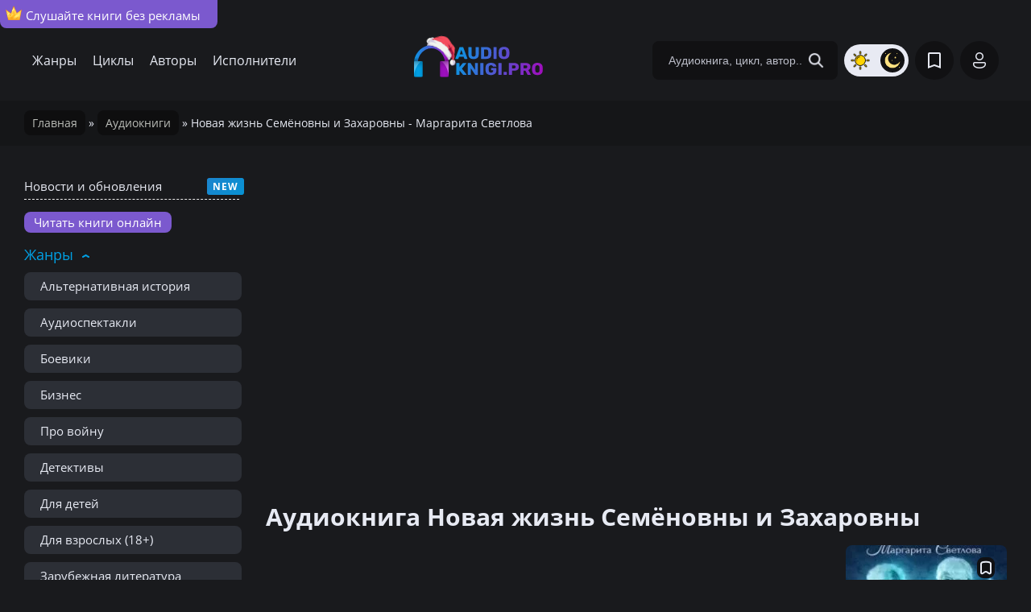

--- FILE ---
content_type: text/html; charset=utf-8
request_url: https://audioknigi.pro/audioknigi/21096-novaya-ghizny-semenovny-i-zaharovny-margarita-svetlova.html
body_size: 11617
content:
<!DOCTYPE html><html lang="ru"><head><meta charset="utf-8"><title>Новая жизнь Семёновны и Захаровны - Маргарита Светлова – слушать аудиокнигу бесплатно онлайн</title><meta name="description" content="Здесь Вы сможете послушать бесплатно и без регистрации аудиокнигу Новая жизнь Семёновны и Захаровны от автора Маргарита Светлова."><meta name="generator" content="DataLife Engine (http://dle-news.ru)"><meta property="og:site_name" content="Аудиокниги онлайн - слушать бесплатно на Аудиокниги.Про"><meta property="og:type" content="article"><meta property="og:title" content="Новая жизнь Семёновны и Захаровны - Маргарита Светлова"><meta property="og:url" content="https://audioknigi.pro/audioknigi/21096-novaya-ghizny-semenovny-i-zaharovny-margarita-svetlova.html"><meta property="og:image" content="https://audioknigi.pro/uploads/posts/2024-02/novaja-zhizn-semenovny-i-zaharovny-margarita-svetlova.jpg"><meta property="og:description" content="﻿﻿Светлова Маргарита - новая жизнь Семеновны и Захаровны. Когда люди достигают старости, они часто мечтают вернуть себе молодость. Интересно, поможет ли мне накопленный годами опыт? Что, если их тоже отправят в другой мир и наделят силами ведьмы? Вот тут-то наши героини Захаровна и Семеновна"><link rel="search" type="application/opensearchdescription+xml" href="https://audioknigi.pro/index.php?do=opensearch" title="Аудиокниги онлайн - слушать бесплатно на Аудиокниги.Про"><link rel="canonical" href="https://audioknigi.pro/audioknigi/21096-novaya-ghizny-semenovny-i-zaharovny-margarita-svetlova.html"><meta name="viewport" content="width=device-width, initial-scale=1"> <meta name="verification" content="a8345c3bb9e3896ea538ce77ffaf2c20" /> <link rel="preload" href="/templates/default/stylesheet/stylesheet.css" as="style"> <link href="/templates/default/stylesheet/stylesheet.css?t=141" type="text/css" rel="stylesheet"><link rel="icon" href="https://audioknigi.pro/favicon.svg" type="image/x-icon"> <link rel="stylesheet" href="https://site-assets.fontawesome.com/releases/v6.0.0/css/all.css"><script>window.yaContextCb=window.yaContextCb||[]</script><script src="https://yandex.ru/ads/system/context.js" async></script> <script src="/templates/default/javascript/decoder.js"></script> <script async src="https://statika.mpsuadv.ru/scripts/7251.js"></script> <link href="/templates/default/utabs/style.css" type="text/css" rel="stylesheet"> </head><body> <div id="movie_video"></div><script type="text/javascript" src="https://vak345.com/s.js?v=c038b4f54ad9f53235bb02f840a2aa97" async></script><a href="/vip.html" class="vip-header"><img src="/templates/default/dleimages/icon/crown.svg">Слушайте книги без рекламы</a><header class="header"><div class="header-center"> <nav class="header-nav"><a href="/c/genres.html">Жанры</a><a href="/c/cikly.html">Циклы</a><a href="/c/authors.html">Авторы</a><a href="/c/ispolniteli.html">Исполнители</a></nav> <div class="hamburger-menu"> <input id="menu__toggle" type="checkbox" /> <label class="menu__btn" for="menu__toggle"> <span></span> </label> <ul class="menu__box"> <li><a class="menu__item" href="/c/genres.html">Жанры</a></li> <li><a class="menu__item" href="/c/cikly.html">Циклы</a></li> <li><a class="menu__item" href="/c/authors.html">Авторы</a></li> <li><a class="menu__item" href="/c/ispolniteli.html">Исполнители</a></li> <li><a class="menu__item" href="/top-100-audioknig.html">ТОП-100 книг</a></li> <li><a class="menu__item" href="/news">Новости и обновления</a></li> <div class="theme-toggle-mobile" title="Переключение на светлую/тёмную тему"> <span class="sun"><img src="/templates/default/dleimages/icon/sun.png"></span> <span class="moon"><img src="/templates/default/dleimages/icon/moon.png"></span> </div> </ul> </div><a class="header-logo" href="/"> <img src="/templates/default/dleimages/logo.svg" alt="Аудиокниги.Про"> <img class="new-year" src="/templates/default/dleimages/new-year-logo.png"> </a><form class="header-search-form" name="searchform" method="post" action="/"><label><input type="hidden" name="do" value="search"><input type="hidden" name="subaction" value="search"><input type="hidden" name="titleonly" value="3"><input class="header-search-input" id="story" type="text" name="story" placeholder="Аудиокнига, цикл, автор.."><button class="header-search-btn" type="submit" aria-label="Search Button"></button></label></form> <ul class="theme-toggle" title="Переключение на светлую/тёмную тему"> <li><span class="sun"><img src="/templates/default/dleimages/icon/sun.png"></span></li> <li><span class="moon"><img src="/templates/default/dleimages/icon/moon.png"></span></li> </ul> <script> function switchLight() { if (localStorage.getItem('theme') === 'light') { document.querySelector('html').classList.add('theme-light'); } else { document.querySelector('html').classList.remove('theme-light'); }; }; switchLight(); </script> <a class="header-btn-1" href="/favorite"></a><div class="header-btn-2" id="header-login"></div><div class="login-overlay"></div><div class="login"><div class="login-close" id="login-close"></div><form class="login-center" method="post"><label><span>Войти в личный кабинет</span><input placeholder="Ваш Логин:" type="text" name="login_name" id="login_name"><input placeholder="Пароль:" type="password" name="login_password" id="login_password"><input name="login" type="hidden" id="login" value="submit"><a class="lostpassword" href="https://audioknigi.pro/index.php?do=lostpassword">Забыли пароль?</a><button class="login-btn-1" onclick="submit();" type="submit">Войти</button> <span>Или войдите через</span><div class="login-soc"><a href="https://oauth.vk.com/authorize?client_id=52651020&amp;redirect_uri=https%3A%2F%2Faudioknigi.pro%2Findex.php%3Fdo%3Dauth-social%26provider%3Dvk&amp;scope=offline%2Cemail&amp;state=ca57f11d99d11de63300361b99a70952&amp;response_type=code&amp;v=5.90" target="_blank" class="soc_vk"></a> <a href="https://oauth.yandex.ru/authorize?client_id=7da46bfc9fa14302ac58d9bad30fe55c&amp;redirect_uri=https%3A%2F%2Faudioknigi.pro%2Findex.php%3Fdo%3Dauth-social%26provider%3Dyandex&amp;state=ca57f11d99d11de63300361b99a70952&amp;response_type=code" target="_blank" class="soc_ya"></a></div><div class="login-noacc"><div class="login-soc-title">Нет аккаунта?</div><a href="https://audioknigi.pro/index.php?do=register">Зарегистрируйтесь</a></div></label></form></div></div></header><div class="speedbar"><span itemscope itemtype="https://schema.org/BreadcrumbList"><span itemprop="itemListElement" itemscope itemtype="https://schema.org/ListItem"><meta itemprop="position" content="1"><a href="https://audioknigi.pro/" itemprop="item"><span itemprop="name">Главная</span></a></span> » <span itemprop="itemListElement" itemscope itemtype="https://schema.org/ListItem"><meta itemprop="position" content="2"><a href="https://audioknigi.pro/audioknigi/" itemprop="item"><span itemprop="name">Аудиокниги</span></a></span> » Новая жизнь Семёновны и Захаровны - Маргарита Светлова</span></div><div class="group-box"> <aside class="side"><div class="side-mob">Список всех жанров</div> <div class="news-menu"><a href="/news">Новости и обновления</a></div> <div class="partner-menu"><a href="https://knigi.fun/" target="_blank">Читать книги онлайн</a></div><div class="side-nav open"><span class="side-head">Жанры</span><ul class="side-block"><li><a href="/zhanr/alternativnaja-istorija/">Альтернативная история</a></li><li><a href="/zhanr/audiospektakl/">Аудиоспектакли</a></li><li><a href="/zhanr/boevik/">Боевики</a></li><li><a href="/zhanr/biznes/">Бизнес</a></li><li><a href="/zhanr/voennyj/">Про войну</a></li><li><a href="/zhanr/detektivy/">Детективы</a></li><li><a href="/zhanr/detskaja-literatura/">Для детей</a></li><li><a href="/zhanr/dlja-vzroslyh/">Для взрослых (18+)</a></li><li><a href="/zhanr/zarubezhnaja-literatura/">Зарубежная литература</a></li> <li><a href="/zhanr/istorija/">История</a></li> <li><a href="/zhanr/klassika/">Классика</a></li> <li><a href="/zhanr/kiberpank/">Киберпанк</a></li> <li><a href="/zhanr/kosmicheskaja-fantastika/">Космическая фантастика</a></li><li><a href="/zhanr/ljubovnoe-fjentezi/">Любовное фэнтези</a></li><li><a href="/zhanr/litrpg/">ЛитРПГ</a></li> <li><a href="/zhanr/medicina/">Медицина</a></li><li><a href="/zhanr/mistika/">Мистика</a></li><li><a href="/zhanr/popadancy/">Попаданцы</a></li> <li><a href="/zhanr/psihologija//">Психология</a></li><li><a href="/zhanr/postapokalipsis/">Постапокалипсис</a></li><li><a href="/zhanr/prikljuchenija/">Приключения</a></li> <li><a href="/zhanr/poznavatelnaja-literatura/">Познавательная литература</a></li><li><a href="/zhanr/roman/">Любовные романы</a></li> <li><a href="/zhanr/religija/">Религия</a></li><li><a href="/zhanr/russkaja-literatura/">Русская литература</a></li> <li><a href="/zhanr/audioskazki/">Аудиосказки</a></li> <li><a href="/zhanr/samorazvitie/">Саморазвитие и мотивация</a></li> <li><a href="/zhanr/sovremennaja-literatura/">Современная литература</a></li><li><a href="/zhanr/trillery/">Триллеры</a></li><li><a href="/zhanr/uzhasy/">Ужасы</a></li><li><a href="/zhanr/fantastika/">Фантастика</a></li><li><a href="/zhanr/fjentezi/">Фэнтези</a></li><li><a href="/zhanr/jumor/">Юмор</a></li> <li><a href="/zhanr/stalker/">S.T.A.L.K.E.R.</a></li> <li><a href="/zhanr/s-t-i-k-s/">S-T-I-K-S</a></li> <li><a href="/zhanr/vselennaja-metro-2033/">Метро 2033</a></li> <li><a href="/zhanr/warhammer-40000/">Warhammer-40000</a></li> <li><a href="/zhanr/jumoristicheskoe-fjentezi/">Юмористическое фэнтези</a></li></ul></div> <div class="side-nav open"><span class="side-head">Подборки</span><ul class="side-block"> <li><a href="/podborki/detskie-rasskazy/">Детские рассказы</a><sup>14</sup></li><li><a href="/podborki/strashnye-istorii-na-noch/">Страшные истории на ночь</a><sup>156</sup></li><li><a href="/podborki/pravoslavnye-audioknigi/">Православные аудиокниги</a><sup>77</sup></li><li><a href="/podborki/smeshnye-rasskazy/">Смешные рассказы</a><sup>66</sup></li><li><a href="/podborki/strashnye-istorii/">Страшные истории</a><sup>52</sup></li><li><a href="/podborki/russkaja-klassika/">Русская классика</a><sup>70</sup></li><li><a href="/podborki/audioknigi-pro-vampirov/">Аудиокниги про вампиров</a><sup>116</sup></li><li><a href="/podborki/detektivnye-rasskazy/">Детективные рассказы</a><sup>31</sup></li><li><a href="/podborki/audioknigi-pro-policiju/">Аудиокниги про полицию</a><sup>1720</sup></li><li><a href="/podborki/audioknigi-pro-zombi/">Аудиокниги про зомби</a><sup>295</sup></li><li><a href="/podborki/audioknigi-pro-manjakov/">Аудиокниги про маньяков</a><sup>282</sup></li><li><a href="/podborki/fantasticheskie-rasskazy/">Фантастические рассказы</a><sup>588</sup></li><li><a href="/podborki/audioknigi-pro-oborotnej/">Аудиокниги про оборотней</a><sup>291</sup></li><li><a href="/podborki/audioknigi-pro-magiju/">Аудиокниги про магию</a><sup>792</sup></li><li><a href="/podborki/audioknigi-pro-kosmos/">Аудиокниги про космос</a><sup>321</sup></li><li><a href="/podborki/audioknigi-pro-popadancev-v-vov/">Про попаданцев в ВОВ</a><sup>644</sup></li><li><a href="/podborki/ljubovnoe-fjentezi-pro-popadanok/">Любовное фэнтези про попаданок</a><sup>300</sup></li><li><a href="/podborki/">Все подборки</a></li> </ul></div> <div class="side-nav open"><span class="side-head">По году</span><ul class="side-block"> <li><a href="/year/2024/">2024 года</a></li> <li><a href="/year/2023/">2023 года</a></li> <li><a href="/year/2022/">2022 года</a></li><li><a href="/year/2021/">2021 года</a></li><li><a href="/year/2020/">2020 года</a></li><li><a href="/c/years.html">Все года</a></li></ul></div></aside> <main class="main"> <div id="dle-content"><div class="full" itemscope itemtype="https://schema.org/Audiobook">  <div id="yandex_rtb_R-A-3636728-2"></div> <script> window.yaContextCb.push(()=>{ Ya.Context.AdvManager.render({ "blockId": "R-A-3636728-2", "renderTo": "yandex_rtb_R-A-3636728-2" }) }) </script><div id="mp_custom_12133"></div> <script>window.mpsuStart = window.mpsuStart || [], window.mpsuStart.push(12133);</script> <h1 class="title">Аудиокнига Новая жизнь Семёновны и Захаровны</h1> <div class="full-group"><div class="full-left"><div class="full-top"> <div id="mp_custom_12134"></div> <script>window.mpsuStart = window.mpsuStart || [], window.mpsuStart.push(12134);</script> <h2>Слушать онлайн</h2> <script src="/engine/modules/playerjs/playerjs_new.js" type="text/javascript"></script><div id="playerjs1" style="width:100%"></div><script>var playerjs1 = new Playerjs({id:"playerjs1",file:strDecode("[base64]")});</script> <div class="dont-work"><a href="javascript:AddComplaint('21096', 'news')">Аудиокнига не проигрывается?</a></div> <div id="mp_custom_12135"></div> <script>window.mpsuStart = window.mpsuStart || [], window.mpsuStart.push(12135);</script> <h2>Аннотация</h2> <div class="full-desc" itemprop="description">﻿﻿Светлова Маргарита - новая жизнь Семеновны и Захаровны. Когда люди достигают старости, они часто мечтают вернуть себе молодость. Интересно, поможет ли мне накопленный годами опыт? Что, если их тоже отправят в другой мир и наделят силами ведьмы? Вот тут-то наши героини Захаровна и Семеновна получают шанс, не бабушка, а огонь! Ну, или небесное наказание для тех, кто по глупости перешёл им дорогу. Если принять во внимание, что это были работники торговли бывшего СССР, которые прошли суровую школу девяностых как самые громкие имена на рынке, а теперь - в 2000-е - зарабатывают деньги блоггерством и контррекламой.. Вы представляете, что у них Какой опыт? Что-то мне подсказывает, что Мрачные Жнецы еще не раз пожалеют о своей сделке!</div> <div class="polka-knig"> <div class="utabs"> <div class="utab-selected nowrap" data-text="Добавить в список">На полку</div> <div class="utabs-list"> <div data-tid="2" data-nid="21096">Слушаю</div><div data-tid="3" data-nid="21096">Прослушано</div><div data-tid="4" data-nid="21096">Хочу послушать</div> </div> </div> <div class="na-polke"> <div class="utab-stat-info" data-nid="21096">Сохранено у 1 людей</div> <div class="utab-stat-data"></div> </div><br/> <br /> <h2 class="related-head">Cкачать аудиокнигу в mp3 формате</h2> <a href="javascript: void(0);" class="full-addcom-btn download-mp3-btn" onclick="DLEalert('Чтобы скачать аудиокнигу в mp3, пожалуйста, зарегистрируйтесь', 'Уведомление');">Скачать в mp3</a> </div></div></div><script>function downloadMP3(id) {	$("#download-link").html("Формирование архива...");	$("#mp3-progress").show();	$("#mp3-download").show();	$.post("/engine/ajax/controller.php?mod=getmp3_start", { newsid: id }, function(res) {	let taskId = JSON.parse(res).taskId;	let timer = setInterval(function(){	$.getJSON("/engine/ajax/controller.php?mod=getmp3_progress", { taskId: taskId }, function(data){	$("#mp3-bar").css("width", data.progress + "%").text(data.progress + "%");	if (data.status == "done")	{	clearInterval(timer);	$("#download-link").html('<a class="full-addcom-btn" href="' + data.url + '">Скачать архив</a>');	}	});	}, 1500);	});	}</script><style>#mp3-download {	background-color: #2f3033;	border: 1px solid #2f3033;	border-radius: 8px;	padding: 15px 20px;	margin: 15px 0;	box-shadow: 0 2px 4px rgba(0,0,0,0.1);	font-family: Arial, sans-serif;	}	#mp3-progress {	baxkground:#e9ebf0;	}	#mp3-bar-container {	width: 100%;	background-color: #e0e0e0;	border-radius: 8px;	overflow: hidden;	height: 25px;	}	#mp3-bar {	height: 100%;	width: 8%;	background: linear-gradient(90deg, #4CAF50, #81C784);	text-align: center;	color: white;	font-weight: bold;	line-height: 25px;	transition: width 0.3s ease;	}</style><div class="full-right"><div class="full-img"><img data-src="/uploads/mini/poster-knigi/77/5b80c922625b2ce9989da20c20bd1e.webp" src="/uploads/posts/2024-02/novaja-zhizn-semenovny-i-zaharovny-margarita-svetlova.jpg" alt="постер аудиокниги Новая жизнь Семёновны и Захаровны - Маргарита Светлова"> <div class="full-img-info"><span></span><span></span></div><div class="full-favorite" id="fav-group5"><span class="nofav"></span></div></div><div class="full-info"><div class="full-rating"> Онлайн</div> <ul> <li><span>Год:</span> <span itemprop="datePublished"><a href="https://audioknigi.pro/year/2021/">2021</a></span></li> <li><span>Жанр:</span> <a href="https://audioknigi.pro/zhanr/fjentezi/">Фэнтези</a>, <a href="https://audioknigi.pro/zhanr/jumoristicheskoe-fjentezi/">Юмористическое фэнтези</a></li> <li><span>Автор:</span> <span itemprop="author"><a href="https://audioknigi.pro/author/margarita-svetlova/">Маргарита Светлова</a></span></li> <li><span>Читает:</span> <span itemprop="readBy"><a href="https://audioknigi.pro/read/jemma-borodina/">Эмма Бородина</a></span></li> <li><span>Продолжительность:</span> 07:03:59</li> <li><span>Формат:</span> <span itemprop="encodingFormat">audio/mp3</span></li> <li></li> <meta itemprop="abridged" content="false" /><ul></div></div></div>  <div id="yandex_rtb_R-A-3636728-5"></div> <script> window.yaContextCb.push(() => { Ya.Context.AdvManager.render({ "blockId": "R-A-3636728-5", "renderTo": "yandex_rtb_R-A-3636728-5" }) }) </script> <h2 class="rating-head">Оцените аудиокнигу</h2><link rel="stylesheet" href="/templates/default/multirating/assets/style.css?v=2.2.0"><div class="multirating-wrapper ignore-select" data-id="21096"><div class="multirating-items-wrapper"><div class="multirating-item" data-area="story" title="Сюжет" data-rated="0"><div class="multirating-item-rateval"><canvas width="60" height="60">9.5</canvas></div><div class="multirating-item-title">Сюжет</div><ul class="multirating-item-rating"><li title="Полная гадость">1</li><li title="Ужасно">2</li><li title="Плохо">3</li><li title="Посредственно">4</li><li title="Средне">5</li><li title="Хорошо">6</li><li title="Очень хорошо">7</li><li title="Отлично">8</li><li title="Феноменально">9</li><li title="Шедевр">10</li></ul></div><div class="multirating-item" data-area="sound" title="Озвучка книги" data-rated="0"><div class="multirating-item-rateval"><canvas width="60" height="60">9.7</canvas></div><div class="multirating-item-title">Озвучка книги</div><ul class="multirating-item-rating"><li title="Полная гадость">1</li><li title="Ужасно">2</li><li title="Плохо">3</li><li title="Посредственно">4</li><li title="Средне">5</li><li title="Хорошо">6</li><li title="Очень хорошо">7</li><li title="Отлично">8</li><li title="Феноменально">9</li><li title="Шедевр">10</li></ul></div><div class="multirating-item" data-area="global" title="Общее впечатление" data-rated="0"><div class="multirating-item-rateval"><canvas width="60" height="60">9.4</canvas></div><div class="multirating-item-title">Общее впечатление</div><ul class="multirating-item-rating"><li title="Полная гадость">1</li><li title="Ужасно">2</li><li title="Плохо">3</li><li title="Посредственно">4</li><li title="Средне">5</li><li title="Хорошо">6</li><li title="Очень хорошо">7</li><li title="Отлично">8</li><li title="Феноменально">9</li><li title="Шедевр">10</li></ul></div></div><div class="multirating-itog">Итоговая оценка: <b class="multirating-itog-rateval">9.52</b> из 10 <i>(голосов: <span class="multirating-itog-votes">25</span> / <a href="#" class="multirating-log-show">История оценок</a>)</i></div></div><span itemprop="aggregateRating" itemscope itemtype="http://schema.org/AggregateRating"><meta itemprop="itemReviewed" content="Новая жизнь Семёновны и Захаровны - Маргарита Светлова"><meta itemprop="bestRating" content="10"><meta itemprop="ratingValue" content="9.52"><meta itemprop="ratingCount" content="25"></span> <div class="full-addcom-title"><h2>Отзывы и комментарии</h2><span>0</span></div><form method="post" name="dle-comments-form" id="dle-comments-form" ><div class="full-addcomments" id="addcform" class="ignore-select radius-3 margin-b20"> <div class="editor"><script>var text_upload = "Загрузка файлов и изображений на сервер";	var dle_quote_title = "Цитата:";</script><div class="wseditor dlecomments-editor"><textarea id="comments" name="comments" style="width:100%;height:260px;"></textarea></div></div><div class="full-addcom-group"><div class="full-addcom-input"><input type="text" name="name" id="name" placeholder="Ваше имя" required></div> <div class="fieldsubmit"><button type="submit" name="submit" class="full-addcom-btn"><span>Отправить</span></button></div></div></div><input type="hidden" name="subaction" value="addcomment"><input type="hidden" name="post_id" id="post_id" value="21096"><input type="hidden" name="user_hash" value="e90fbdd9f731c3a16d00e48172c9d1d1d799adf6"></form> <div id="dle-ajax-comments"></div></div> <div class="related"><h2 class="related-head">Послушайте и эти бесплатные аудиокниги</h2><div class="popular"><div class="short short-main"><a href="https://audioknigi.pro/audioknigi/14748-novaya-severnaya-voyna.html"> <div class="short-img"><img data-src="/uploads/mini/poster-knigi/11/557f6a5f3421c07dd28eabb61bc852.webp" alt="Новая Северная Война"> <div class="short-quality"></div></div><div class="short-info">	Новая Северная Война</div> </a></div><div class="short short-main"><a href="https://audioknigi.pro/audioknigi/12732-zatmenie-iz-hroniki-lihih-devyanostyh-viktor-pronin.html"> <div class="short-img"><img data-src="/uploads/mini/poster-knigi/6d/cea641da1a4a0d12dbcd92fc935eb0.webp" alt="Затмение. Из хроники лихих девяностых - Виктор Пронин"> <div class="short-quality"></div></div><div class="short-info">	Затмение. Из хроники лихих девяностых</div> </a></div><div class="short short-main"><a href="https://audioknigi.pro/audioknigi/13531-sobraniya-sochineniy-stalin-iosif-vissarionovich.html"> <div class="short-img"><img data-src="/uploads/mini/poster-knigi/a5/a619cfb7bc001e90218caaafa6f5d2.webp" alt="Собрания сочинений - Сталин Иосиф Виссарионович"> <div class="short-quality"></div></div><div class="short-info">	Собрания сочинений</div> </a></div><div class="short short-main"><a href="https://audioknigi.pro/audioknigi/20865-vselennaya-boba-4-nebesnaya-reka-dennis-teylor.html"> <div class="short-img"><img data-src="/uploads/mini/poster-knigi/f9/90959006e5339871f8525dae81ae08.webp" alt="Вселенная Боба 4. Небесная река - Деннис Тейлор"> <div class="short-quality"></div></div><div class="short-info">	Вселенная Боба 4. Небесная река</div> </a></div><div class="short short-main"><a href="https://audioknigi.pro/audioknigi/10831-vse-po-nastoyaschemu-yuliya-reznik.html"> <div class="short-img"><img data-src="/uploads/mini/poster-knigi/3d/9f20e2e7288186c96bf71f91b43efc.webp" alt="Все по-настоящему - Юлия Резник"> <div class="short-quality"></div></div><div class="short-info">	Все по-настоящему</div> </a></div></div></div> <div class="doopt"> <p>На данной странице вы можете прослушать аудиокнигу Новая жизнь Семёновны и Захаровны - Маргарита Светлова онлайн. Год выпуска аудиокниги - . Аудиокнига является ярким представителем жанра Фэнтези . Озвучка - Эмма Бородина </div></div></main></div><footer class="footer"><div class="footer-center"><div class="footer-copyright">©2022-2025</div><div class="footer-nav"><a href="/copyright.html">Правообладателям</a><a href="/reklama.html">Реклама</a> <a href="/sitemap.html">Карта сайта</a></div> <div class="partner"><div class="partner-capt">Партнер</div> <div class="partner-logo"><img src="/templates/default/dleimages/litres-partner.svg"></div></div> <div class="vozrast-cenz">18+</div><div class="footer-admin"><span>Email</span><a href="mailto:admin@audioknigi.pro">admin@audioknigi.pro</a></div></div></footer><script src="/engine/classes/min/index.php?g=general3&amp;v=8a1b1"></script><script src="/engine/classes/min/index.php?f=engine/classes/js/jqueryui3.js,engine/classes/js/dle_js.js,templates/default/xsort/assets/libs.js,templates/default/multirating/assets/libs.js,engine/classes/js/lazyload.js,engine/editor/jscripts/tiny_mce/tinymce.min.js&amp;v=8a1b1" defer></script> <script src="/engine/classes/min/index.php?f=/templates/default/javascript/javascript.js"></script> <script src="/templates/default/utabs/script.js"></script> <script><!--
var active = document.querySelectorAll(".utabs-list div.active");
active.forEach((item, i) => {	item.parentNode.previousElementSibling.innerText=item.innerText
});
var dle_root = '/';
var dle_admin = '';
var dle_login_hash = 'e90fbdd9f731c3a16d00e48172c9d1d1d799adf6';
var dle_group = 5;
var dle_skin = 'default';
var dle_wysiwyg = '2';
var quick_wysiwyg = '0';
var dle_min_search = '4';
var dle_act_lang = ["Да", "Нет", "Ввод", "Отмена", "Сохранить", "Удалить", "Загрузка. Пожалуйста, подождите..."];
var menu_short = 'Быстрое редактирование';
var menu_full = 'Полное редактирование';
var menu_profile = 'Просмотр профиля';
var menu_send = 'Отправить сообщение';
var menu_uedit = 'Админцентр';
var dle_info = 'Информация';
var dle_confirm = 'Подтверждение';
var dle_prompt = 'Ввод информации';
var dle_req_field = ["Заполните поле с именем", "Заполните поле с сообщением", "Заполните поле с темой сообщения"];
var dle_del_agree = 'Вы действительно хотите удалить? Данное действие невозможно будет отменить';
var dle_spam_agree = 'Вы действительно хотите отметить пользователя как спамера? Это приведёт к удалению всех его комментариев';
var dle_c_title = 'Отправка жалобы';
var dle_complaint = 'Укажите текст Вашей жалобы для администрации:';
var dle_mail = 'Ваш e-mail:';
var dle_big_text = 'Выделен слишком большой участок текста.';
var dle_orfo_title = 'Укажите комментарий для администрации к найденной ошибке на странице:';
var dle_p_send = 'Отправить';
var dle_p_send_ok = 'Уведомление успешно отправлено';
var dle_save_ok = 'Изменения успешно сохранены. Обновить страницу?';
var dle_reply_title= 'Ответ на комментарий';
var dle_tree_comm = '0';
var dle_del_news = 'Удалить статью';
var dle_sub_agree = 'Вы действительно хотите подписаться на комментарии к данной публикации?';
var dle_captcha_type = '0';
var dle_share_interesting = ["Поделиться ссылкой на выделенный текст", "Twitter", "Facebook", "Вконтакте", "Прямая ссылка:", "Нажмите правой клавишей мыши и выберите «Копировать ссылку»"];
var DLEPlayerLang = {prev: 'Предыдущий',next: 'Следующий',play: 'Воспроизвести',pause: 'Пауза',mute: 'Выключить звук', unmute: 'Включить звук', settings: 'Настройки', enterFullscreen: 'На полный экран', exitFullscreen: 'Выключить полноэкранный режим', speed: 'Скорость', normal: 'Обычная', quality: 'Качество', pip: 'Режим PiP'};
var allow_dle_delete_news = false;
jQuery(function($){	tinyMCE.baseURL = dle_root + 'engine/editor/jscripts/tiny_mce';	tinyMCE.suffix = '.min';	tinymce.init({	selector: 'textarea#comments',	language : "ru",	element_format : 'html',	width : "100%",	height : 260,	plugins: ["link image lists paste quickbars dlebutton noneditable"],	draggable_modal: true,	toolbar_mode: 'floating',	contextmenu: false,	relative_urls : false,	convert_urls : false,	remove_script_host : false,	browser_spellcheck: true,	extended_valid_elements : "div[align|style|class|contenteditable],b/strong,i/em,u,s,p[align|style|class|contenteditable]",	quickbars_insert_toolbar: '',	quickbars_selection_toolbar: 'bold italic underline | dlequote dlespoiler dlehide', formats: { bold: {inline: 'b'}, italic: {inline: 'i'}, underline: {inline: 'u', exact : true}, strikethrough: {inline: 's', exact : true} },	paste_as_text: true,	elementpath: false,	branding: false,	dle_root : dle_root,	dle_upload_area : "comments",	dle_upload_user : "",	dle_upload_news : "0",	menubar: false,	noneditable_editable_class: 'contenteditable',	noneditable_noneditable_class: 'noncontenteditable',	image_dimensions: false,	toolbar: "bold italic underline | alignleft aligncenter alignright | bullist numlist | dleemo link dleleech | dlequote dlespoiler dlehide",	content_css : dle_root + "engine/editor/css/content.css"	});
$('#dle-comments-form').submit(function() {	doAddComments();	return false;
});
});
//--></script> <a href="https://www.liveinternet.ru/click"
target="_blank"><img id="licntEC14" width="0" height="0" style="border:0"
title="LiveInternet"
src="[data-uri]"
alt=""/></a><script>(function(d,s){d.getElementById("licntEC14").src=
"https://counter.yadro.ru/hit?t40.6;r"+escape(d.referrer)+
((typeof(s)=="undefined")?"":";s"+s.width+"*"+s.height+"*"+
(s.colorDepth?s.colorDepth:s.pixelDepth))+";u"+escape(d.URL)+
";h"+escape(d.title.substring(0,150))+";"+Math.random()})
(document,screen)</script>  <script type="text/javascript" > (function(m,e,t,r,i,k,a){m[i]=m[i]||function(){(m[i].a=m[i].a||[]).push(arguments)}; m[i].l=1*new Date(); for (var j = 0; j < document.scripts.length; j++) {if (document.scripts[j].src === r) { return; }} k=e.createElement(t),a=e.getElementsByTagName(t)[0],k.async=1,k.src=r,a.parentNode.insertBefore(k,a)}) (window, document, "script", "https://mc.yandex.ru/metrika/tag.js", "ym"); ym(87308776, "init", { clickmap:true, trackLinks:true, accurateTrackBounce:true }); </script> <noscript><div><img src="https://mc.yandex.ru/watch/87308776" style="position:absolute; left:-9999px;" alt="" /></div></noscript>  <div class="up-btn js-scroll-top"><i class="fa-solid fa-arrow-up"></i></div><script> $(document).on("click", ".alphabet-ru a, .alphabet-en a", function(){	$(".active-letter").removeClass("active-letter");	$(this).addClass("active-letter");	let leteral = $(this).text();	$(".fields-list li").hide();	$('[data-field="'+leteral+'"]').show();	return false;	})</script></body></html>
<!-- DataLife Engine Copyright SoftNews Media Group (http://dle-news.ru) -->

<!-- execution_time: 0.012 сек-->


--- FILE ---
content_type: application/javascript
request_url: https://statika.mpsuadv.ru/scripts/7251/7251_171.js
body_size: 20656
content:
"use strict";(self.webpackChunkplayer=self.webpackChunkplayer||[]).push([[171],{171:(e,a,d)=>{d.r(a),d.d(a,{default:()=>t});const t={siteId:7251,tag:"static",ab_test:{percent:0,html:""},loading:{phone:{type:"default",after_widget:null},tablet:{type:"default",after_widget:null},desktop:{type:"default",after_widget:null}},positions:{phone:{type:"static",verticalAlign:"top",horizontalAlign:"left"},tablet:{type:"static",verticalAlign:"top",horizontalAlign:"left"},desktop:{type:"static",verticalAlign:"top",horizontalAlign:"left"}},watermark:{phone:{enable:!1,transparent_background:!0},tablet:{enable:!1,transparent_background:!0},desktop:{enable:!1,transparent_background:!0}},content:{type:null,devices:null,laps:null,slides:null,blocks:null},close:{phone:{ttc:null,size:20,enable:!1,position:"inside_upper_right",reloadAfterClose:20},tablet:{ttc:null,size:20,enable:!1,position:"inside_upper_right",reloadAfterClose:20},desktop:{ttc:null,size:20,enable:!1,position:"inside_upper_right",reloadAfterClose:20}},sizes:{phone:{width:"100%",height:"600px",minwidth:"180px",minheight:null,maxwidth:"320px",maxheight:null},tablet:{width:"100%",height:"400px",minwidth:"600px",minheight:null,maxwidth:"1280px",maxheight:null},desktop:{width:"100%",height:"100%",minwidth:"600px",minheight:"50px",maxwidth:"1280px",maxheight:"400px"}},render:{desktop:{type:"static",closeline:0,closesize:20,watermark:"N",closeenable:"N",closeposition:"inside_upper_right",verticalAlign:"top",width_measure:"%",height_measure:"%",horizontalAlign:"left",maxwidth_measure:"px",minwidth_measure:"px",maxheight_measure:"px",minheight_measure:"px",paddingtop_measure:"px",paddingleft_measure:"px",paddingright_measure:"px",paddingbottom_measure:"px",closemargintop_measure:"px",transparent_background:"Y",closemarginleft_measure:"px",closemarginright_measure:"px",closemarginbottom_measure:"px",borderradiustopleft_measure:"px",borderradiustopright_measure:"px",closemargintop:null,borderradiustopleft:0,borderradiustopright:0,borderradiusbottomleft:0,borderradiusbottomright:0,borderradiusbottomleft_measure:"px",borderradiusbottomright_measure:"px",height:100,maxheight:400,maxwidth:1280,minheight:50,minwidth:600,paddingbottom:null,paddingleft:null,paddingright:null,paddingtop:null,reloadAfterClose:20,width:100},phone:{type:"static",closeline:0,closesize:20,watermark:"N",closeenable:"N",closeposition:"inside_upper_right",verticalAlign:"top",width_measure:"%",height_measure:"px",horizontalAlign:"left",maxwidth_measure:"px",minwidth_measure:"px",maxheight_measure:"px",minheight_measure:"px",paddingtop_measure:"px",paddingleft_measure:"px",paddingright_measure:"px",paddingbottom_measure:"px",closemargintop_measure:"px",transparent_background:"Y",closemarginleft_measure:"px",closemarginright_measure:"px",closemarginbottom_measure:"px",borderradiustopleft_measure:"px",borderradiustopright_measure:"px",closemargintop:null,borderradiustopleft:0,borderradiustopright:0,borderradiusbottomleft:0,borderradiusbottomright:0,borderradiusbottomleft_measure:"px",borderradiusbottomright_measure:"px",height:600,maxheight:null,maxwidth:320,minheight:null,minwidth:180,paddingbottom:null,paddingleft:null,paddingright:null,paddingtop:null,reloadAfterClose:20,width:100},tablet:{type:"static",closeline:0,closesize:20,watermark:"N",closeenable:"N",closeposition:"inside_upper_right",verticalAlign:"top",width_measure:"%",height_measure:"px",horizontalAlign:"left",maxwidth_measure:"px",minwidth_measure:"px",maxheight_measure:"px",minheight_measure:"px",paddingtop_measure:"px",paddingleft_measure:"px",paddingright_measure:"px",paddingbottom_measure:"px",closemargintop_measure:"px",transparent_background:"Y",closemarginleft_measure:"px",closemarginright_measure:"px",closemarginbottom_measure:"px",borderradiustopleft_measure:"px",borderradiustopright_measure:"px",closemargintop:null,borderradiustopleft:0,borderradiustopright:0,borderradiusbottomleft:0,borderradiusbottomright:0,borderradiusbottomleft_measure:"px",borderradiusbottomright_measure:"px",height:400,maxheight:null,maxwidth:1280,minheight:null,minwidth:600,paddingbottom:null,paddingleft:null,paddingright:null,paddingtop:null,reloadAfterClose:20,width:100}},drivers:[{id:19163,priority:0,screen:{width:{min:null,max:null}},devices:["desktop","tablet"],geo:null,geoblack:null,division_type:"horizon_division",whitelist:null,blacklist:null,min_width:0,max_width:0,os:null,sort:0,list:[{id:27199,sub_widget_id:0,position:3,percent:100,type:"adfox",settings:{render:{},adfox:{type:"",reload:30,rcy:"R-A-3840451-19",title:"add1",has_hb:!0,params:{p1:"devfy",p2:"y"},bidders:[{bidder:"myTarget",ad_system_account_id:3,placement_id:"1715932",params:{placementId:"1715932"},type:"default"},{bidder:"buzzoola",ad_system_account_id:9,placement_id:"1280507",params:{placementId:"1280507"},type:"default"},{bidder:"hybrid",ad_system_account_id:10,placement_id:"672dcf217bc72f4ef87e0206",params:{placementId:"672dcf217bc72f4ef87e0206"},type:"default"},{bidder:"adriver",ad_system_account_id:8,placement_id:"63:audioknigi.pro_27199_desktoptablet",params:{placementId:"63:audioknigi.pro_27199_desktoptablet"},type:"default"},{bidder:"alfasense",ad_system_account_id:20,placement_id:"45632",params:{placementId:"45632"},type:"default"},{bidder:"betweenDigital",ad_system_account_id:5,placement_id:"4806489",params:{placementId:"4806489"},type:"default"},{bidder:"solta",ad_system_account_id:24,placement_id:"96-Ey3Xf",params:{placementId:"96-Ey3Xf"},type:"default"},{bidder:"astralab",ad_system_account_id:17,placement_id:"6756c0464f193b9fa484de00",params:{placementId:"6756c0464f193b9fa484de00"},type:"default"},{bidder:"mediasniper",ad_system_account_id:29,placement_id:"25150",params:{placementId:"25150"},type:"default"},{bidder:"adfox_yandex_reklama.market-place.su",ad_system_account_id:31,placement_id:"1483770",params:{p1:"dgkyc",p2:"y"},type:"adfox"},{bidder:"sape",ad_system_account_id:6,placement_id:"933722",params:{placementId:"933722"},type:"default"},{bidder:"getintent",ad_system_account_id:35,placement_id:"215_MP_audioknigi.pro_D_W12135-adfox-27199_300250",params:{placementId:"215_MP_audioknigi.pro_D_W12135-adfox-27199_300250"},type:"default"},{bidder:"marketplace",ad_system_account_id:28,placement_id:"20117",params:{placementId:"20117"},type:"default"}],capping:0,hb_sizes:["300x250","250x250","200x200","300x300","320x100","300x100","320x50","300x50","336x280"],owner_id:386735,can_finish:!1,finish_timer:0,max_requests_per_session:0,finish_rotation_after_play:!1,adUnit:{code:"adfox_mp_0_121350027199",sizes:[[300,250],[250,250],[200,200],[300,300],[320,100],[300,100],[320,50],[300,50],[336,280]],bids:[{bidder:"myTarget",params:{placementId:"1715932"}},{bidder:"buzzoola",params:{placementId:"1280507"}},{bidder:"hybrid",params:{placementId:"672dcf217bc72f4ef87e0206"}},{bidder:"adriver",params:{placementId:"63:audioknigi.pro_27199_desktoptablet"}},{bidder:"alfasense",params:{placementId:"45632"}},{bidder:"betweenDigital",params:{placementId:"4806489"}},{bidder:"solta",params:{placementId:"96-Ey3Xf"}},{bidder:"astralab",params:{placementId:"6756c0464f193b9fa484de00"}},{bidder:"mediasniper",params:{placementId:"25150"}},{bidder:"adfox_yandex_reklama.market-place.su",params:{p1:"dgkyc",p2:"y"}},{bidder:"sape",params:{placementId:"933722"}},{bidder:"getintent",params:{placementId:"215_MP_audioknigi.pro_D_W12135-adfox-27199_300250"}},{bidder:"marketplace",params:{placementId:"20117"}}]}}},visibility:!0,reload:!0,reload_time:2,def_driver:null},{id:27200,sub_widget_id:1,position:3,percent:100,type:"adfox",settings:{render:{},adfox:{type:"",reload:30,rcy:"R-A-3840451-20",title:"add2",has_hb:!0,params:{p1:"devfz",p2:"y"},bidders:[{bidder:"adriver",ad_system_account_id:8,placement_id:"63:audioknigi.pro_27200_desktoptablet",params:{placementId:"63:audioknigi.pro_27200_desktoptablet"},type:"default"},{bidder:"alfasense",ad_system_account_id:20,placement_id:"45412",params:{placementId:"45412"},type:"default"},{bidder:"betweenDigital",ad_system_account_id:5,placement_id:"4806360",params:{placementId:"4806360"},type:"default"},{bidder:"buzzoola",ad_system_account_id:9,placement_id:"1280508",params:{placementId:"1280508"},type:"default"},{bidder:"hybrid",ad_system_account_id:10,placement_id:"672dd4207bc72f4ef87e0234",params:{placementId:"672dd4207bc72f4ef87e0234"},type:"default"},{bidder:"myTarget",ad_system_account_id:3,placement_id:"1716139",params:{placementId:"1716139"},type:"default"},{bidder:"solta",ad_system_account_id:24,placement_id:"96-Am8Tv",params:{placementId:"96-Am8Tv"},type:"default"},{bidder:"astralab",ad_system_account_id:17,placement_id:"6756c0614f193b9fa484de14",params:{placementId:"6756c0614f193b9fa484de14"},type:"default"},{bidder:"mediasniper",ad_system_account_id:29,placement_id:"25151",params:{placementId:"25151"},type:"default"},{bidder:"adfox_yandex_reklama.market-place.su",ad_system_account_id:31,placement_id:"1483771",params:{p1:"dgkyd",p2:"y"},type:"adfox"},{bidder:"sape",ad_system_account_id:6,placement_id:"933723",params:{placementId:"933723"},type:"default"},{bidder:"getintent",ad_system_account_id:35,placement_id:"215_MP_audioknigi.pro_D_W12135-adfox-27200_300250",params:{placementId:"215_MP_audioknigi.pro_D_W12135-adfox-27200_300250"},type:"default"},{bidder:"marketplace",ad_system_account_id:28,placement_id:"20118",params:{placementId:"20118"},type:"default"}],capping:0,hb_sizes:["300x250","250x250","200x200","300x300","320x100","300x100","320x50","300x50","336x280"],owner_id:386735,can_finish:!1,finish_timer:0,max_requests_per_session:0,finish_rotation_after_play:!1,adUnit:{code:"adfox_mp_1_121350027200",sizes:[[300,250],[250,250],[200,200],[300,300],[320,100],[300,100],[320,50],[300,50],[336,280]],bids:[{bidder:"adriver",params:{placementId:"63:audioknigi.pro_27200_desktoptablet"}},{bidder:"alfasense",params:{placementId:"45412"}},{bidder:"betweenDigital",params:{placementId:"4806360"}},{bidder:"buzzoola",params:{placementId:"1280508"}},{bidder:"hybrid",params:{placementId:"672dd4207bc72f4ef87e0234"}},{bidder:"myTarget",params:{placementId:"1716139"}},{bidder:"solta",params:{placementId:"96-Am8Tv"}},{bidder:"astralab",params:{placementId:"6756c0614f193b9fa484de14"}},{bidder:"mediasniper",params:{placementId:"25151"}},{bidder:"adfox_yandex_reklama.market-place.su",params:{p1:"dgkyd",p2:"y"}},{bidder:"sape",params:{placementId:"933723"}},{bidder:"getintent",params:{placementId:"215_MP_audioknigi.pro_D_W12135-adfox-27200_300250"}},{bidder:"marketplace",params:{placementId:"20118"}}]}}},visibility:!0,reload:!0,reload_time:2,def_driver:null},{id:27201,sub_widget_id:0,position:4,percent:100,type:"prebid",settings:{render:{},prebid:{reload:0,title:"pbd1",bidders:[{bidder:"adriver",params:{placementId:"63:audioknigi.pro_27201_desktoptablet",siteid:9323}},{bidder:"alfasense",params:{placementId:"45414"}},{bidder:"between",params:{s:"4806361"}},{bidder:"buzzoola",params:{placementId:"1280494"}},{bidder:"vox",params:{placement:"banner",placementId:"672dcc7e7bc72f4ef87e01b8"}},{bidder:"mytarget",params:{placementId:"1715934"}},{bidder:"kimberlite",params:{placementId:"96-Tz6Jk"}},{bidder:"rtbsape",params:{placeId:"933685"}},{bidder:"otm2",params:{tid:"97864"}},{bidder:"mpsu",params:{placementId:"17970",cur:"RUB"}}],capping:0,sizes:["300x250","250x250","200x200","300x300","320x100","300x100","320x50","300x50","336x280"],can_finish:!0,finish_timer:15,income_percent:0,max_requests_per_session:0,finish_rotation_after_play:!1}},visibility:!1,reload:!0,reload_time:2,def_driver:null},{id:27202,sub_widget_id:1,position:4,percent:100,type:"prebid",settings:{render:{},prebid:{reload:0,title:"pbd2",bidders:[{bidder:"mytarget",params:{placementId:"1715936"}},{bidder:"adriver",params:{placementId:"63:audioknigi.pro_27202_desktoptablet",siteid:9323}},{bidder:"alfasense",params:{placementId:"45568"}},{bidder:"between",params:{s:"4806442"}},{bidder:"buzzoola",params:{placementId:"1280509"}},{bidder:"vox",params:{placement:"banner",placementId:"672dcf2e4d506e409c9969c4"}},{bidder:"kimberlite",params:{placementId:"96-Tq4Ha"}},{bidder:"rtbsape",params:{placeId:"933686"}},{bidder:"otm2",params:{tid:"120687"}},{bidder:"mpsu",params:{placementId:"17971",cur:"RUB"}}],capping:0,sizes:["300x250","250x250","200x200","300x300","320x100","300x100","320x50","300x50","336x280"],can_finish:!0,finish_timer:15,income_percent:0,max_requests_per_session:0,finish_rotation_after_play:!1}},visibility:!1,reload:!0,reload_time:2,def_driver:null}]},{id:19164,priority:0,screen:{width:{min:null,max:null}},devices:["phone"],geo:null,geoblack:null,division_type:"vertical_division",whitelist:null,blacklist:null,min_width:0,max_width:0,os:null,sort:0,list:[{id:27203,sub_widget_id:0,position:3,percent:100,type:"adfox",settings:{render:{},adfox:{type:"",reload:30,rcy:"R-A-3840451-21",title:"adm1",has_hb:!0,params:{p1:"devga",p2:"y"},bidders:[{bidder:"adriver",ad_system_account_id:8,placement_id:"63:audioknigi.pro_27203_mobile",params:{placementId:"63:audioknigi.pro_27203_mobile"},type:"default"},{bidder:"alfasense",ad_system_account_id:20,placement_id:"45416",params:{placementId:"45416"},type:"default"},{bidder:"betweenDigital",ad_system_account_id:5,placement_id:"4806362",params:{placementId:"4806362"},type:"default"},{bidder:"buzzoola",ad_system_account_id:9,placement_id:"1280495",params:{placementId:"1280495"},type:"default"},{bidder:"myTarget",ad_system_account_id:3,placement_id:"1716050",params:{placementId:"1716050"},type:"default"},{bidder:"hybrid",ad_system_account_id:10,placement_id:"672dd1c77bc72f4ef87e022a",params:{placementId:"672dd1c77bc72f4ef87e022a"},type:"default"},{bidder:"solta",ad_system_account_id:24,placement_id:"96-Ya7Sw",params:{placementId:"96-Ya7Sw"},type:"default"},{bidder:"astralab",ad_system_account_id:17,placement_id:"6756c06e4f193b9fa484de28",params:{placementId:"6756c06e4f193b9fa484de28"},type:"default"},{bidder:"mediasniper",ad_system_account_id:29,placement_id:"25152",params:{placementId:"25152"},type:"default"},{bidder:"adfox_yandex_reklama.market-place.su",ad_system_account_id:31,placement_id:"1483772",params:{p1:"dgkye",p2:"y"},type:"adfox"},{bidder:"sape",ad_system_account_id:6,placement_id:"933687",params:{placementId:"933687"},type:"default"},{bidder:"getintent",ad_system_account_id:35,placement_id:"215_MP_audioknigi.pro_M_W12135-adfox-27203_300250",params:{placementId:"215_MP_audioknigi.pro_M_W12135-adfox-27203_300250"},type:"default"},{bidder:"marketplace",ad_system_account_id:28,placement_id:"20119",params:{placementId:"20119"},type:"default"}],capping:0,hb_sizes:["300x250","250x250","200x200","300x300","320x100","300x100","320x50","300x50","336x280"],owner_id:386735,can_finish:!1,finish_timer:0,max_requests_per_session:0,finish_rotation_after_play:!1,adUnit:{code:"adfox_mp_0_121350027203",sizes:[[300,250],[250,250],[200,200],[300,300],[320,100],[300,100],[320,50],[300,50],[336,280]],bids:[{bidder:"adriver",params:{placementId:"63:audioknigi.pro_27203_mobile"}},{bidder:"alfasense",params:{placementId:"45416"}},{bidder:"betweenDigital",params:{placementId:"4806362"}},{bidder:"buzzoola",params:{placementId:"1280495"}},{bidder:"myTarget",params:{placementId:"1716050"}},{bidder:"hybrid",params:{placementId:"672dd1c77bc72f4ef87e022a"}},{bidder:"solta",params:{placementId:"96-Ya7Sw"}},{bidder:"astralab",params:{placementId:"6756c06e4f193b9fa484de28"}},{bidder:"mediasniper",params:{placementId:"25152"}},{bidder:"adfox_yandex_reklama.market-place.su",params:{p1:"dgkye",p2:"y"}},{bidder:"sape",params:{placementId:"933687"}},{bidder:"getintent",params:{placementId:"215_MP_audioknigi.pro_M_W12135-adfox-27203_300250"}},{bidder:"marketplace",params:{placementId:"20119"}}]}}},visibility:!0,reload:!0,reload_time:2,def_driver:null},{id:27204,sub_widget_id:1,position:3,percent:100,type:"adfox",settings:{render:{},adfox:{type:"",reload:30,rcy:"R-A-3840451-22",title:"adm2",has_hb:!0,params:{p1:"devgb",p2:"y"},bidders:[{bidder:"adriver",ad_system_account_id:8,placement_id:"63:audioknigi.pro_27204_mobile",params:{placementId:"63:audioknigi.pro_27204_mobile"},type:"default"},{bidder:"alfasense",ad_system_account_id:20,placement_id:"45418",params:{placementId:"45418"},type:"default"},{bidder:"betweenDigital",ad_system_account_id:5,placement_id:"4806363",params:{placementId:"4806363"},type:"default"},{bidder:"buzzoola",ad_system_account_id:9,placement_id:"1280496",params:{placementId:"1280496"},type:"default"},{bidder:"hybrid",ad_system_account_id:10,placement_id:"672dcc957bc72f4ef87e01ba",params:{placementId:"672dcc957bc72f4ef87e01ba"},type:"default"},{bidder:"myTarget",ad_system_account_id:3,placement_id:"1715938",params:{placementId:"1715938"},type:"default"},{bidder:"solta",ad_system_account_id:24,placement_id:"96-Sg8Ls",params:{placementId:"96-Sg8Ls"},type:"default"},{bidder:"astralab",ad_system_account_id:17,placement_id:"6756c07c4f193b9fa484de3c",params:{placementId:"6756c07c4f193b9fa484de3c"},type:"default"},{bidder:"mediasniper",ad_system_account_id:29,placement_id:"25153",params:{placementId:"25153"},type:"default"},{bidder:"adfox_yandex_reklama.market-place.su",ad_system_account_id:31,placement_id:"1483773",params:{p1:"dgkyf",p2:"y"},type:"adfox"},{bidder:"sape",ad_system_account_id:6,placement_id:"933688",params:{placementId:"933688"},type:"default"},{bidder:"getintent",ad_system_account_id:35,placement_id:"215_MP_audioknigi.pro_M_W12135-adfox-27204_300250",params:{placementId:"215_MP_audioknigi.pro_M_W12135-adfox-27204_300250"},type:"default"},{bidder:"marketplace",ad_system_account_id:28,placement_id:"20120",params:{placementId:"20120"},type:"default"}],capping:0,hb_sizes:["300x250","250x250","200x200","300x300","320x100","300x100","320x50","300x50","336x280"],owner_id:386735,can_finish:!1,finish_timer:0,max_requests_per_session:0,finish_rotation_after_play:!1,adUnit:{code:"adfox_mp_1_121350027204",sizes:[[300,250],[250,250],[200,200],[300,300],[320,100],[300,100],[320,50],[300,50],[336,280]],bids:[{bidder:"adriver",params:{placementId:"63:audioknigi.pro_27204_mobile"}},{bidder:"alfasense",params:{placementId:"45418"}},{bidder:"betweenDigital",params:{placementId:"4806363"}},{bidder:"buzzoola",params:{placementId:"1280496"}},{bidder:"hybrid",params:{placementId:"672dcc957bc72f4ef87e01ba"}},{bidder:"myTarget",params:{placementId:"1715938"}},{bidder:"solta",params:{placementId:"96-Sg8Ls"}},{bidder:"astralab",params:{placementId:"6756c07c4f193b9fa484de3c"}},{bidder:"mediasniper",params:{placementId:"25153"}},{bidder:"adfox_yandex_reklama.market-place.su",params:{p1:"dgkyf",p2:"y"}},{bidder:"sape",params:{placementId:"933688"}},{bidder:"getintent",params:{placementId:"215_MP_audioknigi.pro_M_W12135-adfox-27204_300250"}},{bidder:"marketplace",params:{placementId:"20120"}}]}}},visibility:!0,reload:!0,reload_time:2,def_driver:null},{id:27205,sub_widget_id:0,position:4,percent:100,type:"prebid",settings:{render:{},prebid:{reload:0,title:"pbm1",bidders:[{bidder:"vox",params:{placement:"banner",placementId:"672dcc994d506e409c996976"}},{bidder:"mytarget",params:{placementId:"1715940"}},{bidder:"adriver",params:{placementId:"63:audioknigi.pro_27205_mobile",siteid:9323}},{bidder:"alfasense",params:{placementId:"45572"}},{bidder:"between",params:{s:"4806445"}},{bidder:"buzzoola",params:{placementId:"1280510"}},{bidder:"kimberlite",params:{placementId:"96-Ge3Ik"}},{bidder:"rtbsape",params:{placeId:"933689"}},{bidder:"otm2",params:{tid:"120545"}},{bidder:"mpsu",params:{placementId:"15307",cur:"RUB"}}],capping:0,sizes:["300x250","250x250","200x200","300x300","320x100","300x100","320x50","300x50","336x280"],can_finish:!0,finish_timer:15,income_percent:0,max_requests_per_session:0,finish_rotation_after_play:!1}},visibility:!1,reload:!0,reload_time:2,def_driver:null},{id:27206,sub_widget_id:1,position:4,percent:100,type:"prebid",settings:{render:{},prebid:{reload:0,title:"pbm2",bidders:[{bidder:"adriver",params:{placementId:"63:audioknigi.pro_27206_mobile",siteid:9323}},{bidder:"alfasense",params:{placementId:"45420"}},{bidder:"between",params:{s:"4806364"}},{bidder:"buzzoola",params:{placementId:"1280497"}},{bidder:"vox",params:{placement:"banner",placementId:"672dcca27bc72f4ef87e01bc"}},{bidder:"mytarget",params:{placementId:"1715942"}},{bidder:"kimberlite",params:{placementId:"96-Jz6Pk"}},{bidder:"rtbsape",params:{placeId:"933690"}},{bidder:"mpsu",params:{placementId:"15308",cur:"RUB"}}],capping:0,sizes:["300x250","250x250","200x200","300x300","320x100","300x100","320x50","300x50","336x280"],can_finish:!0,finish_timer:15,income_percent:0,max_requests_per_session:0,finish_rotation_after_play:!1}},visibility:!1,reload:!0,reload_time:2,def_driver:null}]}]}}}]);

--- FILE ---
content_type: application/x-javascript; charset=utf-8
request_url: https://audioknigi.pro/engine/classes/min/index.php?f=engine/classes/js/jqueryui3.js,engine/classes/js/dle_js.js,templates/default/xsort/assets/libs.js,templates/default/multirating/assets/libs.js,engine/classes/js/lazyload.js,engine/editor/jscripts/tiny_mce/tinymce.min.js&v=8a1b1
body_size: 181366
content:
/*! jQuery UI - v1.12.1 - 2019-08-12
* http://jqueryui.com
* Includes: widget.js, position.js, data.js, disable-selection.js, focusable.js, form-reset-mixin.js, keycode.js, labels.js, scroll-parent.js, tabbable.js, unique-id.js, widgets/draggable.js, widgets/resizable.js, widgets/autocomplete.js, widgets/button.js, widgets/checkboxradio.js, widgets/controlgroup.js, widgets/dialog.js, widgets/menu.js, widgets/mouse.js, widgets/progressbar.js, effect.js, effects/effect-blind.js, effects/effect-fade.js, effects/effect-highlight.js, effects/effect-pulsate.js, effects/effect-size.js, effects/effect-slide.js
* Copyright jQuery Foundation and other contributors; Licensed MIT */

(function(t){"function"==typeof define&&define.amd?define(["jquery"],t):t(jQuery)})(function(t){function e(t){for(var e=t.css("visibility");"inherit"===e;)t=t.parent(),e=t.css("visibility");return"hidden"!==e}t.ui=t.ui||{},t.ui.version="1.12.1";var i=0,s=Array.prototype.slice;t.cleanData=function(e){return function(i){var s,n,o;for(o=0;null!=(n=i[o]);o++)try{s=t._data(n,"events"),s&&s.remove&&t(n).triggerHandler("remove")}catch(a){}e(i)}}(t.cleanData),t.widget=function(e,i,s){var n,o,a,r={},l=e.split(".")[0];e=e.split(".")[1];var h=l+"-"+e;return s||(s=i,i=t.Widget),t.isArray(s)&&(s=t.extend.apply(null,[{}].concat(s))),t.expr[":"][h.toLowerCase()]=function(e){return!!t.data(e,h)},t[l]=t[l]||{},n=t[l][e],o=t[l][e]=function(t,e){return this._createWidget?(arguments.length&&this._createWidget(t,e),void 0):new o(t,e)},t.extend(o,n,{version:s.version,_proto:t.extend({},s),_childConstructors:[]}),a=new i,a.options=t.widget.extend({},a.options),t.each(s,function(e,s){return t.isFunction(s)?(r[e]=function(){function t(){return i.prototype[e].apply(this,arguments)}function n(t){return i.prototype[e].apply(this,t)}return function(){var e,i=this._super,o=this._superApply;return this._super=t,this._superApply=n,e=s.apply(this,arguments),this._super=i,this._superApply=o,e}}(),void 0):(r[e]=s,void 0)}),o.prototype=t.widget.extend(a,{widgetEventPrefix:n?a.widgetEventPrefix||e:e},r,{constructor:o,namespace:l,widgetName:e,widgetFullName:h}),n?(t.each(n._childConstructors,function(e,i){var s=i.prototype;t.widget(s.namespace+"."+s.widgetName,o,i._proto)}),delete n._childConstructors):i._childConstructors.push(o),t.widget.bridge(e,o),o},t.widget.extend=function(e){for(var i,n,o=s.call(arguments,1),a=0,r=o.length;r>a;a++)for(i in o[a])n=o[a][i],o[a].hasOwnProperty(i)&&void 0!==n&&(e[i]=t.isPlainObject(n)?t.isPlainObject(e[i])?t.widget.extend({},e[i],n):t.widget.extend({},n):n);return e},t.widget.bridge=function(e,i){var n=i.prototype.widgetFullName||e;t.fn[e]=function(o){var a="string"==typeof o,r=s.call(arguments,1),l=this;return a?this.length||"instance"!==o?this.each(function(){var i,s=t.data(this,n);return"instance"===o?(l=s,!1):s?t.isFunction(s[o])&&"_"!==o.charAt(0)?(i=s[o].apply(s,r),i!==s&&void 0!==i?(l=i&&i.jquery?l.pushStack(i.get()):i,!1):void 0):t.error("no such method '"+o+"' for "+e+" widget instance"):t.error("cannot call methods on "+e+" prior to initialization; "+"attempted to call method '"+o+"'")}):l=void 0:(r.length&&(o=t.widget.extend.apply(null,[o].concat(r))),this.each(function(){var e=t.data(this,n);e?(e.option(o||{}),e._init&&e._init()):t.data(this,n,new i(o,this))})),l}},t.Widget=function(){},t.Widget._childConstructors=[],t.Widget.prototype={widgetName:"widget",widgetEventPrefix:"",defaultElement:"<div>",options:{classes:{},disabled:!1,create:null},_createWidget:function(e,s){s=t(s||this.defaultElement||this)[0],this.element=t(s),this.uuid=i++,this.eventNamespace="."+this.widgetName+this.uuid,this.bindings=t(),this.hoverable=t(),this.focusable=t(),this.classesElementLookup={},s!==this&&(t.data(s,this.widgetFullName,this),this._on(!0,this.element,{remove:function(t){t.target===s&&this.destroy()}}),this.document=t(s.style?s.ownerDocument:s.document||s),this.window=t(this.document[0].defaultView||this.document[0].parentWindow)),this.options=t.widget.extend({},this.options,this._getCreateOptions(),e),this._create(),this.options.disabled&&this._setOptionDisabled(this.options.disabled),this._trigger("create",null,this._getCreateEventData()),this._init()},_getCreateOptions:function(){return{}},_getCreateEventData:t.noop,_create:t.noop,_init:t.noop,destroy:function(){var e=this;this._destroy(),t.each(this.classesElementLookup,function(t,i){e._removeClass(i,t)}),this.element.off(this.eventNamespace).removeData(this.widgetFullName),this.widget().off(this.eventNamespace).removeAttr("aria-disabled"),this.bindings.off(this.eventNamespace)},_destroy:t.noop,widget:function(){return this.element},option:function(e,i){var s,n,o,a=e;if(0===arguments.length)return t.widget.extend({},this.options);if("string"==typeof e)if(a={},s=e.split("."),e=s.shift(),s.length){for(n=a[e]=t.widget.extend({},this.options[e]),o=0;s.length-1>o;o++)n[s[o]]=n[s[o]]||{},n=n[s[o]];if(e=s.pop(),1===arguments.length)return void 0===n[e]?null:n[e];n[e]=i}else{if(1===arguments.length)return void 0===this.options[e]?null:this.options[e];a[e]=i}return this._setOptions(a),this},_setOptions:function(t){var e;for(e in t)this._setOption(e,t[e]);return this},_setOption:function(t,e){return"classes"===t&&this._setOptionClasses(e),this.options[t]=e,"disabled"===t&&this._setOptionDisabled(e),this},_setOptionClasses:function(e){var i,s,n;for(i in e)n=this.classesElementLookup[i],e[i]!==this.options.classes[i]&&n&&n.length&&(s=t(n.get()),this._removeClass(n,i),s.addClass(this._classes({element:s,keys:i,classes:e,add:!0})))},_setOptionDisabled:function(t){this._toggleClass(this.widget(),this.widgetFullName+"-disabled",null,!!t),t&&(this._removeClass(this.hoverable,null,"ui-state-hover"),this._removeClass(this.focusable,null,"ui-state-focus"))},enable:function(){return this._setOptions({disabled:!1})},disable:function(){return this._setOptions({disabled:!0})},_classes:function(e){function i(i,o){var a,r;for(r=0;i.length>r;r++)a=n.classesElementLookup[i[r]]||t(),a=e.add?t(t.unique(a.get().concat(e.element.get()))):t(a.not(e.element).get()),n.classesElementLookup[i[r]]=a,s.push(i[r]),o&&e.classes[i[r]]&&s.push(e.classes[i[r]])}var s=[],n=this;return e=t.extend({element:this.element,classes:this.options.classes||{}},e),this._on(e.element,{remove:"_untrackClassesElement"}),e.keys&&i(e.keys.match(/\S+/g)||[],!0),e.extra&&i(e.extra.match(/\S+/g)||[]),s.join(" ")},_untrackClassesElement:function(e){var i=this;t.each(i.classesElementLookup,function(s,n){-1!==t.inArray(e.target,n)&&(i.classesElementLookup[s]=t(n.not(e.target).get()))})},_removeClass:function(t,e,i){return this._toggleClass(t,e,i,!1)},_addClass:function(t,e,i){return this._toggleClass(t,e,i,!0)},_toggleClass:function(t,e,i,s){s="boolean"==typeof s?s:i;var n="string"==typeof t||null===t,o={extra:n?e:i,keys:n?t:e,element:n?this.element:t,add:s};return o.element.toggleClass(this._classes(o),s),this},_on:function(e,i,s){var n,o=this;"boolean"!=typeof e&&(s=i,i=e,e=!1),s?(i=n=t(i),this.bindings=this.bindings.add(i)):(s=i,i=this.element,n=this.widget()),t.each(s,function(s,a){function r(){return e||o.options.disabled!==!0&&!t(this).hasClass("ui-state-disabled")?("string"==typeof a?o[a]:a).apply(o,arguments):void 0}"string"!=typeof a&&(r.guid=a.guid=a.guid||r.guid||t.guid++);var l=s.match(/^([\w:-]*)\s*(.*)$/),h=l[1]+o.eventNamespace,c=l[2];c?n.on(h,c,r):i.on(h,r)})},_off:function(e,i){i=(i||"").split(" ").join(this.eventNamespace+" ")+this.eventNamespace,e.off(i).off(i),this.bindings=t(this.bindings.not(e).get()),this.focusable=t(this.focusable.not(e).get()),this.hoverable=t(this.hoverable.not(e).get())},_delay:function(t,e){function i(){return("string"==typeof t?s[t]:t).apply(s,arguments)}var s=this;return setTimeout(i,e||0)},_hoverable:function(e){this.hoverable=this.hoverable.add(e),this._on(e,{mouseenter:function(e){this._addClass(t(e.currentTarget),null,"ui-state-hover")},mouseleave:function(e){this._removeClass(t(e.currentTarget),null,"ui-state-hover")}})},_focusable:function(e){this.focusable=this.focusable.add(e),this._on(e,{focusin:function(e){this._addClass(t(e.currentTarget),null,"ui-state-focus")},focusout:function(e){this._removeClass(t(e.currentTarget),null,"ui-state-focus")}})},_trigger:function(e,i,s){var n,o,a=this.options[e];if(s=s||{},i=t.Event(i),i.type=(e===this.widgetEventPrefix?e:this.widgetEventPrefix+e).toLowerCase(),i.target=this.element[0],o=i.originalEvent)for(n in o)n in i||(i[n]=o[n]);return this.element.trigger(i,s),!(t.isFunction(a)&&a.apply(this.element[0],[i].concat(s))===!1||i.isDefaultPrevented())}},t.each({show:"fadeIn",hide:"fadeOut"},function(e,i){t.Widget.prototype["_"+e]=function(s,n,o){"string"==typeof n&&(n={effect:n});var a,r=n?n===!0||"number"==typeof n?i:n.effect||i:e;n=n||{},"number"==typeof n&&(n={duration:n}),a=!t.isEmptyObject(n),n.complete=o,n.delay&&s.delay(n.delay),a&&t.effects&&t.effects.effect[r]?s[e](n):r!==e&&s[r]?s[r](n.duration,n.easing,o):s.queue(function(i){t(this)[e](),o&&o.call(s[0]),i()})}}),t.widget,function(){function e(t,e,i){return[parseFloat(t[0])*(u.test(t[0])?e/100:1),parseFloat(t[1])*(u.test(t[1])?i/100:1)]}function i(e,i){return parseInt(t.css(e,i),10)||0}function s(e){var i=e[0];return 9===i.nodeType?{width:e.width(),height:e.height(),offset:{top:0,left:0}}:t.isWindow(i)?{width:e.width(),height:e.height(),offset:{top:e.scrollTop(),left:e.scrollLeft()}}:i.preventDefault?{width:0,height:0,offset:{top:i.pageY,left:i.pageX}}:{width:e.outerWidth(),height:e.outerHeight(),offset:e.offset()}}var n,o=Math.max,a=Math.abs,r=/left|center|right/,l=/top|center|bottom/,h=/[\+\-]\d+(\.[\d]+)?%?/,c=/^\w+/,u=/%$/,d=t.fn.position;t.position={scrollbarWidth:function(){if(void 0!==n)return n;var e,i,s=t("<div style='display:block;position:absolute;width:50px;height:50px;overflow:hidden;'><div style='height:100px;width:auto;'></div></div>"),o=s.children()[0];return t("body").append(s),e=o.offsetWidth,s.css("overflow","scroll"),i=o.offsetWidth,e===i&&(i=s[0].clientWidth),s.remove(),n=e-i},getScrollInfo:function(e){var i=e.isWindow||e.isDocument?"":e.element.css("overflow-x"),s=e.isWindow||e.isDocument?"":e.element.css("overflow-y"),n="scroll"===i||"auto"===i&&e.width<e.element[0].scrollWidth,o="scroll"===s||"auto"===s&&e.height<e.element[0].scrollHeight;return{width:o?t.position.scrollbarWidth():0,height:n?t.position.scrollbarWidth():0}},getWithinInfo:function(e){var i=t(e||window),s=t.isWindow(i[0]),n=!!i[0]&&9===i[0].nodeType,o=!s&&!n;return{element:i,isWindow:s,isDocument:n,offset:o?t(e).offset():{left:0,top:0},scrollLeft:i.scrollLeft(),scrollTop:i.scrollTop(),width:i.outerWidth(),height:i.outerHeight()}}},t.fn.position=function(n){if(!n||!n.of)return d.apply(this,arguments);n=t.extend({},n);var u,p,f,g,m,_,v=t(n.of),b=t.position.getWithinInfo(n.within),y=t.position.getScrollInfo(b),w=(n.collision||"flip").split(" "),k={};return _=s(v),v[0].preventDefault&&(n.at="left top"),p=_.width,f=_.height,g=_.offset,m=t.extend({},g),t.each(["my","at"],function(){var t,e,i=(n[this]||"").split(" ");1===i.length&&(i=r.test(i[0])?i.concat(["center"]):l.test(i[0])?["center"].concat(i):["center","center"]),i[0]=r.test(i[0])?i[0]:"center",i[1]=l.test(i[1])?i[1]:"center",t=h.exec(i[0]),e=h.exec(i[1]),k[this]=[t?t[0]:0,e?e[0]:0],n[this]=[c.exec(i[0])[0],c.exec(i[1])[0]]}),1===w.length&&(w[1]=w[0]),"right"===n.at[0]?m.left+=p:"center"===n.at[0]&&(m.left+=p/2),"bottom"===n.at[1]?m.top+=f:"center"===n.at[1]&&(m.top+=f/2),u=e(k.at,p,f),m.left+=u[0],m.top+=u[1],this.each(function(){var s,r,l=t(this),h=l.outerWidth(),c=l.outerHeight(),d=i(this,"marginLeft"),_=i(this,"marginTop"),x=h+d+i(this,"marginRight")+y.width,C=c+_+i(this,"marginBottom")+y.height,D=t.extend({},m),T=e(k.my,l.outerWidth(),l.outerHeight());"right"===n.my[0]?D.left-=h:"center"===n.my[0]&&(D.left-=h/2),"bottom"===n.my[1]?D.top-=c:"center"===n.my[1]&&(D.top-=c/2),D.left+=T[0],D.top+=T[1],s={marginLeft:d,marginTop:_},t.each(["left","top"],function(e,i){t.ui.position[w[e]]&&t.ui.position[w[e]][i](D,{targetWidth:p,targetHeight:f,elemWidth:h,elemHeight:c,collisionPosition:s,collisionWidth:x,collisionHeight:C,offset:[u[0]+T[0],u[1]+T[1]],my:n.my,at:n.at,within:b,elem:l})}),n.using&&(r=function(t){var e=g.left-D.left,i=e+p-h,s=g.top-D.top,r=s+f-c,u={target:{element:v,left:g.left,top:g.top,width:p,height:f},element:{element:l,left:D.left,top:D.top,width:h,height:c},horizontal:0>i?"left":e>0?"right":"center",vertical:0>r?"top":s>0?"bottom":"middle"};h>p&&p>a(e+i)&&(u.horizontal="center"),c>f&&f>a(s+r)&&(u.vertical="middle"),u.important=o(a(e),a(i))>o(a(s),a(r))?"horizontal":"vertical",n.using.call(this,t,u)}),l.offset(t.extend(D,{using:r}))})},t.ui.position={fit:{left:function(t,e){var i,s=e.within,n=s.isWindow?s.scrollLeft:s.offset.left,a=s.width,r=t.left-e.collisionPosition.marginLeft,l=n-r,h=r+e.collisionWidth-a-n;e.collisionWidth>a?l>0&&0>=h?(i=t.left+l+e.collisionWidth-a-n,t.left+=l-i):t.left=h>0&&0>=l?n:l>h?n+a-e.collisionWidth:n:l>0?t.left+=l:h>0?t.left-=h:t.left=o(t.left-r,t.left)},top:function(t,e){var i,s=e.within,n=s.isWindow?s.scrollTop:s.offset.top,a=e.within.height,r=t.top-e.collisionPosition.marginTop,l=n-r,h=r+e.collisionHeight-a-n;e.collisionHeight>a?l>0&&0>=h?(i=t.top+l+e.collisionHeight-a-n,t.top+=l-i):t.top=h>0&&0>=l?n:l>h?n+a-e.collisionHeight:n:l>0?t.top+=l:h>0?t.top-=h:t.top=o(t.top-r,t.top)}},flip:{left:function(t,e){var i,s,n=e.within,o=n.offset.left+n.scrollLeft,r=n.width,l=n.isWindow?n.scrollLeft:n.offset.left,h=t.left-e.collisionPosition.marginLeft,c=h-l,u=h+e.collisionWidth-r-l,d="left"===e.my[0]?-e.elemWidth:"right"===e.my[0]?e.elemWidth:0,p="left"===e.at[0]?e.targetWidth:"right"===e.at[0]?-e.targetWidth:0,f=-2*e.offset[0];0>c?(i=t.left+d+p+f+e.collisionWidth-r-o,(0>i||a(c)>i)&&(t.left+=d+p+f)):u>0&&(s=t.left-e.collisionPosition.marginLeft+d+p+f-l,(s>0||u>a(s))&&(t.left+=d+p+f))},top:function(t,e){var i,s,n=e.within,o=n.offset.top+n.scrollTop,r=n.height,l=n.isWindow?n.scrollTop:n.offset.top,h=t.top-e.collisionPosition.marginTop,c=h-l,u=h+e.collisionHeight-r-l,d="top"===e.my[1],p=d?-e.elemHeight:"bottom"===e.my[1]?e.elemHeight:0,f="top"===e.at[1]?e.targetHeight:"bottom"===e.at[1]?-e.targetHeight:0,g=-2*e.offset[1];0>c?(s=t.top+p+f+g+e.collisionHeight-r-o,(0>s||a(c)>s)&&(t.top+=p+f+g)):u>0&&(i=t.top-e.collisionPosition.marginTop+p+f+g-l,(i>0||u>a(i))&&(t.top+=p+f+g))}},flipfit:{left:function(){t.ui.position.flip.left.apply(this,arguments),t.ui.position.fit.left.apply(this,arguments)},top:function(){t.ui.position.flip.top.apply(this,arguments),t.ui.position.fit.top.apply(this,arguments)}}}}(),t.ui.position,t.extend(t.expr[":"],{data:t.expr.createPseudo?t.expr.createPseudo(function(e){return function(i){return!!t.data(i,e)}}):function(e,i,s){return!!t.data(e,s[3])}}),t.fn.extend({disableSelection:function(){var t="onselectstart"in document.createElement("div")?"selectstart":"mousedown";return function(){return this.on(t+".ui-disableSelection",function(t){t.preventDefault()})}}(),enableSelection:function(){return this.off(".ui-disableSelection")}}),t.ui.focusable=function(i,s){var n,o,a,r,l,h=i.nodeName.toLowerCase();return"area"===h?(n=i.parentNode,o=n.name,i.href&&o&&"map"===n.nodeName.toLowerCase()?(a=t("img[usemap='#"+o+"']"),a.length>0&&a.is(":visible")):!1):(/^(input|select|textarea|button|object)$/.test(h)?(r=!i.disabled,r&&(l=t(i).closest("fieldset")[0],l&&(r=!l.disabled))):r="a"===h?i.href||s:s,r&&t(i).is(":visible")&&e(t(i)))},t.extend(t.expr[":"],{focusable:function(e){return t.ui.focusable(e,null!=t.attr(e,"tabindex"))}}),t.ui.focusable,t.fn.form=function(){return"string"==typeof this[0].form?this.closest("form"):t(this[0].form)},t.ui.formResetMixin={_formResetHandler:function(){var e=t(this);setTimeout(function(){var i=e.data("ui-form-reset-instances");t.each(i,function(){this.refresh()})})},_bindFormResetHandler:function(){if(this.form=this.element.form(),this.form.length){var t=this.form.data("ui-form-reset-instances")||[];t.length||this.form.on("reset.ui-form-reset",this._formResetHandler),t.push(this),this.form.data("ui-form-reset-instances",t)}},_unbindFormResetHandler:function(){if(this.form.length){var e=this.form.data("ui-form-reset-instances");e.splice(t.inArray(this,e),1),e.length?this.form.data("ui-form-reset-instances",e):this.form.removeData("ui-form-reset-instances").off("reset.ui-form-reset")}}},t.ui.keyCode={BACKSPACE:8,COMMA:188,DELETE:46,DOWN:40,END:35,ENTER:13,ESCAPE:27,HOME:36,LEFT:37,PAGE_DOWN:34,PAGE_UP:33,PERIOD:190,RIGHT:39,SPACE:32,TAB:9,UP:38},t.ui.escapeSelector=function(){var t=/([!"#$%&'()*+,./:;<=>?@[\]^`{|}~])/g;return function(e){return e.replace(t,"\\$1")}}(),t.fn.labels=function(){var e,i,s,n,o;return this[0].labels&&this[0].labels.length?this.pushStack(this[0].labels):(n=this.eq(0).parents("label"),s=this.attr("id"),s&&(e=this.eq(0).parents().last(),o=e.add(e.length?e.siblings():this.siblings()),i="label[for='"+t.ui.escapeSelector(s)+"']",n=n.add(o.find(i).addBack(i))),this.pushStack(n))},t.fn.scrollParent=function(e){var i=this.css("position"),s="absolute"===i,n=e?/(auto|scroll|hidden)/:/(auto|scroll)/,o=this.parents().filter(function(){var e=t(this);return s&&"static"===e.css("position")?!1:n.test(e.css("overflow")+e.css("overflow-y")+e.css("overflow-x"))}).eq(0);return"fixed"!==i&&o.length?o:t(this[0].ownerDocument||document)},t.extend(t.expr[":"],{tabbable:function(e){var i=t.attr(e,"tabindex"),s=null!=i;return(!s||i>=0)&&t.ui.focusable(e,s)}}),t.fn.extend({uniqueId:function(){var t=0;return function(){return this.each(function(){this.id||(this.id="ui-id-"+ ++t)})}}(),removeUniqueId:function(){return this.each(function(){/^ui-id-\d+$/.test(this.id)&&t(this).removeAttr("id")})}}),t.ui.ie=!!/msie [\w.]+/.exec(navigator.userAgent.toLowerCase());var n=!1;t(document).on("mouseup",function(){n=!1}),t.widget("ui.mouse",{version:"1.12.1",options:{cancel:"input, textarea, button, select, option",distance:1,delay:0},_mouseInit:function(){var e=this;this.element.on("mousedown."+this.widgetName,function(t){return e._mouseDown(t)}).on("click."+this.widgetName,function(i){return!0===t.data(i.target,e.widgetName+".preventClickEvent")?(t.removeData(i.target,e.widgetName+".preventClickEvent"),i.stopImmediatePropagation(),!1):void 0}),this.started=!1},_mouseDestroy:function(){this.element.off("."+this.widgetName),this._mouseMoveDelegate&&this.document.off("mousemove."+this.widgetName,this._mouseMoveDelegate).off("mouseup."+this.widgetName,this._mouseUpDelegate)},_mouseDown:function(e){if(!n){this._mouseMoved=!1,this._mouseStarted&&this._mouseUp(e),this._mouseDownEvent=e;var i=this,s=1===e.which,o="string"==typeof this.options.cancel&&e.target.nodeName?t(e.target).closest(this.options.cancel).length:!1;return s&&!o&&this._mouseCapture(e)?(this.mouseDelayMet=!this.options.delay,this.mouseDelayMet||(this._mouseDelayTimer=setTimeout(function(){i.mouseDelayMet=!0},this.options.delay)),this._mouseDistanceMet(e)&&this._mouseDelayMet(e)&&(this._mouseStarted=this._mouseStart(e)!==!1,!this._mouseStarted)?(e.preventDefault(),!0):(!0===t.data(e.target,this.widgetName+".preventClickEvent")&&t.removeData(e.target,this.widgetName+".preventClickEvent"),this._mouseMoveDelegate=function(t){return i._mouseMove(t)},this._mouseUpDelegate=function(t){return i._mouseUp(t)},this.document.on("mousemove."+this.widgetName,this._mouseMoveDelegate).on("mouseup."+this.widgetName,this._mouseUpDelegate),e.preventDefault(),n=!0,!0)):!0}},_mouseMove:function(e){if(this._mouseMoved){if(t.ui.ie&&(!document.documentMode||9>document.documentMode)&&!e.button)return this._mouseUp(e);if(!e.which)if(e.originalEvent.altKey||e.originalEvent.ctrlKey||e.originalEvent.metaKey||e.originalEvent.shiftKey)this.ignoreMissingWhich=!0;else if(!this.ignoreMissingWhich)return this._mouseUp(e)}return(e.which||e.button)&&(this._mouseMoved=!0),this._mouseStarted?(this._mouseDrag(e),e.preventDefault()):(this._mouseDistanceMet(e)&&this._mouseDelayMet(e)&&(this._mouseStarted=this._mouseStart(this._mouseDownEvent,e)!==!1,this._mouseStarted?this._mouseDrag(e):this._mouseUp(e)),!this._mouseStarted)},_mouseUp:function(e){this.document.off("mousemove."+this.widgetName,this._mouseMoveDelegate).off("mouseup."+this.widgetName,this._mouseUpDelegate),this._mouseStarted&&(this._mouseStarted=!1,e.target===this._mouseDownEvent.target&&t.data(e.target,this.widgetName+".preventClickEvent",!0),this._mouseStop(e)),this._mouseDelayTimer&&(clearTimeout(this._mouseDelayTimer),delete this._mouseDelayTimer),this.ignoreMissingWhich=!1,n=!1,e.preventDefault()},_mouseDistanceMet:function(t){return Math.max(Math.abs(this._mouseDownEvent.pageX-t.pageX),Math.abs(this._mouseDownEvent.pageY-t.pageY))>=this.options.distance},_mouseDelayMet:function(){return this.mouseDelayMet},_mouseStart:function(){},_mouseDrag:function(){},_mouseStop:function(){},_mouseCapture:function(){return!0}}),t.ui.plugin={add:function(e,i,s){var n,o=t.ui[e].prototype;for(n in s)o.plugins[n]=o.plugins[n]||[],o.plugins[n].push([i,s[n]])},call:function(t,e,i,s){var n,o=t.plugins[e];if(o&&(s||t.element[0].parentNode&&11!==t.element[0].parentNode.nodeType))for(n=0;o.length>n;n++)t.options[o[n][0]]&&o[n][1].apply(t.element,i)}},t.ui.safeActiveElement=function(t){var e;try{e=t.activeElement}catch(i){e=t.body}return e||(e=t.body),e.nodeName||(e=t.body),e},t.ui.safeBlur=function(e){e&&"body"!==e.nodeName.toLowerCase()&&t(e).trigger("blur")},t.widget("ui.draggable",t.ui.mouse,{version:"1.12.1",widgetEventPrefix:"drag",options:{addClasses:!0,appendTo:"parent",axis:!1,connectToSortable:!1,containment:!1,cursor:"auto",cursorAt:!1,grid:!1,handle:!1,helper:"original",iframeFix:!1,opacity:!1,refreshPositions:!1,revert:!1,revertDuration:500,scope:"default",scroll:!0,scrollSensitivity:20,scrollSpeed:20,snap:!1,snapMode:"both",snapTolerance:20,stack:!1,zIndex:!1,drag:null,start:null,stop:null},_create:function(){"original"===this.options.helper&&this._setPositionRelative(),this.options.addClasses&&this._addClass("ui-draggable"),this._setHandleClassName(),this._mouseInit()},_setOption:function(t,e){this._super(t,e),"handle"===t&&(this._removeHandleClassName(),this._setHandleClassName())},_destroy:function(){return(this.helper||this.element).is(".ui-draggable-dragging")?(this.destroyOnClear=!0,void 0):(this._removeHandleClassName(),this._mouseDestroy(),void 0)},_mouseCapture:function(e){var i=this.options;return this.helper||i.disabled||t(e.target).closest(".ui-resizable-handle").length>0?!1:(this.handle=this._getHandle(e),this.handle?(this._blurActiveElement(e),this._blockFrames(i.iframeFix===!0?"iframe":i.iframeFix),!0):!1)},_blockFrames:function(e){this.iframeBlocks=this.document.find(e).map(function(){var e=t(this);return t("<div>").css("position","absolute").appendTo(e.parent()).outerWidth(e.outerWidth()).outerHeight(e.outerHeight()).offset(e.offset())[0]})},_unblockFrames:function(){this.iframeBlocks&&(this.iframeBlocks.remove(),delete this.iframeBlocks)},_blurActiveElement:function(e){var i=t.ui.safeActiveElement(this.document[0]),s=t(e.target);s.closest(i).length||t.ui.safeBlur(i)},_mouseStart:function(e){var i=this.options;return this.helper=this._createHelper(e),this._addClass(this.helper,"ui-draggable-dragging"),this._cacheHelperProportions(),t.ui.ddmanager&&(t.ui.ddmanager.current=this),this._cacheMargins(),this.cssPosition=this.helper.css("position"),this.scrollParent=this.helper.scrollParent(!0),this.offsetParent=this.helper.offsetParent(),this.hasFixedAncestor=this.helper.parents().filter(function(){return"fixed"===t(this).css("position")}).length>0,this.positionAbs=this.element.offset(),this._refreshOffsets(e),this.originalPosition=this.position=this._generatePosition(e,!1),this.originalPageX=e.pageX,this.originalPageY=e.pageY,i.cursorAt&&this._adjustOffsetFromHelper(i.cursorAt),this._setContainment(),this._trigger("start",e)===!1?(this._clear(),!1):(this._cacheHelperProportions(),t.ui.ddmanager&&!i.dropBehaviour&&t.ui.ddmanager.prepareOffsets(this,e),this._mouseDrag(e,!0),t.ui.ddmanager&&t.ui.ddmanager.dragStart(this,e),!0)},_refreshOffsets:function(t){this.offset={top:this.positionAbs.top-this.margins.top,left:this.positionAbs.left-this.margins.left,scroll:!1,parent:this._getParentOffset(),relative:this._getRelativeOffset()},this.offset.click={left:t.pageX-this.offset.left,top:t.pageY-this.offset.top}},_mouseDrag:function(e,i){if(this.hasFixedAncestor&&(this.offset.parent=this._getParentOffset()),this.position=this._generatePosition(e,!0),this.positionAbs=this._convertPositionTo("absolute"),!i){var s=this._uiHash();if(this._trigger("drag",e,s)===!1)return this._mouseUp(new t.Event("mouseup",e)),!1;this.position=s.position}return this.helper[0].style.left=this.position.left+"px",this.helper[0].style.top=this.position.top+"px",t.ui.ddmanager&&t.ui.ddmanager.drag(this,e),!1},_mouseStop:function(e){var i=this,s=!1;return t.ui.ddmanager&&!this.options.dropBehaviour&&(s=t.ui.ddmanager.drop(this,e)),this.dropped&&(s=this.dropped,this.dropped=!1),"invalid"===this.options.revert&&!s||"valid"===this.options.revert&&s||this.options.revert===!0||t.isFunction(this.options.revert)&&this.options.revert.call(this.element,s)?t(this.helper).animate(this.originalPosition,parseInt(this.options.revertDuration,10),function(){i._trigger("stop",e)!==!1&&i._clear()}):this._trigger("stop",e)!==!1&&this._clear(),!1},_mouseUp:function(e){return this._unblockFrames(),t.ui.ddmanager&&t.ui.ddmanager.dragStop(this,e),this.handleElement.is(e.target)&&this.element.trigger("focus"),t.ui.mouse.prototype._mouseUp.call(this,e)},cancel:function(){return this.helper.is(".ui-draggable-dragging")?this._mouseUp(new t.Event("mouseup",{target:this.element[0]})):this._clear(),this},_getHandle:function(e){return this.options.handle?!!t(e.target).closest(this.element.find(this.options.handle)).length:!0},_setHandleClassName:function(){this.handleElement=this.options.handle?this.element.find(this.options.handle):this.element,this._addClass(this.handleElement,"ui-draggable-handle")},_removeHandleClassName:function(){this._removeClass(this.handleElement,"ui-draggable-handle")},_createHelper:function(e){var i=this.options,s=t.isFunction(i.helper),n=s?t(i.helper.apply(this.element[0],[e])):"clone"===i.helper?this.element.clone().removeAttr("id"):this.element;return n.parents("body").length||n.appendTo("parent"===i.appendTo?this.element[0].parentNode:i.appendTo),s&&n[0]===this.element[0]&&this._setPositionRelative(),n[0]===this.element[0]||/(fixed|absolute)/.test(n.css("position"))||n.css("position","absolute"),n},_setPositionRelative:function(){/^(?:r|a|f)/.test(this.element.css("position"))||(this.element[0].style.position="relative")},_adjustOffsetFromHelper:function(e){"string"==typeof e&&(e=e.split(" ")),t.isArray(e)&&(e={left:+e[0],top:+e[1]||0}),"left"in e&&(this.offset.click.left=e.left+this.margins.left),"right"in e&&(this.offset.click.left=this.helperProportions.width-e.right+this.margins.left),"top"in e&&(this.offset.click.top=e.top+this.margins.top),"bottom"in e&&(this.offset.click.top=this.helperProportions.height-e.bottom+this.margins.top)},_isRootNode:function(t){return/(html|body)/i.test(t.tagName)||t===this.document[0]},_getParentOffset:function(){var e=this.offsetParent.offset(),i=this.document[0];return"absolute"===this.cssPosition&&this.scrollParent[0]!==i&&t.contains(this.scrollParent[0],this.offsetParent[0])&&(e.left+=this.scrollParent.scrollLeft(),e.top+=this.scrollParent.scrollTop()),this._isRootNode(this.offsetParent[0])&&(e={top:0,left:0}),{top:e.top+(parseInt(this.offsetParent.css("borderTopWidth"),10)||0),left:e.left+(parseInt(this.offsetParent.css("borderLeftWidth"),10)||0)}},_getRelativeOffset:function(){if("relative"!==this.cssPosition)return{top:0,left:0};var t=this.element.position(),e=this._isRootNode(this.scrollParent[0]);return{top:t.top-(parseInt(this.helper.css("top"),10)||0)+(e?0:this.scrollParent.scrollTop()),left:t.left-(parseInt(this.helper.css("left"),10)||0)+(e?0:this.scrollParent.scrollLeft())}},_cacheMargins:function(){this.margins={left:parseInt(this.element.css("marginLeft"),10)||0,top:parseInt(this.element.css("marginTop"),10)||0,right:parseInt(this.element.css("marginRight"),10)||0,bottom:parseInt(this.element.css("marginBottom"),10)||0}},_cacheHelperProportions:function(){this.helperProportions={width:this.helper.outerWidth(),height:this.helper.outerHeight()}},_setContainment:function(){var e,i,s,n=this.options,o=this.document[0];return this.relativeContainer=null,n.containment?"window"===n.containment?(this.containment=[t(window).scrollLeft()-this.offset.relative.left-this.offset.parent.left,t(window).scrollTop()-this.offset.relative.top-this.offset.parent.top,t(window).scrollLeft()+t(window).width()-this.helperProportions.width-this.margins.left,t(window).scrollTop()+(t(window).height()||o.body.parentNode.scrollHeight)-this.helperProportions.height-this.margins.top],void 0):"document"===n.containment?(this.containment=[0,0,t(o).width()-this.helperProportions.width-this.margins.left,(t(o).height()||o.body.parentNode.scrollHeight)-this.helperProportions.height-this.margins.top],void 0):n.containment.constructor===Array?(this.containment=n.containment,void 0):("parent"===n.containment&&(n.containment=this.helper[0].parentNode),i=t(n.containment),s=i[0],s&&(e=/(scroll|auto)/.test(i.css("overflow")),this.containment=[(parseInt(i.css("borderLeftWidth"),10)||0)+(parseInt(i.css("paddingLeft"),10)||0),(parseInt(i.css("borderTopWidth"),10)||0)+(parseInt(i.css("paddingTop"),10)||0),(e?Math.max(s.scrollWidth,s.offsetWidth):s.offsetWidth)-(parseInt(i.css("borderRightWidth"),10)||0)-(parseInt(i.css("paddingRight"),10)||0)-this.helperProportions.width-this.margins.left-this.margins.right,(e?Math.max(s.scrollHeight,s.offsetHeight):s.offsetHeight)-(parseInt(i.css("borderBottomWidth"),10)||0)-(parseInt(i.css("paddingBottom"),10)||0)-this.helperProportions.height-this.margins.top-this.margins.bottom],this.relativeContainer=i),void 0):(this.containment=null,void 0)},_convertPositionTo:function(t,e){e||(e=this.position);var i="absolute"===t?1:-1,s=this._isRootNode(this.scrollParent[0]);return{top:e.top+this.offset.relative.top*i+this.offset.parent.top*i-("fixed"===this.cssPosition?-this.offset.scroll.top:s?0:this.offset.scroll.top)*i,left:e.left+this.offset.relative.left*i+this.offset.parent.left*i-("fixed"===this.cssPosition?-this.offset.scroll.left:s?0:this.offset.scroll.left)*i}},_generatePosition:function(t,e){var i,s,n,o,a=this.options,r=this._isRootNode(this.scrollParent[0]),l=t.pageX,h=t.pageY;return r&&this.offset.scroll||(this.offset.scroll={top:this.scrollParent.scrollTop(),left:this.scrollParent.scrollLeft()}),e&&(this.containment&&(this.relativeContainer?(s=this.relativeContainer.offset(),i=[this.containment[0]+s.left,this.containment[1]+s.top,this.containment[2]+s.left,this.containment[3]+s.top]):i=this.containment,t.pageX-this.offset.click.left<i[0]&&(l=i[0]+this.offset.click.left),t.pageY-this.offset.click.top<i[1]&&(h=i[1]+this.offset.click.top),t.pageX-this.offset.click.left>i[2]&&(l=i[2]+this.offset.click.left),t.pageY-this.offset.click.top>i[3]&&(h=i[3]+this.offset.click.top)),a.grid&&(n=a.grid[1]?this.originalPageY+Math.round((h-this.originalPageY)/a.grid[1])*a.grid[1]:this.originalPageY,h=i?n-this.offset.click.top>=i[1]||n-this.offset.click.top>i[3]?n:n-this.offset.click.top>=i[1]?n-a.grid[1]:n+a.grid[1]:n,o=a.grid[0]?this.originalPageX+Math.round((l-this.originalPageX)/a.grid[0])*a.grid[0]:this.originalPageX,l=i?o-this.offset.click.left>=i[0]||o-this.offset.click.left>i[2]?o:o-this.offset.click.left>=i[0]?o-a.grid[0]:o+a.grid[0]:o),"y"===a.axis&&(l=this.originalPageX),"x"===a.axis&&(h=this.originalPageY)),{top:h-this.offset.click.top-this.offset.relative.top-this.offset.parent.top+("fixed"===this.cssPosition?-this.offset.scroll.top:r?0:this.offset.scroll.top),left:l-this.offset.click.left-this.offset.relative.left-this.offset.parent.left+("fixed"===this.cssPosition?-this.offset.scroll.left:r?0:this.offset.scroll.left)}},_clear:function(){this._removeClass(this.helper,"ui-draggable-dragging"),this.helper[0]===this.element[0]||this.cancelHelperRemoval||this.helper.remove(),this.helper=null,this.cancelHelperRemoval=!1,this.destroyOnClear&&this.destroy()},_trigger:function(e,i,s){return s=s||this._uiHash(),t.ui.plugin.call(this,e,[i,s,this],!0),/^(drag|start|stop)/.test(e)&&(this.positionAbs=this._convertPositionTo("absolute"),s.offset=this.positionAbs),t.Widget.prototype._trigger.call(this,e,i,s)},plugins:{},_uiHash:function(){return{helper:this.helper,position:this.position,originalPosition:this.originalPosition,offset:this.positionAbs}}}),t.ui.plugin.add("draggable","connectToSortable",{start:function(e,i,s){var n=t.extend({},i,{item:s.element});s.sortables=[],t(s.options.connectToSortable).each(function(){var i=t(this).sortable("instance");
i&&!i.options.disabled&&(s.sortables.push(i),i.refreshPositions(),i._trigger("activate",e,n))})},stop:function(e,i,s){var n=t.extend({},i,{item:s.element});s.cancelHelperRemoval=!1,t.each(s.sortables,function(){var t=this;t.isOver?(t.isOver=0,s.cancelHelperRemoval=!0,t.cancelHelperRemoval=!1,t._storedCSS={position:t.placeholder.css("position"),top:t.placeholder.css("top"),left:t.placeholder.css("left")},t._mouseStop(e),t.options.helper=t.options._helper):(t.cancelHelperRemoval=!0,t._trigger("deactivate",e,n))})},drag:function(e,i,s){t.each(s.sortables,function(){var n=!1,o=this;o.positionAbs=s.positionAbs,o.helperProportions=s.helperProportions,o.offset.click=s.offset.click,o._intersectsWith(o.containerCache)&&(n=!0,t.each(s.sortables,function(){return this.positionAbs=s.positionAbs,this.helperProportions=s.helperProportions,this.offset.click=s.offset.click,this!==o&&this._intersectsWith(this.containerCache)&&t.contains(o.element[0],this.element[0])&&(n=!1),n})),n?(o.isOver||(o.isOver=1,s._parent=i.helper.parent(),o.currentItem=i.helper.appendTo(o.element).data("ui-sortable-item",!0),o.options._helper=o.options.helper,o.options.helper=function(){return i.helper[0]},e.target=o.currentItem[0],o._mouseCapture(e,!0),o._mouseStart(e,!0,!0),o.offset.click.top=s.offset.click.top,o.offset.click.left=s.offset.click.left,o.offset.parent.left-=s.offset.parent.left-o.offset.parent.left,o.offset.parent.top-=s.offset.parent.top-o.offset.parent.top,s._trigger("toSortable",e),s.dropped=o.element,t.each(s.sortables,function(){this.refreshPositions()}),s.currentItem=s.element,o.fromOutside=s),o.currentItem&&(o._mouseDrag(e),i.position=o.position)):o.isOver&&(o.isOver=0,o.cancelHelperRemoval=!0,o.options._revert=o.options.revert,o.options.revert=!1,o._trigger("out",e,o._uiHash(o)),o._mouseStop(e,!0),o.options.revert=o.options._revert,o.options.helper=o.options._helper,o.placeholder&&o.placeholder.remove(),i.helper.appendTo(s._parent),s._refreshOffsets(e),i.position=s._generatePosition(e,!0),s._trigger("fromSortable",e),s.dropped=!1,t.each(s.sortables,function(){this.refreshPositions()}))})}}),t.ui.plugin.add("draggable","cursor",{start:function(e,i,s){var n=t("body"),o=s.options;n.css("cursor")&&(o._cursor=n.css("cursor")),n.css("cursor",o.cursor)},stop:function(e,i,s){var n=s.options;n._cursor&&t("body").css("cursor",n._cursor)}}),t.ui.plugin.add("draggable","opacity",{start:function(e,i,s){var n=t(i.helper),o=s.options;n.css("opacity")&&(o._opacity=n.css("opacity")),n.css("opacity",o.opacity)},stop:function(e,i,s){var n=s.options;n._opacity&&t(i.helper).css("opacity",n._opacity)}}),t.ui.plugin.add("draggable","scroll",{start:function(t,e,i){i.scrollParentNotHidden||(i.scrollParentNotHidden=i.helper.scrollParent(!1)),i.scrollParentNotHidden[0]!==i.document[0]&&"HTML"!==i.scrollParentNotHidden[0].tagName&&(i.overflowOffset=i.scrollParentNotHidden.offset())},drag:function(e,i,s){var n=s.options,o=!1,a=s.scrollParentNotHidden[0],r=s.document[0];a!==r&&"HTML"!==a.tagName?(n.axis&&"x"===n.axis||(s.overflowOffset.top+a.offsetHeight-e.pageY<n.scrollSensitivity?a.scrollTop=o=a.scrollTop+n.scrollSpeed:e.pageY-s.overflowOffset.top<n.scrollSensitivity&&(a.scrollTop=o=a.scrollTop-n.scrollSpeed)),n.axis&&"y"===n.axis||(s.overflowOffset.left+a.offsetWidth-e.pageX<n.scrollSensitivity?a.scrollLeft=o=a.scrollLeft+n.scrollSpeed:e.pageX-s.overflowOffset.left<n.scrollSensitivity&&(a.scrollLeft=o=a.scrollLeft-n.scrollSpeed))):(n.axis&&"x"===n.axis||(e.pageY-t(r).scrollTop()<n.scrollSensitivity?o=t(r).scrollTop(t(r).scrollTop()-n.scrollSpeed):t(window).height()-(e.pageY-t(r).scrollTop())<n.scrollSensitivity&&(o=t(r).scrollTop(t(r).scrollTop()+n.scrollSpeed))),n.axis&&"y"===n.axis||(e.pageX-t(r).scrollLeft()<n.scrollSensitivity?o=t(r).scrollLeft(t(r).scrollLeft()-n.scrollSpeed):t(window).width()-(e.pageX-t(r).scrollLeft())<n.scrollSensitivity&&(o=t(r).scrollLeft(t(r).scrollLeft()+n.scrollSpeed)))),o!==!1&&t.ui.ddmanager&&!n.dropBehaviour&&t.ui.ddmanager.prepareOffsets(s,e)}}),t.ui.plugin.add("draggable","snap",{start:function(e,i,s){var n=s.options;s.snapElements=[],t(n.snap.constructor!==String?n.snap.items||":data(ui-draggable)":n.snap).each(function(){var e=t(this),i=e.offset();this!==s.element[0]&&s.snapElements.push({item:this,width:e.outerWidth(),height:e.outerHeight(),top:i.top,left:i.left})})},drag:function(e,i,s){var n,o,a,r,l,h,c,u,d,p,f=s.options,g=f.snapTolerance,m=i.offset.left,_=m+s.helperProportions.width,v=i.offset.top,b=v+s.helperProportions.height;for(d=s.snapElements.length-1;d>=0;d--)l=s.snapElements[d].left-s.margins.left,h=l+s.snapElements[d].width,c=s.snapElements[d].top-s.margins.top,u=c+s.snapElements[d].height,l-g>_||m>h+g||c-g>b||v>u+g||!t.contains(s.snapElements[d].item.ownerDocument,s.snapElements[d].item)?(s.snapElements[d].snapping&&s.options.snap.release&&s.options.snap.release.call(s.element,e,t.extend(s._uiHash(),{snapItem:s.snapElements[d].item})),s.snapElements[d].snapping=!1):("inner"!==f.snapMode&&(n=g>=Math.abs(c-b),o=g>=Math.abs(u-v),a=g>=Math.abs(l-_),r=g>=Math.abs(h-m),n&&(i.position.top=s._convertPositionTo("relative",{top:c-s.helperProportions.height,left:0}).top),o&&(i.position.top=s._convertPositionTo("relative",{top:u,left:0}).top),a&&(i.position.left=s._convertPositionTo("relative",{top:0,left:l-s.helperProportions.width}).left),r&&(i.position.left=s._convertPositionTo("relative",{top:0,left:h}).left)),p=n||o||a||r,"outer"!==f.snapMode&&(n=g>=Math.abs(c-v),o=g>=Math.abs(u-b),a=g>=Math.abs(l-m),r=g>=Math.abs(h-_),n&&(i.position.top=s._convertPositionTo("relative",{top:c,left:0}).top),o&&(i.position.top=s._convertPositionTo("relative",{top:u-s.helperProportions.height,left:0}).top),a&&(i.position.left=s._convertPositionTo("relative",{top:0,left:l}).left),r&&(i.position.left=s._convertPositionTo("relative",{top:0,left:h-s.helperProportions.width}).left)),!s.snapElements[d].snapping&&(n||o||a||r||p)&&s.options.snap.snap&&s.options.snap.snap.call(s.element,e,t.extend(s._uiHash(),{snapItem:s.snapElements[d].item})),s.snapElements[d].snapping=n||o||a||r||p)}}),t.ui.plugin.add("draggable","stack",{start:function(e,i,s){var n,o=s.options,a=t.makeArray(t(o.stack)).sort(function(e,i){return(parseInt(t(e).css("zIndex"),10)||0)-(parseInt(t(i).css("zIndex"),10)||0)});a.length&&(n=parseInt(t(a[0]).css("zIndex"),10)||0,t(a).each(function(e){t(this).css("zIndex",n+e)}),this.css("zIndex",n+a.length))}}),t.ui.plugin.add("draggable","zIndex",{start:function(e,i,s){var n=t(i.helper),o=s.options;n.css("zIndex")&&(o._zIndex=n.css("zIndex")),n.css("zIndex",o.zIndex)},stop:function(e,i,s){var n=s.options;n._zIndex&&t(i.helper).css("zIndex",n._zIndex)}}),t.ui.draggable,t.widget("ui.resizable",t.ui.mouse,{version:"1.12.1",widgetEventPrefix:"resize",options:{alsoResize:!1,animate:!1,animateDuration:"slow",animateEasing:"swing",aspectRatio:!1,autoHide:!1,classes:{"ui-resizable-se":"ui-icon ui-icon-gripsmall-diagonal-se"},containment:!1,ghost:!1,grid:!1,handles:"e,s,se",helper:!1,maxHeight:null,maxWidth:null,minHeight:10,minWidth:10,zIndex:90,resize:null,start:null,stop:null},_num:function(t){return parseFloat(t)||0},_isNumber:function(t){return!isNaN(parseFloat(t))},_hasScroll:function(e,i){if("hidden"===t(e).css("overflow"))return!1;var s=i&&"left"===i?"scrollLeft":"scrollTop",n=!1;return e[s]>0?!0:(e[s]=1,n=e[s]>0,e[s]=0,n)},_create:function(){var e,i=this.options,s=this;this._addClass("ui-resizable"),t.extend(this,{_aspectRatio:!!i.aspectRatio,aspectRatio:i.aspectRatio,originalElement:this.element,_proportionallyResizeElements:[],_helper:i.helper||i.ghost||i.animate?i.helper||"ui-resizable-helper":null}),this.element[0].nodeName.match(/^(canvas|textarea|input|select|button|img)$/i)&&(this.element.wrap(t("<div class='ui-wrapper' style='overflow: hidden;'></div>").css({position:this.element.css("position"),width:this.element.outerWidth(),height:this.element.outerHeight(),top:this.element.css("top"),left:this.element.css("left")})),this.element=this.element.parent().data("ui-resizable",this.element.resizable("instance")),this.elementIsWrapper=!0,e={marginTop:this.originalElement.css("marginTop"),marginRight:this.originalElement.css("marginRight"),marginBottom:this.originalElement.css("marginBottom"),marginLeft:this.originalElement.css("marginLeft")},this.element.css(e),this.originalElement.css("margin",0),this.originalResizeStyle=this.originalElement.css("resize"),this.originalElement.css("resize","none"),this._proportionallyResizeElements.push(this.originalElement.css({position:"static",zoom:1,display:"block"})),this.originalElement.css(e),this._proportionallyResize()),this._setupHandles(),i.autoHide&&t(this.element).on("mouseenter",function(){i.disabled||(s._removeClass("ui-resizable-autohide"),s._handles.show())}).on("mouseleave",function(){i.disabled||s.resizing||(s._addClass("ui-resizable-autohide"),s._handles.hide())}),this._mouseInit()},_destroy:function(){this._mouseDestroy();var e,i=function(e){t(e).removeData("resizable").removeData("ui-resizable").off(".resizable").find(".ui-resizable-handle").remove()};return this.elementIsWrapper&&(i(this.element),e=this.element,this.originalElement.css({position:e.css("position"),width:e.outerWidth(),height:e.outerHeight(),top:e.css("top"),left:e.css("left")}).insertAfter(e),e.remove()),this.originalElement.css("resize",this.originalResizeStyle),i(this.originalElement),this},_setOption:function(t,e){switch(this._super(t,e),t){case"handles":this._removeHandles(),this._setupHandles();break;default:}},_setupHandles:function(){var e,i,s,n,o,a=this.options,r=this;if(this.handles=a.handles||(t(".ui-resizable-handle",this.element).length?{n:".ui-resizable-n",e:".ui-resizable-e",s:".ui-resizable-s",w:".ui-resizable-w",se:".ui-resizable-se",sw:".ui-resizable-sw",ne:".ui-resizable-ne",nw:".ui-resizable-nw"}:"e,s,se"),this._handles=t(),this.handles.constructor===String)for("all"===this.handles&&(this.handles="n,e,s,w,se,sw,ne,nw"),s=this.handles.split(","),this.handles={},i=0;s.length>i;i++)e=t.trim(s[i]),n="ui-resizable-"+e,o=t("<div>"),this._addClass(o,"ui-resizable-handle "+n),o.css({zIndex:a.zIndex}),this.handles[e]=".ui-resizable-"+e,this.element.append(o);this._renderAxis=function(e){var i,s,n,o;e=e||this.element;for(i in this.handles)this.handles[i].constructor===String?this.handles[i]=this.element.children(this.handles[i]).first().show():(this.handles[i].jquery||this.handles[i].nodeType)&&(this.handles[i]=t(this.handles[i]),this._on(this.handles[i],{mousedown:r._mouseDown})),this.elementIsWrapper&&this.originalElement[0].nodeName.match(/^(textarea|input|select|button)$/i)&&(s=t(this.handles[i],this.element),o=/sw|ne|nw|se|n|s/.test(i)?s.outerHeight():s.outerWidth(),n=["padding",/ne|nw|n/.test(i)?"Top":/se|sw|s/.test(i)?"Bottom":/^e$/.test(i)?"Right":"Left"].join(""),e.css(n,o),this._proportionallyResize()),this._handles=this._handles.add(this.handles[i])},this._renderAxis(this.element),this._handles=this._handles.add(this.element.find(".ui-resizable-handle")),this._handles.disableSelection(),this._handles.on("mouseover",function(){r.resizing||(this.className&&(o=this.className.match(/ui-resizable-(se|sw|ne|nw|n|e|s|w)/i)),r.axis=o&&o[1]?o[1]:"se")}),a.autoHide&&(this._handles.hide(),this._addClass("ui-resizable-autohide"))},_removeHandles:function(){this._handles.remove()},_mouseCapture:function(e){var i,s,n=!1;for(i in this.handles)s=t(this.handles[i])[0],(s===e.target||t.contains(s,e.target))&&(n=!0);return!this.options.disabled&&n},_mouseStart:function(e){var i,s,n,o=this.options,a=this.element;return this.resizing=!0,this._renderProxy(),i=this._num(this.helper.css("left")),s=this._num(this.helper.css("top")),o.containment&&(i+=t(o.containment).scrollLeft()||0,s+=t(o.containment).scrollTop()||0),this.offset=this.helper.offset(),this.position={left:i,top:s},this.size=this._helper?{width:this.helper.width(),height:this.helper.height()}:{width:a.width(),height:a.height()},this.originalSize=this._helper?{width:a.outerWidth(),height:a.outerHeight()}:{width:a.width(),height:a.height()},this.sizeDiff={width:a.outerWidth()-a.width(),height:a.outerHeight()-a.height()},this.originalPosition={left:i,top:s},this.originalMousePosition={left:e.pageX,top:e.pageY},this.aspectRatio="number"==typeof o.aspectRatio?o.aspectRatio:this.originalSize.width/this.originalSize.height||1,n=t(".ui-resizable-"+this.axis).css("cursor"),t("body").css("cursor","auto"===n?this.axis+"-resize":n),this._addClass("ui-resizable-resizing"),this._propagate("start",e),!0},_mouseDrag:function(e){var i,s,n=this.originalMousePosition,o=this.axis,a=e.pageX-n.left||0,r=e.pageY-n.top||0,l=this._change[o];return this._updatePrevProperties(),l?(i=l.apply(this,[e,a,r]),this._updateVirtualBoundaries(e.shiftKey),(this._aspectRatio||e.shiftKey)&&(i=this._updateRatio(i,e)),i=this._respectSize(i,e),this._updateCache(i),this._propagate("resize",e),s=this._applyChanges(),!this._helper&&this._proportionallyResizeElements.length&&this._proportionallyResize(),t.isEmptyObject(s)||(this._updatePrevProperties(),this._trigger("resize",e,this.ui()),this._applyChanges()),!1):!1},_mouseStop:function(e){this.resizing=!1;var i,s,n,o,a,r,l,h=this.options,c=this;return this._helper&&(i=this._proportionallyResizeElements,s=i.length&&/textarea/i.test(i[0].nodeName),n=s&&this._hasScroll(i[0],"left")?0:c.sizeDiff.height,o=s?0:c.sizeDiff.width,a={width:c.helper.width()-o,height:c.helper.height()-n},r=parseFloat(c.element.css("left"))+(c.position.left-c.originalPosition.left)||null,l=parseFloat(c.element.css("top"))+(c.position.top-c.originalPosition.top)||null,h.animate||this.element.css(t.extend(a,{top:l,left:r})),c.helper.height(c.size.height),c.helper.width(c.size.width),this._helper&&!h.animate&&this._proportionallyResize()),t("body").css("cursor","auto"),this._removeClass("ui-resizable-resizing"),this._propagate("stop",e),this._helper&&this.helper.remove(),!1},_updatePrevProperties:function(){this.prevPosition={top:this.position.top,left:this.position.left},this.prevSize={width:this.size.width,height:this.size.height}},_applyChanges:function(){var t={};return this.position.top!==this.prevPosition.top&&(t.top=this.position.top+"px"),this.position.left!==this.prevPosition.left&&(t.left=this.position.left+"px"),this.size.width!==this.prevSize.width&&(t.width=this.size.width+"px"),this.size.height!==this.prevSize.height&&(t.height=this.size.height+"px"),this.helper.css(t),t},_updateVirtualBoundaries:function(t){var e,i,s,n,o,a=this.options;o={minWidth:this._isNumber(a.minWidth)?a.minWidth:0,maxWidth:this._isNumber(a.maxWidth)?a.maxWidth:1/0,minHeight:this._isNumber(a.minHeight)?a.minHeight:0,maxHeight:this._isNumber(a.maxHeight)?a.maxHeight:1/0},(this._aspectRatio||t)&&(e=o.minHeight*this.aspectRatio,s=o.minWidth/this.aspectRatio,i=o.maxHeight*this.aspectRatio,n=o.maxWidth/this.aspectRatio,e>o.minWidth&&(o.minWidth=e),s>o.minHeight&&(o.minHeight=s),o.maxWidth>i&&(o.maxWidth=i),o.maxHeight>n&&(o.maxHeight=n)),this._vBoundaries=o},_updateCache:function(t){this.offset=this.helper.offset(),this._isNumber(t.left)&&(this.position.left=t.left),this._isNumber(t.top)&&(this.position.top=t.top),this._isNumber(t.height)&&(this.size.height=t.height),this._isNumber(t.width)&&(this.size.width=t.width)},_updateRatio:function(t){var e=this.position,i=this.size,s=this.axis;return this._isNumber(t.height)?t.width=t.height*this.aspectRatio:this._isNumber(t.width)&&(t.height=t.width/this.aspectRatio),"sw"===s&&(t.left=e.left+(i.width-t.width),t.top=null),"nw"===s&&(t.top=e.top+(i.height-t.height),t.left=e.left+(i.width-t.width)),t},_respectSize:function(t){var e=this._vBoundaries,i=this.axis,s=this._isNumber(t.width)&&e.maxWidth&&e.maxWidth<t.width,n=this._isNumber(t.height)&&e.maxHeight&&e.maxHeight<t.height,o=this._isNumber(t.width)&&e.minWidth&&e.minWidth>t.width,a=this._isNumber(t.height)&&e.minHeight&&e.minHeight>t.height,r=this.originalPosition.left+this.originalSize.width,l=this.originalPosition.top+this.originalSize.height,h=/sw|nw|w/.test(i),c=/nw|ne|n/.test(i);return o&&(t.width=e.minWidth),a&&(t.height=e.minHeight),s&&(t.width=e.maxWidth),n&&(t.height=e.maxHeight),o&&h&&(t.left=r-e.minWidth),s&&h&&(t.left=r-e.maxWidth),a&&c&&(t.top=l-e.minHeight),n&&c&&(t.top=l-e.maxHeight),t.width||t.height||t.left||!t.top?t.width||t.height||t.top||!t.left||(t.left=null):t.top=null,t},_getPaddingPlusBorderDimensions:function(t){for(var e=0,i=[],s=[t.css("borderTopWidth"),t.css("borderRightWidth"),t.css("borderBottomWidth"),t.css("borderLeftWidth")],n=[t.css("paddingTop"),t.css("paddingRight"),t.css("paddingBottom"),t.css("paddingLeft")];4>e;e++)i[e]=parseFloat(s[e])||0,i[e]+=parseFloat(n[e])||0;return{height:i[0]+i[2],width:i[1]+i[3]}},_proportionallyResize:function(){if(this._proportionallyResizeElements.length)for(var t,e=0,i=this.helper||this.element;this._proportionallyResizeElements.length>e;e++)t=this._proportionallyResizeElements[e],this.outerDimensions||(this.outerDimensions=this._getPaddingPlusBorderDimensions(t)),t.css({height:i.height()-this.outerDimensions.height||0,width:i.width()-this.outerDimensions.width||0})},_renderProxy:function(){var e=this.element,i=this.options;this.elementOffset=e.offset(),this._helper?(this.helper=this.helper||t("<div style='overflow:hidden;'></div>"),this._addClass(this.helper,this._helper),this.helper.css({width:this.element.outerWidth(),height:this.element.outerHeight(),position:"absolute",left:this.elementOffset.left+"px",top:this.elementOffset.top+"px",zIndex:++i.zIndex}),this.helper.appendTo("body").disableSelection()):this.helper=this.element},_change:{e:function(t,e){return{width:this.originalSize.width+e}},w:function(t,e){var i=this.originalSize,s=this.originalPosition;return{left:s.left+e,width:i.width-e}},n:function(t,e,i){var s=this.originalSize,n=this.originalPosition;return{top:n.top+i,height:s.height-i}},s:function(t,e,i){return{height:this.originalSize.height+i}},se:function(e,i,s){return t.extend(this._change.s.apply(this,arguments),this._change.e.apply(this,[e,i,s]))},sw:function(e,i,s){return t.extend(this._change.s.apply(this,arguments),this._change.w.apply(this,[e,i,s]))},ne:function(e,i,s){return t.extend(this._change.n.apply(this,arguments),this._change.e.apply(this,[e,i,s]))},nw:function(e,i,s){return t.extend(this._change.n.apply(this,arguments),this._change.w.apply(this,[e,i,s]))}},_propagate:function(e,i){t.ui.plugin.call(this,e,[i,this.ui()]),"resize"!==e&&this._trigger(e,i,this.ui())},plugins:{},ui:function(){return{originalElement:this.originalElement,element:this.element,helper:this.helper,position:this.position,size:this.size,originalSize:this.originalSize,originalPosition:this.originalPosition}}}),t.ui.plugin.add("resizable","animate",{stop:function(e){var i=t(this).resizable("instance"),s=i.options,n=i._proportionallyResizeElements,o=n.length&&/textarea/i.test(n[0].nodeName),a=o&&i._hasScroll(n[0],"left")?0:i.sizeDiff.height,r=o?0:i.sizeDiff.width,l={width:i.size.width-r,height:i.size.height-a},h=parseFloat(i.element.css("left"))+(i.position.left-i.originalPosition.left)||null,c=parseFloat(i.element.css("top"))+(i.position.top-i.originalPosition.top)||null;i.element.animate(t.extend(l,c&&h?{top:c,left:h}:{}),{duration:s.animateDuration,easing:s.animateEasing,step:function(){var s={width:parseFloat(i.element.css("width")),height:parseFloat(i.element.css("height")),top:parseFloat(i.element.css("top")),left:parseFloat(i.element.css("left"))};n&&n.length&&t(n[0]).css({width:s.width,height:s.height}),i._updateCache(s),i._propagate("resize",e)}})}}),t.ui.plugin.add("resizable","containment",{start:function(){var e,i,s,n,o,a,r,l=t(this).resizable("instance"),h=l.options,c=l.element,u=h.containment,d=u instanceof t?u.get(0):/parent/.test(u)?c.parent().get(0):u;d&&(l.containerElement=t(d),/document/.test(u)||u===document?(l.containerOffset={left:0,top:0},l.containerPosition={left:0,top:0},l.parentData={element:t(document),left:0,top:0,width:t(document).width(),height:t(document).height()||document.body.parentNode.scrollHeight}):(e=t(d),i=[],t(["Top","Right","Left","Bottom"]).each(function(t,s){i[t]=l._num(e.css("padding"+s))}),l.containerOffset=e.offset(),l.containerPosition=e.position(),l.containerSize={height:e.innerHeight()-i[3],width:e.innerWidth()-i[1]},s=l.containerOffset,n=l.containerSize.height,o=l.containerSize.width,a=l._hasScroll(d,"left")?d.scrollWidth:o,r=l._hasScroll(d)?d.scrollHeight:n,l.parentData={element:d,left:s.left,top:s.top,width:a,height:r}))},resize:function(e){var i,s,n,o,a=t(this).resizable("instance"),r=a.options,l=a.containerOffset,h=a.position,c=a._aspectRatio||e.shiftKey,u={top:0,left:0},d=a.containerElement,p=!0;d[0]!==document&&/static/.test(d.css("position"))&&(u=l),h.left<(a._helper?l.left:0)&&(a.size.width=a.size.width+(a._helper?a.position.left-l.left:a.position.left-u.left),c&&(a.size.height=a.size.width/a.aspectRatio,p=!1),a.position.left=r.helper?l.left:0),h.top<(a._helper?l.top:0)&&(a.size.height=a.size.height+(a._helper?a.position.top-l.top:a.position.top),c&&(a.size.width=a.size.height*a.aspectRatio,p=!1),a.position.top=a._helper?l.top:0),n=a.containerElement.get(0)===a.element.parent().get(0),o=/relative|absolute/.test(a.containerElement.css("position")),n&&o?(a.offset.left=a.parentData.left+a.position.left,a.offset.top=a.parentData.top+a.position.top):(a.offset.left=a.element.offset().left,a.offset.top=a.element.offset().top),i=Math.abs(a.sizeDiff.width+(a._helper?a.offset.left-u.left:a.offset.left-l.left)),s=Math.abs(a.sizeDiff.height+(a._helper?a.offset.top-u.top:a.offset.top-l.top)),i+a.size.width>=a.parentData.width&&(a.size.width=a.parentData.width-i,c&&(a.size.height=a.size.width/a.aspectRatio,p=!1)),s+a.size.height>=a.parentData.height&&(a.size.height=a.parentData.height-s,c&&(a.size.width=a.size.height*a.aspectRatio,p=!1)),p||(a.position.left=a.prevPosition.left,a.position.top=a.prevPosition.top,a.size.width=a.prevSize.width,a.size.height=a.prevSize.height)},stop:function(){var e=t(this).resizable("instance"),i=e.options,s=e.containerOffset,n=e.containerPosition,o=e.containerElement,a=t(e.helper),r=a.offset(),l=a.outerWidth()-e.sizeDiff.width,h=a.outerHeight()-e.sizeDiff.height;e._helper&&!i.animate&&/relative/.test(o.css("position"))&&t(this).css({left:r.left-n.left-s.left,width:l,height:h}),e._helper&&!i.animate&&/static/.test(o.css("position"))&&t(this).css({left:r.left-n.left-s.left,width:l,height:h})}}),t.ui.plugin.add("resizable","alsoResize",{start:function(){var e=t(this).resizable("instance"),i=e.options;t(i.alsoResize).each(function(){var e=t(this);e.data("ui-resizable-alsoresize",{width:parseFloat(e.width()),height:parseFloat(e.height()),left:parseFloat(e.css("left")),top:parseFloat(e.css("top"))})})},resize:function(e,i){var s=t(this).resizable("instance"),n=s.options,o=s.originalSize,a=s.originalPosition,r={height:s.size.height-o.height||0,width:s.size.width-o.width||0,top:s.position.top-a.top||0,left:s.position.left-a.left||0};t(n.alsoResize).each(function(){var e=t(this),s=t(this).data("ui-resizable-alsoresize"),n={},o=e.parents(i.originalElement[0]).length?["width","height"]:["width","height","top","left"];t.each(o,function(t,e){var i=(s[e]||0)+(r[e]||0);i&&i>=0&&(n[e]=i||null)}),e.css(n)})},stop:function(){t(this).removeData("ui-resizable-alsoresize")}}),t.ui.plugin.add("resizable","ghost",{start:function(){var e=t(this).resizable("instance"),i=e.size;e.ghost=e.originalElement.clone(),e.ghost.css({opacity:.25,display:"block",position:"relative",height:i.height,width:i.width,margin:0,left:0,top:0}),e._addClass(e.ghost,"ui-resizable-ghost"),t.uiBackCompat!==!1&&"string"==typeof e.options.ghost&&e.ghost.addClass(this.options.ghost),e.ghost.appendTo(e.helper)},resize:function(){var e=t(this).resizable("instance");e.ghost&&e.ghost.css({position:"relative",height:e.size.height,width:e.size.width})},stop:function(){var e=t(this).resizable("instance");e.ghost&&e.helper&&e.helper.get(0).removeChild(e.ghost.get(0))}}),t.ui.plugin.add("resizable","grid",{resize:function(){var e,i=t(this).resizable("instance"),s=i.options,n=i.size,o=i.originalSize,a=i.originalPosition,r=i.axis,l="number"==typeof s.grid?[s.grid,s.grid]:s.grid,h=l[0]||1,c=l[1]||1,u=Math.round((n.width-o.width)/h)*h,d=Math.round((n.height-o.height)/c)*c,p=o.width+u,f=o.height+d,g=s.maxWidth&&p>s.maxWidth,m=s.maxHeight&&f>s.maxHeight,_=s.minWidth&&s.minWidth>p,v=s.minHeight&&s.minHeight>f;s.grid=l,_&&(p+=h),v&&(f+=c),g&&(p-=h),m&&(f-=c),/^(se|s|e)$/.test(r)?(i.size.width=p,i.size.height=f):/^(ne)$/.test(r)?(i.size.width=p,i.size.height=f,i.position.top=a.top-d):/^(sw)$/.test(r)?(i.size.width=p,i.size.height=f,i.position.left=a.left-u):((0>=f-c||0>=p-h)&&(e=i._getPaddingPlusBorderDimensions(this)),f-c>0?(i.size.height=f,i.position.top=a.top-d):(f=c-e.height,i.size.height=f,i.position.top=a.top+o.height-f),p-h>0?(i.size.width=p,i.position.left=a.left-u):(p=h-e.width,i.size.width=p,i.position.left=a.left+o.width-p))}}),t.ui.resizable,t.widget("ui.menu",{version:"1.12.1",defaultElement:"<ul>",delay:300,options:{icons:{submenu:"ui-icon-caret-1-e"},items:"> *",menus:"ul",position:{my:"left top",at:"right top"},role:"menu",blur:null,focus:null,select:null},_create:function(){this.activeMenu=this.element,this.mouseHandled=!1,this.element.uniqueId().attr({role:this.options.role,tabIndex:0}),this._addClass("ui-menu","ui-widget ui-widget-content"),this._on({"mousedown .ui-menu-item":function(t){t.preventDefault()},"click .ui-menu-item":function(e){var i=t(e.target),s=t(t.ui.safeActiveElement(this.document[0]));!this.mouseHandled&&i.not(".ui-state-disabled").length&&(this.select(e),e.isPropagationStopped()||(this.mouseHandled=!0),i.has(".ui-menu").length?this.expand(e):!this.element.is(":focus")&&s.closest(".ui-menu").length&&(this.element.trigger("focus",[!0]),this.active&&1===this.active.parents(".ui-menu").length&&clearTimeout(this.timer)))},"mouseenter .ui-menu-item":function(e){if(!this.previousFilter){var i=t(e.target).closest(".ui-menu-item"),s=t(e.currentTarget);i[0]===s[0]&&(this._removeClass(s.siblings().children(".ui-state-active"),null,"ui-state-active"),this.focus(e,s))}},mouseleave:"collapseAll","mouseleave .ui-menu":"collapseAll",focus:function(t,e){var i=this.active||this.element.find(this.options.items).eq(0);e||this.focus(t,i)},blur:function(e){this._delay(function(){var i=!t.contains(this.element[0],t.ui.safeActiveElement(this.document[0]));i&&this.collapseAll(e)})},keydown:"_keydown"}),this.refresh(),this._on(this.document,{click:function(t){this._closeOnDocumentClick(t)&&this.collapseAll(t),this.mouseHandled=!1}})},_destroy:function(){var e=this.element.find(".ui-menu-item").removeAttr("role aria-disabled"),i=e.children(".ui-menu-item-wrapper").removeUniqueId().removeAttr("tabIndex role aria-haspopup");this.element.removeAttr("aria-activedescendant").find(".ui-menu").addBack().removeAttr("role aria-labelledby aria-expanded aria-hidden aria-disabled tabIndex").removeUniqueId().show(),i.children().each(function(){var e=t(this);e.data("ui-menu-submenu-caret")&&e.remove()})},_keydown:function(e){var i,s,n,o,a=!0;switch(e.keyCode){case t.ui.keyCode.PAGE_UP:this.previousPage(e);break;case t.ui.keyCode.PAGE_DOWN:this.nextPage(e);break;case t.ui.keyCode.HOME:this._move("first","first",e);break;case t.ui.keyCode.END:this._move("last","last",e);break;case t.ui.keyCode.UP:this.previous(e);break;case t.ui.keyCode.DOWN:this.next(e);break;case t.ui.keyCode.LEFT:this.collapse(e);break;case t.ui.keyCode.RIGHT:this.active&&!this.active.is(".ui-state-disabled")&&this.expand(e);break;case t.ui.keyCode.ENTER:case t.ui.keyCode.SPACE:this._activate(e);break;case t.ui.keyCode.ESCAPE:this.collapse(e);break;default:a=!1,s=this.previousFilter||"",o=!1,n=e.keyCode>=96&&105>=e.keyCode?""+(e.keyCode-96):String.fromCharCode(e.keyCode),clearTimeout(this.filterTimer),n===s?o=!0:n=s+n,i=this._filterMenuItems(n),i=o&&-1!==i.index(this.active.next())?this.active.nextAll(".ui-menu-item"):i,i.length||(n=String.fromCharCode(e.keyCode),i=this._filterMenuItems(n)),i.length?(this.focus(e,i),this.previousFilter=n,this.filterTimer=this._delay(function(){delete this.previousFilter},1e3)):delete this.previousFilter}a&&e.preventDefault()},_activate:function(t){this.active&&!this.active.is(".ui-state-disabled")&&(this.active.children("[aria-haspopup='true']").length?this.expand(t):this.select(t))},refresh:function(){var e,i,s,n,o,a=this,r=this.options.icons.submenu,l=this.element.find(this.options.menus);this._toggleClass("ui-menu-icons",null,!!this.element.find(".ui-icon").length),s=l.filter(":not(.ui-menu)").hide().attr({role:this.options.role,"aria-hidden":"true","aria-expanded":"false"}).each(function(){var e=t(this),i=e.prev(),s=t("<span>").data("ui-menu-submenu-caret",!0);a._addClass(s,"ui-menu-icon","ui-icon "+r),i.attr("aria-haspopup","true").prepend(s),e.attr("aria-labelledby",i.attr("id"))}),this._addClass(s,"ui-menu","ui-widget ui-widget-content ui-front"),e=l.add(this.element),i=e.find(this.options.items),i.not(".ui-menu-item").each(function(){var e=t(this);a._isDivider(e)&&a._addClass(e,"ui-menu-divider","ui-widget-content")}),n=i.not(".ui-menu-item, .ui-menu-divider"),o=n.children().not(".ui-menu").uniqueId().attr({tabIndex:-1,role:this._itemRole()}),this._addClass(n,"ui-menu-item")._addClass(o,"ui-menu-item-wrapper"),i.filter(".ui-state-disabled").attr("aria-disabled","true"),this.active&&!t.contains(this.element[0],this.active[0])&&this.blur()},_itemRole:function(){return{menu:"menuitem",listbox:"option"}[this.options.role]},_setOption:function(t,e){if("icons"===t){var i=this.element.find(".ui-menu-icon");this._removeClass(i,null,this.options.icons.submenu)._addClass(i,null,e.submenu)}this._super(t,e)},_setOptionDisabled:function(t){this._super(t),this.element.attr("aria-disabled",t+""),this._toggleClass(null,"ui-state-disabled",!!t)},focus:function(t,e){var i,s,n;this.blur(t,t&&"focus"===t.type),this._scrollIntoView(e),this.active=e.first(),s=this.active.children(".ui-menu-item-wrapper"),this._addClass(s,null,"ui-state-active"),this.options.role&&this.element.attr("aria-activedescendant",s.attr("id")),n=this.active.parent().closest(".ui-menu-item").children(".ui-menu-item-wrapper"),this._addClass(n,null,"ui-state-active"),t&&"keydown"===t.type?this._close():this.timer=this._delay(function(){this._close()},this.delay),i=e.children(".ui-menu"),i.length&&t&&/^mouse/.test(t.type)&&this._startOpening(i),this.activeMenu=e.parent(),this._trigger("focus",t,{item:e})},_scrollIntoView:function(e){var i,s,n,o,a,r;this._hasScroll()&&(i=parseFloat(t.css(this.activeMenu[0],"borderTopWidth"))||0,s=parseFloat(t.css(this.activeMenu[0],"paddingTop"))||0,n=e.offset().top-this.activeMenu.offset().top-i-s,o=this.activeMenu.scrollTop(),a=this.activeMenu.height(),r=e.outerHeight(),0>n?this.activeMenu.scrollTop(o+n):n+r>a&&this.activeMenu.scrollTop(o+n-a+r))},blur:function(t,e){e||clearTimeout(this.timer),this.active&&(this._removeClass(this.active.children(".ui-menu-item-wrapper"),null,"ui-state-active"),this._trigger("blur",t,{item:this.active}),this.active=null)},_startOpening:function(t){clearTimeout(this.timer),"true"===t.attr("aria-hidden")&&(this.timer=this._delay(function(){this._close(),this._open(t)},this.delay))},_open:function(e){var i=t.extend({of:this.active},this.options.position);clearTimeout(this.timer),this.element.find(".ui-menu").not(e.parents(".ui-menu")).hide().attr("aria-hidden","true"),e.show().removeAttr("aria-hidden").attr("aria-expanded","true").position(i)},collapseAll:function(e,i){clearTimeout(this.timer),this.timer=this._delay(function(){var s=i?this.element:t(e&&e.target).closest(this.element.find(".ui-menu"));s.length||(s=this.element),this._close(s),this.blur(e),this._removeClass(s.find(".ui-state-active"),null,"ui-state-active"),this.activeMenu=s},this.delay)},_close:function(t){t||(t=this.active?this.active.parent():this.element),t.find(".ui-menu").hide().attr("aria-hidden","true").attr("aria-expanded","false")},_closeOnDocumentClick:function(e){return!t(e.target).closest(".ui-menu").length
},_isDivider:function(t){return!/[^\-\u2014\u2013\s]/.test(t.text())},collapse:function(t){var e=this.active&&this.active.parent().closest(".ui-menu-item",this.element);e&&e.length&&(this._close(),this.focus(t,e))},expand:function(t){var e=this.active&&this.active.children(".ui-menu ").find(this.options.items).first();e&&e.length&&(this._open(e.parent()),this._delay(function(){this.focus(t,e)}))},next:function(t){this._move("next","first",t)},previous:function(t){this._move("prev","last",t)},isFirstItem:function(){return this.active&&!this.active.prevAll(".ui-menu-item").length},isLastItem:function(){return this.active&&!this.active.nextAll(".ui-menu-item").length},_move:function(t,e,i){var s;this.active&&(s="first"===t||"last"===t?this.active["first"===t?"prevAll":"nextAll"](".ui-menu-item").eq(-1):this.active[t+"All"](".ui-menu-item").eq(0)),s&&s.length&&this.active||(s=this.activeMenu.find(this.options.items)[e]()),this.focus(i,s)},nextPage:function(e){var i,s,n;return this.active?(this.isLastItem()||(this._hasScroll()?(s=this.active.offset().top,n=this.element.height(),this.active.nextAll(".ui-menu-item").each(function(){return i=t(this),0>i.offset().top-s-n}),this.focus(e,i)):this.focus(e,this.activeMenu.find(this.options.items)[this.active?"last":"first"]())),void 0):(this.next(e),void 0)},previousPage:function(e){var i,s,n;return this.active?(this.isFirstItem()||(this._hasScroll()?(s=this.active.offset().top,n=this.element.height(),this.active.prevAll(".ui-menu-item").each(function(){return i=t(this),i.offset().top-s+n>0}),this.focus(e,i)):this.focus(e,this.activeMenu.find(this.options.items).first())),void 0):(this.next(e),void 0)},_hasScroll:function(){return this.element.outerHeight()<this.element.prop("scrollHeight")},select:function(e){this.active=this.active||t(e.target).closest(".ui-menu-item");var i={item:this.active};this.active.has(".ui-menu").length||this.collapseAll(e,!0),this._trigger("select",e,i)},_filterMenuItems:function(e){var i=e.replace(/[\-\[\]{}()*+?.,\\\^$|#\s]/g,"\\$&"),s=RegExp("^"+i,"i");return this.activeMenu.find(this.options.items).filter(".ui-menu-item").filter(function(){return s.test(t.trim(t(this).children(".ui-menu-item-wrapper").text()))})}}),t.widget("ui.autocomplete",{version:"1.12.1",defaultElement:"<input>",options:{appendTo:null,autoFocus:!1,delay:300,minLength:1,position:{my:"left top",at:"left bottom",collision:"none"},source:null,change:null,close:null,focus:null,open:null,response:null,search:null,select:null},requestIndex:0,pending:0,_create:function(){var e,i,s,n=this.element[0].nodeName.toLowerCase(),o="textarea"===n,a="input"===n;this.isMultiLine=o||!a&&this._isContentEditable(this.element),this.valueMethod=this.element[o||a?"val":"text"],this.isNewMenu=!0,this._addClass("ui-autocomplete-input"),this.element.attr("autocomplete","off"),this._on(this.element,{keydown:function(n){if(this.element.prop("readOnly"))return e=!0,s=!0,i=!0,void 0;e=!1,s=!1,i=!1;var o=t.ui.keyCode;switch(n.keyCode){case o.PAGE_UP:e=!0,this._move("previousPage",n);break;case o.PAGE_DOWN:e=!0,this._move("nextPage",n);break;case o.UP:e=!0,this._keyEvent("previous",n);break;case o.DOWN:e=!0,this._keyEvent("next",n);break;case o.ENTER:this.menu.active&&(e=!0,n.preventDefault(),this.menu.select(n));break;case o.TAB:this.menu.active&&this.menu.select(n);break;case o.ESCAPE:this.menu.element.is(":visible")&&(this.isMultiLine||this._value(this.term),this.close(n),n.preventDefault());break;default:i=!0,this._searchTimeout(n)}},keypress:function(s){if(e)return e=!1,(!this.isMultiLine||this.menu.element.is(":visible"))&&s.preventDefault(),void 0;if(!i){var n=t.ui.keyCode;switch(s.keyCode){case n.PAGE_UP:this._move("previousPage",s);break;case n.PAGE_DOWN:this._move("nextPage",s);break;case n.UP:this._keyEvent("previous",s);break;case n.DOWN:this._keyEvent("next",s)}}},input:function(t){return s?(s=!1,t.preventDefault(),void 0):(this._searchTimeout(t),void 0)},focus:function(){this.selectedItem=null,this.previous=this._value()},blur:function(t){return this.cancelBlur?(delete this.cancelBlur,void 0):(clearTimeout(this.searching),this.close(t),this._change(t),void 0)}}),this._initSource(),this.menu=t("<ul>").appendTo(this._appendTo()).menu({role:null}).hide().menu("instance"),this._addClass(this.menu.element,"ui-autocomplete","ui-front"),this._on(this.menu.element,{mousedown:function(e){e.preventDefault(),this.cancelBlur=!0,this._delay(function(){delete this.cancelBlur,this.element[0]!==t.ui.safeActiveElement(this.document[0])&&this.element.trigger("focus")})},menufocus:function(e,i){var s,n;return this.isNewMenu&&(this.isNewMenu=!1,e.originalEvent&&/^mouse/.test(e.originalEvent.type))?(this.menu.blur(),this.document.one("mousemove",function(){t(e.target).trigger(e.originalEvent)}),void 0):(n=i.item.data("ui-autocomplete-item"),!1!==this._trigger("focus",e,{item:n})&&e.originalEvent&&/^key/.test(e.originalEvent.type)&&this._value(n.value),s=i.item.attr("aria-label")||n.value,s&&t.trim(s).length&&(this.liveRegion.children().hide(),t("<div>").text(s).appendTo(this.liveRegion)),void 0)},menuselect:function(e,i){var s=i.item.data("ui-autocomplete-item"),n=this.previous;this.element[0]!==t.ui.safeActiveElement(this.document[0])&&(this.element.trigger("focus"),this.previous=n,this._delay(function(){this.previous=n,this.selectedItem=s})),!1!==this._trigger("select",e,{item:s})&&this._value(s.value),this.term=this._value(),this.close(e),this.selectedItem=s}}),this.liveRegion=t("<div>",{role:"status","aria-live":"assertive","aria-relevant":"additions"}).appendTo(this.document[0].body),this._addClass(this.liveRegion,null,"ui-helper-hidden-accessible"),this._on(this.window,{beforeunload:function(){this.element.removeAttr("autocomplete")}})},_destroy:function(){clearTimeout(this.searching),this.element.removeAttr("autocomplete"),this.menu.element.remove(),this.liveRegion.remove()},_setOption:function(t,e){this._super(t,e),"source"===t&&this._initSource(),"appendTo"===t&&this.menu.element.appendTo(this._appendTo()),"disabled"===t&&e&&this.xhr&&this.xhr.abort()},_isEventTargetInWidget:function(e){var i=this.menu.element[0];return e.target===this.element[0]||e.target===i||t.contains(i,e.target)},_closeOnClickOutside:function(t){this._isEventTargetInWidget(t)||this.close()},_appendTo:function(){var e=this.options.appendTo;return e&&(e=e.jquery||e.nodeType?t(e):this.document.find(e).eq(0)),e&&e[0]||(e=this.element.closest(".ui-front, dialog")),e.length||(e=this.document[0].body),e},_initSource:function(){var e,i,s=this;t.isArray(this.options.source)?(e=this.options.source,this.source=function(i,s){s(t.ui.autocomplete.filter(e,i.term))}):"string"==typeof this.options.source?(i=this.options.source,this.source=function(e,n){s.xhr&&s.xhr.abort(),s.xhr=t.ajax({url:i,data:e,dataType:"json",success:function(t){n(t)},error:function(){n([])}})}):this.source=this.options.source},_searchTimeout:function(t){clearTimeout(this.searching),this.searching=this._delay(function(){var e=this.term===this._value(),i=this.menu.element.is(":visible"),s=t.altKey||t.ctrlKey||t.metaKey||t.shiftKey;(!e||e&&!i&&!s)&&(this.selectedItem=null,this.search(null,t))},this.options.delay)},search:function(t,e){return t=null!=t?t:this._value(),this.term=this._value(),t.length<this.options.minLength?this.close(e):this._trigger("search",e)!==!1?this._search(t):void 0},_search:function(t){this.pending++,this._addClass("ui-autocomplete-loading"),this.cancelSearch=!1,this.source({term:t},this._response())},_response:function(){var e=++this.requestIndex;return t.proxy(function(t){e===this.requestIndex&&this.__response(t),this.pending--,this.pending||this._removeClass("ui-autocomplete-loading")},this)},__response:function(t){t&&(t=this._normalize(t)),this._trigger("response",null,{content:t}),!this.options.disabled&&t&&t.length&&!this.cancelSearch?(this._suggest(t),this._trigger("open")):this._close()},close:function(t){this.cancelSearch=!0,this._close(t)},_close:function(t){this._off(this.document,"mousedown"),this.menu.element.is(":visible")&&(this.menu.element.hide(),this.menu.blur(),this.isNewMenu=!0,this._trigger("close",t))},_change:function(t){this.previous!==this._value()&&this._trigger("change",t,{item:this.selectedItem})},_normalize:function(e){return e.length&&e[0].label&&e[0].value?e:t.map(e,function(e){return"string"==typeof e?{label:e,value:e}:t.extend({},e,{label:e.label||e.value,value:e.value||e.label})})},_suggest:function(e){var i=this.menu.element.empty();this._renderMenu(i,e),this.isNewMenu=!0,this.menu.refresh(),i.show(),this._resizeMenu(),i.position(t.extend({of:this.element},this.options.position)),this.options.autoFocus&&this.menu.next(),this._on(this.document,{mousedown:"_closeOnClickOutside"})},_resizeMenu:function(){var t=this.menu.element;t.outerWidth(Math.max(t.width("").outerWidth()+1,this.element.outerWidth()))},_renderMenu:function(e,i){var s=this;t.each(i,function(t,i){s._renderItemData(e,i)})},_renderItemData:function(t,e){return this._renderItem(t,e).data("ui-autocomplete-item",e)},_renderItem:function(e,i){return t("<li>").append(t("<div>").text(i.label)).appendTo(e)},_move:function(t,e){return this.menu.element.is(":visible")?this.menu.isFirstItem()&&/^previous/.test(t)||this.menu.isLastItem()&&/^next/.test(t)?(this.isMultiLine||this._value(this.term),this.menu.blur(),void 0):(this.menu[t](e),void 0):(this.search(null,e),void 0)},widget:function(){return this.menu.element},_value:function(){return this.valueMethod.apply(this.element,arguments)},_keyEvent:function(t,e){(!this.isMultiLine||this.menu.element.is(":visible"))&&(this._move(t,e),e.preventDefault())},_isContentEditable:function(t){if(!t.length)return!1;var e=t.prop("contentEditable");return"inherit"===e?this._isContentEditable(t.parent()):"true"===e}}),t.extend(t.ui.autocomplete,{escapeRegex:function(t){return t.replace(/[\-\[\]{}()*+?.,\\\^$|#\s]/g,"\\$&")},filter:function(e,i){var s=RegExp(t.ui.autocomplete.escapeRegex(i),"i");return t.grep(e,function(t){return s.test(t.label||t.value||t)})}}),t.widget("ui.autocomplete",t.ui.autocomplete,{options:{messages:{noResults:"No search results.",results:function(t){return t+(t>1?" results are":" result is")+" available, use up and down arrow keys to navigate."}}},__response:function(e){var i;this._superApply(arguments),this.options.disabled||this.cancelSearch||(i=e&&e.length?this.options.messages.results(e.length):this.options.messages.noResults,this.liveRegion.children().hide(),t("<div>").text(i).appendTo(this.liveRegion))}}),t.ui.autocomplete;var o=/ui-corner-([a-z]){2,6}/g;t.widget("ui.controlgroup",{version:"1.12.1",defaultElement:"<div>",options:{direction:"horizontal",disabled:null,onlyVisible:!0,items:{button:"input[type=button], input[type=submit], input[type=reset], button, a",controlgroupLabel:".ui-controlgroup-label",checkboxradio:"input[type='checkbox'], input[type='radio']",selectmenu:"select",spinner:".ui-spinner-input"}},_create:function(){this._enhance()},_enhance:function(){this.element.attr("role","toolbar"),this.refresh()},_destroy:function(){this._callChildMethod("destroy"),this.childWidgets.removeData("ui-controlgroup-data"),this.element.removeAttr("role"),this.options.items.controlgroupLabel&&this.element.find(this.options.items.controlgroupLabel).find(".ui-controlgroup-label-contents").contents().unwrap()},_initWidgets:function(){var e=this,i=[];t.each(this.options.items,function(s,n){var o,a={};return n?"controlgroupLabel"===s?(o=e.element.find(n),o.each(function(){var e=t(this);e.children(".ui-controlgroup-label-contents").length||e.contents().wrapAll("<span class='ui-controlgroup-label-contents'></span>")}),e._addClass(o,null,"ui-widget ui-widget-content ui-state-default"),i=i.concat(o.get()),void 0):(t.fn[s]&&(a=e["_"+s+"Options"]?e["_"+s+"Options"]("middle"):{classes:{}},e.element.find(n).each(function(){var n=t(this),o=n[s]("instance"),r=t.widget.extend({},a);if("button"!==s||!n.parent(".ui-spinner").length){o||(o=n[s]()[s]("instance")),o&&(r.classes=e._resolveClassesValues(r.classes,o)),n[s](r);var l=n[s]("widget");t.data(l[0],"ui-controlgroup-data",o?o:n[s]("instance")),i.push(l[0])}})),void 0):void 0}),this.childWidgets=t(t.unique(i)),this._addClass(this.childWidgets,"ui-controlgroup-item")},_callChildMethod:function(e){this.childWidgets.each(function(){var i=t(this),s=i.data("ui-controlgroup-data");s&&s[e]&&s[e]()})},_updateCornerClass:function(t,e){var i="ui-corner-top ui-corner-bottom ui-corner-left ui-corner-right ui-corner-all",s=this._buildSimpleOptions(e,"label").classes.label;this._removeClass(t,null,i),this._addClass(t,null,s)},_buildSimpleOptions:function(t,e){var i="vertical"===this.options.direction,s={classes:{}};return s.classes[e]={middle:"",first:"ui-corner-"+(i?"top":"left"),last:"ui-corner-"+(i?"bottom":"right"),only:"ui-corner-all"}[t],s},_spinnerOptions:function(t){var e=this._buildSimpleOptions(t,"ui-spinner");return e.classes["ui-spinner-up"]="",e.classes["ui-spinner-down"]="",e},_buttonOptions:function(t){return this._buildSimpleOptions(t,"ui-button")},_checkboxradioOptions:function(t){return this._buildSimpleOptions(t,"ui-checkboxradio-label")},_selectmenuOptions:function(t){var e="vertical"===this.options.direction;return{width:e?"auto":!1,classes:{middle:{"ui-selectmenu-button-open":"","ui-selectmenu-button-closed":""},first:{"ui-selectmenu-button-open":"ui-corner-"+(e?"top":"tl"),"ui-selectmenu-button-closed":"ui-corner-"+(e?"top":"left")},last:{"ui-selectmenu-button-open":e?"":"ui-corner-tr","ui-selectmenu-button-closed":"ui-corner-"+(e?"bottom":"right")},only:{"ui-selectmenu-button-open":"ui-corner-top","ui-selectmenu-button-closed":"ui-corner-all"}}[t]}},_resolveClassesValues:function(e,i){var s={};return t.each(e,function(n){var a=i.options.classes[n]||"";a=t.trim(a.replace(o,"")),s[n]=(a+" "+e[n]).replace(/\s+/g," ")}),s},_setOption:function(t,e){return"direction"===t&&this._removeClass("ui-controlgroup-"+this.options.direction),this._super(t,e),"disabled"===t?(this._callChildMethod(e?"disable":"enable"),void 0):(this.refresh(),void 0)},refresh:function(){var e,i=this;this._addClass("ui-controlgroup ui-controlgroup-"+this.options.direction),"horizontal"===this.options.direction&&this._addClass(null,"ui-helper-clearfix"),this._initWidgets(),e=this.childWidgets,this.options.onlyVisible&&(e=e.filter(":visible")),e.length&&(t.each(["first","last"],function(t,s){var n=e[s]().data("ui-controlgroup-data");if(n&&i["_"+n.widgetName+"Options"]){var o=i["_"+n.widgetName+"Options"](1===e.length?"only":s);o.classes=i._resolveClassesValues(o.classes,n),n.element[n.widgetName](o)}else i._updateCornerClass(e[s](),s)}),this._callChildMethod("refresh"))}}),t.widget("ui.checkboxradio",[t.ui.formResetMixin,{version:"1.12.1",options:{disabled:null,label:null,icon:!0,classes:{"ui-checkboxradio-label":"ui-corner-all","ui-checkboxradio-icon":"ui-corner-all"}},_getCreateOptions:function(){var e,i,s=this,n=this._super()||{};return this._readType(),i=this.element.labels(),this.label=t(i[i.length-1]),this.label.length||t.error("No label found for checkboxradio widget"),this.originalLabel="",this.label.contents().not(this.element[0]).each(function(){s.originalLabel+=3===this.nodeType?t(this).text():this.outerHTML}),this.originalLabel&&(n.label=this.originalLabel),e=this.element[0].disabled,null!=e&&(n.disabled=e),n},_create:function(){var t=this.element[0].checked;this._bindFormResetHandler(),null==this.options.disabled&&(this.options.disabled=this.element[0].disabled),this._setOption("disabled",this.options.disabled),this._addClass("ui-checkboxradio","ui-helper-hidden-accessible"),this._addClass(this.label,"ui-checkboxradio-label","ui-button ui-widget"),"radio"===this.type&&this._addClass(this.label,"ui-checkboxradio-radio-label"),this.options.label&&this.options.label!==this.originalLabel?this._updateLabel():this.originalLabel&&(this.options.label=this.originalLabel),this._enhance(),t&&(this._addClass(this.label,"ui-checkboxradio-checked","ui-state-active"),this.icon&&this._addClass(this.icon,null,"ui-state-hover")),this._on({change:"_toggleClasses",focus:function(){this._addClass(this.label,null,"ui-state-focus ui-visual-focus")},blur:function(){this._removeClass(this.label,null,"ui-state-focus ui-visual-focus")}})},_readType:function(){var e=this.element[0].nodeName.toLowerCase();this.type=this.element[0].type,"input"===e&&/radio|checkbox/.test(this.type)||t.error("Can't create checkboxradio on element.nodeName="+e+" and element.type="+this.type)},_enhance:function(){this._updateIcon(this.element[0].checked)},widget:function(){return this.label},_getRadioGroup:function(){var e,i=this.element[0].name,s="input[name='"+t.ui.escapeSelector(i)+"']";return i?(e=this.form.length?t(this.form[0].elements).filter(s):t(s).filter(function(){return 0===t(this).form().length}),e.not(this.element)):t([])},_toggleClasses:function(){var e=this.element[0].checked;this._toggleClass(this.label,"ui-checkboxradio-checked","ui-state-active",e),this.options.icon&&"checkbox"===this.type&&this._toggleClass(this.icon,null,"ui-icon-check ui-state-checked",e)._toggleClass(this.icon,null,"ui-icon-blank",!e),"radio"===this.type&&this._getRadioGroup().each(function(){var e=t(this).checkboxradio("instance");e&&e._removeClass(e.label,"ui-checkboxradio-checked","ui-state-active")})},_destroy:function(){this._unbindFormResetHandler(),this.icon&&(this.icon.remove(),this.iconSpace.remove())},_setOption:function(t,e){return"label"!==t||e?(this._super(t,e),"disabled"===t?(this._toggleClass(this.label,null,"ui-state-disabled",e),this.element[0].disabled=e,void 0):(this.refresh(),void 0)):void 0},_updateIcon:function(e){var i="ui-icon ui-icon-background ";this.options.icon?(this.icon||(this.icon=t("<span>"),this.iconSpace=t("<span> </span>"),this._addClass(this.iconSpace,"ui-checkboxradio-icon-space")),"checkbox"===this.type?(i+=e?"ui-icon-check ui-state-checked":"ui-icon-blank",this._removeClass(this.icon,null,e?"ui-icon-blank":"ui-icon-check")):i+="ui-icon-blank",this._addClass(this.icon,"ui-checkboxradio-icon",i),e||this._removeClass(this.icon,null,"ui-icon-check ui-state-checked"),this.icon.prependTo(this.label).after(this.iconSpace)):void 0!==this.icon&&(this.icon.remove(),this.iconSpace.remove(),delete this.icon)},_updateLabel:function(){var t=this.label.contents().not(this.element[0]);this.icon&&(t=t.not(this.icon[0])),this.iconSpace&&(t=t.not(this.iconSpace[0])),t.remove(),this.label.append(this.options.label)},refresh:function(){var t=this.element[0].checked,e=this.element[0].disabled;this._updateIcon(t),this._toggleClass(this.label,"ui-checkboxradio-checked","ui-state-active",t),null!==this.options.label&&this._updateLabel(),e!==this.options.disabled&&this._setOptions({disabled:e})}}]),t.ui.checkboxradio,t.widget("ui.button",{version:"1.12.1",defaultElement:"<button>",options:{classes:{"ui-button":"ui-corner-all"},disabled:null,icon:null,iconPosition:"beginning",label:null,showLabel:!0},_getCreateOptions:function(){var t,e=this._super()||{};return this.isInput=this.element.is("input"),t=this.element[0].disabled,null!=t&&(e.disabled=t),this.originalLabel=this.isInput?this.element.val():this.element.html(),this.originalLabel&&(e.label=this.originalLabel),e},_create:function(){!this.option.showLabel&!this.options.icon&&(this.options.showLabel=!0),null==this.options.disabled&&(this.options.disabled=this.element[0].disabled||!1),this.hasTitle=!!this.element.attr("title"),this.options.label&&this.options.label!==this.originalLabel&&(this.isInput?this.element.val(this.options.label):this.element.html(this.options.label)),this._addClass("ui-button","ui-widget"),this._setOption("disabled",this.options.disabled),this._enhance(),this.element.is("a")&&this._on({keyup:function(e){e.keyCode===t.ui.keyCode.SPACE&&(e.preventDefault(),this.element[0].click?this.element[0].click():this.element.trigger("click"))}})},_enhance:function(){this.element.is("button")||this.element.attr("role","button"),this.options.icon&&(this._updateIcon("icon",this.options.icon),this._updateTooltip())},_updateTooltip:function(){this.title=this.element.attr("title"),this.options.showLabel||this.title||this.element.attr("title",this.options.label)},_updateIcon:function(e,i){var s="iconPosition"!==e,n=s?this.options.iconPosition:i,o="top"===n||"bottom"===n;this.icon?s&&this._removeClass(this.icon,null,this.options.icon):(this.icon=t("<span>"),this._addClass(this.icon,"ui-button-icon","ui-icon"),this.options.showLabel||this._addClass("ui-button-icon-only")),s&&this._addClass(this.icon,null,i),this._attachIcon(n),o?(this._addClass(this.icon,null,"ui-widget-icon-block"),this.iconSpace&&this.iconSpace.remove()):(this.iconSpace||(this.iconSpace=t("<span> </span>"),this._addClass(this.iconSpace,"ui-button-icon-space")),this._removeClass(this.icon,null,"ui-wiget-icon-block"),this._attachIconSpace(n))},_destroy:function(){this.element.removeAttr("role"),this.icon&&this.icon.remove(),this.iconSpace&&this.iconSpace.remove(),this.hasTitle||this.element.removeAttr("title")},_attachIconSpace:function(t){this.icon[/^(?:end|bottom)/.test(t)?"before":"after"](this.iconSpace)},_attachIcon:function(t){this.element[/^(?:end|bottom)/.test(t)?"append":"prepend"](this.icon)},_setOptions:function(t){var e=void 0===t.showLabel?this.options.showLabel:t.showLabel,i=void 0===t.icon?this.options.icon:t.icon;e||i||(t.showLabel=!0),this._super(t)},_setOption:function(t,e){"icon"===t&&(e?this._updateIcon(t,e):this.icon&&(this.icon.remove(),this.iconSpace&&this.iconSpace.remove())),"iconPosition"===t&&this._updateIcon(t,e),"showLabel"===t&&(this._toggleClass("ui-button-icon-only",null,!e),this._updateTooltip()),"label"===t&&(this.isInput?this.element.val(e):(this.element.html(e),this.icon&&(this._attachIcon(this.options.iconPosition),this._attachIconSpace(this.options.iconPosition)))),this._super(t,e),"disabled"===t&&(this._toggleClass(null,"ui-state-disabled",e),this.element[0].disabled=e,e&&this.element.blur())},refresh:function(){var t=this.element.is("input, button")?this.element[0].disabled:this.element.hasClass("ui-button-disabled");t!==this.options.disabled&&this._setOptions({disabled:t}),this._updateTooltip()}}),t.uiBackCompat!==!1&&(t.widget("ui.button",t.ui.button,{options:{text:!0,icons:{primary:null,secondary:null}},_create:function(){this.options.showLabel&&!this.options.text&&(this.options.showLabel=this.options.text),!this.options.showLabel&&this.options.text&&(this.options.text=this.options.showLabel),this.options.icon||!this.options.icons.primary&&!this.options.icons.secondary?this.options.icon&&(this.options.icons.primary=this.options.icon):this.options.icons.primary?this.options.icon=this.options.icons.primary:(this.options.icon=this.options.icons.secondary,this.options.iconPosition="end"),this._super()},_setOption:function(t,e){return"text"===t?(this._super("showLabel",e),void 0):("showLabel"===t&&(this.options.text=e),"icon"===t&&(this.options.icons.primary=e),"icons"===t&&(e.primary?(this._super("icon",e.primary),this._super("iconPosition","beginning")):e.secondary&&(this._super("icon",e.secondary),this._super("iconPosition","end"))),this._superApply(arguments),void 0)}}),t.fn.button=function(e){return function(){return!this.length||this.length&&"INPUT"!==this[0].tagName||this.length&&"INPUT"===this[0].tagName&&"checkbox"!==this.attr("type")&&"radio"!==this.attr("type")?e.apply(this,arguments):(t.ui.checkboxradio||t.error("Checkboxradio widget missing"),0===arguments.length?this.checkboxradio({icon:!1}):this.checkboxradio.apply(this,arguments))}}(t.fn.button),t.fn.buttonset=function(){return t.ui.controlgroup||t.error("Controlgroup widget missing"),"option"===arguments[0]&&"items"===arguments[1]&&arguments[2]?this.controlgroup.apply(this,[arguments[0],"items.button",arguments[2]]):"option"===arguments[0]&&"items"===arguments[1]?this.controlgroup.apply(this,[arguments[0],"items.button"]):("object"==typeof arguments[0]&&arguments[0].items&&(arguments[0].items={button:arguments[0].items}),this.controlgroup.apply(this,arguments))}),t.ui.button,t.widget("ui.dialog",{version:"1.12.1",options:{appendTo:"body",autoOpen:!0,buttons:[],classes:{"ui-dialog":"ui-corner-all","ui-dialog-titlebar":"ui-corner-all"},closeOnEscape:!0,closeText:"Close",draggable:!0,hide:null,height:"auto",maxHeight:null,maxWidth:null,minHeight:150,minWidth:150,modal:!1,position:{my:"center",at:"center",of:window,collision:"fit",using:function(e){var i=t(this).css(e).offset().top;0>i&&t(this).css("top",e.top-i)}},resizable:!0,show:null,title:null,width:300,beforeClose:null,close:null,drag:null,dragStart:null,dragStop:null,focus:null,open:null,resize:null,resizeStart:null,resizeStop:null},sizeRelatedOptions:{buttons:!0,height:!0,maxHeight:!0,maxWidth:!0,minHeight:!0,minWidth:!0,width:!0},resizableRelatedOptions:{maxHeight:!0,maxWidth:!0,minHeight:!0,minWidth:!0},_create:function(){this.originalCss={display:this.element[0].style.display,width:this.element[0].style.width,minHeight:this.element[0].style.minHeight,maxHeight:this.element[0].style.maxHeight,height:this.element[0].style.height},this.originalPosition={parent:this.element.parent(),index:this.element.parent().children().index(this.element)},this.originalTitle=this.element.attr("title"),null==this.options.title&&null!=this.originalTitle&&(this.options.title=this.originalTitle),this.options.disabled&&(this.options.disabled=!1),this._createWrapper(),this.element.show().removeAttr("title").appendTo(this.uiDialog),this._addClass("ui-dialog-content","ui-widget-content"),this._createTitlebar(),this._createButtonPane(),this.options.draggable&&t.fn.draggable&&this._makeDraggable(),this.options.resizable&&t.fn.resizable&&this._makeResizable(),this._isOpen=!1,this._trackFocus()},_init:function(){this.options.autoOpen&&this.open()},_appendTo:function(){var e=this.options.appendTo;return e&&(e.jquery||e.nodeType)?t(e):this.document.find(e||"body").eq(0)},_destroy:function(){var t,e=this.originalPosition;this._untrackInstance(),this._destroyOverlay(),this.element.removeUniqueId().css(this.originalCss).detach(),this.uiDialog.remove(),this.originalTitle&&this.element.attr("title",this.originalTitle),t=e.parent.children().eq(e.index),t.length&&t[0]!==this.element[0]?t.before(this.element):e.parent.append(this.element)},widget:function(){return this.uiDialog},disable:t.noop,enable:t.noop,close:function(e){var i=this;this._isOpen&&this._trigger("beforeClose",e)!==!1&&(this._isOpen=!1,this._focusedElement=null,this._destroyOverlay(),this._untrackInstance(),this.opener.filter(":focusable").trigger("focus").length||t.ui.safeBlur(t.ui.safeActiveElement(this.document[0])),this._hide(this.uiDialog,this.options.hide,function(){i._trigger("close",e)}))},isOpen:function(){return this._isOpen},moveToTop:function(){this._moveToTop()},_moveToTop:function(e,i){var s=!1,n=this.uiDialog.siblings(".ui-front:visible").map(function(){return+t(this).css("z-index")}).get(),o=Math.max.apply(null,n);return o>=+this.uiDialog.css("z-index")&&(this.uiDialog.css("z-index",o+1),s=!0),s&&!i&&this._trigger("focus",e),s},open:function(){var e=this;return this._isOpen?(this._moveToTop()&&this._focusTabbable(),void 0):(this._isOpen=!0,this.opener=t(t.ui.safeActiveElement(this.document[0])),this._size(),this._position(),this._createOverlay(),this._moveToTop(null,!0),this.overlay&&this.overlay.css("z-index",this.uiDialog.css("z-index")-1),this._show(this.uiDialog,this.options.show,function(){e._focusTabbable(),e._trigger("focus")}),this._makeFocusTarget(),this._trigger("open"),void 0)},_focusTabbable:function(){var t=this._focusedElement;t||(t=this.element.find("[autofocus]")),t.length||(t=this.element.find(":tabbable")),t.length||(t=this.uiDialogButtonPane.find(":tabbable")),t.length||(t=this.uiDialogTitlebarClose.filter(":tabbable")),t.length||(t=this.uiDialog),t.eq(0).trigger("focus")},_keepFocus:function(e){function i(){var e=t.ui.safeActiveElement(this.document[0]),i=this.uiDialog[0]===e||t.contains(this.uiDialog[0],e);i||this._focusTabbable()}e.preventDefault(),i.call(this),this._delay(i)},_createWrapper:function(){this.uiDialog=t("<div>").hide().attr({tabIndex:-1,role:"dialog"}).appendTo(this._appendTo()),this._addClass(this.uiDialog,"ui-dialog","ui-widget ui-widget-content ui-front"),this._on(this.uiDialog,{keydown:function(e){if(this.options.closeOnEscape&&!e.isDefaultPrevented()&&e.keyCode&&e.keyCode===t.ui.keyCode.ESCAPE)return e.preventDefault(),this.close(e),void 0;if(e.keyCode===t.ui.keyCode.TAB&&!e.isDefaultPrevented()){var i=this.uiDialog.find(":tabbable"),s=i.filter(":first"),n=i.filter(":last");e.target!==n[0]&&e.target!==this.uiDialog[0]||e.shiftKey?e.target!==s[0]&&e.target!==this.uiDialog[0]||!e.shiftKey||(this._delay(function(){n.trigger("focus")}),e.preventDefault()):(this._delay(function(){s.trigger("focus")}),e.preventDefault())}},mousedown:function(t){this._moveToTop(t)&&this._focusTabbable()}}),this.element.find("[aria-describedby]").length||this.uiDialog.attr({"aria-describedby":this.element.uniqueId().attr("id")})},_createTitlebar:function(){var e;this.uiDialogTitlebar=t("<div>"),this._addClass(this.uiDialogTitlebar,"ui-dialog-titlebar","ui-widget-header ui-helper-clearfix"),this._on(this.uiDialogTitlebar,{mousedown:function(e){t(e.target).closest(".ui-dialog-titlebar-close")||this.uiDialog.trigger("focus")}}),this.uiDialogTitlebarClose=t("<button type='button'></button>").button({label:t("<a>").text(this.options.closeText).html(),icon:"ui-icon-closethick",showLabel:!1}).appendTo(this.uiDialogTitlebar),this._addClass(this.uiDialogTitlebarClose,"ui-dialog-titlebar-close"),this._on(this.uiDialogTitlebarClose,{click:function(t){t.preventDefault(),this.close(t)}}),e=t("<span>").uniqueId().prependTo(this.uiDialogTitlebar),this._addClass(e,"ui-dialog-title"),this._title(e),this.uiDialogTitlebar.prependTo(this.uiDialog),this.uiDialog.attr({"aria-labelledby":e.attr("id")})},_title:function(t){this.options.title?t.text(this.options.title):t.html("&#160;")},_createButtonPane:function(){this.uiDialogButtonPane=t("<div>"),this._addClass(this.uiDialogButtonPane,"ui-dialog-buttonpane","ui-widget-content ui-helper-clearfix"),this.uiButtonSet=t("<div>").appendTo(this.uiDialogButtonPane),this._addClass(this.uiButtonSet,"ui-dialog-buttonset"),this._createButtons()},_createButtons:function(){var e=this,i=this.options.buttons;return this.uiDialogButtonPane.remove(),this.uiButtonSet.empty(),t.isEmptyObject(i)||t.isArray(i)&&!i.length?(this._removeClass(this.uiDialog,"ui-dialog-buttons"),void 0):(t.each(i,function(i,s){var n,o;s=t.isFunction(s)?{click:s,text:i}:s,s=t.extend({type:"button"},s),n=s.click,o={icon:s.icon,iconPosition:s.iconPosition,showLabel:s.showLabel,icons:s.icons,text:s.text},delete s.click,delete s.icon,delete s.iconPosition,delete s.showLabel,delete s.icons,"boolean"==typeof s.text&&delete s.text,t("<button></button>",s).button(o).appendTo(e.uiButtonSet).on("click",function(){n.apply(e.element[0],arguments)})}),this._addClass(this.uiDialog,"ui-dialog-buttons"),this.uiDialogButtonPane.appendTo(this.uiDialog),void 0)},_makeDraggable:function(){function e(t){return{position:t.position,offset:t.offset}}var i=this,s=this.options;this.uiDialog.draggable({cancel:".ui-dialog-content, .ui-dialog-titlebar-close",handle:".ui-dialog-titlebar",containment:"document",start:function(s,n){i._addClass(t(this),"ui-dialog-dragging"),i._blockFrames(),i._trigger("dragStart",s,e(n))},drag:function(t,s){i._trigger("drag",t,e(s))},stop:function(n,o){var a=o.offset.left-i.document.scrollLeft(),r=o.offset.top-i.document.scrollTop();s.position={my:"left top",at:"left"+(a>=0?"+":"")+a+" "+"top"+(r>=0?"+":"")+r,of:i.window},i._removeClass(t(this),"ui-dialog-dragging"),i._unblockFrames(),i._trigger("dragStop",n,e(o))}})},_makeResizable:function(){function e(t){return{originalPosition:t.originalPosition,originalSize:t.originalSize,position:t.position,size:t.size}}var i=this,s=this.options,n=s.resizable,o=this.uiDialog.css("position"),a="string"==typeof n?n:"n,e,s,w,se,sw,ne,nw";
this.uiDialog.resizable({cancel:".ui-dialog-content",containment:"document",alsoResize:this.element,maxWidth:s.maxWidth,maxHeight:s.maxHeight,minWidth:s.minWidth,minHeight:this._minHeight(),handles:a,start:function(s,n){i._addClass(t(this),"ui-dialog-resizing"),i._blockFrames(),i._trigger("resizeStart",s,e(n))},resize:function(t,s){i._trigger("resize",t,e(s))},stop:function(n,o){var a=i.uiDialog.offset(),r=a.left-i.document.scrollLeft(),l=a.top-i.document.scrollTop();s.height=i.uiDialog.height(),s.width=i.uiDialog.width(),s.position={my:"left top",at:"left"+(r>=0?"+":"")+r+" "+"top"+(l>=0?"+":"")+l,of:i.window},i._removeClass(t(this),"ui-dialog-resizing"),i._unblockFrames(),i._trigger("resizeStop",n,e(o))}}).css("position",o)},_trackFocus:function(){this._on(this.widget(),{focusin:function(e){this._makeFocusTarget(),this._focusedElement=t(e.target)}})},_makeFocusTarget:function(){this._untrackInstance(),this._trackingInstances().unshift(this)},_untrackInstance:function(){var e=this._trackingInstances(),i=t.inArray(this,e);-1!==i&&e.splice(i,1)},_trackingInstances:function(){var t=this.document.data("ui-dialog-instances");return t||(t=[],this.document.data("ui-dialog-instances",t)),t},_minHeight:function(){var t=this.options;return"auto"===t.height?t.minHeight:Math.min(t.minHeight,t.height)},_position:function(){var t=this.uiDialog.is(":visible");t||this.uiDialog.show(),this.uiDialog.position(this.options.position),t||this.uiDialog.hide()},_setOptions:function(e){var i=this,s=!1,n={};t.each(e,function(t,e){i._setOption(t,e),t in i.sizeRelatedOptions&&(s=!0),t in i.resizableRelatedOptions&&(n[t]=e)}),s&&(this._size(),this._position()),this.uiDialog.is(":data(ui-resizable)")&&this.uiDialog.resizable("option",n)},_setOption:function(e,i){var s,n,o=this.uiDialog;"disabled"!==e&&(this._super(e,i),"appendTo"===e&&this.uiDialog.appendTo(this._appendTo()),"buttons"===e&&this._createButtons(),"closeText"===e&&this.uiDialogTitlebarClose.button({label:t("<a>").text(""+this.options.closeText).html()}),"draggable"===e&&(s=o.is(":data(ui-draggable)"),s&&!i&&o.draggable("destroy"),!s&&i&&this._makeDraggable()),"position"===e&&this._position(),"resizable"===e&&(n=o.is(":data(ui-resizable)"),n&&!i&&o.resizable("destroy"),n&&"string"==typeof i&&o.resizable("option","handles",i),n||i===!1||this._makeResizable()),"title"===e&&this._title(this.uiDialogTitlebar.find(".ui-dialog-title")))},_size:function(){var t,e,i,s=this.options;this.element.show().css({width:"auto",minHeight:0,maxHeight:"none",height:0}),s.minWidth>s.width&&(s.width=s.minWidth),t=this.uiDialog.css({height:"auto",width:s.width}).outerHeight(),e=Math.max(0,s.minHeight-t),i="number"==typeof s.maxHeight?Math.max(0,s.maxHeight-t):"none","auto"===s.height?this.element.css({minHeight:e,maxHeight:i,height:"auto"}):this.element.height(Math.max(0,s.height-t)),this.uiDialog.is(":data(ui-resizable)")&&this.uiDialog.resizable("option","minHeight",this._minHeight())},_blockFrames:function(){this.iframeBlocks=this.document.find("iframe").map(function(){var e=t(this);return t("<div>").css({position:"absolute",width:e.outerWidth(),height:e.outerHeight()}).appendTo(e.parent()).offset(e.offset())[0]})},_unblockFrames:function(){this.iframeBlocks&&(this.iframeBlocks.remove(),delete this.iframeBlocks)},_allowInteraction:function(e){return t(e.target).closest(".ui-dialog").length?!0:!!t(e.target).closest(".ui-datepicker").length},_createOverlay:function(){if(this.options.modal){var e=!0;this._delay(function(){e=!1}),this.document.data("ui-dialog-overlays")||this._on(this.document,{focusin:function(t){e||this._allowInteraction(t)||(t.preventDefault(),this._trackingInstances()[0]._focusTabbable())}}),this.overlay=t("<div>").appendTo(this._appendTo()),this._addClass(this.overlay,null,"ui-widget-overlay ui-front"),this._on(this.overlay,{mousedown:"_keepFocus"}),this.document.data("ui-dialog-overlays",(this.document.data("ui-dialog-overlays")||0)+1)}},_destroyOverlay:function(){if(this.options.modal&&this.overlay){var t=this.document.data("ui-dialog-overlays")-1;t?this.document.data("ui-dialog-overlays",t):(this._off(this.document,"focusin"),this.document.removeData("ui-dialog-overlays")),this.overlay.remove(),this.overlay=null}}}),t.uiBackCompat!==!1&&t.widget("ui.dialog",t.ui.dialog,{options:{dialogClass:""},_createWrapper:function(){this._super(),this.uiDialog.addClass(this.options.dialogClass)},_setOption:function(t,e){"dialogClass"===t&&this.uiDialog.removeClass(this.options.dialogClass).addClass(e),this._superApply(arguments)}}),t.ui.dialog,t.widget("ui.progressbar",{version:"1.12.1",options:{classes:{"ui-progressbar":"ui-corner-all","ui-progressbar-value":"ui-corner-left","ui-progressbar-complete":"ui-corner-right"},max:100,value:0,change:null,complete:null},min:0,_create:function(){this.oldValue=this.options.value=this._constrainedValue(),this.element.attr({role:"progressbar","aria-valuemin":this.min}),this._addClass("ui-progressbar","ui-widget ui-widget-content"),this.valueDiv=t("<div>").appendTo(this.element),this._addClass(this.valueDiv,"ui-progressbar-value","ui-widget-header"),this._refreshValue()},_destroy:function(){this.element.removeAttr("role aria-valuemin aria-valuemax aria-valuenow"),this.valueDiv.remove()},value:function(t){return void 0===t?this.options.value:(this.options.value=this._constrainedValue(t),this._refreshValue(),void 0)},_constrainedValue:function(t){return void 0===t&&(t=this.options.value),this.indeterminate=t===!1,"number"!=typeof t&&(t=0),this.indeterminate?!1:Math.min(this.options.max,Math.max(this.min,t))},_setOptions:function(t){var e=t.value;delete t.value,this._super(t),this.options.value=this._constrainedValue(e),this._refreshValue()},_setOption:function(t,e){"max"===t&&(e=Math.max(this.min,e)),this._super(t,e)},_setOptionDisabled:function(t){this._super(t),this.element.attr("aria-disabled",t),this._toggleClass(null,"ui-state-disabled",!!t)},_percentage:function(){return this.indeterminate?100:100*(this.options.value-this.min)/(this.options.max-this.min)},_refreshValue:function(){var e=this.options.value,i=this._percentage();this.valueDiv.toggle(this.indeterminate||e>this.min).width(i.toFixed(0)+"%"),this._toggleClass(this.valueDiv,"ui-progressbar-complete",null,e===this.options.max)._toggleClass("ui-progressbar-indeterminate",null,this.indeterminate),this.indeterminate?(this.element.removeAttr("aria-valuenow"),this.overlayDiv||(this.overlayDiv=t("<div>").appendTo(this.valueDiv),this._addClass(this.overlayDiv,"ui-progressbar-overlay"))):(this.element.attr({"aria-valuemax":this.options.max,"aria-valuenow":e}),this.overlayDiv&&(this.overlayDiv.remove(),this.overlayDiv=null)),this.oldValue!==e&&(this.oldValue=e,this._trigger("change")),e===this.options.max&&this._trigger("complete")}});var a="ui-effects-",r="ui-effects-style",l="ui-effects-animated",h=t;t.effects={effect:{}},function(t,e){function i(t,e,i){var s=u[e.type]||{};return null==t?i||!e.def?null:e.def:(t=s.floor?~~t:parseFloat(t),isNaN(t)?e.def:s.mod?(t+s.mod)%s.mod:0>t?0:t>s.max?s.max:t)}function s(i){var s=h(),n=s._rgba=[];return i=i.toLowerCase(),f(l,function(t,o){var a,r=o.re.exec(i),l=r&&o.parse(r),h=o.space||"rgba";return l?(a=s[h](l),s[c[h].cache]=a[c[h].cache],n=s._rgba=a._rgba,!1):e}),n.length?("0,0,0,0"===n.join()&&t.extend(n,o.transparent),s):o[i]}function n(t,e,i){return i=(i+1)%1,1>6*i?t+6*(e-t)*i:1>2*i?e:2>3*i?t+6*(e-t)*(2/3-i):t}var o,a="backgroundColor borderBottomColor borderLeftColor borderRightColor borderTopColor color columnRuleColor outlineColor textDecorationColor textEmphasisColor",r=/^([\-+])=\s*(\d+\.?\d*)/,l=[{re:/rgba?\(\s*(\d{1,3})\s*,\s*(\d{1,3})\s*,\s*(\d{1,3})\s*(?:,\s*(\d?(?:\.\d+)?)\s*)?\)/,parse:function(t){return[t[1],t[2],t[3],t[4]]}},{re:/rgba?\(\s*(\d+(?:\.\d+)?)\%\s*,\s*(\d+(?:\.\d+)?)\%\s*,\s*(\d+(?:\.\d+)?)\%\s*(?:,\s*(\d?(?:\.\d+)?)\s*)?\)/,parse:function(t){return[2.55*t[1],2.55*t[2],2.55*t[3],t[4]]}},{re:/#([a-f0-9]{2})([a-f0-9]{2})([a-f0-9]{2})/,parse:function(t){return[parseInt(t[1],16),parseInt(t[2],16),parseInt(t[3],16)]}},{re:/#([a-f0-9])([a-f0-9])([a-f0-9])/,parse:function(t){return[parseInt(t[1]+t[1],16),parseInt(t[2]+t[2],16),parseInt(t[3]+t[3],16)]}},{re:/hsla?\(\s*(\d+(?:\.\d+)?)\s*,\s*(\d+(?:\.\d+)?)\%\s*,\s*(\d+(?:\.\d+)?)\%\s*(?:,\s*(\d?(?:\.\d+)?)\s*)?\)/,space:"hsla",parse:function(t){return[t[1],t[2]/100,t[3]/100,t[4]]}}],h=t.Color=function(e,i,s,n){return new t.Color.fn.parse(e,i,s,n)},c={rgba:{props:{red:{idx:0,type:"byte"},green:{idx:1,type:"byte"},blue:{idx:2,type:"byte"}}},hsla:{props:{hue:{idx:0,type:"degrees"},saturation:{idx:1,type:"percent"},lightness:{idx:2,type:"percent"}}}},u={"byte":{floor:!0,max:255},percent:{max:1},degrees:{mod:360,floor:!0}},d=h.support={},p=t("<p>")[0],f=t.each;p.style.cssText="background-color:rgba(1,1,1,.5)",d.rgba=p.style.backgroundColor.indexOf("rgba")>-1,f(c,function(t,e){e.cache="_"+t,e.props.alpha={idx:3,type:"percent",def:1}}),h.fn=t.extend(h.prototype,{parse:function(n,a,r,l){if(n===e)return this._rgba=[null,null,null,null],this;(n.jquery||n.nodeType)&&(n=t(n).css(a),a=e);var u=this,d=t.type(n),p=this._rgba=[];return a!==e&&(n=[n,a,r,l],d="array"),"string"===d?this.parse(s(n)||o._default):"array"===d?(f(c.rgba.props,function(t,e){p[e.idx]=i(n[e.idx],e)}),this):"object"===d?(n instanceof h?f(c,function(t,e){n[e.cache]&&(u[e.cache]=n[e.cache].slice())}):f(c,function(e,s){var o=s.cache;f(s.props,function(t,e){if(!u[o]&&s.to){if("alpha"===t||null==n[t])return;u[o]=s.to(u._rgba)}u[o][e.idx]=i(n[t],e,!0)}),u[o]&&0>t.inArray(null,u[o].slice(0,3))&&(u[o][3]=1,s.from&&(u._rgba=s.from(u[o])))}),this):e},is:function(t){var i=h(t),s=!0,n=this;return f(c,function(t,o){var a,r=i[o.cache];return r&&(a=n[o.cache]||o.to&&o.to(n._rgba)||[],f(o.props,function(t,i){return null!=r[i.idx]?s=r[i.idx]===a[i.idx]:e})),s}),s},_space:function(){var t=[],e=this;return f(c,function(i,s){e[s.cache]&&t.push(i)}),t.pop()},transition:function(t,e){var s=h(t),n=s._space(),o=c[n],a=0===this.alpha()?h("transparent"):this,r=a[o.cache]||o.to(a._rgba),l=r.slice();return s=s[o.cache],f(o.props,function(t,n){var o=n.idx,a=r[o],h=s[o],c=u[n.type]||{};null!==h&&(null===a?l[o]=h:(c.mod&&(h-a>c.mod/2?a+=c.mod:a-h>c.mod/2&&(a-=c.mod)),l[o]=i((h-a)*e+a,n)))}),this[n](l)},blend:function(e){if(1===this._rgba[3])return this;var i=this._rgba.slice(),s=i.pop(),n=h(e)._rgba;return h(t.map(i,function(t,e){return(1-s)*n[e]+s*t}))},toRgbaString:function(){var e="rgba(",i=t.map(this._rgba,function(t,e){return null==t?e>2?1:0:t});return 1===i[3]&&(i.pop(),e="rgb("),e+i.join()+")"},toHslaString:function(){var e="hsla(",i=t.map(this.hsla(),function(t,e){return null==t&&(t=e>2?1:0),e&&3>e&&(t=Math.round(100*t)+"%"),t});return 1===i[3]&&(i.pop(),e="hsl("),e+i.join()+")"},toHexString:function(e){var i=this._rgba.slice(),s=i.pop();return e&&i.push(~~(255*s)),"#"+t.map(i,function(t){return t=(t||0).toString(16),1===t.length?"0"+t:t}).join("")},toString:function(){return 0===this._rgba[3]?"transparent":this.toRgbaString()}}),h.fn.parse.prototype=h.fn,c.hsla.to=function(t){if(null==t[0]||null==t[1]||null==t[2])return[null,null,null,t[3]];var e,i,s=t[0]/255,n=t[1]/255,o=t[2]/255,a=t[3],r=Math.max(s,n,o),l=Math.min(s,n,o),h=r-l,c=r+l,u=.5*c;return e=l===r?0:s===r?60*(n-o)/h+360:n===r?60*(o-s)/h+120:60*(s-n)/h+240,i=0===h?0:.5>=u?h/c:h/(2-c),[Math.round(e)%360,i,u,null==a?1:a]},c.hsla.from=function(t){if(null==t[0]||null==t[1]||null==t[2])return[null,null,null,t[3]];var e=t[0]/360,i=t[1],s=t[2],o=t[3],a=.5>=s?s*(1+i):s+i-s*i,r=2*s-a;return[Math.round(255*n(r,a,e+1/3)),Math.round(255*n(r,a,e)),Math.round(255*n(r,a,e-1/3)),o]},f(c,function(s,n){var o=n.props,a=n.cache,l=n.to,c=n.from;h.fn[s]=function(s){if(l&&!this[a]&&(this[a]=l(this._rgba)),s===e)return this[a].slice();var n,r=t.type(s),u="array"===r||"object"===r?s:arguments,d=this[a].slice();return f(o,function(t,e){var s=u["object"===r?t:e.idx];null==s&&(s=d[e.idx]),d[e.idx]=i(s,e)}),c?(n=h(c(d)),n[a]=d,n):h(d)},f(o,function(e,i){h.fn[e]||(h.fn[e]=function(n){var o,a=t.type(n),l="alpha"===e?this._hsla?"hsla":"rgba":s,h=this[l](),c=h[i.idx];return"undefined"===a?c:("function"===a&&(n=n.call(this,c),a=t.type(n)),null==n&&i.empty?this:("string"===a&&(o=r.exec(n),o&&(n=c+parseFloat(o[2])*("+"===o[1]?1:-1))),h[i.idx]=n,this[l](h)))})})}),h.hook=function(e){var i=e.split(" ");f(i,function(e,i){t.cssHooks[i]={set:function(e,n){var o,a,r="";if("transparent"!==n&&("string"!==t.type(n)||(o=s(n)))){if(n=h(o||n),!d.rgba&&1!==n._rgba[3]){for(a="backgroundColor"===i?e.parentNode:e;(""===r||"transparent"===r)&&a&&a.style;)try{r=t.css(a,"backgroundColor"),a=a.parentNode}catch(l){}n=n.blend(r&&"transparent"!==r?r:"_default")}n=n.toRgbaString()}try{e.style[i]=n}catch(l){}}},t.fx.step[i]=function(e){e.colorInit||(e.start=h(e.elem,i),e.end=h(e.end),e.colorInit=!0),t.cssHooks[i].set(e.elem,e.start.transition(e.end,e.pos))}})},h.hook(a),t.cssHooks.borderColor={expand:function(t){var e={};return f(["Top","Right","Bottom","Left"],function(i,s){e["border"+s+"Color"]=t}),e}},o=t.Color.names={aqua:"#00ffff",black:"#000000",blue:"#0000ff",fuchsia:"#ff00ff",gray:"#808080",green:"#008000",lime:"#00ff00",maroon:"#800000",navy:"#000080",olive:"#808000",purple:"#800080",red:"#ff0000",silver:"#c0c0c0",teal:"#008080",white:"#ffffff",yellow:"#ffff00",transparent:[null,null,null,0],_default:"#ffffff"}}(h),function(){function e(e){var i,s,n=e.ownerDocument.defaultView?e.ownerDocument.defaultView.getComputedStyle(e,null):e.currentStyle,o={};if(n&&n.length&&n[0]&&n[n[0]])for(s=n.length;s--;)i=n[s],"string"==typeof n[i]&&(o[t.camelCase(i)]=n[i]);else for(i in n)"string"==typeof n[i]&&(o[i]=n[i]);return o}function i(e,i){var s,o,a={};for(s in i)o=i[s],e[s]!==o&&(n[s]||(t.fx.step[s]||!isNaN(parseFloat(o)))&&(a[s]=o));return a}var s=["add","remove","toggle"],n={border:1,borderBottom:1,borderColor:1,borderLeft:1,borderRight:1,borderTop:1,borderWidth:1,margin:1,padding:1};t.each(["borderLeftStyle","borderRightStyle","borderBottomStyle","borderTopStyle"],function(e,i){t.fx.step[i]=function(t){("none"!==t.end&&!t.setAttr||1===t.pos&&!t.setAttr)&&(h.style(t.elem,i,t.end),t.setAttr=!0)}}),t.fn.addBack||(t.fn.addBack=function(t){return this.add(null==t?this.prevObject:this.prevObject.filter(t))}),t.effects.animateClass=function(n,o,a,r){var l=t.speed(o,a,r);return this.queue(function(){var o,a=t(this),r=a.attr("class")||"",h=l.children?a.find("*").addBack():a;h=h.map(function(){var i=t(this);return{el:i,start:e(this)}}),o=function(){t.each(s,function(t,e){n[e]&&a[e+"Class"](n[e])})},o(),h=h.map(function(){return this.end=e(this.el[0]),this.diff=i(this.start,this.end),this}),a.attr("class",r),h=h.map(function(){var e=this,i=t.Deferred(),s=t.extend({},l,{queue:!1,complete:function(){i.resolve(e)}});return this.el.animate(this.diff,s),i.promise()}),t.when.apply(t,h.get()).done(function(){o(),t.each(arguments,function(){var e=this.el;t.each(this.diff,function(t){e.css(t,"")})}),l.complete.call(a[0])})})},t.fn.extend({addClass:function(e){return function(i,s,n,o){return s?t.effects.animateClass.call(this,{add:i},s,n,o):e.apply(this,arguments)}}(t.fn.addClass),removeClass:function(e){return function(i,s,n,o){return arguments.length>1?t.effects.animateClass.call(this,{remove:i},s,n,o):e.apply(this,arguments)}}(t.fn.removeClass),toggleClass:function(e){return function(i,s,n,o,a){return"boolean"==typeof s||void 0===s?n?t.effects.animateClass.call(this,s?{add:i}:{remove:i},n,o,a):e.apply(this,arguments):t.effects.animateClass.call(this,{toggle:i},s,n,o)}}(t.fn.toggleClass),switchClass:function(e,i,s,n,o){return t.effects.animateClass.call(this,{add:i,remove:e},s,n,o)}})}(),function(){function e(e,i,s,n){return t.isPlainObject(e)&&(i=e,e=e.effect),e={effect:e},null==i&&(i={}),t.isFunction(i)&&(n=i,s=null,i={}),("number"==typeof i||t.fx.speeds[i])&&(n=s,s=i,i={}),t.isFunction(s)&&(n=s,s=null),i&&t.extend(e,i),s=s||i.duration,e.duration=t.fx.off?0:"number"==typeof s?s:s in t.fx.speeds?t.fx.speeds[s]:t.fx.speeds._default,e.complete=n||i.complete,e}function i(e){return!e||"number"==typeof e||t.fx.speeds[e]?!0:"string"!=typeof e||t.effects.effect[e]?t.isFunction(e)?!0:"object"!=typeof e||e.effect?!1:!0:!0}function s(t,e){var i=e.outerWidth(),s=e.outerHeight(),n=/^rect\((-?\d*\.?\d*px|-?\d+%|auto),?\s*(-?\d*\.?\d*px|-?\d+%|auto),?\s*(-?\d*\.?\d*px|-?\d+%|auto),?\s*(-?\d*\.?\d*px|-?\d+%|auto)\)$/,o=n.exec(t)||["",0,i,s,0];return{top:parseFloat(o[1])||0,right:"auto"===o[2]?i:parseFloat(o[2]),bottom:"auto"===o[3]?s:parseFloat(o[3]),left:parseFloat(o[4])||0}}t.expr&&t.expr.filters&&t.expr.filters.animated&&(t.expr.filters.animated=function(e){return function(i){return!!t(i).data(l)||e(i)}}(t.expr.filters.animated)),t.uiBackCompat!==!1&&t.extend(t.effects,{save:function(t,e){for(var i=0,s=e.length;s>i;i++)null!==e[i]&&t.data(a+e[i],t[0].style[e[i]])},restore:function(t,e){for(var i,s=0,n=e.length;n>s;s++)null!==e[s]&&(i=t.data(a+e[s]),t.css(e[s],i))},setMode:function(t,e){return"toggle"===e&&(e=t.is(":hidden")?"show":"hide"),e},createWrapper:function(e){if(e.parent().is(".ui-effects-wrapper"))return e.parent();var i={width:e.outerWidth(!0),height:e.outerHeight(!0),"float":e.css("float")},s=t("<div></div>").addClass("ui-effects-wrapper").css({fontSize:"100%",background:"transparent",border:"none",margin:0,padding:0}),n={width:e.width(),height:e.height()},o=document.activeElement;try{o.id}catch(a){o=document.body}return e.wrap(s),(e[0]===o||t.contains(e[0],o))&&t(o).trigger("focus"),s=e.parent(),"static"===e.css("position")?(s.css({position:"relative"}),e.css({position:"relative"})):(t.extend(i,{position:e.css("position"),zIndex:e.css("z-index")}),t.each(["top","left","bottom","right"],function(t,s){i[s]=e.css(s),isNaN(parseInt(i[s],10))&&(i[s]="auto")}),e.css({position:"relative",top:0,left:0,right:"auto",bottom:"auto"})),e.css(n),s.css(i).show()},removeWrapper:function(e){var i=document.activeElement;return e.parent().is(".ui-effects-wrapper")&&(e.parent().replaceWith(e),(e[0]===i||t.contains(e[0],i))&&t(i).trigger("focus")),e}}),t.extend(t.effects,{version:"1.12.1",define:function(e,i,s){return s||(s=i,i="effect"),t.effects.effect[e]=s,t.effects.effect[e].mode=i,s},scaledDimensions:function(t,e,i){if(0===e)return{height:0,width:0,outerHeight:0,outerWidth:0};var s="horizontal"!==i?(e||100)/100:1,n="vertical"!==i?(e||100)/100:1;return{height:t.height()*n,width:t.width()*s,outerHeight:t.outerHeight()*n,outerWidth:t.outerWidth()*s}},clipToBox:function(t){return{width:t.clip.right-t.clip.left,height:t.clip.bottom-t.clip.top,left:t.clip.left,top:t.clip.top}},unshift:function(t,e,i){var s=t.queue();e>1&&s.splice.apply(s,[1,0].concat(s.splice(e,i))),t.dequeue()},saveStyle:function(t){t.data(r,t[0].style.cssText)},restoreStyle:function(t){t[0].style.cssText=t.data(r)||"",t.removeData(r)},mode:function(t,e){var i=t.is(":hidden");return"toggle"===e&&(e=i?"show":"hide"),(i?"hide"===e:"show"===e)&&(e="none"),e},getBaseline:function(t,e){var i,s;switch(t[0]){case"top":i=0;break;case"middle":i=.5;break;case"bottom":i=1;break;default:i=t[0]/e.height}switch(t[1]){case"left":s=0;break;case"center":s=.5;break;case"right":s=1;break;default:s=t[1]/e.width}return{x:s,y:i}},createPlaceholder:function(e){var i,s=e.css("position"),n=e.position();return e.css({marginTop:e.css("marginTop"),marginBottom:e.css("marginBottom"),marginLeft:e.css("marginLeft"),marginRight:e.css("marginRight")}).outerWidth(e.outerWidth()).outerHeight(e.outerHeight()),/^(static|relative)/.test(s)&&(s="absolute",i=t("<"+e[0].nodeName+">").insertAfter(e).css({display:/^(inline|ruby)/.test(e.css("display"))?"inline-block":"block",visibility:"hidden",marginTop:e.css("marginTop"),marginBottom:e.css("marginBottom"),marginLeft:e.css("marginLeft"),marginRight:e.css("marginRight"),"float":e.css("float")}).outerWidth(e.outerWidth()).outerHeight(e.outerHeight()).addClass("ui-effects-placeholder"),e.data(a+"placeholder",i)),e.css({position:s,left:n.left,top:n.top}),i},removePlaceholder:function(t){var e=a+"placeholder",i=t.data(e);i&&(i.remove(),t.removeData(e))},cleanUp:function(e){t.effects.restoreStyle(e),t.effects.removePlaceholder(e)},setTransition:function(e,i,s,n){return n=n||{},t.each(i,function(t,i){var o=e.cssUnit(i);o[0]>0&&(n[i]=o[0]*s+o[1])}),n}}),t.fn.extend({effect:function(){function i(e){function i(){r.removeData(l),t.effects.cleanUp(r),"hide"===s.mode&&r.hide(),a()}function a(){t.isFunction(h)&&h.call(r[0]),t.isFunction(e)&&e()}var r=t(this);s.mode=u.shift(),t.uiBackCompat===!1||o?"none"===s.mode?(r[c](),a()):n.call(r[0],s,i):(r.is(":hidden")?"hide"===c:"show"===c)?(r[c](),a()):n.call(r[0],s,a)}var s=e.apply(this,arguments),n=t.effects.effect[s.effect],o=n.mode,a=s.queue,r=a||"fx",h=s.complete,c=s.mode,u=[],d=function(e){var i=t(this),s=t.effects.mode(i,c)||o;i.data(l,!0),u.push(s),o&&("show"===s||s===o&&"hide"===s)&&i.show(),o&&"none"===s||t.effects.saveStyle(i),t.isFunction(e)&&e()};return t.fx.off||!n?c?this[c](s.duration,h):this.each(function(){h&&h.call(this)}):a===!1?this.each(d).each(i):this.queue(r,d).queue(r,i)},show:function(t){return function(s){if(i(s))return t.apply(this,arguments);var n=e.apply(this,arguments);return n.mode="show",this.effect.call(this,n)}}(t.fn.show),hide:function(t){return function(s){if(i(s))return t.apply(this,arguments);var n=e.apply(this,arguments);return n.mode="hide",this.effect.call(this,n)}}(t.fn.hide),toggle:function(t){return function(s){if(i(s)||"boolean"==typeof s)return t.apply(this,arguments);var n=e.apply(this,arguments);return n.mode="toggle",this.effect.call(this,n)}}(t.fn.toggle),cssUnit:function(e){var i=this.css(e),s=[];return t.each(["em","px","%","pt"],function(t,e){i.indexOf(e)>0&&(s=[parseFloat(i),e])}),s},cssClip:function(t){return t?this.css("clip","rect("+t.top+"px "+t.right+"px "+t.bottom+"px "+t.left+"px)"):s(this.css("clip"),this)},transfer:function(e,i){var s=t(this),n=t(e.to),o="fixed"===n.css("position"),a=t("body"),r=o?a.scrollTop():0,l=o?a.scrollLeft():0,h=n.offset(),c={top:h.top-r,left:h.left-l,height:n.innerHeight(),width:n.innerWidth()},u=s.offset(),d=t("<div class='ui-effects-transfer'></div>").appendTo("body").addClass(e.className).css({top:u.top-r,left:u.left-l,height:s.innerHeight(),width:s.innerWidth(),position:o?"fixed":"absolute"}).animate(c,e.duration,e.easing,function(){d.remove(),t.isFunction(i)&&i()})}}),t.fx.step.clip=function(e){e.clipInit||(e.start=t(e.elem).cssClip(),"string"==typeof e.end&&(e.end=s(e.end,e.elem)),e.clipInit=!0),t(e.elem).cssClip({top:e.pos*(e.end.top-e.start.top)+e.start.top,right:e.pos*(e.end.right-e.start.right)+e.start.right,bottom:e.pos*(e.end.bottom-e.start.bottom)+e.start.bottom,left:e.pos*(e.end.left-e.start.left)+e.start.left})}}(),function(){var e={};t.each(["Quad","Cubic","Quart","Quint","Expo"],function(t,i){e[i]=function(e){return Math.pow(e,t+2)}}),t.extend(e,{Sine:function(t){return 1-Math.cos(t*Math.PI/2)},Circ:function(t){return 1-Math.sqrt(1-t*t)},Elastic:function(t){return 0===t||1===t?t:-Math.pow(2,8*(t-1))*Math.sin((80*(t-1)-7.5)*Math.PI/15)},Back:function(t){return t*t*(3*t-2)},Bounce:function(t){for(var e,i=4;((e=Math.pow(2,--i))-1)/11>t;);return 1/Math.pow(4,3-i)-7.5625*Math.pow((3*e-2)/22-t,2)}}),t.each(e,function(e,i){t.easing["easeIn"+e]=i,t.easing["easeOut"+e]=function(t){return 1-i(1-t)},t.easing["easeInOut"+e]=function(t){return.5>t?i(2*t)/2:1-i(-2*t+2)/2}})}(),t.effects,t.effects.define("blind","hide",function(e,i){var s={up:["bottom","top"],vertical:["bottom","top"],down:["top","bottom"],left:["right","left"],horizontal:["right","left"],right:["left","right"]},n=t(this),o=e.direction||"up",a=n.cssClip(),r={clip:t.extend({},a)},l=t.effects.createPlaceholder(n);r.clip[s[o][0]]=r.clip[s[o][1]],"show"===e.mode&&(n.cssClip(r.clip),l&&l.css(t.effects.clipToBox(r)),r.clip=a),l&&l.animate(t.effects.clipToBox(r),e.duration,e.easing),n.animate(r,{queue:!1,duration:e.duration,easing:e.easing,complete:i})}),t.effects.define("fade","toggle",function(e,i){var s="show"===e.mode;t(this).css("opacity",s?0:1).animate({opacity:s?1:0},{queue:!1,duration:e.duration,easing:e.easing,complete:i})}),t.effects.define("highlight","show",function(e,i){var s=t(this),n={backgroundColor:s.css("backgroundColor")};"hide"===e.mode&&(n.opacity=0),t.effects.saveStyle(s),s.css({backgroundImage:"none",backgroundColor:e.color||"#ffff99"}).animate(n,{queue:!1,duration:e.duration,easing:e.easing,complete:i})}),t.effects.define("pulsate","show",function(e,i){var s=t(this),n=e.mode,o="show"===n,a="hide"===n,r=o||a,l=2*(e.times||5)+(r?1:0),h=e.duration/l,c=0,u=1,d=s.queue().length;for((o||!s.is(":visible"))&&(s.css("opacity",0).show(),c=1);l>u;u++)s.animate({opacity:c},h,e.easing),c=1-c;s.animate({opacity:c},h,e.easing),s.queue(i),t.effects.unshift(s,d,l+1)}),t.effects.define("size",function(e,i){var s,n,o,a=t(this),r=["fontSize"],l=["borderTopWidth","borderBottomWidth","paddingTop","paddingBottom"],h=["borderLeftWidth","borderRightWidth","paddingLeft","paddingRight"],c=e.mode,u="effect"!==c,d=e.scale||"both",p=e.origin||["middle","center"],f=a.css("position"),g=a.position(),m=t.effects.scaledDimensions(a),_=e.from||m,v=e.to||t.effects.scaledDimensions(a,0);t.effects.createPlaceholder(a),"show"===c&&(o=_,_=v,v=o),n={from:{y:_.height/m.height,x:_.width/m.width},to:{y:v.height/m.height,x:v.width/m.width}},("box"===d||"both"===d)&&(n.from.y!==n.to.y&&(_=t.effects.setTransition(a,l,n.from.y,_),v=t.effects.setTransition(a,l,n.to.y,v)),n.from.x!==n.to.x&&(_=t.effects.setTransition(a,h,n.from.x,_),v=t.effects.setTransition(a,h,n.to.x,v))),("content"===d||"both"===d)&&n.from.y!==n.to.y&&(_=t.effects.setTransition(a,r,n.from.y,_),v=t.effects.setTransition(a,r,n.to.y,v)),p&&(s=t.effects.getBaseline(p,m),_.top=(m.outerHeight-_.outerHeight)*s.y+g.top,_.left=(m.outerWidth-_.outerWidth)*s.x+g.left,v.top=(m.outerHeight-v.outerHeight)*s.y+g.top,v.left=(m.outerWidth-v.outerWidth)*s.x+g.left),a.css(_),("content"===d||"both"===d)&&(l=l.concat(["marginTop","marginBottom"]).concat(r),h=h.concat(["marginLeft","marginRight"]),a.find("*[width]").each(function(){var i=t(this),s=t.effects.scaledDimensions(i),o={height:s.height*n.from.y,width:s.width*n.from.x,outerHeight:s.outerHeight*n.from.y,outerWidth:s.outerWidth*n.from.x},a={height:s.height*n.to.y,width:s.width*n.to.x,outerHeight:s.height*n.to.y,outerWidth:s.width*n.to.x};n.from.y!==n.to.y&&(o=t.effects.setTransition(i,l,n.from.y,o),a=t.effects.setTransition(i,l,n.to.y,a)),n.from.x!==n.to.x&&(o=t.effects.setTransition(i,h,n.from.x,o),a=t.effects.setTransition(i,h,n.to.x,a)),u&&t.effects.saveStyle(i),i.css(o),i.animate(a,e.duration,e.easing,function(){u&&t.effects.restoreStyle(i)})})),a.animate(v,{queue:!1,duration:e.duration,easing:e.easing,complete:function(){var e=a.offset();0===v.opacity&&a.css("opacity",_.opacity),u||(a.css("position","static"===f?"relative":f).offset(e),t.effects.saveStyle(a)),i()}})}),t.effects.define("slide","show",function(e,i){var s,n,o=t(this),a={up:["bottom","top"],down:["top","bottom"],left:["right","left"],right:["left","right"]},r=e.mode,l=e.direction||"left",h="up"===l||"down"===l?"top":"left",c="up"===l||"left"===l,u=e.distance||o["top"===h?"outerHeight":"outerWidth"](!0),d={};t.effects.createPlaceholder(o),s=o.cssClip(),n=o.position()[h],d[h]=(c?-1:1)*u+n,d.clip=o.cssClip(),d.clip[a[l][1]]=d.clip[a[l][0]],"show"===r&&(o.cssClip(d.clip),o.css(h,d[h]),d.clip=s,d[h]=n),o.animate(d,{queue:!1,duration:e.duration,easing:e.easing,complete:i})})});

/*!
 * jQuery UI Touch Punch 0.2.3
 *
 * Copyright 2011?2014, Dave Furfero
 * Dual licensed under the MIT or GPL Version 2 licenses.
 */
(function(c){c.support.touch="ontouchend" in document;if(!c.support.touch){return}var b=c.ui.mouse.prototype,f=b._mouseInit,g=b._mouseDestroy,e,d,i,h;function a(k,l){if(k.originalEvent.touches.length>1){return}k.preventDefault();var m=k.originalEvent.changedTouches[0],j=document.createEvent("MouseEvents");j.initMouseEvent(l,true,true,window,1,m.screenX,m.screenY,m.clientX,m.clientY,false,false,false,false,0,null);k.target.dispatchEvent(j)}b._touchStart=function(k){var j=this;if(i||!j._mouseCapture(k.originalEvent.changedTouches[0])){return}i=true;h=false;e=k.originalEvent.touches[0].screenX;d=k.originalEvent.touches[0].screenY;a(k,"mouseover");a(k,"mousemove");a(k,"mousedown")};b._touchMove=function(l){if(!i){return}var k=l.originalEvent.touches[0].screenX,j=l.originalEvent.touches[0].screenY;if(e>=k-2&&e<=k+2&&d>=j-2&&d<=j+2){h=false;return}h=true;a(l,"mousemove")};b._touchEnd=function(j){if(!i){return}a(j,"mouseup");a(j,"mouseout");if(!h){a(j,"click")}i=false};b._mouseInit=function(){var j=this;j.element.bind({touchstart:c.proxy(j,"_touchStart"),touchmove:c.proxy(j,"_touchMove"),touchend:c.proxy(j,"_touchEnd")});f.call(j)};b._mouseDestroy=function(){var j=this;j.element.unbind({touchstart:c.proxy(j,"_touchStart"),touchmove:c.proxy(j,"_touchMove"),touchend:c.proxy(j,"_touchEnd")});g.call(j)}})(jQuery);



$.ui.dialog.prototype.options.responsive = true;
$.ui.dialog.prototype.options.scaleH = 0.9;
$.ui.dialog.prototype.options.scaleW = 1;


// extend _init
var _init = $.ui.dialog.prototype._init;
$.ui.dialog.prototype._init = function () {
    var self = this;

    // apply original arguments
    _init.apply(this, arguments);

};
// end _init


// extend open function
var _open = $.ui.dialog.prototype.open;
$.ui.dialog.prototype.open = function () {
    var self = this;

    // apply original arguments
    _open.apply(this, arguments);

    // get dialog original size on open
    var oHeight = self.element.parent().outerHeight(),
        oWidth = self.element.parent().outerWidth();

    // responsive width & height
    var resize = function () {

        if (self.options.responsive === true) {
            var elem = self.element,
                wHeight = $(window).height(),
                wWidth = $(window).width(),
                dHeight = elem.parent().outerHeight(),
                dWidth = elem.parent().outerWidth(),
                setHeight = Math.min(wHeight * self.options.scaleH, oHeight),
                setWidth = Math.min(wWidth * self.options.scaleW, oWidth);
                elem.dialog("option", "height", setHeight).parent().css("max-height", setHeight);
                elem.dialog("option", "width", setWidth).parent().css("max-width", setWidth);
                elem.dialog("option", "position", { my: "center", at: "center", of: window });
                elem.css("overflow", "auto");
        }

    };

    // call resize()
    resize();

    // resize on window resize
    $(window).on("resize", resize);

    self.element.on('dialogclose', function() {
        $(window).off("resize", resize);
    });

    // resize on orientation change
    window.addEventListener("orientationchange", function () {
        resize();
    });

};
//end open
;var c_cache=[],dle_poll_voted=[];function reload(){var e=(new Date).getTime();document.getElementById("dle-captcha").innerHTML='<img src="'+dle_root+"engine/modules/antibot/antibot.php?rndval="+e+'" width="160" height="80" alt="" />'}function dle_change_sort(e,o){var t=document.getElementById("news_set_sort");return t.dlenewssortby.value=e,t.dledirection.value=o,t.submit(),!1}function doPoll(e,o){var t=document.getElementById("dlepollform_"+o),i=t.status.value,n="";if(1!=dle_poll_voted[o]){if("results"!=e&&1!=i){for(var d=0;d<t.elements.length;d++){var l=t.elements[d];if("radio"==l.type&&1==l.checked){n=l.value;break}"checkbox"==l.type&&1==l.checked&&(n=n+l.value+" ")}if("vote"==e&&""==n)return;dle_poll_voted[o]=1}else i=1,t.status.value=1;1==i&&"vote"==e&&(i=0,t.status.value=0,e="list"),ShowLoading(""),$.post(dle_root+"engine/ajax/controller.php?mod=poll",{news_id:o,action:e,answer:n,dle_skin:dle_skin,user_hash:dle_login_hash},function(e){HideLoading(""),$("#dle-poll-list-"+o).fadeOut(500,function(){$(this).html(e),$(this).fadeIn(500)})})}}function IPMenu(e,o,t,i){var n=[];return n[0]='<a href="https://www.nic.ru/whois/?searchWord='+e+'" target="_blank">'+o+"</a>",n[1]='<a href="'+dle_root+dle_admin+"?mod=iptools&ip="+e+'" target="_blank">'+t+"</a>",n[2]='<a href="'+dle_root+dle_admin+"?mod=blockip&ip="+e+'" target="_blank">'+i+"</a>",n}function ajax_save_for_edit(e,o){var t={};return"2"==quick_wysiwyg&&tinyMCE.triggerSave(),$.each($("#ajaxnews"+e).serializeArray(),function(e,o){t[o.name]=o.value}),t.id=e,t.field=o,t.action="save",t.user_hash=dle_login_hash,ShowLoading(""),$.post(dle_root+"engine/ajax/controller.php?mod=editnews",t,function(e){HideLoading(""),"ok"!=e?DLEalert(e,dle_info):($("#dlepopup-news-edit").dialog("close"),DLEconfirm(dle_save_ok,dle_confirm,function(){location.reload(!0)}))}),!1}function ajax_prep_for_edit(d,l){for(var e=0,o=c_cache.length;e<o;e++)e in c_cache&&(!c_cache[e]&&""==c_cache[e]||ajax_cancel_comm_edit(e));return ShowLoading(""),$.get(dle_root+"engine/ajax/controller.php?mod=editnews",{id:d,field:l,action:"edit"},function(e){HideLoading("");var t="none";$("#modal-overlay").remove(),$("body").prepend('<div id="modal-overlay" style="position: fixed; top: 0; left: 0; width: 100%; height: 100%; background: #666666; opacity: .40;filter:Alpha(Opacity=40); z-index: 980; display:none;"></div>'),$("#modal-overlay").css({filter:"alpha(opacity=40)"}).fadeIn();var o={};o[dle_act_lang[3]]=function(){$(this).dialog("close")},o[dle_act_lang[4]]=function(){ajax_save_for_edit(d,l)},$("#dlepopup-news-edit").remove(),$("body").prepend("<div id='dlepopup-news-edit' class='dlepopupnewsedit' title='"+menu_short+"' style='display:none'></div>"),$(".dlepopupnewsedit").html("");var i=.9*$(window).height(),n=.9*$(window).width();1024<n&&(n=1024),$("#dlepopup-news-edit").dialog({autoOpen:!0,width:n,height:i,buttons:o,resizable:!1,dialogClass:"modalfixed dle-popup-quickedit",dragStart:function(e,o){t=$(".modalfixed").css("box-shadow"),$(".modalfixed").css("box-shadow","none")},dragStop:function(e,o){$(".modalfixed").css("box-shadow",t)},close:function(e,o){$(this).dialog("destroy"),$("#modal-overlay").fadeOut(function(){$("#modal-overlay").remove()})}}),830<$(window).width()&&530<$(window).height()&&($(".modalfixed.ui-dialog").css({position:"fixed"}),$("#dlepopup-news-edit").dialog("option","position",{my:"center",at:"center",of:window})),$("#dlepopup-news-edit").css({overflow:"auto"}),$("#dlepopup-news-edit").css({"overflow-x":"hidden"}),$("#dlepopup-news-edit").html(e)},"html"),!1}function ajax_comm_edit(o,e){for(var t=0,i=c_cache.length;t<i;t++)t in c_cache&&""!=c_cache[t]&&ajax_cancel_comm_edit(t);return c_cache[o]&&""!=c_cache[o]||(c_cache[o]=$("#comm-id-"+o).html()),ShowLoading(""),$.get(dle_root+"engine/ajax/controller.php?mod=editcomments",{id:o,area:e,action:"edit"},function(e){HideLoading(""),$("#comm-id-"+o).html(e),setTimeout(function(){$("html,body").stop().animate({scrollTop:$("#comm-id-"+o).offset().top-100},700)},600)},"html"),!1}function ajax_cancel_comm_edit(e){return""!=c_cache[e]&&$("#comm-id-"+e).html(c_cache[e]),c_cache[e]="",!1}function ajax_save_comm_edit(o,e){"2"==dle_wysiwyg&&tinyMCE.triggerSave();var t=$("#dleeditcomments"+o).val();return ShowLoading(""),$.post(dle_root+"engine/ajax/controller.php?mod=editcomments",{id:o,comm_txt:t,area:e,action:"save",user_hash:dle_login_hash},function(e){HideLoading(""),c_cache[o]="",$("#comm-id-"+o).html(e)}),!1}function DeleteComments(e,o){DLEconfirm(dle_del_agree,dle_confirm,function(){ShowLoading(""),$.get(dle_root+"engine/ajax/controller.php?mod=deletecomments",{id:e,dle_allow_hash:o},function(e){var o;HideLoading(""),e=parseInt(e),isNaN(e)||(o=null,o="1"==dle_tree_comm?$("#comments-tree-item-"+e):$("#comment-id-"+e),$("html,body").stop().animate({scrollTop:o.offset().top-70},700),setTimeout(function(){o.hide("blind",{},1400)},700))})})}function MarkSpam(e,o){DLEconfirm(dle_spam_agree,dle_confirm,function(){ShowLoading(""),$.get(dle_root+"engine/ajax/controller.php?mod=adminfunction",{id:e,action:"commentsspam",user_hash:o},function(e){HideLoading(""),"error"!=e&&DLEconfirm(e,dle_confirm,function(){location.reload(!0)})})})}function doFavorites(o,e,t){return ShowLoading(""),$.get(dle_root+"engine/ajax/controller.php?mod=favorites",{fav_id:o,action:e,skin:dle_skin,alert:t,user_hash:dle_login_hash},function(e){HideLoading(""),t?DLEalert(e,dle_info):$("#fav-id-"+o).html(e)}),!1}function CheckLogin(){var e=document.getElementById("name").value;return ShowLoading(""),$.post(dle_root+"engine/ajax/controller.php?mod=registration",{name:e,user_hash:dle_login_hash},function(e){HideLoading(""),$("#result-registration").html(e)}),!1}function doCalendar(e,o,t){ShowLoading(""),$.get(dle_root+"engine/ajax/controller.php?mod=calendar",{month:e,year:o},function(e){HideLoading(""),"left"==t?$("#calendar-layer").hide("slide",{direction:"left"},500,function(){$("#calendar-layer").html(e).show("slide",{direction:"right"},500)}):$("#calendar-layer").hide("slide",{direction:"right"},500,function(){$("#calendar-layer").html(e).show("slide",{direction:"left"},500)})})}function doRate(e,t){ShowLoading(""),$.get(dle_root+"engine/ajax/controller.php?mod=rating",{go_rate:e,news_id:t,skin:dle_skin,user_hash:dle_login_hash},function(e){var o;HideLoading(""),e.success?(o=(o=(o=(o=e.rating).replace(/&lt;/g,"<")).replace(/&gt;/g,">")).replace(/&amp;/g,"&"),$("#ratig-layer-"+t).html(o),$("#vote-num-id-"+t).html(e.votenum),$("#likes-id-"+t).html(e.likes),$("#dislikes-id-"+t).html(e.dislikes)):e.error&&DLEalert(e.errorinfo,dle_info)},"json")}function doCommentsRate(e,t){ShowLoading(""),$.get(dle_root+"engine/ajax/controller.php?mod=ratingcomments",{go_rate:e,c_id:t,skin:dle_skin,user_hash:dle_login_hash},function(e){var o;HideLoading(""),e.success?(o=(o=(o=(o=e.rating).replace(/&lt;/g,"<")).replace(/&gt;/g,">")).replace(/&amp;/g,"&"),$("#comments-ratig-layer-"+t).html(o),$("#comments-vote-num-id-"+t).html(e.votenum),$("#comments-likes-id-"+t).html(e.likes),$("#comments-dislikes-id-"+t).html(e.dislikes)):e.error&&DLEalert(e.errorinfo,dle_info)},"json")}function ajax_cancel_reply(){$("#dlefastreplycomments").hide("blind",{},1400)}function DLESendPM(e){var o={};return $("#dlesendpmpopup").remove(),$("#dleprofilepopup").remove(),o[dle_act_lang[3]]=function(){$(this).dialog("close")},o[dle_p_send]=function(){"2"==dle_wysiwyg&&tinyMCE.triggerSave();var e=$("#pm_subj").val(),o=$("#pm_text").val(),t=$("#pm_name").val(),i=$("#pm_question_answer").val(),n=$("#sec_code_pm").val(),d=$("#outboxcopy:checked").val(),l="";return""==t?DLEalert(dle_req_field[0],dle_info):""==o?DLEalert(dle_req_field[1],dle_info):""==e?DLEalert(dle_req_field[2],dle_info):("1"==dle_captcha_type?"undefined"!=typeof grecaptcha&&(l=grecaptcha.getResponse(recaptcha_widget)):"2"==dle_captcha_type&&(l=$("#pm-recaptcha-response").val()),d=d||0,n=n||"",i=i||"",ShowLoading(""),$.post(dle_root+"engine/ajax/controller.php?mod=pm",{action:"send_pm",subj:e,comments:o,name:t,skin:dle_skin,sec_code:n,question_answer:i,g_recaptcha_response:l,outboxcopy:d,user_hash:dle_login_hash},function(e){var o;HideLoading(""),e.success?($("#dlesendpmpopup").remove(),DLEalert(e.success,dle_info)):e.error&&("2"==dle_captcha_type&&"undefined"!=typeof grecaptcha&&(o=$("#pm-recaptcha-response").data("key"),grecaptcha.execute(o,{action:"pm"}).then(function(e){$("#pm-recaptcha-response").val(e)})),DLEalert(e.error,dle_info))},"json")),!1},ShowLoading(""),$.get(dle_root+"engine/ajax/controller.php?mod=pm",{name:e,action:"show_send",skin:dle_skin,user_hash:dle_login_hash},function(e){HideLoading(""),$("body").append(e),$("#dlesendpmpopup").dialog({autoOpen:!0,width:800,resizable:!1,dialogClass:"modalfixed dle-popup-sendpm",buttons:o}),$(".modalfixed.ui-dialog").css({position:"fixed"}),$("#dlesendpmpopup").dialog("option","position",{my:"center",at:"center",of:window})},"html"),!1}function ajax_fast_reply(e,o,t){var i="";"1"!=dle_wysiwyg&&"2"!=dle_wysiwyg||("2"==dle_wysiwyg&&tinyMCE.triggerSave(),i="wysiwyg");var n=$("#comments"+e).val(),d=$("#name"+e).val(),l=$("#question_answer"+e).val(),a=$("#sec_code"+e).val(),s=$("#subscribe"+e+":checked").val(),r=$("#postid"+e).val(),c="";return""==d?DLEalert(dle_req_field[0],dle_info):""==n?DLEalert(dle_req_field[1],dle_info):("1"==dle_captcha_type?"undefined"!=typeof grecaptcha&&(c=grecaptcha.getResponse(recaptcha_widget)):"2"==dle_captcha_type&&(c=$("#comments-recaptcha-response"+e).val()),s=s||0,a=a||"",l=l||"",ShowLoading(""),$.post(dle_root+"engine/ajax/controller.php?mod=addcomments",{post_id:r,parent:e,indent:o,comments:n,name:d,mail:"",editor_mode:i,skin:dle_skin,sec_code:a,question_answer:l,g_recaptcha_response:c,allow_subscribe:s,user_hash:dle_login_hash,needwrap:t},function(e){var o;HideLoading(""),e.error?$(e.content).insertBefore("#dlefastreplyesponse"):e.success&&($("#comm-id-"+e.id).length?(o=$(e.content).find("#comm-id-"+e.id).html(),$("#dlefastreplycomments").hide(),$("html,body").stop().animate({scrollTop:$("#comm-id-"+e.id).offset().top-100},600,function(){$("#comm-id-"+e.id).fadeOut("slow",function(){$(this).html(o+"<script>"+e.scripts+"<\/script>"),$("#comm-id-"+e.id).fadeIn("slow")})})):($(e.content+"<script>"+e.scripts+"<\/script>").insertBefore("#dlefastreplyesponse"),$("#dlefastreplycomments").hide("blind",{},500),setTimeout(function(){$("html,body").stop().animate({scrollTop:$("#dlefastreplyesponse").offset().top-100},600,function(){$("#comments-tree-item-"+e.id).show("blind",{},700)})},600)))},"json")),!1}function dle_reply(s,r,o){var t={},c="",p=0;return $("#dlereplypopup").remove(),$("#dlefastreplyesponse").remove(),$("#dlefastreplycomments").remove(),$("#comment-id-"+s).next(".comments-tree-list").length?$("#comment-id-"+s).next(".comments-tree-list").append("<div id='dlefastreplyesponse'></div>"):($("<div id='dlefastreplyesponse'></div>").insertAfter("#comment-id-"+s),p=1),t[dle_act_lang[3]]=function(){$(this).dialog("close")},t[dle_p_send]=function(){"1"!=dle_wysiwyg&&"2"!=dle_wysiwyg||("2"==dle_wysiwyg&&tinyMCE.triggerSave(),c="wysiwyg");var e=$("#comments"+s).val(),o=$("#name"+s).val(),t=$("#mail"+s).val(),i=$("#question_answer"+s).val(),n=$("#sec_code"+s).val(),d=$("#subscribe"+s+":checked").val(),l=$("#postid"+s).val(),a="";return""==o?DLEalert(dle_req_field[0],dle_info):""==e?DLEalert(dle_req_field[1],dle_info):("1"==dle_captcha_type?"undefined"!=typeof grecaptcha&&(a=grecaptcha.getResponse(recaptcha_widget)):"2"==dle_captcha_type&&(a=$("#comments-recaptcha-response"+s).val()),d=d||0,n=n||"",i=i||"",ShowLoading(""),$.post(dle_root+"engine/ajax/controller.php?mod=addcomments",{post_id:l,parent:s,indent:r,comments:e,name:o,mail:t,editor_mode:c,skin:dle_skin,sec_code:n,question_answer:i,g_recaptcha_response:a,allow_subscribe:d,user_hash:dle_login_hash,needwrap:p},function(e){var o;HideLoading(""),e.error?$(e.content).insertBefore("#dlefastreplyesponse"):e.success&&($("#dlereplypopup").remove(),$("#comm-id-"+e.id).length?(o=$(e.content).find("#comm-id-"+e.id).html(),$("#dlefastreplycomments").hide(),$("html,body").stop().animate({scrollTop:$("#comm-id-"+e.id).offset().top-100},600,function(){$("#comm-id-"+e.id).fadeOut("slow",function(){$(this).html(o+"<script>"+e.scripts+"<\/script>"),$("#comm-id-"+e.id).fadeIn("slow")})})):($(e.content+"<script>"+e.scripts+"<\/script>").insertBefore("#dlefastreplyesponse"),$("#dlefastreplycomments").hide("blind",{},500),setTimeout(function(){$("html,body").stop().animate({scrollTop:$("#dlefastreplyesponse").offset().top-100},600,function(){$("#comments-tree-item-"+e.id).show("blind",{},700)})},600)))},"json")),!1},ShowLoading(""),$.get(dle_root+"engine/ajax/controller.php?mod=replycomments",{id:s,indent:r,skin:dle_skin,user_hash:dle_login_hash,needwrap:p},function(e){HideLoading(""),"0"!=o?($("<div id='dlefastreplycomments' style='display:none'></div>").insertAfter("#comment-id-"+s),$("html,body").stop().animate({scrollTop:$("#comment-id-"+s).offset().top+$("#comment-id-"+s).height()-100},600,function(){$("#dlefastreplycomments").html(e),setTimeout(function(){$("#dlefastreplycomments").show("blind",{},700)},200)})):($("body").append("<div id='dlereplypopup' title='"+dle_reply_title+"' style='display:none'></div>"),$("#dlereplypopup").html(e),$("#dlereplypopup").dialog({autoOpen:!0,width:800,resizable:!1,dialogClass:"modalfixed dle-popup-replycomments",buttons:t}),$(".modalfixed.ui-dialog").css({position:"fixed"}),$(".dle-popup-replycomments").css({cssText:"width:800px; max-height: none !important"}),$("#dlereplypopup").css({cssText:"height: auto !important"}),$("#dlereplypopup").dialog("option","position",{my:"center",at:"center",of:window}))},"html"),!1}function doAddComments(){var i=document.getElementById("dle-comments-form"),e="",o="",t="",n="",d="0",l="";return"1"!=dle_wysiwyg&&"2"!=dle_wysiwyg||("2"==dle_wysiwyg&&tinyMCE.triggerSave(),e="wysiwyg"),""==i.name.value?DLEalert(dle_req_field[0],dle_info):""==i.comments.value?DLEalert(dle_req_field[1],dle_info):(i.question_answer&&(o=i.question_answer.value),i.sec_code&&(t=i.sec_code.value),"1"==dle_captcha_type?"undefined"!=typeof grecaptcha&&(n=grecaptcha.getResponse()):"2"==dle_captcha_type&&(n=$("#g-recaptcha-response").val()),i.allow_subscribe&&1==i.allow_subscribe.checked&&(d="1"),i.mail&&(l=i.mail.value),ShowLoading(""),$.post(dle_root+"engine/ajax/controller.php?mod=addcomments",{post_id:i.post_id.value,comments:i.comments.value,name:i.name.value,mail:l,editor_mode:e,skin:dle_skin,sec_code:t,question_answer:o,g_recaptcha_response:n,allow_subscribe:d,user_hash:dle_login_hash},function(e){var o,t;HideLoading(""),e.error?$("#dle-ajax-comments").append(e.content):e.success&&($("#comm-id-"+e.id).length?(o=$(e.content).find("#comm-id-"+e.id).html(),$("html,body").stop().animate({scrollTop:$("#comm-id-"+e.id).offset().top-100},600,function(){$("#comm-id-"+e.id).fadeOut("slow",function(){$(this).html(o+"<script>"+e.scripts+"<\/script>"),$("#comm-id-"+e.id).fadeIn("slow")})})):($(e.content+"<script>"+e.scripts+"<\/script>").insertBefore("#dle-ajax-comments"),node=$("#comments-tree-item-"+e.id).length?$("#comments-tree-item-"+e.id):$("#blind-animation-"+e.id),$("html,body").stop().animate({scrollTop:$("#dle-ajax-comments").offset().top-100},600,function(){$(node).show("blind",{},700)})),i.sec_code&&(i.sec_code.value="",reload()),"1"==dle_captcha_type?"undefined"!=typeof grecaptcha&&grecaptcha.reset():"2"==dle_captcha_type&&"undefined"!=typeof grecaptcha&&(t=$("#g-recaptcha-response").data("key"),grecaptcha.execute(t,{action:"comments"}).then(function(e){$("#g-recaptcha-response").val(e)})))},"json")),!1}function isHistoryApiAvailable(){return!(!window.history||!history.pushState)}function CommentsPage(o,t,i){return ShowLoading(""),$.get(dle_root+"engine/ajax/controller.php?mod=comments",{cstart:o,news_id:t,skin:dle_skin},function(e){HideLoading(""),isNaN(o)||isNaN(t)||($("#dle-comm-link").off("click"),$("#dle-comm-link").on("click",function(){return CommentsPage(o,t),!1})),scroll(0,$("#dle-comments-list").offset().top-100),$("#dle-comments-list").html(e.comments),$(".dle-comments-navigation").html(e.navigation),isHistoryApiAvailable()&&window.history.pushState(null,null,i)},"json"),!1}function dle_copy_quote(e){dle_txt="",window.getSelection?dle_txt=window.getSelection().toString():document.selection&&(dle_txt=document.selection.createRange().text.toString()),""!=dle_txt&&(dle_txt="0"==dle_wysiwyg||"-1"==dle_wysiwyg?"[quote="+e+"]"+dle_txt+"[/quote]":(dle_txt=dle_txt.replace(/\n/g,"<br>"),dle_txt=dle_txt.replace(/\r/g,""),"1"==dle_wysiwyg?'<div class="quote_block noncontenteditable"><div class="title_quote">'+dle_quote_title+" "+e+'</div><div class="quote"><div class="quote_body contenteditable">'+dle_txt+"</div></div></div><br>":'<div class="quote_block noncontenteditable"><div class="title_quote">'+dle_quote_title+" "+e+'</div><div class="quote"><div class="quote_body contenteditable">'+dle_txt+"</div></div></div><p><br></p>"))}function dle_fastreply(e){if(!document.getElementById("dle-comments-form"))return!1;var o,t=document.getElementById("dle-comments-form").comments,i="";return"0"==dle_wysiwyg||"-1"==dle_wysiwyg?("0"==dle_wysiwyg?t.value+="[b]"+e+"[/b],\n":t.value+=e+",\n",setTimeout(function(){t.focus()},800),i=".bb-editor"):(o="<div><b>"+e+"</b>,</div><br>",i=".wseditor","1"==dle_wysiwyg?($("#comments").froalaEditor("events.focus"),$("#comments").froalaEditor("html.insert",o,!0)):tinyMCE.execCommand("mceInsertContent",!1,o)),setTimeout(function(){$("html,body").stop().animate({scrollTop:$(i).offset().top-100},700)},100),!1}function dle_ins(e){if(!document.getElementById("dle-comments-form"))return!1;var o=document.getElementById("dle-comments-form").comments,t="",i="";return""!=dle_txt?("0"==dle_wysiwyg||"-1"==dle_wysiwyg?(o.value+=dle_txt+"\n",setTimeout(function(){o.focus()},800),i=".bb-editor"):(t=dle_txt,i=".wseditor","1"==dle_wysiwyg?($("#comments").froalaEditor("events.focus"),$("#comments").froalaEditor("html.insert",t,!0)):tinyMCE.execCommand("mceInsertContent",!1,t)),setTimeout(function(){$("html,body").stop().animate({scrollTop:$(i).offset().top-100},700)},100)):(ShowLoading(""),$.get(dle_root+"engine/ajax/controller.php?mod=quote",{id:e,user_hash:dle_login_hash},function(e){HideLoading(""),e=(e=(e=(e=(e=(e=(e=e.replace(/&lt;/g,"<")).replace(/&gt;/g,">")).replace(/&amp;/g,"&")).replace(/&quot;/g,'"')).replace(/&#039;/g,"'")).replace(/&#039;/g,"'")).replace(/&#34;/g,'"'),"0"==dle_wysiwyg||"-1"==dle_wysiwyg?(o.value+=e+"\n",setTimeout(function(){o.focus()},800),i=".bb-editor"):(t=e,i=".wseditor","1"==dle_wysiwyg?($("#comments").froalaEditor("events.focus"),$("#comments").froalaEditor("html.insert",t+"<br>",!0)):tinyMCE.execCommand("mceInsertContent",!1,t+"<p><br></p>")),setTimeout(function(){$("html,body").stop().animate({scrollTop:$(i).offset().top-100},700)},100)})),!1}function ShowOrHide(e){var o=$("#"+e),t=null;document.getElementById("image-"+e)&&(t=document.getElementById("image-"+e)),jQuery().lazyLoadXT&&$("#"+e+" *[data-src]").lazyLoadXT();e=o.height()/200*1e3;3e3<e&&(e=3e3),e<250&&(e=250),"none"==o.css("display")?(o.show("blind",{},e),t&&(t.src=dle_root+"templates/"+dle_skin+"/dleimages/spoiler-minus.gif")):(2e3<e&&(e=2e3),o.hide("blind",{},e),t&&(t.src=dle_root+"templates/"+dle_skin+"/dleimages/spoiler-plus.gif"))}function ckeck_uncheck_all(){for(var e=document.pmlist,o=0;o<e.elements.length;o++){var t=e.elements[o];"checkbox"==t.type&&(1==e.master_box.checked?t.checked=!1:t.checked=!0)}1==e.master_box.checked?e.master_box.checked=!1:e.master_box.checked=!0}function confirmDelete(e){DLEconfirm(dle_del_agree,dle_confirm,function(){document.location=e})}function setNewField(e,o){e!=selField&&(fombj=o,selField=e)}function dle_news_delete(o){var e={};e[dle_act_lang[1]]=function(){$(this).dialog("close")},allow_dle_delete_news&&(e[dle_del_msg]=function(){$(this).dialog("close");var e={};e[dle_act_lang[3]]=function(){$(this).dialog("close")},e[dle_p_send]=function(){var e;$("#dle-promt-text").val().length<1?$("#dle-promt-text").addClass("ui-state-error"):(e=$("#dle-promt-text").val(),$(this).dialog("close"),$("#dlepopup").remove(),$.post(dle_root+"engine/ajax/controller.php?mod=message",{id:o,user_hash:dle_login_hash,text:e},function(e){"ok"==e?document.location=dle_root+"index.php?do=deletenews&id="+o+"&hash="+dle_login_hash:DLEalert("Send Error",dle_info)}))},$("#dlepopup").remove(),$("body").append("<div id='dlepopup' class='dle-promt' title='"+dle_notice+"' style='display:none'>"+dle_p_text+"<br /><br /><textarea name='dle-promt-text' id='dle-promt-text' class='ui-widget-content ui-corner-all' style='width:97%;height:100px;'></textarea></div>"),$("#dlepopup").dialog({autoOpen:!0,width:500,resizable:!1,dialogClass:"modalfixed dle-popup-newsdelete",buttons:e}),$(".modalfixed.ui-dialog").css({position:"fixed"}),$("#dlepopup").dialog("option","position",{my:"center",at:"center",of:window})}),e[dle_act_lang[0]]=function(){$(this).dialog("close"),document.location=dle_root+"index.php?do=deletenews&id="+o+"&hash="+dle_login_hash},$("#dlepopup").remove(),$("body").append("<div id='dlepopup' class='dle-promt' title='"+dle_confirm+"' style='display:none'><div id='dlepopupmessage'>"+dle_del_agree+"</div></div>"),$("#dlepopup").dialog({autoOpen:!0,width:500,resizable:!1,dialogClass:"modalfixed dle-popup-newsdelete",buttons:e}),$(".modalfixed.ui-dialog").css({position:"fixed"}),$("#dlepopup").dialog("option","position",{my:"center",at:"center",of:window})}function MenuNewsBuild(e,o){var t=[];return t[0]="<a onclick=\"ajax_prep_for_edit('"+e+"', '"+o+'\'); return false;" href="#">'+menu_short+"</a>",""!=dle_admin&&(t[1]='<a href="'+dle_root+dle_admin+"?mod=editnews&action=editnews&id="+e+'" target="_blank">'+menu_full+"</a>"),allow_dle_delete_news&&(t[2]="<a onclick=\"sendNotice ('"+e+'\'); return false;" href="#">'+dle_notice+"</a>",t[3]="<a onclick=\"dle_news_delete ('"+e+'\'); return false;" href="#">'+dle_del_news+"</a>"),t}function sendNotice(o){var e={};e[dle_act_lang[3]]=function(){$(this).dialog("close")},e[dle_p_send]=function(){var e;$("#dle-promt-text").val().length<1?$("#dle-promt-text").addClass("ui-state-error"):(e=$("#dle-promt-text").val(),$(this).dialog("close"),$("#dlepopup").remove(),$.post(dle_root+"engine/ajax/controller.php?mod=message",{id:o,user_hash:dle_login_hash,text:e,allowdelete:"no"},function(e){"ok"==e&&DLEalert(dle_p_send_ok,dle_info)}))},$("#dlepopup").remove(),$("body").append("<div id='dlepopup' title='"+dle_notice+"' style='display:none'>"+dle_p_text+"<br /><br /><textarea name='dle-promt-text' id='dle-promt-text' class='ui-widget-content ui-corner-all' style='width:97%;height:100px;'></textarea></div>"),$("#dlepopup").dialog({autoOpen:!0,width:500,resizable:!1,dialogClass:"modalfixed dle-popup-sendmessage",buttons:e}),$(".modalfixed.ui-dialog").css({position:"fixed"}),$("#dlepopup").dialog("option","position",{my:"center",at:"center",of:window})}function AddComplaint(t,i){var e={},o="";e[dle_act_lang[3]]=function(){$(this).dialog("close")},e[dle_p_send]=function(){var e,o;$("#dle-promt-text").val().length<1?$("#dle-promt-text").addClass("ui-state-error"):(e=$("#dle-promt-text").val(),o="",$("#dle-promt-mail").val()&&(o=$("#dle-promt-mail").val()),$(this).dialog("close"),$("#dlepopup").remove(),$.post(dle_root+"engine/ajax/controller.php?mod=complaint",{id:t,text:e,action:i,mail:o,user_hash:dle_login_hash},function(e){DLEalert("ok"==e?dle_p_send_ok:e,dle_info)}))},$("#dlepopup").remove(),5==dle_group&&(o=dle_mail+'<br><input type="text" name="dle-promt-mail" id="dle-promt-mail" class="ui-widget-content ui-corner-all" style="width:100%;" value="">'),$("body").append("<div id='dlepopup' title='"+dle_c_title+"' style='display:none'>"+dle_complaint+"<br><textarea name='dle-promt-text' id='dle-promt-text' class='ui-widget-content ui-corner-all' style='width:100%;height:100px;'></textarea>"+o+"</div>"),$("#dlepopup").dialog({autoOpen:!0,width:600,resizable:!1,dialogClass:"modalfixed dle-popup-complaint",buttons:e}),$(".modalfixed.ui-dialog").css({position:"fixed"}),$("#dlepopup").dialog("option","position",{my:"center",at:"center",of:window})}function DLEalert(e,o){$("#dlepopup").remove(),$("body").append("<div id='dlepopup' class='dle-alert' title='"+o+"' style='display:none'>"+e+"</div>"),$("#dlepopup").dialog({autoOpen:!0,width:470,resizable:!1,dialogClass:"modalfixed dle-popup-alert",buttons:{Ok:function(){$(this).dialog("close"),$("#dlepopup").remove()}}}),$(".modalfixed.ui-dialog").css({position:"fixed"}),$("#dlepopup").dialog("option","position",{my:"center",at:"center",of:window})}function DLEconfirm(e,o,t){var i={};i[dle_act_lang[1]]=function(){$(this).dialog("close"),$("#dlepopup").remove()},i[dle_act_lang[0]]=function(){$(this).dialog("close"),$("#dlepopup").remove(),t&&t()},$("#dlepopup").remove(),$("body").append("<div id='dlepopup' class='dle-confirm' title='"+o+"' style='display:none'>"+e+"</div>"),$("#dlepopup").dialog({autoOpen:!0,width:500,resizable:!1,dialogClass:"modalfixed dle-popup-confirm",buttons:i}),$(".modalfixed.ui-dialog").css({position:"fixed"}),$("#dlepopup").dialog("option","position",{my:"center",at:"center",of:window})}function DLEprompt(e,o,t,i,n){var d={};d[dle_act_lang[3]]=function(){$(this).dialog("close")},d[dle_act_lang[2]]=function(){var e;!n&&$("#dle-promt-text").val().length<1?$("#dle-promt-text").addClass("ui-state-error"):(e=$("#dle-promt-text").val(),$(this).dialog("close"),$("#dlepopup").remove(),i&&i(e))},$("#dlepopup").remove(),$("body").append("<div id='dlepopup' class='dle-promt' title='"+t+"' style='display:none'>"+e+"<br /><br /><input type='text' name='dle-promt-text' id='dle-promt-text' class='ui-widget-content ui-corner-all' style='width:97%;' value='"+o+"'/></div>"),$("#dlepopup").dialog({autoOpen:!0,width:500,resizable:!1,dialogClass:"modalfixed dle-popup-promt",buttons:d}),$(".modalfixed.ui-dialog").css({position:"fixed"}),$("#dlepopup").dialog("option","position",{my:"center",at:"center",of:window}),(0<o.length?$("#dle-promt-text").select():$("#dle-promt-text")).focus()}var dle_user_profile="",dle_user_profile_link="";function ShowPopupProfile(e,o){var t={};return t[menu_profile]=function(){document.location=dle_user_profile_link},5!=dle_group&&(t[menu_send]=function(){DLESendPM(dle_user_profile)}),1==o&&(t[menu_uedit]=function(){$(this).dialog("close");var e={};return $("body").append('<div id="modal-overlay" style="position: fixed; top: 0; left: 0; width: 100%; height: 100%; background: #666666; opacity: .40;filter:Alpha(Opacity=40); z-index: 980; display:none;"></div>'),$("#modal-overlay").css({filter:"alpha(opacity=40)"}).fadeIn("slow"),$("#dleuserpopup").remove(),$("body").append("<div id='dleuserpopup' title='"+menu_uedit+"' style='display:none'></div>"),e[dle_act_lang[3]]=function(){$(this).dialog("close"),$("#dleuserpopup").remove()},e[dle_act_lang[5]]=function(){window.frames.edituserframe.confirmDelete(dle_login_hash)},e[dle_act_lang[4]]=function(){document.getElementById("edituserframe").contentWindow.document.getElementById("saveuserform").submit()},$("#dleuserpopup").dialog({autoOpen:!0,width:700,resizable:!1,dialogClass:"modalfixed dle-popup-userprofileadmin",buttons:e,open:function(e,o){$("#dleuserpopup").html("<iframe name='edituserframe' id='edituserframe' width='100%' height='400' src='"+dle_root+dle_admin+"?mod=editusers&action=edituser&user="+dle_user_profile+"&skin="+dle_skin+"' frameborder='0' marginwidth='0' marginheight='0' allowtransparency='true'></iframe>")},beforeClose:function(e,o){$("#dleuserpopup").html("")},close:function(e,o){$("#modal-overlay").fadeOut("slow",function(){$("#modal-overlay").remove()})}}),830<$(window).width()&&530<$(window).height()&&($(".modalfixed.ui-dialog").css({position:"fixed"}),$("#dleuserpopup").dialog("option","position",{my:"center",at:"center",of:window})),!1}),$("#dleprofilepopup").remove(),$("body").append(e),$("#dleprofilepopup").dialog({autoOpen:!0,resizable:!1,dialogClass:"dle-popup-userprofile",buttons:t,width:550}),!1}function ShowProfile(e,o,t){return dle_user_profile==e&&document.getElementById("dleprofilepopup")?$("#dleprofilepopup").dialog("open"):(dle_user_profile=e,dle_user_profile_link=o,ShowLoading(""),$.get(dle_root+"engine/ajax/controller.php?mod=profile",{name:e,skin:dle_skin,user_hash:dle_login_hash},function(e){HideLoading(""),ShowPopupProfile(e,t)})),!1}function FastSearch(){$("#story").attr("autocomplete","off"),$("#story").blur(function(){$("#searchsuggestions").fadeOut()}),$("#story").keyup(function(){var e=$(this).val();0==e.length?$("#searchsuggestions").fadeOut():dle_search_value!=e&&e.length>=dle_min_search&&(clearInterval(dle_search_delay),dle_search_delay=setInterval(function(){dle_do_search(e)},600))})}function dle_do_search(e){clearInterval(dle_search_delay),$("#searchsuggestions").remove(),$("body").append("<div id='searchsuggestions' style='display:none'></div>"),$.post(dle_root+"engine/ajax/controller.php?mod=search",{query:""+e,user_hash:dle_login_hash},function(e){$("#searchsuggestions").html(e).fadeIn().css({position:"absolute",top:0,left:0}).position({my:"left top",at:"left bottom",of:"#story",collision:"fit flip"})}),dle_search_value=e}function ShowLoading(e){$("#loading-layer").remove(),$("body").append("<div id='loading-layer' style='display:none'></div>"),e?$("#loading-layer").html(e):$("#loading-layer").html(dle_act_lang[6]);var o=($(window).width()-$("#loading-layer").width())/2,e=($(window).height()-$("#loading-layer").height())/2;$("#loading-layer").css({left:o+"px",top:e+"px",position:"fixed",zIndex:"99"}),$("#loading-layer").fadeTo("slow",.6)}function HideLoading(e){$("#loading-layer").fadeOut("slow",function(){$("#loading-layer").remove()})}function ShowAllVotes(){return document.getElementById("dlevotespopup")?$("#dlevotespopup").dialog("open"):($.ajaxSetup({cache:!1}),ShowLoading(""),$.get(dle_root+"engine/ajax/controller.php?mod=allvotes&dle_skin="+dle_skin,function(e){HideLoading(""),$("#dlevotespopup").remove(),$("body").append(e),$(".dlevotebutton").button(),$("#dlevotespopup").dialog({autoOpen:!0,resizable:!1,dialogClass:"dle-popup-allvotes",width:600}),400<$("#dlevotespopupcontent").height()&&$("#dlevotespopupcontent").height(400),$("#dlevotespopup").dialog("option","height",$("#dlevotespopupcontent").height()+60),$("#dlevotespopup").dialog("option","position","center")})),!1}function fast_vote(o){var e=$("#vote_"+o+" input:radio[name=vote_check]:checked").val();return void 0===e||(ShowLoading(""),$.get(dle_root+"engine/ajax/controller.php?mod=vote",{vote_id:o,vote_action:"vote",vote_mode:"fast_vote",vote_check:e,dle_skin:dle_skin,user_hash:dle_login_hash},function(e){HideLoading(""),$("#dle-vote_list-"+o).fadeOut(500,function(){$(this).html(e),$(this).fadeIn(500)})})),!1}function AddIgnorePM(e,o){DLEconfirm(o,dle_confirm,function(){ShowLoading(""),$.get(dle_root+"engine/ajax/controller.php?mod=pm",{id:e,action:"add_ignore",skin:dle_skin,user_hash:dle_login_hash},function(e){return HideLoading(""),DLEalert(e,dle_info),!1})})}function DelIgnorePM(o,e){return DLEconfirm(e,dle_confirm,function(){ShowLoading(""),$.get(dle_root+"engine/ajax/controller.php?mod=pm",{id:o,action:"del_ignore",skin:dle_skin,user_hash:dle_login_hash},function(e){return HideLoading(""),$("#dle-ignore-list-"+o).html(""),DLEalert(e,dle_info),!1})}),!1}function DelSocial(o,e){return DLEconfirm(e,dle_confirm,function(){ShowLoading(""),$.get(dle_root+"engine/ajax/controller.php?mod=adminfunction",{id:o,action:"del_social",user_hash:dle_login_hash},function(e){return HideLoading(""),$("#dle-social-list-"+o).html(""),DLEalert(e,dle_info),!1})}),!1}function subscribe(e){return DLEconfirm(dle_sub_agree,dle_confirm,function(){ShowLoading(""),$.get(dle_root+"engine/ajax/controller.php?mod=commentssubscribe",{news_id:e,skin:dle_skin,user_hash:dle_login_hash},function(e){HideLoading(""),e.success?DLEalert(e.info,dle_info):e.error&&DLEalert(e.errorinfo,dle_info)},"json")}),!1}var media_upload_manager=!1;function media_upload(e,o,t,i){var n="none",d=e+o+t+i;return $("#mediaupload").hasClass("ui-dialog-content")&&media_upload_manager==d?($("#mediaupload").dialog("open"),check_all()):($("#mediaupload").remove(),$("body").append("<div id='mediaupload' class='mediaupload-body' title='"+text_upload+"' style='display:none'></div>"),ShowLoading(""),$.get(dle_root+"engine/ajax/controller.php",{mod:"upload",area:e,news_id:t,author:o,wysiwyg:i},function(e){HideLoading(""),$("#mediaupload").html(e);var o=.9*$(window).height(),e=.9*$(window).width();810<e&&(e=810),600<o&&(o=600),$("#mediaupload").dialog({autoOpen:!0,width:e,height:o,resizable:!1,dialogClass:"modalfixed dle-popup-mediaupload",open:function(e,o){$(".dle-popup-mediaupload").append($("#mediaupload-buttonpane").html()),$("#mediaupload-buttonpane").remove()},dragStart:function(e,o){n=$(".modalfixed").css("box-shadow"),$(".modalfixed").fadeTo(0,.7).css("box-shadow","none"),$("#mediaupload").css("visibility","hidden")},dragStop:function(e,o){$(".modalfixed").fadeTo(0,1).css("box-shadow",n),$("#mediaupload").css("visibility","visible")}}),media_upload_manager=d,830<$(window).width()&&530<$(window).height()&&($(".modalfixed.ui-dialog").css({position:"fixed"}),$("#mediaupload").dialog("option","position",{my:"center",at:"center",of:window}))},"html")),!1}function dropdownmenu(e,o,t,i){window.event?event.cancelBubble=!0:o.stopPropagation&&o.stopPropagation();o=$("#dropmenudiv");if(o.is(":visible"))return clearhidemenu(),o.fadeOut("fast"),!1;o.remove(),$("body").append('<div id="dropmenudiv" style="display:none;position:absolute;z-index:100;width:165px;"></div>'),(o=$("#dropmenudiv")).html(t.join("")),i&&o.width(i);t=$(document).width()-30,i=$(e).offset();return t-i.left<o.width()&&(i.left=i.left-(o.width()-$(e).width())),o.css({left:i.left+"px",top:i.top+$(e).height()+"px"}),o.fadeTo("fast",.9),o.mouseenter(function(){clearhidemenu()}).mouseleave(function(){delayhidemenu()}),$(document).one("click",function(){hidemenu()}),!1}function setcookie(e,o){var t=new Date;t.setTime(t.getTime()+26784e5);t="expires="+t.toUTCString();document.cookie=e+"="+o+";"+t+";path=/"}function get_local_storage(e){try{return localStorage.getItem(e)?JSON.parse(localStorage.getItem(e)):null}catch(e){return null}}function set_local_storage(e,o){try{localStorage.setItem(e,JSON.stringify(o))}catch(e){}}function del_local_storage(e,o){try{localStorage.removeItem(e)}catch(e){}}function save_last_viewed(e){if(e=parseInt(e),isNaN(e))return null;var o=get_local_storage("viewed_ids");return $.isArray(o)?-1==$.inArray(e,o)&&(19<o.length&&o.pop(),o.unshift(e)):(o=[]).push(e),set_local_storage("viewed_ids",o),setcookie("viewed_ids",o.join()),!0}function hidemenu(e){$("#dropmenudiv").fadeOut("fast")}function delayhidemenu(){delayhide=setTimeout("hidemenu()",1e3)}function clearhidemenu(){"undefined"!=typeof delayhide&&clearTimeout(delayhide)}jQuery(function(i){var t=!1,e=new Array,n="";i(document).keydown(function(e){if(13==e.which&&e.ctrlKey){var o;if(e.preventDefault(),window.getSelection?o=window.getSelection():document.getSelection?o=document.getSelection():document.selection&&(o=document.selection.createRange().text),""==o)return!1;if(255<o.toString().length)return DLEalert(dle_big_text,dle_info),!1;e={};e[dle_act_lang[3]]=function(){i(this).dialog("close")},e[dle_p_send]=function(){var e,o,t;i("#dle-promt-text").val().length<1?i("#dle-promt-text").addClass("ui-state-error"):(e=i("#dle-promt-text").val(),o=i("#orfom").text(),t="",i("#dle-promt-mail").val()&&(t=i("#dle-promt-mail").val()),i(this).dialog("close"),i("#dlepopup").remove(),i.post(dle_root+"engine/ajax/controller.php?mod=complaint",{seltext:o,text:e,mail:t,user_hash:dle_login_hash,action:"orfo",url:window.location.href},function(e){DLEalert("ok"==e?dle_p_send_ok:e,dle_info)}))},i("#dlepopup").remove(),5==dle_group&&(n=dle_mail+'<br><input type="text" name="dle-promt-mail" id="dle-promt-mail" class="ui-widget-content ui-corner-all" style="width:100%;" value="">'),i("body").append("<div id='dlepopup' class='dle-promt' title='"+dle_c_title+"' style='display:none'>"+dle_orfo_title+"<br><textarea name='dle-promt-text' id='dle-promt-text' class='ui-widget-content ui-corner-all' style='width:100%;height:80px;'></textarea>"+n+"<div id='orfom' style='display:none'>"+o+"</div></div>"),i("#dlepopup").dialog({autoOpen:!0,width:600,resizable:!1,dialogClass:"modalfixed dle-popup-complaint",buttons:e}),i(".modalfixed.ui-dialog").css({position:"fixed"}),i("#dlepopup").dialog("option","position",{my:"center",at:"center",of:window})}}),setTimeout(function(){i("img[data-maxwidth]").each(function(){var e=i(this).width(),o=i(this).data("maxwidth");i(this)[0].naturalWidth&&(e=i(this)[0].naturalWidth),o<e&&(i(this).width(o),i(this).wrap('<a href="'+i(this).attr("src")+'" onclick="return hs.expand(this)"></a>'),"undefined"==typeof hs&&0==t&&(t=!0,i.getCachedScript(dle_root+"engine/classes/highslide/highslide.js").done(function(){hs.graphicsDir=dle_root+"engine/classes/highslide/graphics/",hs.numberOfImagesToPreload=0,hs.captionEval="this.thumb.alt",hs.showCredits=!1,hs.align="center",hs.transitions=["expand","crossfade"]})))})},300),setTimeout(function(){i("div[data-dlebclicks]").each(function(){var e=i(this).data("dlebid");i(this).find("a").on("click",function(){i.post(dle_root+"engine/ajax/controller.php?mod=adminfunction",{id:e,action:"bannersclick",user_hash:dle_login_hash})})})},400),i("div[data-dlebviews]").each(function(){e.push(i(this).data("dlebid"))}),e.length&&setTimeout(function(){i.post(dle_root+"engine/ajax/controller.php?mod=adminfunction",{"ids[]":e,action:"bannersviews",user_hash:dle_login_hash})},1e3)}),jQuery.getCachedScript=function(e,o){return o=$.extend(o||{},{dataType:"script",cache:!0,url:e}),jQuery.ajax(o)};
;function xsort_empty(){
	$("#dle-content").html('<div class="xsort_empty">Ничего не найдено</div>');
}

$(document)
.on('click','.xsort-selected',function(e){
	var ul = $(this).parents('.xsort-div').find('.xsort-ul');
	var d = ul.css('display');
	$('.xsort-ul').hide();
	if(d=='none') ul.slideDown(200);
	return false;
})
.on('click','.xsort-ul li',function(){
	$this = $(this);
	var text = $this.text();
	var val = $this.data('val');
	var field = $this.parents('.xsort-ul').data('field');
	var sel = $this.parents('.xsort-div');
	if(val!=='') sel.addClass('xsort-active');
	else sel.removeClass('xsort-active');
	sel = sel.find('.xsort-selected');
	var url = window.location.href;
	if(field=='defaultsort'){
		$this.siblings().removeClass('xasc xdesc');
		sel = sel.find('span');
		if(val!==''){
			if($this.hasClass('xdesc')){
				$this.removeClass('xdesc').addClass('xasc');
				sel.attr("class","xasc");
			}else{
				$this.removeClass('xasc').addClass('xdesc');
				sel.attr("class","xdesc");
			}
		}else{
			sel.removeClass('xasc xdesc');
		}
	}else{
		if($(this).hasClass('current')){
			$this.parents('.xsort-ul').find('li').eq(0).click();
			return false;
		}
	}
	sel.html(text);
	$this.addClass('current').siblings().removeClass('current');

	if(url.indexOf('/page/')>=0){
		url = url.split('/page/');
		url = url[0]+'/';
	}
	ShowLoading();
	$(".berrors").remove();
	
	$.ajax({
		url: url,
		type: "POST",
		method: "POST",
		data: {xsort:1,xs_field:field,xs_value:val}
	}).done(function(d){
		HideLoading();
		var html = $("#dle-content", d).html();
		if (html) {
			$("#dle-content").html(html);
			$("#dle-content img[data-src]").each(function(){
				$(this).attr('src', $(this).data('src'));
			});
//			location.reload();	//раскомментировать эту строку, если есть проблемы с popup окнами или другим JS интерактивом
			if(url != window.location.href) window.history.pushState(null, null, url);
		} else xsort_empty();
	}).fail(function(d){
		HideLoading();
		xsort_empty();
	})
})
.on('click','body:not(.xsort-ul)',function(){
	$('.xsort-ul').fadeOut(100);
})
.on('click','.xsort-div-filler',function(){
	ShowLoading();
	$('#xsort-admin').remove();
	$('body').append('<div id="xsort-admin" title="Поиск и формирование списка значений доп. полей" style="display:none;"/>');
	$.post(dle_root+"engine/mods/xsort/admin.php",{do:'start'},function(d){
		HideLoading();
		$('#xsort-admin').html(d).dialog({
			width: '600px',
			buttons: {
				'Закрыть':function(){
					$(this).dialog('close');
				}
			}
		});
	})
})
.on('click','.xsort-admin-area ul li',function(){
	var ul = $(this).parents('ul');
	ul.addClass('loading');
	if(!$(this).hasClass('current')) $(this).removeClass('xreverse');
	var reverse = $(this).hasClass('xreverse');
	$(this).toggleClass('xreverse');
	$(this).addClass('current').siblings().removeClass('current');
	$.post(dle_root+"engine/mods/xsort/admin.php",{field:$(this).data('field'),reverse:reverse},function(d){
		ul.removeClass('loading');
		$('.xsort-admin-area pre code').html(d);
	})
})
.on('click','.xsort-div-clearall',function(){
	var url = window.location.href;
	if(url.indexOf('/page/')>=0){
		url = url.split('/page/');
		url = url[0]+'/';
	}
	ShowLoading();
	$(".berrors").remove();
	$.ajax({
		url: url,
		type: "POST",
		method: "POST",
		data: {xsort:1,xs_field:'clearallfields'}
	}).done(function(d){
		HideLoading();
		window.location.href = url;
	}).fail(function(d){
		HideLoading();
		xsort_empty();
	})
})

;jQuery.fn.multirating = function() {
	let wrapper = $(this);

	let config = {
		grayColor: '#181818',
		grayWidth: 2,
		activeColor: '#FF485B',
		activeWidth: 2,
		fontSize: 23,
		fontColor: '#eee',
		gradientFill: ['#222', '#181818'],
	};

	let rating = {};

	let rated = {};

	let error_timeout = null;

	function getRadians(degrees) {
		return (Math.PI/180)*(degrees - 90);
	}

	function buildCanvas(item, rate) {
		item = item.find('canvas');
		if (arguments.length == 1) {
			rate = parseFloat(item.text());
		}

		let canvas = item[0];
		let ctx = canvas.getContext('2d');
		ctx.clearRect(0, 0, canvas.width, canvas.height);

		let percent = Math.round(360 * rate / 10);

		let grd = ctx.createLinearGradient(0, 0, 0, 60);
		grd.addColorStop(0, config.gradientFill[0]);
		grd.addColorStop(1, config.gradientFill[1]);

		ctx.beginPath();
		ctx.lineWidth = config.grayWidth;
		ctx.arc(canvas.width/2, canvas.height/2, (canvas.width-ctx.lineWidth)/2, 0, 7);
		ctx.strokeStyle = config.grayColor;
		ctx.fillStyle = grd;
		ctx.fill();
		ctx.stroke();

		ctx.font = "normal " + config.fontSize + "px Arial";
		ctx.fillStyle = config.fontColor;
		ctx.textAlign = "center";
		ctx.fillText(rate, canvas.width/2, canvas.height/2 + Math.floor(config.fontSize/1.35/2));

		ctx.beginPath();
		ctx.lineWidth = config.activeWidth;
		ctx.arc(canvas.width/2, canvas.height/2, (canvas.width-ctx.lineWidth)/2, getRadians(0), getRadians(percent));
		ctx.strokeStyle = config.activeColor;
		ctx.stroke();
	}

	function setRate(item, area, r) {
		item.find(area).removeClass('multirating-rate-active').eq(r-1).addClass('multirating-rate-active').prevAll('li').addClass('multirating-rate-active');
	}

	function showLog(page, init) {
		ShowLoading();
		$.ajax({
			url: dle_root + 'engine/mods/multirating/ajax.php',
			type: 'POST',
			data: {newsid: wrapper.data('id'), area: 'log', page: page},
		})
		.done(function(d) {
			$('.multirating-log').html(d);
			if (init) {
				let top = ($(window).height() - $('.multirating-log').outerHeight())/2;
				top += $(window).scrollTop();
				$('.multirating-log').css({
					top: top
				}).fadeIn(200);
				$('.multirating-log').draggable({
					handle: '.multirating-log-title',
				});
			}
		})
		.fail(function(d) {
			DLEalert(d.responseText, dle_info);
		})
		.always(function() {
			HideLoading();
		});
	}

	$(this).find('.multirating-item').each(function(){
		let r = parseFloat($(this).find('canvas').text());
		rating[$(this).data('area')] = r;

		buildCanvas($(this), r);

		r = parseFloat($(this).data('rated'));
		rated[$(this).data('area')] = r;
		if (r) {
			setRate($(this), '.multirating-item-rating li', r);
		}
	});

	$(document)
	.on('mouseenter', '.multirating-item-rating li', function(){
		if (wrapper.hasClass('multirating-rated')) {
			return;
		}
		let rate = $(this).index() + 1;
		buildCanvas($(this).parents('.multirating-item'), rate);
		$(this).siblings('li').removeClass('multirating-rate-active');
		$(this).addClass('multirating-rate-active').prevAll('li').addClass('multirating-rate-active');
	})
	.on('mouseleave', '.multirating-item-rating', function(){
		if (wrapper.hasClass('multirating-rated')) {
			return;
		}
		$(this).find('li').removeClass('multirating-rate-active');
		let item = $(this).parents('.multirating-item');
		let r = rating[item.data('area')] || rated[item.data('area')];
		if (r) {
			buildCanvas($(this).parents('.multirating-item'), r);
		} else {
			buildCanvas($(this).parents('.multirating-item'));
		}
		if (rated[item.data('area')]) {
			setRate($(this), 'li', rated[item.data('area')]);
		}
	})
	.on('click', '.multirating-item-rating li', function(e){
		e.preventDefault();
		if (wrapper.hasClass('multirating-rated')) {
			return;
		}
		rated[$(this).parents('.multirating-item').data('area')] = $(this).index()+1;

		let count = 0;
		$.each(rated, function(k, v) {
			if (v > 0) {
				count++;
			}
		});

		if (count == $('.multirating-item').length) {
			wrapper.addClass('multirating-rated multirating-loading');
			$('.multirating-error').remove();
			clearTimeout(error_timeout);
			$.ajax({
				url: dle_root + 'engine/mods/multirating/ajax.php',
				type: 'POST',
				dataType: 'json',
				data: {rating: rated, newsid: wrapper.data('id')},
			})
			.done(function(d) {
				if (d.revote) {
					wrapper.removeClass('multirating-rated');
				}

				$('.multirating-itog-votes').html(d.votes);
				$('.multirating-itog-rateval').html(d.rateval);

				rating = d.rating;
				$.each(d.rating, function(k, v) {
					buildCanvas($('.multirating-item[data-area='+k+']'), v);
				});
			})
			.fail(function(d) {
				wrapper.removeClass('multirating-rated');
				wrapper.append('<div class="multirating-error"><div class="multirating-error-text">' + d.responseText + '</div></div>');
				error_timeout = setTimeout(function(){
					$('.multirating-error').fadeOut(300, function(){
						$(this).remove();
					})
				}, 3000);
			})
			.always(function() {
				setTimeout(function(){
					wrapper.removeClass('multirating-loading');
				},200);
			});
			
		}
	})
	.on('click', '.multirating-error', function(){
		clearTimeout(error_timeout);
		$(this).fadeOut(200, function(){
			$(this).remove();
		})
	})
	.on('click', '.multirating-log-show', function(e){
		e.preventDefault();
		$('.multirating-log').remove();
		$('body').append('<div class="multirating-log" />');
		showLog(1, true);
	})
	.on('click', '.multirating-log-close', function(e){
		e.preventDefault();
		$('.multirating-log').fadeOut(100);
	})
	.on('click', '.multirating-log-list', function(e){
		e.preventDefault();
		$(this).siblings().find('.multirating-log-detail').slideUp(200);
		$(this).find('.multirating-log-detail').slideToggle(200);
	})
	.on('click', '.multirating-log-navigation span:not(.current)', function(e){
		e.preventDefault();
		let page = parseInt($(this).text());
		showLog(page, false);
	})

}

$(function(){
	$('.multirating-wrapper').multirating();
})

;/* Lazy Load XT 1.1.0 | MIT License */
!function(a,b,c,d){function e(a,b){return a[b]===d?t[b]:a[b]}function f(){var a=b.pageYOffset;return a===d?r.scrollTop:a}function g(a,b){var c=t["on"+a];c&&(w(c)?c.call(b[0]):(c.addClass&&b.addClass(c.addClass),c.removeClass&&b.removeClass(c.removeClass))),b.trigger("lazy"+a,[b]),k()}function h(b){g(b.type,a(this).off(p,h))}function i(c){if(z.length){c=c||t.forceLoad,A=1/0;var d,e,i=f(),j=b.innerHeight||r.clientHeight,k=b.innerWidth||r.clientWidth;for(d=0,e=z.length;e>d;d++){var l,m=z[d],q=m[0],s=m[n],u=!1,v=c||y(q,o)<0;if(a.contains(r,q)){if(c||!s.visibleOnly||q.offsetWidth||q.offsetHeight){if(!v){var x=q.getBoundingClientRect(),B=s.edgeX,C=s.edgeY;l=x.top+i-C-j,v=i>=l&&x.bottom>-C&&x.left<=k+B&&x.right>-B}if(v){m.on(p,h),g("show",m);var D=s.srcAttr,E=w(D)?D(m):q.getAttribute(D);E&&(q.src=E),u=!0}else A>l&&(A=l)}}else u=!0;u&&(y(q,o,0),z.splice(d--,1),e--)}e||g("complete",a(r))}}function j(){B>1?(B=1,i(),setTimeout(j,t.throttle)):B=0}function k(a){z.length&&(a&&"scroll"===a.type&&a.currentTarget===b&&A>=f()||(B||setTimeout(j,0),B=2))}function l(){v.lazyLoadXT()}function m(){i(!0)}var n="lazyLoadXT",o="lazied",p="load error",q="lazy-hidden",r=c.documentElement||c.body,s=b.onscroll===d||!!b.operamini||!r.getBoundingClientRect,t={autoInit:!0,selector:"img[data-src],iframe[data-src]",blankImage:"[data-uri]",throttle:99,forceLoad:s,loadEvent:"pageshow",updateEvent:"load orientationchange resize scroll touchmove focus",forceEvent:"lazyloadall",oninit:{removeClass:"lazy"},onshow:{addClass:q},onload:{removeClass:q,addClass:"lazy-loaded"},onerror:{removeClass:q},checkDuplicates:!0},u={srcAttr:"data-src",edgeX:0,edgeY:0,visibleOnly:!0},v=a(b),w=a.isFunction,x=a.extend,y=a.data||function(b,c){return a(b).data(c)},z=[],A=0,B=0;a[n]=x(t,u,a[n]),a.fn[n]=function(c){c=c||{};var d,f=e(c,"blankImage"),h=e(c,"checkDuplicates"),i=e(c,"scrollContainer"),j=e(c,"show"),l={};a(i).on("scroll",k);for(d in u)l[d]=e(c,d);return this.each(function(d,e){if(e===b)a(t.selector).lazyLoadXT(c);else{var i=h&&y(e,o),m=a(e).data(o,j?-1:1);if(i)return void k();f&&"IMG"===e.tagName&&!e.src&&(e.src=f),m[n]=x({},l),g("init",m),z.push(m),k()}})},a(c).ready(function(){g("start",v),v.on(t.updateEvent,k).on(t.forceEvent,m),a(c).on(t.updateEvent,k),t.autoInit&&(v.on(t.loadEvent,l),l())})}(window.jQuery||window.Zepto||window.$,window,document);
;/**
 * Copyright (c) Tiny Technologies, Inc. All rights reserved.
 * Licensed under the LGPL or a commercial license.
 * For LGPL see License.txt in the project root for license information.
 * For commercial licenses see https://www.tiny.cloud/
 *
 * Version: 5.9.2 (2021-09-08)
 */
!function(){"use strict";function r(e){if(null===e)return"null";if(void 0===e)return"undefined";var t=typeof e;return"object"==t&&(Array.prototype.isPrototypeOf(e)||e.constructor&&"Array"===e.constructor.name)?"array":"object"==t&&(String.prototype.isPrototypeOf(e)||e.constructor&&"String"===e.constructor.name)?"string":t}function f(o){return m(function(e,t){if(e.length!==t.length)return!1;for(var n=e.length,r=0;r<n;r++)if(!o.eq(e[r],t[r]))return!1;return!0})}function d(l){return m(function(e,t){var n,r,o,i=Object.keys(e),a=Object.keys(t);if(r=f(g),o=function(e){return t=n,Array.prototype.slice.call(e).sort(t);var t},!m(function(e,t){return r.eq(o(e),o(t))}).eq(i,a))return!1;for(var u=i.length,s=0;s<u;s++){var c=i[s];if(!l.eq(e[c],t[c]))return!1}return!0})}function e(r){return function(e){return n=typeof(t=e),(null===t?"null":"object"==n&&(Array.prototype.isPrototypeOf(t)||t.constructor&&"Array"===t.constructor.name)?"array":"object"==n&&(String.prototype.isPrototypeOf(t)||t.constructor&&"String"===t.constructor.name)?"string":n)===r;var t,n}}function t(t){return function(e){return typeof e===t}}function n(t){return function(e){return t===e}}function re(e){return null==e}function V(e){return!re(e)}function oe(){}function i(n,r){return function(){for(var e=[],t=0;t<arguments.length;t++)e[t]=arguments[t];return n(r.apply(null,e))}}function a(t,n){return function(e){return t(n(e))}}function J(e){return function(){return e}}function u(e){return e}function o(e,t){return e===t}var m=function(e){return{eq:e}},g=m(function(e,t){return e===t}),p=m(function(e,t){if(e===t)return!0;var n=r(e);return n===r(t)&&(-1!==["undefined","boolean","number","string","function","xml","null"].indexOf(n)?e===t:"array"===n?f(p).eq(e,t):"object"===n&&d(p).eq(e,t))}),K=e("string"),h=e("object"),S=e("array"),l=n(null),v=t("boolean"),b=n(void 0),y=t("function"),E=t("number");function A(r){for(var o=[],e=1;e<arguments.length;e++)o[e-1]=arguments[e];return function(){for(var e=[],t=0;t<arguments.length;t++)e[t]=arguments[t];var n=o.concat(e);return r.apply(null,n)}}function s(t){return function(e){return!t(e)}}function C(e){return e()}function w(e){e()}function c(){return N}var T=J(!1),x=J(!0),N={fold:function(e,t){return e()},isSome:T,isNone:x,getOr:u,getOrThunk:k,getOrDie:function(e){throw new Error(e||"error: getOrDie called on none.")},getOrNull:J(null),getOrUndefined:J(void 0),or:u,orThunk:k,map:c,each:oe,bind:c,exists:T,forall:x,filter:function(){return N},toArray:function(){return[]},toString:J("none()")};function k(e){return e()}function _(e,t){return be.call(e,t)}function ie(e,t){return-1<_(e,t)}function F(e,t){for(var n=0,r=e.length;n<r;n++)if(t(e[n],n))return!0;return!1}function R(e,t){for(var n=e.length,r=new Array(n),o=0;o<n;o++){var i=e[o];r[o]=t(i,o)}return r}function X(e,t){for(var n=0,r=e.length;n<r;n++)t(e[n],n)}function D(e,t){for(var n=e.length-1;0<=n;n--)t(e[n],n)}function O(e,t){for(var n=[],r=[],o=0,i=e.length;o<i;o++){var a=e[o];(t(a,o)?n:r).push(a)}return{pass:n,fail:r}}function U(e,t){for(var n=[],r=0,o=e.length;r<o;r++){var i=e[r];t(i,r)&&n.push(i)}return n}function B(e,n,r){return D(e,function(e,t){r=n(r,e,t)}),r}function P(e,n,r){return X(e,function(e,t){r=n(r,e,t)}),r}function L(e,t,n){for(var r=0,o=e.length;r<o;r++){var i=e[r];if(t(i,r))return he.some(i);if(n(i,r))break}return he.none()}function I(e,t){return L(e,t,T)}function M(e,t){for(var n=0,r=e.length;n<r;n++)if(t(e[n],n))return he.some(n);return he.none()}function z(e,t){return function(e){for(var t=[],n=0,r=e.length;n<r;++n){if(!S(e[n]))throw new Error("Arr.flatten item "+n+" was not an array, input: "+e);ye.apply(t,e[n])}return t}(R(e,t))}function j(e,t){for(var n=0,r=e.length;n<r;++n)if(!0!==t(e[n],n))return!1;return!0}function H(e){var t=ve.call(e,0);return t.reverse(),t}function q(e,t){return U(e,function(e){return!ie(t,e)})}function $(e,t){return 0<=t&&t<e.length?he.some(e[t]):he.none()}function W(e){return $(e,0)}function Y(e){return $(e,e.length-1)}function G(e,t){for(var n=0;n<e.length;n++){var r=t(e[n],n);if(r.isSome())return r}return he.none()}function Q(e,t){for(var n=we(e),r=0,o=n.length;r<o;r++){var i=n[r];t(e[i],i)}}function Z(e,n){return Se(e,function(e,t){return{k:t,v:n(e,t)}})}function ee(n){return function(e,t){n[t]=e}}function te(e,n,r,o){return Q(e,function(e,t){(n(e,t)?r:o)(e,t)}),1}function ne(e,t){var n={};return te(e,t,ee(n),oe),n}function ae(e,t){return Ee(e,t)?he.from(e[t]):he.none()}function ue(e,t){return Ee(e,t)&&void 0!==e[t]&&null!==e[t]}function se(e,t,n){var r,o;if(!e)return!1;if(n=n||e,void 0!==e.length){for(r=0,o=e.length;r<o;r++)if(!1===t.call(n,e[r],r,e))return!1}else for(r in e)if(Ee(e,r)&&!1===t.call(n,e[r],r,e))return!1;return!0}function ce(n,r){var o=[];return se(n,function(e,t){o.push(r(e,t,n))}),o}function le(n,r){var o=[];return se(n,function(e,t){r&&!r(e,t,n)||o.push(e)}),o}function fe(e,t){if(e)for(var n=0,r=e.length;n<r;n++)if(e[n]===t)return n;return-1}function de(e,t,n,r){for(var o=b(n)?e[0]:n,i=0;i<e.length;i++)o=t.call(r,o,e[i],i);return o}function me(e,t,n){for(var r=0,o=e.length;r<o;r++)if(t.call(n,e[r],r,e))return r;return-1}function ge(e){return e[e.length-1]}var pe=function(n){function e(){return o}function t(e){return e(n)}var r=J(n),o={fold:function(e,t){return t(n)},isSome:x,isNone:T,getOr:r,getOrThunk:r,getOrDie:r,getOrNull:r,getOrUndefined:r,or:e,orThunk:e,map:function(e){return pe(e(n))},each:function(e){e(n)},bind:t,exists:t,forall:t,filter:function(e){return e(n)?o:N},toArray:function(){return[n]},toString:function(){return"some("+n+")"}};return o},he={some:pe,none:c,from:function(e){return null==e?N:pe(e)}},ve=Array.prototype.slice,be=Array.prototype.indexOf,ye=Array.prototype.push,Ce=y(Array.from)?Array.from:function(e){return ve.call(e)},we=Object.keys,xe=Object.hasOwnProperty,Se=function(e,r){var o={};return Q(e,function(e,t){var n=r(e,t);o[n.k]=n.v}),o},Ee=function(e,t){return xe.call(e,t)},Ne=Array.isArray,ke=function(){return(ke=Object.assign||function(e){for(var t,n=1,r=arguments.length;n<r;n++)for(var o in t=arguments[n])Object.prototype.hasOwnProperty.call(t,o)&&(e[o]=t[o]);return e}).apply(this,arguments)};function _e(e,t,n){if(n||2===arguments.length)for(var r,o=0,i=t.length;o<i;o++)!r&&o in t||((r=r||Array.prototype.slice.call(t,0,o))[o]=t[o]);return e.concat(r||Array.prototype.slice.call(t))}function Ae(n){var r,o=!1;return function(){for(var e=[],t=0;t<arguments.length;t++)e[t]=arguments[t];return o||(o=!0,r=n.apply(null,e)),r}}function Te(e,t){var n=String(t).toLowerCase();return I(e,function(e){return e.search(n)})}function Re(e,t){return-1!==e.indexOf(t)}function De(t){return function(e){return e.replace(t,"")}}function Oe(e){return 0<e.length}function Be(e){return!Oe(e)}function Pe(t){return function(e){return Re(e,t)}}function Le(e){return window.matchMedia(e).matches}function Ie(e){return null==e?"":(""+e).replace(wt,"")}function Me(e,t){return t?!("array"!==t||!Ne(e))||typeof e===t:void 0!==e}function Fe(e,t){for(var n=[],r=function(e){return n.push(e),t(e)},o=t(e);(o=o.bind(r)).isSome(););return n}function Ue(e,t){var n=e.dom;if(1!==n.nodeType)return!1;var r=n;if(void 0!==r.matches)return r.matches(t);if(void 0!==r.msMatchesSelector)return r.msMatchesSelector(t);if(void 0!==r.webkitMatchesSelector)return r.webkitMatchesSelector(t);if(void 0!==r.mozMatchesSelector)return r.mozMatchesSelector(t);throw new Error("Browser lacks native selectors")}function ze(e){return 1!==e.nodeType&&9!==e.nodeType&&11!==e.nodeType||0===e.childElementCount}function je(e,t){return e.dom===t.dom}function He(e,t){return ft().browser.isIE()?(n=e.dom,r=t.dom,o=Node.DOCUMENT_POSITION_CONTAINED_BY,0!=(n.compareDocumentPosition(r)&o)):(i=e.dom)!==(a=t.dom)&&i.contains(a);var n,r,o,i,a}function Ve(){return Ke(0,0)}function qe(e){function t(e){return function(){return n===e}}var n=e.current,r=e.version;return{current:n,version:r,isEdge:t("Edge"),isChrome:t("Chrome"),isIE:t("IE"),isOpera:t("Opera"),isFirefox:t(tt),isSafari:t("Safari")}}function $e(e){function t(e){return function(){return n===e}}var n=e.current,r=e.version;return{current:n,version:r,isWindows:t(ot),isiOS:t("iOS"),isAndroid:t(it),isOSX:t("OSX"),isLinux:t("Linux"),isSolaris:t(at),isFreeBSD:t(ut),isChromeOS:t(st)}}function We(e){if(null==e)throw new Error("Node cannot be null or undefined");return{dom:e}}var Ke=function(e,t){return{major:e,minor:t}},Xe={nu:Ke,detect:function(e,t){var n,r,o=String(t).toLowerCase();return 0===e.length?Ve():(r=function(e,t){for(var n=0;n<e.length;n++){var r=e[n];if(r.test(t))return r}}(e,n=o))?Ke(i(1),i(2)):{major:0,minor:0};function i(e){return Number(n.replace(r,"$"+e))}},unknown:Ve},Ye=function(e,t){return""===(n=t)||e.length>=n.length&&e.substr(0,0+n.length)===n;var n},Ge=De(/^\s+|\s+$/g),Je=De(/^\s+/g),Qe=De(/\s+$/g),Ze=/.*?version\/\ ?([0-9]+)\.([0-9]+).*/,et={browsers:J([{name:"Edge",versionRegexes:[/.*?edge\/ ?([0-9]+)\.([0-9]+)$/],search:function(e){return Re(e,"edge/")&&Re(e,"chrome")&&Re(e,"safari")&&Re(e,"applewebkit")}},{name:"Chrome",brand:"Chromium",versionRegexes:[/.*?chrome\/([0-9]+)\.([0-9]+).*/,Ze],search:function(e){return Re(e,"chrome")&&!Re(e,"chromeframe")}},{name:"IE",versionRegexes:[/.*?msie\ ?([0-9]+)\.([0-9]+).*/,/.*?rv:([0-9]+)\.([0-9]+).*/],search:function(e){return Re(e,"msie")||Re(e,"trident")}},{name:"Opera",versionRegexes:[Ze,/.*?opera\/([0-9]+)\.([0-9]+).*/],search:Pe("opera")},{name:"Firefox",versionRegexes:[/.*?firefox\/\ ?([0-9]+)\.([0-9]+).*/],search:Pe("firefox")},{name:"Safari",versionRegexes:[Ze,/.*?cpu os ([0-9]+)_([0-9]+).*/],search:function(e){return(Re(e,"safari")||Re(e,"mobile/"))&&Re(e,"applewebkit")}}]),oses:J([{name:"Windows",search:Pe("win"),versionRegexes:[/.*?windows\ nt\ ?([0-9]+)\.([0-9]+).*/]},{name:"iOS",search:function(e){return Re(e,"iphone")||Re(e,"ipad")},versionRegexes:[/.*?version\/\ ?([0-9]+)\.([0-9]+).*/,/.*cpu os ([0-9]+)_([0-9]+).*/,/.*cpu iphone os ([0-9]+)_([0-9]+).*/]},{name:"Android",search:Pe("android"),versionRegexes:[/.*?android\ ?([0-9]+)\.([0-9]+).*/]},{name:"OSX",search:Pe("mac os x"),versionRegexes:[/.*?mac\ os\ x\ ?([0-9]+)_([0-9]+).*/]},{name:"Linux",search:Pe("linux"),versionRegexes:[]},{name:"Solaris",search:Pe("sunos"),versionRegexes:[]},{name:"FreeBSD",search:Pe("freebsd"),versionRegexes:[]},{name:"ChromeOS",search:Pe("cros"),versionRegexes:[/.*?chrome\/([0-9]+)\.([0-9]+).*/]}])},tt="Firefox",nt=function(){return qe({current:void 0,version:Xe.unknown()})},rt=qe,ot=(J("Edge"),J("Chrome"),J("IE"),J("Opera"),J(tt),J("Safari"),"Windows"),it="Android",at="Solaris",ut="FreeBSD",st="ChromeOS",ct=function(){return $e({current:void 0,version:Xe.unknown()})},lt=$e,ft=(J(ot),J("iOS"),J(it),J("Linux"),J("OSX"),J(at),J(ut),J(st),Ae(function(){return e=navigator.userAgent,t=he.from(navigator.userAgentData),n=Le,p=et.browsers(),h=et.oses(),v=t.bind(function(e){return r=p,G(e.brands,function(t){var n=t.brand.toLowerCase();return I(r,function(e){var t;return n===(null===(t=e.brand)||void 0===t?void 0:t.toLowerCase())}).map(function(e){return{current:e.name,version:Xe.nu(parseInt(t.version,10),0)}})});var r}).orThunk(function(){return Te(p,n=e).map(function(e){var t=Xe.detect(e.versionRegexes,n);return{current:e.name,version:t}});var n}).fold(nt,rt),b=Te(h,r=e).map(function(e){var t=Xe.detect(e.versionRegexes,r);return{current:e.name,version:t}}).fold(ct,lt),{browser:v,os:b,deviceType:(i=v,a=e,u=n,s=(o=b).isiOS()&&!0===/ipad/i.test(a),c=o.isiOS()&&!s,f=(l=o.isiOS()||o.isAndroid())||u("(pointer:coarse)"),d=s||!c&&l&&u("(min-device-width:768px)"),m=c||l&&!d,g=i.isSafari()&&o.isiOS()&&!1===/safari/i.test(a),{isiPad:J(s),isiPhone:J(c),isTablet:J(d),isPhone:J(m),isTouch:J(f),isAndroid:o.isAndroid,isiOS:o.isiOS,isWebView:J(g),isDesktop:J(!m&&!d&&!g)})};var e,t,n,r,o,i,a,u,s,c,l,f,d,m,g,p,h,v,b})),dt=navigator.userAgent,mt=ft(),gt=mt.browser,pt=mt.os,ht=mt.deviceType,vt=/WebKit/.test(dt)&&!gt.isEdge(),bt="FormData"in window&&"FileReader"in window&&"URL"in window&&!!URL.createObjectURL,yt=-1!==dt.indexOf("Windows Phone"),Ct={opera:gt.isOpera(),webkit:vt,ie:!(!gt.isIE()&&!gt.isEdge())&&gt.version.major,gecko:gt.isFirefox(),mac:pt.isOSX()||pt.isiOS(),iOS:ht.isiPad()||ht.isiPhone(),android:pt.isAndroid(),contentEditable:!0,transparentSrc:"[data-uri]",caretAfter:!0,range:window.getSelection&&"Range"in window,documentMode:gt.isIE()?document.documentMode||7:10,fileApi:bt,ceFalse:!0,cacheSuffix:null,container:null,experimentalShadowDom:!1,canHaveCSP:!gt.isIE(),desktop:ht.isDesktop(),windowsPhone:yt,browser:{current:gt.current,version:gt.version,isChrome:gt.isChrome,isEdge:gt.isEdge,isFirefox:gt.isFirefox,isIE:gt.isIE,isOpera:gt.isOpera,isSafari:gt.isSafari},os:{current:pt.current,version:pt.version,isAndroid:pt.isAndroid,isChromeOS:pt.isChromeOS,isFreeBSD:pt.isFreeBSD,isiOS:pt.isiOS,isLinux:pt.isLinux,isOSX:pt.isOSX,isSolaris:pt.isSolaris,isWindows:pt.isWindows},deviceType:{isDesktop:ht.isDesktop,isiPad:ht.isiPad,isiPhone:ht.isiPhone,isPhone:ht.isPhone,isTablet:ht.isTablet,isTouch:ht.isTouch,isWebView:ht.isWebView}},wt=/^\s*|\s*$/g,xt=function(e,n,r,o){o=o||this,e&&se(e=r?e[r]:e,function(e,t){return!1!==n.call(o,e,t,r)&&void xt(e,n,r,o)})},St={trim:Ie,isArray:Ne,is:Me,toArray:function(e){if(Ne(e))return e;for(var t=[],n=0,r=e.length;n<r;n++)t[n]=e[n];return t},makeMap:function(e,t,n){var r;for(t=t||",",n=n||{},r=(e="string"==typeof(e=e||[])?e.split(t):e).length;r--;)n[e[r]]={};return n},each:se,map:ce,grep:le,inArray:fe,hasOwn:Ee,extend:function(e){for(var t=[],n=1;n<arguments.length;n++)t[n-1]=arguments[n];for(var r=0;r<t.length;r++){var o,i,a=t[r];for(o in a)!Ee(a,o)||void 0!==(i=a[o])&&(e[o]=i)}return e},create:function(e,t,n){var r,o,i,a=this,u=0,s=(e=/^((static) )?([\w.]+)(:([\w.]+))?/.exec(e))[3].match(/(^|\.)(\w+)$/i)[2],c=a.createNS(e[3].replace(/\.\w+$/,""),n);if(!c[s]){if("static"===e[2])return c[s]=t,void(this.onCreate&&this.onCreate(e[2],e[3],c[s]));t[s]||(t[s]=function(){},u=1),c[s]=t[s],a.extend(c[s].prototype,t),e[5]&&(r=a.resolve(e[5]).prototype,o=e[5].match(/\.(\w+)$/i)[1],i=c[s],c[s]=u?function(){return r[o].apply(this,arguments)}:function(){return this.parent=r[o],i.apply(this,arguments)},c[s].prototype[s]=c[s],a.each(r,function(e,t){c[s].prototype[t]=r[t]}),a.each(t,function(e,t){r[t]?c[s].prototype[t]=function(){return this.parent=r[t],e.apply(this,arguments)}:t!==s&&(c[s].prototype[t]=e)})),a.each(t.static,function(e,t){c[s][t]=e})}},walk:xt,createNS:function(e,t){var n,r;for(t=t||window,e=e.split("."),n=0;n<e.length;n++)t[r=e[n]]||(t[r]={}),t=t[r];return t},resolve:function(e,t){var n,r;for(t=t||window,n=0,r=(e=e.split(".")).length;n<r&&(t=t[e[n]]);n++);return t},explode:function(e,t){return!e||Me(e,"array")?e:ce(e.split(t||","),Ie)},_addCacheSuffix:function(e){var t=Ct.cacheSuffix;return t&&(e+=(-1===e.indexOf("?")?"?":"&")+t),e}},Et={fromHtml:function(e,t){var n=(t||document).createElement("div");if(n.innerHTML=e,!n.hasChildNodes()||1<n.childNodes.length)throw console.error("HTML does not have a single root node",e),new Error("HTML must have a single root node");return We(n.childNodes[0])},fromTag:function(e,t){var n=(t||document).createElement(e);return We(n)},fromText:function(e,t){var n=(t||document).createTextNode(e);return We(n)},fromDom:We,fromPoint:function(e,t,n){return he.from(e.dom.elementFromPoint(t,n)).map(We)}};function Nt(e){return e.dom.nodeName.toLowerCase()}function kt(e){return e.dom.nodeType}function _t(t){return function(e){return kt(e)===t}}function At(e){return Et.fromDom(e.dom.ownerDocument)}function Tt(e){return Rn(e)?e:At(e)}function Rt(e){return Et.fromDom(Tt(e).dom.defaultView)}function Dt(e){return he.from(e.dom.parentNode).map(Et.fromDom)}function Ot(e){return he.from(e.dom.previousSibling).map(Et.fromDom)}function Bt(e){return he.from(e.dom.nextSibling).map(Et.fromDom)}function Pt(e){return H(Fe(e,Ot))}function Lt(e){return Fe(e,Bt)}function It(e,t){var n=e.dom.childNodes;return he.from(n[t]).map(Et.fromDom)}function Mt(e){return It(e,0)}function Ft(e){return It(e,e.dom.childNodes.length-1)}function Ut(e){return e.dom.childNodes.length}function zt(e){return Dn(e)&&V(e.dom.host)}function jt(t){return zt(t)?t:function(){var e=Tt(t).dom.head;if(null==e)throw new Error("Head is not available yet");return Et.fromDom(e)}()}function Ht(e){return Et.fromDom(e.dom.host)}function Vt(t,n){Dt(t).each(function(e){e.dom.insertBefore(n.dom,t.dom)})}function qt(e,t){Bt(e).fold(function(){Dt(e).each(function(e){In(e,t)})},function(e){Vt(e,t)})}function $t(t,n){Mt(t).fold(function(){In(t,n)},function(e){t.dom.insertBefore(n.dom,e.dom)})}function Wt(t,e){X(e,function(e){In(t,e)})}function Kt(e){e.dom.textContent="",X(On(e),function(e){Mn(e)})}function Xt(e){var t,n=On(e);0<n.length&&(t=e,X(n,function(e){Vt(t,e)})),Mn(e)}function Yt(e,t){return void 0!==e?e:void 0!==t?t:0}function Gt(e){var t=void 0!==e?e.dom:document,n=t.body.scrollLeft||t.documentElement.scrollLeft,r=t.body.scrollTop||t.documentElement.scrollTop;return zn(n,r)}function Jt(e,t,n){var r=(void 0!==n?n.dom:document).defaultView;r&&r.scrollTo(e,t)}function Qt(e,t){ft().browser.isSafari()&&y(e.dom.scrollIntoViewIfNeeded)?e.dom.scrollIntoViewIfNeeded(!1):e.dom.scrollIntoView(t)}function Zt(e,t,n,r){return{x:e,y:t,width:n,height:r,right:e+n,bottom:t+r}}function en(e){var r=void 0===e?window:e,t=r.document,o=Gt(Et.fromDom(t)),n=void 0===r?window:r;return he.from(n.visualViewport).fold(function(){var e=r.document.documentElement,t=e.clientWidth,n=e.clientHeight;return Zt(o.left,o.top,t,n)},function(e){return Zt(Math.max(e.pageLeft,o.left),Math.max(e.pageTop,o.top),e.width,e.height)})}function tn(t){return function(e){return!!e&&e.nodeType===t}}function nn(e){return e&&!Object.getPrototypeOf(e)}function rn(e){var n=e.map(function(e){return e.toLowerCase()});return function(e){if(e&&e.nodeName){var t=e.nodeName.toLowerCase();return ie(n,t)}return!1}}function on(r,e){var o=e.toLowerCase().split(" ");return function(e){if(Hn(e))for(var t=0;t<o.length;t++){var n=e.ownerDocument.defaultView.getComputedStyle(e,null);if((n?n.getPropertyValue(r):null)===o[t])return!0}return!1}}function an(t){return function(e){return Hn(e)&&e.hasAttribute(t)}}function un(e){return Hn(e)&&e.hasAttribute("data-mce-bogus")}function sn(e){return Hn(e)&&"TABLE"===e.tagName}function cn(t){return function(e){if(Hn(e)){if(e.contentEditable===t)return!0;if(e.getAttribute("data-mce-contenteditable")===t)return!0}return!1}}function ln(e,t,n){return void 0===n&&(n=o),e.exists(function(e){return n(e,t)})}function fn(e,t,n){return e.isSome()&&t.isSome()?he.some(n(e.getOrDie(),t.getOrDie())):he.none()}function dn(e){return void 0!==e.style&&y(e.style.getPropertyValue)}function mn(e,t,n){if(!(K(n)||v(n)||E(n)))throw console.error("Invalid call to Attribute.set. Key ",t,":: Value ",n,":: Element ",e),new Error("Attribute value was not simple");e.setAttribute(t,n+"")}function gn(e,t,n){mn(e.dom,t,n)}function pn(e,t){var n=e.dom;Q(t,function(e,t){mn(n,t,e)})}function hn(e,t){var n=e.dom.getAttribute(t);return null===n?void 0:n}function vn(e,t){return he.from(hn(e,t))}function bn(e,t){e.dom.removeAttribute(t)}function yn(e,t){var n=e.dom;Q(t,function(e,t){!function(e,t,n){if(!K(n))throw console.error("Invalid call to CSS.set. Property ",t,":: Value ",n,":: Element ",e),new Error("CSS value must be a string: "+n);dn(e)&&e.style.setProperty(t,n)}(n,t,e)})}function Cn(e,t){var n=e.dom,r=window.getComputedStyle(n).getPropertyValue(t);return""!==r||Fn(e)?r:er(n,t)}function wn(e,t){var n=e.dom,r=er(n,t);return he.from(r).filter(function(e){return 0<e.length})}function xn(e){var t={},n=e.dom;if(dn(n))for(var r=0;r<n.style.length;r++){var o=n.style.item(r);t[o]=n.style[o]}return t}function Sn(e){return I(e,An)}function En(e,t){return e.children&&ie(e.children,t)}"undefined"!=typeof window||Function("return this;")();var Nn,kn,_n,An=_t(1),Tn=_t(3),Rn=_t(9),Dn=_t(11),On=function(e){return R(e.dom.childNodes,Et.fromDom)},Bn=y(Element.prototype.attachShadow)&&y(Node.prototype.getRootNode),Pn=J(Bn),Ln=Bn?function(e){return Et.fromDom(e.dom.getRootNode())}:Tt,In=function(e,t){e.dom.appendChild(t.dom)},Mn=function(e){var t=e.dom;null!==t.parentNode&&t.parentNode.removeChild(t)},Fn=function(e){var t=Tn(e)?e.dom.parentNode:e.dom;if(null==t||null===t.ownerDocument)return!1;var n=t.ownerDocument,r=Et.fromDom(t),o=Ln(r);return(zt(o)?he.some(o):he.none()).fold(function(){return n.body.contains(t)},a(Fn,Ht))},Un=function(n,r){return{left:n,top:r,translate:function(e,t){return Un(n+e,r+t)}}},zn=Un,jn=function(e){var t,n=e.dom,r=n.ownerDocument.body;return r===n?zn(r.offsetLeft,r.offsetTop):Fn(e)?(t=n.getBoundingClientRect(),zn(t.left,t.top)):zn(0,0)},Hn=tn(1),Vn=rn(["textarea","input"]),qn=tn(3),$n=tn(8),Wn=tn(9),Kn=tn(11),Xn=rn(["br"]),Yn=rn(["img"]),Gn=cn("true"),Jn=cn("false"),Qn=rn(["td","th"]),Zn=rn(["video","audio","object","embed"]),er=function(e,t){return dn(e)?e.style.getPropertyValue(t):""},tr=ft().browser,nr={},rr={exports:nr};function or(e){setTimeout(function(){throw e},0)}Nn=nr,kn=rr,_n=void 0,function(e){"object"==typeof Nn&&void 0!==kn?kn.exports=e():("undefined"!=typeof window?window:"undefined"!=typeof global?global:"undefined"!=typeof self?self:this).EphoxContactWrapper=e()}(function(){return function i(a,u,s){function c(t,e){if(!u[t]){if(!a[t]){var n="function"==typeof _n;if(!e&&n)return n(t,!0);if(l)return l(t,!0);var r=new Error("Cannot find module '"+t+"'");throw r.code="MODULE_NOT_FOUND",r}var o=u[t]={exports:{}};a[t][0].call(o.exports,function(e){return c(a[t][1][e]||e)},o,o.exports,i,a,u,s)}return u[t].exports}for(var l="function"==typeof _n,e=0;e<s.length;e++)c(s[e]);return c}({1:[function(e,t,n){var r,o,i=t.exports={};function a(){throw new Error("setTimeout has not been defined")}function u(){throw new Error("clearTimeout has not been defined")}function s(t){if(r===setTimeout)return setTimeout(t,0);if((r===a||!r)&&setTimeout)return r=setTimeout,setTimeout(t,0);try{return r(t,0)}catch(e){try{return r.call(null,t,0)}catch(e){return r.call(this,t,0)}}}!function(){try{r="function"==typeof setTimeout?setTimeout:a}catch(e){r=a}try{o="function"==typeof clearTimeout?clearTimeout:u}catch(e){o=u}}();var c,l=[],f=!1,d=-1;function m(){f&&c&&(f=!1,c.length?l=c.concat(l):d=-1,l.length&&g())}function g(){if(!f){var e=s(m);f=!0;for(var t=l.length;t;){for(c=l,l=[];++d<t;)c&&c[d].run();d=-1,t=l.length}c=null,f=!1,function(t){if(o===clearTimeout)return clearTimeout(t);if((o===u||!o)&&clearTimeout)return o=clearTimeout,clearTimeout(t);try{o(t)}catch(e){try{return o.call(null,t)}catch(e){return o.call(this,t)}}}(e)}}function p(e,t){this.fun=e,this.array=t}function h(){}i.nextTick=function(e){var t=new Array(arguments.length-1);if(1<arguments.length)for(var n=1;n<arguments.length;n++)t[n-1]=arguments[n];l.push(new p(e,t)),1!==l.length||f||s(g)},p.prototype.run=function(){this.fun.apply(null,this.array)},i.title="browser",i.browser=!0,i.env={},i.argv=[],i.version="",i.versions={},i.on=h,i.addListener=h,i.once=h,i.off=h,i.removeListener=h,i.removeAllListeners=h,i.emit=h,i.prependListener=h,i.prependOnceListener=h,i.listeners=function(e){return[]},i.binding=function(e){throw new Error("process.binding is not supported")},i.cwd=function(){return"/"},i.chdir=function(e){throw new Error("process.chdir is not supported")},i.umask=function(){return 0}},{}],2:[function(e,f,t){!function(t){function r(){}function i(e){if("object"!=typeof this)throw new TypeError("Promises must be constructed via new");if("function"!=typeof e)throw new TypeError("not a function");this._state=0,this._handled=!1,this._value=void 0,this._deferreds=[],l(e,this)}function o(n,r){for(;3===n._state;)n=n._value;0!==n._state?(n._handled=!0,i._immediateFn(function(){var e,t=1===n._state?r.onFulfilled:r.onRejected;if(null!==t){try{e=t(n._value)}catch(e){return void u(r.promise,e)}a(r.promise,e)}else(1===n._state?a:u)(r.promise,n._value)})):n._deferreds.push(r)}function a(t,e){try{if(e===t)throw new TypeError("A promise cannot be resolved with itself.");if(e&&("object"==typeof e||"function"==typeof e)){var n=e.then;if(e instanceof i)return t._state=3,t._value=e,void s(t);if("function"==typeof n)return void l((r=n,o=e,function(){r.apply(o,arguments)}),t)}t._state=1,t._value=e,s(t)}catch(e){u(t,e)}var r,o}function u(e,t){e._state=2,e._value=t,s(e)}function s(e){2===e._state&&0===e._deferreds.length&&i._immediateFn(function(){e._handled||i._unhandledRejectionFn(e._value)});for(var t=0,n=e._deferreds.length;t<n;t++)o(e,e._deferreds[t]);e._deferreds=null}function c(e,t,n){this.onFulfilled="function"==typeof e?e:null,this.onRejected="function"==typeof t?t:null,this.promise=n}function l(e,t){var n=!1;try{e(function(e){n||(n=!0,a(t,e))},function(e){n||(n=!0,u(t,e))})}catch(e){if(n)return;n=!0,u(t,e)}}var n=setTimeout;i.prototype.catch=function(e){return this.then(null,e)},i.prototype.then=function(e,t){var n=new this.constructor(r);return o(this,new c(e,t,n)),n},i.all=function(e){var u=Array.prototype.slice.call(e);return new i(function(o,i){if(0===u.length)return o([]);for(var a=u.length,e=0;e<u.length;e++)!function t(n,e){try{if(e&&("object"==typeof e||"function"==typeof e)){var r=e.then;if("function"==typeof r)return r.call(e,function(e){t(n,e)},i),0}u[n]=e,0==--a&&o(u)}catch(e){i(e)}}(e,u[e])})},i.resolve=function(t){return t&&"object"==typeof t&&t.constructor===i?t:new i(function(e){e(t)})},i.reject=function(n){return new i(function(e,t){t(n)})},i.race=function(o){return new i(function(e,t){for(var n=0,r=o.length;n<r;n++)o[n].then(e,t)})},i._immediateFn="function"==typeof t?function(e){t(e)}:function(e){n(e,0)},i._unhandledRejectionFn=function(e){"undefined"!=typeof console&&console&&console.warn("Possible Unhandled Promise Rejection:",e)},i._setImmediateFn=function(e){i._immediateFn=e},i._setUnhandledRejectionFn=function(e){i._unhandledRejectionFn=e},void 0!==f&&f.exports?f.exports=i:this.Promise||(this.Promise=i)}.call(this,e("timers").setImmediate)},{timers:3}],3:[function(s,e,c){!function(e,t){var r=s("process/browser.js").nextTick,n=Function.prototype.apply,o=Array.prototype.slice,i={},a=0;function u(e,t){this._id=e,this._clearFn=t}c.setTimeout=function(){return new u(n.call(setTimeout,window,arguments),clearTimeout)},c.setInterval=function(){return new u(n.call(setInterval,window,arguments),clearInterval)},c.clearTimeout=c.clearInterval=function(e){e.close()},u.prototype.unref=u.prototype.ref=function(){},u.prototype.close=function(){this._clearFn.call(window,this._id)},c.enroll=function(e,t){clearTimeout(e._idleTimeoutId),e._idleTimeout=t},c.unenroll=function(e){clearTimeout(e._idleTimeoutId),e._idleTimeout=-1},c._unrefActive=c.active=function(e){clearTimeout(e._idleTimeoutId);var t=e._idleTimeout;0<=t&&(e._idleTimeoutId=setTimeout(function(){e._onTimeout&&e._onTimeout()},t))},c.setImmediate="function"==typeof e?e:function(e){var t=a++,n=!(arguments.length<2)&&o.call(arguments,1);return i[t]=!0,r(function(){i[t]&&(n?e.apply(null,n):e.call(null),c.clearImmediate(t))}),t},c.clearImmediate="function"==typeof t?t:function(e){delete i[e]}}.call(this,s("timers").setImmediate,s("timers").clearImmediate)},{"process/browser.js":1,timers:3}],4:[function(e,t,n){var r=e("promise-polyfill"),o="undefined"!=typeof window?window:Function("return this;")();t.exports={boltExport:o.Promise||r}},{"promise-polyfill":2}]},{},[4])(4)});function ir(e){return lr(function(){return new ur(e)})}function ar(a){if(!S(a))throw new Error("cases must be an array");if(0===a.length)throw new Error("there must be at least one case");var u=[],n={};return X(a,function(e,r){var t=we(e);if(1!==t.length)throw new Error("one and only one name per case");var o=t[0],i=e[o];if(void 0!==n[o])throw new Error("duplicate key detected:"+o);if("cata"===o)throw new Error("cannot have a case named cata (sorry)");if(!S(i))throw new Error("case arguments must be an array");u.push(o),n[o]=function(){for(var n=[],e=0;e<arguments.length;e++)n[e]=arguments[e];var t=n.length;if(t!==i.length)throw new Error("Wrong number of arguments to case "+o+". Expected "+i.length+" ("+i+"), got "+t);return{fold:function(){for(var e=[],t=0;t<arguments.length;t++)e[t]=arguments[t];if(e.length!==a.length)throw new Error("Wrong number of arguments to fold. Expected "+a.length+", got "+e.length);return e[r].apply(null,n)},match:function(e){var t=we(e);if(u.length!==t.length)throw new Error("Wrong number of arguments to match. Expected: "+u.join(",")+"\nActual: "+t.join(","));if(!j(u,function(e){return ie(t,e)}))throw new Error("Not all branches were specified when using match. Specified: "+t.join(", ")+"\nRequired: "+u.join(", "));return e[o].apply(null,n)},log:function(e){console.log(e,{constructors:u,constructor:o,params:n})}}}}),n}var ur=rr.exports.boltExport,sr=function(e){function r(e){o()?i(e):t.push(e)}var n=he.none(),t=[],o=function(){return n.isSome()},i=function(t){n.each(function(e){setTimeout(function(){t(e)},0)})};return e(function(e){o()||(n=he.some(e),X(t,i),t=[])}),{get:r,map:function(n){return sr(function(t){r(function(e){t(n(e))})})},isReady:o}},cr={nu:sr,pure:function(t){return sr(function(e){e(t)})}},lr=function(n){function e(e){n().then(e,or)}return{map:function(e){return lr(function(){return n().then(e)})},bind:function(t){return lr(function(){return n().then(function(e){return t(e).toPromise()})})},anonBind:function(e){return lr(function(){return n().then(function(){return e.toPromise()})})},toLazy:function(){return cr.nu(e)},toCached:function(){var e=null;return lr(function(){return e=null===e?n():e})},toPromise:n,get:e}},fr=function(n){return{isValue:x,isError:T,getOr:J(n),getOrThunk:J(n),getOrDie:J(n),or:function(e){return fr(n)},orThunk:function(e){return fr(n)},fold:function(e,t){return t(n)},map:function(e){return fr(e(n))},mapError:function(e){return fr(n)},each:function(e){e(n)},bind:function(e){return e(n)},exists:function(e){return e(n)},forall:function(e){return e(n)},toOptional:function(){return he.some(n)}}},dr=function(n){return{isValue:T,isError:x,getOr:u,getOrThunk:function(e){return e()},getOrDie:function(){return e=String(n),function(){throw new Error(e)}();var e},or:u,orThunk:function(e){return e()},fold:function(e,t){return e(n)},map:function(e){return dr(n)},mapError:function(e){return dr(e(n))},each:oe,bind:function(e){return dr(n)},exists:T,forall:x,toOptional:he.none}},mr={value:fr,error:dr,fromOption:function(e,t){return e.fold(function(){return dr(t)},fr)}};function gr(e){return e.fold(u,u)}function pr(e,t,n,r,o){return e(n,r)?he.some(n):y(o)&&o(n)?he.none():t(n,r,o)}function hr(e,t,n){for(var r=e.dom,o=y(n)?n:T;r.parentNode;){var r=r.parentNode,i=Et.fromDom(r);if(t(i))return he.some(i);if(o(i))break}return he.none()}function vr(e,t,n){return pr(function(e,t){return t(e)},hr,e,t,n)}function br(e,t,n){return hr(e,function(e){return Ue(e,t)},n)}function yr(e,t){return n=t,ze(r=void 0===e?document:e.dom)?he.none():he.from(r.querySelector(n)).map(Et.fromDom);var n,r}function Cr(e,t,n){return pr(Ue,br,e,t,n)}ar([{bothErrors:["error1","error2"]},{firstError:["error1","value2"]},{secondError:["value1","error2"]},{bothValues:["value1","value2"]}]);var wr,xr,Sr,Er,Nr,kr=function(e,t){return I(e.dom.childNodes,function(e){return t(Et.fromDom(e))}).map(Et.fromDom)},_r=window.Promise||(wr=function(n,r){return function(){for(var e=[],t=0;t<arguments.length;t++)e[t]=arguments[t];n.apply(r,e)}},xr=Array.isArray||function(e){return"[object Array]"===Object.prototype.toString.call(e)},Sr=Ar.immediateFn||"function"==typeof setImmediate&&setImmediate||function(e){return setTimeout(e,1)},Er=function(e,t,n){var r=!1;try{e(function(e){r||(r=!0,t(e))},function(e){r||(r=!0,n(e))})}catch(e){if(r)return;r=!0,n(e)}},Ar.prototype.catch=function(e){return this.then(null,e)},Ar.prototype.then=function(n,r){var o=this;return new Ar(function(e,t){Tr.call(o,new Br(n,r,e,t))})},Ar.all=function(){for(var e=[],t=0;t<arguments.length;t++)e[t]=arguments[t];var u=Array.prototype.slice.call(1===e.length&&xr(e[0])?e[0]:e);return new Ar(function(r,o){if(0===u.length)return r([]);for(var i=u.length,a=function(t,e){try{if(e&&("object"==typeof e||"function"==typeof e)){var n=e.then;if("function"==typeof n)return void n.call(e,function(e){a(t,e)},o)}u[t]=e,0==--i&&r(u)}catch(e){o(e)}},e=0;e<u.length;e++)a(e,u[e])})},Ar.resolve=function(t){return t&&"object"==typeof t&&t.constructor===Ar?t:new Ar(function(e){e(t)})},Ar.reject=function(n){return new Ar(function(e,t){t(n)})},Ar.race=function(o){return new Ar(function(e,t){for(var n=0,r=o.length;n<r;n++)o[n].then(e,t)})},Ar);function Ar(e){if("object"!=typeof this)throw new TypeError("Promises must be constructed via new");if("function"!=typeof e)throw new TypeError("not a function");this._state=null,this._value=null,this._deferreds=[],Er(e,wr(Rr,this),wr(Dr,this))}function Tr(n){var r=this;null!==this._state?Sr(function(){var e,t=r._state?n.onFulfilled:n.onRejected;if(null!==t){try{e=t(r._value)}catch(e){return void n.reject(e)}n.resolve(e)}else(r._state?n.resolve:n.reject)(r._value)}):this._deferreds.push(n)}function Rr(e){try{if(e===this)throw new TypeError("A promise cannot be resolved with itself.");if(e&&("object"==typeof e||"function"==typeof e)){var t=e.then;if("function"==typeof t)return void Er(wr(t,e),wr(Rr,this),wr(Dr,this))}this._state=!0,this._value=e,Or.call(this)}catch(e){Dr.call(this,e)}}function Dr(e){this._state=!1,this._value=e,Or.call(this)}function Or(){for(var e=0,t=this._deferreds.length;e<t;e++)Tr.call(this,this._deferreds[e]);this._deferreds=null}function Br(e,t,n,r){this.onFulfilled="function"==typeof e?e:null,this.onRejected="function"==typeof t?t:null,this.resolve=n,this.reject=r}function Pr(e,t){return"number"!=typeof t&&(t=0),setTimeout(e,t)}function Lr(e,t){return"number"!=typeof t&&(t=1),setInterval(e,t)}function Ir(n,r){function e(){for(var e=[],t=0;t<arguments.length;t++)e[t]=arguments[t];clearTimeout(o),o=Pr(function(){n.apply(this,e)},r)}var o;return e.stop=function(){clearTimeout(o)},e}function Mr(m,g){function n(e,t,n){var r,o=St._addCacheSuffix(e),i=ae(h,o).getOrThunk(function(){return{id:"mce-u"+p++,passed:[],failed:[],count:0}});function a(e,t){for(var n=e.length;n--;)e[n]();i.status=t,i.passed=[],i.failed=[],r&&(r.onload=null,r.onerror=null,r=null)}function u(){return a(i.passed,2),0}function s(){return a(i.failed,3)}(h[o]=i).count++;var c,l,f,d=function(){var e=d;!function(){for(var e=m.styleSheets,t=e.length;t--;){var n=e[t].ownerNode;if(n&&n.id===r.id)return u(),1}}()&&(Date.now()-l<y?Ur.setTimeout(e):s())};t&&i.passed.push(t),n&&i.failed.push(n),1!==i.status&&(2!==i.status?3!==i.status?(i.status=1,pn(c=Et.fromTag("link",b.dom),{rel:"stylesheet",type:"text/css",id:i.id}),l=Date.now(),g.contentCssCors&&gn(c,"crossOrigin","anonymous"),g.referrerPolicy&&gn(c,"referrerpolicy",g.referrerPolicy),(r=c.dom).onload=d,r.onerror=s,f=c,In(jt(v),f),gn(c,"href",o)):s():u())}function o(t){return ir(function(e){n(t,i(e,J(mr.value(t))),i(e,J(mr.error(t))))})}function t(e){var n=St._addCacheSuffix(e);ae(h,n).each(function(e){var t;0==--e.count&&(delete h[n],t=e.id,yr(jt(v),"#"+t).each(Mn))})}void 0===g&&(g={});var p=0,h={},v=Et.fromDom(m),b=Tt(v),y=g.maxLoadTime||5e3;return{load:n,loadAll:function(e,n,r){var a,t=R(e,o);a=t,ir(function(r){var o=[],i=0;0===a.length?r([]):X(a,function(e,t){var n;e.get((n=t,function(e){o[n]=e,++i>=a.length&&r(o)}))})}).get(function(e){var t=O(e,function(e){return e.isValue()});0<t.fail.length?r(t.fail.map(gr)):n(t.pass.map(gr))})},unload:t,unloadAll:function(e){X(e,function(e){t(e)})},_setReferrerPolicy:function(e){g.referrerPolicy=e}}}var Fr,Ur={requestAnimationFrame:function(e,t){Nr?Nr.then(e):Nr=new _r(function(e){(function(e,t){for(var n=window.requestAnimationFrame,r=["ms","moz","webkit"],o=0;o<r.length&&!n;o++)n=window[r[o]+"RequestAnimationFrame"];(n=n||function(e){window.setTimeout(e,0)})(e,t)})(e,t=t||document.body)}).then(e)},setTimeout:Pr,setInterval:Lr,setEditorTimeout:function(e,t,n){return Pr(function(){e.removed||t()},n)},setEditorInterval:function(e,t,n){var r=Lr(function(){e.removed?clearInterval(r):t()},n);return r},debounce:Ir,throttle:Ir,clearInterval:function(e){return clearInterval(e)},clearTimeout:function(e){return clearTimeout(e)}},zr=(Fr=new WeakMap,{forElement:function(e,t){var n=Ln(e).dom;return he.from(Fr.get(n)).getOrThunk(function(){var e=Mr(n,t);return Fr.set(n,e),e})}}),jr=(Hr.prototype.current=function(){return this.node},Hr.prototype.next=function(e){return this.node=this.findSibling(this.node,"firstChild","nextSibling",e),this.node},Hr.prototype.prev=function(e){return this.node=this.findSibling(this.node,"lastChild","previousSibling",e),this.node},Hr.prototype.prev2=function(e){return this.node=this.findPreviousNode(this.node,"lastChild","previousSibling",e),this.node},Hr.prototype.findSibling=function(e,t,n,r){var o,i;if(e){if(!r&&e[t])return e[t];if(e!==this.rootNode){if(o=e[n])return o;for(i=e.parentNode;i&&i!==this.rootNode;i=i.parentNode)if(o=i[n])return o}}},Hr.prototype.findPreviousNode=function(e,t,n,r){var o,i,a;if(e&&(o=e[n],!this.rootNode||o!==this.rootNode)){if(o){if(!r)for(a=o[t];a;a=a[t])if(!a[t])return a;return o}return(i=e.parentNode)&&i!==this.rootNode?i:void 0}},Hr);function Hr(e,t){this.node=e,this.rootNode=t,this.current=this.current.bind(this),this.next=this.next.bind(this),this.prev=this.prev.bind(this),this.prev2=this.prev2.bind(this)}function Vr(t){var n;return function(e){return n=n||function(e,t){for(var n={},r=0,o=e.length;r<o;r++){var i=e[r];n[String(i)]=t(i,r)}return n}(t,x),Ee(n,Nt(e))}}function qr(e){return An(e)&&!So(e)}function $r(e){return An(e)&&"br"===Nt(e)}function Wr(e){return Io(e)&&(e=e.parentNode),Lo(e)&&e.hasAttribute("data-mce-caret")}function Kr(e){return Io(e)&&Bo(e.data)}function Xr(e){return Wr(e)||Kr(e)}function Yr(e){return e.firstChild!==e.lastChild||!Xn(e.firstChild)}function Gr(e){var t=e.container();return!!qn(t)&&(t.data.charAt(e.offset())===Oo||e.isAtStart()&&Kr(t.previousSibling))}function Jr(e){var t=e.container();return!!qn(t)&&(t.data.charAt(e.offset()-1)===Oo||e.isAtEnd()&&Kr(t.nextSibling))}function Qr(e){return e&&e.hasAttribute("data-mce-caret")?(un(n=(t=e.getElementsByTagName("br"))[t.length-1])&&n.parentNode.removeChild(n),e.removeAttribute("data-mce-caret"),e.removeAttribute("data-mce-bogus"),e.removeAttribute("style"),e.removeAttribute("_moz_abspos"),e):null;var t,n}function Zr(e){return Wr(e.startContainer)}function eo(e){return!Wo(e)&&(Ho(e)?!Vo(e.parentNode):qo(e)||jo(e)||$o(e)||Ko(e))}function to(e,t){return eo(e)&&function(e,t){for(e=e.parentNode;e&&e!==t;e=e.parentNode){if(Ko(e))return!1;if(Uo(e))return!0}return!0}(e,t)}function no(e){return Xo.test(e)}function ro(e,t){return eo(e)&&!1===(a=t,qn(i=e)&&no(i.data)&&!1===(n=i,r=Et.fromDom(a),br(Et.fromDom(n),"pre,code",A(je,r)).isSome()))||Hn(o=e)&&"A"===o.nodeName&&!o.hasAttribute("href")&&(o.hasAttribute("name")||o.hasAttribute("id"))||Yo(e);var n,r,o,i,a}function oo(e,t){return function(e,t){var n=0;if(ro(e,e))return!1;var r=e.firstChild;if(!r)return!0;var o=new jr(r,e);do{if(t){if(Jo(r)){r=o.next(!0);continue}if(Go(r)){r=o.next();continue}}if(Xn(r))n++,r=o.next();else{if(ro(r,e))return!1;r=o.next()}}while(r);return n<=1}(e.dom,t=void 0===t||t)}function io(e,t){return V(e)&&(ro(e,t)||qr(Et.fromDom(e)))}function ao(e){return"span"===e.nodeName.toLowerCase()&&"bookmark"===e.getAttribute("data-mce-type")}function uo(e,t){var n,r,o,i={};if(e){for(e=e.split(","),t=t||10,n=0;n<e.length;n+=2)r=String.fromCharCode(parseInt(e[n],t)),ii[r]||(o="&"+e[n+1]+";",i[r]=o,i[o]=r);return i}}function so(e,t){return e.replace(t?ei:ti,function(e){return ii[e]||e})}function co(e,t){return e.replace(t?ei:ti,function(e){return 1<e.length?"&#"+(1024*(e.charCodeAt(0)-55296)+(e.charCodeAt(1)-56320)+65536)+";":ii[e]||"&#"+e.charCodeAt(0)+";"})}function lo(e,t,n){return n=n||ui,e.replace(t?ei:ti,function(e){return ii[e]||n[e]||e})}function fo(e,t){return(e=St.trim(e))?e.split(t||" "):[]}function mo(e,n){var r;return e&&(r={},di(e="string"==typeof e?{"*":e}:e,function(e,t){r[t]=r[t.toUpperCase()]=("map"===n?fi:gi)(e,/[, ]/)})),r}function go(i){function e(e,t,n){var r=i[e];return r?r=fi(r,/[, ]/,fi(r.toUpperCase(),/[, ]/)):(r=ci[e])||(r=fi(t," ",fi(t.toUpperCase()," ")),r=mi(r,n),ci[e]=r),r}var t,s,n,r,o,a,u,c,S={},l={},E=[],f={},d={},m=(t=(i=i||{}).schema,c={},ci[t]||(s="id accesskey class dir lang style tabindex title role",n="address blockquote div dl fieldset form h1 h2 h3 h4 h5 h6 hr menu ol p pre table ul",r="a abbr b bdo br button cite code del dfn em embed i iframe img input ins kbd label map noscript object q s samp script select small span strong sub sup textarea u var #text #comment","html4"!==t&&(s+=" contenteditable contextmenu draggable dropzone hidden spellcheck translate",n+=" article aside details dialog figure main header footer hgroup section nav",r+=" audio canvas command datalist mark meter output picture progress time wbr video ruby bdi keygen"),"html5-strict"!==t&&(s+=" xml:lang",r=[r,u="acronym applet basefont big font strike tt"].join(" "),di(fo(u),function(e){g(e,"",r)}),n=[n,a="center dir isindex noframes"].join(" "),o=[n,r].join(" "),di(fo(a),function(e){g(e,"",o)})),o=o||[n,r].join(" "),g("html","manifest","head body"),g("head","","base command link meta noscript script style title"),g("title hr noscript br"),g("base","href target"),g("link","href rel media hreflang type sizes hreflang"),g("meta","name http-equiv content charset"),g("style","media type scoped"),g("script","src async defer type charset"),g("body","onafterprint onbeforeprint onbeforeunload onblur onerror onfocus onhashchange onload onmessage onoffline ononline onpagehide onpageshow onpopstate onresize onscroll onstorage onunload",o),g("address dt dd div caption","",o),g("h1 h2 h3 h4 h5 h6 pre p abbr code var samp kbd sub sup i b u bdo span legend em strong small s cite dfn","",r),g("blockquote","cite",o),g("ol","reversed start type","li"),g("ul","","li"),g("li","value",o),g("dl","","dt dd"),g("a","href target rel media hreflang type",r),g("q","cite",r),g("ins del","cite datetime",o),g("img","src sizes srcset alt usemap ismap width height"),g("iframe","src name width height",o),g("embed","src type width height"),g("object","data type typemustmatch name usemap form width height",[o,"param"].join(" ")),g("param","name value"),g("map","name",[o,"area"].join(" ")),g("area","alt coords shape href target rel media hreflang type"),g("table","border","caption colgroup thead tfoot tbody tr"+("html4"===t?" col":"")),g("colgroup","span","col"),g("col","span"),g("tbody thead tfoot","","tr"),g("tr","","td th"),g("td","colspan rowspan headers",o),g("th","colspan rowspan headers scope abbr",o),g("form","accept-charset action autocomplete enctype method name novalidate target",o),g("fieldset","disabled form name",[o,"legend"].join(" ")),g("label","form for",r),g("input","accept alt autocomplete checked dirname disabled form formaction formenctype formmethod formnovalidate formtarget height list max maxlength min multiple name pattern readonly required size src step type value width"),g("button","disabled form formaction formenctype formmethod formnovalidate formtarget name type value","html4"===t?o:r),g("select","disabled form multiple name required size","option optgroup"),g("optgroup","disabled label","option"),g("option","disabled label selected value"),g("textarea","cols dirname disabled form maxlength name readonly required rows wrap"),g("menu","type label",[o,"li"].join(" ")),g("noscript","",o),"html4"!==t&&(g("wbr"),g("ruby","",[r,"rt rp"].join(" ")),g("figcaption","",o),g("mark rt rp summary bdi","",r),g("canvas","width height",o),g("video","src crossorigin poster preload autoplay mediagroup loop muted controls width height buffered",[o,"track source"].join(" ")),g("audio","src crossorigin preload autoplay mediagroup loop muted controls buffered volume",[o,"track source"].join(" ")),g("picture","","img source"),g("source","src srcset type media sizes"),g("track","kind src srclang label default"),g("datalist","",[r,"option"].join(" ")),g("article section nav aside main header footer","",o),g("hgroup","","h1 h2 h3 h4 h5 h6"),g("figure","",[o,"figcaption"].join(" ")),g("time","datetime",r),g("dialog","open",o),g("command","type label icon disabled checked radiogroup command"),g("output","for form name",r),g("progress","value max",r),g("meter","value min max low high optimum",r),g("details","open",[o,"summary"].join(" ")),g("keygen","autofocus challenge disabled form keytype name")),"html5-strict"!==t&&(p("script","language xml:space"),p("style","xml:space"),p("object","declare classid code codebase codetype archive standby align border hspace vspace"),p("embed","align name hspace vspace"),p("param","valuetype type"),p("a","charset name rev shape coords"),p("br","clear"),p("applet","codebase archive code object alt name width height align hspace vspace"),p("img","name longdesc align border hspace vspace"),p("iframe","longdesc frameborder marginwidth marginheight scrolling align"),p("font basefont","size color face"),p("input","usemap align"),p("select"),p("textarea"),p("h1 h2 h3 h4 h5 h6 div p legend caption","align"),p("ul","type compact"),p("li","type"),p("ol dl menu dir","compact"),p("pre","width xml:space"),p("hr","align noshade size width"),p("isindex","prompt"),p("table","summary width frame rules cellspacing cellpadding align bgcolor"),p("col","width align char charoff valign"),p("colgroup","width align char charoff valign"),p("thead","align char charoff valign"),p("tr","align char charoff valign bgcolor"),p("th","axis align char charoff valign nowrap bgcolor width height"),p("form","accept"),p("td","abbr axis scope align char charoff valign nowrap bgcolor width height"),p("tfoot","align char charoff valign"),p("tbody","align char charoff valign"),p("area","nohref"),p("body","background bgcolor text link vlink alink")),"html4"!==t&&(p("input button select textarea","autofocus"),p("input textarea","placeholder"),p("a","download"),p("link script img","crossorigin"),p("img","loading"),p("iframe","sandbox seamless allowfullscreen loading")),di(fo("a form meter progress dfn"),function(e){c[e]&&delete c[e].children[e]}),delete c.caption.children.table,delete c.script,ci[t]=c));function g(e,t,n){function r(e,t){for(var n={},r=0,o=e.length;r<o;r++)n[e[r]]=t||{};return n}var o,i;t=t||"","string"==typeof(n=n||[])&&(n=fo(n));for(var a=fo(e),u=a.length;u--;)i={attributes:r(o=fo([s,t].join(" "))),attributesOrder:o,children:r(n,li)},c[a[u]]=i}function p(e,t){for(var n,r,o,i=fo(e),a=i.length,u=fo(t);a--;)for(n=c[i[a]],r=0,o=u.length;r<o;r++)n.attributes[u[r]]={},n.attributesOrder.push(u[r])}!1===i.verify_html&&(i.valid_elements="*[*]");var h=mo(i.valid_styles),v=mo(i.invalid_styles,"map"),b=mo(i.valid_classes,"map"),y=e("whitespace_elements","pre script noscript style textarea video audio iframe object code"),C=e("self_closing_elements","colgroup dd dt li option p td tfoot th thead tr"),w=e("short_ended_elements","area base basefont br col frame hr img input isindex link meta param embed source wbr track"),x=e("boolean_attributes","checked compact declare defer disabled ismap multiple nohref noresize noshade nowrap readonly selected autoplay loop controls"),N="td th iframe video audio object script code",k=e("non_empty_elements",N+" pre",w),_=e("move_caret_before_on_enter_elements",N+" table",w),A=e("text_block_elements","h1 h2 h3 h4 h5 h6 p div address pre form blockquote center dir fieldset header footer article section hgroup aside main nav figure"),T=e("block_elements","hr table tbody thead tfoot th tr td li ol ul caption dl dt dd noscript menu isindex option datalist select optgroup figcaption details summary",A),R=e("text_inline_elements","span strong b em i font strike u var cite dfn code mark q sup sub samp");function D(e){return new RegExp("^"+e.replace(/([?+*])/g,".$1")+"$")}function O(e){var t,n,r,o,i,a,u,s,c,l,f,d,m,g,p,h,v,b,y=/^([#+\-])?([^\[!\/]+)(?:\/([^\[!]+))?(?:(!?)\[([^\]]+)])?$/,C=/^([!\-])?(\w+[\\:]:\w+|[^=:<]+)?(?:([=:<])(.*))?$/,w=/[*?+]/;if(e){var x=fo(e,",");for(S["@"]&&(h=S["@"].attributes,v=S["@"].attributesOrder),t=0,n=x.length;t<n;t++)if(i=y.exec(x[t])){if(g=i[1],c=i[2],p=i[3],s=i[5],a={attributes:d={},attributesOrder:m=[]},"#"===g&&(a.paddEmpty=!0),"-"===g&&(a.removeEmpty=!0),"!"===i[4]&&(a.removeEmptyAttrs=!0),h&&(Q(h,function(e,t){d[t]=e}),m.push.apply(m,v)),s)for(r=0,o=(s=fo(s,"|")).length;r<o;r++)(i=C.exec(s[r]))&&(u={},f=i[1],l=i[2].replace(/[\\:]:/g,":"),g=i[3],b=i[4],"!"===f&&(a.attributesRequired=a.attributesRequired||[],a.attributesRequired.push(l),u.required=!0),"-"!==f?(g&&("="===g&&(a.attributesDefault=a.attributesDefault||[],a.attributesDefault.push({name:l,value:b}),u.defaultValue=b),":"===g&&(a.attributesForced=a.attributesForced||[],a.attributesForced.push({name:l,value:b}),u.forcedValue=b),"<"===g&&(u.validValues=fi(b,"?"))),w.test(l)?(a.attributePatterns=a.attributePatterns||[],u.pattern=D(l),a.attributePatterns.push(u)):(d[l]||m.push(l),d[l]=u)):(delete d[l],m.splice(pi(m,l),1)));h||"@"!==c||(h=d,v=m),p&&(a.outputName=c,S[p]=a),w.test(c)?(a.pattern=D(c),E.push(a)):S[c]=a}}}function B(e){S={},E=[],O(e),di(m,function(e,t){l[t]=e.children})}function P(e){var a=/^(~)?(.+)$/;e&&(ci.text_block_elements=ci.block_elements=null,di(fo(e,","),function(e){var t,n=a.exec(e),r="~"===n[1],o=r?"span":"div",i=n[2];l[i]=l[o],f[i]=o,r||(T[i.toUpperCase()]={},T[i]={}),S[i]||(t=S[o],delete(t=mi({},t)).removeEmptyAttrs,delete t.removeEmpty,S[i]=t),di(l,function(e,t){e[o]&&(l[t]=e=mi({},l[t]),e[i]=e[o])})}))}function L(e){var o=/^([+\-]?)([A-Za-z0-9_\-.\u00b7\u00c0-\u00d6\u00d8-\u00f6\u00f8-\u037d\u037f-\u1fff\u200c-\u200d\u203f-\u2040\u2070-\u218f\u2c00-\u2fef\u3001-\ud7ff\uf900-\ufdcf\ufdf0-\ufffd]+)\[([^\]]+)]$/;ci[i.schema]=null,e&&di(fo(e,","),function(e){var t,n,r=o.exec(e);r&&(n=r[1],t=n?l[r[2]]:l[r[2]]={"#comment":{}},t=l[r[2]],di(fo(r[3],"|"),function(e){"-"===n?delete t[e]:t[e]={}}))})}function I(e){var t,n=S[e];if(n)return n;for(t=E.length;t--;)if((n=E[t]).pattern.test(e))return n}di((i.special||"script noscript iframe noframes noembed title style textarea xmp").split(" "),function(e){d[e]=new RegExp("</"+e+"[^>]*>","gi")}),i.valid_elements?B(i.valid_elements):(di(m,function(e,t){S[t]={attributes:e.attributes,attributesOrder:e.attributesOrder},l[t]=e.children}),"html5"!==i.schema&&di(fo("strong/b em/i"),function(e){var t=fo(e,"/");S[t[1]].outputName=t[0]}),di(fo("ol ul sub sup blockquote span font a table tbody strong em b i"),function(e){S[e]&&(S[e].removeEmpty=!0)}),di(fo("p h1 h2 h3 h4 h5 h6 th td pre div address caption li"),function(e){S[e].paddEmpty=!0}),di(fo("span"),function(e){S[e].removeEmptyAttrs=!0})),P(i.custom_elements),L(i.valid_children),O(i.extended_valid_elements),L("+ol[ul|ol],+ul[ul|ol]"),di({dd:"dl",dt:"dl",li:"ul ol",td:"tr",th:"tr",tr:"tbody thead tfoot",tbody:"table",thead:"table",tfoot:"table",legend:"fieldset",area:"map",param:"video audio object"},function(e,t){S[t]&&(S[t].parentsRequired=fo(e))}),i.invalid_elements&&di(gi(i.invalid_elements),function(e){S[e]&&delete S[e]}),I("span")||O("span[!data-mce-type|*]");var M=J(h),F=J(v),U=J(b),z=J(x),j=J(T),H=J(A),V=J(R),q=J(w),$=J(C),W=J(k),K=J(_),X=J(y),Y=J(d),G=J(f);return{children:l,elements:S,getValidStyles:M,getValidClasses:U,getBlockElements:j,getInvalidStyles:F,getShortEndedElements:q,getTextBlockElements:H,getTextInlineElements:V,getBoolAttrs:z,getElementRule:I,getSelfClosingElements:$,getNonEmptyElements:W,getMoveCaretBeforeOnEnterElements:K,getWhiteSpaceElements:X,getSpecialElements:Y,isValidChild:function(e,t){var n=l[e.toLowerCase()];return!(!n||!n[t.toLowerCase()])},isValid:function(e,t){var n,r,o=I(e);if(o){if(!t)return!0;if(o.attributes[t])return!0;if(n=o.attributePatterns)for(r=n.length;r--;)if(n[r].pattern.test(e))return!0}return!1},getCustomElements:G,addValidElements:O,setValidElements:B,addCustomElements:P,addValidChildren:L}}function po(e,t,n,r){function o(e){return 1<(e=parseInt(e,10).toString(16)).length?e:"0"+e}return"#"+o(t)+o(n)+o(r)}function ho(b,e){var u,o,y=this,C=/rgb\s*\(\s*([0-9]+)\s*,\s*([0-9]+)\s*,\s*([0-9]+)\s*\)/gi,w=/(?:url(?:(?:\(\s*\"([^\"]+)\"\s*\))|(?:\(\s*\'([^\']+)\'\s*\))|(?:\(\s*([^)\s]+)\s*\))))|(?:\'([^\']+)\')|(?:\"([^\"]+)\")/gi,x=/\s*([^:]+):\s*([^;]+);?/g,S=/\s+$/,E={},N=Ro;b=b||{},e&&(u=e.getValidStyles(),o=e.getInvalidStyles());for(var t=("\\\" \\' \\; \\: ; : "+N).split(" "),k=0;k<t.length;k++)E[t[k]]=N+k,E[N+k]=t[k];return{toHex:function(e){return e.replace(C,po)},parse:function(e){function t(e,t,n){var r=p[e+"-top"+t];if(r){var o=p[e+"-right"+t];if(o){var i=p[e+"-bottom"+t];if(i){var a=p[e+"-left"+t];if(a){var u=[r,o,i,a];for(k=u.length-1;k--&&u[k]===u[k+1];);-1<k&&n||(p[e+t]=-1===k?u[0]:u.join(" "),delete p[e+"-top"+t],delete p[e+"-right"+t],delete p[e+"-bottom"+t],delete p[e+"-left"+t])}}}}}function n(e){var t,n=p[e];if(n){for(t=(n=n.split(" ")).length;t--;)if(n[t]!==n[0])return;return p[e]=n[0],1}}function r(e){return f=!0,E[e]}function u(e,t){return f&&(e=e.replace(/\uFEFF[0-9]/g,function(e){return E[e]})),t?e:e.replace(/\\([\'\";:])/g,"$1")}function o(e){return String.fromCharCode(parseInt(e.slice(1),16))}function i(e){return e.replace(/\\[0-9a-f]+/gi,o)}function a(e,t,n,r,o,i){if(o=o||i)return"'"+(o=u(o)).replace(/\'/g,"\\'")+"'";if(t=u(t||n||r),!b.allow_script_urls){var a=t.replace(/[\s\r\n]+/g,"");if(/(java|vb)script:/i.test(a))return"";if(!b.allow_svg_data_urls&&/^data:image\/svg/i.test(a))return""}return"url('"+(t=h?h.call(v,t,"style"):t).replace(/\'/g,"\\'")+"')"}var s,c,l,f,d,m,g,p={},h=b.url_converter,v=b.url_converter_scope||y;if(e){for(e=(e=e.replace(/[\u0000-\u001F]/g,"")).replace(/\\[\"\';:\uFEFF]/g,r).replace(/\"[^\"]+\"|\'[^\']+\'/g,function(e){return e.replace(/[;:]/g,r)});s=x.exec(e);)x.lastIndex=s.index+s[0].length,c=s[1].replace(S,"").toLowerCase(),l=s[2].replace(S,""),c&&l&&(c=i(c),l=i(l),-1===c.indexOf(N)&&-1===c.indexOf('"')&&(b.allow_script_urls||"behavior"!==c&&!/expression\s*\(|\/\*|\*\//.test(l))&&("font-weight"===c&&"700"===l?l="bold":"color"!==c&&"background-color"!==c||(l=l.toLowerCase()),l=(l=l.replace(C,po)).replace(w,a),p[c]=f?u(l,!0):l));t("border","",!0),t("border","-width"),t("border","-color"),t("border","-style"),t("padding",""),t("margin",""),m="border-style",g="border-color",n(d="border-width")&&n(m)&&n(g)&&(p.border=p[d]+" "+p[m]+" "+p[g],delete p[d],delete p[m],delete p[g]),"medium none"===p.border&&delete p.border,"none"===p["border-image"]&&delete p["border-image"]}return p},serialize:function(i,r){function e(e){var t,n=u[e];if(n)for(var r=0,o=n.length;r<o;r++)e=n[r],(t=i[e])&&(a+=(0<a.length?" ":"")+e+": "+t+";")}var a="";return r&&u?(e("*"),e(r)):Q(i,function(e,t){var n;!e||o&&((n=o["*"])&&n[t]||(n=o[r])&&n[t])||(a+=(0<a.length?" ":"")+t+": "+e+";")}),a}}}function vo(e){return e instanceof Event||y(e.initEvent)}function bo(e,t,n,r){var o,i,a=function(e){var t,n=null!=r?r:{};for(t in e)Ee(hi,t)||(n[t]=e[t]);return V(n.composedPath)&&(n.composedPath=function(){return e.composedPath()}),n}(t);return a.type=e,re(a.target)&&(a.target=null!==(o=a.srcElement)&&void 0!==o?o:n),(re((i=t).preventDefault)||vo(i))&&(a.preventDefault=function(){a.defaultPrevented=!0,a.isDefaultPrevented=x,y(t.preventDefault)?t.preventDefault():vo(t)&&(t.returnValue=!1)},a.stopPropagation=function(){a.cancelBubble=!0,a.isPropagationStopped=x,y(t.stopPropagation)?t.stopPropagation():vo(t)&&(t.cancelBubble=!0)},a.stopImmediatePropagation=function(){a.isImmediatePropagationStopped=x,a.stopPropagation()},a.isDefaultPrevented!==x&&a.isDefaultPrevented!==T&&(a.isDefaultPrevented=!0===a.defaultPrevented?x:T,a.isPropagationStopped=!0===a.cancelBubble?x:T,a.isImmediatePropagationStopped=T)),a}function yo(e,t,n,r){e.addEventListener?e.addEventListener(t,n,r||!1):e.attachEvent&&e.attachEvent("on"+t,n)}function Co(e,t,n,r){e.removeEventListener?e.removeEventListener(t,n,r||!1):e.detachEvent&&e.detachEvent("on"+t,n)}function wo(e,t){var n,r,o,i,a=bo(e.type,e,document,t);return V(i=e)&&vi.test(i.type)&&b(e.pageX)&&!b(e.clientX)&&(r=(n=a.target.ownerDocument||document).documentElement,o=n.body,a.pageX=e.clientX+(r&&r.scrollLeft||o&&o.scrollLeft||0)-(r&&r.clientLeft||o&&o.clientLeft||0),a.pageY=e.clientY+(r&&r.scrollTop||o&&o.scrollTop||0)-(r&&r.clientTop||o&&o.clientTop||0)),b(a.metaKey)&&(a.metaKey=!1),a}var xo=Vr(["h1","h2","h3","h4","h5","h6"]),So=Vr(["article","aside","details","div","dt","figcaption","footer","form","fieldset","header","hgroup","html","main","nav","section","summary","body","p","dl","multicol","dd","figure","address","center","blockquote","h1","h2","h3","h4","h5","h6","listing","xmp","pre","plaintext","menu","dir","ul","ol","li","hr","table","tbody","thead","tfoot","th","tr","td","caption"]),Eo=Vr(["h1","h2","h3","h4","h5","h6","p","div","address","pre","form","blockquote","center","dir","fieldset","header","footer","article","section","hgroup","aside","nav","figure"]),No=Vr(["ul","ol","dl"]),ko=Vr(["li","dd","dt"]),_o=Vr(["thead","tbody","tfoot"]),Ao=Vr(["td","th"]),To=Vr(["pre","script","textarea","style"]),Ro="\ufeff",Do="\xa0",Oo=Ro,Bo=function(e){return e===Ro},Po=function(e){return e.replace(/\uFEFF/g,"")},Lo=Hn,Io=qn,Mo=function(e){return Io(e)&&e.data[0]===Oo},Fo=function(e){return Io(e)&&e.data[e.data.length-1]===Oo},Uo=Gn,zo=Jn,jo=Xn,Ho=qn,Vo=rn(["script","style","textarea"]),qo=rn(["img","input","textarea","hr","iframe","video","audio","object","embed"]),$o=rn(["table"]),Wo=Xr,Ko=function(e){return!1===(Hn(t=e)&&"true"===t.getAttribute("unselectable"))&&zo(e);var t},Xo=/^[ \t\r\n]*$/,Yo=an("data-mce-bookmark"),Go=an("data-mce-bogus"),Jo=function(e){return Hn(e)&&"all"===e.getAttribute("data-mce-bogus")},Qo=function(e,t,n){var r=n||t;if(Hn(t)&&ao(t))return t;for(var o,i,a,u,s,c,l,f,d,m,g,p=t.childNodes,h=p.length-1;0<=h;h--)Qo(e,p[h],r);return!Hn(t)||1===(o=t.childNodes).length&&ao(o[0])&&t.parentNode.insertBefore(o[0],t),Kn(a=t)||Wn(a)||ro(t,r)||Hn(i=t)&&0<i.childNodes.length||(s=r,qn(u=t)&&0<u.data.length&&(f=new jr(c=u,l=s).prev(!1),d=new jr(c,l).next(!1),m=b(f)||io(f,l),g=b(d)||io(d,l),m&&g))||e.remove(t),t},Zo=St.makeMap,ei=/[&<>\"\u0060\u007E-\uD7FF\uE000-\uFFEF]|[\uD800-\uDBFF][\uDC00-\uDFFF]/g,ti=/[<>&\u007E-\uD7FF\uE000-\uFFEF]|[\uD800-\uDBFF][\uDC00-\uDFFF]/g,ni=/[<>&\"\']/g,ri=/&#([a-z0-9]+);?|&([a-z0-9]+);/gi,oi={128:"\u20ac",130:"\u201a",131:"\u0192",132:"\u201e",133:"\u2026",134:"\u2020",135:"\u2021",136:"\u02c6",137:"\u2030",138:"\u0160",139:"\u2039",140:"\u0152",142:"\u017d",145:"\u2018",146:"\u2019",147:"\u201c",148:"\u201d",149:"\u2022",150:"\u2013",151:"\u2014",152:"\u02dc",153:"\u2122",154:"\u0161",155:"\u203a",156:"\u0153",158:"\u017e",159:"\u0178"},ii={'"':"&quot;","'":"&#39;","<":"&lt;",">":"&gt;","&":"&amp;","`":"&#96;"},ai={"&lt;":"<","&gt;":">","&amp;":"&","&quot;":'"',"&apos;":"'"},ui=uo("50,nbsp,51,iexcl,52,cent,53,pound,54,curren,55,yen,56,brvbar,57,sect,58,uml,59,copy,5a,ordf,5b,laquo,5c,not,5d,shy,5e,reg,5f,macr,5g,deg,5h,plusmn,5i,sup2,5j,sup3,5k,acute,5l,micro,5m,para,5n,middot,5o,cedil,5p,sup1,5q,ordm,5r,raquo,5s,frac14,5t,frac12,5u,frac34,5v,iquest,60,Agrave,61,Aacute,62,Acirc,63,Atilde,64,Auml,65,Aring,66,AElig,67,Ccedil,68,Egrave,69,Eacute,6a,Ecirc,6b,Euml,6c,Igrave,6d,Iacute,6e,Icirc,6f,Iuml,6g,ETH,6h,Ntilde,6i,Ograve,6j,Oacute,6k,Ocirc,6l,Otilde,6m,Ouml,6n,times,6o,Oslash,6p,Ugrave,6q,Uacute,6r,Ucirc,6s,Uuml,6t,Yacute,6u,THORN,6v,szlig,70,agrave,71,aacute,72,acirc,73,atilde,74,auml,75,aring,76,aelig,77,ccedil,78,egrave,79,eacute,7a,ecirc,7b,euml,7c,igrave,7d,iacute,7e,icirc,7f,iuml,7g,eth,7h,ntilde,7i,ograve,7j,oacute,7k,ocirc,7l,otilde,7m,ouml,7n,divide,7o,oslash,7p,ugrave,7q,uacute,7r,ucirc,7s,uuml,7t,yacute,7u,thorn,7v,yuml,ci,fnof,sh,Alpha,si,Beta,sj,Gamma,sk,Delta,sl,Epsilon,sm,Zeta,sn,Eta,so,Theta,sp,Iota,sq,Kappa,sr,Lambda,ss,Mu,st,Nu,su,Xi,sv,Omicron,t0,Pi,t1,Rho,t3,Sigma,t4,Tau,t5,Upsilon,t6,Phi,t7,Chi,t8,Psi,t9,Omega,th,alpha,ti,beta,tj,gamma,tk,delta,tl,epsilon,tm,zeta,tn,eta,to,theta,tp,iota,tq,kappa,tr,lambda,ts,mu,tt,nu,tu,xi,tv,omicron,u0,pi,u1,rho,u2,sigmaf,u3,sigma,u4,tau,u5,upsilon,u6,phi,u7,chi,u8,psi,u9,omega,uh,thetasym,ui,upsih,um,piv,812,bull,816,hellip,81i,prime,81j,Prime,81u,oline,824,frasl,88o,weierp,88h,image,88s,real,892,trade,89l,alefsym,8cg,larr,8ch,uarr,8ci,rarr,8cj,darr,8ck,harr,8dl,crarr,8eg,lArr,8eh,uArr,8ei,rArr,8ej,dArr,8ek,hArr,8g0,forall,8g2,part,8g3,exist,8g5,empty,8g7,nabla,8g8,isin,8g9,notin,8gb,ni,8gf,prod,8gh,sum,8gi,minus,8gn,lowast,8gq,radic,8gt,prop,8gu,infin,8h0,ang,8h7,and,8h8,or,8h9,cap,8ha,cup,8hb,int,8hk,there4,8hs,sim,8i5,cong,8i8,asymp,8j0,ne,8j1,equiv,8j4,le,8j5,ge,8k2,sub,8k3,sup,8k4,nsub,8k6,sube,8k7,supe,8kl,oplus,8kn,otimes,8l5,perp,8m5,sdot,8o8,lceil,8o9,rceil,8oa,lfloor,8ob,rfloor,8p9,lang,8pa,rang,9ea,loz,9j0,spades,9j3,clubs,9j5,hearts,9j6,diams,ai,OElig,aj,oelig,b0,Scaron,b1,scaron,bo,Yuml,m6,circ,ms,tilde,802,ensp,803,emsp,809,thinsp,80c,zwnj,80d,zwj,80e,lrm,80f,rlm,80j,ndash,80k,mdash,80o,lsquo,80p,rsquo,80q,sbquo,80s,ldquo,80t,rdquo,80u,bdquo,810,dagger,811,Dagger,81g,permil,81p,lsaquo,81q,rsaquo,85c,euro",32),si={encodeRaw:so,encodeAllRaw:function(e){return(""+e).replace(ni,function(e){return ii[e]||e})},encodeNumeric:co,encodeNamed:lo,getEncodeFunc:function(e,t){var n=uo(t)||ui,r=Zo(e.replace(/\+/g,","));return r.named&&r.numeric?function(e,t){return e.replace(t?ei:ti,function(e){return void 0!==ii[e]?ii[e]:void 0!==n[e]?n[e]:1<e.length?"&#"+(1024*(e.charCodeAt(0)-55296)+(e.charCodeAt(1)-56320)+65536)+";":"&#"+e.charCodeAt(0)+";"})}:r.named?t?function(e,t){return lo(e,t,n)}:lo:r.numeric?co:so},decode:function(e){return e.replace(ri,function(e,t){return t?65535<(t="x"===t.charAt(0).toLowerCase()?parseInt(t.substr(1),16):parseInt(t,10))?(t-=65536,String.fromCharCode(55296+(t>>10),56320+(1023&t))):oi[t]||String.fromCharCode(t):ai[e]||ui[e]||(n=e,(r=Et.fromTag("div").dom).innerHTML=n,r.textContent||r.innerText||n);var n,r})}},ci={},li={},fi=St.makeMap,di=St.each,mi=St.extend,gi=St.explode,pi=St.inArray,hi={keyLocation:!0,layerX:!0,layerY:!0,returnValue:!0,webkitMovementX:!0,webkitMovementY:!0,keyIdentifier:!0,mozPressure:!0},vi=/^(?:mouse|contextmenu)|click/,bi=(yi.prototype.bind=function(e,t,n,r){function o(e){f.executeHandlers(wo(e||d.event),i)}var i,a,u,s,c,l,f=this,d=window;if(e&&3!==e.nodeType&&8!==e.nodeType){e[f.expando]?i=e[f.expando]:(i=f.count++,e[f.expando]=i,f.events[i]={}),r=r||e;for(var m=t.split(" "),g=m.length;g--;)c=o,s=l=!1,"DOMContentLoaded"===(u=m[g])&&(u="ready"),f.domLoaded&&"ready"===u&&"complete"===e.readyState?n.call(r,wo({type:u})):(f.hasMouseEnterLeave||(s=f.mouseEnterLeave[u])&&(c=function(e){var t=e.currentTarget,n=e.relatedTarget;if(n&&t.contains)n=t.contains(n);else for(;n&&n!==t;)n=n.parentNode;n||((e=wo(e||d.event)).type="mouseout"===e.type?"mouseleave":"mouseenter",e.target=t,f.executeHandlers(e,i))}),f.hasFocusIn||"focusin"!==u&&"focusout"!==u||(l=!0,s="focusin"===u?"focus":"blur",c=function(e){(e=wo(e||d.event)).type="focus"===e.type?"focusin":"focusout",f.executeHandlers(e,i)}),(a=f.events[i][u])?"ready"===u&&f.domLoaded?n(wo({type:u})):a.push({func:n,scope:r}):(f.events[i][u]=a=[{func:n,scope:r}],a.fakeName=s,a.capture=l,a.nativeHandler=c,"ready"===u?function(e,t,n){var r,o=e.document,i={type:"ready"};n.domLoaded?t(i):(r=function(){Co(e,"DOMContentLoaded",r),Co(e,"load",r),n.domLoaded||(n.domLoaded=!0,t(i)),e=null},"complete"===o.readyState||"interactive"===o.readyState&&o.body?r():yo(e,"DOMContentLoaded",r),n.domLoaded||yo(e,"load",r))}(e,c,f):yo(e,s||u,c,l)));return e=a=null,n}},yi.prototype.unbind=function(n,e,t){var r,o,i;if(!n||3===n.nodeType||8===n.nodeType)return this;var a=n[this.expando];if(a){if(i=this.events[a],e){for(var u,s,c,l,f=e.split(" "),d=f.length;d--;)if(l=i[o=f[d]]){if(t)for(r=l.length;r--;)l[r].func===t&&(u=l.nativeHandler,s=l.fakeName,c=l.capture,(l=l.slice(0,r).concat(l.slice(r+1))).nativeHandler=u,l.fakeName=s,l.capture=c,i[o]=l);t&&0!==l.length||(delete i[o],Co(n,l.fakeName||o,l.nativeHandler,l.capture))}}else Q(i,function(e,t){Co(n,e.fakeName||t,e.nativeHandler,e.capture)}),i={};for(o in i)if(Ee(i,o))return this;delete this.events[a];try{delete n[this.expando]}catch(e){n[this.expando]=null}}return this},yi.prototype.fire=function(e,t,n){var r;if(!e||3===e.nodeType||8===e.nodeType)return this;for(var o=wo({type:t,target:e},n);(r=e[this.expando])&&this.executeHandlers(o,r),(e=e.parentNode||e.ownerDocument||e.defaultView||e.parentWindow)&&!o.isPropagationStopped(););return this},yi.prototype.clean=function(e){var t,n;if(!e||3===e.nodeType||8===e.nodeType)return this;if(e[this.expando]&&this.unbind(e),(e=e.getElementsByTagName?e:e.document)&&e.getElementsByTagName)for(this.unbind(e),t=(n=e.getElementsByTagName("*")).length;t--;)(e=n[t])[this.expando]&&this.unbind(e);return this},yi.prototype.destroy=function(){this.events={}},yi.prototype.cancel=function(e){return e&&(e.preventDefault(),e.stopImmediatePropagation()),!1},yi.prototype.executeHandlers=function(e,t){var n=this.events[t],r=n&&n[e.type];if(r)for(var o=0,i=r.length;o<i;o++){var a=r[o];if(a&&!1===a.func.call(a.scope,e)&&e.preventDefault(),e.isImmediatePropagationStopped())return}},yi.Event=new yi,yi);function yi(){this.domLoaded=!1,this.events={},this.count=1,this.expando="mce-data-"+(+new Date).toString(32),this.hasMouseEnterLeave="onmouseenter"in document.documentElement,this.hasFocusIn="onfocusin"in document.documentElement,this.count=1}function Ci(e,t,n){var r="0x"+t-65536;return r!=r||n?t:r<0?String.fromCharCode(65536+r):String.fromCharCode(r>>10|55296,1023&r|56320)}var wi,xi,Si,Ei,Ni,ki,_i,Ai,Ti,Ri,Di,Oi,Bi,Pi,Li,Ii,Mi,Fi="sizzle"+-new Date,Ui=window.document,zi=0,ji=0,Hi=ya(),Vi=ya(),qi=ya(),$i=function(e,t){return e===t&&(Ri=!0),0},Wi="undefined",Ki={}.hasOwnProperty,Xi=[],Yi=Xi.pop,Gi=Xi.push,Ji=Xi.push,Qi=Xi.slice,Zi=Xi.indexOf||function(e){for(var t=0,n=this.length;t<n;t++)if(this[t]===e)return t;return-1},ea="[\\x20\\t\\r\\n\\f]",ta="(?:\\\\.|[\\w-]|[^\\x00-\\xa0])+",na="\\["+ea+"*("+ta+")(?:"+ea+"*([*^$|!~]?=)"+ea+"*(?:'((?:\\\\.|[^\\\\'])*)'|\"((?:\\\\.|[^\\\\\"])*)\"|("+ta+"))|)"+ea+"*\\]",ra=":("+ta+")(?:\\((('((?:\\\\.|[^\\\\'])*)'|\"((?:\\\\.|[^\\\\\"])*)\")|((?:\\\\.|[^\\\\()[\\]]|"+na+")*)|.*)\\)|)",oa=new RegExp("^"+ea+"+|((?:^|[^\\\\])(?:\\\\.)*)"+ea+"+$","g"),ia=new RegExp("^"+ea+"*,"+ea+"*"),aa=new RegExp("^"+ea+"*([>+~]|"+ea+")"+ea+"*"),ua=new RegExp("="+ea+"*([^\\]'\"]*?)"+ea+"*\\]","g"),sa=new RegExp(ra),ca=new RegExp("^"+ta+"$"),la={ID:new RegExp("^#("+ta+")"),CLASS:new RegExp("^\\.("+ta+")"),TAG:new RegExp("^("+ta+"|[*])"),ATTR:new RegExp("^"+na),PSEUDO:new RegExp("^"+ra),CHILD:new RegExp("^:(only|first|last|nth|nth-last)-(child|of-type)(?:\\("+ea+"*(even|odd|(([+-]|)(\\d*)n|)"+ea+"*(?:([+-]|)"+ea+"*(\\d+)|))"+ea+"*\\)|)","i"),bool:new RegExp("^(?:checked|selected|async|autofocus|autoplay|controls|defer|disabled|hidden|ismap|loop|multiple|open|readonly|required|scoped)$","i"),needsContext:new RegExp("^"+ea+"*[>+~]|:(even|odd|eq|gt|lt|nth|first|last)(?:\\("+ea+"*((?:-\\d)?\\d*)"+ea+"*\\)|)(?=[^-]|$)","i")},fa=/^(?:input|select|textarea|button)$/i,da=/^h\d$/i,ma=/^[^{]+\{\s*\[native \w/,ga=/^(?:#([\w-]+)|(\w+)|\.([\w-]+))$/,pa=/[+~]/,ha=/'|\\/g,va=new RegExp("\\\\([\\da-f]{1,6}"+ea+"?|("+ea+")|.)","ig");try{Ji.apply(Xi=Qi.call(Ui.childNodes),Ui.childNodes),Xi[Ui.childNodes.length].nodeType}catch(e){Ji={apply:Xi.length?function(e,t){Gi.apply(e,Qi.call(t))}:function(e,t){for(var n=e.length,r=0;e[n++]=t[r++];);e.length=n-1}}}var ba=function(e,t,n,r){var o,i,a,u,s,c,l,f,d,m;if((t?t.ownerDocument||t:Ui)!==Oi&&Di(t),n=n||[],!e||"string"!=typeof e)return n;if(1!==(u=(t=t||Oi).nodeType)&&9!==u)return[];if(Pi&&!r){if(o=ga.exec(e))if(a=o[1]){if(9===u){if(!(i=t.getElementById(a))||!i.parentNode)return n;if(i.id===a)return n.push(i),n}else if(t.ownerDocument&&(i=t.ownerDocument.getElementById(a))&&Mi(t,i)&&i.id===a)return n.push(i),n}else{if(o[2])return Ji.apply(n,t.getElementsByTagName(e)),n;if((a=o[3])&&wi.getElementsByClassName)return Ji.apply(n,t.getElementsByClassName(a)),n}if(wi.qsa&&(!Li||!Li.test(e))){if(f=l=Fi,d=t,m=9===u&&e,1===u&&"object"!==t.nodeName.toLowerCase()){for(c=Ni(e),(l=t.getAttribute("id"))?f=l.replace(ha,"\\$&"):t.setAttribute("id",f),f="[id='"+f+"'] ",s=c.length;s--;)c[s]=f+Na(c[s]);d=pa.test(e)&&Sa(t.parentNode)||t,m=c.join(",")}if(m)try{return Ji.apply(n,d.querySelectorAll(m)),n}catch(e){}finally{l||t.removeAttribute("id")}}}return _i(e.replace(oa,"$1"),t,n,r)};function ya(){var n=[];function r(e,t){return n.push(e+" ")>xi.cacheLength&&delete r[n.shift()],r[e+" "]=t}return r}function Ca(e){return e[Fi]=!0,e}function wa(e,t){var n=t&&e,r=n&&1===e.nodeType&&1===t.nodeType&&(~t.sourceIndex||1<<31)-(~e.sourceIndex||1<<31);if(r)return r;if(n)for(;n=n.nextSibling;)if(n===t)return-1;return e?1:-1}function xa(a){return Ca(function(i){return i=+i,Ca(function(e,t){for(var n,r=a([],e.length,i),o=r.length;o--;)e[n=r[o]]&&(e[n]=!(t[n]=e[n]))})})}function Sa(e){return e&&typeof e.getElementsByTagName!=Wi&&e}function Ea(){}function Na(e){for(var t=0,n=e.length,r="";t<n;t++)r+=e[t].value;return r}function ka(a,e,t){var u=e.dir,s=t&&"parentNode"===u,c=ji++;return e.first?function(e,t,n){for(;e=e[u];)if(1===e.nodeType||s)return a(e,t,n)}:function(e,t,n){var r,o,i=[zi,c];if(n){for(;e=e[u];)if((1===e.nodeType||s)&&a(e,t,n))return!0}else for(;e=e[u];)if(1===e.nodeType||s){if((r=(o=e[Fi]||(e[Fi]={}))[u])&&r[0]===zi&&r[1]===c)return i[2]=r[2];if((o[u]=i)[2]=a(e,t,n))return!0}}}function _a(o){return 1<o.length?function(e,t,n){for(var r=o.length;r--;)if(!o[r](e,t,n))return!1;return!0}:o[0]}function Aa(e,t,n,r,o){for(var i,a=[],u=0,s=e.length,c=null!=t;u<s;u++)(i=e[u])&&(n&&!n(i,r,o)||(a.push(i),c&&t.push(u)));return a}function Ta(e){return void 0!==e}function Ra(e){return"string"==typeof e}function Da(e,t){var n,r=(t=t||Fa).createElement("div"),o=t.createDocumentFragment();for(r.innerHTML=e;n=r.firstChild;)o.appendChild(n);return o}function Oa(e,t){return e&&t&&-1!==(" "+e.className+" ").indexOf(" "+t+" ")}function Ba(e,t,n){var r,o;return t=ou(t)[0],e.each(function(){n&&r===this.parentNode||(r=this.parentNode,o=t.cloneNode(!1),this.parentNode.insertBefore(o,this)),o.appendChild(this)}),e}function Pa(e,t){return new ou.fn.init(e,t)}function La(e){return null==e?"":(""+e).replace(Ja,"")}function Ia(e,t){var n,r,o,i;if(e)if(void 0===(n=e.length)){for(r in e)if(e.hasOwnProperty(r)&&(i=e[r],!1===t.call(i,r,i)))break}else for(o=0;o<n&&(i=e[o],!1!==t.call(i,o,i));o++);return e}function Ma(e,n){var r=[];return Ia(e,function(e,t){n(t,e)&&r.push(t)}),r}wi=ba.support={},Ei=ba.isXML=function(e){var t=e&&(e.ownerDocument||e).documentElement;return!!t&&"HTML"!==t.nodeName},Di=ba.setDocument=function(e){var t,s=e?e.ownerDocument||e:Ui,n=s.defaultView;return s!==Oi&&9===s.nodeType&&s.documentElement?(Bi=(Oi=s).documentElement,Pi=!Ei(s),n&&n!==function(e){try{return e.top}catch(e){}return null}(n)&&(n.addEventListener?n.addEventListener("unload",function(){Di()},!1):n.attachEvent&&n.attachEvent("onunload",function(){Di()})),wi.attributes=!0,wi.getElementsByTagName=!0,wi.getElementsByClassName=ma.test(s.getElementsByClassName),wi.getById=!0,xi.find.ID=function(e,t){if(typeof t.getElementById!=Wi&&Pi){var n=t.getElementById(e);return n&&n.parentNode?[n]:[]}},xi.filter.ID=function(e){var t=e.replace(va,Ci);return function(e){return e.getAttribute("id")===t}},xi.find.TAG=wi.getElementsByTagName?function(e,t){if(typeof t.getElementsByTagName!=Wi)return t.getElementsByTagName(e)}:function(e,t){var n,r=[],o=0,i=t.getElementsByTagName(e);if("*"!==e)return i;for(;n=i[o++];)1===n.nodeType&&r.push(n);return r},xi.find.CLASS=wi.getElementsByClassName&&function(e,t){if(Pi)return t.getElementsByClassName(e)},Ii=[],Li=[],wi.disconnectedMatch=!0,Li=Li.length&&new RegExp(Li.join("|")),Ii=Ii.length&&new RegExp(Ii.join("|")),t=ma.test(Bi.compareDocumentPosition),Mi=t||ma.test(Bi.contains)?function(e,t){var n=9===e.nodeType?e.documentElement:e,r=t&&t.parentNode;return e===r||!(!r||1!==r.nodeType||!(n.contains?n.contains(r):e.compareDocumentPosition&&16&e.compareDocumentPosition(r)))}:function(e,t){if(t)for(;t=t.parentNode;)if(t===e)return!0;return!1},$i=t?function(e,t){return e===t?(Ri=!0,0):(n=!e.compareDocumentPosition-!t.compareDocumentPosition)||(1&(n=(e.ownerDocument||e)===(t.ownerDocument||t)?e.compareDocumentPosition(t):1)||!wi.sortDetached&&t.compareDocumentPosition(e)===n?e===s||e.ownerDocument===Ui&&Mi(Ui,e)?-1:t===s||t.ownerDocument===Ui&&Mi(Ui,t)?1:Ti?Zi.call(Ti,e)-Zi.call(Ti,t):0:4&n?-1:1);var n}:function(e,t){if(e===t)return Ri=!0,0;var n,r=0,o=e.parentNode,i=t.parentNode,a=[e],u=[t];if(!o||!i)return e===s?-1:t===s?1:o?-1:i?1:Ti?Zi.call(Ti,e)-Zi.call(Ti,t):0;if(o===i)return wa(e,t);for(n=e;n=n.parentNode;)a.unshift(n);for(n=t;n=n.parentNode;)u.unshift(n);for(;a[r]===u[r];)r++;return r?wa(a[r],u[r]):a[r]===Ui?-1:u[r]===Ui?1:0},s):Oi},ba.matches=function(e,t){return ba(e,null,null,t)},ba.matchesSelector=function(e,t){if((e.ownerDocument||e)!==Oi&&Di(e),t=t.replace(ua,"='$1']"),wi.matchesSelector&&Pi&&(!Ii||!Ii.test(t))&&(!Li||!Li.test(t)))try{var n=(void 0).call(e,t);if(n||wi.disconnectedMatch||e.document&&11!==e.document.nodeType)return n}catch(e){}return 0<ba(t,Oi,null,[e]).length},ba.contains=function(e,t){return(e.ownerDocument||e)!==Oi&&Di(e),Mi(e,t)},ba.attr=function(e,t){(e.ownerDocument||e)!==Oi&&Di(e);var n=xi.attrHandle[t.toLowerCase()],r=n&&Ki.call(xi.attrHandle,t.toLowerCase())?n(e,t,!Pi):void 0;return void 0!==r?r:wi.attributes||!Pi?e.getAttribute(t):(r=e.getAttributeNode(t))&&r.specified?r.value:null},ba.error=function(e){throw new Error("Syntax error, unrecognized expression: "+e)},ba.uniqueSort=function(e){var t,n=[],r=0,o=0;if(Ri=!wi.detectDuplicates,Ti=!wi.sortStable&&e.slice(0),e.sort($i),Ri){for(;t=e[o++];)t===e[o]&&(r=n.push(o));for(;r--;)e.splice(n[r],1)}return Ti=null,e},Si=ba.getText=function(e){var t,n="",r=0,o=e.nodeType;if(o){if(1===o||9===o||11===o){if("string"==typeof e.textContent)return e.textContent;for(e=e.firstChild;e;e=e.nextSibling)n+=Si(e)}else if(3===o||4===o)return e.nodeValue}else for(;t=e[r++];)n+=Si(t);return n},(xi=ba.selectors={cacheLength:50,createPseudo:Ca,match:la,attrHandle:{},find:{},relative:{">":{dir:"parentNode",first:!0}," ":{dir:"parentNode"},"+":{dir:"previousSibling",first:!0},"~":{dir:"previousSibling"}},preFilter:{ATTR:function(e){return e[1]=e[1].replace(va,Ci),e[3]=(e[3]||e[4]||e[5]||"").replace(va,Ci),"~="===e[2]&&(e[3]=" "+e[3]+" "),e.slice(0,4)},CHILD:function(e){return e[1]=e[1].toLowerCase(),"nth"===e[1].slice(0,3)?(e[3]||ba.error(e[0]),e[4]=+(e[4]?e[5]+(e[6]||1):2*("even"===e[3]||"odd"===e[3])),e[5]=+(e[7]+e[8]||"odd"===e[3])):e[3]&&ba.error(e[0]),e},PSEUDO:function(e){var t,n=!e[6]&&e[2];return la.CHILD.test(e[0])?null:(e[3]?e[2]=e[4]||e[5]||"":n&&sa.test(n)&&(t=Ni(n,!0))&&(t=n.indexOf(")",n.length-t)-n.length)&&(e[0]=e[0].slice(0,t),e[2]=n.slice(0,t)),e.slice(0,3))}},filter:{TAG:function(e){var t=e.replace(va,Ci).toLowerCase();return"*"===e?function(){return!0}:function(e){return e.nodeName&&e.nodeName.toLowerCase()===t}},CLASS:function(e){var t=Hi[e+" "];return t||(t=new RegExp("(^|"+ea+")"+e+"("+ea+"|$)"))&&Hi(e,function(e){return t.test("string"==typeof e.className&&e.className||typeof e.getAttribute!=Wi&&e.getAttribute("class")||"")})},ATTR:function(n,r,o){return function(e){var t=ba.attr(e,n);return null==t?"!="===r:!r||(t+="","="===r?t===o:"!="===r?t!==o:"^="===r?o&&0===t.indexOf(o):"*="===r?o&&-1<t.indexOf(o):"$="===r?o&&t.slice(-o.length)===o:"~="===r?-1<(" "+t+" ").indexOf(o):"|="===r&&(t===o||t.slice(0,o.length+1)===o+"-"))}},CHILD:function(m,e,t,g,p){var h="nth"!==m.slice(0,3),v="last"!==m.slice(-4),b="of-type"===e;return 1===g&&0===p?function(e){return!!e.parentNode}:function(e,t,n){var r,o,i,a,u,s,c=h!=v?"nextSibling":"previousSibling",l=e.parentNode,f=b&&e.nodeName.toLowerCase(),d=!n&&!b;if(l){if(h){for(;c;){for(i=e;i=i[c];)if(b?i.nodeName.toLowerCase()===f:1===i.nodeType)return!1;s=c="only"===m&&!s&&"nextSibling"}return!0}if(s=[v?l.firstChild:l.lastChild],v&&d){for(u=(r=(o=l[Fi]||(l[Fi]={}))[m]||[])[0]===zi&&r[1],a=r[0]===zi&&r[2],i=u&&l.childNodes[u];i=++u&&i&&i[c]||(a=u=0)||s.pop();)if(1===i.nodeType&&++a&&i===e){o[m]=[zi,u,a];break}}else if(d&&(r=(e[Fi]||(e[Fi]={}))[m])&&r[0]===zi)a=r[1];else for(;(i=++u&&i&&i[c]||(a=u=0)||s.pop())&&((b?i.nodeName.toLowerCase()!==f:1!==i.nodeType)||!++a||(d&&((i[Fi]||(i[Fi]={}))[m]=[zi,a]),i!==e)););return(a-=p)===g||a%g==0&&0<=a/g}}},PSEUDO:function(e,i){var t,a=xi.pseudos[e]||xi.setFilters[e.toLowerCase()]||ba.error("unsupported pseudo: "+e);return a[Fi]?a(i):1<a.length?(t=[e,e,"",i],xi.setFilters.hasOwnProperty(e.toLowerCase())?Ca(function(e,t){for(var n,r=a(e,i),o=r.length;o--;)e[n=Zi.call(e,r[o])]=!(t[n]=r[o])}):function(e){return a(e,0,t)}):a}},pseudos:{not:Ca(function(e){var r=[],o=[],u=ki(e.replace(oa,"$1"));return u[Fi]?Ca(function(e,t,n,r){for(var o,i=u(e,null,r,[]),a=e.length;a--;)(o=i[a])&&(e[a]=!(t[a]=o))}):function(e,t,n){return r[0]=e,u(r,null,n,o),r[0]=null,!o.pop()}}),has:Ca(function(t){return function(e){return 0<ba(t,e).length}}),contains:Ca(function(t){return t=t.replace(va,Ci),function(e){return-1<(e.textContent||e.innerText||Si(e)).indexOf(t)}}),lang:Ca(function(n){return ca.test(n||"")||ba.error("unsupported lang: "+n),n=n.replace(va,Ci).toLowerCase(),function(e){var t;do{if(t=Pi?e.lang:e.getAttribute("xml:lang")||e.getAttribute("lang"))return(t=t.toLowerCase())===n||0===t.indexOf(n+"-")}while((e=e.parentNode)&&1===e.nodeType);return!1}}),target:function(e){var t=window.location&&window.location.hash;return t&&t.slice(1)===e.id},root:function(e){return e===Bi},focus:function(e){return e===Oi.activeElement&&(!Oi.hasFocus||Oi.hasFocus())&&!!(e.type||e.href||~e.tabIndex)},enabled:function(e){return!1===e.disabled},disabled:function(e){return!0===e.disabled},checked:function(e){var t=e.nodeName.toLowerCase();return"input"===t&&!!e.checked||"option"===t&&!!e.selected},selected:function(e){return e.parentNode&&e.parentNode.selectedIndex,!0===e.selected},empty:function(e){for(e=e.firstChild;e;e=e.nextSibling)if(e.nodeType<6)return!1;return!0},parent:function(e){return!xi.pseudos.empty(e)},header:function(e){return da.test(e.nodeName)},input:function(e){return fa.test(e.nodeName)},button:function(e){var t=e.nodeName.toLowerCase();return"input"===t&&"button"===e.type||"button"===t},text:function(e){var t;return"input"===e.nodeName.toLowerCase()&&"text"===e.type&&(null==(t=e.getAttribute("type"))||"text"===t.toLowerCase())},first:xa(function(){return[0]}),last:xa(function(e,t){return[t-1]}),eq:xa(function(e,t,n){return[n<0?n+t:n]}),even:xa(function(e,t){for(var n=0;n<t;n+=2)e.push(n);return e}),odd:xa(function(e,t){for(var n=1;n<t;n+=2)e.push(n);return e}),lt:xa(function(e,t,n){for(var r=n<0?n+t:n;0<=--r;)e.push(r);return e}),gt:xa(function(e,t,n){for(var r=n<0?n+t:n;++r<t;)e.push(r);return e})}}).pseudos.nth=xi.pseudos.eq,X(["radio","checkbox","file","password","image"],function(e){var t;xi.pseudos[e]=(t=e,function(e){return"input"===e.nodeName.toLowerCase()&&e.type===t})}),X(["submit","reset"],function(e){var n;xi.pseudos[e]=(n=e,function(e){var t=e.nodeName.toLowerCase();return("input"===t||"button"===t)&&e.type===n})}),Ea.prototype=xi.filters=xi.pseudos,xi.setFilters=new Ea,Ni=ba.tokenize=function(e,t){var n,r,o,i,a,u,s,c=Vi[e+" "];if(c)return t?0:c.slice(0);for(a=e,u=[],s=xi.preFilter;a;){for(i in n&&!(r=ia.exec(a))||(r&&(a=a.slice(r[0].length)||a),u.push(o=[])),n=!1,(r=aa.exec(a))&&(n=r.shift(),o.push({value:n,type:r[0].replace(oa," ")}),a=a.slice(n.length)),xi.filter)xi.filter.hasOwnProperty(i)&&(!(r=la[i].exec(a))||s[i]&&!(r=s[i](r))||(n=r.shift(),o.push({value:n,type:i,matches:r}),a=a.slice(n.length)));if(!n)break}return t?a.length:a?ba.error(e):Vi(e,u).slice(0)},ki=ba.compile=function(e,t){var n,h,v,b,y,r=[],o=[],i=qi[e+" "];if(!i){for(n=(t=t||Ni(e)).length;n--;)((i=function e(t){for(var o,n,r,i=t.length,a=xi.relative[t[0].type],u=a||xi.relative[" "],s=a?1:0,c=ka(function(e){return e===o},u,!0),l=ka(function(e){return-1<Zi.call(o,e)},u,!0),f=[function(e,t,n){var r=!a&&(n||t!==Ai)||((o=t).nodeType?c:l)(e,t,n);return o=null,r}];s<i;s++)if(n=xi.relative[t[s].type])f=[ka(_a(f),n)];else{if((n=xi.filter[t[s].type].apply(null,t[s].matches))[Fi]){for(r=++s;r<i&&!xi.relative[t[r].type];r++);return function e(m,g,p,h,v,t){return h&&!h[Fi]&&(h=e(h)),v&&!v[Fi]&&(v=e(v,t)),Ca(function(e,t,n,r){var o,i,a,u=[],s=[],c=t.length,l=e||function(e,t,n){for(var r=0,o=t.length;r<o;r++)ba(e,t[r],n);return n}(g||"*",n.nodeType?[n]:n,[]),f=!m||!e&&g?l:Aa(l,u,m,n,r),d=p?v||(e?m:c||h)?[]:t:f;if(p&&p(f,d,n,r),h)for(o=Aa(d,s),h(o,[],n,r),i=o.length;i--;)(a=o[i])&&(d[s[i]]=!(f[s[i]]=a));if(e){if(v||m){if(v){for(o=[],i=d.length;i--;)(a=d[i])&&o.push(f[i]=a);v(null,d=[],o,r)}for(i=d.length;i--;)(a=d[i])&&-1<(o=v?Zi.call(e,a):u[i])&&(e[o]=!(t[o]=a))}}else d=Aa(d===t?d.splice(c,d.length):d),v?v(null,t,d,r):Ji.apply(t,d)})}(1<s&&_a(f),1<s&&Na(t.slice(0,s-1).concat({value:" "===t[s-2].type?"*":""})).replace(oa,"$1"),n,s<r&&e(t.slice(s,r)),r<i&&e(t=t.slice(r)),r<i&&Na(t))}f.push(n)}return _a(f)}(t[n]))[Fi]?r:o).push(i);(i=qi(e,(h=o,b=0<(v=r).length,y=0<h.length,b?Ca(a):a))).selector=e}function a(e,t,n,r,o){var i,a,u,s=0,c="0",l=e&&[],f=[],d=Ai,m=e||y&&xi.find.TAG("*",o),g=zi+=null==d?1:Math.random()||.1,p=m.length;for(o&&(Ai=t!==Oi&&t);c!==p&&null!=(i=m[c]);c++){if(y&&i){for(a=0;u=h[a++];)if(u(i,t,n)){r.push(i);break}o&&(zi=g)}b&&((i=!u&&i)&&s--,e&&l.push(i))}if(s+=c,b&&c!==s){for(a=0;u=v[a++];)u(l,f,t,n);if(e){if(0<s)for(;c--;)l[c]||f[c]||(f[c]=Yi.call(r));f=Aa(f)}Ji.apply(r,f),o&&!e&&0<f.length&&1<s+v.length&&ba.uniqueSort(r)}return o&&(zi=g,Ai=d),l}return i},_i=ba.select=function(e,t,n,r){var o,i,a,u,s,c="function"==typeof e&&e,l=!r&&Ni(e=c.selector||e);if(n=n||[],1===l.length){if(2<(i=l[0]=l[0].slice(0)).length&&"ID"===(a=i[0]).type&&wi.getById&&9===t.nodeType&&Pi&&xi.relative[i[1].type]){if(!(t=(xi.find.ID(a.matches[0].replace(va,Ci),t)||[])[0]))return n;c&&(t=t.parentNode),e=e.slice(i.shift().value.length)}for(o=la.needsContext.test(e)?0:i.length;o--&&(a=i[o],!xi.relative[u=a.type]);)if((s=xi.find[u])&&(r=s(a.matches[0].replace(va,Ci),pa.test(i[0].type)&&Sa(t.parentNode)||t))){if(i.splice(o,1),!(e=r.length&&Na(i)))return Ji.apply(n,r),n;break}}return(c||ki(e,l))(r,t,!Pi,n,pa.test(e)&&Sa(t.parentNode)||t),n},wi.sortStable=Fi.split("").sort($i).join("")===Fi,wi.detectDuplicates=!!Ri,Di(),wi.sortDetached=!0;var Fa=document,Ua=Array.prototype.push,za=Array.prototype.slice,ja=/^(?:[^#<]*(<[\w\W]+>)[^>]*$|#([\w\-]*)$)/,Ha=bi.Event,Va=St.makeMap("children,contents,next,prev"),qa=function(e,t,n,r){var o;if(Ra(t))t=Da(t,Qa(e[0]));else if(t.length&&!t.nodeType){if(t=ou.makeArray(t),r)for(o=t.length-1;0<=o;o--)qa(e,t[o],n,r);else for(o=0;o<t.length;o++)qa(e,t[o],n,r);return e}if(t.nodeType)for(o=e.length;o--;)n.call(e[o],t);return e},$a=St.makeMap("fillOpacity fontWeight lineHeight opacity orphans widows zIndex zoom"," "),Wa=St.makeMap("checked compact declare defer disabled ismap multiple nohref noshade nowrap readonly selected"," "),Ka={for:"htmlFor",class:"className",readonly:"readOnly"},Xa={float:"cssFloat"},Ya={},Ga={},Ja=/^\s*|\s*$/g,Qa=function(e){return e?9===e.nodeType?e:e.ownerDocument:Fa};function Za(e,t,n){var r=[],o=e[t];for("string"!=typeof n&&n instanceof ou&&(n=n[0]);o&&9!==o.nodeType;){if(void 0!==n){if(o===n)break;if("string"==typeof n&&ou(o).is(n))break}1===o.nodeType&&r.push(o),o=o[t]}return r}function eu(e,t,n,r){var o=[];for(r instanceof ou&&(r=r[0]);e;e=e[t])if(!n||e.nodeType===n){if(void 0!==r){if(e===r)break;if("string"==typeof r&&ou(e).is(r))break}o.push(e)}return o}function tu(e,t,n){for(e=e[t];e;e=e[t])if(e.nodeType===n)return e;return null}function nu(e,t){var n=t.attr("style"),r=e.serialize(e.parse(n),t[0].nodeName)||null;t.attr("data-mce-style",r)}function ru(e,t){var n,r,o=0;if(e)for(n=e.nodeType,e=e.previousSibling;e;e=e.previousSibling)r=e.nodeType,(!t||3!==r||r!==n&&e.nodeValue.length)&&(o++,n=r);return o}Pa.fn=Pa.prototype={constructor:Pa,selector:"",context:null,length:0,init:function(e,t){var n,r,o=this;if(!e)return o;if(e.nodeType)return o.context=o[0]=e,o.length=1,o;if(t&&t.nodeType)o.context=t;else{if(t)return ou(e).attr(t);o.context=t=document}if(Ra(e)){if(!(n="<"===(o.selector=e).charAt(0)&&">"===e.charAt(e.length-1)&&3<=e.length?[null,e,null]:ja.exec(e)))return ou(t).find(e);if(n[1])for(r=Da(e,Qa(t)).firstChild;r;)Ua.call(o,r),r=r.nextSibling;else{if(!(r=Qa(t).getElementById(n[2])))return o;if(r.id!==n[2])return o.find(e);o.length=1,o[0]=r}}else this.add(e,!1);return o},toArray:function(){return St.toArray(this)},add:function(e,t){var n,r;if(Ra(e))return this.add(ou(e));if(!1!==t)for(n=ou.unique(this.toArray().concat(ou.makeArray(e))),this.length=n.length,r=0;r<n.length;r++)this[r]=n[r];else Ua.apply(this,ou.makeArray(e));return this},attr:function(t,n){var e,r=this;if("object"==typeof t)Ia(t,function(e,t){r.attr(e,t)});else{if(!Ta(n)){if(r[0]&&1===r[0].nodeType){if((e=Ya[t])&&e.get)return e.get(r[0],t);if(Wa[t])return r.prop(t)?t:void 0;null===(n=r[0].getAttribute(t,2))&&(n=void 0)}return n}this.each(function(){var e;1===this.nodeType&&((e=Ya[t])&&e.set?e.set(this,n):null===n?this.removeAttribute(t,2):this.setAttribute(t,n,2))})}return r},removeAttr:function(e){return this.attr(e,null)},prop:function(e,t){var n=this;if("object"==typeof(e=Ka[e]||e))Ia(e,function(e,t){n.prop(e,t)});else{if(!Ta(t))return n[0]&&n[0].nodeType&&e in n[0]?n[0][e]:t;this.each(function(){1===this.nodeType&&(this[e]=t)})}return n},css:function(t,n){function e(e){return e.replace(/-(\D)/g,function(e,t){return t.toUpperCase()})}function r(e){return e.replace(/[A-Z]/g,function(e){return"-"+e})}var o,i,a=this;if("object"==typeof t)Ia(t,function(e,t){a.css(e,t)});else if(Ta(n))t=e(t),"number"!=typeof n||$a[t]||(n=n.toString()+"px"),a.each(function(){var e=this.style;if((i=Ga[t])&&i.set)i.set(this,n);else{try{this.style[Xa[t]||t]=n}catch(e){}null!==n&&""!==n||(e.removeProperty?e.removeProperty(r(t)):e.removeAttribute(t))}});else{if(o=a[0],(i=Ga[t])&&i.get)return i.get(o);if(!o.ownerDocument.defaultView)return o.currentStyle?o.currentStyle[e(t)]:"";try{return o.ownerDocument.defaultView.getComputedStyle(o,null).getPropertyValue(r(t))}catch(e){return}}return a},remove:function(){for(var e,t=this.length;t--;)e=this[t],Ha.clean(e),e.parentNode&&e.parentNode.removeChild(e);return this},empty:function(){for(var e,t=this.length;t--;)for(e=this[t];e.firstChild;)e.removeChild(e.firstChild);return this},html:function(t){var n;if(Ta(t)){n=this.length;try{for(;n--;)this[n].innerHTML=t}catch(e){ou(this[n]).empty().append(t)}return this}return this[0]?this[0].innerHTML:""},text:function(e){var t;if(Ta(e)){for(t=this.length;t--;)"innerText"in this[t]?this[t].innerText=e:this[0].textContent=e;return this}return this[0]?this[0].innerText||this[0].textContent:""},append:function(){return qa(this,arguments,function(e){(1===this.nodeType||this.host&&1===this.host.nodeType)&&this.appendChild(e)})},prepend:function(){return qa(this,arguments,function(e){(1===this.nodeType||this.host&&1===this.host.nodeType)&&this.insertBefore(e,this.firstChild)},!0)},before:function(){return this[0]&&this[0].parentNode?qa(this,arguments,function(e){this.parentNode.insertBefore(e,this)}):this},after:function(){return this[0]&&this[0].parentNode?qa(this,arguments,function(e){this.parentNode.insertBefore(e,this.nextSibling)},!0):this},appendTo:function(e){return ou(e).append(this),this},prependTo:function(e){return ou(e).prepend(this),this},replaceWith:function(e){return this.before(e).remove()},wrap:function(e){return Ba(this,e)},wrapAll:function(e){return Ba(this,e,!0)},wrapInner:function(e){return this.each(function(){ou(this).contents().wrapAll(e)}),this},unwrap:function(){return this.parent().each(function(){ou(this).replaceWith(this.childNodes)})},clone:function(){var e=[];return this.each(function(){e.push(this.cloneNode(!0))}),ou(e)},addClass:function(e){return this.toggleClass(e,!0)},removeClass:function(e){return this.toggleClass(e,!1)},toggleClass:function(o,i){var e=this;return"string"!=typeof o||(-1!==o.indexOf(" ")?Ia(o.split(" "),function(){e.toggleClass(this,i)}):e.each(function(e,t){var n,r=Oa(t,o);r!==i&&(n=t.className,r?t.className=La((" "+n+" ").replace(" "+o+" "," ")):t.className+=n?" "+o:o)})),e},hasClass:function(e){return Oa(this[0],e)},each:function(e){return Ia(this,e)},on:function(e,t){return this.each(function(){Ha.bind(this,e,t)})},off:function(e,t){return this.each(function(){Ha.unbind(this,e,t)})},trigger:function(e){return this.each(function(){"object"==typeof e?Ha.fire(this,e.type,e):Ha.fire(this,e)})},show:function(){return this.css("display","")},hide:function(){return this.css("display","none")},slice:function(){return ou(za.apply(this,arguments))},eq:function(e){return-1===e?this.slice(e):this.slice(e,+e+1)},first:function(){return this.eq(0)},last:function(){return this.eq(-1)},find:function(e){for(var t=[],n=0,r=this.length;n<r;n++)ou.find(e,this[n],t);return ou(t)},filter:function(n){return ou("function"==typeof n?Ma(this.toArray(),function(e,t){return n(t,e)}):ou.filter(n,this.toArray()))},closest:function(n){var r=[];return n instanceof ou&&(n=n[0]),this.each(function(e,t){for(;t;){if("string"==typeof n&&ou(t).is(n)){r.push(t);break}if(t===n){r.push(t);break}t=t.parentNode}}),ou(r)},offset:function(e){var t,n,r,o,i=0,a=0;return e?this.css(e):((t=this[0])&&(r=(n=t.ownerDocument).documentElement,t.getBoundingClientRect&&(i=(o=t.getBoundingClientRect()).left+(r.scrollLeft||n.body.scrollLeft)-r.clientLeft,a=o.top+(r.scrollTop||n.body.scrollTop)-r.clientTop)),{left:i,top:a})},push:Ua,sort:Array.prototype.sort,splice:Array.prototype.splice},St.extend(Pa,{extend:St.extend,makeArray:function(e){return e&&e===e.window||e.nodeType?[e]:St.toArray(e)},inArray:function(e,t){var n;if(t.indexOf)return t.indexOf(e);for(n=t.length;n--;)if(t[n]===e)return n;return-1},isArray:St.isArray,each:Ia,trim:La,grep:Ma,find:ba,expr:ba.selectors,unique:ba.uniqueSort,text:ba.getText,contains:ba.contains,filter:function(e,t,n){var r=t.length;for(n&&(e=":not("+e+")");r--;)1!==t[r].nodeType&&t.splice(r,1);return 1===t.length?ou.find.matchesSelector(t[0],e)?[t[0]]:[]:ou.find.matches(e,t)}}),Ia({parent:function(e){var t=e.parentNode;return t&&11!==t.nodeType?t:null},parents:function(e){return Za(e,"parentNode")},next:function(e){return tu(e,"nextSibling",1)},prev:function(e){return tu(e,"previousSibling",1)},children:function(e){return eu(e.firstChild,"nextSibling",1)},contents:function(e){return St.toArray(("iframe"===e.nodeName?e.contentDocument||e.contentWindow.document:e).childNodes)}},function(r,o){Pa.fn[r]=function(t){var n=[];this.each(function(){var e=o.call(n,this,t,n);e&&(ou.isArray(e)?n.push.apply(n,e):n.push(e))}),1<this.length&&(Va[r]||(n=ou.unique(n)),0===r.indexOf("parents")&&(n=n.reverse()));var e=ou(n);return t?e.filter(t):e}}),Ia({parentsUntil:function(e,t){return Za(e,"parentNode",t)},nextUntil:function(e,t){return eu(e,"nextSibling",1,t).slice(1)},prevUntil:function(e,t){return eu(e,"previousSibling",1,t).slice(1)}},function(o,i){Pa.fn[o]=function(t,e){var n=[];this.each(function(){var e=i.call(n,this,t,n);e&&(ou.isArray(e)?n.push.apply(n,e):n.push(e))}),1<this.length&&(n=ou.unique(n),0!==o.indexOf("parents")&&"prevUntil"!==o||(n=n.reverse()));var r=ou(n);return e?r.filter(e):r}}),Pa.fn.is=function(e){return!!e&&0<this.filter(e).length},Pa.fn.init.prototype=Pa.fn,Pa.overrideDefaults=function(n){var r,o=function(e,t){return r=r||n(),0===arguments.length&&(e=r.element),t=t||r.context,new o.fn.init(e,t)};return ou.extend(o,this),o},Pa.attrHooks=Ya,Pa.cssHooks=Ga;var ou=Pa,iu=St.each,au=St.grep,uu=Ct.ie,su=/^([a-z0-9],?)+$/i,cu=function(a,u){function s(e){return e&&a&&K(e)?a.getElementById(e):e}function c(e){return j("string"==typeof e?s(e):e)}function r(e,t,n){var r,o,i=c(e);return void 0===(o=i.length?(r=W[t])&&r.get?r.get(i,t):i.attr(t):o)?n||"":o}function o(e){var t=s(e);return t?t.attributes:[]}function i(e,t,n){""===n&&(n=null);var r,o=c(e),i=o.attr(t);o.length&&((r=W[t])&&r.set?r.set(o,n,t):o.attr(t,n),i!==n&&u.onSetAttrib&&u.onSetAttrib({attrElm:o,attrName:t,attrValue:n}))}function l(){return u.root_element||a.body}function f(e,t){return function(e,t,n){var r,o=0,i=0,a=e.ownerDocument;if(n=n||e,t){if(n===e&&t.getBoundingClientRect&&"static"===Cn(Et.fromDom(e),"position")){var u=t.getBoundingClientRect();return{x:o=u.left+(a.documentElement.scrollLeft||e.scrollLeft)-a.documentElement.clientLeft,y:i=u.top+(a.documentElement.scrollTop||e.scrollTop)-a.documentElement.clientTop}}for(var s=t;s&&s!==n&&s.nodeType&&!En(s,n);){var c=s;o+=c.offsetLeft||0,i+=c.offsetTop||0,s=c.offsetParent}for(s=t.parentNode;s&&s!==n&&s.nodeType&&!En(s,n);)o-=s.scrollLeft||0,i-=s.scrollTop||0,s=s.parentNode;i+=(r=Et.fromDom(t),tr.isFirefox()&&"table"===Nt(r)?Sn(On(r)).filter(function(e){return"caption"===Nt(e)}).bind(function(o){return Sn(Lt(o)).map(function(e){var t=e.dom.offsetTop,n=o.dom.offsetTop,r=o.dom.offsetHeight;return t<=n?-r:0})}).getOr(0):0)}return{x:o,y:i}}(a.body,s(e),t)}function d(e,t,n){var r=c(e);return n?r.css(t):("float"===(t=t.replace(/-(\D)/g,function(e,t){return t.toUpperCase()}))&&(t=Ct.browser.isIE()?"styleFloat":"cssFloat"),r[0]&&r[0].style?r[0].style[t]:void 0)}function m(e){var t=d(e=s(e),"width"),n=d(e,"height");return-1===t.indexOf("px")&&(t=0),-1===n.indexOf("px")&&(n=0),{w:parseInt(t,10)||e.offsetWidth||e.clientWidth,h:parseInt(n,10)||e.offsetHeight||e.clientHeight}}function g(e,t){if(!e)return!1;if(!Array.isArray(e)){if("*"===t)return 1===e.nodeType;if(su.test(t)){for(var n=t.toLowerCase().split(/,/),r=e.nodeName.toLowerCase(),o=n.length-1;0<=o;o--)if(n[o]===r)return!0;return!1}if(e.nodeType&&1!==e.nodeType)return!1}var i=Array.isArray(e)?e:[e];return 0<ba(t,i[0].ownerDocument||i[0],null,i).length}function p(e,t,n,r){var o,i=[],a=s(e);for(r=void 0===r,n=n||("BODY"!==l().nodeName?l().parentNode:null),St.is(t,"string")&&(t="*"===(o=t)?function(e){return 1===e.nodeType}:function(e){return g(e,o)});a&&!(a===n||re(a.nodeType)||Wn(a)||Kn(a));){if(!t||"function"==typeof t&&t(a)){if(!r)return[a];i.push(a)}a=a.parentNode}return r?i:null}function n(e,t,n){var r=t;if(e)for("string"==typeof t&&(r=function(e){return g(e,t)}),e=e[n];e;e=e[n])if("function"==typeof r&&r(e))return e;return null}function h(e,n,r){var o,t="string"==typeof e?s(e):e;return!!t&&(St.isArray(t)&&(t.length||0===t.length)?(o=[],iu(t,function(e,t){e&&o.push(n.call(r,"string"==typeof e?s(e):e,t))}),o):n.call(r||this,t))}function v(e,t){c(e).each(function(e,n){iu(t,function(e,t){i(n,t,e)})})}function b(e,n){var t=c(e);uu?t.each(function(e,t){if(!1!==t.canHaveHTML){for(;t.firstChild;)t.removeChild(t.firstChild);try{t.innerHTML="<br>"+n,t.removeChild(t.firstChild)}catch(e){ou("<div></div>").html("<br>"+n).contents().slice(1).appendTo(t)}return n}}):t.html(n)}function y(e,n,r,o,i){return h(e,function(e){var t="string"==typeof n?a.createElement(n):n;return v(t,r),o&&("string"!=typeof o&&o.nodeType?t.appendChild(o):"string"==typeof o&&b(t,o)),i?t:e.appendChild(t)})}function C(e,t,n){return y(a.createElement(e),e,t,n,!0)}function w(e,t){var n=c(e);return(t?n.each(function(){for(var e;e=this.firstChild;)3===e.nodeType&&0===e.data.length?this.removeChild(e):this.parentNode.insertBefore(e,this)}):n).remove(),1<n.length?n.toArray():n[0]}function x(e,t,n){c(e).toggleClass(t,n).each(function(){""===this.className&&ou(this).attr("class",null)})}function S(t,e,n){return h(e,function(e){return St.is(e,"array")&&(t=t.cloneNode(!0)),n&&iu(au(e.childNodes),function(e){t.appendChild(e)}),e.parentNode.replaceChild(t,e)})}function E(e){if(Hn(e)){var t="a"===e.nodeName.toLowerCase()&&!r(e,"href")&&r(e,"id");return r(e,"name")||r(e,"data-mce-bookmark")||t?1:void 0}}function N(){return a.createRange()}function k(e){if(e&&Hn(e)){var t=e.getAttribute("data-mce-contenteditable");return t&&"inherit"!==t?t:"inherit"!==e.contentEditable?e.contentEditable:null}return null}void 0===u&&(u={});var _,A,T,R,e,t,D={},O=window,B={},P=0,L=zr.forElement(Et.fromDom(a),{contentCssCors:u.contentCssCors,referrerPolicy:u.referrerPolicy}),I=[],M=u.schema||go({}),F=ho({url_converter:u.url_converter,url_converter_scope:u.url_converter_scope},u.schema),U=u.ownEvents?new bi:bi.Event,z=M.getBlockElements(),j=ou.overrideDefaults(function(){return{context:a,element:$.getRoot()}}),H=si.encodeAllRaw,V=function(e,t,n,r){if(St.isArray(e)){for(var o=e.length,i=[];o--;)i[o]=V(e[o],t,n,r);return i}return!u.collect||e!==a&&e!==O||I.push([e,t,n,r]),U.bind(e,t,n,r||$)},q=function(e,t,n){if(St.isArray(e)){for(var r=e.length,o=[];r--;)o[r]=q(e[r],t,n);return o}if(0<I.length&&(e===a||e===O))for(r=I.length;r--;){var i=I[r];e!==i[0]||t&&t!==i[1]||n&&n!==i[2]||U.unbind(i[0],i[1],i[2])}return U.unbind(e,t,n)},$={doc:a,settings:u,win:O,files:B,stdMode:!0,boxModel:!0,styleSheetLoader:L,boundEvents:I,styles:F,schema:M,events:U,isBlock:function(e){if("string"==typeof e)return!!z[e];if(e){var t=e.nodeType;if(t)return!(1!==t||!z[e.nodeName])}return!1},$:j,$$:c,root:null,clone:function(t,e){if(!uu||1!==t.nodeType||e)return t.cloneNode(e);var n=a.createElement(t.nodeName);return iu(o(t),function(e){i(n,e.nodeName,r(t,e.nodeName))}),n},getRoot:l,getViewPort:function(e){var t=en(e);return{x:t.x,y:t.y,w:t.width,h:t.height}},getRect:function(e){var t=f(e=s(e)),n=m(e);return{x:t.x,y:t.y,w:n.w,h:n.h}},getSize:m,getParent:function(e,t,n){var r=p(e,t,n,!1);return r&&0<r.length?r[0]:null},getParents:p,get:s,getNext:function(e,t){return n(e,t,"nextSibling")},getPrev:function(e,t){return n(e,t,"previousSibling")},select:function(e,t){return ba(e,s(t)||u.root_element||a,[])},is:g,add:y,create:C,createHTML:function(e,t,n){var r,o="";for(r in o+="<"+e,t)ue(t,r)&&(o+=" "+r+'="'+H(t[r])+'"');return void 0!==n?o+">"+n+"</"+e+">":o+" />"},createFragment:function(e){var t,n=a.createElement("div"),r=a.createDocumentFragment();for(r.appendChild(n),e&&(n.innerHTML=e);t=n.firstChild;)r.appendChild(t);return r.removeChild(n),r},remove:w,setStyle:function(e,t,n){var r=K(t)?c(e).css(t,n):c(e).css(t);u.update_styles&&nu(F,r)},getStyle:d,setStyles:function(e,t){var n=c(e).css(t);u.update_styles&&nu(F,n)},removeAllAttribs:function(e){return h(e,function(e){for(var t=e.attributes,n=t.length-1;0<=n;n--)e.removeAttributeNode(t.item(n))})},setAttrib:i,setAttribs:v,getAttrib:r,getPos:f,parseStyle:function(e){return F.parse(e)},serializeStyle:function(e,t){return F.serialize(e,t)},addStyle:function(e){var t,n;if($!==cu.DOM&&a===document){if(D[e])return;D[e]=!0}(n=a.getElementById("mceDefaultStyles"))||((n=a.createElement("style")).id="mceDefaultStyles",n.type="text/css",(t=a.getElementsByTagName("head")[0]).firstChild?t.insertBefore(n,t.firstChild):t.appendChild(n)),n.styleSheet?n.styleSheet.cssText+=e:n.appendChild(a.createTextNode(e))},loadCSS:function(e){X((e=e||"").split(","),function(e){B[e]=!0,L.load(e,oe)})},addClass:function(e,t){c(e).addClass(t)},removeClass:function(e,t){x(e,t,!1)},hasClass:function(e,t){return c(e).hasClass(t)},toggleClass:x,show:function(e){c(e).show()},hide:function(e){c(e).hide()},isHidden:function(e){return"none"===c(e).css("display")},uniqueId:function(e){return(e||"mce_")+P++},setHTML:b,getOuterHTML:function(e){var t="string"==typeof e?s(e):e;return Hn(t)?t.outerHTML:ou("<div></div>").append(ou(t).clone()).html()},setOuterHTML:function(e,t){c(e).each(function(){try{if("outerHTML"in this)return void(this.outerHTML=t)}catch(e){}w(ou(this).html(t),!0)})},decode:si.decode,encode:H,insertAfter:function(e,t){var r=s(t);return h(e,function(e){var t=r.parentNode,n=r.nextSibling;return n?t.insertBefore(e,n):t.appendChild(e),e})},replace:S,rename:function(t,e){var n;return t.nodeName!==e.toUpperCase()&&(n=C(e),iu(o(t),function(e){i(n,e.nodeName,r(t,e.nodeName))}),S(n,t,!0)),n||t},findCommonAncestor:function(e,t){for(var n,r=e;r;){for(n=t;n&&r!==n;)n=n.parentNode;if(r===n)break;r=r.parentNode}return!r&&e.ownerDocument?e.ownerDocument.documentElement:r},toHex:function(e){return F.toHex(St.trim(e))},run:h,getAttribs:o,isEmpty:function(e,t){var n,r,o=0;if(E(e))return!1;if(e=e.firstChild){var i=new jr(e,e.parentNode),a=M?M.getWhiteSpaceElements():{};t=t||(M?M.getNonEmptyElements():null);do{if(n=e.nodeType,Hn(e)){var u=e.getAttribute("data-mce-bogus");if(u){e=i.next("all"===u);continue}if(r=e.nodeName.toLowerCase(),t&&t[r]){if("br"!==r)return!1;o++,e=i.next();continue}if(E(e))return!1}if(8===n)return!1;if(3===n&&!no(e.nodeValue))return!1;if(3===n&&e.parentNode&&a[e.parentNode.nodeName]&&no(e.nodeValue))return!1;e=i.next()}while(e)}return o<=1},createRng:N,nodeIndex:ru,split:function(e,t,n){var r,o,i,a=N();if(e&&t)return a.setStart(e.parentNode,ru(e)),a.setEnd(t.parentNode,ru(t)),r=a.extractContents(),(a=N()).setStart(t.parentNode,ru(t)+1),a.setEnd(e.parentNode,ru(e)+1),o=a.extractContents(),(i=e.parentNode).insertBefore(Qo($,r),e),n?i.insertBefore(n,e):i.insertBefore(t,e),i.insertBefore(Qo($,o),e),w(e),n||t},bind:V,unbind:q,fire:function(e,t,n){return U.fire(e,t,n)},getContentEditable:k,getContentEditableParent:function(e){for(var t=l(),n=null;e&&e!==t&&null===(n=k(e));e=e.parentNode);return n},destroy:function(){if(0<I.length)for(var e=I.length;e--;){var t=I[e];U.unbind(t[0],t[1],t[2])}Q(B,function(e,t){L.unload(t),delete B[t]}),ba.setDocument&&ba.setDocument()},isChildOf:function(e,t){if(uu){for(;e;){if(t===e)return!0;e=e.parentNode}return!1}return e===t||t.contains(e)},dumpRng:function(e){return"startContainer: "+e.startContainer.nodeName+", startOffset: "+e.startOffset+", endContainer: "+e.endContainer.nodeName+", endOffset: "+e.endOffset}},W=(_=F,T=J($),e={set:function(e,t,n){A.url_converter&&(t=A.url_converter.call(A.url_converter_scope||T(),t,n,e[0])),e.attr("data-mce-"+n,t).attr(n,t)},get:function(e,t){return e.attr("data-mce-"+t)||e.attr(t)}},t={style:{set:function(e,t){null===t||"object"!=typeof t?(R&&e.attr("data-mce-style",t),null!==t&&"string"==typeof t?(e.removeAttr("style"),e.css(_.parse(t))):e.attr("style",t)):e.css(t)},get:function(e){var t=e.attr("data-mce-style")||e.attr("style");return _.serialize(_.parse(t),e[0].nodeName)}}},(R=(A=u).keep_values)&&(t.href=t.src=e),t);return $};cu.DOM=cu(document),cu.nodeIndex=ru;var lu=cu.DOM,fu=St.each,du=St.grep,mu=(gu.prototype._setReferrerPolicy=function(e){this.settings.referrerPolicy=e},gu.prototype.loadScript=function(e,t,n){function r(){o.remove(i),a&&(a.onerror=a.onload=a=null)}var o=lu,i=o.uniqueId(),a=document.createElement("script");a.id=i,a.type="text/javascript",a.src=St._addCacheSuffix(e),this.settings.referrerPolicy&&o.setAttrib(a,"referrerpolicy",this.settings.referrerPolicy),a.onload=function(){r(),t()},a.onerror=function(){r(),y(n)?n():"undefined"!=typeof console&&console.log&&console.log("Failed to load script: "+e)},(document.getElementsByTagName("head")[0]||document.body).appendChild(a)},gu.prototype.isDone=function(e){return 2===this.states[e]},gu.prototype.markDone=function(e){this.states[e]=2},gu.prototype.add=function(e,t,n,r){var o=this.states[e];this.queue.push(e),void 0===o&&(this.states[e]=0),t&&(this.scriptLoadedCallbacks[e]||(this.scriptLoadedCallbacks[e]=[]),this.scriptLoadedCallbacks[e].push({success:t,failure:r,scope:n||this}))},gu.prototype.load=function(e,t,n,r){return this.add(e,t,n,r)},gu.prototype.remove=function(e){delete this.states[e],delete this.scriptLoadedCallbacks[e]},gu.prototype.loadQueue=function(e,t,n){this.loadScripts(this.queue,e,t,n)},gu.prototype.loadScripts=function(n,e,t,r){function o(t,e){fu(i.scriptLoadedCallbacks[e],function(e){y(e[t])&&e[t].call(e.scope)}),i.scriptLoadedCallbacks[e]=void 0}var i=this,a=[];i.queueLoadedCallbacks.push({success:e,failure:r,scope:t||this});var u=function(){var e,t=du(n);n.length=0,fu(t,function(e){2!==i.states[e]?3!==i.states[e]?1!==i.states[e]&&(i.states[e]=1,i.loading++,i.loadScript(e,function(){i.states[e]=2,i.loading--,o("success",e),u()},function(){i.states[e]=3,i.loading--,a.push(e),o("failure",e),u()})):o("failure",e):o("success",e)}),i.loading||(e=i.queueLoadedCallbacks.slice(0),i.queueLoadedCallbacks.length=0,fu(e,function(e){0===a.length?y(e.success)&&e.success.call(e.scope):y(e.failure)&&e.failure.call(e.scope,a)}))};u()},gu.ScriptLoader=new gu,gu);function gu(e){void 0===e&&(e={}),this.states={},this.queue=[],this.scriptLoadedCallbacks={},this.queueLoadedCallbacks=[],this.loading=0,this.settings=e}function pu(e){var t=e;return{get:function(){return t},set:function(e){t=e}}}function hu(){return ae(vu,bu.get())}var vu={},bu=pu("en"),yu={getData:function(){return Z(vu,function(e){return ke({},e)})},setCode:function(e){e&&bu.set(e)},getCode:function(){return bu.get()},add:function(e,t){var n=vu[e];n||(vu[e]=n={}),Q(t,function(e,t){n[t.toLowerCase()]=e})},translate:function(e){function n(e){return y(e)?Object.prototype.toString.call(e):u(e)?"":""+e}function t(e){var t=n(e);return ae(a,t.toLowerCase()).map(n).getOr(t)}function r(e){return e.replace(/{context:\w+}$/,"")}var o,i,a=hu().getOr({}),u=function(e){return""===e||null==e};if(u(e))return"";if(h(o=e)&&Ee(o,"raw"))return n(e.raw);if(S(i=e)&&1<i.length){var s=e.slice(1);return r(t(e[0]).replace(/\{([0-9]+)\}/g,function(e,t){return Ee(s,t)?n(s[t]):e}))}return r(t(e))},isRtl:function(){return hu().bind(function(e){return ae(e,"_dir")}).exists(function(e){return"rtl"===e})},hasCode:function(e){return Ee(vu,e)}},Cu=function(){function u(t,n){X(U(r,function(e){return e.name===t&&e.state===n}),function(e){return e.callback()})}function s(e){var t;return(f[e]?f[e].dependencies:t)||[]}function c(e,t){return"object"==typeof t?t:"string"==typeof e?{prefix:"",resource:t,suffix:""}:{prefix:e.prefix,resource:t,suffix:e.suffix}}function e(e,t,n){void 0===n&&(n="added"),Ee(f,e)&&"added"===n||Ee(l,e)&&"loaded"===n?t():r.push({name:e,state:n,callback:t})}var o=[],l={},f={},r=[],d=function(r,o,i,a,e){var t,n;l[r]||(0!==(t="string"==typeof o?o:o.prefix+o.resource+o.suffix).indexOf("/")&&-1===t.indexOf("://")&&(t=Cu.baseURL+"/"+t),l[r]=t.substring(0,t.lastIndexOf("/")),n=function(){var n,e,t;u(r,"loaded"),n=o,e=i,t=a,X(s(r),function(e){var t=c(n,e);d(t.resource,t,void 0,void 0)}),e&&(t?e.call(t):e.call(mu))},f[r]?n():mu.ScriptLoader.add(t,n,a,e))};return{items:o,urls:l,lookup:f,_listeners:r,get:function(e){if(f[e])return f[e].instance},dependencies:s,requireLangPack:function(t,n){!1!==Cu.languageLoad&&e(t,function(){var e=yu.getCode();!e||n&&-1===(","+(n||"")+",").indexOf(","+e+",")||mu.ScriptLoader.add(l[t]+"/langs/"+e+".js")},"loaded")},add:function(e,t,n){var r=t;return o.push(r),f[e]={instance:r,dependencies:n},u(e,"added"),r},remove:function(e){delete l[e],delete f[e]},createUrl:c,addComponents:function(e,t){var n=l[e];X(t,function(e){mu.ScriptLoader.add(n+"/"+e)})},load:d,waitFor:e}};function wu(){var e,t,n=(e=oe,t=pu(he.none()),{clear:function(){r(),t.set(he.none())},isSet:function(){return t.get().isSome()},get:function(){return t.get()},set:function(e){r(),t.set(he.some(e))}});function r(){return t.get().each(e)}return ke(ke({},n),{on:function(e){return n.get().each(e)}})}function xu(n,r){var o=null;return{cancel:function(){l(o)||(clearTimeout(o),o=null)},throttle:function(){for(var e=[],t=0;t<arguments.length;t++)e[t]=arguments[t];l(o)&&(o=setTimeout(function(){o=null,n.apply(null,e)},r))}}}function Su(n,r){function o(){l(i)||(clearTimeout(i),i=null)}var i=null;return{cancel:o,throttle:function(){for(var e=[],t=0;t<arguments.length;t++)e[t]=arguments[t];o(),i=setTimeout(function(){i=null,n.apply(null,e)},r)}}}function Eu(e,t){var n=hn(e,t);return void 0===n||""===n?[]:n.split(" ")}function Nu(e){return void 0!==e.dom.classList}function ku(e,t){var n,r,o;Nu(e)?e.dom.classList.add(t):(r=t,o=Eu(n=e,"class").concat([r]),gn(n,"class",o.join(" ")))}function _u(e,t){return Nu(e)&&e.dom.classList.contains(t)}function Au(e,t){return ze(n=void 0===e?document:e.dom)?[]:R(n.querySelectorAll(t),Et.fromDom);var n}function Tu(r,e){function t(e,t){return(n=e.dom)&&n.hasAttribute&&n.hasAttribute(t)?he.some(hn(e,t)):he.none();var n}var n=r.selection.getRng(),o=Et.fromDom(n.startContainer),i=Et.fromDom(r.getBody()),a=e.fold(function(){return"."+es()},function(e){return"["+ts()+'="'+e+'"]'});return Cr(It(o,n.startOffset).getOr(o),a,function(e){return je(e,i)}).bind(function(e){return t(e,""+ns()).bind(function(n){return t(e,""+ts()).map(function(e){var t=rs(r,n);return{uid:n,name:e,elements:t}})})})}function Ru(r){function o(){return{listeners:[],previous:wu()}}function c(e,t){i(e,function(e){return t(e),e})}function i(e,t){var n=a.get(),r=t(ae(n,e).getOrThunk(o));n[e]=r,a.set(n)}var a=pu({}),e=Su(function(){var e,t,n=a.get();X((e=we(n),(t=ve.call(e,0)).sort(void 0),t),function(e){i(e,function(u){var s=u.previous.get();return Tu(r,he.some(e)).fold(function(){var t;s.isSome()&&(c(t=e,function(e){X(e.listeners,function(e){return e(!1,t)})}),u.previous.clear())},function(e){var t,n,r,o=e.uid,i=e.name,a=e.elements;ln(s,o)||(n=o,r=a,c(t=i,function(e){X(e.listeners,function(e){return e(!0,t,{uid:n,nodes:R(r,function(e){return e.dom})})})}),u.previous.set(o))}),{previous:u.previous,listeners:u.listeners}})})},30);return r.on("remove",function(){e.cancel()}),r.on("NodeChange",function(){e.throttle()}),{addListener:function(e,t){i(e,function(e){return{previous:e.previous,listeners:e.listeners.concat([t])}})}}}function Du(e){var t=(new Date).getTime();return e+"_"+Math.floor(1e9*Math.random())+ ++os+String(t)}function Ou(e,t){var n,r,o=At(e).dom,i=Et.fromDom(o.createDocumentFragment());Wt(i,(n=t,(r=(o||document).createElement("div")).innerHTML=n,On(Et.fromDom(r)))),Kt(e),In(e,i)}function Bu(e,t){return Et.fromDom(e.dom.cloneNode(t))}function Pu(e){return Bu(e,!1)}function Lu(e){return Bu(e,!0)}function Iu(e,t,n){function r(e){for(var t;(t=o[e]())&&!qn(t)&&!n(t););return he.from(t).filter(qn)}void 0===n&&(n=T);var o=new jr(e,t);return{current:function(){return he.from(o.current()).filter(qn)},next:function(){return r("next")},prev:function(){return r("prev")},prev2:function(){return r("prev2")}}}function Mu(t,e){var i=e||function(e){return t.isBlock(e)||Xn(e)||Jn(e)},a=function(e,t,n,r){if(qn(e)){var o=r(e,t,e.data);if(-1!==o)return he.some({container:e,offset:o})}return n().bind(function(e){return a(e.container,e.offset,n,r)})};return{backwards:function(e,t,n,r){var o=Iu(e,r,i);return a(e,t,function(){return o.prev().map(function(e){return{container:e,offset:e.length}})},n).getOrNull()},forwards:function(e,t,n,r){var o=Iu(e,r,i);return a(e,t,function(){return o.next().map(function(e){return{container:e,offset:0}})},n).getOrNull()}}}function Fu(e){return e?{left:is(e.left),top:is(e.top),bottom:is(e.bottom),right:is(e.right),width:is(e.width),height:is(e.height)}:{left:0,top:0,bottom:0,right:0,width:0,height:0}}function Uu(e,t){return e=Fu(e),t||(e.left=e.left+e.width),e.right=e.left,e.width=0,e}function zu(e,t,n){return 0<=e&&e<=Math.min(t.height,n.height)/2}function ju(e,t){var n=Math.min(t.height/2,e.height/2);return e.bottom-n<t.top||!(e.top>t.bottom)&&zu(t.top-e.bottom,e,t)}function Hu(e,t){return e.top>t.bottom||!(e.bottom<t.top)&&zu(t.bottom-e.top,e,t)}function Vu(e,t,n){return t>=e.left&&t<=e.right&&n>=e.top&&n<=e.bottom}function qu(e){var t=e.startContainer,n=e.startOffset;return t.hasChildNodes()&&e.endOffset===n+1?t.childNodes[n]:null}function $u(e,t){if(Hn(e)&&e.hasChildNodes()){var n=e.childNodes;return n[r=n.length-1,Math.min(Math.max(t,0),r)]}return e;var r}function Wu(e){return"string"==typeof e&&768<=e.charCodeAt(0)&&as.test(e)}function Ku(e){return"createRange"in e?e.createRange():cu.DOM.createRng()}function Xu(e){return e&&/[\r\n\t ]/.test(e)}function Yu(e){return e.setStart&&e.setEnd}function Gu(e){var t=e.startContainer,n=e.startOffset;if(Xu(e.toString())&&ds(t.parentNode)&&qn(t)){var r=t.data;return Xu(r[n-1])||Xu(r[n+1])?1:void 0}}function Ju(e){return 0===e.left&&0===e.right&&0===e.top&&0===e.bottom}function Qu(e,t){var n=Uu(e,t);return n.width=1,n.right=n.left+1,n}Cu.languageLoad=!0,Cu.baseURL="",Cu.PluginManager=Cu(),Cu.ThemeManager=Cu();var Zu=function(e,t){var n=[];return X(On(e),function(e){n=(n=t(e)?n.concat([e]):n).concat(Zu(e,t))}),n},es=J("mce-annotation"),ts=J("data-mce-annotation"),ns=J("data-mce-annotation-uid"),rs=function(e,t){return Au(Et.fromDom(e.getBody()),"["+ns()+'="'+t+'"]')},os=0,is=Math.round,as=new RegExp("[\u0300-\u036f\u0483-\u0487\u0488-\u0489\u0591-\u05bd\u05bf\u05c1-\u05c2\u05c4-\u05c5\u05c7\u0610-\u061a\u064b-\u065f\u0670\u06d6-\u06dc\u06df-\u06e4\u06e7-\u06e8\u06ea-\u06ed\u0711\u0730-\u074a\u07a6-\u07b0\u07eb-\u07f3\u0816-\u0819\u081b-\u0823\u0825-\u0827\u0829-\u082d\u0859-\u085b\u08e3-\u0902\u093a\u093c\u0941-\u0948\u094d\u0951-\u0957\u0962-\u0963\u0981\u09bc\u09be\u09c1-\u09c4\u09cd\u09d7\u09e2-\u09e3\u0a01-\u0a02\u0a3c\u0a41-\u0a42\u0a47-\u0a48\u0a4b-\u0a4d\u0a51\u0a70-\u0a71\u0a75\u0a81-\u0a82\u0abc\u0ac1-\u0ac5\u0ac7-\u0ac8\u0acd\u0ae2-\u0ae3\u0b01\u0b3c\u0b3e\u0b3f\u0b41-\u0b44\u0b4d\u0b56\u0b57\u0b62-\u0b63\u0b82\u0bbe\u0bc0\u0bcd\u0bd7\u0c00\u0c3e-\u0c40\u0c46-\u0c48\u0c4a-\u0c4d\u0c55-\u0c56\u0c62-\u0c63\u0c81\u0cbc\u0cbf\u0cc2\u0cc6\u0ccc-\u0ccd\u0cd5-\u0cd6\u0ce2-\u0ce3\u0d01\u0d3e\u0d41-\u0d44\u0d4d\u0d57\u0d62-\u0d63\u0dca\u0dcf\u0dd2-\u0dd4\u0dd6\u0ddf\u0e31\u0e34-\u0e3a\u0e47-\u0e4e\u0eb1\u0eb4-\u0eb9\u0ebb-\u0ebc\u0ec8-\u0ecd\u0f18-\u0f19\u0f35\u0f37\u0f39\u0f71-\u0f7e\u0f80-\u0f84\u0f86-\u0f87\u0f8d-\u0f97\u0f99-\u0fbc\u0fc6\u102d-\u1030\u1032-\u1037\u1039-\u103a\u103d-\u103e\u1058-\u1059\u105e-\u1060\u1071-\u1074\u1082\u1085-\u1086\u108d\u109d\u135d-\u135f\u1712-\u1714\u1732-\u1734\u1752-\u1753\u1772-\u1773\u17b4-\u17b5\u17b7-\u17bd\u17c6\u17c9-\u17d3\u17dd\u180b-\u180d\u18a9\u1920-\u1922\u1927-\u1928\u1932\u1939-\u193b\u1a17-\u1a18\u1a1b\u1a56\u1a58-\u1a5e\u1a60\u1a62\u1a65-\u1a6c\u1a73-\u1a7c\u1a7f\u1ab0-\u1abd\u1abe\u1b00-\u1b03\u1b34\u1b36-\u1b3a\u1b3c\u1b42\u1b6b-\u1b73\u1b80-\u1b81\u1ba2-\u1ba5\u1ba8-\u1ba9\u1bab-\u1bad\u1be6\u1be8-\u1be9\u1bed\u1bef-\u1bf1\u1c2c-\u1c33\u1c36-\u1c37\u1cd0-\u1cd2\u1cd4-\u1ce0\u1ce2-\u1ce8\u1ced\u1cf4\u1cf8-\u1cf9\u1dc0-\u1df5\u1dfc-\u1dff\u200c-\u200d\u20d0-\u20dc\u20dd-\u20e0\u20e1\u20e2-\u20e4\u20e5-\u20f0\u2cef-\u2cf1\u2d7f\u2de0-\u2dff\u302a-\u302d\u302e-\u302f\u3099-\u309a\ua66f\ua670-\ua672\ua674-\ua67d\ua69e-\ua69f\ua6f0-\ua6f1\ua802\ua806\ua80b\ua825-\ua826\ua8c4\ua8e0-\ua8f1\ua926-\ua92d\ua947-\ua951\ua980-\ua982\ua9b3\ua9b6-\ua9b9\ua9bc\ua9e5\uaa29-\uaa2e\uaa31-\uaa32\uaa35-\uaa36\uaa43\uaa4c\uaa7c\uaab0\uaab2-\uaab4\uaab7-\uaab8\uaabe-\uaabf\uaac1\uaaec-\uaaed\uaaf6\uabe5\uabe8\uabed\ufb1e\ufe00-\ufe0f\ufe20-\ufe2f\uff9e-\uff9f]"),us=Hn,ss=eo,cs=on("display","block table"),ls=on("float","left right"),fs=function(){for(var n=[],e=0;e<arguments.length;e++)n[e]=arguments[e];return function(e){for(var t=0;t<n.length;t++)if(!n[t](e))return!1;return!0}}(us,ss,s(ls)),ds=s(on("white-space","pre pre-line pre-wrap")),ms=qn,gs=Xn,ps=cu.nodeIndex,hs=function(e,t){if(!(t<0&&Hn(e)&&e.hasChildNodes()))return $u(e,t)},vs=function(e){var t=e.getClientRects(),n=0<t.length?Fu(t[0]):Fu(e.getBoundingClientRect());return!Yu(e)&&gs(e)&&Ju(n)?function(e){var t=e.ownerDocument,n=Ku(t),r=t.createTextNode(Do),o=e.parentNode;o.insertBefore(r,e),n.setStart(r,0),n.setEnd(r,1);var i=Fu(n.getBoundingClientRect());return o.removeChild(r),i}(e):Ju(n)&&Yu(e)?function(e){var t=e.startContainer,n=e.endContainer,r=e.startOffset,o=e.endOffset;if(t===n&&qn(n)&&0===r&&1===o){var i=e.cloneRange();return i.setEndAfter(n),vs(i)}return null}(e):n},bs=function(t,n,e){function r(){return e=e||function(e){function r(e){var t;0!==e.height&&(0<o.length&&(t=o[o.length-1],e.left===t.left&&e.top===t.top&&e.bottom===t.bottom&&e.right===t.right)||o.push(e))}function t(e,t){var n=Ku(e.ownerDocument);if(t<e.data.length){if(Wu(e.data[t]))return o;if(Wu(e.data[t-1])&&(n.setStart(e,t),n.setEnd(e,t+1),!Gu(n)))return r(Qu(vs(n),!1)),o}0<t&&(n.setStart(e,t-1),n.setEnd(e,t),Gu(n)||r(Qu(vs(n),!1))),t<e.data.length&&(n.setStart(e,t),n.setEnd(e,t+1),Gu(n)||r(Qu(vs(n),!0)))}var o=[],n=e.container(),i=e.offset();if(ms(n))return t(n,i),o;if(us(n))if(e.isAtEnd()){var a=hs(n,i);ms(a)&&t(a,a.data.length),fs(a)&&!gs(a)&&r(Qu(vs(a),!1))}else{if(a=hs(n,i),ms(a)&&t(a,0),fs(a)&&e.isAtEnd())return r(Qu(vs(a),!1)),o;var u=hs(e.container(),e.offset()-1);fs(u)&&!gs(u)&&(!cs(u)&&!cs(a)&&fs(a)||r(Qu(vs(u),!1))),fs(a)&&r(Qu(vs(a),!0))}return o}(bs(t,n))}return{container:J(t),offset:J(n),toRange:function(){var e=Ku(t.ownerDocument);return e.setStart(t,n),e.setEnd(t,n),e},getClientRects:r,isVisible:function(){return 0<r().length},isAtStart:function(){return ms(t),0===n},isAtEnd:function(){return ms(t)?n>=t.data.length:n>=t.childNodes.length},isEqual:function(e){return e&&t===e.container()&&n===e.offset()},getNode:function(e){return hs(t,e?n-1:n)}}};function ys(e,t){qn(t)&&0===t.data.length&&e.remove(t)}function Cs(e,t,n){var r,o,i,a,u,s,c;Kn(n)?(i=e,a=t,s=he.from((u=n).firstChild),c=he.from(u.lastChild),a.insertNode(u),s.each(function(e){return ys(i,e.previousSibling)}),c.each(function(e){return ys(i,e.nextSibling)})):(r=e,t.insertNode(o=n),ys(r,o.previousSibling),ys(r,o.nextSibling))}function ws(t){return function(e){return t===e}}function xs(e){var t,r,n,o;return(yc(e)?"text()":e.nodeName.toLowerCase())+"["+(r=Sc(xc(t=e)),n=me(r,ws(t),t),o=de(r=r.slice(0,n+1),function(e,t,n){return yc(t)&&yc(r[n-1])&&e++,e},0),me(r=le(r,rn([t.nodeName])),ws(t),t)-o)+"]"}function Ss(e,t){var n,r,o,i=[],a=t.container(),u=t.offset();return yc(a)?n=function(e,t){for(;(e=e.previousSibling)&&yc(e);)t+=e.data.length;return t}(a,u):(u>=(r=a.childNodes).length?(n="after",u=r.length-1):n="before",a=r[u]),i.push(xs(a)),o=le(function(e,t){var n=[];for(t=t.parentNode;t!==e;t=t.parentNode)n.push(t);return n}(e,a),s(un)),(i=i.concat(ce(o,xs))).reverse().join("/")+","+n}function Es(e,t){if(!t)return null;var n=t.split(","),r=n[0].split("/"),o=1<n.length?n[1]:"before",i=de(r,function(e,t){var n,r,o,i,a=/([\w\-\(\)]+)\[([0-9]+)\]/.exec(t);return a?("text()"===a[1]&&(a[1]="#text"),n=e,r=a[1],o=parseInt(a[2],10),i=le(i=Sc(n),function(e,t){return!yc(e)||!yc(i[t-1])}),(i=le(i,rn([r])))[o]):null},e);return i?yc(i)?function(e,t){for(var n,r=e,o=0;yc(r);){if(n=r.data.length,o<=t&&t<=o+n){e=r,t-=o;break}if(!yc(r.nextSibling)){e=r,t=n;break}o+=n,r=r.nextSibling}return yc(e)&&t>e.data.length&&(t=e.data.length),bs(e,t)}(i,parseInt(o,10)):(o="after"===o?wc(i)+1:wc(i),bs(i.parentNode,o)):null}function Ns(e,t,n,r,o){var i,a=r[o?"startContainer":"endContainer"],u=r[o?"startOffset":"endOffset"],s=[],c=0,l=e.getRoot();for(qn(a)?s.push(n?function(e,t,n){for(var r=e(t.data.slice(0,n)).length,o=t.previousSibling;o&&qn(o);o=o.previousSibling)r+=e(o.data).length;return r}(t,a,u):u):(u>=(i=a.childNodes).length&&i.length&&(c=1,u=Math.max(0,i.length-1)),s.push(e.nodeIndex(i[u],n)+c));a&&a!==l;a=a.parentNode)s.push(e.nodeIndex(a,n));return s}function ks(e,t,n){var r=0;return St.each(e.select(t),function(e){if("all"!==e.getAttribute("data-mce-bogus"))return e!==n&&void r++}),r}function _s(e,t){var n,r=t?"start":"end",o=e[r+"Container"],i=e[r+"Offset"];Hn(o)&&"TR"===o.nodeName&&(o=(n=o.childNodes)[Math.min(t?i:i-1,n.length-1)])&&(i=t?0:o.childNodes.length,e["set"+(t?"Start":"End")](o,i))}function As(e){return _s(e,!0),_s(e,!1),e}function Ts(e,t){var n;return Hn(e)&&(e=$u(e,t),Ec(e))?e:Xr(e)?(n=(e=qn(e)&&Wr(e)?e.parentNode:e).previousSibling,Ec(n)?n:(n=e.nextSibling,Ec(n)?n:void 0)):void 0}function Rs(e,t,n){var r=n.getNode(),o=r?r.nodeName:null,i=n.getRng();if(Ec(r)||"IMG"===o)return{name:o,index:ks(n.dom,o,r)};var a,u,s,c,l,f,d,m=Ts((a=i).startContainer,a.startOffset)||Ts(a.endContainer,a.endOffset);return m?{name:o=m.tagName,index:ks(n.dom,o,m)}:(f=(s=n).dom,(d={}).start=Ns(f,u=e,c=t,l=i,!0),s.isCollapsed()||(d.end=Ns(f,u,c,l,!1)),Zr(l)&&(d.isFakeCaret=!0),d)}function Ds(e,t,n){var r={"data-mce-type":"bookmark",id:t,style:"overflow:hidden;line-height:0px"};return n?e.create("span",r,"&#xFEFF;"):e.create("span",r)}function Os(e,t){var n=e.dom,r=e.getRng(),o=n.uniqueId(),i=e.isCollapsed(),a=e.getNode(),u=a.nodeName;if("IMG"===u)return{name:u,index:ks(n,u,a)};var s=As(r.cloneRange());return i||(s.collapse(!1),Cs(n,s,Ds(n,o+"_end",t))),(r=As(r)).collapse(!0),Cs(n,r,Ds(n,o+"_start",t)),e.moveToBookmark({id:o,keep:!0}),{id:o}}function Bs(e,t,n){var r=e.getParam(t,n);return-1===r.indexOf("=")?r:ae(e.getParam(t,"","hash"),e.id).getOr(n)}function Ps(e){return e.getParam("content_security_policy","")}function Ls(e){if(e.getParam("force_p_newlines",!1))return"p";var t=e.getParam("forced_root_block","p");return!1===t?"":!0===t?"p":t}function Is(e){return e.getParam("forced_root_block_attrs",{})}function Ms(e){return e.getParam("automatic_uploads",!0,"boolean")}function Fs(e){return e.getParam("icons","","string")}function Us(e){return e.getParam("referrer_policy","","string")}function zs(e){return e.getParam("language","en","string")}function js(e){return e.getParam("indent_use_margin",!1)}function Hs(e){var t=e.getParam("font_css",[]);return S(t)?t:R(t.split(","),Ge)}function Vs(e){var t=e.getParam("object_resizing");return!1!==t&&!Ct.iOS&&(K(t)?t:"table,img,figure.image,div,video,iframe")}function qs(e){return e.getParam("event_root")}function $s(e){return e.getParam("theme")}function Ws(e){return!1!==e.getParam("inline_boundaries")}function Ks(e){return e.getParam("plugins","","string")}function Xs(e){var t=e.parentNode;t&&t.removeChild(e)}function Ys(e){var t=Po(e);return{count:e.length-t.length,text:t}}function Gs(e){for(var t;-1!==(t=e.data.lastIndexOf(Oo));)e.deleteData(t,1)}function Js(e,t){return Tc(e),t}function Qs(e,t){var n,r=t.container(),o=(-1===(n=_(Ce(r.childNodes),e))?he.none():he.some(n)).map(function(e){return e<t.offset()?bs(r,t.offset()-1):t}).getOr(t);return Tc(e),o}function Zs(e,t){return bs.isTextPosition(t)?(r=t,Ac(n=e)&&r.container()===n?(a=Ys((o=n).data.substr(0,(i=r).offset())),u=Ys(o.data.substr(i.offset())),0<(a.text+u.text).length?(Gs(o),bs(o,i.offset()-a.count)):i):Js(n,r)):(s=e,((c=t).container()===s.parentNode?Qs:Js)(s,c));var n,r,o,i,a,u,s,c}function ec(e,t,n){var r,o,i,a=Uu(t.getBoundingClientRect(),n),u="BODY"===e.tagName?(r=e.ownerDocument.documentElement,o=e.scrollLeft||r.scrollLeft,e.scrollTop||r.scrollTop):(i=e.getBoundingClientRect(),o=e.scrollLeft-i.left,e.scrollTop-i.top);a.left+=o,a.right+=o,a.top+=u,a.bottom+=u,a.width=1;var s=t.offsetWidth-t.clientWidth;return 0<s&&(n&&(s*=-1),a.left+=s,a.right+=s),a}function tc(e,i,a,u){function s(){!function(){for(var e=Au(Et.fromDom(i),"*[contentEditable=false],video,audio,embed,object"),t=0;t<e.length;t++){var n,r=e[t].dom,o=r.previousSibling;Fo(o)&&(1===(n=o.data).length?o.parentNode.removeChild(o):o.deleteData(n.length-1,1)),o=r.nextSibling,Mo(o)&&(1===(n=o.data).length?o.parentNode.removeChild(o):o.deleteData(0,1))}}(),l&&(Tc(l),l=null),f.on(function(e){ou(e.caret).remove(),f.clear()}),c&&(Ur.clearInterval(c),c=void 0)}var c,l,f=wu(),t=Ls(e),d=0<t.length?t:"p";return{show:function(e,t){var n;if(s(),Bc(t))return null;if(!a(t))return l=function(e,t){var n=e.ownerDocument.createTextNode(Oo),r=e.parentNode;if(t){if(o=e.previousSibling,Io(o)){if(Xr(o))return o;if(Fo(o))return o.splitText(o.data.length-1)}r.insertBefore(n,e)}else{var o=e.nextSibling;if(Io(o)){if(Xr(o))return o;if(Mo(o))return o.splitText(1),o}e.nextSibling?r.insertBefore(n,e.nextSibling):r.appendChild(n)}return n}(t,e),n=t.ownerDocument.createRange(),Pc(l.nextSibling)?(n.setStart(l,0),n.setEnd(l,0)):(n.setStart(l,1),n.setEnd(l,1)),n;l=function(e,t,n){var r,o=t.ownerDocument.createElement(e);o.setAttribute("data-mce-caret",n?"before":"after"),o.setAttribute("data-mce-bogus","all"),o.appendChild(((r=document.createElement("br")).setAttribute("data-mce-bogus","1"),r));var i=t.parentNode;return n?i.insertBefore(o,t):t.nextSibling?i.insertBefore(o,t.nextSibling):i.appendChild(o),o}(d,t,e);var r=ec(i,t,e);ou(l).css("top",r.top);var o=ou('<div class="mce-visual-caret" data-mce-bogus="all"></div>').css(ke({},r)).appendTo(i)[0];return f.set({caret:o,element:t,before:e}),e&&ou(o).addClass("mce-visual-caret-before"),c=Ur.setInterval(function(){u()?ou("div.mce-visual-caret",i).toggleClass("mce-visual-caret-hidden"):ou("div.mce-visual-caret",i).addClass("mce-visual-caret-hidden")},500),(n=t.ownerDocument.createRange()).setStart(l,0),n.setEnd(l,0),n},hide:s,getCss:function(){return".mce-visual-caret {position: absolute;background-color: black;background-color: currentcolor;}.mce-visual-caret-hidden {display: none;}*[data-mce-caret] {position: absolute;left: -1000px;right: auto;top: 0;margin: 0;padding: 0;}"},reposition:function(){f.on(function(e){var t=ec(i,e.element,e.before);ou(e.caret).css(ke({},t))})},destroy:function(){return Ur.clearInterval(c)}}}function nc(){return Rc.isIE()||Rc.isEdge()||Rc.isFirefox()}function rc(e){return Pc(e)||sn(e)&&nc()}function oc(e,t){for(var n;n=e(t);)if(!Uc(n))return n;return null}function ic(e,t,n,r,o){var i=new jr(e,r),a=Lc(e)||Uc(e);if(t<0){if(a&&n(e=oc(i.prev.bind(i),!0)))return e;for(;e=oc(i.prev.bind(i),o);)if(n(e))return e}if(0<t){if(a&&n(e=oc(i.next.bind(i),!0)))return e;for(;e=oc(i.next.bind(i),o);)if(n(e))return e}return null}function ac(e,t){for(;e&&e!==t;){if(Mc(e))return e;e=e.parentNode}return null}function uc(e,t,n){return ac(e.container(),n)===ac(t.container(),n)}function sc(e,t){if(!t)return null;var n=t.container(),r=t.offset();return zc(n)?n.childNodes[r+e]:null}function cc(e,t){var n=t.ownerDocument.createRange();return e?(n.setStartBefore(t),n.setEndBefore(t)):(n.setStartAfter(t),n.setEndAfter(t)),n}function lc(e,t,n){for(var r,o,i=e?"previousSibling":"nextSibling";n&&n!==t;){var a=n[i];if(Fc(a)&&(a=a[i]),Lc(a)||Ic(a)){if(o=n,ac(a,r=t)===ac(o,r))return a;break}if(jc(a))break;n=n.parentNode}return null}function fc(e,t,n){var r,o=A(lc,!0,t),i=A(lc,!1,t),a=n.startContainer,u=n.startOffset;if(Wr(a)){var s=(a=zc(a)?a:a.parentNode).getAttribute("data-mce-caret");if("before"===s&&rc(r=a.nextSibling))return Hc(r);if("after"===s&&rc(r=a.previousSibling))return Vc(r)}if(!n.collapsed)return n;if(qn(a)){if(Fc(a)){if(1===e){if(r=i(a))return Hc(r);if(r=o(a))return Vc(r)}if(-1===e){if(r=o(a))return Vc(r);if(r=i(a))return Hc(r)}return n}if(Fo(a)&&u>=a.data.length-1)return 1===e&&(r=i(a))?Hc(r):n;if(Mo(a)&&u<=1)return-1===e&&(r=o(a))?Vc(r):n;if(u===a.data.length)return(r=i(a))?Hc(r):n;if(0===u)return(r=o(a))?Vc(r):n}return n}function dc(e,t){return he.from(sc(e?0:-1,t)).filter(Lc)}function mc(e,t,n){var r=fc(e,t,n);return-1===e?bs.fromRangeStart(r):bs.fromRangeEnd(r)}function gc(e){return he.from(e.getNode()).map(Et.fromDom)}function pc(e,t){for(;t=e(t);)if(t.isVisible())return t;return t}function hc(e,t){var n=uc(e,t);return!(n||!Xn(e.getNode()))||n}bs.fromRangeStart=function(e){return bs(e.startContainer,e.startOffset)},bs.fromRangeEnd=function(e){return bs(e.endContainer,e.endOffset)},bs.after=function(e){return bs(e.parentNode,ps(e)+1)},bs.before=function(e){return bs(e.parentNode,ps(e))},bs.isAbove=function(e,t){return fn(W(t.getClientRects()),Y(e.getClientRects()),ju).getOr(!1)},bs.isBelow=function(e,t){return fn(Y(t.getClientRects()),W(e.getClientRects()),Hu).getOr(!1)},bs.isAtStart=function(e){return!!e&&e.isAtStart()},bs.isAtEnd=function(e){return!!e&&e.isAtEnd()},bs.isTextPosition=function(e){return!!e&&qn(e.container())},bs.isElementPosition=function(e){return!1===bs.isTextPosition(e)};var vc,bc,yc=qn,Cc=un,wc=cu.nodeIndex,xc=function(e){var t=e.parentNode;return Cc(t)?xc(t):t},Sc=function(e){return e?de(e.childNodes,function(e,t){return Cc(t)&&"BR"!==t.nodeName?e=e.concat(Sc(t)):e.push(t),e},[]):[]},Ec=Jn,Nc=A(Rs,u,!0),kc=cu.DOM,_c=Hn,Ac=qn,Tc=function(e){_c(e)&&Xr(e)&&(Yr(e)?e.removeAttribute("data-mce-caret"):Xs(e)),Ac(e)&&(Gs(e),0===e.data.length&&Xs(e))},Rc=ft().browser,Dc=Jn,Oc=Zn,Bc=Qn,Pc=function(e){return Dc(e)||Oc(e)},Lc=Jn,Ic=Zn,Mc=on("display","block table table-cell table-caption list-item"),Fc=Xr,Uc=Wr,zc=Hn,jc=eo,Hc=A(cc,!0),Vc=A(cc,!1);function qc(e,t){return e.hasChildNodes()&&t<e.childNodes.length?e.childNodes[t]:null}function $c(e,t){if(0<e){if(af(t.previousSibling)&&!nf(t.previousSibling))return bs.before(t);if(nf(t))return bs(t,0)}if(e<0){if(af(t.nextSibling)&&!nf(t.nextSibling))return bs.after(t);if(nf(t))return bs(t,t.data.length)}return e<0&&!of(t)?bs.after(t):bs.before(t)}function Wc(t){return{next:function(e){return sf(vc.Forwards,e,t)},prev:function(e){return sf(vc.Backwards,e,t)}}}function Kc(e){return bs.isTextPosition(e)?0===e.offset():eo(e.getNode())}function Xc(e){if(bs.isTextPosition(e)){var t=e.container();return e.offset()===t.data.length}return eo(e.getNode(!0))}function Yc(e,t){return!bs.isTextPosition(e)&&!bs.isTextPosition(t)&&e.getNode()===t.getNode(!0)}function Gc(o,i,a){return cf(o,i,a).bind(function(e){return uc(a,e,i)&&(t=a,n=e,o?!Yc(t,n)&&(bs.isTextPosition(r=t)||!Xn(r.getNode()))&&Xc(t)&&Kc(n):!Yc(n,t)&&Kc(t)&&Xc(n))?cf(o,i,e):he.some(e);var t,n,r})}function Jc(e,t){var n,r,o,i,a,u=e?t.firstChild:t.lastChild;return qn(u)?he.some(bs(u,e?0:u.data.length)):u?eo(u)?he.some(e?bs.before(u):Xn(a=u)?bs.before(a):bs.after(a)):(r=t,o=u,i=(n=e)?bs.before(o):bs.after(o),cf(n,r,i)):he.none()}function Qc(e){return Hn(e)&&e.id===pf}function Zc(e,t){for(;t&&t!==e;){if(t.id===pf)return t;t=t.parentNode}return null}function el(e){return St.isArray(e.start)}function tl(e,t){return Hn(t)&&e.isBlock(t)&&!t.innerHTML&&!Ct.ie&&(t.innerHTML='<br data-mce-bogus="1" />'),t}function nl(e,t,n){return!1===t.hasChildNodes()&&Zc(e,t)&&(o=n,i=(r=t).ownerDocument.createTextNode(Oo),r.appendChild(i),o.setStart(i,0),o.setEnd(i,0),1);var r,o,i}function rl(e,t,n,r){var o,i,a,u,s=n[t?"start":"end"],c=e.getRoot();if(s){for(a=s[0],i=c,o=s.length-1;1<=o;o--){if(u=i.childNodes,nl(c,i,r))return 1;if(s[o]>u.length-1)return nl(c,i,r)||function(t){return gf(i).fold(T,function(e){return t.setStart(e.container(),e.offset()),t.setEnd(e.container(),e.offset()),!0})}(r);i=u[s[o]]}3===i.nodeType&&(a=Math.min(s[0],i.nodeValue.length)),1===i.nodeType&&(a=Math.min(s[0],i.childNodes.length)),t?r.setStart(i,a):r.setEnd(i,a)}return 1}function ol(e){return qn(e)&&0<e.data.length}function il(e,t,n){var r,o,i,a,u,s,c=e.get(n.id+"_"+t),l=n.keep;if(c){if(r=c.parentNode,o="start"===t?l?c.hasChildNodes()?(r=c.firstChild,1):ol(c.nextSibling)?(r=c.nextSibling,0):ol(c.previousSibling)?(r=c.previousSibling,c.previousSibling.data.length):(r=c.parentNode,e.nodeIndex(c)+1):e.nodeIndex(c):l?c.hasChildNodes()?(r=c.firstChild,1):ol(c.previousSibling)?(r=c.previousSibling,c.previousSibling.data.length):(r=c.parentNode,e.nodeIndex(c)):e.nodeIndex(c),u=r,s=o,!l){for(a=c.previousSibling,i=c.nextSibling,St.each(St.grep(c.childNodes),function(e){qn(e)&&(e.nodeValue=e.nodeValue.replace(/\uFEFF/g,""))});c=e.get(n.id+"_"+t);)e.remove(c,!0);a&&i&&a.nodeType===i.nodeType&&qn(a)&&!Ct.opera&&(o=a.nodeValue.length,a.appendData(i.nodeValue),e.remove(i),u=a,s=o)}return he.some(bs(u,s))}return he.none()}function al(t,e){!function(e,t){var n,r,o,i,a,u,s,c,l,f,d,m,g=e.dom;if(t){if(el(t))return d=t,m=(f=g).createRng(),rl(f,!0,d,m)&&rl(f,!1,d,m)?he.some(m):he.none();if(K(t.start))return he.some((s=t,c=(u=g).createRng(),l=Es(u.getRoot(),s.start),c.setStart(l.container(),l.offset()),l=Es(u.getRoot(),s.end),c.setEnd(l.container(),l.offset()),c));if(Ee(t,"id"))return fn(a=il(o=g,"start",i=t),il(o,"end",i).or(a),function(e,t){var n=o.createRng();return n.setStart(tl(o,e.container()),e.offset()),n.setEnd(tl(o,t.container()),t.offset()),n});if(Ee(t,"name"))return n=g,he.from(n.select((r=t).name)[r.index]).map(function(e){var t=n.createRng();return t.selectNode(e),t});if(Ee(t,"rng"))return he.some(t.rng)}return he.none()}(t,e).each(function(e){t.setRng(e)})}function ul(e){return Hn(e)&&"SPAN"===e.tagName&&"bookmark"===e.getAttribute("data-mce-type")}function sl(e){return""!==e&&-1!==" \f\n\r\t\v".indexOf(e)}function cl(e){return!sl(e)&&!vf(e)}function ll(e){return e.nodeType}function fl(e,t,n){var r,o=n.startOffset,i=n.startContainer;if((i!==n.endContainer||!(r=i.childNodes[o])||!/^(IMG)$/.test(r.nodeName))&&Hn(i)){var a=i.childNodes,u=void 0;o<a.length?(i=a[o],u=new jr(i,e.getParent(i,e.isBlock))):(i=a[a.length-1],(u=new jr(i,e.getParent(i,e.isBlock))).next(!0));for(var s=u.current();s;s=u.next())if(qn(s)&&!bf(s))return n.setStart(s,0),t.setRng(n),0}}function dl(e,t,n){if(e){var r=t?"nextSibling":"previousSibling";for(e=n?e:e[r];e;e=e[r])if(Hn(e)||!bf(e))return e}}function ml(e,t){return ll(t)&&(t=t.nodeName),!!e.schema.getTextBlockElements()[t.toLowerCase()]}function gl(e,t,n){return e.schema.isValidChild(t,n)}function pl(e,n){return y(e)?e=e(n):V(n)&&(e=e.replace(/%(\w+)/g,function(e,t){return n[t]||e})),e}function hl(e,t){return e=""+((e=e||"").nodeName||e),t=""+((t=t||"").nodeName||t),e.toLowerCase()===t.toLowerCase()}function vl(e,t,n){return"color"!==n&&"backgroundColor"!==n||(t=e.toHex(t)),"fontWeight"===n&&700===t&&(t="bold"),""+("fontFamily"===n?t.replace(/[\'\"]/g,"").replace(/,\s+/g,","):t)}function bl(e,t,n){return vl(e,e.getStyle(t,n),n)}function yl(t,e){var n;return t.getParent(e,function(e){return(n=t.getStyle(e,"text-decoration"))&&"none"!==n}),n}function Cl(e,t,n){return e.getParents(t,n,e.getRoot())}function wl(e,t){return F(e.formatter.get(t),function(t){function o(e){return 1<e.length&&"%"===e.charAt(0)}return F(["styles","attributes"],function(e){return ae(t,e).exists(function(e){var n,r;return F(S(e)?e:(n=u,r=[],Q(e,function(e,t){r.push(n(e,t))}),r),o)})})})}function xl(e){return ue(e,"block")}function Sl(e){return ue(e,"selector")}function El(e){return ue(e,"inline")}function Nl(e){return Sl(e)&&!1!==e.expand&&!El(e)}function kl(e,t){for(var n=t;n;){if(Hn(n)&&e.getContentEditable(n))return"false"===e.getContentEditable(n)?n:t;n=n.parentNode}return t}function _l(e,t,n,r){for(var o=t.data,i=n;e?0<=i:i<o.length;e?i--:i++)if(r(o.charAt(i)))return e?i+1:i;return-1}function Al(e,t,n){return _l(e,t,n,function(e){return vf(e)||sl(e)})}function Tl(e,t,n){return _l(e,t,n,cl)}function Rl(i,e,t,n,a,r){function o(e,t,n){var r=Mu(i),o=a?r.backwards:r.forwards;return he.from(o(e,t,function(e,t){return yf(e.parentNode)?-1:n(a,u=e,t)},s))}var u,s=i.getParent(t,i.isBlock)||e;return o(t,n,Al).bind(function(e){return r?o(e.container,e.offset+(a?-1:0),Tl):he.some(e)}).orThunk(function(){return u?he.some({container:u,offset:a?0:u.length}):he.none()})}function Dl(e,t,n,r,o){qn(r)&&Be(r.data)&&r[o]&&(r=r[o]);for(var i=Cf(e,r),a=0;a<i.length;a++)for(var u=0;u<t.length;u++){var s=t[u];if((!V(s.collapsed)||s.collapsed===n.collapsed)&&Sl(s)&&e.is(i[a],s.selector))return i[a]}return r}function Ol(t,e,n,r){var o,i=n,a=t.dom,u=a.getRoot(),s=e[0];if((i=xl(s)&&!s.wrapper?a.getParent(n,s.block,u):i)||(o=a.getParent(n,"LI,TD,TH"),i=a.getParent(qn(n)?n.parentNode:n,function(e){return e!==u&&xf(t,e)},o)),!(i=i&&xl(s)&&s.wrapper&&Cf(a,i,"ul,ol").reverse()[0]||i))for(i=n;i[r]&&!a.isBlock(i[r])&&!hl(i=i[r],"br"););return i||n}function Bl(e,t,n,r,o){var i,a=n,u=o?"previousSibling":"nextSibling",s=e.getRoot();if(qn(n)&&!wf(n)&&(o?0<r:r<n.data.length))return n;for(;;){if(!t[0].block_expand&&e.isBlock(a))return a;for(var c=a[u];c;c=c[u]){var l=qn(c)&&!Sf(e,s,c,u);if(!yf(c)&&(!Xn(i=c)||!i.getAttribute("data-mce-bogus")||i.nextSibling)&&!wf(c,l))return a}if(a===s||a.parentNode===s){n=a;break}a=a.parentNode}return n}function Pl(e){return yf(e.parentNode)||yf(e)}function Ll(e,t,n,r){void 0===r&&(r=!1);var o=t.startContainer,i=t.startOffset,a=t.endContainer,u=t.endOffset,s=e.dom,c=n[0];return Hn(o)&&o.hasChildNodes()&&(o=$u(o,i),qn(o)&&(i=0)),Hn(a)&&a.hasChildNodes()&&(a=$u(a,t.collapsed?u:u-1),qn(a)&&(u=a.nodeValue.length)),o=kl(s,o),a=kl(s,a),Pl(o)&&(o=yf(o)?o:o.parentNode,o=t.collapsed?o.previousSibling||o:o.nextSibling||o,qn(o)&&(i=t.collapsed?o.length:0)),Pl(a)&&(a=yf(a)?a:a.parentNode,a=t.collapsed?a.nextSibling||a:a.previousSibling||a,qn(a)&&(u=t.collapsed?0:a.length)),t.collapsed&&(Rl(s,e.getBody(),o,i,!0,r).each(function(e){var t=e.container,n=e.offset;o=t,i=n}),Rl(s,e.getBody(),a,u,!1,r).each(function(e){var t=e.container,n=e.offset;a=t,u=n})),(El(c)||c.block_expand)&&(El(c)&&qn(o)&&0!==i||(o=Bl(s,n,o,i,!0)),El(c)&&qn(a)&&u!==a.nodeValue.length||(a=Bl(s,n,a,u,!1))),Nl(c)&&(o=Dl(s,n,t,o,"previousSibling"),a=Dl(s,n,t,a,"nextSibling")),(xl(c)||Sl(c))&&(o=Ol(e,n,o,"previousSibling"),a=Ol(e,n,a,"nextSibling"),xl(c)&&(s.isBlock(o)||(o=Bl(s,n,o,i,!0)),s.isBlock(a)||(a=Bl(s,n,a,u,!1)))),Hn(o)&&(i=s.nodeIndex(o),o=o.parentNode),Hn(a)&&(u=s.nodeIndex(a)+1,a=a.parentNode),{startContainer:o,startOffset:i,endContainer:a,endOffset:u}}function Il(n,e,u){function s(e){var t=e[0];qn(t)&&t===i&&o>=t.data.length&&e.splice(0,1);var n=e[e.length-1];return 0===a&&0<e.length&&n===l&&qn(n)&&e.splice(e.length-1,1),e}function c(e,t,n){for(var r=[];e&&e!==n;e=e[t])r.push(e);return r}function t(e,t){return n.getParent(e,function(e){return e.parentNode===t},t)}function r(e,t,n){var r=n?"nextSibling":"previousSibling",o=e;for(o.parentNode;o&&o!==t;o=i){var i=o.parentNode,a=c(o===e?o:o[r],r);a.length&&(n||a.reverse(),u(s(a)))}}var o=e.startOffset,i=$u(e.startContainer,o),a=e.endOffset,l=$u(e.endContainer,a-1);if(i===l)return u(s([i]));var f=n.findCommonAncestor(i,l);if(n.isChildOf(i,l))return r(i,f,!0);if(n.isChildOf(l,i))return r(l,f);var d=t(i,f)||i,m=t(l,f)||l;r(i,d,!0);var g=c(d===i?d:d.nextSibling,"nextSibling",m===l?m.nextSibling:m);g.length&&u(s(g)),r(l,m)}function Ml(e){var t=[];if(e)for(var n=0;n<e.rangeCount;n++)t.push(e.getRangeAt(n));return t}function Fl(e,t){var n=Au(t,"td[data-mce-selected],th[data-mce-selected]");return 0<n.length?n:U(z(e,function(e){var t=qu(e);return t?[Et.fromDom(t)]:[]}),Ao)}function Ul(e){return Fl(Ml(e.selection.getSel()),Et.fromDom(e.getBody()))}function zl(e,t){return br(e,"table",t)}function jl(o,e){return fn((r=e.startContainer,i=e.startOffset,qn(r)?0===i?he.some(Et.fromDom(r)):he.none():he.from(r.childNodes[i]).map(Et.fromDom)),(t=e.endContainer,n=e.endOffset,qn(t)?n===t.data.length?he.some(Et.fromDom(t)):he.none():he.from(t.childNodes[n-1]).map(Et.fromDom)),function(e,t){var n=I(Ef(o),A(je,e)),r=I(Nf(o),A(je,t));return n.isSome()&&r.isSome()}).getOr(!1);var t,n,r,i}function Hl(e,t,n,r){var o=n,i=new jr(n,o),a=ne(e.schema.getMoveCaretBeforeOnEnterElements(),function(e,t){return!ie(["td","th","table"],t.toLowerCase())});do{if(qn(n)&&0!==St.trim(n.nodeValue).length)return r?t.setStart(n,0):t.setEnd(n,n.nodeValue.length),0;if(a[n.nodeName])return r?t.setStartBefore(n):"BR"===n.nodeName?t.setEndBefore(n):t.setEndAfter(n),0}while(n=r?i.next():i.prev());"BODY"===o.nodeName&&(r?t.setStart(o,0):t.setEnd(o,o.childNodes.length))}function Vl(e){var t=e.selection.getSel();return t&&0<t.rangeCount}function ql(r,o){var e=Ul(r);0<e.length?X(e,function(e){var t=e.dom,n=r.dom.createRng();n.setStartBefore(t),n.setEndAfter(t),o(n,!0)}):o(r.selection.getRng(),!1)}function $l(e,t,n){var r=Os(e,t);n(r),e.moveToBookmark(r)}function Wl(e){return kf.get(e)}function Kl(e,t,n,r){var o=t.uid,i=void 0===o?Du("mce-annotation"):o,a=function(e,t){var n={};for(o in e)Object.prototype.hasOwnProperty.call(e,o)&&t.indexOf(o)<0&&(n[o]=e[o]);if(null!=e&&"function"==typeof Object.getOwnPropertySymbols)for(var r=0,o=Object.getOwnPropertySymbols(e);r<o.length;r++)t.indexOf(o[r])<0&&Object.prototype.propertyIsEnumerable.call(e,o[r])&&(n[o[r]]=e[o[r]]);return n}(t,["uid"]),u=Et.fromTag("span",e);ku(u,es()),gn(u,""+ns(),i),gn(u,""+ts(),n);var s,c=r(i,a),l=c.attributes,f=c.classes,d=void 0===f?[]:f;return pn(u,void 0===l?{}:l),s=u,X(d,function(e){ku(s,e)}),u}function Xl(u,e,t,n,r){function s(){d.clear()}function c(e){X(e,o)}var l=[],f=Kl(u.getDoc(),r,t,n),d=wu(),o=function(e){var t,n,r,o,i,a;switch(r=u,i="span",a=Nt(o=e),Dt(o).fold(function(){return"skipping"},function(e){return"br"===a||Tn(n=o)&&Wl(n)===Oo?"valid":An(t=o)&&_u(t,es())?"existing":Qc(o.dom)?"caret":gl(r,i,a)&&gl(r,Nt(e),i)?"valid":"invalid-child";var t,n})){case"invalid-child":s(),c(On(e)),s();break;case"valid":Vt(t=e,n=d.get().getOrThunk(function(){var e=Pu(f);return l.push(e),d.set(e),e})),In(n,t)}};return Il(u.dom,e,function(e){s(),c(R(e,Et.fromDom))}),l}function Yl(o){var n,e,r,i=(n={},{register:function(e,t){n[e]={name:e,settings:t}},lookup:function(e){return ae(n,e).map(function(e){return e.settings})}});r=i,(e=o).on("init",function(){e.serializer.addNodeFilter("span",function(e){X(e,function(t){he.from(t.attr(ts())).bind(r.lookup).each(function(e){!1===e.persistent&&t.unwrap()})})})});var a=Ru(o);return{register:function(e,t){i.register(e,t)},annotate:function(t,n){i.lookup(t).each(function(e){var u,s,c,l;s=t,c=e,l=n,(u=o).undoManager.transact(function(){var e,t,n,r,o=u.selection,i=o.getRng(),a=0<Ul(u).length;i.collapsed&&!a&&(n=Ll(e=u,t=i,[{inline:"span"}]),t.setStart(n.startContainer,n.startOffset),t.setEnd(n.endContainer,n.endOffset),e.selection.setRng(t)),o.getRng().collapsed&&!a?(Ou(r=Kl(u.getDoc(),l,s,c.decorate),Do),o.getRng().insertNode(r.dom),o.select(r.dom)):$l(o,!1,function(){ql(u,function(e){Xl(u,e,s,c.decorate,l)})})})})},annotationChanged:function(e,t){a.addListener(e,t)},remove:function(e){Tu(o,he.some(e)).each(function(e){X(e.elements,Xt)})},getAll:function(e){var t,n,r;return Z((t=e,n=Au(Et.fromDom(o.getBody()),"["+ts()+'="'+t+'"]'),r={},X(n,function(e){var t=hn(e,ns()),n=ae(r,t).getOr([]);r[t]=n.concat([e])}),r),function(e){return R(e,function(e){return e.dom})})}}}function Gl(e){return{getBookmark:A(hf,e),moveToBookmark:A(al,e)}}(bc=vc=vc||{})[bc.Backwards=-1]="Backwards",bc[bc.Forwards=1]="Forwards";function Jl(e){return qo(e)||!!Ko(t=e)&&!0!==P(Ce(t.getElementsByTagName("*")),function(e,t){return e||Uo(t)},!1);var t}var Ql,Zl,ef,tf=Jn,nf=qn,rf=Hn,of=Xn,af=eo,uf=to,sf=function(e,t,n){var r,o,i;if(!rf(n)||!t)return null;if(t.isEqual(bs.after(n))&&n.lastChild){if(i=bs.after(n.lastChild),e<0&&af(n.lastChild)&&rf(n.lastChild))return of(n.lastChild)?bs.before(n.lastChild):i}else i=t;var a,u,s,c=i.container(),l=i.offset();if(nf(c)){if(e<0&&0<l)return bs(c,--l);if(0<e&&l<c.length)return bs(c,++l);r=c}else{if(e<0&&0<l&&(f=qc(c,l-1),af(f)))return!Jl(f)&&(o=ic(f,e,uf,f))?nf(o)?bs(o,o.data.length):bs.after(o):nf(f)?bs(f,f.data.length):bs.before(f);if(0<e&&l<c.childNodes.length&&(f=qc(c,l),af(f)))return of(f)?(a=n,(s=(u=f).nextSibling)&&af(s)?nf(s)?bs(s,0):bs.before(s):sf(vc.Forwards,bs.after(u),a)):!Jl(f)&&(o=ic(f,e,uf,f))?nf(o)?bs(o,0):bs.before(o):nf(f)?bs(f,0):bs.after(f);r=f||i.getNode()}if((0<e&&i.isAtEnd()||e<0&&i.isAtStart())&&(r=ic(r,e,x,n,!0),uf(r,n)))return $c(e,r);var f=ic(r,e,uf,n),d=ge(U(function(e,t){for(var n=[];e&&e!==t;)n.push(e),e=e.parentNode;return n}(c,n),tf));return!d||f&&d.contains(f)?f?$c(e,f):null:0<e?bs.after(d):bs.before(d)},cf=function(e,t,n){var r=Wc(t);return he.from(e?r.next(n):r.prev(n))},lf=function(t,n,e,r){return Gc(t,n,e).bind(function(e){return r(e)?lf(t,n,e,r):he.some(e)})},ff=A(cf,!0),df=A(cf,!1),mf=A(Jc,!0),gf=A(Jc,!1),pf="_mce_caret",hf=function(e,t,n){return 2===t?Rs(Po,n,e):3===t?(o=(r=e).getRng(),{start:Ss(r.dom.getRoot(),bs.fromRangeStart(o)),end:Ss(r.dom.getRoot(),bs.fromRangeEnd(o))}):t?{rng:e.getRng()}:Os(e,!1);var r,o},vf=(Ql=Do,function(e){return Ql===e}),bf=function(e,t){return void 0===t&&(t=!1),!(!V(e)||!qn(e))&&no(t?e.data.replace(/ /g,"\xa0"):e.data)},yf=ul,Cf=Cl,wf=bf,xf=ml,Sf=function(e,t,n,r){var o=n.parentNode;return!V(n[r])&&(!(o!==t&&!re(o)&&!e.isBlock(o))||Sf(e,t,o,r))},Ef=function(t){return Mt(t).fold(J([t]),function(e){return[t].concat(Ef(e))})},Nf=function(t){return Ft(t).fold(J([t]),function(e){return"br"===Nt(e)?Ot(e).map(function(e){return[t].concat(Nf(e))}).getOr([]):[t].concat(Nf(e))})},kf=(Zl=Tn,{get:function(e){if(!Zl(e))throw new Error("Can only get text value of a text node");return ef(e).getOr("")},getOption:ef=function(e){return Zl(e)?he.from(e.dom.nodeValue):he.none()},set:function(e,t){if(!Zl(e))throw new Error("Can only set raw text value of a text node");e.dom.nodeValue=t}});function _f(e,t){for(;t&&t!==e;){if(Gn(t)||Jn(t))return t;t=t.parentNode}return null}function Af(t,n,e){if(!e.collapsed){if(Ct.browser.isIE()&&e.startOffset===e.endOffset-1&&e.startContainer===e.endContainer){var r=e.startContainer.childNodes[e.startOffset];if(Hn(r))return F(r.getClientRects(),function(e){return Vu(e,t,n)})}return F(e.getClientRects(),function(e){return Vu(e,t,n)})}}function Tf(e,t,n){return e.fire(t,n)}function Rf(e,t,n,r){return e.fire("FormatApply",{format:t,node:n,vars:r})}function Df(e,t,n,r){return e.fire("FormatRemove",{format:t,node:n,vars:r})}function Of(r,l){function c(e){return e&&("IMG"===e.nodeName||l.dom.is(e,"figure.image"))}function f(e){return Zn(e)||D.hasClass(e,"mce-preview-object")}function n(e){var t=e.target;!function(e,t){if("longpress"!==e.type&&0!==e.type.indexOf("touch"))return c(e.target)&&!Af(e.clientX,e.clientY,t);var n=e.touches[0];return c(e.target)&&!Af(n.clientX,n.clientY,t)}(e,l.selection.getRng())||e.isDefaultPrevented()||l.selection.select(t)}function d(e){return D.is(e,"figure.image")?[e.querySelector("img")]:D.hasClass(e,"mce-preview-object")&&V(e.firstElementChild)?[e,e.firstElementChild]:[e]}function i(e){var t=Vs(l);return!!t&&"false"!==e.getAttribute("data-mce-resize")&&e!==l.getBody()&&(D.hasClass(e,"mce-preview-object")?Ue(Et.fromDom(e.firstElementChild),t):Ue(Et.fromDom(e),t))}function a(e,t,n){V(n)&&X(d(e),function(e){e.style[t]||!l.schema.isValid(e.nodeName.toLowerCase(),t)?D.setStyle(e,t,n):D.setAttrib(e,t,""+n)})}function m(e,t,n){a(e,"width",t),a(e,"height",n)}function g(e){var t,n,r,o,i,a,u=e.screenX-C,s=e.screenY-w;k=u*b[2]+x,_=s*b[3]+S,k=k<5?5:k,_=_<5?5:_,((c(p)||f(p))&&!1!==l.getParam("resize_img_proportional",!0,"boolean")?!$f.modifierPressed(e):$f.modifierPressed(e))&&(L(u)>L(s)?(_=I(k*E),k=I(_/E)):(k=I(_/E),_=I(k*E))),m(h,k,_),t=b.startPos.x+u,n=b.startPos.y+s,D.setStyles(v,{left:t=0<t?t:0,top:n=0<n?n:0,display:"block"}),v.innerHTML=k+" &times; "+_,b[2]<0&&h.clientWidth<=k&&D.setStyle(h,"left",void 0+(x-k)),b[3]<0&&h.clientHeight<=_&&D.setStyle(h,"top",void 0+(S-_)),(u=M.scrollWidth-A)+(s=M.scrollHeight-T)!=0&&D.setStyles(v,{left:t-u,top:n-s}),N||(r=p,o=x,i=S,a="corner-"+b.name,l.fire("ObjectResizeStart",{target:r,width:o,height:i,origin:a}),N=!0)}function o(e){function t(e,t){if(e)do{if(e===t)return 1}while(e=e.parentNode)}var n;N||l.removed||(O(D.select("img[data-mce-selected],hr[data-mce-selected]"),function(e){e.removeAttribute(R)}),n="mousedown"===e.type?e.target:r.getNode(),t(n=D.$(n).closest("table,img,figure.image,hr,video,span.mce-preview-object")[0],M)&&(s(),t(r.getStart(!0),n)&&t(r.getEnd(!0),n))?z(n):j())}function u(e){return Wf(_f(l.getBody(),e))}function s(){try{l.getDoc().execCommand("enableObjectResizing",!1,"false")}catch(e){}}var p,h,v,b,y,C,w,x,S,E,N,k,_,A,T,R="data-mce-selected",D=l.dom,O=St.each,B=l.getDoc(),P=document,L=Math.abs,I=Math.round,M=l.getBody(),F={nw:[0,0,-1,-1],ne:[1,0,1,-1],se:[1,1,1,1],sw:[0,1,-1,1]},U=function(){var e,t,n,r,o=N;N=!1,o&&(a(p,"width",k),a(p,"height",_)),D.unbind(B,"mousemove",g),D.unbind(B,"mouseup",U),P!==B&&(D.unbind(P,"mousemove",g),D.unbind(P,"mouseup",U)),D.remove(h),D.remove(v),D.remove(y),z(p),o&&(e=p,t=k,n=_,r="corner-"+b.name,l.fire("ObjectResized",{target:e,width:t,height:n,origin:r}),D.setAttrib(p,"style",D.getAttrib(p,"style"))),l.nodeChanged()},z=function(e){H();var t=D.getPos(e,M),a=t.x,u=t.y,n=e.getBoundingClientRect(),s=n.width||n.right-n.left,c=n.height||n.bottom-n.top;p!==e&&(j(),p=e,k=_=0);var r=l.fire("ObjectSelected",{target:e}),o=D.getAttrib(p,R,"1");i(e)&&!r.isDefaultPrevented()?O(F,function(o,i){var e=D.get("mceResizeHandle"+i);e&&D.remove(e),e=D.add(M,"div",{id:"mceResizeHandle"+i,"data-mce-bogus":"all",class:"mce-resizehandle",unselectable:!0,style:"cursor:"+i+"-resize; margin:0; padding:0"}),11===Ct.ie&&(e.contentEditable=!1),D.bind(e,"mousedown",function(e){var t,n,r;e.stopImmediatePropagation(),e.preventDefault(),t=e,r=d(p)[0],C=t.screenX,w=t.screenY,x=r.clientWidth,S=r.clientHeight,E=S/x,(b=o).name=i,b.startPos={x:s*o[0]+a,y:c*o[1]+u},A=M.scrollWidth,T=M.scrollHeight,y=D.add(M,"div",{class:"mce-resize-backdrop"}),D.setStyles(y,{position:"fixed",left:"0",top:"0",width:"100%",height:"100%"}),h=f(n=p)?D.create("img",{src:Ct.transparentSrc}):n.cloneNode(!0),D.addClass(h,"mce-clonedresizable"),D.setAttrib(h,"data-mce-bogus","all"),h.contentEditable="false",D.setStyles(h,{left:a,top:u,margin:0}),m(h,s,c),h.removeAttribute(R),M.appendChild(h),D.bind(B,"mousemove",g),D.bind(B,"mouseup",U),P!==B&&(D.bind(P,"mousemove",g),D.bind(P,"mouseup",U)),v=D.add(M,"div",{class:"mce-resize-helper","data-mce-bogus":"all"},x+" &times; "+S)}),o.elm=e,D.setStyles(e,{left:s*o[0]+a-e.offsetWidth/2,top:c*o[1]+u-e.offsetHeight/2})}):j(),D.getAttrib(p,R)||p.setAttribute(R,o)},j=function(){H(),p&&p.removeAttribute(R),Q(F,function(e,t){var n=D.get("mceResizeHandle"+t);n&&(D.unbind(n),D.remove(n))})},H=function(){Q(F,function(e){e.elm&&(D.unbind(e.elm),delete e.elm)})};return l.on("init",function(){var e;s(),(Ct.browser.isIE()||Ct.browser.isEdge())&&(l.on("mousedown click",function(e){var t=e.target,n=t.nodeName;N||!/^(TABLE|IMG|HR)$/.test(n)||u(t)||(2!==e.button&&l.selection.select(t,"TABLE"===n),"mousedown"===e.type&&l.nodeChanged())}),D.bind(M,"mscontrolselect",e=function(e){function t(e){Ur.setEditorTimeout(l,function(){return l.selection.select(e)})}if(u(e.target)||Zn(e.target))return e.preventDefault(),void t(e.target);/^(TABLE|IMG|HR)$/.test(e.target.nodeName)&&(e.preventDefault(),"IMG"===e.target.tagName&&t(e.target))}),l.on("remove",function(){return D.unbind(M,"mscontrolselect",e)}));var t=Ur.throttle(function(e){l.composing||o(e)});l.on("nodechange ResizeEditor ResizeWindow ResizeContent drop FullscreenStateChanged",t),l.on("keyup compositionend",function(e){p&&"TABLE"===p.nodeName&&t(e)}),l.on("hide blur",j),l.on("contextmenu longpress",n,!0)}),l.on("remove",H),{isResizable:i,showResizeRect:z,hideResizeRect:j,updateResizeRect:o,destroy:function(){p=h=y=null}}}function Bf(e){return Gn(e)||Jn(e)}function Pf(t,n,r){var o,e,i,a,u,s=r;if(s.caretPositionFromPoint)(e=s.caretPositionFromPoint(t,n))&&((o=r.createRange()).setStart(e.offsetNode,e.offset),o.collapse(!0));else if(s.caretRangeFromPoint)o=s.caretRangeFromPoint(t,n);else if(s.body.createTextRange){o=s.body.createTextRange();try{o.moveToPoint(t,n),o.collapse(!0)}catch(e){o=function(e,n,t){var r,o=t.elementFromPoint(e,n),i=t.body.createTextRange();if(o&&"HTML"!==o.tagName||(o=t.body),i.moveToElementText(o),0<(r=(r=St.toArray(i.getClientRects())).sort(function(e,t){return(e=Math.abs(Math.max(e.top-n,e.bottom-n)))-Math.abs(Math.max(t.top-n,t.bottom-n))})).length){n=(r[0].bottom+r[0].top)/2;try{return i.moveToPoint(e,n),i.collapse(!0),i}catch(e){}}return null}(t,n,r)}return i=o,a=r.body,u=i&&i.parentElement?i.parentElement():null,Jn(function(e,t,n){for(;e&&e!==t;){if(n(e))return e;e=e.parentNode}return null}(u,a,Bf))?null:i}return o}function Lf(e,t){return e&&t&&e.startContainer===t.startContainer&&e.startOffset===t.startOffset&&e.endContainer===t.endContainer&&e.endOffset===t.endOffset}function If(e,t,n){return null!==function(e,t,n){for(;e&&e!==t;){if(n(e))return e;e=e.parentNode}return null}(e,t,n)}function Mf(e){return e&&"TABLE"===e.nodeName}function Ff(e,t,n){for(var r=new jr(t,e.getParent(t.parentNode,e.isBlock)||e.getRoot());t=r[n?"prev":"next"]();)if(Xn(t))return 1}function Uf(e,t,n,r,o){var i,a,u=e.getRoot(),s=e.schema.getNonEmptyElements(),c=e.getParent(o.parentNode,e.isBlock)||u;if(r&&Xn(o)&&t&&e.isEmpty(c))return he.some(bs(o.parentNode,e.nodeIndex(o)));for(var l,f,d=new jr(o,c);a=d[r?"prev":"next"]();){if("false"===e.getContentEditableParent(a)||(f=u,Xr(l=a)&&!1===If(l,f,Qc)))return he.none();if(qn(a)&&0<a.nodeValue.length)return!1===If(a,u,function(e){return"A"===e.nodeName})?he.some(bs(a,r?a.nodeValue.length:0)):he.none();if(e.isBlock(a)||s[a.nodeName.toLowerCase()])return he.none();i=a}return n&&i?he.some(bs(i,0)):he.none()}function zf(e,t,n,r){var o,i=e.getRoot(),a=!1,u=r[(n?"start":"end")+"Container"],s=r[(n?"start":"end")+"Offset"],c=Hn(u)&&s===u.childNodes.length,l=e.schema.getNonEmptyElements(),f=n;if(Xr(u))return he.none();if(Hn(u)&&s>u.childNodes.length-1&&(f=!1),Wn(u)&&(u=i,s=0),u===i){if(f&&(d=u.childNodes[0<s?s-1:0])){if(Xr(d))return he.none();if(l[d.nodeName]||Mf(d))return he.none()}if(u.hasChildNodes()){if(s=Math.min(!f&&0<s?s-1:s,u.childNodes.length-1),u=u.childNodes[s],s=qn(u)&&c?u.data.length:0,!t&&u===i.lastChild&&Mf(u))return he.none();if(function(e,t){for(;t&&t!==e;){if(Jn(t))return 1;t=t.parentNode}}(i,u)||Xr(u))return he.none();if(u.hasChildNodes()&&!1===Mf(u)){var d=u,m=new jr(u,i);do{if(Jn(d)||Xr(d)){a=!1;break}if(qn(d)&&0<d.nodeValue.length){s=f?0:d.nodeValue.length,u=d,a=!0;break}if(l[d.nodeName.toLowerCase()]&&(!(o=d)||!/^(TD|TH|CAPTION)$/.test(o.nodeName))){s=e.nodeIndex(d),u=d.parentNode,f||s++,a=!0;break}}while(d=f?m.next():m.prev())}}}return t&&(qn(u)&&0===s&&Uf(e,c,t,!0,u).each(function(e){u=e.container(),s=e.offset(),a=!0}),Hn(u)&&(!(d=(d=u.childNodes[s])||u.childNodes[s-1])||!Xn(d)||d.previousSibling&&"A"===d.previousSibling.nodeName||Ff(e,d,!1)||Ff(e,d,!0)||Uf(e,c,t,!0,d).each(function(e){u=e.container(),s=e.offset(),a=!0}))),f&&!t&&qn(u)&&s===u.nodeValue.length&&Uf(e,c,t,!1,u).each(function(e){u=e.container(),s=e.offset(),a=!0}),a?he.some(bs(u,s)):he.none()}function jf(e,t){var n=t.collapsed,r=t.cloneRange(),o=bs.fromRangeStart(t);return zf(e,n,!0,r).each(function(e){n&&bs.isAbove(o,e)||r.setStart(e.container(),e.offset())}),n||zf(e,n,!1,r).each(function(e){r.setEnd(e.container(),e.offset())}),n&&r.collapse(!0),Lf(t,r)?he.none():he.some(r)}function Hf(e,t){return e.splitText(t)}function Vf(e){var t=e.startContainer,n=e.startOffset,r=e.endContainer,o=e.endOffset;return t===r&&qn(t)?0<n&&n<t.nodeValue.length&&(t=(r=Hf(t,n)).previousSibling,n<o?(t=r=Hf(r,o-=n).previousSibling,o=r.nodeValue.length,n=0):o=0):(qn(t)&&0<n&&n<t.nodeValue.length&&(t=Hf(t,n),n=0),qn(r)&&0<o&&o<r.nodeValue.length&&(o=(r=Hf(r,o).previousSibling).nodeValue.length)),{startContainer:t,startOffset:n,endContainer:r,endOffset:o}}function qf(n){return{walk:function(e,t){return Il(n,e,t)},split:Vf,normalize:function(t){return jf(n,t).fold(T,function(e){return t.setStart(e.startContainer,e.startOffset),t.setEnd(e.endContainer,e.endOffset),!0})}}}Gl.isBookmarkNode=ul;var $f={BACKSPACE:8,DELETE:46,DOWN:40,ENTER:13,LEFT:37,RIGHT:39,SPACEBAR:32,TAB:9,UP:38,PAGE_UP:33,PAGE_DOWN:34,END:35,HOME:36,modifierPressed:function(e){return e.shiftKey||e.ctrlKey||e.altKey||$f.metaKeyPressed(e)},metaKeyPressed:function(e){return Ct.mac?e.metaKey:e.ctrlKey&&!e.altKey}},Wf=Jn;qf.compareRanges=Lf,qf.getCaretRangeFromPoint=Pf,qf.getSelectedNode=qu,qf.getNode=$u;var Kf,Xf,Yf=(Kf="height",Xf=function(e){var t=e.dom;return Fn(e)?t.getBoundingClientRect().height:t.offsetHeight},{set:function(e,t){if(!E(t)&&!t.match(/^[0-9]+$/))throw new Error(Kf+".set accepts only positive integer values. Value was "+t);var n=e.dom;dn(n)&&(n.style[Kf]=t+"px")},get:Gf,getOuter:Gf,aggregate:Jf,max:function(e,t,n){var r=Jf(e,n);return r<t?t-r:0}});function Gf(e){var t=Xf(e);if(t<=0||null===t){var n=Cn(e,Kf);return parseFloat(n)||0}return t}function Jf(o,e){return P(e,function(e,t){var n=Cn(o,t),r=void 0===n?0:parseInt(n,10);return isNaN(r)?e:e+r},0)}function Qf(e){return"textarea"===Nt(e)}function Zf(e,t){var n=function(e){var t=e.dom.ownerDocument,n=t.body,r=t.defaultView,o=t.documentElement;if(n===e.dom)return zn(n.offsetLeft,n.offsetTop);var i=Yt(null==r?void 0:r.pageYOffset,o.scrollTop),a=Yt(null==r?void 0:r.pageXOffset,o.scrollLeft),u=Yt(o.clientTop,n.clientTop),s=Yt(o.clientLeft,n.clientLeft);return jn(e).translate(a-s,i-u)}(e),r=Yf.get(e);return{element:e,bottom:n.top+r,height:r,pos:n,cleanup:t}}function ed(n,r,o,i){jd(n,function(e,t){return zd(n,r,o,i)},o)}function td(e,t,n,r,o){var i={elm:r.element.dom,alignToTop:o};e.fire("ScrollIntoView",i).isDefaultPrevented()||(n(t,Gt(t).top,r,o),e.fire("AfterScrollIntoView",i))}function nd(e,t,n,r){var o=Et.fromDom(e.getDoc());td(e,o,n,Zf(Et.fromDom(t),oe),r)}function rd(e,t,n,r){var o,i=e.pos;n?Jt(i.left,i.top,r):(o=i.top-t+e.height,Jt(i.left,o,r))}function od(e,t,n,r,o){var i=n+t,a=r.pos.top,u=r.bottom,s=n<=u-a;a<t?rd(r,n,!1!==o,e):i<a?rd(r,n,s?!1!==o:!0===o,e):i<u&&!s&&rd(r,n,!0===o,e)}function id(e,t,n,r){od(e,t,e.dom.defaultView.innerHeight,n,r)}function ad(e,t,n,r){od(e,t,e.dom.defaultView.innerHeight,n,r);var o,i,a,u,s,c,l,f=(o=n.element,u=Gt(Et.fromDom(document)),a=(i=Ud).owner(o),s=Fd(i,a),c=jn(o),l=B(s,function(e,t){var n=jn(t);return{left:e.left+n.left,top:e.top+n.top}},{left:0,top:0}),zn(l.left+c.left+u.left,l.top+c.top+u.top)),d=en(window);f.top<d.y?Qt(n.element,!1!==r):f.top>d.bottom&&Qt(n.element,!0===r)}function ud(e,t,n){return ed(e,id,t,n)}function sd(e,t,n){return nd(e,t,id,n)}function cd(e,t,n){return ed(e,ad,t,n)}function ld(e,t,n){return nd(e,t,ad,n)}function fd(e,t,n){(e.inline?ud:cd)(e,t,n)}function dd(e){var t=Ln(e).dom;return e.dom===t.activeElement}function md(e){return void 0===e&&(e=Et.fromDom(document)),he.from(e.dom.activeElement).map(Et.fromDom)}function gd(e,t){var n=Tn(t)?Wl(t).length:On(t).length+1;return n<e?n:e<0?0:e}function pd(e){return $d.range(e.start,gd(e.soffset,e.start),e.finish,gd(e.foffset,e.finish))}function hd(e,t){return!nn(t.dom)&&(He(e,t)||je(e,t))}function vd(t){return function(e){return hd(t,e.start)&&hd(t,e.finish)}}function bd(e){return!0===e.inline||Wd.isIE()}function yd(e){return $d.range(Et.fromDom(e.startContainer),e.startOffset,Et.fromDom(e.endContainer),e.endOffset)}function Cd(e){var t=document.createRange();try{return t.setStart(e.start.dom,e.soffset),t.setEnd(e.finish.dom,e.foffset),he.some(t)}catch(e){return he.none()}}function wd(e){var t,n,r=bd(e)?(t=Et.fromDom(e.getBody()),((n=Rt(t).dom.getSelection())&&0!==n.rangeCount?he.from(n.getRangeAt(0)):he.none()).map(yd).filter(vd(t))):he.none();e.bookmark=r.isSome()?r:e.bookmark}function xd(n){return(n.bookmark||he.none()).bind(function(e){return t=Et.fromDom(n.getBody()),he.from(e).filter(vd(t)).map(pd);var t}).bind(Cd)}function Sd(u){var s=xu(function(){wd(u)},0);u.on("init",function(){function e(){n.throttle()}var t,n,r,o,i,a;u.inline&&(t=u,n=s,cu.DOM.bind(document,"mouseup",e),t.on("remove",function(){cu.DOM.unbind(document,"mouseup",e)})),r=u,o=s,ft().browser.isIE()?(a=r).on("focusout",function(){wd(a)}):(i=o,r.on("mouseup touchend",function(e){i.throttle()})),r.on("keyup NodeChange",function(e){"nodechange"===e.type&&e.selectionChange||wd(r)})}),u.on("remove",function(){s.cancel()})}function Ed(t,e){var n=t.getParam("custom_ui_selector","","string");return null!==Xd.getParent(e,function(e){return Kd.isEditorUIElement(e)||!!n&&t.dom.is(e,n)})}function Nd(n,e){var t=e.editor;Sd(t),t.on("focusin",function(){var e=n.focusedEditor;e!==t&&(e&&e.fire("blur",{focusedEditor:t}),n.setActive(t),(n.focusedEditor=t).fire("focus",{blurredEditor:e}),t.focus(!0))}),t.on("focusout",function(){Ur.setEditorTimeout(t,function(){var e=n.focusedEditor;Ed(t,function(e){try{return md(Ln(Et.fromDom(e.getElement()))).fold(function(){return document.body},function(e){return e.dom})}catch(e){return document.body}}(t))||e!==t||(t.fire("blur",{focusedEditor:null}),n.focusedEditor=null)})}),Md||(Md=function(e){var t=n.activeEditor;t&&!function(e){if(Pn()&&V(e.target)){var t=Et.fromDom(e.target);if(An(t)&&V(t.dom.shadowRoot)&&e.composed&&e.composedPath){var n=e.composedPath();if(n)return W(n)}}return he.from(e.target)}(e).each(function(e){e.ownerDocument===document&&(e===document.body||Ed(t,e)||n.focusedEditor!==t||(t.fire("blur",{focusedEditor:null}),n.focusedEditor=null))})},Xd.bind(document,"focusin",Md))}function kd(e,t){e.focusedEditor===t.editor&&(e.focusedEditor=null),e.activeEditor||(Xd.unbind(document,"focusin",Md),Md=null)}function _d(t,e){var n,r;n=Et.fromDom(t.getBody()),((r=e).collapsed?he.from($u(r.startContainer,r.startOffset)).map(Et.fromDom):he.none()).bind(function(e){return _o(e)?he.some(e):!1===He(n,e)?he.some(n):he.none()}).bind(function(e){return mf(e.dom)}).fold(function(){t.selection.normalize()},function(e){return t.selection.setRng(e.toRange())})}function Ad(t){if(t.setActive)try{t.setActive()}catch(e){t.focus()}else t.focus()}function Td(e){return e.inline?(r=e.getBody())&&(dd(t=Et.fromDom(r))||md(Ln(n=t)).filter(function(e){return n.dom.contains(e.dom)}).isSome()):e.iframeElement&&dd(Et.fromDom(e.iframeElement));var t,n,r}function Rd(e,t,n,r,o){var i=n?t.startContainer:t.endContainer,a=n?t.startOffset:t.endOffset;return he.from(i).map(Et.fromDom).map(function(e){return r&&t.collapsed?e:It(e,o(e,a)).getOr(e)}).bind(function(e){return An(e)?he.some(e):Dt(e).filter(An)}).map(function(e){return e.dom}).getOr(e)}function Dd(e,t,n){return Rd(e,t,!0,n,function(e,t){return Math.min(Ut(e),t)})}function Od(e,t,n){return Rd(e,t,!1,n,function(e,t){return 0<t?t-1:t})}function Bd(e,t){for(var n=e;e&&qn(e)&&0===e.length;)e=t?e.nextSibling:e.previousSibling;return e||n}function Pd(n,e){return R(e,function(e){var t=n.fire("GetSelectionRange",{range:e});return t.range!==e?t.range:e})}function Ld(e,t,n){var r=n?"lastChild":"firstChild",o=n?"prev":"next";if(e[r])return e[r];if(e!==t){var i=e[o];if(i)return i;for(var a=e.parent;a&&a!==t;a=a.parent)if(i=a[o])return i}}function Id(e){var t="a"===e.name&&!e.attr("href")&&e.attr("id");return e.attr("name")||e.attr("id")&&!e.firstChild||e.attr("data-mce-bookmark")||t}var Md,Fd=function(r,e){return r.view(e).fold(J([]),function(e){var t=r.owner(e),n=Fd(r,t);return[e].concat(n)})},Ud=Object.freeze({__proto__:null,view:function(e){var t;return(e.dom===document?he.none():he.from(null===(t=e.dom.defaultView)||void 0===t?void 0:t.frameElement)).map(Et.fromDom)},owner:Tt}),zd=function(e,t,n,r){var o=Et.fromDom(e.getBody()),i=Et.fromDom(e.getDoc());o.dom.offsetWidth;var a,u,s,c,l=(a=Et.fromDom(n.startContainer),u=n.startOffset,s=function(e,t){var n=On(e);if(0===n.length||Qf(e))return{element:e,offset:t};if(t<n.length&&!Qf(n[t]))return{element:n[t],offset:0};var r=n[n.length-1];return Qf(r)?{element:e,offset:t}:"img"===Nt(r)?{element:r,offset:1}:Tn(r)?{element:r,offset:Wl(r).length}:{element:r,offset:On(r).length}}(a,u),c=Et.fromHtml('<span data-mce-bogus="all">\ufeff</span>'),Vt(s.element,c),Zf(c,function(){return Mn(c)}));td(e,i,t,l,r),l.cleanup()},jd=function(e,t,n){var r=n.startContainer,o=n.startOffset,i=n.endContainer,a=n.endOffset;t(Et.fromDom(r),Et.fromDom(i));var u=e.dom.createRng();u.setStart(r,o),u.setEnd(i,a),e.selection.setRng(n)},Hd=ar([{before:["element"]},{on:["element","offset"]},{after:["element"]}]),Vd=(Hd.before,Hd.on,Hd.after,function(e){return e.fold(u,u,u)}),qd=ar([{domRange:["rng"]},{relative:["startSitu","finishSitu"]},{exact:["start","soffset","finish","foffset"]}]),$d={domRange:qd.domRange,relative:qd.relative,exact:qd.exact,exactFromRange:function(e){return qd.exact(e.start,e.soffset,e.finish,e.foffset)},getWin:function(e){return Rt(e.match({domRange:function(e){return Et.fromDom(e.startContainer)},relative:function(e,t){return Vd(e)},exact:function(e,t,n,r){return e}}))},range:function(e,t,n,r){return{start:e,soffset:t,finish:n,foffset:r}}},Wd=ft().browser,Kd={isEditorUIElement:function(e){var t=e.className.toString();return-1!==t.indexOf("tox-")||-1!==t.indexOf("mce-")}},Xd=cu.DOM,Yd=function(e){return e.editorManager.setActive(e)},Gd={"#text":3,"#comment":8,"#cdata":4,"#pi":7,"#doctype":10,"#document-fragment":11},Jd=(Qd.create=function(e,t){var n=new Qd(e,Gd[e]||1);return t&&Q(t,function(e,t){n.attr(t,e)}),n},Qd.prototype.replace=function(e){return e.parent&&e.remove(),this.insert(e,this),this.remove(),this},Qd.prototype.attr=function(e,t){var n,r=this;if("string"!=typeof e)return null!=e&&Q(e,function(e,t){r.attr(t,e)}),r;if(n=r.attributes){if(void 0===t)return n.map[e];if(null===t){if(e in n.map){delete n.map[e];for(var o=n.length;o--;)if(n[o].name===e)return n.splice(o,1),r}return r}if(e in n.map){for(o=n.length;o--;)if(n[o].name===e){n[o].value=t;break}}else n.push({name:e,value:t});return n.map[e]=t,r}},Qd.prototype.clone=function(){var e,t=new Qd(this.name,this.type);if(e=this.attributes){var n=[];n.map={};for(var r=0,o=e.length;r<o;r++){var i=e[r];"id"!==i.name&&(n[n.length]={name:i.name,value:i.value},n.map[i.name]=i.value)}t.attributes=n}return t.value=this.value,t.shortEnded=this.shortEnded,t},Qd.prototype.wrap=function(e){return this.parent.insert(e,this),e.append(this),this},Qd.prototype.unwrap=function(){for(var e=this.firstChild;e;){var t=e.next;this.insert(e,this,!0),e=t}this.remove()},Qd.prototype.remove=function(){var e=this.parent,t=this.next,n=this.prev;return e&&(e.firstChild===this?(e.firstChild=t)&&(t.prev=null):n.next=t,e.lastChild===this?(e.lastChild=n)&&(n.next=null):t.prev=n,this.parent=this.next=this.prev=null),this},Qd.prototype.append=function(e){e.parent&&e.remove();var t=this.lastChild;return t?((t.next=e).prev=t,this.lastChild=e):this.lastChild=this.firstChild=e,e.parent=this,e},Qd.prototype.insert=function(e,t,n){e.parent&&e.remove();var r=t.parent||this;return n?(t===r.firstChild?r.firstChild=e:t.prev.next=e,e.prev=t.prev,(e.next=t).prev=e):(t===r.lastChild?r.lastChild=e:t.next.prev=e,e.next=t.next,(e.prev=t).next=e),e.parent=r,e},Qd.prototype.getAll=function(e){for(var t=[],n=this.firstChild;n;n=Ld(n,this))n.name===e&&t.push(n);return t},Qd.prototype.children=function(){for(var e=[],t=this.firstChild;t;t=t.next)e.push(t);return e},Qd.prototype.empty=function(){if(this.firstChild){for(var e=[],t=this.firstChild;t;t=Ld(t,this))e.push(t);for(var n=e.length;n--;)(t=e[n]).parent=t.firstChild=t.lastChild=t.next=t.prev=null}return this.firstChild=this.lastChild=null,this},Qd.prototype.isEmpty=function(e,t,n){void 0===t&&(t={});var r=this.firstChild;if(Id(this))return!1;if(r)do{if(1===r.type){if(r.attr("data-mce-bogus"))continue;if(e[r.name])return!1;if(Id(r))return!1}if(8===r.type)return!1;if(3===r.type&&!function(e){if(no(e.value)){var t=e.parent;return!t||"span"===t.name&&!t.attr("style")||!/^[ ]+$/.test(e.value)}}(r))return!1;if(3===r.type&&r.parent&&t[r.parent.name]&&no(r.value))return!1;if(n&&n(r))return!1}while(r=Ld(r,this));return!0},Qd.prototype.walk=function(e){return Ld(this,null,e)},Qd);function Qd(e,t){this.name=e,1===(this.type=t)&&(this.attributes=[],this.attributes.map={})}function Zd(e,t){return e.replace(t.re,function(e){return ae(t.uris,e).getOr(e)})}function em(e,t,n){for(var r=/<([!?\/])?([A-Za-z0-9\-_:.]+)/g,o=/(?:\s(?:[^'">]+(?:"[^"]*"|'[^']*'))*[^"'>]*(?:"[^">]*|'[^'>]*)?|\s*|\/)>/g,i=e.getShortEndedElements(),a=1,u=n;0!==a;)for(r.lastIndex=u;;){var s=r.exec(t);if(null===s)return u;if("!"===s[1]){u=Ye(s[2],"--")?om(t,!1,s.index+"!--".length):om(t,!0,s.index+1);break}o.lastIndex=r.lastIndex;var c=o.exec(t);if(!l(c)&&c.index===r.lastIndex){"/"===s[1]?--a:Ee(i,s[2])||(a+=1),u=r.lastIndex+c[0].length;break}}return u}function tm(W,K){var e;void 0===K&&(K=go());var X=null!==(e=(W=W||{}).document)&&void 0!==e?e:document,Y=X.createElement("form");function n(m,e){void 0===e&&(e="html");for(var t,i,n,g,r,o,a,p,u,s,c,l,f,h,v,d,b,y,C,w=m.html,x=0,S=[],E=0,N=si.decode,k=St.makeMap("src,href,data,background,action,formaction,poster,xlink:href"),_=/((java|vb)script|mhtml):/i,A="html"===e?0:1,T=function(e){for(var t,n=S.length;n--&&S[n].name!==e;);if(0<=n){for(t=S.length-1;n<=t;t--)(e=S[t]).valid&&ee(e.name);S.length=n}},R=function(e,t){return Q(Zd(e,m),t)},D=function(e){""!==e&&(">"===e.charAt(0)&&(e=" "+e),W.allow_conditional_comments||"[if"!==e.substr(0,3).toLowerCase()||(e=" "+e),G(Zd(e,m)))},O=function(e,t){var n=e||"",r=!Ye(n,"--"),o=om(w,r,t);return e=w.substr(t,o-t),D(r?n+e:e),o+1},B=function(e,t,n,r,o){var i,a,u,s,c,l,f;if(n=Zd((t=t.toLowerCase())in F?t:N(n||r||o||""),m),U&&!p&&0==(0===(u=t).indexOf("data-")||0===u.indexOf("aria-"))){if(!(i=h[t])&&v){for(a=v.length;a--&&!(i=v[a]).pattern.test(t););-1===a&&(i=null)}if(!i)return;if(i.validValues&&!(n in i.validValues))return}if("name"!==t&&"id"!==t||!(e in rm)||!(n in X||n in Y)){if(k[t]&&!W.allow_script_urls){var d=n.replace(/[\s\u0000-\u001F]+/g,"");try{d=decodeURIComponent(d)}catch(e){d=unescape(d)}if(_.test(d))return;if(c=d,l=e,!(s=W).allow_html_data_urls&&(/^data:image\//i.test(c)?!(re(f=s.allow_svg_data_urls)?ie(nm,l):f)&&/^data:image\/svg\+xml/i.test(c):/^data:/i.test(c)))return}p&&(t in k||0===t.indexOf("on"))||(g.map[t]=n,g.push({name:t,value:n}))}},P=new RegExp("<(?:(?:!--([\\w\\W]*?)--!?>)|(?:!\\[CDATA\\[([\\w\\W]*?)\\]\\]>)|(?:![Dd][Oo][Cc][Tt][Yy][Pp][Ee]([\\w\\W]*?)>)|(?:!(--)?)|(?:\\?([^\\s\\/<>]+) ?([\\w\\W]*?)[?/]>)|(?:\\/([A-Za-z][A-Za-z0-9\\-_\\:\\.]*)>)|(?:([A-Za-z][A-Za-z0-9\\-_:.]*)(\\s(?:[^'\">]+(?:\"[^\"]*\"|'[^']*'))*[^\"'>]*(?:\"[^\">]*|'[^'>]*)?|\\s*|\\/)>))","g"),L=/([\w:\-]+)(?:\s*=\s*(?:(?:\"((?:[^\"])*)\")|(?:\'((?:[^\'])*)\')|([^>\s]+)))?/g,I=K.getShortEndedElements(),M=W.self_closing_elements||K.getSelfClosingElements(),F=K.getBoolAttrs(),U=W.validate,z=W.remove_internals,j=W.fix_self_closing,H=K.getSpecialElements(),V=w+">";t=P.exec(V);){var q=t[0];if(x<t.index&&R(N(w.substr(x,t.index-x))),i=t[7])T(i=":"===(i=i.toLowerCase()).charAt(0)?i.substr(1):i);else if(i=t[8]){if(t.index+q.length>w.length){R(N(w.substr(t.index))),x=t.index+q.length;continue}u=(i=":"===(i=i.toLowerCase()).charAt(0)?i.substr(1):i)in I,j&&M[i]&&0<S.length&&S[S.length-1].name===i&&T(i);var $=function(e,t){var n=e.exec(t);if(n){var r=n[1],o=n[2];return"string"==typeof r&&"data-mce-bogus"===r.toLowerCase()?o:null}return null}(L,t[9]);if(null!==$){if("all"===$){x=em(K,w,P.lastIndex),P.lastIndex=x;continue}c=!1}if(!U||(s=K.getElementRule(i))){if(c=!0,U&&(h=s.attributes,v=s.attributePatterns),(f=t[9])?((p=-1!==f.indexOf("data-mce-type"))&&z&&(c=!1),(g=[]).map={},f.replace(L,function(e,t,n,r,o){return B(i,t,n,r,o),""})):(g=[]).map={},U&&!p){if(d=s.attributesRequired,b=s.attributesDefault,y=s.attributesForced,s.removeEmptyAttrs&&!g.length&&(c=!1),y)for(r=y.length;r--;)a=(l=y[r]).name,"{$uid}"===(C=l.value)&&(C="mce_"+E++),g.map[a]=C,g.push({name:a,value:C});if(b)for(r=b.length;r--;)(a=(l=b[r]).name)in g.map||("{$uid}"===(C=l.value)&&(C="mce_"+E++),g.map[a]=C,g.push({name:a,value:C}));if(d){for(r=d.length;r--&&!(d[r]in g.map););-1===r&&(c=!1)}if(l=g.map["data-mce-bogus"]){if("all"===l){x=em(K,w,P.lastIndex),P.lastIndex=x;continue}c=!1}}c&&Z(i,g,u)}else c=!1;if(n=H[i]){n.lastIndex=x=t.index+q.length,x=(t=n.exec(w))?(c&&(o=w.substr(x,t.index-x)),t.index+t[0].length):(o=w.substr(x),w.length),c&&(0<o.length&&R(o,!0),ee(i)),P.lastIndex=x;continue}u||(f&&f.indexOf("/")===f.length-1?c&&ee(i):S.push({name:i,valid:c}))}else if(i=t[1])D(i);else if(i=t[2]){if(!(1==A||W.preserve_cdata||0<S.length&&K.isValidChild(S[S.length-1].name,"#cdata"))){x=O("",t.index+2),P.lastIndex=x;continue}J(i)}else if(i=t[3])ne(i);else{if((i=t[4])||"<!"===q){x=O(i,t.index+q.length),P.lastIndex=x;continue}if(i=t[5]){if(1!=A){x=O("?",t.index+2),P.lastIndex=x;continue}te(i,t[6])}}x=t.index+q.length}for(x<w.length&&R(N(w.substr(x))),r=S.length-1;0<=r;r--)(i=S[r]).valid&&ee(i.name)}!1!==W.fix_self_closing&&(W.fix_self_closing=!0);var G=W.comment||oe,J=W.cdata||oe,Q=W.text||oe,Z=W.start||oe,ee=W.end||oe,te=W.pi||oe,ne=W.doctype||oe;return{parse:function(e,t){void 0===t&&(t="html"),n(function(e){for(var t,n=/data:[^;]+;base64,([a-z0-9\+\/=\s]+)/gi,r=[],o={},i=Du("img"),a=0,u=0;t=n.exec(e);){var s=t[0],c=i+"_"+u++;o[c]=s,a<t.index&&r.push(e.substr(a,t.index-a)),r.push(c),a=t.index+s.length}var l=new RegExp(i+"_[0-9]+","g");return 0===a?{prefix:i,uris:o,html:e,re:l}:(a<e.length&&r.push(e.substr(a)),{prefix:i,uris:o,html:r.join(""),re:l})}(e),t)}}}var nm=["img","video"],rm=St.makeMap("button,fieldset,form,iframe,img,image,input,object,output,select,textarea"),om=function(e,t,n){void 0===n&&(n=0);var r=e.toLowerCase();if(-1!==r.indexOf("[if ",n)&&(u=n,/^\s*\[if [\w\W]+\]>.*<!\[endif\](--!?)?>/.test(r.substr(u)))){var o=r.indexOf("[endif]",n);return r.indexOf(">",o)}if(t){var i=r.indexOf(">",n);return-1!==i?i:r.length}var a=/--!?>/g;a.lastIndex=n;var u,s=a.exec(e);return s?s.index+s[0].length:r.length};function im(e,t){for(var n,r,o,i,a=/<(\w+) [^>]*data-mce-bogus="all"[^>]*>/g,u=e.schema,s=(n=e.getTempAttrs(),r=t,o=new RegExp(["\\s?("+n.join("|")+')="[^"]+"'].join("|"),"gi"),r.replace(o,"")),c=u.getShortEndedElements();i=a.exec(s);){var l=a.lastIndex,f=i[0].length,d=c[i[1]]?l:tm.findEndTag(u,s,l),s=s.substring(0,l-f)+s.substring(d);a.lastIndex=l-f}return Po(s)}function am(o){return{compare:function(e,t){return e.nodeName===t.nodeName&&!(!r(n(e),n(t))||!r(o.parseStyle(o.getAttrib(e,"style")),o.parseStyle(o.getAttrib(t,"style")))||ul(e)||ul(t));function n(n){var r={};return lm(o.getAttribs(n),function(e){var t=e.nodeName.toLowerCase();0!==t.indexOf("_")&&"style"!==t&&0!==t.indexOf("data-")&&(r[t]=o.getAttrib(n,t))}),r}function r(e,t){var n,r;for(r in e)if(Ee(e,r)){if(void 0===(n=t[r]))return;if(e[r]!==n)return;delete t[r]}for(r in t)if(Ee(t,r))return;return 1}}}}function um(e){var u=[],s=(e=e||{}).indent,c=fm(e.indent_before||""),l=fm(e.indent_after||""),f=si.getEncodeFunc(e.entity_encoding||"raw",e.entities),d="html"===e.element_format;return{start:function(e,t,n){var r,o,i,a;if(s&&c[e]&&0<u.length&&0<(a=u[u.length-1]).length&&"\n"!==a&&u.push("\n"),u.push("<",e),t)for(r=0,o=t.length;r<o;r++)i=t[r],u.push(" ",i.name,'="',f(i.value,!0),'"');u[u.length]=!n||d?">":" />",n&&s&&l[e]&&0<u.length&&0<(a=u[u.length-1]).length&&"\n"!==a&&u.push("\n")},end:function(e){var t;u.push("</",e,">"),s&&l[e]&&0<u.length&&0<(t=u[u.length-1]).length&&"\n"!==t&&u.push("\n")},text:function(e,t){0<e.length&&(u[u.length]=t?e:f(e))},cdata:function(e){u.push("<![CDATA[",e,"]]>")},comment:function(e){u.push("\x3c!--",e,"--\x3e")},pi:function(e,t){t?u.push("<?",e," ",f(t),"?>"):u.push("<?",e,"?>"),s&&u.push("\n")},doctype:function(e){u.push("<!DOCTYPE",e,">",s?"\n":"")},reset:function(){u.length=0},getContent:function(){return u.join("").replace(/\n$/,"")}}}function sm(t,g){void 0===g&&(g=go());var p=um(t);return(t=t||{}).validate=!("validate"in t)||t.validate,{serialize:function(e){var f=t.validate,d={3:function(e){p.text(e.value,e.raw)},8:function(e){p.comment(e.value)},7:function(e){p.pi(e.name,e.value)},10:function(e){p.doctype(e.value)},4:function(e){p.cdata(e.value)},11:function(e){if(e=e.firstChild)for(;m(e),e=e.next;);}};p.reset();var m=function(e){var t=d[e.type];if(t)t(e);else{var n=e.name,r=e.shortEnded,o=e.attributes;if(f&&o&&1<o.length){var i=[];i.map={};var a=g.getElementRule(e.name);if(a){for(var u=0,s=a.attributesOrder.length;u<s;u++)(c=a.attributesOrder[u])in o.map&&(l=o.map[c],i.map[c]=l,i.push({name:c,value:l}));for(var c,l,u=0,s=o.length;u<s;u++)(c=o[u].name)in i.map||(l=o.map[c],i.map[c]=l,i.push({name:c,value:l}));o=i}}if(p.start(e.name,o,r),!r){if(e=e.firstChild)for(;m(e),e=e.next;);p.end(n)}}};return 1!==e.type||t.inner?d[11](e):m(e),p.getContent()}}}tm.findEndTag=em;var cm=im,lm=St.each,fm=St.makeMap,dm=new Set;function mm(e,t){return we(e.parseStyle(e.getAttrib(t,"style")))}function gm(n,r,o){return he.from(o.container()).filter(qn).exists(function(e){var t=n?0:-1;return r(e.data.charAt(o.offset()+t))})}function pm(e){var t=e.container();return qn(t)&&(0===t.data.length||Bo(t.data)&&Gl.isBookmarkNode(t.parentNode))}function hm(t,n){return function(e){return he.from(sc(t?0:-1,e)).filter(n).isSome()}}function vm(e){return Yn(e)&&"block"===Cn(Et.fromDom(e),"display")}function bm(e){return Jn(e)&&!(Hn(t=e)&&"all"===t.getAttribute("data-mce-bogus"));var t}function ym(e){Kt(e),In(e,Et.fromHtml('<br data-mce-bogus="1">'))}function Cm(n){Ft(n).each(function(t){Ot(t).each(function(e){So(n)&&$r(t)&&So(e)&&Mn(t)})})}function wm(e,t){return o=T,He(r=t,n=e)?function(e,t){for(var n=y(t)?t:T,r=e.dom,o=[];null!==r.parentNode&&void 0!==r.parentNode;){var i=r.parentNode,a=Et.fromDom(i);if(o.push(a),!0===n(a))break;r=i}return o}(n,function(e){return o(e)||je(e,r)}).slice(0,-1):[];var n,r,o}function xm(e,t){return[e].concat(wm(e,t))}function Sm(e,t,n){return lf(e,t,n,pm)}function Em(e,t){return I(xm(Et.fromDom(t.container()),e),So)}function Nm(e,n,r){return Sm(e,n.dom,r).forall(function(t){return Em(n,r).fold(function(){return!1===uc(t,r,n.dom)},function(e){return!1===uc(t,r,n.dom)&&He(e,Et.fromDom(t.container()))})})}function km(t,n,r){return Em(n,r).fold(function(){return Sm(t,n.dom,r).forall(function(e){return!1===uc(e,r,n.dom)})},function(e){return Sm(t,e.dom,r).isNone()})}function _m(e){return gc(e).exists($r)}function Am(e,t,n){var r=W(U(xm(Et.fromDom(n.container()),t),So)).getOr(t);return cf(e,r.dom,n).filter(_m)}function Tm(e,t){return gc(t).exists($r)||Am(!0,e,t).isSome()}function Rm(e,t){return he.from(t.getNode(!0)).map(Et.fromDom).exists($r)||Am(!1,e,t).isSome()}function Dm(e){return bs.isTextPosition(e)&&!e.isAtStart()&&!e.isAtEnd()}function Om(e,t){return W(U(xm(Et.fromDom(t.container()),e),So)).getOr(e)}function Bm(e,t){return Dm(t)?Zg(t):Zg(t)||df(Om(e,t).dom,t).exists(Zg)}function Pm(e,t){return Dm(t)?Qg(t):Qg(t)||ff(Om(e,t).dom,t).exists(Qg)}function Lm(e){return gc(e).bind(function(e){return vr(e,An)}).exists(function(e){return ie(["pre","pre-wrap"],Cn(e,"white-space"))})}function Im(e,t){return!Lm(t)&&(sp(e,t)||lp(e,t)||Rm(e,t)||Bm(e,t))}function Mm(e,t){return!Lm(t)&&(cp(e,t)||fp(e,t)||Tm(e,t)||Pm(e,t))}function Fm(e,t){return Im(e,t)||Mm(e,(r=(n=t).container(),o=n.offset(),qn(r)&&o<r.data.length?bs(r,o+1):n));var n,r,o}function Um(e,t){return vf(e.charAt(t))}function zm(e){var t=e.container();return qn(t)&&Re(t.data,Do)}function jm(g,e){return he.some(e).filter(zm).bind(function(e){var t,n,r,o,i,a,u,s,c,l=e.container(),f=g,d=(i=l).data,m=bs(i,0);return(!Um(d,0)||Fm(f,m)?(s=(a=l).data,(c=R(u=s.split(""),function(e,t){return vf(e)&&0<t&&t<u.length-1&&cl(u[t-1])&&cl(u[t+1])?" ":e}).join(""))!==s&&(a.data=c,1)):(i.data=" "+d.slice(1),1))||(t=g,r=(n=l).data,o=bs(n,r.length-1),Um(r,r.length-1)&&!Fm(t,o)&&(n.data=r.slice(0,-1)+" ",1))?he.some(e):he.none()})}function Hm(t){var e=Et.fromDom(t.getBody());t.selection.isCollapsed()&&jm(e,bs.fromRangeStart(t.selection.getRng())).each(function(e){t.selection.setRng(e.toRange())})}function Vm(e,t,n){var r,o,i,a,u,s,c,l;0!==n&&(o=hr(r=Et.fromDom(e),So).getOr(r),i=e.data.slice(t,t+n),a=t+n>=e.data.length&&Mm(o,bs(e,e.data.length)),u=0===t&&Im(o,bs(e,0)),e.replaceData(t,n,(c=u,l=a,P(s=i,function(e,t){return sl(t)||vf(t)?e.previousCharIsSpace||""===e.str&&c||e.str.length===s.length-1&&l?{previousCharIsSpace:!1,str:e.str+Do}:{previousCharIsSpace:!0,str:e.str+" "}:{previousCharIsSpace:!1,str:e.str+t}},{previousCharIsSpace:!1,str:""}).str)))}function qm(e,t){var n=e.data.slice(t);Vm(e,t,n.length-Je(n).length)}function $m(e,t){var n=e.data.slice(0,t),r=n.length-Qe(n).length;Vm(e,t-r,r)}function Wm(e,t,n,r){void 0===r&&(r=!0);var o=Qe(e.data).length,i=r?e:t,a=r?t:e;return r?i.appendData(a.data):i.insertData(0,a.data),Mn(Et.fromDom(a)),n&&qm(i,o),i}function Km(e,t){return r=e,o=(n=t).container(),i=n.offset(),!1===bs.isTextPosition(n)&&o===r.parentNode&&i>bs.before(r).offset()?bs(t.container(),t.offset()-1):t;var n,r,o,i}function Xm(e){return eo(e.previousSibling)?he.some((t=e.previousSibling,qn(t)?bs(t,t.data.length):bs.after(t))):e.previousSibling?gf(e.previousSibling):he.none();var t}function Ym(e){return eo(e.nextSibling)?he.some((t=e.nextSibling,qn(t)?bs(t,0):bs.before(t))):e.nextSibling?mf(e.nextSibling):he.none();var t}function Gm(r,o){return Xm(o).orThunk(function(){return Ym(o)}).orThunk(function(){return e=r,n=bs.before((t=o).previousSibling||t.parentNode),df(e,n).fold(function(){return ff(e,bs.after(t))},he.some);var e,t,n})}function Jm(n,r){return Ym(r).orThunk(function(){return Xm(r)}).orThunk(function(){return ff(e=n,bs.after(t=r)).fold(function(){return df(e,bs.before(t))},he.some);var e,t})}function Qm(t,n,e){e.fold(function(){t.focus()},function(e){t.selection.setRng(e.toRange(),n)})}function Zm(e,t){return t&&Ee(e.schema.getBlockElements(),Nt(t))}function eg(e){if(oo(e)){var t=Et.fromHtml('<br data-mce-bogus="1">');return Kt(e),In(e,t),he.some(bs.before(t.dom))}return he.none()}function tg(t,n,e,r){void 0===r&&(r=!0);var o,i,a,u,s,c,l,f,d,m,g,p,h,v,b=(p=n,h=t.getBody(),v=e.dom,(p?Jm:Gm)(h,v).map(A(Km,v))),y=hr(e,A(Zm,t),(o=t.getBody(),function(e){return e.dom===o})),C=(u=b,i=a=e,s=Ee(t.schema.getTextInlineElements(),Nt(i)),m=Ot(a).filter(Tn),g=Bt(a).filter(Tn),Mn(a),l=g,f=u,d=function(e,t,n){var r=e.dom,o=t.dom,i=r.data.length;return Wm(r,o,s),n.container()===o?bs(r,i):n},((c=m).isSome()&&l.isSome()&&f.isSome()?he.some(d(c.getOrDie(),l.getOrDie(),f.getOrDie())):he.none()).orThunk(function(){return s&&(m.each(function(e){return $m(e.dom,e.dom.length)}),g.each(function(e){return qm(e.dom,0)})),u}));t.dom.isEmpty(t.getBody())?(t.setContent(""),t.selection.setCursorLocation()):y.bind(eg).fold(function(){r&&Qm(t,n,C)},function(e){r&&Qm(t,n,he.some(e))})}function ng(e){return Au(e,"td,th")}function rg(e,t){return{start:e,end:t}}function og(e,t){return Cr(Et.fromDom(e),"td,th",t)}function ig(e){return!je(e.start,e.end)}function ag(e,n){return zl(e.start,n).bind(function(t){return zl(e.end,n).bind(function(e){return je(t,e)?he.some(t):he.none()})})}function ug(e){return function(t){return ag(t,e).map(function(e){return{rng:t,table:e,cells:ng(e)}})}}function sg(e,t,n,r){if(n.collapsed||!e.forall(ig))return he.none();if(t.isSameTable){var o=e.bind(ug(r));return he.some({start:o,end:o})}var i,a,u=og(n.startContainer,r),s=og(n.endContainer,r),c=u.bind((a=r,function(t){return zl(t,a).bind(function(e){return Y(ng(e)).map(function(e){return rg(t,e)})})})).bind(ug(r)),l=s.bind((i=r,function(t){return zl(t,i).bind(function(e){return W(ng(e)).map(function(e){return rg(e,t)})})})).bind(ug(r));return he.some({start:c,end:l})}function cg(e,t){return M(e,function(e){return je(e,t)})}function lg(n){return fn(cg(n.cells,n.rng.start),cg(n.cells,n.rng.end),function(e,t){return n.cells.slice(e,t+1)})}function fg(e,t){var n=t.startTable,r=t.endTable,o=e.cloneRange();return n.each(function(e){return o.setStartAfter(e.dom)}),r.each(function(e){return o.setEndBefore(e.dom)}),o}function dg(e,t){var n,r,o,i,a,u,s,c,l,f,d,m,g,p,h,v,b=(n=e,function(e){return je(n,e)}),y=fn(og((r=t).startContainer,o=b),og(r.endContainer,o),rg),C=(l=b,f=w((c=t).startContainer),d=w(c.endContainer),m=f.isSome(),g=d.isSome(),p=fn(f,d,je).getOr(!1),{startTable:f,endTable:d,isStartInTable:m,isEndInTable:g,isSameTable:p,isMultiTable:!p&&m&&g});function w(e){return zl(Et.fromDom(e),l)}return h=t,v=b,y.exists(function(e){return!ig(t=e)&&ag(t,v).exists(function(e){var t=e.dom.rows;return 1===t.length&&1===t[0].cells.length})&&jl(e.start,h);var t})?y.map(function(e){return gp.singleCellTable(t,e.start)}):C.isMultiTable?sg(y,u=C,s=t,b).bind(function(e){var t=e.start,n=e.end,r=t.bind(lg).getOr([]),o=n.bind(lg).getOr([]);if(0<r.length&&0<o.length){var i=fg(s,u);return he.some(gp.multiTable(r,o,i))}return he.none()}):sg(y,i=C,a=t,b).bind(function(e){var t=e.start,n=e.end;return t.or(n)}).bind(function(e){var t=i.isSameTable,n=lg(e).getOr([]);if(t&&e.cells.length===n.length)return he.some(gp.fullTable(e.table));if(0<n.length){if(t)return he.some(gp.partialTable(n,he.none()));var r=fg(a,i);return he.some(gp.partialTable(n,he.some(ke(ke({},i),{rng:r}))))}return he.none()})}function mg(e){return X(e,function(e){bn(e,"contenteditable"),ym(e)}),0}function gg(e,t){var n=Ul(e);e.selection.setCursorLocation(t.dom,0),1<n.length&&gn(t,"data-mce-selected","1")}function pg(u,e,t){return mg(e),t.map(function(e){var t,n,r,o=e.rng,i=e.isStartInTable,a=(t=i?o.endContainer:o.startContainer,he.from(u.dom.getParent(t,u.dom.isBlock)).map(Et.fromDom));o.deleteContents(),n=u,r=i,a.filter(oo).each(function(e){r?Mn(e):(ym(e),n.selection.setCursorLocation(e.dom,0))})}),t.forall(function(e){return e.isStartInTable})?gg(u,e[0]):u.selection.collapse(!0),!0}function hg(e,t,n,r){return mg(t.concat(n)),r.deleteContents(),gg(e,t[0]),!0}function vg(e,t,n){t.deleteContents();var r,o=pp(n).getOr(n),i=Et.fromDom(e.dom.getParent(o.dom,e.dom.isBlock));return oo(i)&&(ym(i),e.selection.setCursorLocation(i.dom,0)),je(n,i)||X((ln(Dt(i),n)?[]:Dt(r=i).map(On).map(function(e){return U(e,function(e){return!je(r,e)})}).getOr([])).concat(On(n)),function(e){je(e,i)||He(e,i)||Mn(e)}),!0}function bg(e,t){return tg(e,!1,t),!0}function yg(e,t){return I(xm(t,e),Ao)}function Cg(e,t){return(e?op:ip)(t)}function wg(f,d,s){var m=Et.fromDom(f.getBody());return hp(m,s).fold(function(){return o=f,i=d,a=m,e=s,u=bs.fromRangeStart(o.selection.getRng()),yg(a,e).bind(function(e){return oo(e)?vp(o,e):(t=a,n=e,r=u,Gc(i,o.getBody(),r).bind(function(e){return yg(t,Et.fromDom(e.getNode())).map(function(e){return!1===je(e,n)})}));var t,n,r}).getOr(!1)||(n=d,r=bs.fromRangeStart((t=f).selection.getRng()),Cg(n,r)||cf(n,t.getBody(),r).exists(function(e){return Cg(n,e)}));var o,i,a,e,u,t,n,r},function(e){return n=d,r=m,o=e,i=bs.fromRangeStart((t=f).selection.getRng()),(oo(o)?vp(t,o):(u=r,c=o,l=i,Gc(s=n,(a=t).getBody(),l).bind(function(e){return r=s,o=l,i=e,mf((n=c).dom).bind(function(t){return gf(n.dom).map(function(e){return r?o.isEqual(t)&&i.isEqual(e):o.isEqual(e)&&i.isEqual(t)})}).getOr(!0)?vp(a,c):(t=c,hp(u,Et.fromDom(e.getNode())).map(function(e){return!1===je(e,t)}));var t,n,r,o,i}).or(he.some(!0)))).getOr(!1);var a,u,s,c,l,t,n,r,o,i})}function xg(e,t){var n,r,o,i,a,u,s,c,l=Et.fromDom(e.selection.getStart(!0)),f=Ul(e);return e.selection.isCollapsed()&&0===f.length?wg(e,t,l):(r=l,o=f,i=Et.fromDom((n=e).getBody()),a=n.selection.getRng(),0!==o.length?pg(n,o,he.none()):(u=n,c=a,hp(s=i,r).fold(function(){return t=u,dg(s,c).map(function(e){return e.fold(A(vg,t),A(bg,t),A(pg,t),A(hg,t))});var t},function(e){return vp(u,e)}).getOr(!1)))}function Sg(e){return e.collapsed?e:(a=e,u=bs.fromRangeStart(a),s=bs.fromRangeEnd(a),c=a.commonAncestorContainer,cf(!1,c,s).map(function(e){return!uc(u,s,c)&&uc(u,e,c)?(t=u.container(),n=u.offset(),r=e.container(),o=e.offset(),(i=document.createRange()).setStart(t,n),i.setEnd(r,o),i):a;var t,n,r,o,i}).getOr(a));var a,u,s,c}function Eg(e,t){var n,r,o,i,a,u=t.firstChild,s=t.lastChild;return u&&"meta"===u.name&&(u=u.next),r=s=s&&"mce_marker"===s.attr("id")?s.prev:s,o=(n=e).getNonEmptyElements(),r&&(r.isEmpty(o)||(i=r,n.getBlockElements()[i.name]&&i.firstChild&&i.firstChild===i.lastChild&&("br"===(a=i.firstChild).name||a.value===Do)))&&(s=s.prev),u&&u===s&&("ul"===u.name||"ol"===u.name)}function Ng(e){return 0<e.length&&(!(r=e[e.length-1]).firstChild||(t=r)&&t.firstChild&&t.firstChild===t.lastChild&&((n=t.firstChild).data===Do||Xn(n)))?e.slice(0,-1):e;var t,n,r}function kg(e,t){var n=e.getParent(t,e.isBlock);return n&&"LI"===n.nodeName?n:null}function _g(e,t){var n=bs.after(e),r=Wc(t).prev(n);return r?r.toRange():null}function Ag(e,o,i,t){function n(e){var t=bs.fromRangeStart(i),n=Wc(o.getRoot()),r=1===e?n.prev(t):n.next(t);return!r||kg(o,r.getNode())!==T}var r,a,u,s,c,l,f,d,m,g,p,h,v,b,y,C,w,x,S,E,N,k,_,A=(r=o,c=e.serialize(t),u=(a=r.createFragment(c)).firstChild,s=a.lastChild,u&&"META"===u.nodeName&&u.parentNode.removeChild(u),s&&"mce_marker"===s.id&&s.parentNode.removeChild(s),a),T=kg(o,i.startContainer),R=Ng(U(A.firstChild.childNodes,function(e){return"LI"===e.nodeName})),D=o.getRoot();return n(1)?(S=D,_=(x=T).parentNode,St.each(R,function(e){_.insertBefore(e,x)}),E=S,N=bs.before(x),(k=Wc(E).next(N))?k.toRange():null):n(2)?(l=T,d=D,o.insertAfter((f=R).reverse(),l),_g(f[0],d)):(g=R,p=D,h=m=T,b=(v=i).cloneRange(),y=v.cloneRange(),b.setStartBefore(h),y.setEndAfter(h),C=[b.cloneContents(),y.cloneContents()],(w=m.parentNode).insertBefore(C[0],m),St.each(g,function(e){w.insertBefore(e,m)}),w.insertBefore(C[1],m),w.removeChild(m),_g(g[g.length-1],p))}function Tg(e,t,n){var r,o,i,a,u=e.selection,s=e.dom;/^ | $/.test(t)&&(r=s,o=u.getRng(),i=t,i=Im(a=Et.fromDom(r.getRoot()),bs.fromRangeStart(o))?i.replace(/^ /,"&nbsp;"):i.replace(/^&nbsp;/," "),t=i=Mm(a,bs.fromRangeEnd(o))?i.replace(/(&nbsp;| )(<br( \/)>)?$/,"&nbsp;"):i.replace(/&nbsp;(<br( \/)?>)?$/," "));var c=e.parser,l=n.merge,f=sm({validate:e.getParam("validate")},e.schema),d='<span id="mce_marker" data-mce-type="bookmark">&#xFEFF;</span>',m=e.fire("BeforeSetContent",{content:t,format:"html",selection:!0,paste:n.paste});if(m.isDefaultPrevented())e.fire("SetContent",{content:m.content,format:"html",selection:!0,paste:n.paste});else{-1===(t=m.content).indexOf("{$caret}")&&(t+="{$caret}"),t=t.replace(/\{\$caret\}/,d);var g,p,h=(g=u.getRng()).startContainer||(g.parentElement?g.parentElement():null),v=e.getBody();h===v&&u.isCollapsed()&&s.isBlock(v.firstChild)&&((p=v.firstChild)&&!e.schema.getShortEndedElements()[p.nodeName])&&s.isEmpty(v.firstChild)&&((g=s.createRng()).setStart(v.firstChild,0),g.setEnd(v.firstChild,0),u.setRng(g)),u.isCollapsed()||function(e){var t=e.dom,n=Sg(e.selection.getRng());e.selection.setRng(n);var r,o=t.getParent(n.startContainer,bp),i=n;null!==(r=o)&&r===t.getParent(i.endContainer,bp)&&jl(Et.fromDom(r),i)?vg(e,n,Et.fromDom(o)):e.getDoc().execCommand("Delete",!1,null)}(e);var b,y,C,w,x,S,E,N,k,_,A,T,R,D,O={context:(I=u.getNode()).nodeName.toLowerCase(),data:n.data,insert:!0},B=c.parse(t,O);if(!0===n.paste&&Eg(e.schema,B)&&kg(s,I))return g=Ag(f,s,u.getRng(),B),u.setRng(g),void e.fire("SetContent",m);if(function(){for(var e=B;e=e.walk();)1===e.type&&e.attr("data-mce-fragment","1")}(),"mce_marker"===(L=B.lastChild).attr("id"))for(var P=L,L=L.prev;L;L=L.walk(!0))if(3===L.type||!s.isBlock(L.name)){e.schema.isValidChild(L.parent.name,"span")&&L.parent.insert(P,L,"br"===L.name);break}if(e._selectionOverrides.showBlockCaretContainer(I),O.invalid){e.selection.setContent(d);var I=u.getNode(),M=e.getBody();for(9===I.nodeType?I=L=M:L=I;L!==M;)L=(I=L).parentNode;t=I===M?M.innerHTML:s.getOuterHTML(I),t=f.serialize(c.parse(t.replace(/<span (id="mce_marker"|id=mce_marker).+?<\/span>/i,function(){return f.serialize(B)}))),I===M?s.setHTML(M,t):s.setOuterHTML(I,t)}else b=e,y=t=f.serialize(B),"all"===(C=I).getAttribute("data-mce-bogus")?C.parentNode.insertBefore(b.dom.createFragment(y),C):(w=C.firstChild,x=C.lastChild,!w||w===x&&"BR"===w.nodeName?b.dom.setHTML(C,y):b.selection.setContent(y));E=l,_=(S=e).schema.getTextInlineElements(),A=S.dom,E&&(N=S.getBody(),k=am(A),St.each(A.select("*[data-mce-fragment]"),function(e){if(V(_[e.nodeName.toLowerCase()])&&j(mm(A,e),function(e){return!dm.has(e)}))for(var t=e.parentNode;V(t)&&t!==N&&!function(r,o,i){function a(e){var t=r.getStyle(o,e),n=r.getStyle(i,e);return Oe(t)&&Oe(n)&&t!==n}var e=mm(r,o),u=mm(r,i);return F(e,function(t){function e(e){return F(e,function(e){return e===t})}if(e(u)||!e(Jg))return a(t);var n=U(u,function(t){return F(Jg,function(e){return Ye(t,e)})});return F(n,a)})}(A,e,t);t=t.parentNode)if(k.compare(t,e)){A.remove(e,!0);break}})),function(n,e){var t,r=n.dom,o=n.selection;if(e){o.scrollIntoView(e);var i=function(e){for(var t=n.getBody();e&&e!==t;e=e.parentNode)if("false"===r.getContentEditable(e))return e;return null}(e);if(i)return r.remove(e),o.select(i);var a,u=r.createRng(),s=e.previousSibling;qn(s)?(u.setStart(s,s.nodeValue.length),Ct.ie||(a=e.nextSibling,qn(a)&&(s.appendData(a.data),a.parentNode.removeChild(a)))):(u.setStartBefore(e),u.setEndBefore(e));var c=r.getParent(e,r.isBlock);r.remove(e),c&&r.isEmpty(c)&&(n.$(c).empty(),u.setStart(c,0),u.setEnd(c,0),bp(c)||c.getAttribute("data-mce-fragment")||!(t=function(e){var t=bs.fromRangeStart(e);if(t=Wc(n.getBody()).next(t))return t.toRange()}(u))?r.add(c,r.create("br",{"data-mce-bogus":"1"})):(u=t,r.remove(c))),o.setRng(u)}}(e,s.get("mce_marker")),T=e.getBody(),St.each(T.getElementsByTagName("*"),function(e){e.removeAttribute("data-mce-fragment")}),R=s,D=u.getStart(),he.from(R.getParent(D,"td,th")).map(Et.fromDom).each(Cm),e.fire("SetContent",m),e.addVisual()}}function Rg(e){return e instanceof Jd}function Dg(e,t,n){var r;e.dom.setHTML(e.getBody(),t),!0!==n&&Td(r=e)&&mf(r.getBody()).each(function(e){var t=e.getNode(),n=sn(t)?mf(t).getOr(e):e;r.selection.setRng(n.toRange())})}function Og(u,s,e){var t,n=(t=s,ke(ke({format:"html"},e),{set:!0,content:Rg(t)?"":t})),c=e.no_events?n:u.fire("BeforeSetContent",n);return Rg(s)||(s=c.content),he.from(u.getBody()).fold(J(s),function(e){return Rg(s)?function(e,t,n,r){var o,i,u,a;o=e.parser.getNodeFilters(),i=e.parser.getAttributeFilters(),u=n,a=function(e,n){var t,r,o={},i={},a=[];for(t in u.firstChild&&yp(u.firstChild,function(t){X(e,function(e){e.name===t.name&&(o[e.name]?o[e.name].nodes.push(t):o[e.name]={filter:e,nodes:[t]})}),X(n,function(e){"string"==typeof t.attr(e.name)&&(i[e.name]?i[e.name].nodes.push(t):i[e.name]={filter:e,nodes:[t]})})}),o)Ee(o,t)&&a.push(o[t]);for(r in i)Ee(i,r)&&a.push(i[r]);return a}(o,i),X(a,function(t){X(t.filter.callbacks,function(e){e(t.nodes,t.filter.name,{})})});var s=sm({validate:e.validate},e.schema).serialize(n);return r.content=To(Et.fromDom(t))?s:St.trim(s),Dg(e,r.content,r.no_selection),r.no_events||e.fire("SetContent",r),n}(u,e,s,c):(t=u,n=e,o=c,0===(r=s).length||/^\s+$/.test(r)?(i='<br data-mce-bogus="1">',"TABLE"===n.nodeName?r="<tr><td>"+i+"</td></tr>":/^(UL|OL)$/.test(n.nodeName)&&(r="<li>"+i+"</li>"),r=(a=Ls(t))&&t.schema.isValidChild(n.nodeName.toLowerCase(),a.toLowerCase())?(r=i,t.dom.createHTML(a,Is(t),r)):r||'<br data-mce-bogus="1">',Dg(t,r,o.no_selection),t.fire("SetContent",o)):("raw"!==o.format&&(r=sm({validate:t.validate},t.schema).serialize(t.parser.parse(r,{isRootContent:!0,insert:!0}))),o.content=To(Et.fromDom(n))?r:St.trim(r),Dg(t,o.content,o.no_selection),o.no_events||t.fire("SetContent",o)),o.content);var t,n,r,o,i,a})}function Bg(e){return y(e)?e:T}function Pg(i,e,t){var n=e(i),a=Bg(t);return n.orThunk(function(){return a(i)?he.none():function(e){for(var t=i.dom,n=Bg(a);t.parentNode;){var t=t.parentNode,r=Et.fromDom(t),o=e(r);if(o.isSome())return o;if(n(r))break}return he.none()}(e)})}function Lg(e,t,n){var r=e.formatter.get(n);if(r)for(var o=0;o<r.length;o++){var i=r[o];if(Sl(i)&&!1===i.inherit&&e.dom.is(t,i.selector))return 1}}function Ig(t,e,n,r,o){var i=t.dom.getRoot();return e!==i&&(e=t.dom.getParent(e,function(e){return!!Lg(t,e,n)||e.parentNode===i||!!wp(t,e,n,r,!0)}),!!wp(t,e,n,r,o))}function Mg(e,t,n){return!!Cp(t,n.inline)||!!Cp(t,n.block)||(n.selector?1===t.nodeType&&e.is(t,n.selector):void 0)}function Fg(e,t,n,r,o,i){var a=n[r];if(y(n.onmatch))return n.onmatch(t,n,r);if(a)if(b(a.length)){for(var u in a)if(Ee(a,u)){var s="attributes"===r?e.getAttrib(t,u):bl(e,t,u),c=pl(a[u],i),l=re(s)||Be(s);if(!l||!re(c)){if(o&&l&&!n.exact)return;if((!o||n.exact)&&!Cp(s,vl(e,c,u)))return}}}else for(var f=0;f<a.length;f++)if("attributes"===r?e.getAttrib(t,a[f]):bl(e,t,a[f]))return 1;return 1}function Ug(e,t,n,r,o){if(r)return Ig(e,r,t,n,o);if(r=e.selection.getNode(),Ig(e,r,t,n,o))return!0;var i=e.selection.getStart();return!(i===r||!Ig(e,i,t,n,o))}function zg(e){return 0<function(e){for(var t=[];e;){if(3===e.nodeType&&e.nodeValue!==xp||1<e.childNodes.length)return[];1===e.nodeType&&t.push(e),e=e.firstChild}return t}(e).length}function jg(e){if(e){var t=new jr(e,e);for(e=t.current();e;e=t.next())if(qn(e))return e}return null}function Hg(e){var t=Et.fromTag("span");return pn(t,{id:Sp,"data-mce-bogus":"1","data-mce-type":"format-caret"}),e&&In(t,Et.fromText(xp)),t}function Vg(e,t,n){void 0===n&&(n=!0);var r,o,i,a,u,s,c,l,f=e.dom,d=e.selection;zg(t)?tg(e,!1,Et.fromDom(t),n):(r=d.getRng(),o=f.getParent(t,f.isBlock),i=r.startContainer,a=r.startOffset,u=r.endContainer,s=r.endOffset,(l=jg(t))&&l.nodeValue.charAt(0)===xp&&l.deleteData(0,1),c=l,f.remove(t,!0),i===c&&0<a&&r.setStart(c,a-1),u===c&&0<s&&r.setEnd(c,s-1),o&&f.isEmpty(o)&&ym(Et.fromDom(o)),d.setRng(r))}function qg(e,t,n){void 0===n&&(n=!0);var r=e.dom,o=e.selection;if(t)Vg(e,t,n);else if(!(t=Zc(e.getBody(),o.getStart())))for(;t=r.get(Sp);)Vg(e,t,!1)}function $g(e,t){return e.appendChild(t),t}function Wg(e,t){var n=B(e,function(e,t){return $g(e,t.cloneNode(!1))},t);return $g(n,n.ownerDocument.createTextNode(xp))}function Kg(o,e,t,i,n,r){var a,u,s=o.formatter,c=o.dom,l=U(we(s.get()),function(e){return e!==i&&!Re(e,"removeformat")});if(0<U((a=o,u=t,P(l,function(e,t){var n=wl(a,t);return a.formatter.matchNode(u,t,{},n)?e.concat([t]):e},[])),function(e){return n=i,r=["inline","block","selector","attributes","styles","classes"],!F((t=o).formatter.get(e),function(e){var i=a(e);return F(t.formatter.get(n),function(e){var t,n=a(e),r=i,o=n;return d(t=void 0===t?p:t).eq(r,o)})});function a(e){return ne(e,function(e,t){return F(r,function(e){return e===t})})}var t,n,r}).length){var f=t.cloneNode(!1);return c.add(e,f),s.remove(i,n,f,r),c.remove(f),he.some(f)}return he.none()}function Xg(e,t,n,r){var o,i,a,u,s,c,l,f,d,m,g,p,h,v,b,y=e.dom,C=e.selection,w=[],x=C.getRng(),S=x.startContainer,E=x.startOffset,N=S;for(3===S.nodeType&&(E!==S.nodeValue.length&&(o=!0),N=N.parentNode);N;){if(wp(e,N,t,n,r)){i=N;break}N.nextSibling&&(o=!0),w.push(N),N=N.parentNode}i&&(o?(a=C.getBookmark(),x.collapse(!0),u=Vf(Ll(e,x,e.formatter.get(t),!0)),e.formatter.remove(t,n,u,r),C.moveToBookmark(a)):(s=Zc(e.getBody(),i),d=c=Hg(!1).dom,(p=(g=e.dom).getParent(m=null!==s?s:i,A(ml,e)))&&g.isEmpty(p)?m.parentNode.replaceChild(d,m):(h=Et.fromDom(m),v=Au(h,"br"),b=U(function(){for(var e=[],t=h.dom;t;)e.push(Et.fromDom(t)),t=t.lastChild;return e}().slice(-1),$r),v.length===b.length&&X(b,Mn),g.isEmpty(m)?m.parentNode.replaceChild(d,m):g.insertAfter(d,m)),l=Kg(e,c,i,t,n,r),f=Wg(w.concat(l.toArray()),c),Vg(e,s,!1),C.setCursorLocation(f,1),y.isEmpty(i)&&y.remove(i)))}function Yg(e,t){var n=e.schema.getTextInlineElements();return Ee(n,Nt(t))&&!Qc(t.dom)&&!un(t.dom)}X(["margin","margin-left","margin-right","margin-top","margin-bottom","padding","padding-left","padding-right","padding-top","padding-bottom","border","border-width","border-style","border-color","background","background-attachment","background-clip","background-color","background-image","background-origin","background-position","background-repeat","background-size","float","position","left","right","top","bottom","z-index","display","transform","width","max-width","min-width","height","max-height","min-height","overflow","overflow-x","overflow-y","text-overflow","vertical-align","transition","transition-delay","transition-duration","transition-property","transition-timing-function"],function(e){dm.add(e)});var Gg,Jg=["font","text-decoration","text-emphasis"],Qg=A(gm,!0,sl),Zg=A(gm,!1,sl),ep=hm(!0,vm),tp=hm(!1,vm),np=hm(!0,Zn),rp=hm(!1,Zn),op=hm(!0,sn),ip=hm(!1,sn),ap=hm(!0,bm),up=hm(!1,bm),sp=A(km,!1),cp=A(km,!0),lp=A(Nm,!1),fp=A(Nm,!0),dp=A(Am,!1),mp=A(Am,!0),gp=ar([{singleCellTable:["rng","cell"]},{fullTable:["table"]},{partialTable:["cells","outsideDetails"]},{multiTable:["startTableCells","endTableCells","betweenRng"]}]),pp=function(e){var t;return(8===kt(t=e)||"#comment"===Nt(t)?Ot:Ft)(e).bind(pp).orThunk(function(){return he.some(e)})},hp=function(e,t){return I(xm(t,e),function(e){return An(e)&&"caption"===Nt(e)})},vp=function(e,t){return ym(t),e.selection.setCursorLocation(t.dom,0),he.some(!0)},bp=Qn,yp=function(e,t){t(e),e.firstChild&&yp(e.firstChild,t),e.next&&yp(e.next,t)},Cp=hl,wp=function(e,t,n,r,o){var i=e.formatter.get(n),a=e.dom;if(i&&t)for(var u=0;u<i.length;u++){var s=i[u];if(Mg(e.dom,t,s)&&Fg(a,t,s,"attributes",o,r)&&Fg(a,t,s,"styles",o,r)){var c=s.classes;if(c)for(var l=0;l<c.length;l++)if(!e.dom.hasClass(t,pl(c[l],r)))return;return s}}},xp=Oo,Sp="_mce_caret",Ep={},Np=le,kp=se;function _p(e){return Hn(e)&&!ul(e)&&!Qc(e)&&!un(e)}function Ap(e,t){for(var n=e;n;n=n[t]){if(qn(n)&&Oe(n.data))return e;if(Hn(n)&&!ul(n))return n}return e}function Tp(e,t,n){var r=am(e);if(t&&n&&(t=Ap(t,"previousSibling"),n=Ap(n,"nextSibling"),r.compare(t,n))){for(var o=t.nextSibling;o&&o!==n;){var i=o,o=o.nextSibling;t.appendChild(i)}return e.remove(n),St.each(St.grep(n.childNodes),function(e){t.appendChild(e)}),t}return n}function Rp(e,t,n,r){var o;r&&!1!==t.merge_siblings&&(o=Tp(e,dl(r),r),Tp(e,o,dl(o,!0)))}function Dp(t,n){return function(e){return!(!e||!bl(t,e,n))}}function Op(r,o,i){return function(e){var t,n;r.setStyle(e,o,i),""===e.getAttribute("style")&&e.removeAttribute("style"),t=r,"SPAN"===(n=e).nodeName&&0===t.getAttribs(n).length&&t.remove(n,!0)}}function Bp(e,t,n){return e.isChildOf(t,n)&&t!==n&&!e.isBlock(n)}function Pp(e,t,n){var r,o=t[n?"startContainer":"endContainer"],i=t[n?"startOffset":"endOffset"];return Hn(o)&&(r=o.childNodes.length-1,!n&&i&&i--,o=o.childNodes[r<i?r:i]),qn(o)&&n&&i>=o.nodeValue.length&&(o=new jr(o,e.getBody()).next()||o),qn(o)&&!n&&0===i&&new jr(o,e.getBody()).prev()||o}function Lp(e,t){var n=t?"firstChild":"lastChild";if(/^(TR|TH|TD)$/.test(e.nodeName)&&e[n]){var r=e[n];return"TR"===e.nodeName&&r[n]||r}return e}function Ip(e,t,n,r){var o=e.create(n,r);return t.parentNode.insertBefore(o,t),o.appendChild(t),o}function Mp(e,t,n,r,o){var i=Et.fromDom(t),a=Et.fromDom(e.create(r,o));return Wt(a,(n?Lt:Pt)(i)),n?(Vt(i,a),$t(a,i)):(qt(i,a),In(a,i)),a.dom}function Fp(e,t,n,r){var o=dl(t,n,r);return re(o)||"BR"===o.nodeName||e.isBlock(o)}function Up(e,r,o,t,i){var n,a,u=e.dom,s=u,c=t;if(!(El(a=r)&&Dh(c,a.inline)||xl(a)&&Dh(c,a.block)||Sl(a)&&(Hn(c)&&s.is(c,a.selector))||r.links&&"A"===t.nodeName))return Ah.keep();var l,f,d,m,g,p,h,v,b=t;if(El(r)&&"all"===r.remove&&S(r.preserve_attributes)){var y=U(u.getAttribs(b),function(e){return ie(r.preserve_attributes,e.name.toLowerCase())});if(u.removeAllAttribs(b),X(y,function(e){return u.setAttrib(b,e.name,e.value)}),0<y.length)return Ah.rename("span")}if("all"!==r.remove){Rh(r.styles,function(e,t){e=vl(u,pl(e,o),t+""),E(t)&&(t=e,i=null),!r.remove_similar&&i&&!Dh(bl(u,i,t),e)||u.setStyle(b,t,""),n=!0}),n&&""===u.getAttrib(b,"style")&&(b.removeAttribute("style"),b.removeAttribute("data-mce-style")),Rh(r.attributes,function(e,t){var n;if(e=pl(e,o),E(t)&&(t=e,i=null),r.remove_similar||!i||Dh(u.getAttrib(i,t),e))if("class"===t&&(e=u.getAttrib(b,t))&&(n="",X(e.split(/\s+/),function(e){/mce\-\w+/.test(e)&&(n+=(n?" ":"")+e)}),n))u.setAttrib(b,t,n);else{if(Th.test(t)&&b.removeAttribute("data-mce-"+t),"style"===t&&rn(["li"])(b)&&"none"===u.getStyle(b,"list-style-type"))return b.removeAttribute(t),void u.setStyle(b,"list-style-type","none");"class"===t&&b.removeAttribute("className"),b.removeAttribute(t)}}),Rh(r.classes,function(e){e=pl(e,o),i&&!u.hasClass(i,e)||u.removeClass(b,e)});for(var C=u.getAttribs(b),w=0;w<C.length;w++){var x=C[w].nodeName;if(0!==x.indexOf("_")&&0!==x.indexOf("data-"))return Ah.keep()}}return"none"!==r.remove?(l=e,d=r,p=(f=b).parentNode,h=l.dom,v=Ls(l),xl(d)&&(v?p===h.getRoot()&&(d.list_block&&Dh(f,d.list_block)||X(Ce(f.childNodes),function(e){gl(l,v,e.nodeName.toLowerCase())?m?m.appendChild(e):(m=Ip(h,e,v),h.setAttribs(m,l.settings.forced_root_block_attrs)):m=null})):h.isBlock(f)&&!h.isBlock(p)&&(Fp(h,f,!1)||Fp(h,f.firstChild,!0,!0)||f.insertBefore(h.create("br"),f.firstChild),Fp(h,f,!0)||Fp(h,f.lastChild,!1,!0)||f.appendChild(h.create("br")))),Sl(g=d)&&El(g)&&ln(ae(g,"mixed"),!0)&&!Dh(d.inline,f)||h.remove(f,!0),Ah.removed()):Ah.keep()}function zp(t,e,n,r,o){return Up(t,e,n,r,o).fold(T,function(e){return t.dom.rename(r,e),!0},x)}function jp(u,s,c,e,l){function a(e){var n,r,o,i,a,t=(r=s,o=c,i=l,X(Cl((n=u).dom,e.parentNode).reverse(),function(e){var t;a||"_start"===e.id||"_end"===e.id||(t=wp(n,e,r,o,i))&&!1!==t.split&&(a=e)}),a);return function(e,t,n,r,o,i,a,u){var s,c,l=e.dom;if(n){for(var f=n.parentNode,d=r.parentNode;d&&d!==f;d=d.parentNode){for(var m=l.clone(d,!1),g=0;g<t.length&&null!==(m=function(t,e,n){return Up(t,e,u,n,n).fold(J(n),function(e){return t.dom.createFragment().appendChild(n),t.dom.rename(n,e)},J(null))}(e,t[g],m));g++);m&&(s&&m.appendChild(s),c=c||m,s=m)}!i||a.mixed&&l.isBlock(n)||(r=l.split(n,r)),s&&(o.parentNode.insertBefore(s,o),c.appendChild(o),El(a)&&Rp(l,a,0,s))}return r}(u,m,t,e,e,!0,g,c)}function f(t){return F(m,function(e){return zp(u,e,c,t,t)})}function d(e){var t,n=h.get(e?"_start":"_end"),r=n[e?"firstChild":"lastChild"];return ul(t=r)&&Hn(t)&&("_start"===t.id||"_end"===t.id)&&(r=r[e?"firstChild":"lastChild"]),qn(r)&&0===r.data.length&&(r=e?n.previousSibling||n.nextSibling:n.nextSibling||n.previousSibling),h.remove(n,!0),r}function t(e){var t=Ll(u,e,m,e.collapsed);if(g.split){if(t=Vf(t),(r=Pp(u,t,!0))!==(o=Pp(u,t))){if(r=Lp(r,!0),o=Lp(o,!1),Bp(h,r,o)){var n=he.from(r.firstChild).getOr(r);return a(Mp(h,n,!0,"span",{id:"_start","data-mce-type":"bookmark"})),void d(!0)}if(Bp(h,o,r))return n=he.from(o.lastChild).getOr(o),a(Mp(h,n,!1,"span",{id:"_end","data-mce-type":"bookmark"})),void d(!1);var r=Ip(h,r,"span",{id:"_start","data-mce-type":"bookmark"}),o=Ip(h,o,"span",{id:"_end","data-mce-type":"bookmark"}),i=h.createRng();i.setStartAfter(r),i.setEndBefore(o),Il(h,i,function(e){X(e,function(e){ul(e)||ul(e.parentNode)||a(e)})}),a(r),a(o),r=d(!0),o=d()}else r=o=a(r);t.startContainer=r.parentNode||r,t.startOffset=h.nodeIndex(r),t.endContainer=o.parentNode||o,t.endOffset=h.nodeIndex(o)+1}Il(h,t,function(e){X(e,v)})}var n,m=u.formatter.get(s),g=m[0],p=!0,h=u.dom,r=u.selection,v=function(t){var e=!0,n=!1;Hn(t)&&h.getContentEditable(t)&&(e=p,p="true"===h.getContentEditable(t),n=!0);var r,o,i=Ce(t.childNodes);if(p&&!n&&(r=f(t),o=t.parentNode,!r&&V(o)&&Nl(g)&&f(o)),g.deep&&i.length){for(var a=0;a<i.length;a++)v(i[a]);n&&(p=e)}X(["underline","line-through","overline"],function(e){Hn(t)&&u.dom.getStyle(t,"text-decoration")===e&&t.parentNode&&yl(h,t.parentNode)===e&&zp(u,{deep:!1,exact:!0,inline:"span",styles:{textDecoration:e}},null,t)})};if(e)return ll(e)?((n=h.createRng()).setStartBefore(e),n.setEndAfter(e),t(n)):t(e),void Df(u,s,e,c);if("false"!==h.getContentEditable(r.getNode()))r.isCollapsed()&&El(g)&&!Ul(u).length?Xg(u,s,c,l):($l(r,!0,function(){ql(u,t)}),El(g)&&Ug(u,s,c,r.getStart())&&fl(h,r,r.getRng()),u.nodeChanged()),Df(u,s,e,c);else{e=r.getNode();for(var o=0;o<m.length&&(!m[o].ceFalseOverride||!zp(u,m[o],c,e,e));o++);Df(u,s,e,c)}}function Hp(e){return Hn(e)&&!ul(e)&&!Qc(e)&&!un(e)}function Vp(e){return Ee(e,"vars")}function qp(n,e,r,o,i){return L(e,function(e){var t=n.formatter.matchNode(e,r,null!=i?i:{},o);return!b(t)},function(e){return Lg(n,e,r)||!o&&V(n.formatter.matchNode(e,r,i,!0))})}function $p(e,t){var n=null!=t?t:Lh(e);return U(Cl(e.dom,n),function(e){return Hn(e)&&!un(e)})}function Wp(e,o,i,a,t,n){var r,u,s,c,l,f,d,m,g;return null===o.get()&&(u=e,(r=o).set({}),u.on("NodeChange",function(e){Ih(u,e.element,r.get())}),u.on("FormatApply FormatRemove",function(e){var t=he.from(e.node).map(function(e){return ll(e)?e:e.startContainer}).bind(function(e){return Hn(e)?he.some(e):he.from(e.parentElement)}).getOrThunk(function(){return Lh(u)});Ih(u,t,r.get())})),s=e,l=i,f=a,d=t,m=n,g=(c=o).get(),X(l.split(","),function(t){function e(){var e=$p(s);return qp(s,e,t,d,m).isSome()}var n,r=ae(g,t).getOrThunk(function(){var e={withSimilar:{state:pu(!1),similar:!0,callbacks:[]},withoutSimilar:{state:pu(!1),similar:!1,callbacks:[]},withVars:[]};return g[t]=e});b(m)?((n=d?r.withSimilar:r.withoutSimilar).callbacks.push(f),1===n.callbacks.length&&n.state.set(e())):r.withVars.push({state:pu(e()),similar:d,vars:m,callback:f})}),c.set(g),{unbind:function(){var e,t=i,n=a,r=(e=o).get();X(t.split(","),function(t){return ae(r,t).each(function(e){r[t]={withSimilar:ke(ke({},e.withSimilar),{callbacks:U(e.withSimilar.callbacks,function(e){return e!==n})}),withoutSimilar:ke(ke({},e.withoutSimilar),{callbacks:U(e.withoutSimilar.callbacks,function(e){return e!==n})}),withVars:U(e.withVars,function(e){return e.callback!==n})}})}),e.set(r)}}}function Kp(e,t){var n=(t||document).createDocumentFragment();return X(e,function(e){n.appendChild(e.dom)}),Et.fromDom(n)}function Xp(e,t,n){return{element:e,width:t,rows:n}}function Yp(e,t){return{element:e,cells:t}}function Gp(e,t){var n=parseInt(hn(e,t),10);return isNaN(n)?1:n}function Jp(e){return P(e,function(e,t){return t.cells.length>e?t.cells.length:e},0)}function Qp(e,t){for(var n=e.rows,r=0;r<n.length;r++)for(var o=n[r].cells,i=0;i<o.length;i++)if(je(o[i],t))return he.some({x:i,y:r});return he.none()}function Zp(e,t,n,r,o){for(var i=[],a=e.rows,u=n;u<=o;u++){var s=a[u].cells,c=t<r?s.slice(t,r+1):s.slice(r,t+1);i.push(Yp(a[u].element,c))}return i}function eh(e){var o=Xp(Pu(e),0,[]);return X(Au(e,"tr"),function(n,r){X(Au(n,"td,th"),function(e,t){!function(e,t,n,r,o){for(var i=Gp(o,"rowspan"),a=Gp(o,"colspan"),u=e.rows,s=n;s<n+i;s++){u[s]||(u[s]=Yp(Lu(r),[]));for(var c=t;c<t+a;c++)u[s].cells[c]=s===n&&c===t?o:Pu(o)}}(o,function(e,t,n){for(;r=t,((o=e.rows)[n]?o[n].cells:[])[r];)t++;var r,o;return t}(o,t,r),r,n,e)})}),Xp(o.element,Jp(o.rows),o.rows)}function th(e,t){var n,r,o,i=Et.fromDom(t.commonAncestorContainer),a=xm(i,e),u=U(a,function(e){return qr(e)||xo(e)}),s=(o=t,I(r=a,function(e){return"li"===Nt(e)&&jl(e,o)}).fold(J([]),function(e){return I(r,function(e){return"ul"===Nt(e)||"ol"===Nt(e)}).map(function(e){var t=Et.fromTag(Nt(e));return yn(t,ne(xn(e),function(e,t){return Ye(t,"list-style")})),[Et.fromTag("li"),t]}).getOr([])}));return R(u.concat(s.length?s:ko(n=i)?Dt(n).filter(No).fold(J([]),function(e){return[n,e]}):No(n)?[n]:[]),Pu)}function nh(){return Kp([])}function rh(e,i){return br(i[0],"table",A(je,e)).bind(function(e){var s,t,n=i[0],r=i[i.length-1],o=eh(e);return t=r,Qp(s=o,n).bind(function(u){return Qp(s,t).map(function(e){return t=s,n=u.x,r=u.y,o=e.x,a=r<(i=e.y)?Zp(t,n,r,o,i):Zp(t,n,i,o,r),Xp(t.element,Jp(a),a);var t,n,r,o,i,a})}).map(function(e){return Kp([(n=R((t=e).rows,function(e){var t=R(e.cells,function(e){var t=Lu(e);return bn(t,"colspan"),bn(t,"rowspan"),t}),n=Pu(e.element);return Wt(n,t),n}),r=Pu(t.element),Wt(o=Et.fromTag("tbody"),n),In(r,o),r)]);var t,n,r,o})}).getOrThunk(nh)}function oh(e,t){var n,r,o,i,a,u,s,c=Fl(t,e);return 0<c.length?rh(e,c):(n=e,0<(r=t).length&&r[0].collapsed?nh():(o=n,i=r[0],a=Et.fromDom(i.cloneContents()),s=P(u=th(o,i),function(e,t){return In(t,e),t},a),0<u.length?Kp([s]):s))}function ih(e,t){return 0<=t&&t<e.length&&sl(e.charAt(t))}function ah(e,t){var n=Po(e.innerText);return t?n.replace(/^[ \f\n\r\t\v]+/,""):n}function uh(e){return Hn(e)?e.outerHTML:qn(e)?si.encodeRaw(e.data,!1):$n(e)?"\x3c!--"+e.data+"--\x3e":""}function sh(e,c){var l=0;X(e,function(e){var t,n,r,o,i,a,u,s;0===e[0]?l++:1===e[0]?(o=c,i=e[1],a=l,s=function(e){var t,n=document.createElement("div"),r=document.createDocumentFragment();for(e&&(n.innerHTML=e);t=n.firstChild;)r.appendChild(t);return r}(i),o.hasChildNodes()&&a<o.childNodes.length?(u=o.childNodes[a]).parentNode.insertBefore(s,u):o.appendChild(s),l++):2===e[0]&&(n=l,(t=c).hasChildNodes()&&n<t.childNodes.length&&(r=t.childNodes[n]).parentNode.removeChild(r))})}function ch(n){var e,t=z((e=n.getBody(),U(R(Ce(e.childNodes),uh),function(e){return 0<e.length})),function(e){var t=im(n.serializer,e);return 0<t.length?[t]:[]}),r=t.join("");return-1!==r.indexOf("</iframe>")?{type:"fragmented",fragments:t,content:"",bookmark:null,beforeBookmark:null}:{type:"complete",fragments:null,content:r,bookmark:null,beforeBookmark:null}}function lh(e,t,n){var r,o,i,g,p,a,h,v,c,l,u,s=n?t.beforeBookmark:t.bookmark;function b(e,t,n,r){for(var o=e;o-t<r&&o<n&&g[o]===p[o-t];)++o;return{start:e,end:o,diag:t}}"fragmented"===t.type?(r=t.fragments,o=e.getBody(),i=R(Ce(o.childNodes),uh),sh((p=r,a=(g=i).length+p.length+2,h=new Array(a),v=new Array(a),c=function(e,t,n,r,o){var i=l(e,t,n,r);if(null===i||i.start===t&&i.diag===t-r||i.end===e&&i.diag===e-n)for(var a=e,u=n;a<t||u<r;)a<t&&u<r&&g[a]===p[u]?(o.push([0,g[a]]),++a,++u):r-n<t-e?(o.push([2,g[a]]),++a):(o.push([1,p[u]]),++u);else{c(e,i.start,n,i.start-i.diag,o);for(var s=i.start;s<i.end;++s)o.push([0,g[s]]);c(i.end,t,i.end-i.diag,r,o)}},l=function(e,t,n,r){var o=t-e,i=r-n;if(0==o||0==i)return null;var a,u,s,c,l,f=o-i,d=i+o,m=(d%2==0?d:1+d)/2;for(h[1+m]=e,v[1+m]=t+1,a=0;a<=m;++a){for(u=-a;u<=a;u+=2){for(s=u+m,u===-a||u!==a&&h[s-1]<h[s+1]?h[s]=h[s+1]:h[s]=h[s-1]+1,l=(c=h[s])-e+n-u;c<t&&l<r&&g[c]===p[l];)h[s]=++c,++l;if(f%2!=0&&f-a<=u&&u<=f+a&&v[s-f]<=h[s])return b(v[s-f],u+e-n,t,r)}for(u=f-a;u<=f+a;u+=2){for(s=u+m-f,u===f-a||u!==f+a&&v[s+1]<=v[s-1]?v[s]=v[s+1]-1:v[s]=v[s-1],l=(c=v[s]-1)-e+n-u;e<=c&&n<=l&&g[c]===p[l];)v[s]=c--,l--;if(f%2==0&&-a<=u&&u<=a&&v[s]<=h[s+f])return b(v[s],u+e-n,t,r)}}},u=[],c(0,g.length,0,p.length,u),u),o)):e.setContent(t.content,{format:"raw",no_selection:!V(s)||!el(s)||!s.isFakeCaret}),e.selection.moveToBookmark(s)}function fh(e){return"fragmented"===e.type?e.fragments.join(""):e.content}function dh(e){var t=Et.fromTag("body",Mh());return Ou(t,fh(e)),X(Au(t,"*[data-mce-bogus]"),Xt),t.dom.innerHTML}function mh(e,t){return!(!e||!t)&&(r=t,fh(e)===fh(r)||(n=t,dh(e)===dh(n)));var n,r}function gh(e){return 0===e.get()}function ph(e,t,n){gh(n)&&(e.typing=t)}function hh(e,t){e.typing&&(ph(e,!1,t),e.add())}function vh(c){return{undoManager:{beforeChange:function(e,t){var n=c,r=t;gh(e)&&r.set(Nc(n.selection))},add:function(e,t,n,r,o,i){return function(e,t,n,r,o,i,a){var u=ch(e);if(i=St.extend(i=i||{},u),!1===gh(r)||e.removed)return null;var s=t.data[n.get()];if(e.fire("BeforeAddUndo",{level:i,lastLevel:s,originalEvent:a}).isDefaultPrevented())return null;if(s&&mh(s,i))return null;t.data[n.get()]&&o.get().each(function(e){t.data[n.get()].beforeBookmark=e});var c=e.getParam("custom_undo_redo_levels",0,"number");if(c&&t.data.length>c){for(var l=0;l<t.data.length-1;l++)t.data[l]=t.data[l+1];t.data.length--,n.set(t.data.length)}i.bookmark=Nc(e.selection),n.get()<t.data.length-1&&(t.data.length=n.get()+1),t.data.push(i),n.set(t.data.length-1);var f={level:i,lastLevel:s,originalEvent:a};return 0<n.get()?(e.setDirty(!0),e.fire("AddUndo",f),e.fire("change",f)):e.fire("AddUndo",f),i}(c,e,t,n,r,o,i)},undo:function(e,t,n){return r=c,i=t,a=n,(o=e).typing&&(o.add(),o.typing=!1,ph(o,!1,i)),0<a.get()&&(a.set(a.get()-1),lh(r,u=o.data[a.get()],!0),r.setDirty(!0),r.fire("Undo",{level:u})),u;var r,o,i,a,u},redo:function(e,t){return n=c,o=t,(r=e).get()<o.length-1&&(r.set(r.get()+1),lh(n,i=o[r.get()],!1),n.setDirty(!0),n.fire("Redo",{level:i})),i;var n,r,o,i},clear:function(e,t){var n,r=c,o=t;(n=e).data=[],o.set(0),n.typing=!1,r.fire("ClearUndos")},reset:function(e){var t;(t=e).clear(),t.add()},hasUndo:function(e,t){return n=c,r=e,0<t.get()||r.typing&&r.data[0]&&!mh(ch(n),r.data[0]);var n,r},hasRedo:function(e,t){return n=e,t.get()<n.data.length-1&&!n.typing;var n},transact:function(e,t,n){return o=n,hh(r=e,t),r.beforeChange(),r.ignore(o),r.add();var r,o},ignore:function(e,t){try{e.set(e.get()+1),t()}finally{e.set(e.get()-1)}},extra:function(e,t,n,r){var o,i,a=c,u=t,s=r;(o=e).transact(n)&&(i=o.data[u.get()].bookmark,lh(a,o.data[u.get()-1],!0),o.transact(s)&&(o.data[u.get()-1].beforeBookmark=i))}},formatter:{match:function(e,t,n,r){return Ug(c,e,t,n,r)},matchAll:function(e,t){return o=e,i=t,a=[],u={},n=(r=c).selection.getStart(),r.dom.getParent(n,function(e){for(var t=0;t<o.length;t++){var n=o[t];!u[n]&&wp(r,e,n,i)&&(u[n]=!0,a.push(n))}},r.dom.getRoot()),a;var r,o,i,a,u,n},matchNode:function(e,t,n,r){return wp(c,e,t,n,r)},canApply:function(u){return function(e){var t=e.formatter.get(u),n=e.dom;if(t)for(var r=Cl(n,e.selection.getStart()),o=t.length-1;0<=o;o--){var i=t[o];if(!Sl(i)||V(i.defaultBlock))return!0;for(var a=r.length-1;0<=a;a--)if(n.is(r[a],i.selector))return!0}return!1}(c)},closest:function(e){return r=c,o=e,he.from(r.selection.getStart(!0)).bind(function(e){return Pg(Et.fromDom(e),function(n){return G(o,function(e){return wp(r,n.dom,t=e)?he.some(t):he.none();var t})},t)}).getOrNull();function t(e){return je(e,Et.fromDom(r.getBody()))}var r,o},apply:function(e,t,n){return Ph(c,e,t,n)},remove:function(e,t,n,r){return jp(c,e,t,n,r)},toggle:function(e,t,n){var r,o=e,i=t,a=n,u=(r=c).formatter.get(o);(!Ug(r,o,i,a)||"toggle"in u[0]&&!u[0].toggle?Ph:jp)(r,o,i,a)},formatChanged:function(e,t,n,r,o){return Wp(c,e,t,n,r,o)}},editor:{getContent:function(e,t){return d=c,m=e,g=t,he.from(d.getBody()).fold(J("tree"===m.format?new Jd("body",11):""),function(e){return t=d,r=e,o=g,c=ke(ke({},n=m),{format:o,get:!0,getInner:!0}),l=n.no_events?c:t.fire("BeforeGetContent",c),f="raw"===l.format?St.trim(cm(t.serializer,r.innerHTML)):"text"===l.format?t.dom.isEmpty(r)?"":Po(r.innerText||r.textContent):"tree"===l.format?t.serializer.serialize(r,l):(a=(i=t).serializer.serialize(r,l),u=Ls(i),s=new RegExp("^(<"+u+"[^>]*>(&nbsp;|&#160;|\\s|\xa0|<br \\/>|)<\\/"+u+">[\r\n]*|<br \\/>[\r\n]*)$"),a.replace(s,"")),ie(["text","tree"],l.format)||To(Et.fromDom(r))?l.content=f:l.content=St.trim(f),(l.no_events?l:t.fire("GetContent",l)).content;var t,n,r,o,i,a,u,s,c,l,f});var d,m,g},setContent:function(e,t){return Og(c,e,t)},insertContent:function(e,t){return Tg(c,e,t)},addVisual:function(e){var i,t=e,a=(i=c).dom,n=V(t)?t:i.getBody();b(i.hasVisual)&&(i.hasVisual=i.getParam("visual",!0,"boolean")),X(a.select("table,a",n),function(e){switch(e.nodeName){case"TABLE":var t=i.getParam("visual_table_class","mce-item-table","string"),n=a.getAttrib(e,"border");n&&"0"!==n||!i.hasVisual?a.removeClass(e,t):a.addClass(e,t);break;case"A":var r,o;a.getAttrib(e,"href")||(r=a.getAttrib(e,"name")||e.id,o=i.getParam("visual_anchor_class","mce-item-anchor","string"),r&&i.hasVisual?a.addClass(e,o):a.removeClass(e,o))}}),i.fire("VisualAid",{element:t,hasVisual:i.hasVisual})}},selection:{getContent:function(e,t){return function(e,t,n){var r,o=(r=t,ke(ke({},n=void 0===n?{}:n),{format:r,get:!0,selection:!0})),i=e.fire("BeforeGetContent",o);if(i.isDefaultPrevented())return e.fire("GetContent",i),i.content;if("text"===i.format)return m=e,he.from(m.selection.getRng()).map(function(e){var t=he.from(m.dom.getParent(e.commonAncestorContainer,m.dom.isBlock)),n=m.getBody(),r=t.map(function(e){return e.nodeName}).getOr("div").toLowerCase(),o=Ct.browser.isIE()&&"pre"!==r,i=m.dom.add(n,r,{"data-mce-bogus":"all",style:"overflow: hidden; opacity: 0;"},e.cloneContents()),a=ah(i,o),u=Po(i.textContent);if(m.dom.remove(i),ih(u,0)||ih(u,u.length-1)){var s=ah(t.getOr(n),o),c=s.indexOf(a);return-1===c?a:(ih(s,c-1)?" ":"")+a+(ih(s,c+a.length)?" ":"")}return a}).getOr("");i.getInner=!0;var a,u,s,c,l,f,d,m,g=(u=i,s=(a=e).selection.getRng(),c=a.dom.create("body"),l=a.selection.getSel(),f=Pd(a,Ml(l)),(d=u.contextual?oh(Et.fromDom(a.getBody()),f).dom:s.cloneContents())&&c.appendChild(d),a.selection.serializer.serialize(c,u));return"tree"===i.format?g:(i.content=e.selection.isCollapsed()?"":g,e.fire("GetContent",i),i.content)}(c,e,t)}},raw:{getModel:function(){return he.none()}}}}function bh(e){return Ee(e.plugins,"rtc")}function yh(e){var u=e;return ae(e.plugins,"rtc").bind(function(e){return he.from(e.setup)}).fold(function(){return u.rtcInstance=vh(e),he.none()},function(e){var t,n;return u.rtcInstance=(t=J(null),n=J(""),{undoManager:{beforeChange:oe,add:t,undo:t,redo:t,clear:oe,reset:oe,hasUndo:T,hasRedo:T,transact:t,ignore:oe,extra:oe},formatter:{match:T,matchAll:J([]),matchNode:J(void 0),canApply:T,closest:n,apply:oe,remove:oe,toggle:oe,formatChanged:J({unbind:oe})},editor:{getContent:n,setContent:n,insertContent:oe,addVisual:oe},selection:{getContent:n},raw:{getModel:J(he.none())}}),he.some(function(){return e().then(function(e){return u.rtcInstance=(i=e.undoManager,a=e.formatter,n=e.editor,r=e.selection,t=e.raw,{undoManager:{beforeChange:i.beforeChange,add:i.add,undo:i.undo,redo:i.redo,clear:i.clear,reset:i.reset,hasUndo:i.hasUndo,hasRedo:i.hasRedo,transact:function(e,t,n){return i.transact(n)},ignore:function(e,t){return i.ignore(t)},extra:function(e,t,n,r){return i.extra(n,r)}},formatter:{match:function(e,t,n,r){return a.match(e,o(t),r)},matchAll:a.matchAll,matchNode:a.matchNode,canApply:function(e){return a.canApply(e)},closest:function(e){return a.closest(e)},apply:function(e,t,n){return a.apply(e,o(t))},remove:function(e,t,n,r){return a.remove(e,o(t))},toggle:function(e,t,n){return a.toggle(e,o(t))},formatChanged:function(e,t,n,r,o){return a.formatChanged(t,n,r,o)}},editor:{getContent:function(e,t){return n.getContent(e)},setContent:function(e,t){return n.setContent(e,t)},insertContent:function(e,t){return n.insertContent(e)},addVisual:n.addVisual},selection:{getContent:function(e,t){return r.getContent(t)}},raw:{getModel:function(){return he.some(t.getRawModel())}}}),e.rtc.isRemote;function o(e){return h(e)?e:{}}var i,a,n,r,t})})})}function Ch(e){return e.rtcInstance||vh(e)}function wh(e){var t=e.rtcInstance;if(t)return t;throw new Error("Failed to get RTC instance not yet initialized.")}function xh(e){return 0===e.dom.length?(Mn(e),he.none()):he.some(e)}function Sh(e,t,u,s){e.bind(function(a){return(s?$m:qm)(a.dom,s?a.dom.length:0),t.filter(Tn).map(function(e){var t=u,n=s,r=a.dom,o=e.dom,i=(n?r:o).length;n?(Wm(r,o,!1,!n),t.setStart(o,i)):(Wm(o,r,!1,!n),t.setEnd(o,i))})}).orThunk(function(){var e=s;return t.filter(function(e){return Gl.isBookmarkNode(e.dom)}).bind(e?Bt:Ot).or(t).filter(Tn).map(function(e){var n,r=s;Dt(n=e).each(function(e){var t=n.dom;r&&Im(e,bs(t,0))?qm(t,0):!r&&Mm(e,bs(t,t.length))&&$m(t,t.length)})})})}function Eh(e,t,n){var r,o=(r=t,ke(ke({format:"html"},n=void 0===n?{}:n),{set:!0,selection:!0,content:r})),i=o;if(!o.no_events){var a=e.fire("BeforeSetContent",o);if(a.isDefaultPrevented())return void e.fire("SetContent",a);i=a}i.content=function(e,t){if("raw"===t.format)return t.content;var n=e.selection.getRng(),r=e.dom.getParent(n.commonAncestorContainer,e.dom.isBlock),o=r?{context:r.nodeName.toLowerCase()}:{},i=e.parser.parse(t.content,ke(ke({isRootContent:!0,forced_root_block:!1},o),t));return sm({validate:e.validate},e.schema).serialize(i)}(e,i);var u=e.selection.getRng();!function(e,t){var n=he.from(t.firstChild).map(Et.fromDom),r=he.from(t.lastChild).map(Et.fromDom);e.deleteContents(),e.insertNode(t);var o=n.bind(Ot).filter(Tn).bind(xh),i=r.bind(Bt).filter(Tn).bind(xh);Sh(o,n,e,!0),Sh(i,r,e,!1),e.collapse(!1)}(u,u.createContextualFragment(i.content)),e.selection.setRng(u),fd(e,u),i.no_events||e.fire("SetContent",i)}function Nh(e,t,n){var r;e&&Ee(e,t)&&(0===(r=U(e[t],function(e){return e!==n})).length?delete e[t]:e[t]=r)}Gg=function(e){var t,n=e.selection.getRng(),r=rn(["pre"]);n.collapsed||(t=e.selection.getSelectedBlocks(),kp(Np(Np(t,r),function(e){return r(e.previousSibling)&&-1!==fe(t,e.previousSibling)}),function(e){var t,n=e.previousSibling;ou(t=e).remove(),ou(n).append("<br><br>").append(t.childNodes)}))},Ep["pre"]||(Ep.pre=[]),Ep.pre.push(Gg);var kh=St.each,_h=function(e,t,n){kh(e.childNodes,function(e){_p(e)&&(t(e)&&n(e),e.hasChildNodes()&&_h(e,t,n))})},Ah=ar([{keep:[]},{rename:["name"]},{removed:[]}]),Th=/^(src|href|style)$/,Rh=St.each,Dh=hl,Oh=St.each,Bh=St.each,Ph=function(S,E,N,r){function k(n,e){var t;y((e=void 0===e?A:e).onformat)&&e.onformat(n,e,N,r),Bh(e.styles,function(e,t){u.setStyle(n,t,pl(e,N))}),!e.styles||(t=u.getAttrib(n,"style"))&&u.setAttrib(n,"data-mce-style",t),Bh(e.attributes,function(e,t){u.setAttrib(n,t,pl(e,N))}),Bh(e.classes,function(e){e=pl(e,N),u.hasClass(n,e)||u.addClass(n,e)})}function g(e,t){var n=!1;return Bh(e,function(e){return!!Sl(e)&&(V(e.collapsed)&&e.collapsed!==a||!u.is(t,e.selector)||Qc(t)?void 0:(k(t,e),!(n=!0)))}),n}function o(w,e,l){var x=[],f=!0,d=A.inline||A.block,m=function(e){if(K(e)){var t=u.create(e);return k(t),t}return null}(d);Il(w,e,function(e){var s,c=function(e){var t=!1,n=f,r=e.nodeName.toLowerCase(),o=e.parentNode,i=o.nodeName.toLowerCase();if(Hn(e)&&w.getContentEditable(e)&&(n=f,f="true"===w.getContentEditable(e),t=!0),Xn(e)&&!function(e,t,n,r){if(e.getParam("format_empty_lines",!1,"boolean")&&El(t)){var o=ke(ke({},e.schema.getTextBlockElements()),{td:{},th:{},li:{},dt:{},dd:{},figcaption:{},caption:{},details:{},summary:{}}),i=(a=Et.fromDom(n),s=function(e){return Qc(e.dom)},((c=(u=a).dom).parentNode?kr(Et.fromDom(c.parentNode),function(e){return!je(u,e)&&s(e)}):he.none()).isSome());return ue(o,r)&&oo(Et.fromDom(n.parentNode),!1)&&!i}var a,u,s,c}(S,A,e,i))return s=null,void(xl(A)&&w.remove(e));if(xl(A)&&A.wrapper&&wp(S,e,E,N))s=null;else{if(f&&!t&&xl(A)&&!A.wrapper&&ml(S,r)&&gl(S,i,d)){var a=w.rename(e,d);return k(a),x.push(a),void(s=null)}if(Sl(A)){var u=g(_,e);if(!u&&V(o)&&Nl(A)&&(u=g(_,o)),!El(A)||u)return void(s=null)}!f||t||!gl(S,d,r)||!gl(S,i,d)||!l&&qn(e)&&Bo(e.data)||Qc(e)||El(A)&&w.isBlock(e)?(s=null,X(Ce(e.childNodes),c),t&&(f=n),s=null):(s||(s=w.clone(m,!1),e.parentNode.insertBefore(s,e),x.push(s)),s.appendChild(e))}};X(e,c)}),!0===A.links&&X(x,function(e){var t=function(e){"A"===e.nodeName&&k(e,A),X(Ce(e.childNodes),t)};t(e)}),X(x,function(e){var n,t,r,o,i,a,u,s,c,l,f,d,m,g,p,h,v,b,y=(n=0,X(e.childNodes,function(e){var t;V(t=e)&&qn(t)&&0===t.length||ul(e)||n++}),n);function C(e){var t;1===e.nodeType&&e.parentNode&&1===e.parentNode.nodeType&&(t=yl(m,e.parentNode),m.getStyle(e,"color")&&t?m.setStyle(e,"text-decoration",t):m.getStyle(e,"text-decoration")===t&&m.setStyle(e,"text-decoration",null))}!(1<x.length)&&w.isBlock(e)||0!==y?(El(A)||xl(A)&&A.wrapper)&&(A.exact||1!==y||(e=I((d=e).childNodes,Hp).filter(function(e){return Mg(w,e,A)}).map(function(e){var t=w.clone(e,!1);return k(t),w.replace(t,d,!0),w.remove(e,!0),t}).getOr(d)),h=S,v=N,b=e,Oh(_,function(t){var r,e,n;El(t)&&Oh(h.dom.select(t.inline,b),function(e){_p(e)&&zp(h,t,v,e,t.exact?e:null)}),r=h.dom,(e=t).clear_child_styles&&(n=e.links?"*:not(a)":"*",kh(r.select(n,b),function(n){_p(n)&&kh(e.styles,function(e,t){r.setStyle(n,t,"")})}))}),s=A,wp(u=S,(f=e).parentNode,c=E,l=N)&&zp(u,s,l,f)||s.merge_with_parents&&u.dom.getParent(f.parentNode,function(e){if(wp(u,e,c,l))return zp(u,s,l,f),!0}),a=e,(i=A).styles&&i.styles.backgroundColor&&_h(a,Dp(w,"fontSize"),Op(w,"backgroundColor",pl(i.styles.backgroundColor,N))),m=w,p=e,(g=A).styles&&(g.styles.color||g.styles.textDecoration)&&(St.walk(p,C,"childNodes"),C(p)),t=w,o=e,!El(r=A)||"sub"!==r.inline&&"sup"!==r.inline||(_h(o,Dp(t,"fontSize"),Op(t,"fontSize","")),t.remove(t.select("sup"===r.inline?"sub":"sup",o),!0)),Rp(w,A,0,e)):w.remove(e,!0)})}var e,t,n,i,_=S.formatter.get(E),A=_[0],a=!r&&S.selection.isCollapsed(),u=S.dom,s=S.selection;if("false"!==u.getContentEditable(s.getNode()))A&&(r?ll(r)?g(_,r)||((e=u.createRng()).setStartBefore(r),e.setEndAfter(r),o(u,Ll(S,e,_),!0)):o(u,r,!0):a&&El(A)&&!Ul(S).length?function(e,t,n){var r,o=e.selection,i=o.getRng(),a=i.startOffset,u=i.startContainer.nodeValue,s=Zc(e.getBody(),o.getStart());s&&(r=jg(s));var c,l,f,d,m=/[^\s\u00a0\u00ad\u200b\ufeff]/;u&&0<a&&a<u.length&&m.test(u.charAt(a))&&m.test(u.charAt(a-1))?(c=o.getBookmark(),i.collapse(!0),l=Vf(Ll(e,i,e.formatter.get(t))),e.formatter.apply(t,n,l),o.moveToBookmark(c)):(s&&r.nodeValue===xp||(f=e.getDoc(),d=Hg(!0).dom,r=(s=f.importNode(d,!0)).firstChild,i.insertNode(s),a=1),e.formatter.apply(t,n,s),o.setCursorLocation(r,a))}(S,E,N):(t=s.getNode(),n=_[0],S.settings.forced_root_block||!n.defaultBlock||u.getParent(t,u.isBlock)||Ph(S,n.defaultBlock),s.setRng(Sg(s.getRng())),$l(s,!0,function(){ql(S,function(e,t){var n=t?e:Ll(S,e,_);o(u,n,!1)})}),fl(u,s,s.getRng()),S.nodeChanged()),i=S,kp(Ep[E],function(e){e(i)})),Rf(S,E,r,N);else{r=s.getNode();for(var c=0,l=_.length;c<l;c++){var f=_[c];if(f.ceFalseOverride&&Sl(f)&&u.is(r,f.selector)){k(r,f);break}}Rf(S,E,r,N)}},Lh=function(e){return e.selection.getStart()},Ih=function(i,a,e){var u=$p(i,a);Q(e,function(e,o){function t(e){var t,n=qp(i,u,o,e.similar,Vp(e)?e.vars:void 0),r=n.isSome();e.state.get()!==r&&(e.state.set(r),t=n.getOr(a),Vp(e)?e.callback(r,{node:t,format:o,parents:u}):X(e.callbacks,function(e){return e(r,{node:t,format:o,parents:u})}))}X([e.withSimilar,e.withoutSimilar],t),X(e.withVars,t)})},Mh=Ae(function(){return document.implementation.createHTMLDocument("undo")});function Fh(e){return e.select}function Uh(e){return e&&e.ownerDocument&&He(Et.fromDom(e.ownerDocument),Et.fromDom(e))}function zh(a,u,e,s){function t(e,t){return Eh(s,e,t)}function n(){var e=c(),t=null==e?void 0:e.anchorNode,n=null==e?void 0:e.focusNode;if(!e||!t||!n||nn(t)||nn(n))return!0;var r=a.createRng();r.setStart(t,e.anchorOffset),r.collapse(!0);var o=a.createRng();return o.setStart(n,e.focusOffset),o.collapse(!0),r.compareBoundaryPoints(r.START_TO_START,o)<=0}function r(e,t){return m||(m={},g={},d.on("NodeChange",function(e){var n=e.element,r=i.getParents(n,null,i.getRoot()),o={};St.each(m,function(e,n){St.each(r,function(t){if(i.is(t,n))return g[n]||(St.each(e,function(e){e(!0,{node:t,selector:n,parents:r})}),g[n]=e),o[n]=e,!1})}),St.each(g,function(e,t){o[t]||(delete g[t],St.each(e,function(e){e(!1,{node:n,selector:t,parents:r})}))})})),m[e]||(m[e]=[]),m[e].push(t),{unbind:function(){Nh(m,e,t),Nh(g,e,t)}}}function o(e){var t=p();t.collapse(!!e),h(t)}function c(){return u.getSelection?u.getSelection():u.document.selection}var l,f,i,d,m,g,p=function(){function e(e,t,n){try{return t.compareBoundaryPoints(e,n)}catch(e){return-1}}var t,n,r,o=u.document;if(void 0!==s.bookmark&&!1===Td(s)){var i=xd(s);if(i.isSome())return i.map(function(e){return Pd(s,[e])[0]}).getOr(o.createRange())}try{(t=c())&&!nn(t.anchorNode)&&(n=0<t.rangeCount?t.getRangeAt(0):(t.createRange?t:o).createRange(),n=Pd(s,[n])[0])}catch(e){}return(n=n||(o.createRange?o.createRange():o.body.createTextRange())).setStart&&9===n.startContainer.nodeType&&n.collapsed&&(r=a.getRoot(),n.setStart(r,0),n.setEnd(r,0)),l&&f&&(0===e(n.START_TO_START,n,l)&&0===e(n.END_TO_END,n,l)?n=f:f=l=null),n},h=function(e,t){var n;if((r=e)&&(Fh(r)||Uh(r.startContainer)&&Uh(r.endContainer))){var r,o=Fh(e)?e:null;if(o){f=null;try{o.select()}catch(e){}}else{var i=c();if(e=s.fire("SetSelectionRange",{range:e,forward:t}).range,i){f=e;try{i.removeAllRanges(),i.addRange(e)}catch(e){}!1===t&&i.extend&&(i.collapse(e.endContainer,e.endOffset),i.extend(e.startContainer,e.startOffset)),l=0<i.rangeCount?i.getRangeAt(0):null}e.collapsed||e.startContainer!==e.endContainer||!i.setBaseAndExtent||Ct.ie||e.endOffset-e.startOffset<2&&e.startContainer.hasChildNodes()&&(n=e.startContainer.childNodes[e.startOffset])&&"IMG"===n.tagName&&(i.setBaseAndExtent(e.startContainer,e.startOffset,e.endContainer,e.endOffset),i.anchorNode===e.startContainer&&i.focusNode===e.endContainer||i.setBaseAndExtent(n,0,n,1)),s.fire("AfterSetSelectionRange",{range:e,forward:t})}}},v={bookmarkManager:null,controlSelection:null,dom:i=a,win:u,serializer:e,editor:d=s,collapse:o,setCursorLocation:function(e,t){var n=a.createRng();V(e)&&V(t)?(n.setStart(e,t),n.setEnd(e,t),h(n),o(!1)):(Hl(a,n,s.getBody(),!0),h(n))},getContent:function(e){return n=(t=void 0===(t=e)?{}:t).format||"html",r=t,wh(s).selection.getContent(n,r);var t,n,r},setContent:t,getBookmark:function(e,t){return b.getBookmark(e,t)},moveToBookmark:function(e){return b.moveToBookmark(e)},select:function(e,t){var r=a,o=t;return he.from(e).map(function(e){var t=r.nodeIndex(e),n=r.createRng();return n.setStart(e.parentNode,t),n.setEnd(e.parentNode,t+1),o&&(Hl(r,n,e,!0),Hl(r,n,e,!1)),n}).each(h),e},isCollapsed:function(){var e=p(),t=c();return!(!e||e.item)&&(e.compareEndPoints?0===e.compareEndPoints("StartToEnd",e):!t||e.collapsed)},isForward:n,setNode:function(e){return t(a.getOuterHTML(e)),e},getNode:function(){return function(e,t){if(!t)return e;var n=t.startContainer,r=t.endContainer,o=t.startOffset,i=t.endOffset,a=t.commonAncestorContainer;return!t.collapsed&&(n===r&&i-o<2&&n.hasChildNodes()&&(a=n.childNodes[o]),3===n.nodeType&&3===r.nodeType&&(n=n.length===o?Bd(n.nextSibling,!0):n.parentNode,r=0===i?Bd(r.previousSibling,!1):r.parentNode,n&&n===r))?n:a&&3===a.nodeType?a.parentNode:a}(s.getBody(),p())},getSel:c,setRng:h,getRng:p,getStart:function(e){return Dd(s.getBody(),p(),e)},getEnd:function(e){return Od(s.getBody(),p(),e)},getSelectedBlocks:function(e,t){return function(e,t,n,r){var o=[],i=e.getRoot();if(n=e.getParent(n||Dd(i,t,t.collapsed),e.isBlock),r=e.getParent(r||Od(i,t,t.collapsed),e.isBlock),n&&n!==i&&o.push(n),n&&r&&n!==r)for(var a,u=new jr(n,i);(a=u.next())&&a!==r;)e.isBlock(a)&&o.push(a);return r&&n!==r&&r!==i&&o.push(r),o}(a,p(),e,t)},normalize:function(){var e=p();if(1<Ml(c()).length||!Vl(s))return e;var t=jf(a,e);return t.each(function(e){h(e,n())}),t.getOr(e)},selectorChanged:function(e,t){return r(e,t),v},selectorChangedWithUnbind:r,getScrollContainer:function(){for(var e,t=a.getRoot();t&&"BODY"!==t.nodeName;){if(t.scrollHeight>t.clientHeight){e=t;break}t=t.parentNode}return e},scrollIntoView:function(e,t){(s.inline?sd:ld)(s,e,t)},placeCaretAt:function(e,t){return h(Pf(e,t,s.getDoc()))},getBoundingClientRect:function(){var e=p();return e.collapsed?bs.fromRangeStart(e).getClientRects()[0]:e.getBoundingClientRect()},destroy:function(){u=l=f=null,y.destroy()}},b=Gl(v),y=Of(v,s);return v.bookmarkManager=b,v.controlSelection=y,v}function jh(e,t){var n,r,a,u,o=ho();t.convert_fonts_to_spans&&(r=e,a=o,u=St.explode(t.font_size_legacy_values),r.addNodeFilter("font",function(e){X(e,function(e){var t,n=a.parse(e.attr("style")),r=e.attr("color"),o=e.attr("face"),i=e.attr("size");r&&(n.color=r),o&&(n["font-family"]=o),i&&(n["font-size"]=u[parseInt(e.attr("size"),10)-1]),e.name="span",e.attr("style",a.serialize(n)),t=e,X(["color","face","size"],function(e){t.attr(e,null)})})})),n=o,e.addNodeFilter("strike",function(e){X(e,function(e){var t=n.parse(e.attr("style"));t["text-decoration"]="line-through",e.name="span",e.attr("style",n.serialize(t))})})}function Hh(e){var t,n=decodeURIComponent(e).split(","),r=/data:([^;]+)/.exec(n[0]);return{type:t=r?r[1]:t,data:n[1]}}function Vh(e,t){var n;try{n=atob(t)}catch(e){return he.none()}for(var r=new Uint8Array(n.length),o=0;o<r.length;o++)r[o]=n.charCodeAt(o);return he.some(new Blob([r],{type:e}))}function qh(e){return 0===e.indexOf("blob:")?(o=e,new _r(function(e,t){function n(){t("Cannot convert "+o+" to Blob. Resource might not exist or is inaccessible.")}try{var r=new XMLHttpRequest;r.open("GET",o,!0),r.responseType="blob",r.onload=function(){200===r.status?e(r.response):n()},r.onerror=n,r.send()}catch(e){n()}})):0===e.indexOf("data:")?(n=e,new _r(function(e){var t=Hh(n);Vh(t.type,t.data).fold(function(){return e(new Blob([]))},e)})):null;var o,n}function $h(e){return(e||"blobid")+gv++}function Wh(r,d){var o={};return{findAll:function(e,n){n=n||x;var t=R(U(e?Ce(e.getElementsByTagName("img")):[],function(e){var t=e.src;return Ct.fileApi&&!e.hasAttribute("data-mce-bogus")&&!e.hasAttribute("data-mce-placeholder")&&t&&t!==Ct.transparentSrc&&(0===t.indexOf("blob:")?!r.isUploaded(t)&&n(e):0===t.indexOf("data:")&&n(e))}),function(f){if(void 0!==o[f.src])return new _r(function(t){o[f.src].then(function(e){return"string"==typeof e?e:void t({image:f,blobInfo:e.blobInfo})})});var e=new _r(function(e,t){var r,o,i,n,a,u,s,c,l;r=d,i=e,n=t,0!==(o=f).src.indexOf("blob:")?(u=(a=Hh(o.src)).data,s=a.type,c=u,(l=r.getByData(c,s))?i({image:o,blobInfo:l}):qh(o.src).then(function(e){l=r.create($h(),e,c),r.add(l),i({image:o,blobInfo:l})},function(e){n(e)})):(l=r.getByUri(o.src))?i({image:o,blobInfo:l}):qh(o.src).then(function(t){var n=t;new _r(function(e){var t=new FileReader;t.onloadend=function(){e(t.result)},t.readAsDataURL(n)}).then(function(e){c=Hh(e).data,l=r.create($h(),t,c),r.add(l),i({image:o,blobInfo:l})})},function(e){n(e)})}).then(function(e){return delete o[e.image.src],e}).catch(function(e){return delete o[f.src],e});return o[f.src]=e});return _r.all(t)}}}function Kh(e,t,n,r){(e.padd_empty_with_br||t.insert)&&n[r.name]?r.empty().append(new Jd("br",1)).shortEnded=!0:r.empty().append(new Jd("#text",3)).value=Do}function Xh(n,e,t,r){return r.isEmpty(e,t,function(e){return(t=n.getElementRule(e.name))&&t.paddEmpty;var t})}function Yh(e,p){var t,o,i,h=e.schema;function n(t){var e,n,r=t.attr("src");(e=t).attr("src")===Ct.transparentSrc||V(e.attr("data-mce-placeholder"))||V(t.attr("data-mce-bogus"))||((n=/data:([^;]+);base64,([a-z0-9\+\/=\s]+)/i.exec(r))?he.some({type:n[1],data:decodeURIComponent(n[2])}):he.none()).filter(function(){return function(e,t){if(t.images_dataimg_filter){var n=new Image;return n.src=e.attr("src"),Q(e.attributes.map,function(e,t){n.setAttribute(t,e)}),t.images_dataimg_filter(n)}return!0}(t,o)}).bind(function(e){var t=e.type,n=e.data;return he.from(i.getByData(n,t)).orThunk(function(){return Vh(t,n).map(function(e){var t=i.create($h(),e,n);return i.add(t),t})})}).each(function(e){t.attr("src",e.blobUri())})}p.remove_trailing_brs&&e.addNodeFilter("br",function(e,t,n){var r,o,i,a,u,s,c,l,f=e.length,d=St.extend({},h.getBlockElements()),m=h.getNonEmptyElements(),g=h.getWhiteSpaceElements();for(d.body=1,r=0;r<f;r++)if(i=(o=e[r]).parent,d[o.parent.name]&&o===i.lastChild){for(u=o.prev;u;){if("span"!==(s=u.name)||"bookmark"!==u.attr("data-mce-type")){"br"===s&&(o=null);break}u=u.prev}o&&(o.remove(),Xh(h,m,g,i)&&(c=h.getElementRule(i.name))&&(c.removeEmpty?i.remove():c.paddEmpty&&Kh(p,n,d,i)))}else{for(a=o;i&&i.firstChild===a&&i.lastChild===a&&!d[(a=i).name];)i=i.parent;a===i&&!0!==p.padd_empty_with_br&&((l=new Jd("#text",3)).value=Do,o.replace(l))}}),e.addAttributeFilter("href",function(e){var t,n,r=e.length;if(!p.allow_unsafe_link_target)for(;r--;){var o=e[r];"a"===o.name&&"_blank"===o.attr("target")&&o.attr("rel",(n=void 0,n=(t=o.attr("rel"))?St.trim(t):"",/\b(noopener)\b/g.test(n)?n:n.split(" ").filter(function(e){return 0<e.length}).concat(["noopener"]).sort().join(" ")))}}),p.allow_html_in_named_anchor||e.addAttributeFilter("id,name",function(e){for(var t,n,r,o,i=e.length;i--;)if("a"===(o=e[i]).name&&o.firstChild&&!o.attr("href"))for(r=o.parent,t=o.lastChild;n=t.prev,r.insert(t,o),t=n;);}),p.fix_list_elements&&e.addNodeFilter("ul,ol",function(e){for(var t,n,r,o=e.length;o--;)"ul"!==(r=(n=e[o]).parent).name&&"ol"!==r.name||(n.prev&&"li"===n.prev.name?n.prev.append(n):((t=new Jd("li",1)).attr("style","list-style-type: none"),n.wrap(t)))}),p.validate&&h.getValidClasses()&&e.addAttributeFilter("class",function(e){for(var t=h.getValidClasses(),n=e.length;n--;){for(var r=e[n],o=r.attr("class").split(" "),i="",a=0;a<o.length;a++){var u=o[a],s=!1,c=t["*"];c&&c[u]&&(s=!0),c=t[r.name],(s=!(s||!c||!c[u])||s)&&(i&&(i+=" "),i+=u)}i.length||(i=null),r.attr("class",i)}}),t=e,(i=(o=p).blob_cache)&&t.addAttributeFilter("src",function(e){return X(e,n)})}function Gh(_,A){void 0===A&&(A=go());var T={},R=[],D={},O={};(_=_||{}).validate=!("validate"in _)||_.validate,_.root_name=_.root_name||"body";function B(e){var t=e.name;t in T&&((r=D[t])?r.push(e):D[t]=[e]);for(var n=R.length;n--;){var r,o=R[n].name;o in e.attributes.map&&((r=O[o])?r.push(e):O[o]=[e])}return e}var e={schema:A,addAttributeFilter:function(e,n){vv(bv(e),function(e){for(var t=0;t<R.length;t++)if(R[t].name===e)return void R[t].callbacks.push(n);R.push({name:e,callbacks:[n]})})},getAttributeFilters:function(){return[].concat(R)},addNodeFilter:function(e,n){vv(bv(e),function(e){var t=T[e];t||(T[e]=t=[]),t.push(n)})},getNodeFilters:function(){var e,t=[];for(e in T)Ee(T,e)&&t.push({name:e,callbacks:T[e]});return t},filterNode:B,parse:function(e,u){var t,n,r,o,i,s,a,c,l=[];function f(e){for(var t=A.getBlockElements(),n=e.prev;n&&3===n.type;){var r=n.value.replace(w,"");if(0<r.length)return n.value=r,0;var o=n.next;if(o){if(3===o.type&&o.value.length){n=n.prev;continue}if(!t[o.name]&&"script"!==o.name&&"style"!==o.name){n=n.prev;continue}}var i=n.prev;n.remove(),n=i}}u=u||{},D={},O={};function d(e,t){var n,r=new Jd(e,t);return e in T&&((n=D[e])?n.push(r):D[e]=[r]),r}var m=yv(hv("script,style,head,html,body,title,meta,param"),A.getBlockElements()),g=A.getNonEmptyElements(),p=A.children,h=_.validate,v=("forced_root_block"in u?u:_).forced_root_block,b=!1===v?"":!0===v?"p":v,y=A.getWhiteSpaceElements(),C=/^[ \t\r\n]+/,w=/[ \t\r\n]+$/,x=/[ \t\r\n]+/g,S=/^[ \t\r\n]+$/,E=Ee(y,u.context)||Ee(y,_.root_name),N=tm({validate:h,document:_.document,allow_html_data_urls:_.allow_html_data_urls,allow_svg_data_urls:_.allow_svg_data_urls,allow_script_urls:_.allow_script_urls,allow_conditional_comments:_.allow_conditional_comments,preserve_cdata:_.preserve_cdata,self_closing_elements:function(e){var t,n={};for(t in e)"li"!==t&&"p"!==t&&(n[t]=e[t]);return n}(A.getSelfClosingElements()),cdata:function(e){c.append(d("#cdata",4)).value=e},text:function(e,t){var n,r;E||(e=e.replace(x," "),(r=c.lastChild)&&(Ee(m,r.name)||"br"===r.name)&&(e=e.replace(C,""))),0!==e.length&&((n=d("#text",3)).raw=!!t,c.append(n).value=e)},comment:function(e){c.append(d("#comment",8)).value=e},pi:function(e,t){c.append(d(e,7)).value=t,f(c)},doctype:function(e){c.append(d("#doctype",10)).value=e,f(c)},start:function(e,t,n){var r=h?A.getElementRule(e):{};if(r){var o=d(r.outputName||e,1);o.attributes=t,o.shortEnded=n,c.append(o);var i=p[c.name];i&&p[o.name]&&!i[o.name]&&l.push(o);for(var a=R.length;a--;){var u=R[a].name;u in t.map&&((s=O[u])?s.push(o):O[u]=[o])}m[e]&&f(o),n||(c=o),!E&&y[e]&&(E=!0)}},end:function(e){var t,n,r,o,i,a=h?A.getElementRule(e):{};if(a){if(m[e]&&!E){if((t=c.firstChild)&&3===t.type)if(0<(n=t.value.replace(C,"")).length)t.value=n,t=t.next;else for(r=t.next,t.remove(),t=r;t&&3===t.type;)n=t.value,r=t.next,0!==n.length&&!S.test(n)||(t.remove(),t=r),t=r;if((t=c.lastChild)&&3===t.type)if(0<(n=t.value.replace(w,"")).length)t.value=n,t=t.prev;else for(r=t.prev,t.remove(),t=r;t&&3===t.type;)n=t.value,r=t.prev,0!==n.length&&!S.test(n)||(t.remove(),t=r),t=r}if(E&&y[e]&&(E=!1),a.removeEmpty&&Xh(A,g,y,c))return o=c.parent,m[c.name]?c.empty().remove():c.unwrap(),void(c=o);a.paddEmpty&&(pv(i=c,"#text")&&i.firstChild.value===Do||Xh(A,g,y,c))&&Kh(_,u,m,c),c=c.parent}}},A),k=c=new Jd(u.context||_.root_name,11);if(N.parse(e,u.format),h&&l.length&&(u.context?u.invalid=!0:function(e){for(var t=hv("tr,td,th,tbody,thead,tfoot,table"),n=A.getNonEmptyElements(),r=A.getWhiteSpaceElements(),o=A.getTextBlockElements(),i=A.getSpecialElements(),a=function(e,t){if(void 0===t&&(t=e.parent),i[e.name])e.empty().remove();else{for(var n=0,r=e.children();n<r.length;n++){var o=r[n];A.isValidChild(t.name,o.name)||a(o,t)}e.unwrap()}},u=0;u<e.length;u++){var s,c=e[u],l=void 0,f=void 0;if(c.parent&&!c.fixed)if(o[c.name]&&"li"===c.parent.name){for(var d=c.next;d&&o[d.name];)d.name="li",d.fixed=!0,c.parent.insert(d,c.parent),d=d.next;c.unwrap()}else{for(var m=[c],l=c.parent;l&&!A.isValidChild(l.name,c.name)&&!t[l.name];l=l.parent)m.push(l);if(l&&1<m.length)if(A.isValidChild(l.name,c.name)){m.reverse();for(var g=s=B(m[0].clone()),p=0;p<m.length-1;p++){A.isValidChild(g.name,m[p].name)?(f=B(m[p].clone()),g.append(f)):f=g;for(var h=m[p].firstChild;h&&h!==m[p+1];){var v=h.next;f.append(h),h=v}g=f}Xh(A,n,r,s)?l.insert(c,m[0],!0):(l.insert(s,m[0],!0),l.insert(c,s)),l=m[0],(Xh(A,n,r,l)||pv(l,"br"))&&l.empty().remove()}else a(c);else c.parent&&("li"!==c.name?A.isValidChild(c.parent.name,"div")&&A.isValidChild("div",c.name)?c.wrap(B(new Jd("div",1))):a(c):!(d=c.prev)||"ul"!==d.name&&"ol"!==d.name?!(d=c.next)||"ul"!==d.name&&"ol"!==d.name?c.wrap(B(new Jd("ul",1))):d.insert(c,d.firstChild,!0):d.append(c))}}}(l)),b&&("body"===k.name||u.isRootContent)&&function(){function e(e){e&&((t=e.firstChild)&&3===t.type&&(t.value=t.value.replace(C,"")),(t=e.lastChild)&&3===t.type&&(t.value=t.value.replace(w,"")))}var t=k.firstChild,n=null;if(A.isValidChild(k.name,b.toLowerCase())){for(;t;){var r=t.next;3===t.type||1===t.type&&"p"!==t.name&&!m[t.name]&&!t.attr("data-mce-type")?(n||((n=d(b,1)).attr(_.forced_root_block_attrs),k.insert(n,t)),n.append(t)):(e(n),n=null),t=r}e(n)}}(),!u.invalid){for(a in D)if(Ee(D,a)){for(s=T[a],o=(t=D[a]).length;o--;)t[o].parent||t.splice(o,1);for(n=0,r=s.length;n<r;n++)s[n](t,a,u)}for(n=0,r=R.length;n<r;n++)if((s=R[n]).name in O){for(o=(t=O[s.name]).length;o--;)t[o].parent||t.splice(o,1);for(o=0,i=s.callbacks.length;o<i;o++)s.callbacks[o](t,s.name,u)}}return k}};return Yh(e,_),_.inline_styles&&jh(e,_),e}function Jh(e,t,n){-1===St.inArray(t,n)&&(e.addAttributeFilter(n,function(e,t){for(var n=e.length;n--;)e[n].attr(t,null)}),t.push(n))}function Qh(L,I){var e=["data-mce-selected"],M=I&&I.dom?I.dom:cu.DOM,F=I&&I.schema?I.schema:go(L);L.entity_encoding=L.entity_encoding||"named",L.remove_trailing_brs=!("remove_trailing_brs"in L)||L.remove_trailing_brs;var t,U=Gh(L,F),s=L,c=M;return(t=U).addAttributeFilter("data-mce-tabindex",function(e,t){for(var n=e.length;n--;){var r=e[n];r.attr("tabindex",r.attr("data-mce-tabindex")),r.attr(t,null)}}),t.addAttributeFilter("src,href,style",function(e,t){for(var n="data-mce-"+t,r=s.url_converter,o=s.url_converter_scope,i=e.length;i--;){var a=e[i],u=a.attr(n);void 0!==u?(a.attr(t,0<u.length?u:null),a.attr(n,null)):(u=a.attr(t),"style"===t?u=c.serializeStyle(c.parseStyle(u),a.name):r&&(u=r.call(o,u,t,a.name)),a.attr(t,0<u.length?u:null))}}),t.addAttributeFilter("class",function(e){for(var t=e.length;t--;){var n,r=e[t];r.attr("class")&&(n=r.attr("class").replace(/(?:^|\s)mce-item-\w+(?!\S)/g,""),r.attr("class",0<n.length?n:null))}}),t.addAttributeFilter("data-mce-type",function(e,t,n){for(var r=e.length;r--;){var o=e[r];"bookmark"!==o.attr("data-mce-type")||n.cleanup||(he.from(o.firstChild).exists(function(e){return!Bo(e.value)})?o.unwrap():o.remove())}}),t.addNodeFilter("noscript",function(e){for(var t=e.length;t--;){var n=e[t].firstChild;n&&(n.value=si.decode(n.value))}}),t.addNodeFilter("script,style",function(e,t){for(var n=function(e){return e.replace(/(<!--\[CDATA\[|\]\]-->)/g,"\n").replace(/^[\r\n]*|[\r\n]*$/g,"").replace(/^\s*((<!--)?(\s*\/\/)?\s*<!\[CDATA\[|(<!--\s*)?\/\*\s*<!\[CDATA\[\s*\*\/|(\/\/)?\s*<!--|\/\*\s*<!--\s*\*\/)\s*[\r\n]*/gi,"").replace(/\s*(\/\*\s*\]\]>\s*\*\/(-->)?|\s*\/\/\s*\]\]>(-->)?|\/\/\s*(-->)?|\]\]>|\/\*\s*-->\s*\*\/|\s*-->\s*)\s*$/g,"")},r=e.length;r--;){var o,i=e[r],a=i.firstChild?i.firstChild.value:"";"script"===t?((o=i.attr("type"))&&i.attr("type","mce-no/type"===o?null:o.replace(/^mce\-/,"")),"xhtml"===s.element_format&&0<a.length&&(i.firstChild.value="// <![CDATA[\n"+n(a)+"\n// ]]>")):"xhtml"===s.element_format&&0<a.length&&(i.firstChild.value="\x3c!--\n"+n(a)+"\n--\x3e")}}),t.addNodeFilter("#comment",function(e){for(var t=e.length;t--;){var n=e[t];s.preserve_cdata&&0===n.value.indexOf("[CDATA[")?(n.name="#cdata",n.type=4,n.value=c.decode(n.value.replace(/^\[CDATA\[|\]\]$/g,""))):0===n.value.indexOf("mce:protected ")&&(n.name="#text",n.type=3,n.raw=!0,n.value=unescape(n.value).substr(14))}}),t.addNodeFilter("xml:namespace,input",function(e,t){for(var n=e.length;n--;){var r=e[n];7===r.type?r.remove():1===r.type&&("input"!==t||r.attr("type")||r.attr("type","text"))}}),t.addAttributeFilter("data-mce-type",function(e){X(e,function(e){"format-caret"===e.attr("data-mce-type")&&(e.isEmpty(t.schema.getNonEmptyElements())?e.remove():e.unwrap())})}),t.addAttributeFilter("data-mce-src,data-mce-href,data-mce-style,data-mce-selected,data-mce-expando,data-mce-type,data-mce-resize,data-mce-placeholder",function(e,t){for(var n=e.length;n--;)e[n].attr(t,null)}),{schema:F,addNodeFilter:U.addNodeFilter,addAttributeFilter:U.addAttributeFilter,serialize:function(e,t){var n,r,o,i,a,u,s,c,l,f,d,m,g,p,h,v,b,y,C,w,x,S,E,N,k,_,A,T,R,D=ke({format:"html"},t=void 0===t?{}:t),O=(n=(m=e,E=g=D,(d=I)&&d.hasEventListeners("PreProcess")&&!E.no_events?(h=g,w=(p=d).dom,x=m.cloneNode(!0),(S=document.implementation).createHTMLDocument&&(b=S.createHTMLDocument(""),St.each("BODY"===x.nodeName?x.childNodes:[x],function(e){b.body.appendChild(b.importNode(e,!0))}),x="BODY"!==x.nodeName?b.body.firstChild:b.body,v=w.doc,w.doc=b),y=p,C=ke(ke({},h),{node:x}),y.fire("PreProcess",C),v&&(w.doc=v),x):m),o=Po((r=D).getInner?n.innerHTML:M.getOuterHTML(n)),r.selection||To(Et.fromDom(n))?o:St.trim(o)),B=(i=U,a=O,s=(u=D).selection?ke({forced_root_block:!1},u):u,c=i.parse(a,s),!P(f=c.lastChild)||P(l=f.prev)&&(f.remove(),l.remove()),c);function P(e){return e&&"br"===e.name}return"tree"===D.format?B:(N=I,k=D,_=B,R=sm(L,F).serialize(_),k.no_events||!N?R:(A=N,T=ke(ke({},k),{content:R}),A.fire("PostProcess",T).content))},addRules:F.addValidElements,setRules:F.setValidElements,addTempAttr:A(Jh,U,e),getTempAttrs:J(e),getNodeFilters:U.getNodeFilters,getAttributeFilters:U.getAttributeFilters}}function Zh(e,t){var n=Qh(e,t);return{schema:n.schema,addNodeFilter:n.addNodeFilter,addAttributeFilter:n.addAttributeFilter,serialize:n.serialize,addRules:n.addRules,setRules:n.setRules,addTempAttr:n.addTempAttr,getTempAttrs:n.getTempAttrs,getNodeFilters:n.getNodeFilters,getAttributeFilters:n.getAttributeFilters}}function ev(e,t,n){return r=n=void 0===n?{}:n,Ch(e).editor.setContent(t,r);var r}function tv(e){return he.from(e).each(function(e){return e.destroy()})}function nv(e){var t=S(e)?e.join(" "):e;return U(R(K(t)?t.split(" "):[],Ge),function(e){return 0<e.length})}function rv(e,t){return Ee(e.sections(),t)}function ov(e,t){return ae(e,"toolbar_mode").orThunk(function(){return ae(e,"toolbar_drawer").map(function(e){return!1===e?"wrap":e})}).getOr(t)}function iv(e,t,n,r){var o,i,a,u,s,c,l,f,d=nv(n.forced_plugins),m=nv(r.plugins),g=rv(o=t,"mobile")?o.sections().mobile:{},p=g.plugins?nv(g.plugins):m,h=(i=(u=t,s=m,c=p,(a=e)&&(0,f=(l=u).sections(),rv(l,"mobile")&&"mobile"===f.mobile.theme)?U(c,A(ie,kv)):a&&rv(u,"mobile")?c:s),[].concat(nv(d)).concat(nv(i)));if(Ct.browser.isIE()&&ie(h,"rtc"))throw new Error("RTC plugin is not supported on IE 11.");return St.extend(r,{plugins:h.join(" ")})}function av(e,t,n,r,o){var i,a,u,s,c,l,f,d,m=e?{mobile:(i=t,a={resize:!1,toolbar_mode:ov(o.mobile||{},"scrolling"),toolbar_sticky:!1},ke(ke(ke({},_v),a),i?{menubar:!1}:{}))}:{},g=(c=["mobile"],te(wv(m,o),function(e,t){return ie(c,t)},ee(l={}),ee(f={})),{sections:J((d={t:l,f:f}).t),settings:J(d.f)}),p=St.extend(n,r,g.settings(),e&&rv(g,"mobile")?function(e){void 0===e&&(e={});var t=ae(g.sections(),"mobile").getOr({});return St.extend({},e,t)}():{},{validate:!0,external_plugins:(u=r,s=g.settings().external_plugins||{},u&&u.external_plugins?St.extend({},u.external_plugins,s):s)});return iv(e,g,r,p)}function uv(e,t,n){return he.from(t.settings[n]).filter(e)}function sv(e,t){return t.dom[e]}function cv(e,t){return parseInt(Cn(t,e),10)}function lv(e,t,n){var r,o,i,a,u,s,c=Et.fromDom(e.getBody()),l=e.inline?c:Et.fromDom(Tt(c).dom.documentElement),f=(r=e.inline,i=t,a=n,u=(o=l).dom.getBoundingClientRect(),{x:i-(r?u.left+o.dom.clientLeft+Ov(o):0),y:a-(r?u.top+o.dom.clientTop+Dv(o):0)}),d=f.x,m=f.y,g=Tv(s=l),p=Rv(s);return 0<=d&&0<=m&&d<=g&&m<=p}function fv(o){function i(){var e=o.theme;return e&&e.getNotificationManagerImpl?e.getNotificationManagerImpl():{open:t,close:t,reposition:t,getArgs:t};function t(){throw new Error("Theme did not provide a NotificationManager implementation.")}}function a(){return he.from(c[0])}function u(){0<c.length&&i().reposition(c)}function s(t){M(c,function(e){return e===t}).each(function(e){c.splice(e,1)})}function t(n,e){if(void 0===e&&(e=!0),!o.removed&&(r=(t=o).inline?t.getBody():t.getContentAreaContainer(),he.from(r).map(Et.fromDom).map(Fn).getOr(!1)))return e&&o.fire("BeforeOpenNotification",{notification:n}),I(c,function(e){return!((t=i().getArgs(e)).type!==n.type||t.text!==n.text||t.progressBar||t.timeout||n.progressBar||n.timeout);var t}).getOrThunk(function(){o.editorManager.setActive(o);var e=i().open(n,function(){s(e),u(),a().fold(function(){return o.focus()},function(e){return Et.fromDom(e.getEl()).dom.focus()})});return c.push(e),u(),o.fire("OpenNotification",{notification:ke({},e)}),e});var t,r}var n,c=[],e=J(c);return(n=o).on("SkinLoaded",function(){var e=n.getParam("service_message");e&&t({text:e,type:"warning",timeout:0},!1)}),n.on("ResizeEditor ResizeWindow NodeChange",function(){Ur.requestAnimationFrame(u)}),n.on("remove",function(){X(c.slice(),function(e){i().close(e)})}),{open:t,close:function(){a().each(function(e){i().close(e),s(e),u()})},getNotifications:e}}var dv,mv,gv=0,pv=function(e,t){return e&&e.firstChild&&e.firstChild===e.lastChild&&e.firstChild.name===t},hv=St.makeMap,vv=St.each,bv=St.explode,yv=St.extend,Cv=cu.DOM,wv=(dv=function(e,t){return h(e)&&h(t)?wv(e,t):t},function(){for(var e=[],t=0;t<arguments.length;t++)e[t]=arguments[t];if(0===e.length)throw new Error("Can't merge zero objects");for(var n={},r=0;r<e.length;r++){var o,i=e[r];for(o in i)Ee(i,o)&&(n[o]=dv(n[o],i[o]))}return n}),xv=ft().deviceType,Sv=xv.isTouch(),Ev=xv.isPhone(),Nv=xv.isTablet(),kv=["lists","autolink","autosave"],_v={table_grid:!1,object_resizing:!1,resize:!1},Av=(mv={},{add:function(e,t){mv[e]=t},get:function(e){return mv[e]||{icons:{}}},has:function(e){return Ee(mv,e)}}),Tv=A(sv,"clientWidth"),Rv=A(sv,"clientHeight"),Dv=A(cv,"margin-top"),Ov=A(cv,"margin-left"),Bv=Cu.PluginManager,Pv=Cu.ThemeManager;function Lv(r){function o(){var e=r.theme;return e&&e.getWindowManagerImpl?e.getWindowManagerImpl():{open:t,openUrl:t,alert:t,confirm:t,close:t,getParams:t,setParams:t};function t(){throw new Error("Theme did not provide a WindowManager implementation.")}}function i(n,r){return function(){for(var e=[],t=0;t<arguments.length;t++)e[t]=arguments[t];return r?r.apply(n,e):void 0}}function n(t){r.fire("CloseWindow",{dialog:t}),0===(u=U(u,function(e){return e!==t})).length&&r.focus()}function a(e){r.editorManager.setActive(r),wd(r);var t,n=e();return t=n,u.push(t),r.fire("OpenWindow",{dialog:t}),n}var u=[];return r.on("remove",function(){X(u,function(e){o().close(e)})}),{open:function(e,t){return a(function(){return o().open(e,t,n)})},openUrl:function(e){return a(function(){return o().openUrl(e,n)})},alert:function(e,t,n){var r=o();r.alert(e,i(n||r,t))},confirm:function(e,t,n){var r=o();r.confirm(e,i(n||r,t))},close:function(){he.from(u[u.length-1]).each(function(e){o().close(e),n(e)})}}}function Iv(e,t){e.notificationManager.open({type:"error",text:t})}function Mv(e,t){e._skinLoaded?Iv(e,t):e.on("SkinLoaded",function(){Iv(e,t)})}function Fv(e,t,n){Tf(e,t,{message:n}),console.error(n)}function Uv(e,t,n){return n?"Failed to load "+e+": "+n+" from url "+t:"Failed to load "+e+" url: "+t}function zv(e,t,n){Fv(e,"PluginLoadError",Uv("plugin",t,n))}function jv(e){var t,n;e.contentCSS=e.contentCSS.concat(ly(e,(n=(t=e).getParam("content_css"),K(n)?R(n.split(","),Ge):S(n)?n:!1===n||t.inline?[]:["default"])),ly(e,Hs(e)))}function Hv(){function n(e,t){return{status:e,resultUri:t}}function t(e){return e in r}var r={};return{hasBlobUri:t,getResultUri:function(e){var t=r[e];return t?t.resultUri:null},isPending:function(e){return!!t(e)&&1===r[e].status},isUploaded:function(e){return!!t(e)&&2===r[e].status},markPending:function(e){r[e]=n(1,null)},markUploaded:function(e,t){r[e]=n(2,t)},removeFailed:function(e){delete r[e]},destroy:function(){r={}}}}function Vv(e){return e+fy+++("s"+(new Date).getTime().toString(36)+t()+t()+t());function t(){return Math.round(4294967295*Math.random()).toString(36)}}function qv(){function e(e){return I(n,e).getOrUndefined()}function i(e){if(!e.blob||!e.base64)throw new Error("blob and base64 representations of the image are required for BlobInfo to be created");var t=e.id||Vv("blobid"),n=e.name||t,r=e.blob;return{id:J(t),name:J(n),filename:J(e.filename||n+"."+({"image/jpeg":"jpg","image/jpg":"jpg","image/gif":"gif","image/png":"png","image/apng":"apng","image/avif":"avif","image/svg+xml":"svg","image/webp":"webp","image/bmp":"bmp","image/tiff":"tiff"}[r.type.toLowerCase()]||"dat")),blob:J(r),base64:J(e.base64),blobUri:J(e.blobUri||URL.createObjectURL(r)),uri:J(e.uri)}}function t(t){return e(function(e){return e.id()===t})}var n=[];return{create:function(e,t,n,r,o){if(K(e))return i({id:e,name:r,filename:o,blob:t,base64:n});if(h(e))return i(e);throw new Error("Unknown input type")},add:function(e){t(e.id())||n.push(e)},get:t,getByUri:function(t){return e(function(e){return e.blobUri()===t})},getByData:function(t,n){return e(function(e){return e.base64()===t&&e.blob().type===n})},findFirst:e,removeByUri:function(t){n=U(n,function(e){return e.blobUri()!==t||void URL.revokeObjectURL(e.blobUri())})},destroy:function(){X(n,function(e){URL.revokeObjectURL(e.blobUri())}),n=[]}}}function $v(u,s){function o(e,r,o,t){var i=new XMLHttpRequest;i.open("POST",s.url),i.withCredentials=s.credentials,i.upload.onprogress=function(e){t(e.loaded/e.total*100)},i.onerror=function(){o("Image upload failed due to a XHR Transport error. Code: "+i.status)},i.onload=function(){var e,t,n;i.status<200||300<=i.status?o("HTTP Error: "+i.status):(e=JSON.parse(i.responseText))&&"string"==typeof e.location?r((t=s.basePath,n=e.location,t?t.replace(/\/$/,"")+"/"+n.replace(/^\//,""):n)):o("Invalid JSON: "+i.responseText)};var n=new FormData;n.append("file",e.blob(),e.filename()),i.send(n)}function c(e,t){return{url:t,blobInfo:e,status:!0}}function l(e,t,n){return{url:"",blobInfo:e,status:!1,error:{message:t,options:n}}}function f(e,t){St.each(d[e],function(e){e(t)}),delete d[e]}var d={};return!1===y(s.handler)&&(s.handler=o),{upload:function(e,t){return s.url||s.handler!==o?(n=e,r=t,n=St.grep(e,function(e){return!u.isUploaded(e.blobUri())}),_r.all(St.map(n,function(e){return u.isPending(e.blobUri())?(n=e.blobUri(),new _r(function(e){d[n]=d[n]||[],d[n].push(e)})):(i=e,t=s.handler,a=r,u.markPending(i.blobUri()),new _r(function(r){var n;try{var o=function(){n&&n.close()};t(i,function(e){o(),u.markUploaded(i.blobUri(),e),f(i.blobUri(),c(i,e)),r(c(i,e))},function(e,t){var n=t||{};o(),u.removeFailed(i.blobUri()),f(i.blobUri(),l(i,e,n)),r(l(i,e,n))},function(t){t<0||100<t||he.from(n).orThunk(function(){return he.from(a).map(C)}).each(function(e){(n=e).progressBar.value(t)})})}catch(e){r(l(i,e.message,{}))}}));var i,t,a,n}))):new _r(function(e){e([])});var n,r}}}function Wv(e){return function(){return e.notificationManager.open({text:e.translate("Image uploading..."),type:"info",timeout:-1,progressBar:!0})}}function Kv(e,t){return $v(t,{url:e.getParam("images_upload_url","","string"),basePath:e.getParam("images_upload_base_path","","string"),credentials:e.getParam("images_upload_credentials",!1,"boolean"),handler:e.getParam("images_upload_handler",null,"function")})}function Xv(l){function t(t){return function(e){return l.selection?t(e):[]}}function r(e,t,n){for(var r=0;-1!==(r=e.indexOf(t,r))&&(e=e.substring(0,r)+n+e.substr(r+t.length),r+=n.length-t.length+1),-1!==r;);return e}function o(e,t,n){return e=r(e,'src="'+t+'"','src="'+n+'"'+(n===Ct.transparentSrc?' data-mce-placeholder="1"':"")),r(e,'data-mce-src="'+t+'"','data-mce-src="'+n+'"')}function f(t,n){X(l.undoManager.data,function(e){"fragmented"===e.type?e.fragments=R(e.fragments,function(e){return o(e,t,n)}):e.content=o(e.content,t,n)})}function n(n){return u=u||Kv(l,g),v().then(t(function(c){var e=R(c,function(e){return e.blobInfo});return u.upload(e,Wv(l)).then(t(function(e){var s=[],t=R(e,function(e,t){var n,r,o,i,a=c[t].blobInfo,u=c[t].image;return e.status&&l.getParam("images_replace_blob_uris",!0,"boolean")?(m.removeByUri(u.src),bh(l)||(r=u,o=e.url,i=l.convertURL(o,"src"),f(r.src,o),l.$(r).attr({src:l.getParam("images_reuse_filename",!1,"boolean")?o+(-1===o.indexOf("?")?"?":"&")+(new Date).getTime():o,"data-mce-src":i}))):e.error&&(e.error.options.remove&&(f(u.getAttribute("src"),Ct.transparentSrc),s.push(u)),n=e.error.message,Mv(l,yu.translate(["Failed to upload image: {0}",n]))),{element:u,status:e.status,uploadUri:e.url,blobInfo:a}});return 0<t.length&&h.fireIfChanged(),0<s.length&&(bh(l)?console.error("Removing images on failed uploads is currently unsupported for RTC"):l.undoManager.transact(function(){X(s,function(e){l.dom.remove(e),m.removeByUri(e.src)})})),n&&n(t),t}))}))}function e(e){if(Ms(l))return n(e)}function i(t){return!1!==j(p,function(e){return e(t)})&&(0!==t.getAttribute("src").indexOf("data:")||l.getParam("images_dataimg_filter",x,"function")(t))}function a(e){return e.replace(/src="(blob:[^"]+)"/g,function(e,n){var t=g.getResultUri(n);if(t)return'src="'+t+'"';var r=(r=m.getByUri(n))||P(l.editorManager.get(),function(e,t){return e||t.editorUpload&&t.editorUpload.blobCache.getByUri(n)},null);return r?'src="data:'+r.blob().type+";base64,"+r.base64()+'"':e})}var u,s,c,d,m=qv(),g=Hv(),p=[],h=(d=pu(null),(c=l).on("change AddUndo",function(e){d.set(ke({},e.level))}),{fireIfChanged:function(){var t=c.undoManager.data;Y(t).filter(function(e){return!mh(d.get(),e)}).each(function(e){c.setDirty(!0),c.fire("change",{level:e,lastLevel:$(t,t.length-2).getOrNull()})})}}),v=function(){return(s=s||Wh(g,m)).findAll(l.getBody(),i).then(t(function(e){return e=U(e,function(e){return"string"!=typeof e||void Mv(l,e)}),bh(l)||X(e,function(e){f(e.image.src,e.blobInfo.blobUri()),e.image.src=e.blobInfo.blobUri(),e.image.removeAttribute("data-mce-src")}),e}))};return l.on("SetContent",function(){(Ms(l)?e:v)()}),l.on("RawSaveContent",function(e){e.content=a(e.content)}),l.on("GetContent",function(e){e.source_view||"raw"===e.format||"tree"===e.format||(e.content=a(e.content))}),l.on("PostRender",function(){l.parser.addNodeFilter("img",function(e){X(e,function(e){var t,n=e.attr("src");m.getByUri(n)||(t=g.getResultUri(n))&&e.attr("src",t)})})}),{blobCache:m,addFilter:function(e){p.push(e)},uploadImages:n,uploadImagesAuto:e,scanForImages:v,destroy:function(){m.destroy(),g.destroy(),s=u=null}}}function Yv(e,t){function m(e){o="string"==typeof e?{name:e,classes:[],attrs:{}}:e;var t,n=my.create(o.name),r=n;return(t=o).classes.length&&my.addClass(r,t.classes.join(" ")),my.setAttribs(r,t.attrs),n}var n,o,r,g=t&&t.schema||go({}),p=function(n,e,t){var r,o,i,a,u,s,c,l=0<e.length&&e[0],f=l&&l.name,d=(a=f,u="string"!=typeof(i=n)?i.nodeName.toLowerCase():i,!(!(c=(s=g.getElementRule(u))&&s.parentsRequired)||!c.length)&&(a&&-1!==St.inArray(c,a)?a:c[0]));if(d)f===d?(o=e[0],e=e.slice(1)):o=d;else if(l)o=e[0],e=e.slice(1);else if(!t)return n;return o&&(r=m(o)).appendChild(n),t&&(r||(r=my.create("div")).appendChild(n),St.each(t,function(e){var t=m(e);r.insertBefore(t,n)})),p(r,e,o&&o.siblings)};return e&&e.length?(n=m(o=e[0]),(r=my.create("div")).appendChild(p(n,e.slice(1),o.siblings)),r):""}function Gv(e){var t,a={classes:[],attrs:{}};return"*"!==(e=a.selector=St.trim(e))&&(t=e.replace(/(?:([#\.]|::?)([\w\-]+)|(\[)([^\]]+)\]?)/g,function(e,t,n,r,o){switch(t){case"#":a.attrs.id=n;break;case".":a.classes.push(n);break;case":":-1!==St.inArray("checked disabled enabled read-only required".split(" "),n)&&(a.attrs[n]=n)}var i;return"["!==r||(i=o.match(/([\w\-]+)(?:\=\"([^\"]+))?/))&&(a.attrs[i[1]]=i[2]),""})),a.name=t||"div",a}function Jv(n,e){var r,t,o="",i=(t=n.getParam("preview_styles","font-family font-size font-weight font-style text-decoration text-transform color background-color border border-radius outline text-shadow"),K(t)?t:"");if(""===i)return"";function a(e){return e.replace(/%(\w+)/g,"")}if("string"==typeof e){if(!(e=n.formatter.get(e)))return;e=e[0]}if("preview"in e){var u=ae(e,"preview");if(ln(u,!1))return"";i=u.getOr(i)}var s,c=e.block||e.inline||"span",l=(s=e.selector)&&"string"==typeof s?(s=(s=s.split(/\s*,\s*/)[0]).replace(/\s*(~\+|~|\+|>)\s*/g,"$1"),St.map(s.split(/(?:>|\s+(?![^\[\]]+\]))/),function(e){var t=St.map(e.split(/(?:~\+|~|\+)/),Gv),n=t.pop();return t.length&&(n.siblings=t),n}).reverse()):[],f=l.length?(l[0].name||(l[0].name=c),c=e.selector,Yv(l,n)):Yv([c],n),d=my.select(c,f)[0]||f.firstChild;return dy(e.styles,function(e,t){var n=a(e);n&&my.setStyle(d,t,n)}),dy(e.attributes,function(e,t){var n=a(e);n&&my.setAttrib(d,t,n)}),dy(e.classes,function(e){var t=a(e);my.hasClass(d,t)||my.addClass(d,t)}),n.fire("PreviewFormats"),my.setStyles(f,{position:"absolute",left:-65535}),n.getBody().appendChild(f),r=my.getStyle(n.getBody(),"fontSize",!0),r=/px$/.test(r)?parseInt(r,10):0,dy(i.split(" "),function(e){var t=my.getStyle(d,e,!0);if(!("background-color"===e&&/transparent|rgba\s*\([^)]+,\s*0\)/.test(t)&&(t=my.getStyle(n.getBody(),e,!0),"#ffffff"===my.toHex(t).toLowerCase())||"color"===e&&"#000000"===my.toHex(t).toLowerCase())){if("font-size"===e&&/em|%$/.test(t)){if(0===r)return;t=parseFloat(t)/(/%$/.test(t)?100:1)*r+"px"}"border"===e&&t&&(o+="padding:0 2px;"),o+=e+":"+t+";"}}),n.fire("AfterPreviewFormats"),my.remove(f),o}function Qv(c){var e,r,t,n,o,i,a=(n={},(o=function(e,t){e&&(K(e)?(X(t=!S(t)?[t]:t,function(e){b(e.deep)&&(e.deep=!Sl(e)),b(e.split)&&(e.split=!Sl(e)||El(e)),b(e.remove)&&Sl(e)&&!El(e)&&(e.remove="none"),Sl(e)&&El(e)&&(e.mixed=!0,e.block_expand=!0),K(e.classes)&&(e.classes=e.classes.split(/\s+/))}),n[e]=t):Q(e,function(e,t){o(t,e)}))})((r=(e=c).dom,t={valigntop:[{selector:"td,th",styles:{verticalAlign:"top"}}],valignmiddle:[{selector:"td,th",styles:{verticalAlign:"middle"}}],valignbottom:[{selector:"td,th",styles:{verticalAlign:"bottom"}}],alignleft:[{selector:"figure.image",collapsed:!1,classes:"align-left",ceFalseOverride:!0,preview:"font-family font-size"},{selector:"figure,p,h1,h2,h3,h4,h5,h6,td,th,tr,div,ul,ol,li",styles:{textAlign:"left"},inherit:!1,preview:!1,defaultBlock:"div"},{selector:"img,table,audio,video",collapsed:!1,styles:{float:"left"},preview:"font-family font-size"}],aligncenter:[{selector:"figure,p,h1,h2,h3,h4,h5,h6,td,th,tr,div,ul,ol,li",styles:{textAlign:"center"},inherit:!1,preview:"font-family font-size",defaultBlock:"div"},{selector:"figure.image",collapsed:!1,classes:"align-center",ceFalseOverride:!0,preview:"font-family font-size"},{selector:"img,audio,video",collapsed:!1,styles:{display:"block",marginLeft:"auto",marginRight:"auto"},preview:!1},{selector:"table",collapsed:!1,styles:{marginLeft:"auto",marginRight:"auto"},preview:"font-family font-size"}],alignright:[{selector:"figure.image",collapsed:!1,classes:"align-right",ceFalseOverride:!0,preview:"font-family font-size"},{selector:"figure,p,h1,h2,h3,h4,h5,h6,td,th,tr,div,ul,ol,li",styles:{textAlign:"right"},inherit:!1,preview:"font-family font-size",defaultBlock:"div"},{selector:"img,table,audio,video",collapsed:!1,styles:{float:"right"},preview:"font-family font-size"}],alignjustify:[{selector:"figure,p,h1,h2,h3,h4,h5,h6,td,th,tr,div,ul,ol,li",styles:{textAlign:"justify"},inherit:!1,defaultBlock:"div",preview:"font-family font-size"}],bold:[{inline:"strong",remove:"all",preserve_attributes:["class","style"]},{inline:"span",styles:{fontWeight:"bold"}},{inline:"b",remove:"all",preserve_attributes:["class","style"]}],italic:[{inline:"em",remove:"all",preserve_attributes:["class","style"]},{inline:"span",styles:{fontStyle:"italic"}},{inline:"i",remove:"all",preserve_attributes:["class","style"]}],underline:[{inline:"span",styles:{textDecoration:"underline"},exact:!0},{inline:"u",remove:"all",preserve_attributes:["class","style"]}],strikethrough:[{inline:"span",styles:{textDecoration:"line-through"},exact:!0},{inline:"strike",remove:"all",preserve_attributes:["class","style"]},{inline:"s",remove:"all",preserve_attributes:["class","style"]}],forecolor:{inline:"span",styles:{color:"%value"},links:!0,remove_similar:!0,clear_child_styles:!0},hilitecolor:{inline:"span",styles:{backgroundColor:"%value"},links:!0,remove_similar:!0,clear_child_styles:!0},fontname:{inline:"span",toggle:!1,styles:{fontFamily:"%value"},clear_child_styles:!0},fontsize:{inline:"span",toggle:!1,styles:{fontSize:"%value"},clear_child_styles:!0},lineheight:{selector:"h1,h2,h3,h4,h5,h6,p,li,td,th,div",defaultBlock:"p",styles:{lineHeight:"%value"}},fontsize_class:{inline:"span",attributes:{class:"%value"}},blockquote:{block:"blockquote",wrapper:!0,remove:"all"},subscript:{inline:"sub"},superscript:{inline:"sup"},code:{inline:"code"},link:{inline:"a",selector:"a",remove:"all",split:!0,deep:!0,onmatch:function(e,t,n){return Hn(e)&&e.hasAttribute("href")},onformat:function(n,e,t){St.each(t,function(e,t){r.setAttrib(n,t,e)})}},lang:{inline:"span",clear_child_styles:!0,remove_similar:!0,attributes:{lang:"%value","data-mce-lang":function(e){var t;return null!==(t=null==e?void 0:e.customValue)&&void 0!==t?t:null}}},removeformat:[{selector:"b,strong,em,i,font,u,strike,s,sub,sup,dfn,code,samp,kbd,var,cite,mark,q,del,ins,small",remove:"all",split:!0,expand:!1,block_expand:!0,deep:!0},{selector:"span",attributes:["style","class"],remove:"empty",split:!0,expand:!1,deep:!0},{selector:"*",attributes:["style","class"],split:!1,expand:!1,deep:!0}]},St.each("p h1 h2 h3 h4 h5 h6 div address pre dt dd samp".split(/\s/),function(e){t[e]={block:e,remove:"all"}}),t)),o(e.getParam("formats")),{get:function(e){return V(e)?n[e]:n},has:function(e){return Ee(n,e)},register:o,unregister:function(e){return e&&n[e]&&delete n[e],n}}),l=pu(null);return function(e){e.addShortcut("meta+b","","Bold"),e.addShortcut("meta+i","","Italic"),e.addShortcut("meta+u","","Underline");for(var t=1;t<=6;t++)e.addShortcut("access+"+t,"",["FormatBlock",!1,"h"+t]);e.addShortcut("access+7","",["FormatBlock",!1,"p"]),e.addShortcut("access+8","",["FormatBlock",!1,"div"]),e.addShortcut("access+9","",["FormatBlock",!1,"address"])}(c),(i=c).on("mouseup keydown",function(e){var t=i,n=e.keyCode,r=t.selection,o=t.getBody();qg(t,null,!1),8!==n&&46!==n||!r.isCollapsed()||r.getStart().innerHTML!==xp||qg(t,Zc(o,r.getStart())),37!==n&&39!==n||qg(t,Zc(o,r.getStart()))}),{get:a.get,has:a.has,register:a.register,unregister:a.unregister,apply:function(e,t,n){var r=e,o=t,i=n;wh(c).formatter.apply(r,o,i)},remove:function(e,t,n,r){var o=e,i=t,a=n,u=r;wh(c).formatter.remove(o,i,a,u)},toggle:function(e,t,n){var r=e,o=t,i=n;wh(c).formatter.toggle(r,o,i)},match:function(e,t,n,r){return o=e,i=t,a=n,u=r,wh(c).formatter.match(o,i,a,u);var o,i,a,u},closest:function(e){return t=e,wh(c).formatter.closest(t);var t},matchAll:function(e,t){return n=e,r=t,wh(c).formatter.matchAll(n,r);var n,r},matchNode:function(e,t,n,r){return o=e,i=t,a=n,u=r,wh(c).formatter.matchNode(o,i,a,u);var o,i,a,u},canApply:function(e){return t=e,wh(c).formatter.canApply(t);var t},formatChanged:function(e,t,n,r){return o=l,i=e,a=t,u=n,s=r,wh(c).formatter.formatChanged(o,i,a,u,s);var o,i,a,u,s},getCssText:A(Jv,c)}}function Zv(e){switch(e.toLowerCase()){case"undo":case"redo":case"mcerepaint":case"mcefocus":return 1;default:return}}function eb(s){var e,n,r,o,i,c=wu(),l=pu(0),f=pu(0),d={data:[],typing:!1,beforeChange:function(){var e=l,t=c;wh(s).undoManager.beforeChange(e,t)},add:function(e,t){return n=d,r=f,o=l,i=c,a=e,u=t,wh(s).undoManager.add(n,r,o,i,a,u);var n,r,o,i,a,u},undo:function(){return e=d,t=l,n=f,wh(s).undoManager.undo(e,t,n);var e,t,n},redo:function(){return e=f,t=d.data,wh(s).undoManager.redo(e,t);var e,t},clear:function(){var e=d,t=f;wh(s).undoManager.clear(e,t)},reset:function(){var e=d;wh(s).undoManager.reset(e)},hasUndo:function(){return e=d,t=f,wh(s).undoManager.hasUndo(e,t);var e,t},hasRedo:function(){return e=d,t=f,wh(s).undoManager.hasRedo(e,t);var e,t},transact:function(e){return t=d,n=l,r=e,wh(s).undoManager.transact(t,n,r);var t,n,r},ignore:function(e){var t=l,n=e;wh(s).undoManager.ignore(t,n)},extra:function(e,t){var n=d,r=f,o=e,i=t;wh(s).undoManager.extra(n,r,o,i)}};return bh(s)||(r=d,o=l,i=pu(!1),(n=s).on("init",function(){r.add()}),n.on("BeforeExecCommand",function(e){Zv(e.command)||(hh(r,o),r.beforeChange())}),n.on("ExecCommand",function(e){Zv(e.command)||a(e)}),n.on("ObjectResizeStart cut",function(){r.beforeChange()}),n.on("SaveContent ObjectResized blur",a),n.on("dragend",a),n.on("keyup",function(e){var t=e.keyCode;e.isDefaultPrevented()||((33<=t&&t<=36||37<=t&&t<=40||45===t||e.ctrlKey)&&(a(),n.nodeChanged()),46!==t&&8!==t||n.nodeChanged(),i.get()&&r.typing&&!1===mh(ch(n),r.data[0])&&(!1===n.isDirty()&&(n.setDirty(!0),n.fire("change",{level:r.data[0],lastLevel:null})),n.fire("TypingUndo"),i.set(!1),n.nodeChanged()))}),n.on("keydown",function(e){var t,n=e.keyCode;e.isDefaultPrevented()||(33<=n&&n<=36||37<=n&&n<=40||45===n?r.typing&&a(e):(t=e.ctrlKey&&!e.altKey||e.metaKey,!(n<16||20<n)||224===n||91===n||r.typing||t||(r.beforeChange(),ph(r,!0,o),r.add({},e),i.set(!0))))}),n.on("mousedown",function(e){r.typing&&a(e)}),n.on("input",function(e){e.inputType&&("insertReplacementText"===e.inputType||"insertText"===e.inputType&&null===e.data||"insertFromPaste"===e.inputType||"insertFromDrop"===e.inputType)&&a(e)}),n.on("AddUndo Undo Redo ClearUndos",function(e){e.isDefaultPrevented()||n.nodeChanged()})),(e=s).addShortcut("meta+z","","Undo"),e.addShortcut("meta+y,meta+shift+z","","Redo"),d;function a(e){ph(r,!1,o),r.add({},e)}}function tb(e){return"keydown"===e.type||"keyup"===e.type}function nb(e){var t=e.keyCode;return t===$f.BACKSPACE||t===$f.DELETE}function rb(e,t){return Ue(Et.fromDom(t),e.getParam("inline_boundaries_selector","a[href],code,.mce-annotation","string"))}function ob(e,t,n){var r,o,i=(r=e,o=t,U(cu.DOM.getParents(n.container(),"*",o),r));return he.from(i[i.length-1])}function ib(e,t){if(!t)return t;var n=t.container(),r=t.offset();return e?Kr(n)?qn(n.nextSibling)?bs(n.nextSibling,0):bs.after(n):Gr(t)?bs(n,r+1):t:Kr(n)?qn(n.previousSibling)?bs(n.previousSibling,n.previousSibling.data.length):bs.before(n):Jr(t)?bs(n,r-1):t}function ab(e){return Eo(e)||ko(e)}function ub(e,t){return He(e,t)?vr(t,ab,(n=e,function(e){return je(n,Et.fromDom(e.dom.parentNode))})):he.none();var n}function sb(e){var t,n,r;e.dom.isEmpty(e.getBody())&&(e.setContent(""),r=(n=(t=e).getBody()).firstChild&&t.dom.isBlock(n.firstChild)?n.firstChild:n,t.selection.setCursorLocation(r,0))}function cb(e,t){return{from:e,to:t}}function lb(e,t){return ub(Et.fromDom(e),Et.fromDom(t.container())).map(function(e){return{block:e,position:t}})}function fb(e){var t,n=M(t=On(e),So).fold(J(t),function(e){return t.slice(0,e)});return X(n,Mn),n}function db(e,t){return I(xm(t,e).reverse(),function(e){return oo(e)}).each(Mn)}function mb(e,t,n,r){if(oo(n))return ym(n),mf(n.dom);0===U(Pt(r),function(e){return!oo(e)}).length&&oo(t)&&Vt(r,Et.fromTag("br"));var o=df(n.dom,bs.before(r.dom));return X(fb(t),function(e){Vt(r,e)}),db(e,t),o}function gb(e,t,n){if(oo(n))return Mn(n),oo(t)&&ym(t),mf(t.dom);var r=gf(n.dom);return X(fb(t),function(e){In(n,e)}),db(e,t),r}function pb(e,t){Jc(e,t.dom).map(function(e){return e.getNode()}).map(Et.fromDom).filter($r).each(Mn)}function hb(e,t,n){return pb(!0,t),pb(!1,n),(He(o=n,r=t)?(i=xm(r,o),he.from(i[i.length-1])):he.none()).fold(A(gb,e,t,n),A(mb,e,t,n));var r,o,i}function vb(e,t,n,r){return t?hb(e,r,n):hb(e,n,r)}function bb(t,n){var e,r,o,i,a,u,s,c=Et.fromDom(t.getBody()),l=(e=c.dom,r=n,((o=t.selection.getRng()).collapsed?(a=r,u=lb(i=e,bs.fromRangeStart(o)),s=u.bind(function(e){return cf(a,i,e.position).bind(function(e){return lb(i,e).map(function(e){return t=i,n=a,Xn((r=e).position.getNode())&&!1===oo(r.block)?Jc(!1,r.block.dom).bind(function(e){return e.isEqual(r.position)?cf(n,t,e).bind(function(e){return lb(t,e)}):he.some(r)}).getOr(r):r;var t,n,r})})}),fn(u,s,cb).filter(function(e){return!1===je(e.from.block,e.to.block)&&Dt((n=e).from.block).bind(function(t){return Dt(n.to.block).filter(function(e){return je(t,e)})}).isSome()&&!1===Jn((t=e).from.block.dom)&&!1===Jn(t.to.block.dom);var t,n})):he.none()).bind(function(e){return vb(c,n,e.from.block,e.to.block)}));return l.each(function(e){t.selection.setRng(e.toRange())}),l.isSome()}function yb(e,t){var n=Et.fromDom(t),r=A(je,e);return hr(n,Ao,r).isSome()}function Cb(e){var n,r,o,t,i,a,u,s,c,l,f=Et.fromDom(e.getBody()),d=e.selection.getRng();return a=d,c=df((i=f).dom,bs.fromRangeStart(a)).isNone(),l=ff(i.dom,bs.fromRangeEnd(a)).isNone(),!yb(u=i,(s=a).startContainer)&&!yb(u,s.endContainer)&&c&&l?((t=e).setContent(""),t.selection.setCursorLocation(),!0):(n=f,r=e.selection,o=r.getRng(),fn(ub(n,Et.fromDom(o.startContainer)),ub(n,Et.fromDom(o.endContainer)),function(e,t){return!1===je(e,t)&&(o.deleteContents(),vb(n,!0,e,t).each(function(e){r.setRng(e.toRange())}),!0)}).getOr(!1))}function wb(e,t){return!e.selection.isCollapsed()&&Cb(e)}function xb(e,t,n,r,o){return he.from(t._selectionOverrides.showCaret(e,n,r,o))}function Sb(e,t){var n,r;return e.fire("BeforeObjectSelected",{target:t}).isDefaultPrevented()?he.none():he.some(((r=(n=t).ownerDocument.createRange()).selectNode(n),r))}function Eb(e,t,n){var r=fc(1,e.getBody(),t),o=bs.fromRangeStart(r),i=o.getNode();if(Pc(i))return xb(1,e,i,!o.isAtEnd(),!1);var a=o.getNode(!0);if(Pc(a))return xb(1,e,a,!1,!1);var u=e.dom.getParent(o.getNode(),function(e){return Cy(e)||yy(e)});return Pc(u)?xb(1,e,u,!1,n):he.none()}function Nb(e,t,n){return t.collapsed?Eb(e,t,n).getOr(t):t}function kb(e){return ap(e)||np(e)}function _b(e){return up(e)||rp(e)}function Ab(n,r,e,t,o,i){var a,u;return xb(t,n,i.getNode(!o),o,!0).each(function(e){var t;r.collapsed?(t=r.cloneRange(),o?t.setEnd(e.startContainer,e.startOffset):t.setStart(e.endContainer,e.endOffset),t.deleteContents()):r.deleteContents(),n.selection.setRng(e)}),a=n.dom,qn(u=e)&&0===u.data.length&&a.remove(u),!0}function Tb(e,t){var n=e.selection.getRng();if(!qn(n.commonAncestorContainer))return!1;var r=t?vc.Forwards:vc.Backwards,o=Wc(e.getBody()),i=A(pc,t?o.next:o.prev),a=t?kb:_b,u=mc(r,e.getBody(),n),s=ib(t,i(u));if(!s||!hc(u,s))return!1;if(a(s))return Ab(e,n,u.getNode(),r,t,s);var c=i(s);return!!(c&&a(c)&&hc(s,c))&&Ab(e,n,u.getNode(),r,t,c)}function Rb(l,f,d){return cf(f,l,d).bind(function(e){return s=e.getNode(),Ao(Et.fromDom(s))||ko(Et.fromDom(s))||(o=l,u=e,dc(!(i=f),a=d).fold(function(){return dc(i,u).fold(T,c)},c))?he.none():f&&Jn(e.getNode())||!1===f&&Jn(e.getNode(!0))?(t=l,n=d,r=e.getNode(!1===f),ub(Et.fromDom(t),Et.fromDom(n.getNode())).map(function(e){return oo(e)?wy.remove(e.dom):wy.moveToElement(r)}).orThunk(function(){return he.some(wy.moveToElement(r))})):f&&up(d)||!1===f&&ap(d)?he.some(wy.moveToPosition(e)):he.none();var t,n,r,o,i,a,u,s;function c(e){return qr(Et.fromDom(e))&&!uc(a,u,o)}})}function Db(e,t){return he.from(_f(e.getBody(),t))}function Ob(m,g){var e=m.selection.getNode();return Db(m,e).filter(Jn).fold(function(){return s=m.getBody(),l=fc((c=g)?1:-1,s,m.selection.getRng()),f=bs.fromRangeStart(l),d=Et.fromDom(s),(!1===c&&up(f)?he.some(wy.remove(f.getNode(!0))):c&&ap(f)?he.some(wy.remove(f.getNode())):!1===c&&ap(f)&&Rm(d,f)?dp(d,f).map(function(e){return wy.remove(e.getNode())}):c&&up(f)&&Tm(d,f)?mp(d,f).map(function(e){return wy.remove(e.getNode())}):(r=s,e=c,a=(o=f).getNode(!1===(i=e)),u=i?"after":"before",Hn(a)&&a.getAttribute("data-mce-caret")===u?(n=o.getNode(!1===(t=e)),(t&&Jn(n.nextSibling)?he.some(wy.moveToElement(n.nextSibling)):!1===t&&Jn(n.previousSibling)?he.some(wy.moveToElement(n.previousSibling)):he.none()).fold(function(){return Rb(r,e,o)},he.some)):Rb(r,e,o).bind(function(e){return t=r,n=o,e.fold(function(e){return he.some(wy.remove(e))},function(e){return he.some(wy.moveToElement(e))},function(e){return uc(n,e,t)?he.none():he.some(wy.moveToPosition(e))});var t,n}))).exists(function(e){return e.fold(function(e){return o._selectionOverrides.hideFakeCaret(),tg(o,i,Et.fromDom(e)),!0},(r=i=g,function(e){var t=r?bs.before(e):bs.after(e);return n.selection.setRng(t.toRange()),!0}),(t=n=o=m,function(e){return t.selection.setRng(e.toRange()),!0}));var t,n,r,o,i});var r,e,o,t,n,i,a,u,s,c,l,f,d},x)}function Bb(e,t){var n=e.selection.getNode();return!(!Jn(n)||Qn(n))&&Db(e,n.parentNode).filter(Jn).fold(function(){return X(Au(Et.fromDom(e.getBody()),".mce-offscreen-selection"),Mn),tg(e,t,Et.fromDom(e.selection.getNode())),sb(e),!0},x)}function Pb(e){var t,n=e.dom,r=e.selection,o=_f(e.getBody(),r.getNode());return Gn(o)&&n.isBlock(o)&&n.isEmpty(o)&&(t=n.create("br",{"data-mce-bogus":"1"}),n.setHTML(o,""),o.appendChild(t),r.setRng(bs.before(t).toRange())),!0}function Lb(e,t){return(e.selection.isCollapsed()?Ob:Bb)(e,t)}function Ib(e,t){return!!e.selection.isCollapsed()&&(n=e,r=t,o=bs.fromRangeStart(n.selection.getRng()),cf(r,n.getBody(),o).filter(function(e){return(r?ep:tp)(e)}).bind(function(e){return he.from(sc(r?0:-1,e))}).exists(function(e){return n.selection.select(e),!0}));var n,r,o}function Mb(e){return xy(e)&&e.data[0]===Oo}function Fb(e){return xy(e)&&e.data[e.data.length-1]===Oo}function Ub(e){return e.ownerDocument.createTextNode(Oo)}function zb(e,t){return(e?function(e){if(xy(e.previousSibling))return Fb(e.previousSibling)||e.previousSibling.appendData(Oo),e.previousSibling;if(xy(e))return Mb(e)||e.insertData(0,Oo),e;var t=Ub(e);return e.parentNode.insertBefore(t,e),t}:function(e){if(xy(e.nextSibling))return Mb(e.nextSibling)||e.nextSibling.insertData(0,Oo),e.nextSibling;if(xy(e))return Fb(e)||e.appendData(Oo),e;var t=Ub(e);return e.nextSibling?e.parentNode.insertBefore(t,e.nextSibling):e.parentNode.appendChild(t),t})(t)}function jb(e,t){return qn(e.container())?zb(t,e.container()):zb(t,e.getNode())}function Hb(e,t){var n=t.get();return n&&e.container()===n&&Kr(n)}function Vb(n,e){return e.fold(function(e){Tc(n.get());var t=Sy(e);return n.set(t),he.some(bs(t,t.length-1))},function(e){return mf(e).map(function(e){if(Hb(e,n))return bs(n.get(),1);Tc(n.get());var t=jb(e,!0);return n.set(t),bs(t,1)})},function(e){return gf(e).map(function(e){if(Hb(e,n))return bs(n.get(),n.get().length-1);Tc(n.get());var t=jb(e,!1);return n.set(t),bs(t,t.length-1)})},function(e){Tc(n.get());var t=Ey(e);return n.set(t),he.some(bs(t,1))})}function qb(e,t){for(var n=0;n<e.length;n++){var r=e[n].apply(null,t);if(r.isSome())return r}return he.none()}function $b(e,t){return ac(t,e)||e}function Wb(e,t,n){var r=vy(n),o=$b(t,r.container());return ob(e,o,r).fold(function(){return ff(o,r).bind(A(ob,e,o)).map(function(e){return Ny.before(e)})},he.none)}function Kb(e,t){return null===Zc(e,t)}function Xb(e,t,n){return ob(e,t,n).filter(A(Kb,t))}function Yb(e,t,n){var r=by(n);return Xb(e,t,r).bind(function(e){return df(e,r).isNone()?he.some(Ny.start(e)):he.none()})}function Gb(e,t,n){var r=vy(n);return Xb(e,t,r).bind(function(e){return ff(e,r).isNone()?he.some(Ny.end(e)):he.none()})}function Jb(e,t,n){var r=by(n),o=$b(t,r.container());return ob(e,o,r).fold(function(){return df(o,r).bind(A(ob,e,o)).map(function(e){return Ny.after(e)})},he.none)}function Qb(e){return!1===(t=ky(e),"rtl"===cu.DOM.getStyle(t,"direction",!0)||(n=t.textContent,hy.test(n)));var t,n}function Zb(e,t,n){return qb([Wb,Yb,Gb,Jb],[e,t,n]).filter(Qb)}function ey(e){return e.fold(J("before"),J("start"),J("end"),J("after"))}function ty(e){return e.fold(Ny.before,Ny.before,Ny.after,Ny.after)}function ny(e){return e.fold(Ny.start,Ny.start,Ny.end,Ny.end)}function ry(a,e,u,t,n,s){return fn(ob(e,u,t),ob(e,u,n),function(e,t){return e!==t&&(r=t,o=ac(e,n=u),i=ac(r,n),o&&o===i)?Ny.after(a?e:t):s;var n,r,o,i}).getOr(s)}function oy(e,r){return e.fold(x,function(e){return n=r,!(ey(t=e)===ey(n)&&ky(t)===ky(n));var t,n})}function iy(e,t){return e?t.fold(i(he.some,Ny.start),he.none,i(he.some,Ny.after),he.none):t.fold(he.none,i(he.some,Ny.before),he.none,i(he.some,Ny.end))}function ay(e,a,u,s){var t=ib(e,s),c=Zb(a,u,t);return Zb(a,u,t).bind(A(iy,e)).orThunk(function(){return n=a,r=u,o=c,i=ib(t=e,s),cf(t,r,i).map(A(ib,t)).fold(function(){return o.map(ty)},function(e){return Zb(n,r,e).map(A(ry,t,n,r,i,e)).filter(A(oy,o))}).filter(Qb);var t,n,r,o,i})}function uy(e){for(var t=[],n=1;n<arguments.length;n++)t[n-1]=arguments[n];var r=window.console;r&&(r.error||r.log).apply(r,_e([e],t))}var sy,cy,ly=function(t,e){var n=t.editorManager.baseURL+"/skins/content",r="content"+t.editorManager.suffix+".css",o=!0===t.inline;return R(e,function(e){return/^[a-z0-9\-]+$/i.test(e)&&!o?n+"/"+e+"/"+r:t.documentBaseURI.toAbsolute(e)})},fy=0,dy=St.each,my=cu.DOM,gy=[9,27,$f.HOME,$f.END,19,20,44,144,145,33,34,45,16,17,18,91,92,93,$f.DOWN,$f.UP,$f.LEFT,$f.RIGHT].concat(Ct.browser.isFirefox()?[224]:[]),py="data-mce-placeholder",hy=/[\u0591-\u07FF\uFB1D-\uFDFF\uFE70-\uFEFC]/,vy=A(ib,!0),by=A(ib,!1),yy=Gn,Cy=Jn,wy=ar([{remove:["element"]},{moveToElement:["element"]},{moveToPosition:["position"]}]),xy=qn,Sy=A(zb,!0),Ey=A(zb,!1),Ny=ar([{before:["element"]},{start:["element"]},{end:["element"]},{after:["element"]}]),ky=function(e){return e.fold(u,u,u,u)};function _y(e,t,n){var r=e?1:-1;return t.setRng(bs(n.container(),n.offset()+r).toRange()),t.getSel().modify("move",e?"forward":"backward","word"),!0}function Ay(e,t){return e===vc.Backwards?H(t):t}function Ty(e,t,n,r){for(var o,i,a,u,s=Wc(n),c=r,l=[];c;){var f=(a=s,u=c,t===vc.Forwards?a.next(u):a.prev(u));if(!f)break;if(Xn(f.getNode(!1)))return t===vc.Forwards?{positions:Ay(t,l).concat([f]),breakType:sy.Br,breakAt:he.some(f)}:{positions:Ay(t,l),breakType:sy.Br,breakAt:he.some(f)};if(f.isVisible()){if(e(c,f)){var d=(o=c,Xn((i=f).getNode(t===vc.Forwards))?sy.Br:!1===uc(o,i)?sy.Block:sy.Wrap);return{positions:Ay(t,l),breakType:d,breakAt:he.some(f)}}l.push(f),c=f}else c=f}return{positions:Ay(t,l),breakType:sy.Eol,breakAt:he.none()}}function Ry(n,r,o,e){return r(o,e).breakAt.map(function(e){var t=r(o,e).positions;return n===vc.Backwards?t.concat(e):[e].concat(t)}).getOr([])}function Dy(e,i){return P(e,function(e,o){return e.fold(function(){return he.some(o)},function(r){return fn(W(r.getClientRects()),W(o.getClientRects()),function(e,t){var n=Math.abs(i-e.left);return Math.abs(i-t.left)<=n?o:r}).or(e)})},he.none())}function Oy(t,e){return W(e.getClientRects()).bind(function(e){return Dy(t,e.left)})}function By(n){function e(e){return R(e,function(e){var t=Fu(e);return t.node=n,t})}if(Hn(n))return e(n.getClientRects());if(qn(n)){var t=n.ownerDocument.createRange();return t.setStart(n,0),t.setEnd(n,n.data.length),e(t.getClientRects())}}function Py(e){return z(e,By)}A(ay,!1),A(ay,!0),(cy=sy={})[cy.Br=0]="Br",cy[cy.Block=1]="Block",cy[cy.Wrap=2]="Wrap",cy[cy.Eol=3]="Eol";var Ly,Iy,My=A(Ty,bs.isAbove,-1),Fy=A(Ty,bs.isBelow,1),Uy=A(Ry,-1,My),zy=A(Ry,1,Fy);function jy(o,i,a,e,u,t){function n(e){var t=Py([e]);-1===o&&(t=t.reverse());for(var n=0;n<t.length;n++){var r=t[n];if(!a(r,l)){if(0<c.length&&i(r,ge(c))&&s++,r.line=s,u(r))return!0;c.push(r)}}}var s=0,c=[],l=ge(t.getClientRects());if(!l)return c;var r=t.getNode();return n(r),function(e,t,n,r){for(;r=ic(r,e,to,t);)if(n(r))return}(o,e,n,r),c}function Hy(t){return function(e){return e.line>t}}function Vy(t){return function(e){return e.line===t}}function qy(e,t){return Math.abs(e.left-t)}function $y(e,t){return Math.abs(e.right-t)}function Wy(e,t){return e>=t.left&&e<=t.right}function Ky(e,t){return e>=t.top&&e<=t.bottom}function Xy(e,o){return de(e,function(e,t){var n=Math.min(qy(e,o),$y(e,o)),r=Math.min(qy(t,o),$y(t,o));return Wy(o,t)||!Wy(o,e)&&(r===n&&FC(t.node)||r<n)?t:e})}function Yy(e,t,n,r,o){var i=UC(r,e,to,t,!o);do{if(!i||n(i))return}while(i=UC(i,e,to,t))}function Gy(e,t,n){var r,o,i,a=Py(U(Ce(e.getElementsByTagName("*")),rc)),u=U(a,A(Ky,n));if((i=Xy(u,t))&&((i=Xy(function(e,r,t){function n(t,e){var n=U(Py([e]),function(e){return!t(e,r)});return o=o.concat(n),0===n.length}void 0===t&&(t=!0);var o=[];return o.push(r),Yy(Ly.Up,e,A(n,ju),r.node,t),Yy(Ly.Down,e,A(n,Hu),r.node,t),o}(e,i,!sn(i.node)&&!Zn(i.node)),t))&&rc(i.node)))return{node:(r=i).node,before:qy(r,o=t)<$y(r,o)};return null}function Jy(e,t){e.selection.setRng(t),fd(e,e.selection.getRng())}function Qy(e,t,n){return he.some(Nb(e,t,n))}function Zy(e,t,n,r,o,i){var a=t===vc.Forwards,u=Wc(e.getBody()),s=A(pc,a?u.next:u.prev),c=a?r:o;if(!n.collapsed){var l=qu(n);if(i(l))return xb(t,e,l,t===vc.Backwards,!1)}var f=mc(t,e.getBody(),n);if(c(f))return Sb(e,f.getNode(!a));var d=ib(a,s(f)),m=Zr(n);if(!d)return m?he.some(n):he.none();if(c(d))return xb(t,e,d.getNode(!a),a,!1);var g=s(d);return g&&c(g)&&hc(d,g)?xb(t,e,g.getNode(!a),a,!1):m?Qy(e,d.toRange(),!1):he.none()}function e0(t,e,n,r,o,i){var a=mc(e,t.getBody(),n),u=ge(a.getClientRects()),s=e===Ly.Down;if(!u)return he.none();var c,l=U((s?MC:IC)(t.getBody(),Hy(1),a),Vy(1)),f=u.left,d=Xy(l,f);if(d&&i(d.node)){var m=Math.abs(f-d.left),g=Math.abs(f-d.right);return xb(e,t,d.node,m<g,!1)}if(c=r(a)?a.getNode():o(a)?a.getNode(!0):qu(n)){var p=function(e,t,n,r){function o(e){return ge(e.getClientRects())}var i,a,u,s=Wc(t),c=[],l=0,f=1===e?(i=s.next,a=Hu,u=ju,bs.after(r)):(i=s.prev,a=ju,u=Hu,bs.before(r)),d=o(f);do{if(f.isVisible()){var m=o(f);if(!u(m,d)){0<c.length&&a(m,ge(c))&&l++;var g=Fu(m);if(g.position=f,g.line=l,n(g))return c;c.push(g)}}}while(f=i(f));return c}(e,t.getBody(),Hy(1),c),h=Xy(U(p,Vy(1)),f);if(h)return Qy(t,h.position.toRange(),!1);if(h=ge(U(p,Vy(0))))return Qy(t,h.position.toRange(),!1)}return 0===l.length?zC(t,s).filter(s?o:r).map(function(e){return Nb(t,e.toRange(),!1)}):he.none()}function t0(t,e,n){return zC(t,e).filter(n).exists(function(e){return t.selection.setRng(e.toRange()),!0})}function n0(e,t){var n=e.dom.createRng();n.setStart(t.container(),t.offset()),n.setEnd(t.container(),t.offset()),e.selection.setRng(n)}function r0(e,t){e?t.setAttribute("data-mce-selected","inline-boundary"):t.removeAttribute("data-mce-selected")}function o0(t,e,n){return Vb(e,n).map(function(e){return n0(t,e),n})}function i0(e,t,n){return!!Ws(e)&&(o=t,i=n,a=(r=e).getBody(),u=bs.fromRangeStart(r.selection.getRng()),ay(i,A(rb,r),a,u).bind(function(e){return o0(r,o,e)}).isSome());var r,o,i,a,u}function a0(e,t,n){return!!Ws(t)&&(r=e,i=(o=t).selection.getRng(),a=r?bs.fromRangeEnd(i):bs.fromRangeStart(i),!!y(o.selection.getSel().modify)&&(r&&Gr(a)?_y(!0,o.selection,a):!(r||!Jr(a))&&_y(!1,o.selection,a)));var r,o,i,a}function u0(g){var p=pu(null),h=A(rb,g);return g.on("NodeChange",function(e){var n,r,o,t,i,a,u,s,c,l,f,d,m;!Ws(g)||Ct.browser.isIE()&&e.initial||(i=h,a=g.dom,u=e.parents,X(q(s=U(R(Au(Et.fromDom(a.getRoot()),'*[data-mce-selected="inline-boundary"]'),function(e){return e.dom}),i),c=U(u,i)),A(r0,!1)),X(q(c,s),A(r0,!0)),f=p,(l=g).selection.isCollapsed()&&!0!==l.composing&&f.get()&&(d=bs.fromRangeStart(l.selection.getRng()),bs.isTextPosition(d)&&!1===(Gr(m=d)||Jr(m))&&(n0(l,Zs(f.get(),d)),f.set(null))),n=h,r=g,o=p,t=e.parents,r.selection.isCollapsed()&&X(U(t,n),function(e){var t=bs.fromRangeStart(r.selection.getRng());Zb(n,r.getBody(),t).bind(function(e){return o0(r,o,e)})}))}),p}function s0(n,t,r){if(Ws(n)){var e=zC(n,t).getOrThunk(function(){var e=n.selection.getRng();return t?bs.fromRangeEnd(e):bs.fromRangeStart(e)});return Zb(A(rb,n),n.getBody(),e).exists(function(e){var t=ty(e);return Vb(r,t).exists(function(e){return n0(n,e),!0})})}return!1}function c0(t,n){return function(e){return Vb(n,e).exists(function(e){return n0(t,e),!0})}}function l0(r,o,i,a){var u=r.getBody(),s=A(rb,r);r.undoManager.ignore(function(){var e,t,n;r.selection.setRng((e=i,t=a,(n=document.createRange()).setStart(e.container(),e.offset()),n.setEnd(t.container(),t.offset()),n)),r.execCommand("Delete"),Zb(s,u,bs.fromRangeStart(r.selection.getRng())).map(ny).map(c0(r,o))}),r.nodeChanged()}function f0(e,t,n){if(e.selection.isCollapsed()&&Ws(e)){var r=bs.fromRangeStart(e.selection.getRng());return o=t,a=n,u=r,s=(i=e).getBody(),c=ac(u.container(),s)||s,l=A(rb,i),(f=Zb(l,c,u)).bind(function(e){return a?e.fold(J(he.some(ny(e))),he.none,J(he.some(ty(e))),he.none):e.fold(he.none,J(he.some(ty(e))),he.none,J(he.some(ny(e))))}).map(c0(i,o)).getOrThunk(function(){var t=Gc(a,c,u),e=t.bind(function(e){return Zb(l,c,e)});return fn(f,e,function(){return ob(l,c,u).exists(function(e){return!!fn(mf(o=e),gf(o),function(e,t){var n=ib(!0,e),r=ib(!1,t);return ff(o,n).forall(function(e){return e.isEqual(r)})}).getOr(!0)&&(tg(i,a,Et.fromDom(e)),!0);var o})}).orThunk(function(){return e.bind(function(e){return t.map(function(e){return a?l0(i,o,u,e):l0(i,o,e,u),!0})})}).getOr(!1)})}var i,o,a,u,s,c,l,f;return!1}function d0(e){return 1===Ut(e)}function m0(g,p){var t,e=Et.fromDom(g.getBody()),n=Et.fromDom(g.selection.getStart()),h=U(M(t=xm(n,e),So).fold(J(t),function(e){return t.slice(0,e)}),d0);return Y(h).exists(function(e){var t,n,r,o,i,a,u,s,c,l=bs.fromRangeStart(g.selection.getRng()),f=p,d=l,m=e.dom;return!(!fn(mf(m),gf(m),function(e,t){var n=ib(!0,e),r=ib(!1,t),o=ib(!1,d);return f?ff(m,o).exists(function(e){return e.isEqual(r)&&d.isEqual(n)}):df(m,o).exists(function(e){return e.isEqual(n)&&d.isEqual(r)})}).getOr(!0)||Qc((t=e).dom)&&zg(t.dom)||(n=p,o=e,0===(c=R(U(h,A(Yg,r=g)),function(e){return e.dom})).length?tg(r,n,o):(a=o.dom,s=Wg(c,(u=Hg(!1)).dom),Vt(Et.fromDom(a),u),Mn(Et.fromDom(a)),i=bs(s,0),r.selection.setRng(i.toRange())),0))})}function g0(e,t){return!!e.selection.isCollapsed()&&m0(e,t)}function p0(e,t,n){return e._selectionOverrides.hideFakeCaret(),tg(e,t,Et.fromDom(n)),!0}function h0(e,t){return e.selection.isCollapsed()?(i=e,u=(a=t)?np:rp,s=a?vc.Forwards:vc.Backwards,c=mc(s,i.getBody(),i.selection.getRng()),u(c)?p0(i,a,c.getNode(!a)):he.from(ib(a,c)).filter(function(e){return u(e)&&hc(c,e)}).exists(function(e){return p0(i,a,e.getNode(!a))})):(r=t,o=(n=e).selection.getNode(),!!Zn(o)&&p0(n,r,o));var n,r,o,i,a,u,s,c}function v0(e){var t=parseInt(e,10);return isNaN(t)?0:t}function b0(e,t){return(e||"table"===Nt(t)?"margin":"padding")+("rtl"===Cn(t,"direction")?"-right":"-left")}function y0(e){var n,t=VC(e);return!e.mode.isReadOnly()&&(1<t.length||(n=e,j(t,function(e){var t=wn(e,b0(js(n),e)).map(v0).getOr(0);return"false"!==n.dom.getContentEditable(e.dom)&&0<t})))}function C0(e){return No(e)||ko(e)}function w0(e,s){var c=e.dom,t=e.selection,n=e.formatter,r=e.getParam("indentation","40px","string"),l=/[a-z%]+$/i.exec(r)[0],f=parseInt(r,10),d=js(e),o=Ls(e);e.queryCommandState("InsertUnorderedList")||e.queryCommandState("InsertOrderedList")||""!==o||c.getParent(t.getNode(),c.isBlock)||n.apply("div"),X(VC(e),function(e){var t,n=c,r=s,o=f,i=l,a=e.dom,u=b0(d,Et.fromDom(a));"outdent"===r?(t=Math.max(0,v0(a.style[u])-o),n.setStyle(a,u,t?t+i:"")):(t=v0(a.style[u])+o+i,n.setStyle(a,u,t))})}function x0(e,t){if(e.selection.isCollapsed()&&y0(e)){var n=e.dom,r=e.selection.getRng(),o=bs.fromRangeStart(r),i=n.getParent(r.startContainer,n.isBlock);if(null!==i&&sp(Et.fromDom(i),o))return w0(e,"outdent"),!0}return!1}function S0(e,t){e.getDoc().execCommand(t,!1,null)}function E0(e){return void 0===e.touches||1!==e.touches.length?he.none():he.some(e.touches[0])}function N0(e,t){return Ee(e,t.nodeName)}function k0(e){var t,n,r,o=e.dom,i=e.selection,a=e.schema,u=a.getBlockElements(),s=i.getStart(),c=e.getBody(),l=Ls(e);if(s&&Hn(s)&&l){var f=c.nodeName.toLowerCase();if(a.isValidChild(f,l.toLowerCase())&&(d=u,m=c,g=s,!F(wm(Et.fromDom(g),Et.fromDom(m)),function(e){return N0(d,e.dom)}))){for(var d,m,g,p,h,v=i.getRng(),b=v.startContainer,y=v.startOffset,C=v.endContainer,w=v.endOffset,x=Td(e),s=c.firstChild;s;)p=u,qn(h=s)||Hn(h)&&!N0(p,h)&&!ul(h)?function(e,t){if(qn(t)){if(0===t.nodeValue.length)return 1;if(/^\s+$/.test(t.nodeValue)&&(!t.nextSibling||N0(e,t.nextSibling)))return 1}}(u,s)?(s=(n=s).nextSibling,o.remove(n)):(t||(t=o.create(l,Is(e)),s.parentNode.insertBefore(t,s),r=!0),s=(n=s).nextSibling,t.appendChild(n)):(t=null,s=s.nextSibling);r&&x&&(v.setStart(b,y),v.setEnd(C,w),i.setRng(v),e.nodeChanged())}}}function _0(e,t){t.hasAttribute("data-mce-caret")&&(Qr(t),e.selection.setRng(e.selection.getRng()),e.selection.scrollIntoView(t))}function A0(e,t){var n=yr(Et.fromDom(e.getBody()),"*[data-mce-caret]").map(function(e){return e.dom}).getOrNull();if(n)return"compositionstart"===t.type?(t.preventDefault(),t.stopPropagation(),void _0(e,n)):void(Yr(n)&&(_0(e,n),e.undoManager.add()))}function T0(e,t,n){var r,o,i,a=Wc(e.getBody()),u=A(pc,1===t?a.next:a.prev);!n.collapsed||""===Ls(e)||(r=e.dom.getParent(n.startContainer,"PRE"))&&(u(bs.fromRangeStart(n))||(i=e.dom.create(Ls(e)),(!Ct.ie||11<=Ct.ie)&&(i.innerHTML='<br data-mce-bogus="1">'),o=i,1===t?e.$(r).after(o):e.$(r).before(o),e.selection.select(o,!0),e.selection.collapse()))}function R0(t,e){return n=t,r=e?vc.Forwards:vc.Backwards,o=n.selection.getRng(),Zy(n,r,o,ap,up,qC).orThunk(function(){return T0(n,r,o),he.none()}).exists(function(e){return Jy(t,e),!0});var n,r,o}function D0(t,e){return r=e?1:-1,o=(n=t).selection.getRng(),e0(n,r,o,function(e){return ap(e)||op(e)},function(e){return up(e)||ip(e)},qC).orThunk(function(){return T0(n,r,o),he.none()}).exists(function(e){return Jy(t,e),!0});var n,r,o}function O0(e,t){return t0(e,t,t?up:ap)}function B0(e){return ie(["figcaption"],Nt(e))}function P0(e){var t=document.createRange();return t.setStartBefore(e.dom),t.setEndBefore(e.dom),t}function L0(e,t,n){(n?In:$t)(e,t)}function I0(h,v){var b=Et.fromDom(h.getBody()),y=bs.fromRangeStart(h.selection.getRng()),C=Ls(h),w=Is(h),e=y,t=A(je,b);return vr(Et.fromDom(e.container()),So,t).filter(B0).exists(function(){if(d=b,m=y,v?(p=d.dom,Fy(p,m).breakAt.isNone()):(g=d.dom,My(g,m).breakAt.isNone())){var e=(t=b,r=w,o=v,""===(n=C)?(l=o,L0(t,f=Et.fromTag("br"),l),P0(f)):(i=t,a=o,u=r,s=Et.fromTag(n),c=Et.fromTag("br"),pn(s,u),In(s,c),L0(i,s,a),P0(c)));return h.selection.setRng(e),!0}var t,n,r,o,i,a,u,s,c,l,f,d,m,g,p;return!1})}function M0(e,t){return!!e.selection.isCollapsed()&&I0(e,t)}function F0(e){for(var t=[],n=1;n<arguments.length;n++)t[n-1]=arguments[n];return function(){return e.apply(null,t)}}function U0(e,t){return I((n=t,z(R(e,function(e){return ke({shiftKey:!1,altKey:!1,ctrlKey:!1,metaKey:!1,keyCode:0,action:oe},e)}),function(e){return n.keyCode===e.keyCode&&n.shiftKey===e.shiftKey&&n.altKey===e.altKey&&n.ctrlKey===e.ctrlKey&&n.metaKey===e.metaKey?[e]:[]})),function(e){return e.action()});var n}function z0(t,e){var n=e?vc.Forwards:vc.Backwards,r=t.selection.getRng();return Zy(t,n,r,np,rp,Zn).exists(function(e){return Jy(t,e),!0})}function j0(t,e){var n=e?1:-1,r=t.selection.getRng();return e0(t,n,r,np,rp,Zn).exists(function(e){return Jy(t,e),!0})}function H0(e,t){return t0(e,t,t?rp:np)}function V0(e,t,n,r,o){var i,a=Au(Et.fromDom(n),"td,th,caption").map(function(e){return e.dom}),u=U((i=e,z(a,function(e){var t,n={left:(t=Fu(e.getBoundingClientRect())).left- -1,top:t.top- -1,right:t.right+-2,bottom:t.bottom+-2,width:t.width+-1,height:t.height+-1};return[{x:n.left,y:i(n),cell:e},{x:n.right,y:i(n),cell:e}]})),function(e){return t(e,o)}),s=r,c=o;return P(u,function(e,r){return e.fold(function(){return he.some(r)},function(e){var t=Math.sqrt(Math.abs(e.x-s)+Math.abs(e.y-c)),n=Math.sqrt(Math.abs(r.x-s)+Math.abs(r.y-c));return he.some(n<t?r:e)})},he.none()).map(function(e){return e.cell})}function q0(e,t,n){var r,o,i=e(t,n);return i.breakType===sy.Wrap&&0===i.positions.length||!Xn(n.getNode())&&i.breakType===sy.Br&&1===i.positions.length?(r=e,o=t,!i.breakAt.exists(function(e){return r(o,e).breakAt.isSome()})):i.breakAt.isNone()}function $0(t,e,n,r){var o,i,a,u=t.selection.getRng(),s=e?1:-1;return!(!nc()||(o=e,i=n,a=bs.fromRangeStart(u),!Jc(!o,i).exists(function(e){return e.isEqual(a)}))||(xb(s,t,n,!e,!1).each(function(e){Jy(t,e)}),0))}function W0(u,s,c){var e,t,n=(e=!!s,t=c.getNode(e),Hn(t)&&"TABLE"===t.nodeName?he.some(t):he.none()),r=!1===s;n.fold(function(){return Jy(u,c.toRange())},function(a){return Jc(r,u.getBody()).filter(function(e){return e.isEqual(c)}).fold(function(){return Jy(u,c.toRange())},function(e){var n,r,o=s,i=a,t=c;(r=Ls(n=u))?n.undoManager.transact(function(){var e=Et.fromTag(r);pn(e,Is(n)),In(e,Et.fromTag("br")),(o?qt:Vt)(Et.fromDom(i),e);var t=n.dom.createRng();t.setStart(e.dom,0),t.setEnd(e.dom,0),Jy(n,t)}):Jy(n,t.toRange())})})}function K0(e,t,n,r){var o,i,a,u,s,c,l,f,d,m,g=e.selection.getRng(),p=bs.fromRangeStart(g),h=e.getBody();if(t||!KC(r,p))return!(!t||!XC(r,p))&&(o=h,d=i=n,W0(e,t,v=Y((m=a=p).getClientRects()).bind(function(e){return WC(d,e.left,e.top)}).bind(function(e){return Oy(mf(t=e).map(function(e){return[e].concat(Fy(t,e).positions)}).getOr([]),m);var t}).orThunk(function(){return W(a.getClientRects()).bind(function(e){return Dy(zy(o,bs.after(i)),e.left)})}).getOr(bs.after(i))),!0);var v=(u=h,l=s=n,W((f=c=p).getClientRects()).bind(function(e){return $C(l,e.left,e.top)}).bind(function(e){return Oy(gf(t=e).map(function(e){return My(t,e).positions.concat(e)}).getOr([]),f);var t}).orThunk(function(){return W(c.getClientRects()).bind(function(e){return Dy(Uy(u,bs.before(s)),e.left)})}).getOr(bs.before(s)));return W0(e,t,v),!0}function X0(n,r,o){return he.from(n.dom.getParent(n.selection.getNode(),"td,th")).bind(function(t){return he.from(n.dom.getParent(t,"table")).map(function(e){return o(n,r,e,t)})}).getOr(!1)}function Y0(e,t){return X0(e,t,$0)}function G0(e,t){return X0(e,t,K0)}function J0(e,t){var n,r,o=t,i=e.dom,a=e.schema.getMoveCaretBeforeOnEnterElements();if(t){!/^(LI|DT|DD)$/.test(t.nodeName)||(r=function(e){for(;e;){if(1===e.nodeType||3===e.nodeType&&e.data&&/[\r\n\s]/.test(e.data))return e;e=e.nextSibling}}(t.firstChild))&&/^(UL|OL|DL)$/.test(r.nodeName)&&t.insertBefore(i.doc.createTextNode(Do),t.firstChild);var u=i.createRng();if(t.normalize(),t.hasChildNodes()){for(var s=new jr(t,t);n=s.current();){if(qn(n)){u.setStart(n,0),u.setEnd(n,0);break}if(a[n.nodeName.toLowerCase()]){u.setStartBefore(n),u.setEndBefore(n);break}o=n,n=s.next()}n||(u.setStart(o,0),u.setEnd(o,0))}else Xn(t)?t.nextSibling&&i.isBlock(t.nextSibling)?(u.setStartBefore(t),u.setEndBefore(t)):(u.setStartAfter(t),u.setEndAfter(t)):(u.setStart(t,0),u.setEnd(t,0));e.selection.setRng(u),fd(e,u)}}function Q0(e){return he.from(e.dom.getParent(e.selection.getStart(!0),e.dom.isBlock))}function Z0(e,t){return e&&e.parentNode&&e.parentNode.nodeName===t}function eC(e){return e&&/^(OL|UL|LI)$/.test(e.nodeName)}function tC(e){var t=e.parentNode;return/^(LI|DT|DD)$/.test(t.nodeName)?t:e}function nC(e,t,n){for(var r=e[n?"firstChild":"lastChild"];r&&!Hn(r);)r=r[n?"nextSibling":"previousSibling"];return r===t}function rC(e){e.innerHTML='<br data-mce-bogus="1">'}function oC(e,t){return e.nodeName===t||e.previousSibling&&e.previousSibling.nodeName===t}function iC(e,t){return t&&e.isBlock(t)&&!/^(TD|TH|CAPTION|FORM)$/.test(t.nodeName)&&!/^(fixed|absolute)/i.test(t.style.position)&&"true"!==e.getContentEditable(t)}function aC(e,t,n){return!1===qn(t)?n:e?1===n&&t.data.charAt(n-1)===Oo?0:n:n===t.data.length-1&&t.data.charAt(n)===Oo?t.data.length:n}function uC(e,t){for(var n,r=e.getRoot(),o=t;o!==r&&"false"!==e.getContentEditable(o);)"true"===e.getContentEditable(o)&&(n=o),o=o.parentNode;return o!==r?n:r}function sC(e,t){var n=Ls(e);n&&n.toLowerCase()===t.tagName.toLowerCase()&&function(e,o,t){var i=e.dom;he.from(t.style).map(i.parseStyle).each(function(e){var t=xn(Et.fromDom(o)),n=ke(ke({},t),e);i.setStyles(o,n)}),fn(he.from(t.class).map(function(e){return e.split(/\s+/)}),he.from(o.className).map(function(e){return U(e.split(/\s+/),function(e){return""!==e})}),function(t,e){var n=U(e,function(e){return!ie(t,e)}),r=_e(_e([],t),n);i.setAttrib(o,"class",r.join(" "))});var n=["style","class"],r=ne(t,function(e,t){return!ie(n,t)});i.setAttribs(o,r)}(e,t,Is(e))}function cC(a,e){function t(e){var t,n=m,r=l.getTextInlineElements(),o=e||"TABLE"===C||"HR"===C?c.create(e||p):b.cloneNode(!1),i=o;if(!1===a.getParam("keep_styles",!0))c.setAttrib(o,"style",null),c.setAttrib(o,"class",null);else for(;r[n.nodeName]&&(Qc(n)||ul(n)||(t=n.cloneNode(!1),c.setAttrib(t,"id",""),o.hasChildNodes()?t.appendChild(o.firstChild):i=t,o.appendChild(t))),(n=n.parentNode)&&n!==F;);return sC(a,o),rC(i),o}function n(e){var t,n,r=aC(e,m,g);if(!qn(m)||!(e?0<r:r<m.nodeValue.length)){if(m.parentNode===b&&s&&!e)return 1;if(e&&Hn(m)&&m===b.firstChild)return 1;if(oC(m,"TABLE")||oC(m,"HR"))return s&&!e||!s&&e;var o=new jr(m,b);for(qn(m)&&(e&&0===r?o.prev():e||r!==m.nodeValue.length||o.next());t=o.current();){if(Hn(t)){if(!t.getAttribute("data-mce-bogus")&&(n=t.nodeName.toLowerCase(),f[n]&&"br"!==n))return}else if(qn(t)&&!no(t.nodeValue))return;e?o.prev():o.next()}return 1}}function r(){u=/^(H[1-6]|PRE|FIGURE)$/.test(C)&&"HGROUP"!==w?t(p):t(),a.getParam("end_container_on_empty_block",!1)&&iC(c,y)&&c.isEmpty(b)?u=c.split(y,b):c.insertAfter(u,b),J0(a,u)}var o,u,i,s,c=a.dom,l=a.schema,f=l.getNonEmptyElements(),d=a.selection.getRng();jf(c,d).each(function(e){d.setStart(e.startContainer,e.startOffset),d.setEnd(e.endContainer,e.endOffset)});var m=d.startContainer,g=d.startOffset,p=Ls(a),h=!(!e||!e.shiftKey),v=!(!e||!e.ctrlKey);Hn(m)&&m.hasChildNodes()&&(s=g>m.childNodes.length-1,m=m.childNodes[Math.min(g,m.childNodes.length-1)]||m,g=s&&qn(m)?m.nodeValue.length:0);var b,y,C,w,x,S,p,E,N,k,_,A,T,R,D,O,B,P,L,I,M,F=uC(c,m);F&&((p&&!h||!p&&h)&&(m=function(e,t,n,r){var o,i,a,u,s,c,l=p||"P",f=e.dom,d=uC(f,n),m=f.getParent(n,f.isBlock);if(!m||!iC(f,m)){if(s=((m=m||d)===e.getBody()||(c=m)&&/^(TD|TH|CAPTION)$/.test(c.nodeName)?m:m.parentNode).nodeName.toLowerCase(),!m.hasChildNodes())return sC(e,o=f.create(l)),m.appendChild(o),t.setStart(o,0),t.setEnd(o,0),o;for(a=n;a.parentNode!==m;)a=a.parentNode;for(;a&&!f.isBlock(a);)a=(i=a).previousSibling;if(i&&e.schema.isValidChild(s,l.toLowerCase())){for(sC(e,o=f.create(l)),i.parentNode.insertBefore(o,i),a=i;a&&!f.isBlock(a);)u=a.nextSibling,o.appendChild(a),a=u;t.setStart(n,r),t.setEnd(n,r)}}return n}(a,d,m,g)),y=(b=c.getParent(m,c.isBlock))?c.getParent(b.parentNode,c.isBlock):null,C=b?b.nodeName.toUpperCase():"","LI"!==(w=y?y.nodeName.toUpperCase():"")||v||(y=(b=y).parentNode,C=w),/^(LI|DT|DD)$/.test(C)&&c.isEmpty(b)?(N=t,k=y,_=b,A=p,I=(E=a).dom,M=E.selection.getRng(),k!==E.getBody()&&(R=(A=eC(T=k)&&eC(T.parentNode)?"LI":A)?N(A):I.create("BR"),nC(k,_,!0)&&nC(k,_,!1)?Z0(k,"LI")?(D=tC(k),I.insertAfter(R,D),(null===(L=(P=k).parentNode)||void 0===L?void 0:L.firstChild)===P?I.remove(D):I.remove(k)):I.replace(R,k):(nC(k,_,!0)?Z0(k,"LI")?(I.insertAfter(R,tC(k)),R.appendChild(I.doc.createTextNode(" ")),R.appendChild(k)):k.parentNode.insertBefore(R,k):nC(k,_,!1)?I.insertAfter(R,tC(k)):(k=tC(k),(O=M.cloneRange()).setStartAfter(_),O.setEndAfter(k),B=O.extractContents(),"LI"===A&&(B.firstChild&&"LI"===B.firstChild.nodeName)?(R=B.firstChild,I.insertAfter(B,k)):(I.insertAfter(B,k),I.insertAfter(R,k))),I.remove(_)),J0(E,R))):p&&b===a.getBody()||(p=p||"P",Wr(b)?(u=Qr(b),c.isEmpty(b)&&rC(b),sC(a,u),J0(a,u)):n()?r():n(!0)?(u=b.parentNode.insertBefore(t(),b),J0(a,oC(b,"HR")?u:b)):((S=(x=d).cloneRange()).setStart(x.startContainer,aC(!0,x.startContainer,x.startOffset)),S.setEnd(x.endContainer,aC(!1,x.endContainer,x.endOffset)),(o=S.cloneRange()).setEndAfter(b),i=o.extractContents(),X(Zu(Et.fromDom(i),Tn),function(e){var t=e.dom;t.nodeValue=Po(t.nodeValue)}),function(e){for(;qn(e)&&(e.nodeValue=e.nodeValue.replace(/^[\r\n]+/,"")),e=e.firstChild;);}(i),u=i.firstChild,c.insertAfter(i,b),function(e,t){var n,r,o=u,i=[];if(o){for(;o=o.firstChild;){if(e.isBlock(o))return;Hn(o)&&!t[o.nodeName.toLowerCase()]&&i.push(o)}for(n=i.length;n--;)!(o=i[n]).hasChildNodes()||o.firstChild===o.lastChild&&""===o.firstChild.nodeValue?e.remove(o):(r=o)&&"A"===r.nodeName&&e.isEmpty(r)&&e.remove(o)}}(c,f),function(e,t){t.normalize();var n=t.lastChild;n&&!/^(left|right)$/gi.test(e.getStyle(n,"float",!0))||e.add(t,"br")}(c,b),c.isEmpty(b)&&rC(b),u.normalize(),c.isEmpty(u)?(c.remove(u),r()):(sC(a,u),J0(a,u))),c.setAttrib(u,"id",""),a.fire("NewBlock",{newBlock:u})))}function lC(e,t,n){var r=e.dom.createRng();n?(r.setStartBefore(t),r.setEndBefore(t)):(r.setStartAfter(t),r.setEndAfter(t)),e.selection.setRng(r),fd(e,r)}function fC(e,t){var n=Et.fromTag("br");Vt(Et.fromDom(t),n),e.undoManager.add()}function dC(e,t){YC(e.getBody(),t)||qt(Et.fromDom(t),Et.fromTag("br"));var n=Et.fromTag("br");qt(Et.fromDom(t),n),lC(e,n.dom,!1),e.undoManager.add()}function mC(e){return e&&"A"===e.nodeName&&"href"in e}function gC(e){return e.fold(T,mC,mC,T)}function pC(e,t){t.fold(oe,A(fC,e),A(dC,e),oe)}function hC(e,t){var n,r,o,i=(r=A(rb,n=e),o=bs.fromRangeStart(n.selection.getRng()),Zb(r,n.getBody(),o).filter(gC));i.isSome()?i.each(A(pC,e)):function(e,t){var n,r,o=e.selection,i=e.dom,a=o.getRng();jf(i,a).each(function(e){a.setStart(e.startContainer,e.startOffset),a.setEnd(e.endContainer,e.endOffset)});var u,s=a.startOffset,c=a.startContainer;1===c.nodeType&&c.hasChildNodes()&&(u=s>c.childNodes.length-1,c=c.childNodes[Math.min(s,c.childNodes.length-1)]||c,s=u&&3===c.nodeType?c.nodeValue.length:0);var l=i.getParent(c,i.isBlock),f=l?i.getParent(l.parentNode,i.isBlock):null,d=f?f.nodeName.toUpperCase():"",m=!(!t||!t.ctrlKey);"LI"!==d||m||(l=f),c&&3===c.nodeType&&s>=c.nodeValue.length&&!function(e){for(var t,n=new jr(c,l),r=e.getNonEmptyElements();t=n.next();)if(r[t.nodeName.toLowerCase()]||0<t.length)return 1}(e.schema)&&(n=i.create("br"),a.insertNode(n),a.setStartAfter(n),a.setEndAfter(n),r=!0),n=i.create("br"),Cs(i,a,n),lC(e,n,r),e.undoManager.add()}(e,t)}function vC(e,t){return Q0(e).filter(function(e){return 0<t.length&&Ue(Et.fromDom(e),t)}).isSome()}function bC(e,t){return vC(e,e.getParam("no_newline_selector",""))}function yC(n){return function(e,t){return""===Ls(e)===n}}function CC(n){return function(e,t){return Q0(e).filter(function(e){return ko(Et.fromDom(e))}).isSome()===n}}function wC(n,r){return function(e,t){return Q0(e).fold(J(""),function(e){return e.nodeName.toUpperCase()})===n.toUpperCase()===r}}function xC(e){return wC("pre",e)}function SC(n){return function(e,t){return e.getParam("br_in_pre",!0)===n}}function EC(e,t){return vC(e,e.getParam("br_newline_selector",".mce-toc h2,figcaption,caption"))}function NC(e,t){return t}function kC(e){var t=Ls(e),n=function(e,t){for(var n,r=e.getRoot(),o=t;o!==r&&"false"!==e.getContentEditable(o);)"true"===e.getContentEditable(o)&&(n=o),o=o.parentNode;return o!==r?n:r}(e.dom,e.selection.getStart());return n&&e.schema.isValidChild(n.nodeName,t||"P")}function _C(e,t){return function(n,r){return P(e,function(e,t){return e&&t(n,r)},!0)?he.some(t):he.none()}}function AC(e,t){var n,r;n=e,r=t,qb([_C([bC],GC.none()),_C([wC("summary",!0)],GC.br()),_C([xC(!0),SC(!1),NC],GC.br()),_C([xC(!0),SC(!1)],GC.block()),_C([xC(!0),SC(!0),NC],GC.block()),_C([xC(!0),SC(!0)],GC.br()),_C([CC(!0),NC],GC.br()),_C([CC(!0)],GC.block()),_C([yC(!0),NC,kC],GC.block()),_C([yC(!0)],GC.br()),_C([EC],GC.br()),_C([yC(!1),NC],GC.br()),_C([kC],GC.block())],[n,!(!r||!r.shiftKey)]).getOr(GC.none()).fold(function(){hC(e,t)},function(){cC(e,t)},oe)}function TC(e){return e.stopImmediatePropagation()}function RC(e){return e.keyCode===$f.PAGE_UP||e.keyCode===$f.PAGE_DOWN}function DC(e,t,n){n&&!e.get()?t.on("NodeChange",TC,!0):!n&&e.get()&&t.off("NodeChange",TC),e.set(n)}function OC(n,r){var e=r.container(),t=r.offset();return qn(e)?(e.insertData(t,n),he.some(bs(e,t+n.length))):gc(r).map(function(e){var t=Et.fromText(n);return(r.isAtEnd()?qt:Vt)(e,t),bs(t.dom,n.length)})}function BC(i,a){return function(e){return r=i,(!Lm(o=e)&&(n=o,df((t=r).dom,n).isNone()||ff(t.dom,n).isNone()||sp(t,n)||cp(t,n)||Rm(t,n)||Tm(t,n)||Bm(r,o)||Pm(r,o))?ZC:e1)(a);var t,n,r,o}}function PC(e){var t,n,r=bs.fromRangeStart(e.selection.getRng()),o=Et.fromDom(e.getBody());if(e.selection.isCollapsed()){var i=A(rb,e),a=bs.fromRangeStart(e.selection.getRng());return Zb(i,e.getBody(),a).bind((n=o,function(e){return e.fold(function(e){return df(n.dom,bs.before(e))},function(e){return mf(e)},function(e){return gf(e)},function(e){return ff(n.dom,bs.after(e))})})).bind(BC(o,r)).exists((t=e,function(e){return t.selection.setRng(e.toRange()),t.nodeChanged(),!0}))}return!1}function LC(e){var o,i,a,u,s,t,n,r,c,l,f,d,m,g,p=u0(e);return e.on("keyup compositionstart",A(A0,e)),g=p,(m=e).on("keydown",function(e){var t,n,r,o;!1===e.isDefaultPrevented()&&(t=m,n=g,r=e,o=ft().os,U0([{keyCode:$f.RIGHT,action:F0(R0,t,!0)},{keyCode:$f.LEFT,action:F0(R0,t,!1)},{keyCode:$f.UP,action:F0(D0,t,!1)},{keyCode:$f.DOWN,action:F0(D0,t,!0)},{keyCode:$f.RIGHT,action:F0(Y0,t,!0)},{keyCode:$f.LEFT,action:F0(Y0,t,!1)},{keyCode:$f.UP,action:F0(G0,t,!1)},{keyCode:$f.DOWN,action:F0(G0,t,!0)},{keyCode:$f.RIGHT,action:F0(z0,t,!0)},{keyCode:$f.LEFT,action:F0(z0,t,!1)},{keyCode:$f.UP,action:F0(j0,t,!1)},{keyCode:$f.DOWN,action:F0(j0,t,!0)},{keyCode:$f.RIGHT,action:F0(i0,t,n,!0)},{keyCode:$f.LEFT,action:F0(i0,t,n,!1)},{keyCode:$f.RIGHT,ctrlKey:!o.isOSX(),altKey:o.isOSX(),action:F0(jC,t,n)},{keyCode:$f.LEFT,ctrlKey:!o.isOSX(),altKey:o.isOSX(),action:F0(HC,t,n)},{keyCode:$f.UP,action:F0(M0,t,!1)},{keyCode:$f.DOWN,action:F0(M0,t,!0)}],r).each(function(e){r.preventDefault()}))}),d=p,(f=e).on("keydown",function(e){var t,n,r;!1===e.isDefaultPrevented()&&(n=d,r=e,U0([{keyCode:$f.BACKSPACE,action:F0(x0,t=f,!1)},{keyCode:$f.BACKSPACE,action:F0(Lb,t,!1)},{keyCode:$f.DELETE,action:F0(Lb,t,!0)},{keyCode:$f.BACKSPACE,action:F0(Tb,t,!1)},{keyCode:$f.DELETE,action:F0(Tb,t,!0)},{keyCode:$f.BACKSPACE,action:F0(f0,t,n,!1)},{keyCode:$f.DELETE,action:F0(f0,t,n,!0)},{keyCode:$f.BACKSPACE,action:F0(xg,t,!1)},{keyCode:$f.DELETE,action:F0(xg,t,!0)},{keyCode:$f.BACKSPACE,action:F0(Ib,t,!1)},{keyCode:$f.DELETE,action:F0(Ib,t,!0)},{keyCode:$f.BACKSPACE,action:F0(h0,t,!1)},{keyCode:$f.DELETE,action:F0(h0,t,!0)},{keyCode:$f.BACKSPACE,action:F0(wb,t,!1)},{keyCode:$f.DELETE,action:F0(wb,t,!0)},{keyCode:$f.BACKSPACE,action:F0(bb,t,!1)},{keyCode:$f.DELETE,action:F0(bb,t,!0)},{keyCode:$f.BACKSPACE,action:F0(g0,t,!1)},{keyCode:$f.DELETE,action:F0(g0,t,!0)}],r).each(function(e){r.preventDefault()}))}),f.on("keyup",function(e){var t,n;!1===e.isDefaultPrevented()&&(n=e,U0([{keyCode:$f.BACKSPACE,action:F0(Pb,t=f)},{keyCode:$f.DELETE,action:F0(Pb,t)}],n))}),(l=e).on("keydown",function(e){var t,n,r;e.keyCode===$f.ENTER&&(t=l,(n=e).isDefaultPrevented()||(n.preventDefault(),(r=t.undoManager).typing&&(r.typing=!1,r.add()),t.undoManager.transact(function(){!1===t.selection.isCollapsed()&&t.execCommand("Delete"),AC(t,n)})))}),(c=e).on("keydown",function(e){var t;!1===e.isDefaultPrevented()&&(t=e,U0([{keyCode:$f.SPACEBAR,action:F0(PC,c)}],t).each(function(e){t.preventDefault()}))}),n=t=e,r=xu(function(){n.composing||Hm(n)},0),JC.isIE()&&(n.on("keypress",function(e){r.throttle()}),n.on("remove",function(e){r.cancel()})),t.on("input",function(e){!1===e.isComposing&&Hm(t)}),s=p,(u=e).on("keydown",function(e){var t,n,r;!1===e.isDefaultPrevented()&&(n=s,r=e,U0([{keyCode:$f.END,action:F0(O0,t=u,!0)},{keyCode:$f.HOME,action:F0(O0,t,!1)},{keyCode:$f.END,action:F0(H0,t,!0)},{keyCode:$f.HOME,action:F0(H0,t,!1)},{keyCode:$f.END,action:F0(s0,t,!0,n)},{keyCode:$f.HOME,action:F0(s0,t,!1,n)}],r).each(function(e){r.preventDefault()}))}),o=e,i=p,QC.os.isOSX()||(a=pu(!1),o.on("keydown",function(e){RC(e)&&DC(a,o,!0)}),o.on("keyup",function(e){var t,n,r;!1===e.isDefaultPrevented()&&(r=e,U0([{keyCode:$f.PAGE_UP,action:F0(s0,t=o,!1,n=i)},{keyCode:$f.PAGE_DOWN,action:F0(s0,t,!0,n)}],r)),RC(e)&&a.get()&&(DC(a,o,!1),o.nodeChanged())})),p}(Iy=Ly=Ly||{})[Iy.Up=-1]="Up",Iy[Iy.Down=1]="Down";var IC=A(jy,Ly.Up,ju,Hu),MC=A(jy,Ly.Down,Hu,ju),FC=Jn,UC=ic,zC=function(e,t){var n=e.selection.getRng(),r=e.getBody();if(t){var o=bs.fromRangeEnd(n),i=Fy(r,o);return Y(i.positions)}return o=bs.fromRangeStart(n),W((i=My(r,o)).positions)},jC=A(a0,!0),HC=A(a0,!1),VC=function(e){return U(R(e.selection.getSelectedBlocks(),Et.fromDom),function(e){return!C0(e)&&!Dt(e).exists(C0)&&vr(e,function(e){return Gn(e.dom)||Jn(e.dom)}).exists(function(e){return Gn(e.dom)})})},qC=Jn,$C=A(V0,function(e){return e.bottom},function(e,t){return e.y<t}),WC=A(V0,function(e){return e.top},function(e,t){return e.y>t}),KC=A(q0,My),XC=A(q0,Fy),YC=function(e,t){return n=bs.after(t),!!Xn(n.getNode())||ff(e,bs.after(t)).map(function(e){return Xn(e.getNode())}).getOr(!1);var n},GC=ar([{br:[]},{block:[]},{none:[]}]),JC=ft().browser,QC=ft(),ZC=A(OC,Do),e1=A(OC," "),t1=(n1.prototype.nodeChanged=function(e){var t,n,r,o=this.editor.selection;this.editor.initialized&&o&&!this.editor.getParam("disable_nodechange")&&!this.editor.mode.isReadOnly()&&(r=this.editor.getBody(),(t=o.getStart(!0)||r).ownerDocument===this.editor.getDoc()&&this.editor.dom.isChildOf(t,r)||(t=r),n=[],this.editor.dom.getParent(t,function(e){return e===r||void n.push(e)}),(e=e||{}).element=t,e.parents=n,this.editor.fire("NodeChange",e))},n1.prototype.isSameElementPath=function(e){var t,n=this.editor.$(e).parentsUntil(this.editor.getBody()).add(e);if(n.length===this.lastPath.length){for(t=n.length;0<=t&&n[t]===this.lastPath[t];t--);if(-1===t)return this.lastPath=n,!0}return this.lastPath=n,!1},n1);function n1(r){var o;this.lastPath=[],this.editor=r;var t=this;"onselectionchange"in r.getDoc()||r.on("NodeChange click mouseup keyup focus",function(e){var t=r.selection.getRng(),n={startContainer:t.startContainer,startOffset:t.startOffset,endContainer:t.endContainer,endOffset:t.endOffset};"nodechange"!==e.type&&Lf(n,o)||r.fire("SelectionChange"),o=n}),r.on("contextmenu",function(){r.fire("SelectionChange")}),r.on("SelectionChange",function(){var e=r.selection.getStart(!0);!e||!Ct.range&&r.selection.isCollapsed()||Vl(r)&&!t.isSameElementPath(e)&&r.dom.isChildOf(e,r.getBody())&&r.nodeChanged({selectionChange:!0})}),r.on("mouseup",function(e){!e.isDefaultPrevented()&&Vl(r)&&("IMG"===r.selection.getNode().nodeName?Ur.setEditorTimeout(r,function(){r.nodeChanged()}):r.nodeChanged())})}function r1(e){return Hn(e)&&Eo(Et.fromDom(e))}function o1(e){var t=e.getBoundingClientRect(),n=e.ownerDocument,r=n.documentElement,o=n.defaultView;return{top:t.top+o.pageYOffset-r.clientTop,left:t.left+o.pageXOffset-r.clientLeft}}function i1(e){e&&e.parentNode&&e.parentNode.removeChild(e)}function a1(e,S){var E=Ur.throttle(function(e,t){S._selectionOverrides.hideFakeCaret(),S.selection.placeCaretAt(e,t)},0);return S.on("remove",E.stop),function(x){return e.on(function(e){var t,n,r,o,i,a,u,s,c,l,f,d,m,g,p,h,v,b,y,C,w=Math.max(Math.abs(x.screenX-e.screenX),Math.abs(x.screenY-e.screenY));if(!e.dragging&&10<w){if(S.fire("dragstart",{target:e.element}).isDefaultPrevented())return;e.dragging=!0,S.focus()}e.dragging&&(d=e,t={pageX:(p=x,h=(g=S).inline?o1(g.getBody()):{left:0,top:0},C=(y=g).getBody(),v=y.inline?{left:C.scrollLeft,top:C.scrollTop}:{left:0,top:0},(m={pageX:(b=function(e,t){if(t.target.ownerDocument===e.getDoc())return{left:t.pageX,top:t.pageY};var n,r,o,i,a,u=o1(e.getContentAreaContainer()),s=(r=(n=e).getBody(),o=n.getDoc().documentElement,i={left:r.scrollLeft,top:r.scrollTop},a={left:r.scrollLeft||o.scrollLeft,top:r.scrollTop||o.scrollTop},n.inline?i:a);return{left:t.pageX-u.left+s.left,top:t.pageY-u.top+s.top}}(g,p)).left-h.left+v.left,pageY:b.top-h.top+v.top}).pageX-d.relX),pageY:m.pageY+5},l=e.ghost,f=S.getBody(),l.parentNode!==f&&f.appendChild(l),n=e.ghost,o=e.width,i=e.height,a=e.maxX,u=e.maxY,c=s=0,n.style.left=(r=t).pageX+"px",n.style.top=r.pageY+"px",u<r.pageY+i&&(c=r.pageY+i-u),n.style.width=o-(s=a<r.pageX+o?r.pageX+o-a:s)+"px",n.style.height=i-c+"px",E(x.clientX,x.clientY))})}}function u1(e){function t(e){var t,n,r,o,i,a;0===e.button&&(t=I(c.dom.getParents(e.target),function(){for(var n=[],e=0;e<arguments.length;e++)n[e]=arguments[e];return function(e){for(var t=0;t<n.length;t++)if(n[t](e))return!0;return!1}}(D1,O1)).getOr(null),i=c.getBody(),D1(a=t)&&a!==i&&(n=c.dom.getPos(t),r=c.getBody(),o=c.getDoc().documentElement,u.set({element:t,dragging:!1,screenX:e.screenX,screenY:e.screenY,maxX:(c.inline?r.scrollWidth:o.offsetWidth)-2,maxY:(c.inline?r.scrollHeight:o.offsetHeight)-2,relX:e.pageX-n.x,relY:e.pageY-n.y,width:t.offsetWidth,height:t.offsetHeight,ghost:function(e,t,n){var r=c.dom,o=e.cloneNode(!0);r.setStyles(o,{width:t,height:n}),r.setAttrib(o,"data-mce-selected",null);var i=r.create("div",{class:"mce-drag-container","data-mce-bogus":"all",unselectable:"on",contenteditable:"false"});return r.setStyles(i,{position:"absolute",opacity:.5,overflow:"hidden",border:0,padding:0,margin:0,width:t,height:n}),r.setStyles(o,{margin:0,boxSizing:"border-box"}),i.appendChild(o),i}(t,t.offsetWidth,t.offsetHeight)})))}function n(u){i.on(function(e){var t,n,r,o,i,a;e.dragging&&((o=3===(a=(r=s).selection.getSel().getRangeAt(0).startContainer).nodeType?a.parentNode:a)===(i=e.element)||r.dom.isChildOf(o,i)||D1(o)||((n=e.element.cloneNode(!0)).removeAttribute("data-mce-selected"),t=n,s.fire("drop",{clientX:u.clientX,clientY:u.clientY}).isDefaultPrevented()||s.undoManager.transact(function(){i1(e.element),s.insertContent(s.dom.getOuterHTML(t)),s._selectionOverrides.hideFakeCaret()})))}),B1(i)}var r,o,i,s,u,c,a=wu(),l=cu.DOM,f=document,d=a1(u=a,c=e),m=(r=i=a,function(){r.on(function(e){e.dragging&&o.fire("dragend")}),B1(r)});(o=s=e).on("mousedown",t),e.on("mousemove",d),e.on("mouseup",n),l.bind(f,"mousemove",d),l.bind(f,"mouseup",m),e.on("remove",function(){l.unbind(f,"mousemove",d),l.unbind(f,"mouseup",m)})}function s1(e){var n,i;function a(e){var t;e.isDefaultPrevented()||(t=e.dataTransfer)&&(ie(t.types,"Files")||0<t.files.length)&&(e.preventDefault(),"drop"===e.type&&Mv(i,"Dropped file type is not supported"))}function u(e){Ed(i,e.target)&&a(e)}function t(){var t=cu.DOM,n=i.dom,r=document,o=i.inline?i.getBody():i.getDoc(),e=["drop","dragover"];X(e,function(e){t.bind(r,e,u),n.bind(o,e,a)}),i.on("remove",function(){X(e,function(e){t.unbind(r,e,u),n.unbind(o,e,a)})})}u1(e),(n=e).on("drop",function(e){var t=void 0!==e.clientX?n.getDoc().elementFromPoint(e.clientX,e.clientY):null;!D1(t)&&"false"!==n.dom.getContentEditableParent(t)||e.preventDefault()}),e.getParam("block_unsupported_drop",!0,"boolean")&&(i=e).on("init",function(){Ur.setEditorTimeout(i,t,0)})}function c1(e,t){return _f(e.getBody(),t)}function l1(l){function f(e){return e!==v&&(L1(e)||Zn(e))&&h.isChildOf(e,v)}function i(e){e&&p.setRng(e)}function d(e,t,n,r){return void 0===r&&(r=!0),l.fire("ShowCaret",{target:t,direction:e,before:n}).isDefaultPrevented()?null:(r&&p.scrollIntoView(t,-1===e),s.show(n,t))}function t(e){return Xr(e)||Mo(e)||Fo(e)}function m(e){return t(e.startContainer)||t(e.endContainer)}function c(e,t){if(!e)return null;if(e.collapsed){if(!m(e)){var n=t?1:-1,r=mc(n,v,e),o=r.getNode(!t);if(rc(o))return d(n,o,!!t&&!r.isAtEnd(),!1);var i=r.getNode(t);if(rc(i))return d(n,i,!t&&!r.isAtEnd(),!1)}return null}var a=e.startContainer,u=e.startOffset,s=e.endOffset;if(3===a.nodeType&&0===u&&L1(a.parentNode)&&(a=a.parentNode,u=h.nodeIndex(a),a=a.parentNode),1!==a.nodeType)return null;if(s===u+1&&a===e.endContainer){var c=a.childNodes[u];if(f(c))return function(e){var t=e.cloneNode(!0),n=l.fire("ObjectSelected",{target:e,targetClone:t});if(n.isDefaultPrevented())return null;var r=function(e,t,n){var r=l.$,o=yr(Et.fromDom(l.getBody()),"#"+b).fold(function(){return r([])},function(e){return r([e.dom])});0===o.length&&(o=r('<div data-mce-bogus="all" class="mce-offscreen-selection"></div>').attr("id",b)).appendTo(l.getBody());var i=h.createRng();t===n&&Ct.ie?(o.empty().append('<p style="font-size: 0" data-mce-bogus="all">\xa0</p>').append(t),i.setStartAfter(o[0].firstChild.firstChild),i.setEndAfter(t)):(o.empty().append(Do).append(t).append(Do),i.setStart(o[0].firstChild,1),i.setEnd(o[0].lastChild,0)),o.css({top:h.getPos(e,l.getBody()).y}),o[0].focus();var a=p.getSel();return a.removeAllRanges(),a.addRange(i),i}(e,n.targetClone,t),o=Et.fromDom(e);return X(Au(Et.fromDom(l.getBody()),"*[data-mce-selected]"),function(e){je(o,e)||bn(e,y)}),h.getAttrib(e,y)||e.setAttribute(y,"1"),g=e,C(),r}(c)}return null}function a(){g&&g.removeAttribute(y),yr(Et.fromDom(l.getBody()),"#"+b).each(Mn),g=null}var g,n,e,o,p=l.selection,h=l.dom,u=h.isBlock,v=l.getBody(),s=tc(l,v,u,function(){return Td(l)}),b="sel-"+h.uniqueId(),y="data-mce-selected",r=p.getRng,C=function(){s.hide()};return Ct.ceFalse&&!bh(l)&&(l.on("mouseup",function(e){var t=r();t.collapsed&&lv(l,e.clientX,e.clientY)&&Eb(l,t,!1).each(i)}),l.on("click",function(e){var t=c1(l,e.target);t&&(L1(t)&&(e.preventDefault(),l.focus()),P1(t)&&h.isChildOf(t,p.getNode())&&a())}),l.on("blur NewBlock",a),l.on("ResizeWindow FullscreenStateChanged",s.reposition),l.on("tap",function(e){var t=e.target,n=c1(l,t);L1(n)?(e.preventDefault(),Sb(l,n).each(c)):f(t)&&Sb(l,t).each(c)},!0),l.on("mousedown",function(e){var t,n,r,o=e.target;o!==v&&"HTML"!==o.nodeName&&!h.isChildOf(o,v)||!1===lv(l,e.clientX,e.clientY)||((t=c1(l,o))?L1(t)?(e.preventDefault(),Sb(l,t).each(c)):(a(),P1(t)&&e.shiftKey||Af(e.clientX,e.clientY,p.getRng())||(C(),p.placeCaretAt(e.clientX,e.clientY))):f(o)?Sb(l,o).each(c):!1===rc(o)&&(a(),C(),(n=Gy(v,e.clientX,e.clientY))&&(w(o,n.node)||(e.preventDefault(),r=d(1,n.node,n.before,!1),l.getBody().focus(),i(r)))))}),l.on("keypress",function(e){$f.modifierPressed(e)||L1(p.getNode())&&e.preventDefault()}),l.on("GetSelectionRange",function(e){var t=e.range;g&&(g.parentNode?((t=t.cloneRange()).selectNode(g),e.range=t):g=null)}),l.on("SetSelectionRange",function(e){var t,n,r,o,i,a,u;e.range=(t=e.range,n=l.schema.getShortEndedElements(),r=h.createRng(),o=t.startContainer,i=t.startOffset,a=t.endContainer,u=t.endOffset,Ee(n,o.nodeName.toLowerCase())?0===i?r.setStartBefore(o):r.setStartAfter(o):r.setStart(o,i),Ee(n,a.nodeName.toLowerCase())?0===u?r.setEndBefore(a):r.setEndAfter(a):r.setEnd(a,u),r);var s=c(e.range,e.forward);s&&(e.range=s)}),l.on("AfterSetSelectionRange",function(e){var t=e.range,n=t.startContainer.parentNode;m(t)||"mcepastebin"===n.id||C(),h.hasClass(n,"mce-offscreen-selection")||a()}),l.on("copy",function(e){var t,n,r=e.clipboardData;e.isDefaultPrevented()||!e.clipboardData||Ct.ie||(t=(n=h.get(b))&&n.getElementsByTagName("*")[0])&&(e.preventDefault(),r.clearData(),r.setData("text/html",t.outerHTML),r.setData("text/plain",t.outerText||t.innerText))}),s1(l),e=xu(function(){var e,t;n.removed||!n.getBody().contains(document.activeElement)||(e=n.selection.getRng()).collapsed&&(t=Nb(n,e,!1),n.selection.setRng(t))},0),(n=l).on("focus",function(){e.throttle()}),n.on("blur",function(){e.cancel()}),(o=l).on("init",function(){o.on("focusin",function(e){var t,n,r=e.target;Zn(r)&&(t=_f(o.getBody(),r),n=Jn(t)?t:r,o.selection.getNode()!==n&&Sb(o,n).each(function(e){return o.selection.setRng(e)}))})})),{showCaret:d,showBlockCaretContainer:function(e){e.hasAttribute("data-mce-caret")&&(Qr(e),i(r()),p.scrollIntoView(e))},hideFakeCaret:C,destroy:function(){s.destroy(),g=null}};function w(e,t){var n,r=h.getParent(e,u),o=h.getParent(t,u);return r&&e!==o&&h.isChildOf(r,o)&&!1===L1(c1(l,r))||r&&(n=o,h.getParent(r,u)!==h.getParent(n,u))&&function(e){var t=Wc(e);if(e.firstChild){var n,r=bs.before(e.firstChild),o=t.next(r);return o&&!(ap(n=o)||up(n)||np(n)||rp(n))}}(r)}}function f1(a){function e(e,t){try{a.getDoc().execCommand(e,!1,t)}catch(e){}}function u(e){return e.isDefaultPrevented()}function t(){a.shortcuts.add("meta+a",null,"SelectAll")}function n(){a.inline||b.bind(a.getDoc(),"mousedown mouseup",function(e){var t;e.target===a.getDoc().documentElement&&(t=y.getRng(),a.getBody().focus(),"mousedown"===e.type?Xr(t.startContainer)||y.placeCaretAt(e.clientX,e.clientY):y.setRng(t))})}function r(){Range.prototype.getClientRects||a.on("mousedown",function(e){var t;u(e)||"HTML"!==e.target.nodeName||((t=a.getBody()).blur(),Ur.setEditorTimeout(a,function(){t.focus()}))})}function o(){a.on("click",function(e){var t=e.target;/^(IMG|HR)$/.test(t.nodeName)&&"false"!==b.getContentEditableParent(t)&&(e.preventDefault(),a.selection.select(t),a.nodeChanged()),"A"===t.nodeName&&b.hasClass(t,"mce-item-anchor")&&(e.preventDefault(),y.select(t))})}function i(){a.on("keydown",function(e){if(!u(e)&&e.keyCode===h&&y.isCollapsed()&&0===y.getRng().startOffset){var t=y.getNode().previousSibling;if(t&&t.nodeName&&"table"===t.nodeName.toLowerCase())return e.preventDefault(),!1}})}function s(){a.getParam("readonly")||a.on("BeforeExecCommand mousedown",function(){e("StyleWithCSS",!1),e("enableInlineTableEditing",!1),Vs(a)||e("enableObjectResizing",!1)})}function c(){a.contentStyles.push("img:-moz-broken {-moz-force-broken-image-icon:1;min-width:24px;min-height:24px}")}function l(){a.inline||a.on("keydown",function(){document.activeElement===document.body&&a.getWin().focus()})}function f(){a.inline||(a.contentStyles.push("body {min-height: 150px}"),a.on("click",function(e){var t;"HTML"===e.target.nodeName&&(11<Ct.ie?a.getBody().focus():(t=a.selection.getRng(),a.getBody().focus(),a.selection.setRng(t),a.selection.normalize(),a.nodeChanged()))}))}function d(){Ct.mac&&a.on("keydown",function(e){!$f.metaKeyPressed(e)||e.shiftKey||37!==e.keyCode&&39!==e.keyCode||(e.preventDefault(),a.selection.getSel().modify("move",37===e.keyCode?"backward":"forward","lineboundary"))})}function m(){a.on("click",function(e){var t=e.target;do{if("A"===t.tagName)return void e.preventDefault()}while(t=t.parentNode)}),a.contentStyles.push(".mce-content-body {-webkit-touch-callout: none}")}function g(){a.on("init",function(){a.dom.bind(a.getBody(),"submit",function(e){e.preventDefault()})})}var p=St.each,h=$f.BACKSPACE,v=$f.DELETE,b=a.dom,y=a.selection,C=a.parser,w=Ct.gecko,x=Ct.ie,S=Ct.webkit,E="data:text/mce-internal,",N=x?"Text":"URL",k=oe;return bh(a)?(S&&(n(),o(),g(),t(),Ct.iOS&&(l(),f(),m())),w&&(r(),s(),c(),d())):(a.on("keydown",function(e){if(!u(e)&&e.keyCode===$f.BACKSPACE){var t,n=(t=y.getRng()).startContainer,r=t.startOffset,o=b.getRoot(),i=n;if(t.collapsed&&0===r){for(;i&&i.parentNode&&i.parentNode.firstChild===i&&i.parentNode!==o;)i=i.parentNode;"BLOCKQUOTE"===i.tagName&&(a.formatter.toggle("blockquote",null,i),(t=b.createRng()).setStart(n,0),t.setEnd(n,0),y.setRng(t))}}}),a.on("keydown",function(e){var t,n,r,o,i=e.keyCode;u(e)||i!==v&&i!==h||(t=a.selection.isCollapsed(),n=a.getBody(),t&&!b.isEmpty(n)||!t&&(r=T(a.selection.getRng()),(o=b.createRng()).selectNode(a.getBody()),r!==T(o))||(e.preventDefault(),a.setContent(""),n.firstChild&&b.isBlock(n.firstChild)?a.selection.setCursorLocation(n.firstChild,0):a.selection.setCursorLocation(n,0),a.nodeChanged()))}),Ct.windowsPhone||a.on("keyup focusin mouseup",function(e){$f.modifierPressed(e)||y.normalize()},!0),S&&(n(),o(),Ls(a)&&a.on("init",function(){e("DefaultParagraphSeparator",Ls(a))}),g(),i(),C.addNodeFilter("br",function(e){for(var t=e.length;t--;)"Apple-interchange-newline"===e[t].attr("class")&&e[t].remove()}),Ct.iOS?(l(),f(),m()):t()),11<=Ct.ie&&(f(),i()),Ct.ie&&(t(),e("AutoUrlDetect",!1),a.on("dragstart",function(e){var t,n,r;(t=e).dataTransfer&&(a.selection.isCollapsed()&&"IMG"===t.target.tagName&&y.select(t.target),0<(n=a.selection.getContent()).length&&(r=E+escape(a.id)+","+escape(n),t.dataTransfer.setData(N,r)))}),a.on("drop",function(e){var t,n,r,o;u(e)||(t=e.dataTransfer&&(o=e.dataTransfer.getData(N))&&0<=o.indexOf(E)?(o=o.substr(E.length).split(","),{id:unescape(o[0]),html:unescape(o[1])}):null)&&t.id!==a.id&&(e.preventDefault(),n=Pf(e.x,e.y,a.getDoc()),y.setRng(n),r=t.html,a.queryCommandSupported("mceInsertClipboardContent")?a.execCommand("mceInsertClipboardContent",!1,{content:r,internal:!0}):a.execCommand("mceInsertContent",!1,r))})),w&&(a.on("keydown",function(e){if(!u(e)&&e.keyCode===h&&a.getBody().getElementsByTagName("hr").length&&y.isCollapsed()&&0===y.getRng().startOffset){var t=y.getNode(),n=t.previousSibling;if("HR"===t.nodeName)return b.remove(t),void e.preventDefault();n&&n.nodeName&&"hr"===n.nodeName.toLowerCase()&&(b.remove(n),e.preventDefault())}}),r(),a.on("keypress",function(e){var t;if(!u(e)&&(8===e.keyCode||46===e.keyCode)&&A())return t=_(),a.getDoc().execCommand("delete",!1,null),t(),e.preventDefault(),!1}),b.bind(a.getDoc(),"cut",function(e){var t;!u(e)&&A()&&(t=_(),Ur.setEditorTimeout(a,function(){t()}))}),s(),a.on("SetContent ExecCommand",function(e){"setcontent"!==e.type&&"mceInsertLink"!==e.command||p(b.select("a"),function(e){var t=e.parentNode,n=b.getRoot();if(t.lastChild===e){for(;t&&!b.isBlock(t);){if(t.parentNode.lastChild!==t||t===n)return;t=t.parentNode}b.add(t,"br",{"data-mce-bogus":1})}})}),c(),d(),i())),{refreshContentEditable:k,isHidden:function(){if(!w||a.removed)return!1;var e=a.selection.getSel();return!e||!e.rangeCount||0===e.rangeCount}};function _(){var e=b.getAttribs(y.getStart().cloneNode(!1));return function(){var t=y.getStart();t!==a.getBody()&&(b.setAttrib(t,"style",null),p(e,function(e){t.setAttributeNode(e.cloneNode(!0))}))}}function A(){return!y.isCollapsed()&&b.getParent(y.getStart(),b.isBlock)!==b.getParent(y.getEnd(),b.isBlock)}function T(e){var t=b.create("body"),n=e.cloneContents();return t.appendChild(n),y.serializer.serialize(t,{format:"html"})}}function d1(e){return ne(e,function(e){return!1===b(e)})}function m1(e){var t=e.settings,n=e.editorUpload.blobCache;return d1({allow_conditional_comments:t.allow_conditional_comments,allow_html_data_urls:t.allow_html_data_urls,allow_svg_data_urls:t.allow_svg_data_urls,allow_html_in_named_anchor:t.allow_html_in_named_anchor,allow_script_urls:t.allow_script_urls,allow_unsafe_link_target:t.allow_unsafe_link_target,convert_fonts_to_spans:t.convert_fonts_to_spans,fix_list_elements:t.fix_list_elements,font_size_legacy_values:t.font_size_legacy_values,forced_root_block:t.forced_root_block,forced_root_block_attrs:t.forced_root_block_attrs,padd_empty_with_br:t.padd_empty_with_br,preserve_cdata:t.preserve_cdata,remove_trailing_brs:t.remove_trailing_brs,inline_styles:t.inline_styles,root_name:e.inline?e.getElement().nodeName.toLowerCase():void 0,validate:!0,blob_cache:n,document:e.getDoc(),images_dataimg_filter:t.images_dataimg_filter})}function g1(e){var t,u,n;e.bindPendingEventDelegates(),e.initialized=!0,e.fire("Init"),e.focus(!0),n=(u=e).dom.getRoot(),u.inline||Vl(u)&&u.selection.getStart(!0)!==n||mf(n).each(function(e){var t,n,r,o,i=e.getNode(),a=sn(i)?mf(i).getOr(e):e;Ct.browser.isIE()?(t=u,n=a.toRange(),r=Et.fromDom(t.getBody()),o=(bd(t)?he.from(n):he.none()).map(yd).filter(vd(r)),t.bookmark=o.isSome()?o:t.bookmark):u.selection.setRng(a.toRange())}),e.nodeChanged({initial:!0}),e.execCallback("init_instance_callback",e),(t=e).settings.auto_focus&&Ur.setEditorTimeout(t,function(){var e=!0===t.settings.auto_focus?t:t.editorManager.get(t.settings.auto_focus);e.destroyed||e.focus()},100)}function p1(e){return(e.inline?e.ui:e.dom).styleSheetLoader}function h1(e){function t(){o.unloadAll(a),e.inline||e.ui.styleSheetLoader.unloadAll(i)}function n(){e.removed?t():e.on("remove",t)}var r,o=p1(e),i=Hs(e),a=e.contentCSS;0<e.contentStyles.length&&(r="",St.each(e.contentStyles,function(e){r+=e+"\r\n"}),e.dom.addStyle(r));var u,s,c,l,f,d,m,g,p,h=_r.all((u=e,s=a,c=i,l=[new _r(function(e,t){return p1(u).loadAll(s,e,t)})],u.inline?l:l.concat([new _r(function(e,t){return u.ui.styleSheetLoader.loadAll(c,e,t)})]))).then(n).catch(n);return e.settings.content_style&&(d=(f=e).settings.content_style,m=Et.fromDom(f.getBody()),g=jt(Ln(m)),gn(p=Et.fromTag("style"),"type","text/css"),In(p,Et.fromText(d)),In(g,p),f.on("remove",function(){Mn(p)})),h}function v1(e){var t;!0!==e.removed&&(bh(t=e)||t.load({initial:!0,format:"html"}),t.startContent=t.getContent({format:"raw"}),g1(e))}function b1(t,e){var n=t.settings,r=t.getElement(),o=t.getDoc();n.inline||(t.getElement().style.visibility=t.orgVisibility),e||t.inline||(o.open(),o.write(t.iframeHTML),o.close()),t.inline&&(I1.addClass(r,"mce-content-body"),t.contentDocument=o=document,t.contentWindow=window,t.bodyElement=r,t.contentAreaContainer=r);var u,i,a,s,c,l,f,d,m,g,p,h=t.getBody();h.disabled=!0,t.readonly=!!n.readonly,t.readonly||(t.inline&&"static"===I1.getStyle(h,"position",!0)&&(h.style.position="relative"),h.contentEditable=t.getParam("content_editable_state",!0)),h.disabled=!1,t.editorUpload=Xv(t),t.schema=go(n),t.dom=cu(o,{keep_values:!0,url_converter:t.convertURL,url_converter_scope:t,hex_colors:n.force_hex_style_colors,update_styles:!0,root_element:t.inline?t.getBody():null,collect:function(){return t.inline},schema:t.schema,contentCssCors:t.getParam("content_css_cors",!1,"boolean"),referrerPolicy:Us(t),onSetAttrib:function(e){t.fire("SetAttrib",e)}}),t.parser=((i=Gh(m1(u=t),u.schema)).addAttributeFilter("src,href,style,tabindex",function(e,t){for(var n,r,o=e.length,i=u.dom,a="data-mce-"+t;o--;)(r=(n=e[o]).attr(t))&&!n.attr(a)&&0!==r.indexOf("data:")&&0!==r.indexOf("blob:")&&("style"===t?((r=i.serializeStyle(i.parseStyle(r),n.name)).length||(r=null),n.attr(a,r),n.attr(t,r)):"tabindex"===t?(n.attr(a,r),n.attr(t,null)):n.attr(a,u.convertURL(r,t,n.name)))}),i.addNodeFilter("script",function(e){for(var t=e.length;t--;){var n=e[t],r=n.attr("type")||"no/type";0!==r.indexOf("mce-")&&n.attr("type","mce-"+r)}}),u.settings.preserve_cdata&&i.addNodeFilter("#cdata",function(e){for(var t=e.length;t--;){var n=e[t];n.type=8,n.name="#comment",n.value="[CDATA["+u.dom.encode(n.value)+"]]"}}),i.addNodeFilter("p,h1,h2,h3,h4,h5,h6,div",function(e){for(var t=e.length,n=u.schema.getNonEmptyElements();t--;){var r=e[t];r.isEmpty(n)&&0===r.getAll("br").length&&(r.append(new Jd("br",1)).shortEnded=!0)}}),i),t.serializer=Zh((a=t.settings,ke(ke({},m1(t)),d1({url_converter:a.url_converter,url_converter_scope:a.url_converter_scope,element_format:a.element_format,entities:a.entities,entity_encoding:a.entity_encoding,indent:a.indent,indent_after:a.indent_after,indent_before:a.indent_before,block_elements:a.block_elements,boolean_attributes:a.boolean_attributes,custom_elements:a.custom_elements,extended_valid_elements:a.extended_valid_elements,invalid_elements:a.invalid_elements,invalid_styles:a.invalid_styles,move_caret_before_on_enter_elements:a.move_caret_before_on_enter_elements,non_empty_elements:a.non_empty_elements,schema:a.schema,self_closing_elements:a.self_closing_elements,short_ended_elements:a.short_ended_elements,special:a.special,text_block_elements:a.text_block_elements,text_inline_elements:a.text_inline_elements,valid_children:a.valid_children,valid_classes:a.valid_classes,valid_elements:a.valid_elements,valid_styles:a.valid_styles,verify_html:a.verify_html,whitespace_elements:a.whitespace_elements}))),t),t.selection=zh(t.dom,t.getWin(),t.serializer,t),t.annotator=Yl(t),t.formatter=Qv(t),t.undoManager=eb(t),t._nodeChangeDispatcher=new t1(t),t._selectionOverrides=l1(t),d=t,m=wu(),g=pu(!1),p=Su(function(e){d.fire("longpress",ke(ke({},e),{type:"longpress"})),g.set(!0)},400),d.on("touchstart",function(n){E0(n).each(function(e){p.cancel();var t={x:e.clientX,y:e.clientY,target:n.target};p.throttle(n),g.set(!1),m.set(t)})},!0),d.on("touchmove",function(e){p.cancel(),E0(e).each(function(i){m.on(function(e){var t=i,n=e,r=Math.abs(t.clientX-n.x),o=Math.abs(t.clientY-n.y);(5<r||5<o)&&(m.clear(),g.set(!1),d.fire("longpresscancel"))})})},!0),d.on("touchend touchcancel",function(t){p.cancel(),"touchcancel"!==t.type&&m.get().filter(function(e){return e.target.isEqualNode(t.target)}).each(function(){g.get()?t.preventDefault():d.fire("tap",ke(ke({},t),{type:"tap"}))})},!0),(l=c=t).on("click",function(e){l.dom.getParent(e.target,"details")&&e.preventDefault()}),(f=c).parser.addNodeFilter("details",function(e){X(e,function(e){e.attr("data-mce-open",e.attr("open")),e.attr("open","open")})}),f.serializer.addNodeFilter("details",function(e){X(e,function(e){var t=e.attr("data-mce-open");e.attr("open",K(t)?t:null),e.attr("data-mce-open",null)})}),bh(t)||(s=t).on("click",function(e){var t,n,r,o,i;3<=e.detail&&(r=(t=s).selection.getRng(),o=bs.fromRangeStart(r),i=bs.fromRangeEnd(r),!bs.isElementPosition(o)||r1(n=o.container())&&mf(n).each(function(e){return r.setStart(e.container(),e.offset())}),!bs.isElementPosition(i)||r1(n=o.container())&&gf(n).each(function(e){return r.setEnd(e.container(),e.offset())}),t.selection.setRng(Sg(r)))});var v,b,y,C,w,x,S,E,N,k=bh(v=t)?pu(null):LC(v);N=k,(E=t).addCommand("delete",function(){var e,t=N;x0(e=E)||Lb(e,!1)||Tb(e,!1)||f0(e,t,!1)||bb(e,!1)||xg(e)||Ib(e,!1)||h0(e,!1)||wb(e)||g0(e,!1)||(S0(e,"Delete"),sb(e))}),E.addCommand("forwardDelete",function(){var e,t=N;Lb(e=E,!0)||Tb(e,!0)||f0(e,t,!0)||bb(e,!0)||xg(e)||Ib(e,!0)||h0(e,!0)||wb(e)||g0(e,!0)||S0(e,"ForwardDelete")}),Ls(b=t)&&b.on("NodeChange",A(k0,b)),C=(y=t).dom,w=Ls(y),x=y.getParam("placeholder",kc.getAttrib(y.getElement(),"placeholder"),"string"),S=function(e,t){var n,r,o;!function(e){if(tb(e)){var t=e.keyCode;return!nb(e)&&($f.metaKeyPressed(e)||e.altKey||112<=t&&t<=123||ie(gy,t))}}(e)&&(n=y.getBody(),r=!(tb(o=e)&&!(nb(o)||"keyup"===o.type&&229===o.keyCode))&&function(e,t,n){if(oo(Et.fromDom(t),!1)){var r=""===n,o=t.firstElementChild;return!o||!e.getStyle(t.firstElementChild,"padding-left")&&!e.getStyle(t.firstElementChild,"padding-right")&&(r?!e.isBlock(o):n===o.nodeName.toLowerCase())}return!1}(C,n,w),""!==C.getAttrib(n,py)===r&&!t||(C.setAttrib(n,py,r?x:null),C.setAttrib(n,"aria-placeholder",r?x:null),y.fire("PlaceholderToggle",{state:r}),y.on(r?"keydown":"keyup",S),y.off(r?"keyup":"keydown",S)))},x&&y.on("init",function(e){S(e,!0),y.on("change SetContent ExecCommand",S),y.on("paste",function(e){return Ur.setEditorTimeout(y,function(){return S(e)})})});var _=yh(t);(function(t){var e=t.settings,n=t.getDoc(),r=t.getBody();t.fire("PreInit"),e.browser_spellcheck||e.gecko_spellcheck||(n.body.spellcheck=!1,I1.setAttrib(r,"spellcheck","false")),t.quirks=f1(t),t.fire("PostRender");var o=t.getParam("directionality",yu.isRtl()?"rtl":void 0);void 0!==o&&(r.dir=o),e.protect&&t.on("BeforeSetContent",function(t){St.each(e.protect,function(e){t.content=t.content.replace(e,function(e){return"\x3c!--mce:protected "+escape(e)+"--\x3e"})})}),t.on("SetContent",function(){t.addVisual(t.getBody())}),t.on("compositionstart compositionend",function(e){t.composing="compositionstart"===e.type})})(t),_.fold(function(){h1(t).then(function(){return v1(t)})},function(e){t.setProgressState(!0),h1(t).then(function(){e().then(function(e){t.setProgressState(!1),v1(t)},function(e){t.notificationManager.open({type:"error",text:String(e)}),v1(t)})})})}function y1(e,t){var n,r,o,i,a=e.translate(e.getParam("iframe_aria_text","Rich Text Area. Press ALT-0 for help.","string")),u=(n=e.id,r=a,t.height,o=e.getParam("iframe_attrs",{}),pn(i=Et.fromTag("iframe"),o),pn(i,{id:n+"_ifr",frameBorder:"0",allowTransparency:"true",title:r}),ku(i,"tox-edit-area__iframe"),i.dom);u.onload=function(){u.onload=null,e.fire("load")};var s=function(e,t){if(document.domain!==window.location.hostname&&Ct.browser.isIE()){var n=Vv("mce");e[n]=function(){b1(e)};var r='javascript:(function(){document.open();document.domain="'+document.domain+'";var ed = window.parent.tinymce.get("'+e.id+'");document.write(ed.iframeHTML);document.close();ed.'+n+"(true);})()";return M1.setAttrib(t,"src",r),!0}return!1}(e,u);return e.contentAreaContainer=t.iframeContainer,e.iframeElement=u,e.iframeHTML=function(e){var t=e.getParam("doctype","<!DOCTYPE html>")+"<html><head>";e.getParam("document_base_url","")!==e.documentBaseUrl&&(t+='<base href="'+e.documentBaseURI.getURI()+'" />'),t+='<meta http-equiv="Content-Type" content="text/html; charset=UTF-8" />';var n=Bs(e,"body_id","tinymce"),r=Bs(e,"body_class","");return Ps(e)&&(t+='<meta http-equiv="Content-Security-Policy" content="'+Ps(e)+'" />'),t+('</head><body id="'+n+'" class="mce-content-body '+r+'" data-id="'+e.id)+'"><br></body></html>'}(e),M1.add(t.iframeContainer,u),s}function C1(e){return e.replace(/^\-/,"")}function w1(e){return{editorContainer:e,iframeContainer:e,api:{}}}function x1(e){var t,n,r,o,i,a,u,s=e.getElement();return e.orgDisplay=s.style.display,K($s(e))?e.theme.renderUI():y($s(e))?(n=(t=e).getElement(),(r=$s(t)(t,n)).editorContainer.nodeType&&(r.editorContainer.id=r.editorContainer.id||t.id+"_parent"),r.iframeContainer&&r.iframeContainer.nodeType&&(r.iframeContainer.id=r.iframeContainer.id||t.id+"_iframecontainer"),r.height=r.iframeHeight||n.offsetHeight,r):(u=(o=e).getElement(),o.inline?w1(null):(i=u,a=F1.create("div"),F1.insertAfter(a,i),w1(a)))}function S1(e){var n,t,r,o,i,a,u,s;e.fire("ScriptsLoaded"),n=e,t=St.trim(Fs(n)),r=n.ui.registry.getAll().icons,Q(ke(ke({},Av.get("default").icons),Av.get(t).icons),function(e,t){Ee(r,t)||n.ui.registry.addIcon(t,e)}),a=$s(o=e),K(a)?(o.settings.theme=C1(a),i=Pv.get(a),o.theme=new i(o,Pv.urls[a]),o.theme.init&&o.theme.init(o,Pv.urls[a]||o.documentBaseUrl.replace(/\/$/,""),o.$)):o.theme={},s=[],St.each(Ks(u=e).split(/[ ,]/),function(e){U1(u,s,C1(e))});var c=x1(e),l=e,f=he.from(c.api).getOr({}),d={show:he.from(f.show).getOr(oe),hide:he.from(f.hide).getOr(oe),disable:he.from(f.disable).getOr(oe),isDisabled:he.from(f.isDisabled).getOr(T),enable:function(){l.mode.isReadOnly()||he.from(f.enable).map(w)}};l.ui=ke(ke({},l.ui),d);var m,g,p,h={editorContainer:c.editorContainer,iframeContainer:c.iframeContainer};return e.editorContainer=h.editorContainer||null,jv(e),e.inline?b1(e):(p=y1(m=e,g=h),g.editorContainer&&(M1.get(g.editorContainer).style.display=m.orgDisplay,m.hidden=M1.isHidden(g.editorContainer)),m.getElement().style.display="none",M1.setAttrib(m.id,"aria-hidden","true"),void(p||b1(m)))}function E1(e){return"-"===e.charAt(0)}function N1(t,e,n){return he.from(e).filter(function(e){return 0<e.length&&!Av.has(e)}).map(function(e){return{url:t.editorManager.baseURL+"/icons/"+e+"/icons"+n+".js",name:he.some(e)}})}function k1(c,l){var e,t,f=mu.ScriptLoader,n=f,r=l,o=function(){var r,o,t,n,e,i,a,u,s;e=f,u=zs(i=c),s=i.getParam("language_url","","string"),!1===yu.hasCode(u)&&"en"!==u&&(a=""!==s?s:i.editorManager.baseURL+"/langs/"+u+".js",e.add(a,oe,void 0,function(){Fv(i,"LanguageLoadError",Uv("language",a,u))})),t=f,X(function(e){for(var t=[],n=function(e){t.push(e)},r=0;r<e.length;r++)e[r].each(n);return t}([N1(n=c,"default",l),he.from(n.getParam("icons_url","","string")).filter(function(e){return 0<e.length}).map(function(e){return{url:e,name:he.none()}}).orThunk(function(){return N1(n,Fs(n),"")})]),function(e){t.add(e.url,oe,void 0,function(){Fv(n,"IconsLoadError",Uv("icons",e.url,e.name.getOrUndefined()))})}),r=c,o=l,St.each(r.getParam("external_plugins"),function(e,t){Bv.load(t,e,oe,void 0,function(){zv(r,e,t)}),r.settings.plugins+=" "+t}),St.each(Ks(r).split(/[ ,]/),function(e){var t,n;(e=St.trim(e))&&!Bv.urls[e]&&(E1(e)?(e=e.substr(1,e.length),t=Bv.dependencies(e),St.each(t,function(e){var t=Bv.createUrl({prefix:"plugins/",resource:e,suffix:"/plugin"+o+".js"},e);Bv.load(t.resource,t,oe,void 0,function(){zv(r,t.prefix+t.resource+t.suffix,t.resource)})})):(n={prefix:"plugins/",resource:e,suffix:"/plugin"+o+".js"},Bv.load(e,n,oe,void 0,function(){zv(r,n.prefix+n.resource+n.suffix,e)})))}),f.loadQueue(function(){c.removed||S1(c)},c,function(){c.removed||S1(c)})},i=$s(e=c);K(i)?(E1(i)||Ee(Pv.urls,i)||((t=e.getParam("theme_url"))?Pv.load(i,e.documentBaseURI.toAbsolute(t)):Pv.load(i,"themes/"+i+"/theme"+r+".js")),n.loadQueue(function(){Pv.waitFor(i,o)})):o()}function _1(a){return function(i,e){return he.from(e).map(Et.fromDom).filter(An).bind(function(e){return n=a,t=i,r=e.dom,Pg(Et.fromDom(r),function(e){return wn(t=e,n).orThunk(function(){return"font"===Nt(t)?ae(j1,n).bind(function(e){return vn(t,e)}):he.none()});var t},function(e){return je(Et.fromDom(t),e)}).or((o=e.dom,he.from(cu.DOM.getStyle(o,a,!0))));var n,t,r,o}).getOr("")}}function A1(e){return mf(e.getBody()).map(function(e){var t=e.container();return qn(t)?t.parentNode:t})}function T1(e,t){return n=e,r=a(he.some,t),o=n,he.from(o.selection.getRng()).bind(function(e){var t=o.getBody();return e.startContainer===t&&0===e.startOffset?he.none():he.from(o.selection.getStart(!0))}).orThunk(A(A1,n)).map(Et.fromDom).filter(An).bind(r);var n,r,o}function R1(e,t){if(/^[0-9.]+$/.test(t)){var n=parseInt(t,10);if(1<=n&&n<=7){var r=St.explode(e.getParam("font_size_style_values","xx-small,x-small,small,medium,large,x-large,xx-large")),o=St.explode(e.getParam("font_size_classes",""));return o?o[n-1]||t:r[n-1]||t}return t}return t}var D1=Jn,O1=Gn,B1=function(e){e.on(function(e){i1(e.ghost)}),e.clear()},P1=Gn,L1=Jn,I1=cu.DOM,M1=cu.DOM,F1=cu.DOM,U1=function(t,n,r){var o,i,a,u,e=Bv.get(r),s=Bv.urls[r]||t.documentBaseUrl.replace(/\/$/,"");if(r=St.trim(r),e&&-1===St.inArray(n,r)&&(St.each(Bv.dependencies(r),function(e){U1(t,n,e)}),!t.plugins[r]))try{var c=new e(t,s,t.$);(t.plugins[r]=c).init&&(c.init(t,s),n.push(r))}catch(e){i=r,a=e,Tf(o=t,"PluginLoadError",{message:u=yu.translate(["Failed to initialize plugin: {0}",i])}),uy(u,a),Mv(o,u)}},z1=cu.DOM,j1={"font-size":"size","font-family":"face"},H1=_1("font-size"),V1=i(function(e){return e.replace(/[\'\"\\]/g,"").replace(/,\s+/g,",")},_1("font-family")),q1=St.each,$1=St.map,W1=St.inArray,K1=(X1.prototype.execCommand=function(t,n,r,e){var o,i,a=!1,u=this;if(!u.editor.removed){if("mcefocus"!==t.toLowerCase()&&(/^(mceAddUndoLevel|mceEndUndoLevel|mceBeginUndoLevel|mceRepaint)$/.test(t)||e&&e.skip_focus?xd(i=u.editor).each(function(e){return i.selection.setRng(e)}):u.editor.focus()),(e=u.editor.fire("BeforeExecCommand",{command:t,ui:n,value:r})).isDefaultPrevented())return!1;var s=t.toLowerCase();if(o=u.commands.exec[s])return o(s,n,r),u.editor.fire("ExecCommand",{command:t,ui:n,value:r}),!0;if(q1(this.editor.plugins,function(e){if(e.execCommand&&e.execCommand(t,n,r))return u.editor.fire("ExecCommand",{command:t,ui:n,value:r}),!(a=!0)}),a)return a;if(u.editor.theme&&u.editor.theme.execCommand&&u.editor.theme.execCommand(t,n,r))return u.editor.fire("ExecCommand",{command:t,ui:n,value:r}),!0;try{a=u.editor.getDoc().execCommand(t,n,r)}catch(e){}return!!a&&(u.editor.fire("ExecCommand",{command:t,ui:n,value:r}),!0)}},X1.prototype.queryCommandState=function(e){var t;if(!this.editor.quirks.isHidden()&&!this.editor.removed){if(e=e.toLowerCase(),t=this.commands.state[e])return t(e);try{return this.editor.getDoc().queryCommandState(e)}catch(e){}return!1}},X1.prototype.queryCommandValue=function(e){var t;if(!this.editor.quirks.isHidden()&&!this.editor.removed){if(e=e.toLowerCase(),t=this.commands.value[e])return t(e);try{return this.editor.getDoc().queryCommandValue(e)}catch(e){}}},X1.prototype.addCommands=function(e,n){void 0===n&&(n="exec");var r=this;q1(e,function(t,e){q1(e.toLowerCase().split(","),function(e){r.commands[n][e]=t})})},X1.prototype.addCommand=function(e,o,i){var a=this;e=e.toLowerCase(),this.commands.exec[e]=function(e,t,n,r){return o.call(i||a.editor,t,n,r)}},X1.prototype.queryCommandSupported=function(e){if(e=e.toLowerCase(),this.commands.exec[e])return!0;try{return this.editor.getDoc().queryCommandSupported(e)}catch(e){}return!1},X1.prototype.addQueryStateHandler=function(e,t,n){var r=this;e=e.toLowerCase(),this.commands.state[e]=function(){return t.call(n||r.editor)}},X1.prototype.addQueryValueHandler=function(e,t,n){var r=this;e=e.toLowerCase(),this.commands.value[e]=function(){return t.call(n||r.editor)}},X1.prototype.hasCustomCommand=function(e){return e=e.toLowerCase(),!!this.commands.exec[e]},X1.prototype.execNativeCommand=function(e,t,n){return void 0===t&&(t=!1),void 0===n&&(n=null),this.editor.getDoc().execCommand(e,t,n)},X1.prototype.isFormatMatch=function(e){return this.editor.formatter.match(e)},X1.prototype.toggleFormat=function(e,t){this.editor.formatter.toggle(e,t),this.editor.nodeChanged()},X1.prototype.storeSelection=function(e){this.selectionBookmark=this.editor.selection.getBookmark(e)},X1.prototype.restoreSelection=function(){this.editor.selection.moveToBookmark(this.selectionBookmark)},X1.prototype.setupCommands=function(u){var o=this;function e(r){return function(){var e=u.selection,t=e.isCollapsed()?[u.dom.getParent(e.getNode(),u.dom.isBlock)]:e.getSelectedBlocks(),n=$1(t,function(e){return!!u.formatter.matchNode(e,r)});return-1!==W1(n,!0)}}this.addCommands({"mceResetDesignMode,mceBeginUndoLevel":oe,"mceEndUndoLevel,mceAddUndoLevel":function(){u.undoManager.add()},mceFocus:function(e,t,n){var r,o;o=n,(r=u).removed||(o?Yd:function(t){var e=t.selection,n=t.getBody(),r=e.getRng();t.quirks.refreshContentEditable(),void 0!==t.bookmark&&!1===Td(t)&&xd(t).each(function(e){t.selection.setRng(e),r=e});var o,i,a=(o=t,i=e.getNode(),o.dom.getParent(i,function(e){return"true"===o.dom.getContentEditable(e)}));if(t.$.contains(n,a))return Ad(a),_d(t,r),Yd(t);t.inline||(Ct.opera||Ad(n),t.getWin().focus()),(Ct.gecko||t.inline)&&(Ad(n),_d(t,r)),Yd(t)})(r)},"Cut,Copy,Paste":function(e){var t,n,r=u.getDoc();try{o.execNativeCommand(e)}catch(e){t=!0}!(t="paste"===e&&!r.queryCommandEnabled(e)||t)&&r.queryCommandSupported(e)||(n=u.translate("Your browser doesn't support direct access to the clipboard. Please use the Ctrl+X/C/V keyboard shortcuts instead."),Ct.mac&&(n=n.replace(/Ctrl\+/g,"\u2318+")),u.notificationManager.open({text:n,type:"error"}))},unlink:function(){var e;u.selection.isCollapsed()?(e=u.dom.getParent(u.selection.getStart(),"a"))&&u.dom.remove(e,!0):u.formatter.remove("link")},"JustifyLeft,JustifyCenter,JustifyRight,JustifyFull,JustifyNone":function(e){var t=e.substring(7);"full"===t&&(t="justify"),q1("left,center,right,justify".split(","),function(e){t!==e&&u.formatter.remove("align"+e)}),"none"!==t&&o.toggleFormat("align"+t)},"InsertUnorderedList,InsertOrderedList":function(e){var t;o.execNativeCommand(e);var n=u.dom.getParent(u.selection.getNode(),"ol,ul");n&&(t=n.parentNode,/^(H[1-6]|P|ADDRESS|PRE)$/.test(t.nodeName)&&(o.storeSelection(),u.dom.split(t,n),o.restoreSelection()))},"Bold,Italic,Underline,Strikethrough,Superscript,Subscript":function(e){o.toggleFormat(e)},"ForeColor,HiliteColor":function(e,t,n){o.toggleFormat(e,{value:n})},FontName:function(e,t,n){var r,o;o=R1(r=u,n),r.formatter.toggle("fontname",{value:R(o.split(/\s*,\s*/),function(e){return-1===e.indexOf(" ")||Ye(e,'"')||Ye(e,"'")?e:"'"+e+"'"}).join(",")}),r.nodeChanged()},FontSize:function(e,t,n){var r;(r=u).formatter.toggle("fontsize",{value:R1(r,n)}),r.nodeChanged()},LineHeight:function(e,t,n){var r;(r=u).formatter.toggle("lineheight",{value:String(n)}),r.nodeChanged()},Lang:function(e,t,n){o.toggleFormat(e,{value:n.code,customValue:n.customCode})},RemoveFormat:function(e){u.formatter.remove(e)},mceBlockQuote:function(){o.toggleFormat("blockquote")},FormatBlock:function(e,t,n){return o.toggleFormat(n||"p")},mceCleanup:function(){var e=u.selection.getBookmark();u.setContent(u.getContent()),u.selection.moveToBookmark(e)},mceRemoveNode:function(e,t,n){var r=n||u.selection.getNode();r!==u.getBody()&&(o.storeSelection(),u.dom.remove(r,!0),o.restoreSelection())},mceSelectNodeDepth:function(e,t,n){var r=0;u.dom.getParent(u.selection.getNode(),function(e){if(1===e.nodeType&&r++===n)return u.selection.select(e),!1},u.getBody())},mceSelectNode:function(e,t,n){u.selection.select(n)},mceInsertContent:function(e,t,n){var r,o,i,a;r=u,o=function(e){if("string"==typeof e)return{content:e,details:{}};var t=St.extend({paste:e.paste,data:{paste:e.paste}},e);return{content:e.content,details:t}}(n),i=o.content,a=o.details,Ch(r).editor.insertContent(i,a)},mceInsertRawHTML:function(e,t,n){u.selection.setContent("tiny_mce_marker");var r=u.getContent();u.setContent(r.replace(/tiny_mce_marker/g,function(){return n}))},mceInsertNewLine:function(e,t,n){AC(u,n)},mceToggleFormat:function(e,t,n){o.toggleFormat(n)},mceSetContent:function(e,t,n){u.setContent(n)},"Indent,Outdent":function(e){w0(u,e)},mceRepaint:oe,InsertHorizontalRule:function(){u.execCommand("mceInsertContent",!1,"<hr />")},mceToggleVisualAid:function(){u.hasVisual=!u.hasVisual,u.addVisual()},mceReplaceContent:function(e,t,n){u.execCommand("mceInsertContent",!1,n.replace(/\{\$selection\}/g,u.selection.getContent({format:"text"})))},mceInsertLink:function(e,t,n){"string"==typeof n&&(n={href:n});var r=u.dom.getParent(u.selection.getNode(),"a");n.href=n.href.replace(/ /g,"%20"),r&&n.href||u.formatter.remove("link"),n.href&&u.formatter.apply("link",n,r)},selectAll:function(){var e,t=u.dom.getParent(u.selection.getStart(),Gn);t&&((e=u.dom.createRng()).selectNodeContents(t),u.selection.setRng(e))},mceNewDocument:function(){u.setContent("")},InsertLineBreak:function(e,t,n){return hC(u,n),!0}}),o.addCommands({JustifyLeft:e("alignleft"),JustifyCenter:e("aligncenter"),JustifyRight:e("alignright"),JustifyFull:e("alignjustify"),"Bold,Italic,Underline,Strikethrough,Superscript,Subscript":function(e){return o.isFormatMatch(e)},mceBlockQuote:function(){return o.isFormatMatch("blockquote")},Outdent:function(){return y0(u)},"InsertUnorderedList,InsertOrderedList":function(e){var t=u.dom.getParent(u.selection.getNode(),"ul,ol");return t&&("insertunorderedlist"===e&&"UL"===t.tagName||"insertorderedlist"===e&&"OL"===t.tagName)}},"state"),o.addCommands({Undo:function(){u.undoManager.undo()},Redo:function(){u.undoManager.redo()}}),o.addQueryValueHandler("FontName",function(){return T1(t=u,function(e){return V1(t.getBody(),e.dom)}).getOr("");var t},this),o.addQueryValueHandler("FontSize",function(){return T1(t=u,function(e){return H1(t.getBody(),e.dom)}).getOr("");var t},this),o.addQueryValueHandler("LineHeight",function(){return T1(t=u,function(n){var e=Et.fromDom(t.getBody());return Pg(n,function(e){return wn(e,"line-height")},A(je,e)).getOrThunk(function(){var e=parseFloat(Cn(n,"line-height")),t=parseFloat(Cn(n,"font-size"));return String(e/t)})}).getOr("");var t},this)},X1);function X1(e){this.commands={state:{},exec:{},value:{}},this.editor=e,this.setupCommands(e)}function Y1(e,t,n){var r,o,i,a,u,s;_u(e,t)&&!1===n?(o=t,Nu(r=e)?r.dom.classList.remove(o):(u=o,0<(s=U(Eu(a=r,"class"),function(e){return e!==u})).length?gn(a,"class",s.join(" ")):bn(a,"class")),0===(Nu(i=r)?i.dom.classList:Eu(i,"class")).length&&bn(i,"class")):n&&ku(e,t)}function G1(e,t,n){try{e.getDoc().execCommand(t,!1,String(n))}catch(e){}}function J1(e,t){e.dom.contentEditable=t?"true":"false"}function Q1(e,t){var n,r,o=Et.fromDom(e.getBody());Y1(o,"mce-content-readonly",t),t?(e.selection.controlSelection.hideResizeRect(),e._selectionOverrides.hideFakeCaret(),he.from(e.selection.getNode()).each(function(e){e.removeAttribute("data-mce-selected")}),J1(o,!(e.readonly=!0)),X(Au(o,'*[contenteditable="true"]'),function(e){gn(e,tw,"true"),J1(e,!1)})):(J1(o,!(e.readonly=!1)),X(Au(o,"*["+tw+'="true"]'),function(e){bn(e,tw),J1(e,!0)}),G1(e,"StyleWithCSS",!1),G1(e,"enableInlineTableEditing",!1),G1(e,"enableObjectResizing",!1),(Td(n=e)||(r=n,md(Ln(Et.fromDom(r.getElement()))).filter(function(e){return!(void 0!==(t=e.dom.classList)&&(t.contains("tox-edit-area")||t.contains("tox-edit-area__iframe")||t.contains("mce-content-body")))&&Ed(r,e.dom);var t}).isSome()))&&e.focus(),e.selection.setRng(e.selection.getRng()),e.nodeChanged())}function Z1(e){return e.readonly}function ew(t){t.parser.addAttributeFilter("contenteditable",function(e){Z1(t)&&X(e,function(e){e.attr(tw,e.attr("contenteditable")),e.attr("contenteditable","false")})}),t.serializer.addAttributeFilter(tw,function(e){Z1(t)&&X(e,function(e){e.attr("contenteditable",e.attr(tw))})}),t.serializer.addTempAttr(tw)}var tw="data-mce-contenteditable",nw=St.makeMap("focus blur focusin focusout click dblclick mousedown mouseup mousemove mouseover beforepaste paste cut copy selectionchange mouseout mouseenter mouseleave wheel keydown keypress keyup input beforeinput contextmenu dragstart dragend dragover draggesture dragdrop drop drag submit compositionstart compositionend compositionupdate touchstart touchmove touchend touchcancel"," "),rw=(ow.isNative=function(e){return!!nw[e.toLowerCase()]},ow.prototype.fire=function(e,t){var n=e.toLowerCase(),r=bo(n,t||{},this.scope);this.settings.beforeFire&&this.settings.beforeFire(r);var o=this.bindings[n];if(o)for(var i=0,a=o.length;i<a;i++){var u=o[i];if(!u.removed){if(u.once&&this.off(n,u.func),r.isImmediatePropagationStopped())return r;if(!1===u.func.call(this.scope,r))return r.preventDefault(),r}}return r},ow.prototype.on=function(e,t,n,r){if(t=!1===t?T:t){var o={func:t,removed:!1};r&&St.extend(o,r);for(var i=e.toLowerCase().split(" "),a=i.length;a--;){var u=i[a],s=this.bindings[u];s||(s=[],this.toggleEvent(u,!0)),s=n?_e([o],s):_e(_e([],s),[o]),this.bindings[u]=s}}return this},ow.prototype.off=function(e,t){var n=this;if(e)for(var r=e.toLowerCase().split(" "),o=r.length;o--;){var i,a=r[o],u=this.bindings[a];if(!a)return Q(this.bindings,function(e,t){n.toggleEvent(t,!1),delete n.bindings[t]}),this;u&&(t?(u=(i=O(u,function(e){return e.func===t})).fail,this.bindings[a]=u,X(i.pass,function(e){e.removed=!0})):u.length=0,u.length||(this.toggleEvent(e,!1),delete this.bindings[a]))}else Q(this.bindings,function(e,t){n.toggleEvent(t,!1)}),this.bindings={};return this},ow.prototype.once=function(e,t,n){return this.on(e,t,n,{once:!0})},ow.prototype.has=function(e){return e=e.toLowerCase(),!(!this.bindings[e]||0===this.bindings[e].length)},ow);function ow(e){this.bindings={},this.settings=e||{},this.scope=this.settings.scope||this,this.toggleEvent=this.settings.toggleEvent||T}function iw(n){return n._eventDispatcher||(n._eventDispatcher=new rw({scope:n,toggleEvent:function(e,t){rw.isNative(e)&&n.toggleNativeEvent&&n.toggleNativeEvent(e,t)}})),n._eventDispatcher}function aw(e,t){if("selectionchange"===t)return e.getDoc();if(!e.inline&&/^mouse|touch|click|contextmenu|drop|dragover|dragend/.test(t))return e.getDoc().documentElement;var n=qs(e);return n?(e.eventRoot||(e.eventRoot=mw.select(n)[0]),e.eventRoot):e.getBody()}function uw(e,t,n){var r,o,i,a;e.hidden||Z1(e)?Z1(e)&&(r=e,"click"!==(o=n).type||$f.metaKeyPressed(o)||(i=Et.fromDom(o.target),a=r,Cr(i,"a",function(e){return je(e,Et.fromDom(a.getBody()))}).bind(function(e){return vn(e,"href")}).each(function(e){var t,n;o.preventDefault(),/^#/.test(e)?(t=r.dom.select(e+',[name="'+(Ye(n=e,"#")?n.substring("#".length):n)+'"]')).length&&r.selection.scrollIntoView(t[0],!0):window.open(e,"_blank","rel=noopener noreferrer,menubar=yes,toolbar=yes,location=yes,status=yes,resizable=yes,scrollbars=yes")}))):e.fire(t,n)}function sw(i,a){var e,t;i.delegates||(i.delegates={}),i.delegates[a]||i.removed||(t=aw(i,a),qs(i)?(fw||(fw={},i.editorManager.on("removeEditor",function(){i.editorManager.activeEditor||fw&&(Q(fw,function(e,t){i.dom.unbind(aw(i,t))}),fw=null)})),fw[a]||(fw[a]=e=function(e){for(var t=e.target,n=i.editorManager.get(),r=n.length;r--;){var o=n[r].getBody();o!==t&&!mw.isChildOf(t,o)||uw(n[r],a,e)}},mw.bind(t,a,e))):(mw.bind(t,a,e=function(e){uw(i,a,e)}),i.delegates[a]=e))}function cw(e,t,n,r){var o=n[t.get()],i=n[r];try{i.activate()}catch(e){return void console.error("problem while activating editor mode "+r+":",e)}o.deactivate(),o.editorReadOnly!==i.editorReadOnly&&Q1(e,i.editorReadOnly),t.set(r),e.fire("SwitchMode",{mode:r})}function lw(e){var t,n={};hw(vw(e.toLowerCase(),"+"),function(e){e in yw?n[e]=!0:/^[0-9]{2,}$/.test(e)?n.keyCode=parseInt(e,10):(n.charCode=e.charCodeAt(0),n.keyCode=bw[e]||e.toUpperCase().charCodeAt(0))});var r=[n.keyCode];for(t in yw)n[t]?r.push(t):n[t]=!1;return n.id=r.join(","),n.access&&(n.alt=!0,Ct.mac?n.ctrl=!0:n.shift=!0),n.meta&&(Ct.mac?n.meta=!0:(n.ctrl=!0,n.meta=!1)),n}var fw,dw={fire:function(e,t,n){if(this.removed&&"remove"!==e&&"detach"!==e)return t;var r=iw(this).fire(e,t);if(!1!==n&&this.parent)for(var o=this.parent();o&&!r.isPropagationStopped();)o.fire(e,r,!1),o=o.parent();return r},on:function(e,t,n){return iw(this).on(e,t,n)},off:function(e,t){return iw(this).off(e,t)},once:function(e,t){return iw(this).once(e,t)},hasEventListeners:function(e){return iw(this).has(e)}},mw=cu.DOM,gw=ke(ke({},dw),{bindPendingEventDelegates:function(){var t=this;St.each(t._pendingNativeEvents,function(e){sw(t,e)})},toggleNativeEvent:function(e,t){var n=this;"focus"!==e&&"blur"!==e&&(n.removed||(t?n.initialized?sw(n,e):n._pendingNativeEvents?n._pendingNativeEvents.push(e):n._pendingNativeEvents=[e]:n.initialized&&(n.dom.unbind(aw(n,e),e,n.delegates[e]),delete n.delegates[e])))},unbindAllNativeEvents:function(){var n=this,e=n.getBody(),t=n.dom;n.delegates&&(Q(n.delegates,function(e,t){n.dom.unbind(aw(n,t),t,e)}),delete n.delegates),!n.inline&&e&&t&&(e.onload=null,t.unbind(n.getWin()),t.unbind(n.getDoc())),t&&(t.unbind(e),t.unbind(n.getContainer()))}}),pw=["design","readonly"],hw=St.each,vw=St.explode,bw={f1:112,f2:113,f3:114,f4:115,f5:116,f6:117,f7:118,f8:119,f9:120,f10:121,f11:122,f12:123},yw=St.makeMap("alt,ctrl,shift,meta,access"),Cw=(ww.prototype.add=function(e,n,t,r){var o=this,i=o.normalizeCommandFunc(t);return hw(vw(St.trim(e)),function(e){var t=o.createShortcut(e,n,i,r);o.shortcuts[t.id]=t}),!0},ww.prototype.remove=function(e){var t=this.createShortcut(e);return!!this.shortcuts[t.id]&&(delete this.shortcuts[t.id],!0)},ww.prototype.normalizeCommandFunc=function(e){var t=this,n=e;return"string"==typeof n?function(){t.editor.execCommand(n,!1,null)}:St.isArray(n)?function(){t.editor.execCommand(n[0],n[1],n[2])}:n},ww.prototype.createShortcut=function(e,t,n,r){var o=St.map(vw(e,">"),lw);return o[o.length-1]=St.extend(o[o.length-1],{func:n,scope:r||this.editor}),St.extend(o[0],{desc:this.editor.translate(t),subpatterns:o.slice(1)})},ww.prototype.hasModifier=function(e){return e.altKey||e.ctrlKey||e.metaKey},ww.prototype.isFunctionKey=function(e){return"keydown"===e.type&&112<=e.keyCode&&e.keyCode<=123},ww.prototype.matchShortcut=function(e,t){return!!t&&t.ctrl===e.ctrlKey&&t.meta===e.metaKey&&t.alt===e.altKey&&t.shift===e.shiftKey&&!!(e.keyCode===t.keyCode||e.charCode&&e.charCode===t.charCode)&&(e.preventDefault(),!0)},ww.prototype.executeShortcutAction=function(e){return e.func?e.func.call(e.scope):null},ww);function ww(e){this.shortcuts={},this.pendingPatterns=[],this.editor=e;var n=this;e.on("keyup keypress keydown",function(t){!n.hasModifier(t)&&!n.isFunctionKey(t)||t.isDefaultPrevented()||(hw(n.shortcuts,function(e){if(n.matchShortcut(t,e))return n.pendingPatterns=e.subpatterns.slice(0),"keydown"===t.type&&n.executeShortcutAction(e),!0}),n.matchShortcut(t,n.pendingPatterns[0])&&(1===n.pendingPatterns.length&&"keydown"===t.type&&n.executeShortcutAction(n.pendingPatterns[0]),n.pendingPatterns.shift()))})}var xw=St.each,Sw=St.trim,Ew="source protocol authority userInfo user password host port relative path directory file query anchor".split(" "),Nw={ftp:21,http:80,https:443,mailto:25},kw=(_w.parseDataUri=function(e){var t,n=decodeURIComponent(e).split(","),r=/data:([^;]+)/.exec(n[0]);return{type:t=r?r[1]:t,data:n[1]}},_w.getDocumentBaseUrl=function(e){var t=0!==e.protocol.indexOf("http")&&"file:"!==e.protocol?e.href:e.protocol+"//"+e.host+e.pathname;return/^[^:]+:\/\/\/?[^\/]+\//.test(t)&&(t=t.replace(/[\?#].*$/,"").replace(/[\/\\][^\/]+$/,""),/[\/\\]$/.test(t)||(t+="/")),t},_w.prototype.setPath=function(e){var t=/^(.*?)\/?(\w+)?$/.exec(e);this.path=t[0],this.directory=t[1],this.file=t[2],this.source="",this.getURI()},_w.prototype.toRelative=function(e){var t;if("./"===e)return e;var n=new _w(e,{base_uri:this});if("mce_host"!==n.host&&this.host!==n.host&&n.host||this.port!==n.port||this.protocol!==n.protocol&&""!==n.protocol)return n.getURI();var r=this.getURI(),o=n.getURI();return r===o||"/"===r.charAt(r.length-1)&&r.substr(0,r.length-1)===o?r:(t=this.toRelPath(this.path,n.path),n.query&&(t+="?"+n.query),n.anchor&&(t+="#"+n.anchor),t)},_w.prototype.toAbsolute=function(e,t){var n=new _w(e,{base_uri:this});return n.getURI(t&&this.isSameOrigin(n))},_w.prototype.isSameOrigin=function(e){if(this.host==e.host&&this.protocol==e.protocol){if(this.port==e.port)return!0;var t=Nw[this.protocol];if(t&&(this.port||t)==(e.port||t))return!0}return!1},_w.prototype.toRelPath=function(e,t){var n,r,o=0,i="",a=e.substring(0,e.lastIndexOf("/")).split("/"),u=t.split("/");if(a.length>=u.length)for(n=0,r=a.length;n<r;n++)if(n>=u.length||a[n]!==u[n]){o=n+1;break}if(a.length<u.length)for(n=0,r=u.length;n<r;n++)if(n>=a.length||a[n]!==u[n]){o=n+1;break}if(1===o)return t;for(n=0,r=a.length-(o-1);n<r;n++)i+="../";for(n=o-1,r=u.length;n<r;n++)i+=n!==o-1?"/"+u[n]:u[n];return i},_w.prototype.toAbsPath=function(e,t){var n,r,o=0,i=[],a=/\/$/.test(t)?"/":"",u=e.split("/"),s=t.split("/");for(xw(u,function(e){e&&i.push(e)}),u=i,n=s.length-1,i=[];0<=n;n--)0!==s[n].length&&"."!==s[n]&&(".."!==s[n]?0<o?o--:i.push(s[n]):o++);return 0!==(r=(n=u.length-o)<=0?H(i).join("/"):u.slice(0,n).join("/")+"/"+H(i).join("/")).indexOf("/")&&(r="/"+r),a&&r.lastIndexOf("/")!==r.length-1&&(r+=a),r},_w.prototype.getURI=function(e){var t;return void 0===e&&(e=!1),this.source&&!e||(t="",e||(this.protocol?t+=this.protocol+"://":t+="//",this.userInfo&&(t+=this.userInfo+"@"),this.host&&(t+=this.host),this.port&&(t+=":"+this.port)),this.path&&(t+=this.path),this.query&&(t+="?"+this.query),this.anchor&&(t+="#"+this.anchor),this.source=t),this.source},_w);function _w(e,t){e=Sw(e),this.settings=t||{};var n,r,o,i,a=this.settings.base_uri,u=this;/^([\w\-]+):([^\/]{2})/i.test(e)||/^\s*#/.test(e)?u.source=e:(n=0===e.indexOf("//"),0!==e.indexOf("/")||n||(e=(a&&a.protocol||"http")+"://mce_host"+e),/^[\w\-]*:?\/\//.test(e)||(r=this.settings.base_uri?this.settings.base_uri.path:new _w(document.location.href).directory,e=this.settings.base_uri&&""==this.settings.base_uri.protocol?"//mce_host"+u.toAbsPath(r,e):(o=/([^#?]*)([#?]?.*)/.exec(e),(a&&a.protocol||"http")+"://mce_host"+u.toAbsPath(r,o[1])+o[2])),e=e.replace(/@@/g,"(mce_at)"),i=/^(?:(?![^:@]+:[^:@\/]*@)([^:\/?#.]+):)?(?:\/\/)?((?:(([^:@\/]*):?([^:@\/]*))?@)?(\[[a-zA-Z0-9:.%]+\]|[^:\/?#]*)(?::(\d*))?)(((\/(?:[^?#](?![^?#\/]*\.[^?#\/.]+(?:[?#]|$)))*\/?)?([^?#\/]*))(?:\?([^#]*))?(?:#(.*))?)/.exec(e),xw(Ew,function(e,t){var n=(n=i[t])&&n.replace(/\(mce_at\)/g,"@@");u[e]=n}),a&&(u.protocol||(u.protocol=a.protocol),u.userInfo||(u.userInfo=a.userInfo),u.port||"mce_host"!==u.host||(u.port=a.port),u.host&&"mce_host"!==u.host||(u.host=a.host),u.source=""),n&&(u.protocol=""))}var Aw=cu.DOM,Tw=St.extend,Rw=St.each,Dw=St.resolve,Ow=Ct.ie,Bw=(Pw.prototype.render=function(){!function(t){var e=t.id;yu.setCode(zs(t));var n,r,o,i,a=function(){z1.unbind(window,"ready",a),t.render()};bi.Event.domLoaded?t.getElement()&&Ct.contentEditable&&(n=Et.fromDom(t.getElement()),r=P(n.dom.attributes,function(e,t){return e[t.name]=t.value,e},{}),t.on("remove",function(){D(n.dom.attributes,function(e){return bn(n,e.name),0}),pn(n,r)}),t.ui.styleSheetLoader=zr.forElement(n,{contentCssCors:(o=t).getParam("content_css_cors"),referrerPolicy:Us(o)}),t.getParam("inline")?t.inline=!0:(t.orgVisibility=t.getElement().style.visibility,t.getElement().style.visibility="hidden"),(i=t.getElement().form||z1.getParent(e,"form"))&&(t.formElement=i,t.getParam("hidden_input")&&!Vn(t.getElement())&&(z1.insertAfter(z1.create("input",{type:"hidden",name:e}),e),t.hasHiddenInput=!0),t.formEventDelegate=function(e){t.fire(e.type,e)},z1.bind(i,"submit reset",t.formEventDelegate),t.on("reset",function(){t.resetContent()}),!t.getParam("submit_patch")||i.submit.nodeType||i.submit.length||i._mceOldSubmit||(i._mceOldSubmit=i.submit,i.submit=function(){return t.editorManager.triggerSave(),t.setDirty(!1),i._mceOldSubmit(i)})),t.windowManager=Lv(t),t.notificationManager=fv(t),"xml"===t.getParam("encoding")&&t.on("GetContent",function(e){e.save&&(e.content=z1.encode(e.content))}),t.getParam("add_form_submit_trigger")&&t.on("submit",function(){t.initialized&&t.save()}),t.getParam("add_unload_trigger")&&(t._beforeUnload=function(){!t.initialized||t.destroyed||t.isHidden()||t.save({format:"raw",no_events:!0,set_dirty:!1})},t.editorManager.on("BeforeUnload",t._beforeUnload)),t.editorManager.add(t),k1(t,t.suffix)):z1.bind(window,"ready",a)}(this)},Pw.prototype.focus=function(e){this.execCommand("mceFocus",!1,e)},Pw.prototype.hasFocus=function(){return Td(this)},Pw.prototype.execCallback=function(e){for(var t=[],n=1;n<arguments.length;n++)t[n-1]=arguments[n];var r,o=this.settings[e];if(o)return this.callbackLookup&&(r=this.callbackLookup[e])&&(o=r.func,r=r.scope),"string"==typeof o&&(r=(r=o.replace(/\.\w+$/,""))?Dw(r):0,o=Dw(o),this.callbackLookup=this.callbackLookup||{},this.callbackLookup[e]={func:o,scope:r}),o.apply(r||this,t)},Pw.prototype.translate=function(e){return yu.translate(e)},Pw.prototype.getParam=function(e,t,n){return i=t,a=n,l=(o=e)in(r=this).settings?r.settings[o]:i,"hash"===a?(c={},"string"==typeof(s=l)?X(0<s.indexOf("=")?s.split(/[;,](?![^=;,]*(?:[;,]|$))/):s.split(","),function(e){var t=e.split("=");1<t.length?c[St.trim(t[0])]=St.trim(t[1]):c[St.trim(t[0])]=St.trim(t[0])}):c=s,c):"string"===a?uv(K,r,o).getOr(i):"number"===a?uv(E,r,o).getOr(i):"boolean"===a?uv(v,r,o).getOr(i):"object"===a?uv(h,r,o).getOr(i):"array"===a?uv(S,r,o).getOr(i):"string[]"===a?uv((u=K,function(e){return S(e)&&j(e,u)}),r,o).getOr(i):"function"===a?uv(y,r,o).getOr(i):l;var r,o,i,a,u,s,c,l},Pw.prototype.hasPlugin=function(e,t){return!(!ie(Ks(this).split(/[ ,]/),e)||t&&void 0===Bv.get(e))},Pw.prototype.nodeChanged=function(e){this._nodeChangeDispatcher.nodeChanged(e)},Pw.prototype.addCommand=function(e,t,n){this.editorCommands.addCommand(e,t,n)},Pw.prototype.addQueryStateHandler=function(e,t,n){this.editorCommands.addQueryStateHandler(e,t,n)},Pw.prototype.addQueryValueHandler=function(e,t,n){this.editorCommands.addQueryValueHandler(e,t,n)},Pw.prototype.addShortcut=function(e,t,n,r){this.shortcuts.add(e,t,n,r)},Pw.prototype.execCommand=function(e,t,n,r){return this.editorCommands.execCommand(e,t,n,r)},Pw.prototype.queryCommandState=function(e){return this.editorCommands.queryCommandState(e)},Pw.prototype.queryCommandValue=function(e){return this.editorCommands.queryCommandValue(e)},Pw.prototype.queryCommandSupported=function(e){return this.editorCommands.queryCommandSupported(e)},Pw.prototype.show=function(){this.hidden&&(this.hidden=!1,this.inline?this.getBody().contentEditable="true":(Aw.show(this.getContainer()),Aw.hide(this.id)),this.load(),this.fire("show"))},Pw.prototype.hide=function(){var e=this,t=e.getDoc();e.hidden||(Ow&&t&&!e.inline&&t.execCommand("SelectAll"),e.save(),e.inline?(e.getBody().contentEditable="false",e===e.editorManager.focusedEditor&&(e.editorManager.focusedEditor=null)):(Aw.hide(e.getContainer()),Aw.setStyle(e.id,"display",e.orgDisplay)),e.hidden=!0,e.fire("hide"))},Pw.prototype.isHidden=function(){return!!this.hidden},Pw.prototype.setProgressState=function(e,t){this.fire("ProgressState",{state:e,time:t})},Pw.prototype.load=function(e){var t=this.getElement();if(this.removed)return"";if(t){(e=e||{}).load=!0;var n=Vn(t)?t.value:t.innerHTML,r=this.setContent(n,e);return e.element=t,e.no_events||this.fire("LoadContent",e),e.element=t=null,r}},Pw.prototype.save=function(e){var t,n,r=this,o=r.getElement();if(o&&r.initialized&&!r.removed)return(e=e||{}).save=!0,e.element=o,e.content=r.getContent(e),e.no_events||r.fire("SaveContent",e),"raw"===e.format&&r.fire("RawSaveContent",e),t=e.content,Vn(o)?o.value=t:(!e.is_removing&&r.inline||(o.innerHTML=t),(n=Aw.getParent(r.id,"form"))&&Rw(n.elements,function(e){if(e.name===r.id)return e.value=t,!1})),e.element=o=null,!1!==e.set_dirty&&r.setDirty(!1),t},Pw.prototype.setContent=function(e,t){return ev(this,e,t)},Pw.prototype.getContent=function(e){return t=this,r=(n=void 0===(n=e)?{}:n).format||"html",o=n,Ch(t).editor.getContent(o,r);var t,n,r,o},Pw.prototype.insertContent=function(e,t){t&&(e=Tw({content:e},t)),this.execCommand("mceInsertContent",!1,e)},Pw.prototype.resetContent=function(e){void 0===e?ev(this,this.startContent,{format:"raw"}):ev(this,e),this.undoManager.reset(),this.setDirty(!1),this.nodeChanged()},Pw.prototype.isDirty=function(){return!this.isNotDirty},Pw.prototype.setDirty=function(e){var t=!this.isNotDirty;this.isNotDirty=!e,e&&e!==t&&this.fire("dirty")},Pw.prototype.getContainer=function(){return this.container||(this.container=Aw.get(this.editorContainer||this.id+"_parent")),this.container},Pw.prototype.getContentAreaContainer=function(){return this.contentAreaContainer},Pw.prototype.getElement=function(){return this.targetElm||(this.targetElm=Aw.get(this.id)),this.targetElm},Pw.prototype.getWin=function(){var e;return this.contentWindow||(e=this.iframeElement)&&(this.contentWindow=e.contentWindow),this.contentWindow},Pw.prototype.getDoc=function(){var e;return this.contentDocument||(e=this.getWin())&&(this.contentDocument=e.document),this.contentDocument},Pw.prototype.getBody=function(){var e=this.getDoc();return this.bodyElement||(e?e.body:null)},Pw.prototype.convertURL=function(e,t,n){var r=this.settings;return r.urlconverter_callback?this.execCallback("urlconverter_callback",e,n,!0,t):!r.convert_urls||n&&"LINK"===n.nodeName||0===e.indexOf("file:")||0===e.length?e:r.relative_urls?this.documentBaseURI.toRelative(e):this.documentBaseURI.toAbsolute(e,r.remove_script_host)},Pw.prototype.addVisual=function(e){var t;t=e,wh(this).editor.addVisual(t)},Pw.prototype.remove=function(){var e,t,n,r,o;(e=this).removed||(t=e._selectionOverrides,n=e.editorUpload,r=e.getBody(),o=e.getElement(),r&&e.save({is_removing:!0}),e.removed=!0,e.unbindAllNativeEvents(),e.hasHiddenInput&&o&&Cv.remove(o.nextSibling),e.fire("remove"),e.editorManager.remove(e),!e.inline&&r&&Cv.setStyle(e.id,"display",e.orgDisplay),e.fire("detach"),Cv.remove(e.getContainer()),tv(t),tv(n),e.destroy())},Pw.prototype.destroy=function(e){var t,n,r,o,i,a,u;n=e,a=(t=this).selection,u=t.dom,t.destroyed||(n||t.removed?(n||(t.editorManager.off("beforeunload",t._beforeUnload),t.theme&&t.theme.destroy&&t.theme.destroy(),tv(a),tv(u)),(o=(r=t).formElement)&&(o._mceOldSubmit&&(o.submit=o._mceOldSubmit,o._mceOldSubmit=null),Cv.unbind(o,"submit reset",r.formEventDelegate)),(i=t).contentAreaContainer=i.formElement=i.container=i.editorContainer=null,i.bodyElement=i.contentDocument=i.contentWindow=null,i.iframeElement=i.targetElm=null,i.selection&&(i.selection=i.selection.win=i.selection.dom=i.selection.dom.doc=null),t.destroyed=!0):t.remove())},Pw.prototype.uploadImages=function(e){return this.editorUpload.uploadImages(e)},Pw.prototype._scanForImages=function(){return this.editorUpload.scanForImages()},Pw.prototype.addButton=function(){throw new Error("editor.addButton has been removed in tinymce 5x, use editor.ui.registry.addButton or editor.ui.registry.addToggleButton or editor.ui.registry.addSplitButton instead")},Pw.prototype.addSidebar=function(){throw new Error("editor.addSidebar has been removed in tinymce 5x, use editor.ui.registry.addSidebar instead")},Pw.prototype.addMenuItem=function(){throw new Error("editor.addMenuItem has been removed in tinymce 5x, use editor.ui.registry.addMenuItem instead")},Pw.prototype.addContextToolbar=function(){throw new Error("editor.addContextToolbar has been removed in tinymce 5x, use editor.ui.registry.addContextToolbar instead")},Pw);function Pw(e,t,n){var r,o,i,a,u,s,c,l,f,d,m,g,p,h,v,b,y,C=this;function w(n,r){return function(e,t){return n[e.toLowerCase()]=ke(ke({},t),{type:r})}}this.plugins={},this.contentCSS=[],this.contentStyles=[],this.loadedCSS={},this.isNotDirty=!1,this.editorManager=n,this.documentBaseUrl=n.documentBaseURL,Tw(this,gw),this.settings=(d=(f=this).documentBaseUrl,m=n.defaultSettings,p=d,h=Sv,v=f,b={id:e,theme:"silver",toolbar_mode:ov(g=t,"floating"),plugins:"",document_base_url:p,add_form_submit_trigger:!0,submit_patch:!0,add_unload_trigger:!0,convert_urls:!0,relative_urls:!0,remove_script_host:!0,object_resizing:!0,doctype:"<!DOCTYPE html>",visual:!0,font_size_legacy_values:"xx-small,small,medium,large,x-large,xx-large,300%",forced_root_block:"p",hidden_input:!0,inline_styles:!0,convert_fonts_to_spans:!0,indent:!0,indent_before:"p,h1,h2,h3,h4,h5,h6,blockquote,div,title,style,pre,script,td,th,ul,ol,li,dl,dt,dd,area,table,thead,tfoot,tbody,tr,section,summary,article,hgroup,aside,figure,figcaption,option,optgroup,datalist",indent_after:"p,h1,h2,h3,h4,h5,h6,blockquote,div,title,style,pre,script,td,th,ul,ol,li,dl,dt,dd,area,table,thead,tfoot,tbody,tr,section,summary,article,hgroup,aside,figure,figcaption,option,optgroup,datalist",entity_encoding:"named",url_converter:v.convertURL,url_converter_scope:v},y=ke(ke({},b),h?_v:{}),av(Ev||Nv,Ev,y,m,g)),this.settings.suffix&&(n.suffix=this.settings.suffix),this.suffix=n.suffix,this.settings.base_url&&n._setBaseUrl(this.settings.base_url),this.baseUri=n.baseURI,this.settings.referrer_policy&&(mu.ScriptLoader._setReferrerPolicy(this.settings.referrer_policy),cu.DOM.styleSheetLoader._setReferrerPolicy(this.settings.referrer_policy)),Cu.languageLoad=this.settings.language_load,Cu.baseURL=n.baseURL,this.id=e,this.setDirty(!1),this.documentBaseURI=new kw(this.settings.document_base_url,{base_uri:this.baseUri}),this.baseURI=this.baseUri,this.inline=!!this.settings.inline,this.shortcuts=new Cw(this),this.editorCommands=new K1(this),this.settings.cache_suffix&&(Ct.cacheSuffix=this.settings.cache_suffix.replace(/^[\?\&]+/,"")),this.ui={registry:{addAutocompleter:(u={},(r={addButton:w(o={},"button"),addGroupToolbarButton:w(o,"grouptoolbarbutton"),addToggleButton:w(o,"togglebutton"),addMenuButton:w(o,"menubutton"),addSplitButton:w(o,"splitbutton"),addMenuItem:w(i={},"menuitem"),addNestedMenuItem:w(i,"nestedmenuitem"),addToggleMenuItem:w(i,"togglemenuitem"),addAutocompleter:w(a={},"autocompleter"),addContextMenu:w(s={},"contextmenu"),addContextToolbar:w(c={},"contexttoolbar"),addContextForm:w(c,"contextform"),addSidebar:w(l={},"sidebar"),addIcon:function(e,t){return u[e.toLowerCase()]=t},getAll:function(){return{buttons:o,menuItems:i,icons:u,popups:a,contextMenus:s,contextToolbars:c,sidebars:l}}}).addAutocompleter),addButton:r.addButton,addContextForm:r.addContextForm,addContextMenu:r.addContextMenu,addContextToolbar:r.addContextToolbar,addIcon:r.addIcon,addMenuButton:r.addMenuButton,addMenuItem:r.addMenuItem,addNestedMenuItem:r.addNestedMenuItem,addSidebar:r.addSidebar,addSplitButton:r.addSplitButton,addToggleButton:r.addToggleButton,addGroupToolbarButton:r.addGroupToolbarButton,addToggleMenuItem:r.addToggleMenuItem,getAll:r.getAll},styleSheetLoader:void 0,show:oe,hide:oe,enable:oe,disable:oe,isDisabled:T};var x,S,E,N,k,_=(N=pu("design"),k=pu({design:{activate:oe,deactivate:oe,editorReadOnly:!1},readonly:{activate:oe,deactivate:oe,editorReadOnly:!0}}),(S=x=this).serializer?ew(S):S.on("PreInit",function(){ew(S)}),(E=x).on("ShowCaret",function(e){Z1(E)&&e.preventDefault()}),E.on("ObjectSelected",function(e){Z1(E)&&e.preventDefault()}),{isReadOnly:function(){return Z1(x)},set:function(e){return function(e,t,n,r){if(r!==n.get()){if(!Ee(t,r))throw new Error("Editor mode '"+r+"' is invalid");e.initialized?cw(e,n,t,r):e.on("init",function(){return cw(e,n,t,r)})}}(x,k.get(),N,e)},get:function(){return N.get()},register:function(e,t){k.set(function(e,t,n){var r;if(ie(pw,t))throw new Error("Cannot override default mode "+t);return ke(ke({},e),((r={})[t]=ke(ke({},n),{deactivate:function(){try{n.deactivate()}catch(e){console.error("problem while deactivating editor mode "+t+":",e)}}}),r))}(k.get(),e,t))}});this.mode=_,this.setMode=_.set,n.fire("SetupEditor",{editor:this}),this.execCallback("setup",this),this.$=ou.overrideDefaults(function(){return{context:C.inline?C.getBody():C.getDoc(),element:C.getBody()}})}function Lw(t){var n=t.type;jw(Xw.get(),function(e){switch(n){case"scroll":e.fire("ScrollWindow",t);break;case"resize":e.fire("ResizeWindow",t)}})}function Iw(e){e!==qw&&(e?ou(window).on("resize scroll",Lw):ou(window).off("resize scroll",Lw),qw=e)}function Mw(t){var e=Ww;delete $w[t.id];for(var n=0;n<$w.length;n++)if($w[n]===t){$w.splice(n,1);break}return Ww=U(Ww,function(e){return t!==e}),Xw.activeEditor===t&&(Xw.activeEditor=0<Ww.length?Ww[0]:null),Xw.focusedEditor===t&&(Xw.focusedEditor=null),e.length!==Ww.length}var Fw,Uw=cu.DOM,zw=St.explode,jw=St.each,Hw=St.extend,Vw=0,qw=!1,$w=[],Ww=[],Kw="CSS1Compat"!==document.compatMode,Xw=ke(ke({},dw),{baseURI:null,baseURL:null,defaultSettings:{},documentBaseURL:null,suffix:null,$:ou,majorVersion:"5",minorVersion:"9.2",releaseDate:"2021-09-08",editors:$w,i18n:yu,activeEditor:null,focusedEditor:null,settings:{},setup:function(){var e,t="",n=kw.getDocumentBaseUrl(document.location);/^[^:]+:\/\/\/?[^\/]+\//.test(n)&&(n=n.replace(/[\?#].*$/,"").replace(/[\/\\][^\/]+$/,""),/[\/\\]$/.test(n)||(n+="/"));var r=window.tinymce||window.tinyMCEPreInit;if(r)e=r.base||r.baseURL,t=r.suffix;else{for(var o,i=document.getElementsByTagName("script"),a=0;a<i.length;a++)if(""!==(o=i[a].src||"")){var u=o.substring(o.lastIndexOf("/"));if(/tinymce(\.full|\.jquery|)(\.min|\.dev|)\.js/.test(o)){-1!==u.indexOf(".min")&&(t=".min"),e=o.substring(0,o.lastIndexOf("/"));break}}!e&&document.currentScript&&(-1!==(o=document.currentScript.src).indexOf(".min")&&(t=".min"),e=o.substring(0,o.lastIndexOf("/")))}this.baseURL=new kw(n).toAbsolute(e),this.documentBaseURL=n,this.baseURI=new kw(this.baseURL),this.suffix=t,this.on("AddEditor",A(Nd,this)),this.on("RemoveEditor",A(kd,this))},overrideDefaults:function(e){var t=e.base_url;t&&this._setBaseUrl(t);var n=e.suffix;e.suffix&&(this.suffix=n);var r=(this.defaultSettings=e).plugin_base_urls;void 0!==r&&Q(r,function(e,t){Cu.PluginManager.urls[t]=e})},init:function(r){function u(e){var t=e.id;return t||(t=ae(e,"name").filter(function(e){return!Uw.get(e)}).getOrThunk(Uw.uniqueId),e.setAttribute("id",t)),t}function s(e,t){return t.constructor===RegExp?t.test(e.className):Uw.hasClass(e,t)}var n,c=this,l=St.makeMap("area base basefont br col frame hr img input isindex link meta param embed source wbr track colgroup option table tbody tfoot thead tr th td script noscript style textarea video audio iframe object menu"," "),f=function(e){n=e},t=function(){function n(e,t,n){var r=new Bw(e,t,c);a.push(r),r.on("init",function(){++i===o.length&&f(a)}),r.targetElm=r.targetElm||n,r.render()}var o,e,i=0,a=[];Uw.unbind(window,"ready",t),(e=r.onpageload)&&e.apply(c,[]),o=ou.unique(function(t){var n=[];if(Ct.browser.isIE()&&Ct.browser.version.major<11)return uy("TinyMCE does not support the browser you are using. For a list of supported browsers please see: https://www.tinymce.com/docs/get-started/system-requirements/"),[];if(Kw)return uy("Failed to initialize the editor as the document is not in standards mode. TinyMCE requires standards mode."),[];if(t.types)return jw(t.types,function(e){n=n.concat(Uw.select(e.selector))}),n;if(t.selector)return Uw.select(t.selector);if(t.target)return[t.target];switch(t.mode){case"exact":var e=t.elements||"";0<e.length&&jw(zw(e),function(t){var e=Uw.get(t);e?n.push(e):jw(document.forms,function(e){jw(e.elements,function(e){e.name===t&&(t="mce_editor_"+Vw++,Uw.setAttrib(e,"id",t),n.push(e))})})});break;case"textareas":case"specific_textareas":jw(Uw.select("textarea"),function(e){t.editor_deselector&&s(e,t.editor_deselector)||t.editor_selector&&!s(e,t.editor_selector)||n.push(e)})}return n}(r)),r.types?jw(r.types,function(t){St.each(o,function(e){return!Uw.is(e,t.selector)||(n(u(e),Hw({},r,t),e),!1)})}):(St.each(o,function(e){var t;(t=c.get(e.id))&&t.initialized&&!(t.getContainer()||t.getBody()).parentNode&&(Mw(t),t.unbindAllNativeEvents(),t.destroy(!0),t.removed=!0)}),0===(o=St.grep(o,function(e){return!c.get(e.id)})).length?f([]):jw(o,function(e){var t=e;r.inline&&t.tagName.toLowerCase()in l?uy("Could not initialize inline editor on invalid inline target element",e):n(u(e),r,e)}))};return c.settings=r,Uw.bind(window,"ready",t),new _r(function(t){n?t(n):f=function(e){t(e)}})},get:function(t){return 0===arguments.length?Ww.slice(0):K(t)?I(Ww,function(e){return e.id===t}).getOr(null):E(t)&&Ww[t]||null},add:function(e){var n=this;return $w[e.id]===e||(null===n.get(e.id)&&("length"!==e.id&&($w[e.id]=e),$w.push(e),Ww.push(e)),Iw(!0),n.activeEditor=e,n.fire("AddEditor",{editor:e}),Fw||(Fw=function(e){var t=n.fire("BeforeUnload");if(t.returnValue)return e.preventDefault(),e.returnValue=t.returnValue,t.returnValue},window.addEventListener("beforeunload",Fw))),e},createEditor:function(e,t){return this.add(new Bw(e,t,this))},remove:function(e){var t,n,r=this;if(e){if(!K(e))return n=e,l(r.get(n.id))?null:(Mw(n)&&r.fire("RemoveEditor",{editor:n}),0===Ww.length&&window.removeEventListener("beforeunload",Fw),n.remove(),Iw(0<Ww.length),n);jw(Uw.select(e),function(e){(n=r.get(e.id))&&r.remove(n)})}else for(t=Ww.length-1;0<=t;t--)r.remove(Ww[t])},execCommand:function(e,t,n){var r=this.get(n);switch(e){case"mceAddEditor":return this.get(n)||new Bw(n,this.settings,this).render(),!0;case"mceRemoveEditor":return r&&r.remove(),!0;case"mceToggleEditor":return r?r.isHidden()?r.show():r.hide():this.execCommand("mceAddEditor",!1,n),!0}return!!this.activeEditor&&this.activeEditor.execCommand(e,t,n)},triggerSave:function(){jw(Ww,function(e){e.save()})},addI18n:function(e,t){yu.add(e,t)},translate:function(e){return yu.translate(e)},setActive:function(e){var t=this.activeEditor;this.activeEditor!==e&&(t&&t.fire("deactivate",{relatedTarget:e}),e.fire("activate",{relatedTarget:t})),this.activeEditor=e},_setBaseUrl:function(e){this.baseURL=new kw(this.documentBaseURL).toAbsolute(e.replace(/\/+$/,"")),this.baseURI=new kw(this.baseURL)}});function Yw(e,t,n){var r=t.x,o=t.y,i=e.w,a=e.h,u=t.w,s=t.h,c=(n||"").split("");return"b"===c[0]&&(o+=s),"r"===c[1]&&(r+=u),"c"===c[0]&&(o+=ox(s/2)),"c"===c[1]&&(r+=ox(u/2)),"b"===c[3]&&(o-=a),"r"===c[4]&&(r-=i),"c"===c[3]&&(o-=ox(a/2)),"c"===c[4]&&(r-=ox(i/2)),Jw(r,o,i,a)}function Gw(){}Xw.setup();function Jw(e,t,n,r){return{x:e,y:t,w:n,h:r}}var Qw,Zw,ex,tx,nx=Math.min,rx=Math.max,ox=Math.round,ix={inflate:function(e,t,n){return Jw(e.x-t,e.y-n,e.w+2*t,e.h+2*n)},relativePosition:Yw,findBestRelativePosition:function(e,t,n,r){for(var o,i=0;i<r.length;i++)if((o=Yw(e,t,r[i])).x>=n.x&&o.x+o.w<=n.w+n.x&&o.y>=n.y&&o.y+o.h<=n.h+n.y)return r[i];return null},intersect:function(e,t){var n=rx(e.x,t.x),r=rx(e.y,t.y),o=nx(e.x+e.w,t.x+t.w),i=nx(e.y+e.h,t.y+t.h);return o-n<0||i-r<0?null:Jw(n,r,o-n,i-r)},clamp:function(e,t,n){var r=e.x,o=e.y,i=e.x+e.w,a=e.y+e.h,u=t.x+t.w,s=t.y+t.h,c=rx(0,t.x-r),l=rx(0,t.y-o),f=rx(0,i-u),d=rx(0,a-s);return r+=c,o+=l,n&&(i+=c,a+=l,r-=f,o-=d),Jw(r,o,(i-=f)-r,(a-=d)-o)},create:Jw,fromClientRect:function(e){return Jw(e.left,e.top,e.width,e.height)}},ax=(Qw={},Zw={},{load:function(r,o){var i='Script at URL "'+o+'" failed to load',a='Script at URL "'+o+"\" did not call `tinymce.Resource.add('"+r+"', data)` within 1 second";if(void 0!==Qw[r])return Qw[r];var e=new _r(function(e,t){var n=function(e,t,n){function r(n){return function(){for(var e=[],t=0;t<arguments.length;t++)e[t]=arguments[t];o||(o=!0,null!==i&&(clearTimeout(i),i=null),n.apply(null,e))}}void 0===n&&(n=1e3);var o=!1,i=null,a=r(e),u=r(t);return{start:function(){for(var e=[],t=0;t<arguments.length;t++)e[t]=arguments[t];o||null!==i||(i=setTimeout(function(){return u.apply(null,e)},n))},resolve:a,reject:u}}(e,t);Zw[r]=n.resolve,mu.ScriptLoader.loadScript(o,function(){return n.start(a)},function(){return n.reject(i)})});return Qw[r]=e},add:function(e,t){void 0!==Zw[e]&&(Zw[e](t),delete Zw[e]),Qw[e]=_r.resolve(t)}}),ux=St.each,sx=St.extend;Gw.extend=ex=function(n){function r(){var e,t,n;if(!tx&&(this.init&&this.init.apply(this,arguments),t=this.Mixins))for(e=t.length;e--;)(n=t[e]).init&&n.init.apply(this,arguments)}function t(){return this}var o=this.prototype;tx=!0;var i=new this;return tx=!1,n.Mixins&&(ux(n.Mixins,function(e){for(var t in e)"init"!==t&&(n[t]=e[t])}),o.Mixins&&(n.Mixins=o.Mixins.concat(n.Mixins))),n.Methods&&ux(n.Methods.split(","),function(e){n[e]=t}),n.Properties&&ux(n.Properties.split(","),function(e){var t="_"+e;n[e]=function(e){return void 0!==e?(this[t]=e,this):this[t]}}),n.Statics&&ux(n.Statics,function(e,t){r[t]=e}),n.Defaults&&o.Defaults&&(n.Defaults=sx({},o.Defaults,n.Defaults)),Q(n,function(e,t){var n,r;"function"==typeof e&&o[t]?i[t]=(n=t,r=e,function(){var e=this._super;this._super=o[n];var t=r.apply(this,arguments);return this._super=e,t}):i[t]=e}),r.prototype=i,(r.constructor=r).extend=ex,r};var cx,lx,fx,dx=Math.min,mx=Math.max,gx=Math.round,px={serialize:function(e){var t=JSON.stringify(e);return K(t)?t.replace(/[\u0080-\uFFFF]/g,function(e){var t=e.charCodeAt(0).toString(16);return"\\u"+"0000".substring(t.length)+t}):t},parse:function(e){try{return JSON.parse(e)}catch(e){}}},hx={callbacks:{},count:0,send:function(t){var n=this,r=cu.DOM,o=(void 0!==t.count?t:n).count,i="tinymce_jsonp_"+o;n.callbacks[o]=function(e){r.remove(i),delete n.callbacks[o],t.callback(e)},r.add(r.doc.body,"script",{id:i,src:t.url,type:"text/javascript"}),n.count++}},vx=ke(ke({},dw),{send:function(e){var t,n=0,r=function(){!e.async||4===t.readyState||1e4<n++?(e.success&&n<1e4&&200===t.status?e.success.call(e.success_scope,""+t.responseText,t,e):e.error&&e.error.call(e.error_scope,1e4<n?"TIMED_OUT":"GENERAL",t,e),t=null):Ur.setTimeout(r,10)};if(e.scope=e.scope||this,e.success_scope=e.success_scope||e.scope,e.error_scope=e.error_scope||e.scope,e.async=!1!==e.async,e.data=e.data||"",vx.fire("beforeInitialize",{settings:e}),(t=new XMLHttpRequest).overrideMimeType&&t.overrideMimeType(e.content_type),t.open(e.type||(e.data?"POST":"GET"),e.url,e.async),e.crossDomain&&(t.withCredentials=!0),e.content_type&&t.setRequestHeader("Content-Type",e.content_type),e.requestheaders&&St.each(e.requestheaders,function(e){t.setRequestHeader(e.key,e.value)}),t.setRequestHeader("X-Requested-With","XMLHttpRequest"),(t=vx.fire("beforeSend",{xhr:t,settings:e}).xhr).send(e.data),!e.async)return r();Ur.setTimeout(r,10)}}),bx=St.extend,yx=(Cx.sendRPC=function(e){return(new Cx).send(e)},Cx.prototype.send=function(e){var n=e.error,r=e.success,o=bx(this.settings,e);o.success=function(e,t){(e=void 0===(e=px.parse(e))?{error:"JSON Parse error."}:e).error?n.call(o.error_scope||o.scope,e.error,t):r.call(o.success_scope||o.scope,e.result)},o.error=function(e,t){n&&n.call(o.error_scope||o.scope,e,t)},o.data=px.serialize({id:e.id||"c"+this.count++,method:e.method,params:e.params}),o.content_type="application/json",vx.send(o)},Cx);function Cx(e){this.settings=bx({},e),this.count=0}try{var wx,xx="__storage_test__";(wx=window.localStorage).setItem(xx,xx),wx.removeItem(xx)}catch(e){cx={},lx=[],fx={getItem:function(e){return cx[e]||null},setItem:function(e,t){lx.push(e),cx[e]=String(t)},key:function(e){return lx[e]},removeItem:function(t){lx=lx.filter(function(e){return e===t}),delete cx[t]},clear:function(){lx=[],cx={}},length:0},Object.defineProperty(fx,"length",{get:function(){return lx.length},configurable:!1,enumerable:!1}),wx=fx}var Sx={geom:{Rect:ix},util:{Promise:_r,Delay:Ur,Tools:St,VK:$f,URI:kw,Class:Gw,EventDispatcher:rw,Observable:dw,I18n:yu,XHR:vx,JSON:px,JSONRequest:yx,JSONP:hx,LocalStorage:wx,Color:function(e){function t(e){var t;return"object"==typeof e?"r"in e?(u=e.r,s=e.g,c=e.b):"v"in e&&function(e,t,n){if(e=(parseInt(e,10)||0)%360,t=parseInt(t,10)/100,n=parseInt(n,10)/100,t=mx(0,dx(t,1)),n=mx(0,dx(n,1)),0!==t){var r=e/60,o=n*t,i=o*(1-Math.abs(r%2-1)),a=n-o;switch(Math.floor(r)){case 0:u=o,s=i,c=0;break;case 1:u=i,s=o,c=0;break;case 2:u=0,s=o,c=i;break;case 3:u=0,s=i,c=o;break;case 4:u=i,s=0,c=o;break;case 5:u=o,s=0,c=i;break;default:u=s=c=0}u=gx(255*(u+a)),s=gx(255*(s+a)),c=gx(255*(c+a))}else u=s=c=gx(255*n)}(e.h,e.s,e.v):(t=/rgb\s*\(\s*([0-9]+)\s*,\s*([0-9]+)\s*,\s*([0-9]+)[^\)]*\)/gi.exec(e))?(u=parseInt(t[1],10),s=parseInt(t[2],10),c=parseInt(t[3],10)):(t=/#([0-F]{2})([0-F]{2})([0-F]{2})/gi.exec(e))?(u=parseInt(t[1],16),s=parseInt(t[2],16),c=parseInt(t[3],16)):(t=/#([0-F])([0-F])([0-F])/gi.exec(e))&&(u=parseInt(t[1]+t[1],16),s=parseInt(t[2]+t[2],16),c=parseInt(t[3]+t[3],16)),u=u<0?0:255<u?255:u,s=s<0?0:255<s?255:s,c=c<0?0:255<c?255:c,n}var n={},u=0,s=0,c=0;return e&&t(e),n.toRgb=function(){return{r:u,g:s,b:c}},n.toHsv=function(){return e=u,t=s,n=c,o=0,(i=dx(e/=255,dx(t/=255,n/=255)))===(a=mx(e,mx(t,n)))?{h:0,s:0,v:100*(o=i)}:(r=(a-i)/a,{h:gx(60*((e===i?3:n===i?1:5)-(e===i?t-n:n===i?e-t:n-e)/((o=a)-i))),s:gx(100*r),v:gx(100*o)});var e,t,n,r,o,i,a},n.toHex=function(){function e(e){return 1<(e=parseInt(e,10).toString(16)).length?e:"0"+e}return"#"+e(u)+e(s)+e(c)},n.parse=t,n},ImageUploader:function(n){var e=Hv(),r=Kv(n,e);return{upload:function(e,t){return r.upload(e,(t=void 0===t||t)?Wv(n):void 0)}}}},dom:{EventUtils:bi,Sizzle:ba,DomQuery:ou,TreeWalker:jr,TextSeeker:Mu,DOMUtils:cu,ScriptLoader:mu,RangeUtils:qf,Serializer:Zh,StyleSheetLoader:Mr,ControlSelection:Of,BookmarkManager:Gl,Selection:zh,Event:bi.Event},html:{Styles:ho,Entities:si,Node:Jd,Schema:go,SaxParser:tm,DomParser:Gh,Writer:um,Serializer:sm},Env:Ct,AddOnManager:Cu,Annotator:Yl,Formatter:Qv,UndoManager:eb,EditorCommands:K1,WindowManager:Lv,NotificationManager:fv,EditorObservable:gw,Shortcuts:Cw,Editor:Bw,FocusManager:Kd,EditorManager:Xw,DOM:cu.DOM,ScriptLoader:mu.ScriptLoader,PluginManager:Bv,ThemeManager:Pv,IconManager:Av,Resource:ax,trim:St.trim,isArray:St.isArray,is:St.is,toArray:St.toArray,makeMap:St.makeMap,each:St.each,map:St.map,grep:St.grep,inArray:St.inArray,extend:St.extend,create:St.create,walk:St.walk,createNS:St.createNS,resolve:St.resolve,explode:St.explode,_addCacheSuffix:St._addCacheSuffix,isOpera:Ct.opera,isWebKit:Ct.webkit,isIE:Ct.ie,isGecko:Ct.gecko,isMac:Ct.mac},Ex=St.extend(Xw,Sx),Nx=Ex;window.tinymce=Nx,window.tinyMCE=Nx,function(e){if("object"==typeof module)try{module.exports=e}catch(e){}}(Ex)}();

--- FILE ---
content_type: application/javascript
request_url: https://audioknigi.pro/engine/modules/playerjs/playerjs_new.js
body_size: 123900
content:
//	Playerjs.com 19.9.24
//	29.05.2024 16:57:36
//	API - https://playerjs.com/docs/q=api

eval(function(p,a,c,k,e,d){e=function(c){return(c<a?'':e(parseInt(c/a)))+((c=c%a)>35?String.fromCharCode(c+29):c.toString(36))};if(!''.replace(/^/,String)){while(c--){d[e(c)]=k[c]||e(c)}k=[function(e){return d[e]}];e=function(){return'\\w+'};c=1};while(c--){if(k[c]){p=p.replace(new RegExp('\\b'+e(c)+'\\b','g'),k[c])}}return p}('if(!1z.56){1z.56=[];1z.ew}if(1z[\'EK\']){1B(EK,1)};E CJ(2F){B o={1u:L,lp:[],sh:[],hL:\'P4\',P3:zx,P2:zt,8C:\'19.9.24\',gl:[\'\',\'\'],hV:\'\',28:L,8d:L,9K:L,P1:L,ek:L,62:L,8Q:L,9h:L,u:\'#P0#OZ#OV#OJ#OU#OP#OO#ON#OL#P6#P7#Pj#Ps#Pr#Pq#Pp#Po#Pn#Pl#P9#Pg#Pf#Pd#Pb#9S#zp#Pa#P8#OG#Og#Of#Oe#Od#Oa#O3#O2#O1#Oi#Ow#OB#Pu#Qg#QR#PD#9S#zB#zD#Px#NX#Qa#Q6#Q1#PY#PW#9S#PT#NY#9S#Ls#9S#zp#M7#M8#9S#M9#LQ#LK#9S#zB#zD#LH#9S#LF#LC#9S#LL#LX#Lo#LA#Lp#Mb#Ni#Nb#Nh#Nv#9S#NV#NU#NP#NK#NI#N2#Ms#Mr=\',u2:\'\',u3:\'\',u4:\'\',u5:\'\',u6:\'\',u7:\'\',u8:\'\',u9:\'\',Mp:\'\',y:\'xx???x=xx?xx?=\',p:\'\',Me:-1,uA:"zJ",g7:"//zJ.8v",7d:[],dt:H,pr:H,ga:L,ab:L,jX:[],Mm:L,ds:\'//.9f//\',we:0,2y:[],7g:[],a4:[],3b:[],mK:[],9Z:0,ag:[],o1:0,uh:L,5U:L,1v:L,xA:L,8i:L,ni:\'<zN>\',je:\'</zN>\',a2:1z.cF.17<2j&&1z.cF.1g<2j,rc:[],Mi:[],5y:{\'1N\':1,\'B0\':1,\'f3\':1,\'dQ\':1,\'m8\':0},9U:[],vV:0,ez:0,5i:L,54:L,f1:L,nV:L,Mg:[],mg:[],bp:L,bN:0,jt:L,vr:1H,iU:1H,wP:L,zi:E(x){B a;I a},MB:0,nb:4y,4G:L,eL:L,wx:1U.wx,d:8K.qU,ky:8K.qU,9l:8K.9l,c5:8K.9l.J("c5")==0,Mq:{},tP:\'MV-z5.8v/z5.js\',fd:["zi","z8"],6c:[],MO:[],MN:[],hT:1,ns:[],z8:E(x,y,z){B a;I a},18:0,lo:0,5e:L,dk:-1,9M:3,MM:0,qC:0,aa:0,3D:{x:1,y:1,x0:1,y0:1},cV:["fQ","fO","fN","jh","ji","jj","pi","jk","cw","d5","qb","q6"],pX:["MI","MG","Qb","UV"],dc:0,UP:0,uq:0,Df:0,da:0,Er:[],cN:[\'7A\',\'dN\',\'nF\',\'6K\'],V6:[],mX:H,mH:[],mJ:0,ws:"w"+"s",hB:L,lS:[L,L,L]};B fE={S:{w:20,h:20,1f:"-",Vq:"-",a:1,7c:-1,1w:"3F",1I:"",1N:1,eU:-1,bn:0,2t:1,1r:"",1C:"",41:"Vj",eY:12,i8:0,1p:"Q",2N:"0 3 0 3",aq:"0 0 0 0",2v:1,jm:"0 0 0 0",V9:0,kz:1,bg:0,oO:0,JD:0,5v:1,as:-1,4V:"3Y",bS:-1,f6:"0 0 0 0",oP:-1,oQ:"3F",b9:-1,qg:-1,5Y:"1Y",4l:"xo",2t:0,jn:"3Y",k0:0.7,xT:0,xX:"3F",kb:"3 5 3 5",Vh:"0 0 0 0",Vf:1,xW:"oX-oN",xV:11,xU:0,2O:"",HX:5,I3:0,3h:0,UJ:2,Uh:2,HT:0.2,Hl:0,Hm:0.1,g3:0,Ug:"U0",U8:1,U7:5,HS:"3Y",HM:"3F",Hn:"3F",HR:1,Jz:1,vo:1,7B:0,3z:0,fh:20,eD:"<2w 17=\'20\' 1g=\'20\'><g><ee ry=\'5\' rx=\'5\' cy=\'10\' cx=\'10\' 5c=\'#gB\'/></g></2w>",yB:1,oJ:-1,kv:0,oM:1,vw:-1,U1:0.1,gD:0,3e:"",H0:0,GZ:"xo",3g:"",GV:zQ,GP:zQ,Js:0,5L:0,6k:"3F",Hv:0,Hw:"3Y",Hq:9,vD:"0 0 10 0",vk:"0 0 0 0",EL:0}};E ID(){I H;o.IH=H}E bK(s){if(s.J(\'.\')==-1){s=s.1k(1);s2=\'\';V(i=0;i<s.R;i+=3){s2+=\'%u0\'+s.4W(i,i+3)}s=Uk(s2)}I s};E Hr(){if(o.u!=\'\'){v=8F(v,5f.6U(do(o.u)))}if(2F.J("#"+v.ac)==0){2T{2F=5f.6U(o[o.fd[0]](2F))}2E(e){}}F{if(2F.J("#"+v.cj)==0){2T{2F=5f.6U(o[o.fd[1]](2F))}2E(e){}}}}E 7C(x,y){if(x==\'Fd\'){v.jg=\' \';v.iR=\' \'}if(x==\'ol\'){B d=1y 6g();B nd=1y 6g(d.8u()+(y-1)*2q(v.1h.Ap,10)*Uy);v.jg=nd.As();v.iR=(\'0\'+nd.Au()).1k(-2)}if(x==\'z2\'){B z=[2J(\'5R\')];B t=2q(v.1h.UE,\'\');t!=\'\'?t=\' \'+t:\'\';V(B j=1;j<10;j++){z.2L(j*2q(v.1h.Ap,10)+t)}I z}if(x==\'zy\'){I[\'Ux\',\'Us\',2J(\'5R\')]}if(x==\'1u\'){if(v.jg!=\' \'&&v.iR!=\' \'){B d=1y 6g();B hr=d.As();B mn=d.Au();if(hr==v.jg&&mn==v.iR){1q(\'Cw\');o.28?o.U.7Y():\'\';o.U.3f();v.jg=\' \';v.iR=\' \';o.Q.FU(\'iP\')}}}}E pF(y,1e){}B rE=E(){B 9r=1Z("2c");o.1Q.1T(9r);O(9r,{\'1p\':\'2B\',\'1c\':0,\'1d\':0,\'17\':\'100%\',\'1g\':30,\'2A-1w\':v.zd,\'1D\':v.Ab,\'2k\':\'1Y\'});B x=1Z("2c");o.1Q.1T(x);O(x,{\'1p\':\'2B\',\'1c\':0,\'1d\':0,\'17\':\'100%\',\'1w\':v.zG,\'41-3L\':v.Ai,\'2Z\':(v.zF+\'px \'+v.AF+\'px\'),\'2k\':\'1Y\'});G.9f=E(1C,n){x.1W=1C;6L(x);O(9r,{\'1g\':x.2V,\'2k\':\'4I\'});9r.C.4S="WN";V(B i=0;i<x.eB(\'a\').R;i++){x.eB(\'a\')[i].C.1w=\'#gB\'}if(n){1B(G.nv,2j*n)}x.C.4S="WL"};G.nv=E(){3n(x);3n(9r)}};2h(E(w,i,s,e){B 9O=0;B 8Z=0;B fX=0;B dl=[];B es=[];mU(H){if(9O<5)es.2L(w.6w(9O));F if(9O<w.R)dl.2L(w.6w(9O));9O++;if(8Z<5)es.2L(i.6w(8Z));F if(8Z<i.R)dl.2L(i.6w(8Z));8Z++;if(fX<5)es.2L(s.6w(fX));F if(fX<s.R)dl.2L(s.6w(fX));fX++;if(w.R+i.R+s.R+e.R==dl.R+es.R+e.R)1i}B AA=dl.vh(\'\');B Az=es.vh(\'\');8Z=0;B wC=[];V(9O=0;9O<dl.R;9O+=2){B wL=-1;if(Az.aJ(8Z)%2)wL=1;wC.2L(6N.v1(2P(AA.1k(9O,2),36)-wL));8Z++;if(8Z>=es.R)8Z=0}I wC.vh(\'\')}(\'VN\',\'VM\',\'VJ\',\'VE\'));B v={1q:0,wO:0,pc:"#3Y",2Y:0,tu:1,8G:"#3Y",4V:"#3F",7B:0,e6:1,pA:1,3j:0,sd:1,dW:0,9J:1,1t:{VH:0,1w:"3Y",a:"0.4",h:34,km:1,1m:1,kX:1,dV:0,k4:3,8w:0,rT:3,5Y:"1Y",1p:"2M",2N:"0 0 0 0",7B:0,iN:0,9L:\'\'},1O:{on:1,f:1,r:1,m:1,3U:5,uZ:"3U",8S:1,uL:"1G",q0:0,Fp:0,rU:1,kf:0.2},W:{4V:"3Y",bS:"p6",5v:0.9,as:-1,1p:"1c",2N:"0 0 0 0",2Z:"7 15 7 15",1w:"3F",41:"Ac, A9, oX-oN",eY:12,5o:10,i8:0,6k:"zX",ze:1,8G:"Wd",a:1,7c:-1,Wb:0,W8:100,W6:177,W5:1,sD:1,DI:"W3",sF:"3Y",sG:-1,VU:-1,DJ:0,6T:3,iA:16,zb:"VY",7B:0,i4:1,pY:1,q5:"3F",sK:0,so:"3Y",Di:1,Dw:0,Dy:"p6",o7:0,i0:4y,dA:0,7u:0,GG:0,GM:0,e1:1,3y:0,iv:50,uk:0,nP:1,dS:170,oH:0,vu:"p6",vN:"0 0 0 0",rh:30,8G:"zh"},1h:{4V:"3Y",bS:"VX",5v:0.7,as:-1,41:"Ac, A9, oX-oN",1p:"2M-2p",2N:"0 0 0 0",2Z:"7 10 7 15",1w:"3F",eY:12,iA:16,5o:10,i8:0,TX:"3F",6k:"zX",a:1,1N:5,7c:-1,tN:1,6T:3,i4:1,pY:1,q5:"3F",o7:0,i0:4y,7B:0,S2:1,S1:"4U",4D:1,S0:"7n",RZ:1,RY:"1V",RX:0,RV:"6G",RU:0,RS:"51",rh:30,8G:"zh"},KG:{1p:"2M-2p",2N:"0 10 50 0"},1G:0.8,sA:1,oj:1,9b:0,5M:0,Ed:1,5g:0,4F:0,JR:0,Ki:0,3d:0,ti:1,lI:0,w6:0,w5:0,kC:\',\',ku:\';\',dI:\'//\',K1:1,kD:\'[\',eb:\']\',fk:\'5c\',mF:1,n6:-1,yz:0,RR:\'20 0 0 20\',RP:\'1d-1c\',RO:100,S3:100,Sh:-1,sj:0,zI:1,zd:"oC",zG:"3F",zF:5,AF:10,Ab:1,Ai:10,o1:0,xC:1,yk:1,fi:1,59:\'Sn\',x9:0,hi:\'6t\',9E:1,Kf:0,Kq:0,KC:0,9y:1,cA:1,JP:5,6x:0,Bo:1,mq:0,qG:5,Sm:0,Sg:0,Sb:0,lc:1,A2:1,JT:0,E8:0,Sa:0,s9:1,lB:0,3l:"BV",S9:Jw,qe:\'100%\',ga:0,BO:{8e:1,2i:0,lY:0,4e:0,1u:1,xn:0,xm:0,xl:0,S7:0,RH:0,Rl:0},BJ:{8e:1,2i:0,lY:0,4e:0,1u:1,xn:0,xm:0,xl:0},RG:100,wJ:1,fy:1,p0:14,fQ:\'100%\',AT:1,oE:20,AO:1,ji:0.7,AQ:2,vt:3,cw:10,fO:"3F",fN:"zA",jh:"3Y",jj:0,pi:0,jk:kU,uE:1,d5:0,yD:1,8N:1,Rh:1,Rf:0.3,Re:3,Rd:4,Rc:5,R8:0,QZ:R4,R3:Iq,By:0,Bx:1,rL:1,gj:1,ES:1,uV:0,Im:160,Il:90,Ij:0,Ih:1,If:"p6",Ik:0,HV:1,ac:\'2\',cj:\'3\',R2:10,Rk:1,Rw:1,RF:-1,RE:1,RD:1,RC:-1,Rt:0,Rq:1,Rp:0,Td:1,Tw:0,Tv:1,Tu:0,Tt:1,Tr:0,Tm:1,Tl:0,Tk:1,Th:0,sC:1,To:0,TU:0,TT:1,TS:0,TP:1,TO:"#3F",TN:"#3Y",TI:"#3Y",TE:"#3F",TD:"#3Y",TC:"#3F",TA:"#3Y",Tb:"#3F",SL:"#3Y",SK:"#3F",SJ:"#3Y",SI:"#3F",SG:1,SF:0,Su:1,SA:0.5,T9:"#3F",T4:"#3Y",SX:1,SU:1,ST:1,Vm:1,Mc:1,SS:10,SV:-1,SW:1,SY:1,SZ:0,mB:0,SR:"or",T0:"or",T2:"or",T3:"or",T5:"50%",T6:-1,T7:0,T8:-1,Ta:0,T1:0,Fs:1,Ft:0,SP:30,SE:2,Ae:10,BH:0,SO:30,Kt:1,KE:1,6e:0,2b:{on:0,4V:"3Y",2Y:0,9R:2,8G:"3Y",1p:"1c",2N:"20 0 0 20",17:150,1m:0}};v.a6="ru";B 8b=E(is){B i;B C=[];B f=[];B aj=[];B Sv=[];B 5V=[];B 8s=[];B 1M=[];B f2=[];B h0=[];B Sw=[];B 4Y=[];B 5K=[];B 5t=[];B dO=[];B dY=L;B 2l;B aB=-1;B 4N=H;B 1b=is;B 6n=is=="1h";B W;B 5M=[];B ej=[];B nY;B 3o=\'\';B eg=\'\';B 5T=-1;B gu=L;B Sx=L;B p7=L;B oY=L;B gc=L;B kH=L;B o6;B yL;B o2;B k4;B uG;B j6=[];B 5G=[];B pW=0;B aI=0;B a7;B 6f="2v";B b8=(o.1j.2f?"gR":"oh");B b6=(o.1j.2f?"gU":"od");C=8F(C,v[is]);C=4k(v[is],\'2N\',\'2N\');C=4k(v[is],\'aq\',\'aq\');C=4k(v[is],\'ay\',\'ay\');if(C.oH==0){C.vN="0 0 0 0"}C=4k(v[is],\'f6\',\'vN\');C=4k(v[is],\'2Z\',\'2Z\');C.nC=0;B kQ="<2w C=\'2N-1d:cg\' 17=\'"+C.6T*2+"\' 1g=\'"+(C.6T*2>C.5o?(C.6T*2):C.5o)+"\' 4i:4h=\'3H://4c.w3.47/7V/4h\' 4i=\'3H://4c.w3.47/4f/2w\'><g><ee ry=\'"+(C.6T)+"\' rx=\'"+C.6T+"\' cy=\'"+(C.6T*2>C.5o?(C.6T):(C.5o/2))+"\' cx=\'"+C.6T+"\' 5c=\'#"+C.6k+"\'/></g></2w>";B Aj="<2w 17=\'"+C.6T*2+"\' 1g=\'"+C.5o+"\' 4i:4h=\'3H://4c.w3.47/7V/4h\' 4i=\'3H://4c.w3.47/4f/2w\' ><g><ee ry=\'"+(C.6T-1)+"\' rx=\'"+(C.6T-1)+"\' cy=\'"+(C.5o/2+2)+"\' cx=\'"+C.6T+"\' 4v=\'#"+C.6k+"\' 4v=\'1\' 5c-1D=\'0\'/></g></2w>";B xx=4;B Dn="<5d C=\'2k:d6-4I;\'><2w 17=\'"+(xx+2)+"\' 1g=\'"+(C.5o)+"\' 4i:4h=\'3H://4c.w3.47/7V/4h\' 4i=\'3H://4c.w3.47/4f/2w\'><g><2I x1=\'1\' y1=\'"+(C.5o/2-xx)+"\' x2=\'"+xx+"\' y2=\'"+(C.5o/2)+"\' 4v=\'#"+C.1w+"\' 4v-17=\'1\' 4v-gk=\'4t\'/><2I x1=\'"+xx+"\' y1=\'"+(C.5o/2)+"\' x2=\'1\' y2=\'"+(C.5o/2+xx)+"\' 4v=\'#"+C.1w+"\' 4v-17=\'1\' 4v-gk=\'4t\'/></g></2w></5d>";B ir="<5d C=\'2k:d6-4I;\'><2w 17=\'"+(xx+10)+"\' 1g=\'"+(C.5o+1)+"\' 4i:4h=\'3H://4c.w3.47/7V/4h\' 4i=\'3H://4c.w3.47/4f/2w\' C=\'iZ:1c\'><g><2I x1=\'1\' y1=\'"+(C.5o/2+2)+"\' x2=\'"+xx+"\' y2=\'"+(C.5o/2-xx+2)+"\' 4v=\'#"+C.1w+"\' 4v-17=\'1\' 4v-gk=\'4t\' /><2I x1=\'1\' y1=\'"+(C.5o/2+2)+"\' x2=\'"+xx+"\' y2=\'"+(C.5o/2+xx+2)+"\' 4v=\'#"+C.1w+"\' 4v-17=\'1\' 4v-gk=\'4t\'/></g></2w></5d>";B 8G=5Z(2q(C.8G,\'3F\'),2q(C.zM,1));B 1F=1Z("2c");o.1Q.1T(1F);O(1F,{\'6F\':\'3h\',\'2k\':\'4I\',\'1D\':0,\'2Y-6W\':C.7B});if(C.oP==1){O(1F,{"2Y":"4s 6r "+3E(2q(C.oQ,\'3F\'))})}B jo={};V(B i in o.5y){if(o.5y.2z(i)){jo[o.5y[i]]=-1}}if(6n){1F.C.4S=Sy}F{1F.C.4S=99}B Y=1Z("2c");if(o.a2){C.AG>0?C.eY=C.AG:\'\';C.Ar>0?C.dS=C.Ar:\'\';C.An>0?C.iv=C.An:\'\'}O(Y,{\'1p\':\'gp\',\'1d\':0,\'1c\':0,\'2k\':\'4I\',\'17\':\'100%\',\'2Z-1d\':C.ar,\'2Z-2p\':C.7i+(6n&&C.3y==1?0:20),\'2Z-2M\':C.9G,\'2Z-1c\':C.7r,\'1w\':C.1w,\'41-3L\':C.eY*2q(v.8t,1),\'41-eX\':h5(C.41),\'iO-gz\':C.i8+\'px\'});if(o.1j.6H){O(Y,{\'9A-17\':Al})}if(is!=="W"){O(Y,{\'6F-y\':(6n&&C.3y==1?\'3h\':\'9D\')})}1F.1T(Y);if(C.3y!=1){B 6Z=1Z("2c");O(6Z,{\'2k\':\'4I\',\'6F\':\'3h\',\'2Y-6W\':C.7B});if(C.3y!=1){if(o.1j.6H){O(6Z,{\'9A-17\':Al})}}Y.1T(6Z)}42(Y,{id:(v.id+"3W"+is)});if(is=="W"){if(C.3y==1){O(Y,{\'17\':\'100%\',\'2Z-2p\':C.7i,\'2Z-2M\':C.9G+20,\'6F-x\':\'9D\',\'6F-y\':\'3h\',\'bu-8S\':\'ey\'});O(1F,{\'17\':o.2S-C.4E-C.4p,\'1g\':C.iv+C.ar+C.9G})}F{O(Y,{\'6F-y\':\'9D\',\'6F-x\':\'3h\'});if(C.CQ==1){nU()}}if(C.oH==1){O(1F,{\'2A-1w\':C.vu})}if(v.W.3a==1){3n(1F)}}if(C.i4==1){B 5A=1Z("2c");B aW=5Z(C.oH==1?C.vu:C.4V);if(C.3y==1){iB(5A,\'to 2p, 5n(\'+aW+\',\'+(C.5v*1+0.3)+\'), 5n(\'+aW+\',0)\',\'1c\',12,5,7,10,7,10,12,15);5A.1A(6f,DF)}F{iB(5A,\'to 2M, 5n(\'+aW+\',\'+(C.5v*1+0.3)+\'), 5n(\'+aW+\',0)\',\'1d\',5,12,10,7,10,7,15,12);5A.1A(6f,DD)}B 5I=1Z("2c");if(C.3y==1){iB(5I,\'to 1c, 5n(\'+aW+\',\'+(C.5v*1+0.3)+\'), 5n(\'+aW+\',0)\',\'2p\',8,5,13,10,13,10,8,15);5I.1A(6f,DE)}F{iB(5I,\'to 2M, 5n(\'+aW+\',0), 5n(\'+aW+\',\'+(C.5v*1+0.3)+\')\',\'2M\',5,8,10,13,10,13,15,8);5I.1A(6f,DA)}5A.1A("oh",ib);5A.1A("od",ib);5I.1A("oh",ib);5I.1A("od",ib);Y.1A("rf",zj,{cp:L});5A.1A("a8",b5);5I.1A("a8",b5);1F.1T(5A);1F.1T(5I);3G(yL);yL=7y(Dz,2j)}Y.1A(b8,zr);Y.1A(b6,xF);if(v.W.a7>0&&!a7&&is=="W"){if(1L A7!=="1H"){a7=1y A7()}}if(6n){V(B i=1;i<15;i++){if(K(v["cS"+is][is+i])){v.1h[is+i]=v["cS"+is][is+i];if(K(v["cS"+is][is+i+"1P"])){v.1h[is+i+"1P"]=v["cS"+is][is+i+"1P"]}if(K(v["cS"+is][is+i+"1f"])){v.1h[is+i+"1f"]=v["cS"+is][is+i+"1f"]}}if(K(v.1h[is+i])){if(v.1h[is+i]==1){cH(\'f\',i);cJ(f[i],aj[i],5V[i],8s[i],i);B 5E=v.1h[is+i+"1f"];B 91=v.1h[is+i+"1P"];if(!K(5E)){v.1h[is+i+"1f"]="51"}if(5E){if(5E.J("3I")>-1&&91){if(!v[\'6B\'+5E]){if(91.J(":")>0){B mi=5E.4W(-1);B dm=v[\'lx\'+mi];B k=4A(91.1k(91.J(":")+1)).2o(\',\');B ka=[];B kj;V(B j=0;j<k.R;j++){if(k[j].J("(*)")>-1){!K(dm)?dm=j:\'\';k[j]=k[j].1R("(*)",\'\')}kj=k[j].J("->3c:");ka[j]=\'\';if(kj>0){ka[j]=k[j].1k(kj+6);k[j]=k[j].1k(0,kj)}}o[\'6B\'+5E]=k;o[\'m\'+mi+\'3W\'+\'3c\']=ka;91=v.1h[is+i+"1P"]=91.1k(0,91.J(":"))}F{o[\'6B\'+5E]=[];v.1h[is+i+"1P"]=91}v[\'6B\'+5E]=1;o[\'jc\'+5E]=2q(dm,0)}}}5V[i].1W=2J(5E);if(2n(91)){5V[i].1W=91}if(5E=="2R"){o.g9=H}1M[i]=5E;7X(i);if(1M[i]==\'ph\'){!o.gA?o.gA=1y SD():\'\';if(K(1z.yJ)){5V[i].1W=o.gA.SH();o.gA.Ch()}}if(1M[i]in o.5y){jo[1M[i]]=i}f[i].1A(b8,6J);f[i].1A(b6,5Q);f[i].1A(6f,aH);f[i].1A("a8",b5);if(v.1h[is+i+"1m"]==1){O(f[i],{"1g":0})}}}}}E zj(x){if(is=="W"&&C.3y==1&&x){if(x.qE==0&&x.bz!=0){Y.aP-=x.bz;x.9x()}}3G(o2);o2=7y(xF,kZ);aC()}E zr(){o.3C=H}E xF(){if(C.fe==1){2K(o.fc);o.fc=1B(E(){if(!o.3C&&!o.lH){8g()}},(v.1h.fg>0?v.1h.fg*2j:(o.1j.tv?4f:2j)))}o.3C=L}E 6J(1e){if(o.28){o.5m?o.U.5m(L):\'\'}B i=1e.4l.7O(\'oa\');B x;if(i){x=\'f\'}F{if(1e.4l.7O(\'bj\')){i=1e.4l.7O(\'bj\');x=\'f2\'}}if(i){i=2P(i);B gw=L;if(K(2h(x)[i])){if(C.as>-1){O(2h(x+\'bg\')[i],{\'1D\':C.as})}if(2n(C.e5)){O(2h(x+\'bg\')[i],{\'6R\':\'f3(\'+C.e5+\')\'})}if(C.7c>-1){O(2h(x+\'1P\')[i],{\'1D\':C.7c});O(2h(x+\'5L\')[i],{\'1D\':C.7c})}if(is=="W"){if(1M[i].J("W")==0){B id=1M[i].1k(8);if(3o==id||eg==id){O(2h(x+\'1P\')[i],{\'1w\':C.6k});O(2h(x+\'5L\')[i],{\'1w\':C.6k});gw=H}F{O(2h(x+\'1P\')[i],{\'1w\':C.1w})}}}if(C.sl==1&&K(C.pK)&&gw){}F{O(2h(x+\'bg\')[i],{\'7G\':C.bS})}}}};E 5Q(1e){if(o.28){o.5m?o.U.5m(H):\'\'}B i=1e.4l.7O(\'oa\');B x;B gw=L;3G(jy);aC();if(i){x=\'f\'}F{if(1e.4l.7O(\'bj\')){i=1e.4l.7O(\'bj\');x=\'f2\'}}if(i){if(K(2h(x)[i])){if(C.as>-1){O(2h(x+\'bg\')[i],{\'1D\':C.5v})}if(2n(C.e5)){O(2h(x+\'bg\')[i],{\'6R\':\'f3(1)\'})}if(C.7c>-1){O(2h(x+\'1P\')[i],{\'1D\':C.a});O(2h(x+\'5L\')[i],{\'1D\':C.a})}if(is=="W"){if(1M[i].J("W")==0){B id=1M[i].1k(8);if(3o==id||eg==id){O(2h(x+\'1P\')[i],{\'1w\':C.6k});O(2h(x+\'5L\')[i],{\'1w\':C.6k});gw=H}F{if(K(o.ag[id])){ik(i)}F{O(2h(x+\'1P\')[i],{\'1w\':C.1w})}}}}if(C.sl==1&&K(C.pK)&&gw){}F{O(2h(x+\'bg\')[i],{\'7G\':o.ag[id]?C.sF:C.4V})}}}}E aH(1e){if(!gc){B d=1y 6g();o.b7=d.8u();B i=1e.4l.7O(\'oa\');if(i){if(K(f[i])){if(K(1M[i])){if(is=="W"){o.2a=1H}4X(i,0)}}}oe()}}B yp;B jy;E zc(1e){if(!gc){B i=1e.4l.7O(\'bj\');if(i){if(K(5t[i])){if(2l in o.5y){yp=i;jy=7y(A0,4y)}}}}}E A0(){sH(yp)}E b5(1e){3G(jy);1e.6I=H;aC()}E rw(1e){3G(jy);if(!gc){B d=1y 6g();o.b7=d.8u();B i=1e.4l.7O(\'bj\');if(i){if(i==0){if(5t[0]==\'1w\'){cW();4X(pW)}F{e2()}}F{if(K(5t[i])){sH(i)}}}}}E op(1e){B x=1e.4l.7O(\'Aa\');if(x){rH(x)}}E zC(1e){aC();B i=1e.4l.7O(\'bj\');if(K(5t[i])){if(7s("=",i)>0){B x=5t[i].1k(0,7s("=",i));B y=5t[i].1k(7s("=",i)+1);B z=2l+\'A5\';if(!v[z]){v[z]=[]}if(!K(v[z][x])){v[z][x]=v[x]+\'\'}qI(x,y)}}};E qI(x,y){v[x]=y;if(o.5k&&v.uE==1&&x!="d5"){2W.7L("o5"+x,y)}if(o.5e&&o.3J){o.3J.ao()}o.U.jz();rH(x)}E zn(1e){B i=1e.4l.7O(\'bj\');B x=5t[i];if(K(x)){if(x.J("=")>0){B z=x.1k(0,x.J("="));B y=x.1k(x.J("=")+1);v[z]=y;uH();7X(o[2l+\'rK\']);if(2l=="j4"){7C("Dg")}}}}E 7X(i){if(K(1M[i])){B aZ=L;B 7T=L;B 5u=\'\';if(6n){if(1M[i]=="4U"){5u=o.P.xr()}if(1M[i]=="7n"){5u=o.P.xB()}if(1M[i]=="2R"){5u=\' \';7T=H}if(1M[i].J("3I")>-1){if(o[\'6B\'+1M[i]]){if(o[\'6B\'+1M[i]].R>0){B t=o[\'jc\'+1M[i]];if(t!=-1){5u=o[\'6B\'+1M[i]][t]}7T=H}}}if(1M[i]=="cI"){if(o.7M){5u=o.mK[o.SM]}}if(1M[i]=="7n"||1M[i]=="cI"||1M[i]=="4U"){if(o[\'6B\'+1M[i]].R==0){aZ=H}F{if(o[\'6B\'+1M[i]].R==1&&(C.D1!=1||o[\'6B\'+1M[i]][0]==1)){aZ=H}F{7T=H}}}if(1M[i]=="62"){if(!o.62){aZ=H}F{7T=H}}if(1M[i]=="6G"){if(o.2u!=\'cR\'&&!v.6G){aZ=H}F{7T=H}}if(1M[i]=="1V"){if(K(o.22)){7T=H;if(o.54||v.8N==1){if(o.3x){5u=o.3b[!o.54?o.3x.7v():o.3r]}}F{5u=\'\'}B jB=0;V(B s=0;s<o.22.R;s++){if(o.22[s]!=\'\'){jB++}}if(jB==1&&o.jv==1){jB=0}if(v.na==1&&v.vy==1){}F{if(jB==0){aZ=H;7T=L}}}F{aZ=H}}if(1M[i]=="51"){5u=o.6c[o.9M];5u==1&&C.eE!=1?5u=2J(\'dZ\'):\'\';7T=H;if(o.2u=="bV"||(o.P.5J()&&C.SQ!=1)){aZ=H;7T=L}}if(1M[i]in o.5y){5u=kG(1M[i]);7T=H}if(1M[i].J("8r")>0){B x=\' \';B y=[\'vE\',\'vF\',\'vH\'];V(B z=0;z<y.R;z++){if(K(v[1M[i]+y[z]])){if(v[1M[i]+y[z]]!==\' \'){x+=(x!==\' \'?\':\':\'\')+v[1M[i]+y[z]]}}}5u=x!=\' 0:0\'&&x.J(":")>-1?x:\' \';o[1M[i]+\'7S\']=5u;7T=H}}8s[i].1W=5u+(5u!=\'\'&&C.Tc!=1?\' &g4;<2w 17="hZ" 1g="Ix" xQ="-1 -1 5 8" 8C="1.1" 4i="3H://4c.w3.47/4f/2w" 4i:4h="3H://4c.w3.47/7V/4h"><nZ 4v="#\'+C.6k+\'" 4v-17="1" 5c="1Y" 8D="0 0 3 3 0 6"></nZ></2w>\':\'\');B AC=6n&&aB!=-1;if(aZ){1m(f[i]);if(6n){dO[i]?2K(dO[i]):\'\';if(o.Q){o.Q.hX(i,L,5u)}F{dO[i]=1B(E(){o.Q.hX(i,L,5u)},4y)}}O(f[i],{\'1p\':\'2B\',\'2p\':0,\'1d\':-100})}if(7T){if(AC){}F{if(C.3y==1){O(f[i],{\'2k\':\'d6-4I\'})}F{1o(f[i])}}if(6n){dO[i]?2K(dO[i]):\'\';if(o.Q){o.Q.hX(i,H,5u)}F{dO[i]=1B(E(){o.Q.hX(i,H,5u)},46)}}O(f[i],{\'1p\':\'gp\',\'2p\':0,\'1d\':0})}2D()}V(B j=1;j<f.R;j++){if(f[j]){if(6a(f[j])){B 4w=L;4N?4w=H:\'\';4N=L;4w&&o.Q?o.Q.4w():\'\'}}}};B yd=0;E 4X(i,zH,fa){fa?1M[i]=fa:\'\';if(K(1M[i])){o.lH=H;aC();B x=ut();if(6n){aB==-1?yd=x[0]:x[0]=yd}if(2l!=1M[i]){2l=1M[i];B xS=2l.J("3I")>-1;if(2l==\'4U\'||2l==\'7n\'||2l==\'1V\'||2l==\'51\'||xS||2l==\'cI\'||2l in o.5y||2l.J("8r")>0||2l==\'2R\'||2l==\'1w\'){aB=i;B z=gF(o[\'6B\'+2l]);if(2l=="iP"){if(C.ol==1){z=7C("z2")}F{z=7C("zy")}}if(2l=="j4"){z=7C("TF")}if(2l=="2R"&&o.2R){z=[];V(B j=1;j<=16;j++){if(K(v["2R"+j])){z.2L(2J(v["2R"+j]));j6[z.R]=v["2R"+j]}}}if(2l=="1w"&&o.4G){z=[];pW=i;V(B j=0;j<o.pX.R;j++){B co=o.pX[j].1k(4);z.2L(2J(co));5G[z.R]=co}}if(z.R==0&&xS){B ai=2l.4W(-1);if(K(1z[\'ob\'+ai])){1z[\'ob\'+ai](v.id)}8g();I}B gg=o[\'jc\'+2l];B Ak=o[\'TH\'+2l];V(B j=1;j<f.R;j++){if(f[j]){f[j].C.2k="1Y"}}f2=[];cH(\'f2\',0);cJ(f2[0],h0[0],4Y[0],5K[0],0);O(f2[0],{"2Y-2M":"4s 6r "+(C.s5==1?8G:"5n(100,100,100,0.7)")});aI=zH;B pU=L;4Y[0].1W=(x[0]<2||aI==1||C.sN==1?\'\':ir)+(v.1h[is+i+"1P"]&&v.1h[is+i+"1P"]!=\'\'?v.1h[is+i+"1P"]:2J(v.1h[is+i+"1f"]))+(o[1M[i]+\'7S\']?o[1M[i]+\'7S\']:\'\');if(2l==\'1V\'&&!o.vU){B jQ=1Z("2c");jQ.1W=2J("2F");O(jQ,{\'1w\':C.1w,\'9T\':\'2x\',\'6O\':\'4z\'});5K[0].1T(jQ);jQ.1A(6f,CR);pU=H}if(2l==\'1V\'&&v.na==1&&!o.1j.tv&&K(1z.yJ)){B uf=1Z("2c");!o.3x?o.3x=1y jA():\'\';uf.1W="<y6 1I=\'3w\' id=\'"+v.id+"zm\' TK=\'.yX,.ys,.kB\' C=\'2k:1Y\'/>"+2J(\'ph\');O(uf,{\'1w\':C.1w,\'9T\':\'2x\',\'6O\':\'4z\',\'2N-1c\':(pU?\'dD\':0)});5K[0].1T(uf);o.fw=1U.8A(v.id+"zm");o.fw.TL=o.3x.yI;uf.1A(6f,o.3x.yI)}if(pU){if(gu){if(aI==2){z=[];3n(f2[0])}V(j=0;j<o.cV.R;j++){if(v.oL==0&&o.cV[j]=="fN"){}F{z.2L("TR"+o.cV[j])}}}}O(4Y[0],{\'41-3L\':C.iA*2q(v.8t,1)});5t[0]="TW";if(2l in o.5y){tE(2l);if(pW>0&&o.pX.J(\'Ty\'+2l)>-1){4Y[0].1W=ir+2J(2l);5t[0]="1w";5K[0].1W=kG(2l)}O(5K[0],{\'17\':C.5o*2.5,\'1C-8z\':\'2p\'})}if(aI!=1&&x[0]>1){f2[0].1A(b8,6J);f2[0].1A(b6,5Q);f2[0].1A(6f,rw);f2[0].1A("a8",b5)}F{O(f2[0],{"6O":\'6S\'})}if(C.uy==1){3n(f2[0])}if(K(z)){B zz=\'\';V(j=0;j<z.R;j++){B y=j+1;B dE=0;B 5R=L;if(z[j]&&4A(z[j])!=\'\'){if(2l==\'4U\'){if(z[j]==2J("2x")){dE=1}if(o.2u=="1E"&&v.Tf==1){B iz=5h(z[j]);if(iz&&iz<zz){dE=2}zz=5h(z[j])}}cH(\'f2\',y,dE);cJ(f2[y],h0[y],4Y[y],5K[y],1M[i],i);if(2l==\'51\'){z[j]==1&&C.eE!=1?z[j]=2J(\'dZ\'):\'\'}if(1L(z[j])==\'4R\'){if(z[j].J("<<<")==0){z[j]=z[j].1R(\'<<<\',\'\');5R=H}if(z[j].J(\'8r\')>0){o[2l+\'rK\']=i}if(z[j].J("ro")==0){B 1J=z[j];if(1J.J("8r")>0){4Y[y].1W=2J(z[j].1k(1J.J("8r")+5))}F{4Y[y].1W=2J(z[j].1k(7))}if(z[j]==\'Tg\'){nY=f2[y];O(f2[y],{"2Y-1d":"4s 6r "+(C.s5==1?8G:"5n(100,100,100,0.7)")})}}F{4Y[y].1W=z[j]}}F{4Y[y].1W=z[j]}5t[y]=2l+j;if(gg==j||Ak==j){5K[y].1W=gg==j?kQ:Aj;if(gg==j){ov(y)}}if(1L(z[j])==\'4R\'){if(z[j].J("ro")==0){B t=z[j].1k(7);if(t.J("1w")>0){5K[y].1W="<2c C=\'"+(v[t]=="3Y"?\'2Y:4s 6r #kd;1g:bd;17:bd;\':\'1g:dD;17:dD;\')+";2A-1w:"+(v[t].J("#")==-1?\'#\':\'\')+v[t]+";2Y-6W:dD;\'></2c>"}F{if(K(v[z[j].1k(7)])){5K[y].1W=v[z[j].1k(7)]}}}if(2l=="2R"){if(K(j6[y])&&o.2R){5K[y].1W=o.2R.1r(j6[y],0.7,3E(C.6k))}}if(2l=="1w"){if(K(5G[y])&&o.4G){5K[y].1W=kG(5G[y])}}if(2l==\'4U\'){if(z[j]==2J("2x")&&o.P.jr()){ov(y)}if(2n(v.cv)){B fq=v.cv.2o(",");V(B k=0;k<fq.R;k++){if(z[j].J(fq[k])>-1){3n(f2[y])}}}}}B ri="";if(1L(z[j])==\'4R\'){if(z[j].J("ro")==0){42(f2[y],{\'Tj\':i,\'Aa\':z[j].1k(7)});ri="op"}}if(!5R){f2[y].1A(b8,6J);f2[y].1A(b6,5Q);if(ri=="op"){f2[y].1A(6f,op)}F{f2[y].1A(6f,rw)}f2[y].1A("a8",b5);f2[y].1A("F8",zc)}F{O(f2[y],{"6O":"6S"})}}}}2D()}if(1M[i]==\'6G\'){o.U.kk();2l=-1}if(1M[i]==\'ph\'&&K(o.gA)){o.gA.7Z();2l=-1}if(1M[i].J(\'W\')>-1){B id=1M[i].1k(8);if(K(o.1K[id])){B fl=o.1K[id][\'3w\'];if(K(fl)){if(fl.J(\'3U:\')==0){if(id.J(\'x\'+eg)!=0){o.2a=fl.1k(5);d2(id.1k(0,id.pR(\'-\'))+\'-0\');I}if(!o.1v){o.2a=fl.1k(5)}if(!o.1u){o.U.2C()}3v(\'3U\',fl.1k(5));v.W.7u==0&&v.W.e1==1?8g():\'\';I}ef(i);s6(id);7C("AU");if(K(o.1K[id][\'7b\'])&&v.7b==1&&v.Tp==1){7b(o.1K[id][\'7b\'])}F{p1(id);o.U.eI(fl,(v.W.j1==1?1:1H));v.W.7u==0&&v.W.e1==1?1B(8g,4y):\'\';p7=L;oY=L;p3(id);js("Tq")}}F{if(K(o.1K[id][\'5j\'])){6o(id);if(p7){5T==-1?4X(0,0):\'\'}F if(oY){5T==-1?4X(2P(f.R)-2,0):\'\'}}}}if(o.3a){o.3a.nf()}}if(1M[i]==\'62\'){o.P.fr()}}}};G.FV=E(x){7X(o[x+\'rK\'])};E rH(x){if(x=="q6"){CS();I}if(x=="qb"){B z=2l+\'A5\';if(v[z]){V(B y in v[z]){if(v[z].2z(y)){qI(y,v[z][y])}}gq()}I}aC();V(B i=0;i<f2.R;i++){if(f2[i]){f2[i].C.2k="1Y"}}f2=[];cH(\'f2\',0);cJ(f2[0],h0[0],4Y[0],5K[0],0);O(f2[0],{"2Y-2M":"4s 6r "+(C.s5==1?8G:"5n(100,100,100,0.7)")});if(x.J("8r")>0){f2[0].1A(6f,uH);4Y[0].1W=2J(x.1k(x.J("8r")+5))}F{f2[0].1A(6f,gq);4Y[0].1W=(C.sN!=1?ir:\'\')+2J(x)}O(4Y[0],{\'41-3L\':C.iA*2q(v.8t,1)});f2[0].1A(b8,6J);f2[0].1A(b6,5Q);f2[0].1A("a8",b5);B 4r=[];B pa=L;if(x.J("3L")>0){4r=[\'50%\',\'75%\',\'100%\',\'125%\',\'150%\',\'175%\',\'4y%\',\'Ts%\',\'dB%\',\'kU%\']}if(x.J("5v")>0){4r=[\'0\',\'0.2\',\'0.3\',\'0.4\',\'0.5\',\'0.6\',\'0.7\',\'0.8\',\'0.9\',\'1\']}if(x.J("iL")>0){V(B i=-5;i<5.5;i+=0.5){4r.2L(2H.4t(i*100)/100)}}if(x.J("dM")>0){4r=[4y,kU,gh]}if(x.J("2M")>0){V(i=0;i<21;i++){4r[i]=i*10}}if(x.J("vE")>0){V(i=0;i<24;i++){4r[i]=i}}if(x.J("vF")>0||x.J("vH")>0){V(i=0;i<60;i++){4r[i]=i}}if(x.J("9R")>0){pa=H;4r=[0,1]}if(x.J("4v")>0){pa=H;4r=[0,1]}if(x.J("1w")>0){4r=[\'3F\',\'zA\',\'Tx\',\'Ss\',\'RI\',\'Sr\',\'Rn\',\'Ro\',\'Rr\',\'Rs\',\'Ru\',\'Rm\',\'Rv\',\'Rx\',\'Ry\',\'Rz\',\'RA\',\'3Y\'];B vx=v[x].1R("#","");if(4r.J(vx)==-1){4r[8]=vx}}V(y=1;y<=4r.R;y++){cH(\'f2\',y,0);cJ(f2[y],h0[y],4Y[y],5K[y],y);O(5K[y],{\'2Z-1c\':0});if(x.J("1w")>0||x.J("2M")>0||x.J("8r")>0||x.J("iL")>0){y%3!=0?O(f2[y],{\'iZ\':\'1c\'}):\'\';O(f2[y],{\'17\':\'33.3%\'});if(x.J("1w")>0){4r[y-1]=2q(v["RB"+(y-1)],4r[y-1]);4Y[y].1W="<2c C=\'"+(4r[y-1]=="3Y"?\'2Y:4s 6r #kd;1g:z6;17:z6;\':\'1g:h6;17:h6;\')+";2A-1w:"+3E(4r[y-1])+";2Y-6W:h6;\'></2c>";O(f2[y],{\'2I-1g\':1})}F{4Y[y].1W=4r[y-1]}}F{if(x.J("dM")>0){4Y[y].1W=4r[y-1]}F{y%2!=0?O(f2[y],{\'iZ\':\'1c\'}):\'\';O(f2[y],{\'17\':\'50%\'});if(pa){4Y[y].1W=2J(4r[y-1]+\'7S\')}F{4Y[y].1W=4r[y-1]}}}5t[y]=x+\'=\'+4r[y-1];if((4r[y-1]==v[x]&&6N(v[x])!=" ")||v[x]==\'#\'+4r[y-1]){5K[y].1W=kQ;ov(y)}f2[y].1A(b8,6J);f2[y].1A(b6,5Q);if(x.J("8r")>0){f2[y].1A(6f,zn)}F{f2[y].1A(6f,zC)}f2[y].1A("a8",b5)}2D()}E ov(x){f2[x].pt.bi(\'6V-\'+v.id+\'-dX-lx\');O(4Y[x],{\'1w\':C.6k});q3(h0[x])}E p1(id){if(K(o.1K[id][\'2g\'])){v.2g=o.1K[id][\'2g\'];K(v.2g)?o.P.9Q(v.2g):\'\'}if(K(o.1K[id][\'1P\'])){o.cM=o.1K[id][\'1P\']}xN()}E p3(id){B t=o.1K[id][\'1P\'];if(K(t)){if(v.lI==1){if(o.U.nT(o.1K[id])){}F{v.1P=(v.w5==1&&K(o.yo)?o.yo+(v.w6==1?\'<br>\':\' \'):\'\')+t}o.U.a9(\'1P\')}}if(v.g3==1){if(K(o.1K[id][\'8D\'])){v.8D=o.1K[id][\'8D\']}F{v.8D=[]}o.Q.jL()}B xv=[\'5B\',\'lz\',\'6G\',\'6M\',\'X\',\'hG\',\'AS\',\'mk\',\'l9\',\'4e\',\'4m\',\'AP\',\'AN\',\'8p\',\'ch\',\'gt\',\'9u\',\'iK\'];V(B i=0;i<xv.R;i++){B iQ=o.1K[id][xv[i]];if(K(iQ)){o.mg[xv[i]]=iQ;v[xv[i]]=iQ;if(i==16){v.W.dA=iQ}}F{i<4?v[xv[i]]=1H:\'\'}}s6(id);B 9a=o.1K[id];if(K(9a[\'2r\'])){9a[\'1V\']=9a[\'2r\']}if(K(9a[\'1V\'])){o.U.fI(9a[\'1V\'])}if(K(9a[\'9u\'])){o.Q.qM()}o.U.kF(o.1K[id]);if(o.hY){o.Q.qz(o.hY)}if(K(9a[\'aA\'])){3v(\'aA\',9a[\'aA\'])}if(K(9a.1G)){o.U.3R(9a.1G)}}E s6(id){B x=o.1K[id][\'1v\'];if(K(x)){if(x=="3t"){if(2F.1V&&!o.1K[id][\'1V\']){o.1K[id][\'1V\']=2F.1V}if(o.P.18()>0){v.1v=o.2a=o.P.18()}F{2F.1v&&!o.2a?o.2a=2F.1v:v.1v=0}}F{v.1v=o.2a=x}}F{v.1v=0}}E ef(x){if(5T==0&&!o.1v){O(5V[5T],{\'1w\':C.1w});O(aj[5T],{\'7G\':C.4V});8s[5T].1W=\'\';f[5T].pt.5B(\'6V-\'+v.id+\'-dX-pl\')}F{o.se=x;if(5T>-1){ik(5T)}if(3o!=\'\'){if(!o.ag[3o]&&K(o.1K[3o])){o.we+=2q(o.1K[3o].1l,0)}o.ag[3o]=H;5M=v9(5M,3o)}}if(1M[x]){B id=1M[x].1k(8);8s[x].1W=kQ;f[x].pt.bi(\'6V-\'+v.id+\'-dX-pl\');O(5V[x],{\'1w\':C.6k,\'1C-vs\':\'1Y\',\'1D\':C.a});q3(aj[x]);if(C.sl==1&&K(C.pK)){O(aj[x],{\'7G\':C.pK})}5T=x;3o=id;o.3o=3o;v.4x=3o;o.m0=5V[x].1W;o.se=3o;eg=o.1K[id][\'i7\'];if(o.Q){o.Q.hO()}if(a7){a7.R1()}}}E 6o(id){B x=id==0?o.W:o.1K[id];o.se=id;V(B i=0;i<f.R;i++){if(f[i]){if(C.3y==1){Y.3q(f[i])}F{6Z.3q(f[i])}f[i]=1X}}f=[];5T=-1;if(K(x[\'5j\'])){B y=7E.6h(x[\'5j\']).R;cH(\'f\',y);1M[y]="CW";cJ(f[y],aj[y],5V[y],8s[y],y);if(C.3y==1){O(f[y],{"17":(C.nP==1?C.dS:"2x"),"1g":C.iv})}if(C.ze==1){B sX="4s 6r "+5Z(C.zb,2q(C.zM,1));if(C.3y==1){O(f[y],{"Ra":sX})}F{O(f[y],{"Rb":sX})}}B 1J=x.1P;if(C.sN!=1){1J=ir+1J}5V[y].1W=1J;O(5V[y],{\'41-3L\':C.iA*2q(v.8t,1)});B p=x[\'i7\'];f[y].1A(b8,6J);f[y].1A(b6,5Q);f[y].1A(6f,E(){DH(p)});x=x[\'5j\']}B y=7E.6h(x).R;5M=[];ej=[];if(a7&&C.3y!=1){a7.5B(6Z);if(y>v.W.a7){a7.bi(C,6Z)}}V(B i=0;i<y;i++){cH(\'f\',i);1M[i]="W"+x[i].id;if(!K(o.ag[x[i].id])&&!K(x[i].5j)){5M[x[i].id]=i;ej[x[i].id]=i}cJ(f[i],aj[i],5V[i],8s[i],i);if(C.3y==1){if(C.6T==0){O(5V[i],{\'17\':C.dS-C.ur-C.ul});3n(8s[i])}O(f[i],{"17":(C.nP==1?C.dS:"2x"),"1g":C.iv})}5V[i].1W=x[i].1P?x[i].1P:\'&g4;\';if(v.cC==1&&v.7F==1&&x[i].id){if(o.ym){if(o.ym.J(x[i].id)>-1){x[i].dR=1}}}if(K(x[i].dR)){if(x[i].dR==1){o.ag[x[i].id]=H;ik(i)}}if(K(x[i].5j)){8s[i].1W=Dn;O(8s[i],{"1w":C.1w})}f[i].1A(b8,6J);f[i].1A(b6,5Q);f[i].1A(6f,aH);f[i].1A("a8",b5);if(K(o.ag[x[i].id])){ik(i)}if(3o==x[i].id){ef(i)}if(eg==x[i].id){O(5V[i],{\'1w\':C.6k});O(8s[i],{\'1w\':C.6k});q3(aj[i])}}2D();4N=L;o.Q?o.Q.4w():\'\'}E q3(x){if(2n(C.Ds)&&x){O(x,{"2A-9L":"3i-4P(5n(0, 0, 0, "+(1-C.Ds*1)+") 0 0)"})}}E iB(x,y,z,x1,y1,x2,y2,x3,y3,x4,y4){B ww=(C.3y==1?\'Dt\':\'100%\');B hh=(C.3y==1?\'100%\':\'Dt\');O(x,{\'1p\':\'2B\',\'2k\':\'d6-4I\',\'17\':ww,\'1g\':hh,\'1C-8z\':\'8h\'});if(C.Di==1){O(x,{\'2A\':\'-qd-3i-4P(\'+y+\')\',\'2A\':\'-3V-3i-4P(\'+y+\')\',\'2A\':\'-ms-3i-4P(\'+y+\')\',\'2A\':\'-o-3i-4P(\'+y+\')\',\'2A\':\'3i-4P(\'+y+\')\',})}if(C.3y==1||o.1j.2f){O(x,{\'6O\':\'4z\'})}F{O(x,{\'4z-3l\':\'1Y\'})}if(C.o7==1){O(x,{\'5X-17\':C.i0+\'px!5W\'})}if(z=="1d"){O(x,{\'1d\':-1,\'1c\':0})}if(z=="2M"){O(x,{\'2M\':-1,\'1c\':0})}if(z=="1c"){O(x,{\'1d\':0,\'1c\':0})}if(z=="2p"){O(x,{\'1d\':0,\'2p\':0})}if(z=="2p"||z=="1c"){O(x,{\'1C-8z\':\'1c\',\'2Z-1d\':1F.2V/2-10})}x.1W="<8h><2c "+(C.Dw==1?"S6=\'G.C.7G=\\"#"+C.Dy+"\\"\' Sj=\'"+(C.sK==1?"G.C.7G=\\"#"+C.so:"G.C.2A=\\"1Y")+"\\"\'":"")+" C=\'4z-3l:2x;6O:4z;17:h6;1g:h6;2Y-6W:h6;"+(C.sK==1?"2A-1w:#"+C.so+";":"")+(z=="1d"?"2N-1d:dD;":"")+(z=="2M"?"2N-1d:dD;":"")+(z=="2p"?"2N-1c:gX;":"")+(z=="1c"?"2N-2p:gX;":"")+"\'><2w 17=\'20\' 1g=\'20\' 4i:4h=\'3H://4c.w3.47/7V/4h\' 4i=\'3H://4c.w3.47/4f/2w\'><g><2I x1=\'"+x1+"\' y1=\'"+y1+"\' x2=\'"+x2+"\' y2=\'"+y2+"\' 4v=\'#"+C.q5+"\' 4v-17=\'"+C.pY+"\' 4v-gk=\'4t\'/><2I x1=\'"+x3+"\' y1=\'"+y3+"\' x2=\'"+x4+"\' y2=\'"+y4+"\' 4v=\'#"+C.q5+"\' 4v-17=\'"+C.pY+"\' 4v-gk=\'4t\'/></g></2w></2c></8h>"}G.ah=E(){if(C.i4==1){ah()}};E Dz(){if(dY){ah()}}E ah(e){if(C.i4==1&&!kH){if(C.3y==1){B h=Y.Sp;B m=1F.2e+C.7r+C.7i+20;B t=Y.aP}F{B h=Y.CO;B m=1F.2V;B t=Y.ex}if(h>m){if(t>0){if(!6a(5A)){1o(5A);B m1=1y 5N({"mc":5A,"1I":"8q","to":1,"18":0.3,"me":"5A"})}}F{if(6a(5A)){B m2=1y 5N({"mc":5A,"1I":"8q","to":0,"18":0.3,"me":"5A","1m":H})}if(e){e.bz<0?e.9x():\'\'}}if(t<h-m-10){if(!6a(5I)){1o(5I);B m3=1y 5N({"mc":5I,"1I":"8q","to":1,"18":0.3,"me":"5I"})}}F{if(6a(5I)){B m4=1y 5N({"mc":5I,"1I":"8q","to":0,"18":0.3,"me":"5I","1m":H})}if(e){e.bz>0?e.9x():\'\'}}}F{1m(5A);1m(5I)}}}E DA(){B x=Y.ex+1F.2V-60;B m=1y 5N({"mc":Y,"1I":"9D","to":x,"18":0.3,"me":"CY","6C":"bZ"});1B(ah,2j)}E DD(){B x=Y.ex-1F.2V+60;B m=1y 5N({"mc":Y,"1I":"9D","to":x,"18":0.3,"me":"S4","6C":"bZ"});1B(ah,2j)}E ib(1e){2K(o.fc);1e.bf()}E DE(){B x=Y.aP+(1F.2e+C.7r+C.7i)-60;B m=1y 5N({"mc":Y,"1I":"hR","to":x,"18":0.3,"me":"RK","6C":"bZ"});1B(ah,2j)}E DF(){B x=Y.aP-(1F.2e+C.7r+C.7i)+60;B m=1y 5N({"mc":Y,"1I":"hR","to":x,"18":0.3,"me":"CX","6C":"bZ"});1B(ah,2j)}E DH(x){if(x==\'\'){6o(0)}F{if(K(o.1K[x])){6o(x)}}2l=\'\'}E ik(x){8s[x].1W=\'\';O(5V[x],{\'1w\':C.DI});if(C.DJ==1){O(5V[x],{\'1C-vs\':\'2I-RN\'})}if(C.sD>-1){O(5V[x],{\'1D\':C.sD})}f[x].pt.5B(\'6V-\'+v.id+\'-dX-pl\');O(aj[x],{\'7G\':C.sF});if(C.sG>-1){O(aj[x],{\'1D\':C.sG})}}E sH(i){if(K(5t[i])){aC();if(7s("4U",i)==0){o.U.5S(5t[i].1k(7))}if(7s("7n",i)==0){o.U.dJ(5t[i].1k(10))}if(7s("1V",i)==0){!o.3x?o.3x=1y jA():\'\';o.3x.8V(5t[i].1k(8))}if(7s("cI",i)==0&&v.7M==1){o.7M.Ca(5t[i].1k(7))}if(7s("3I",i)==0){B 5E=5t[i].4W(0,-1);o[\'jc\'+5E]!=-1?o[\'jc\'+5E]=i-1:\'\';if(o[\'6B\'+5E]){B mi=5E.4W(-1);if(o[\'m\'+mi+\'3W\'+\'3c\'][i-1]!=\'\'){B ap=o[\'m\'+mi+\'3W\'+\'3c\'][i-1].2o(":");3v(ap[0],ap.R>1?ap[1]:1X)}if(K(1z[\'ob\'+mi])){v[\'lx\'+mi]=i-1;1z[\'ob\'+mi](v.id,o[\'6B\'+5E][i-1],i-1)}}7X(aB);8g()}if(7s("2R",i)==0){o.2R?o.2R.3c(j6[i]):\'\';8g()}if(7s("1w",i)==0){cW();4X(0,0,5G[i])}V(B p in o.5y){if(o.5y.2z(p)){if(7s(p,i)==0){o.P.L9(p,i)}}}if(7s("8r",i)>0){if(4Y[i].1W==2J(\'5R\')){7C(2l+\'0\');7X(aB);if(2l=="j4"){7C("Dg")}e2()}F{if(2l=="iP"&&C.ol==1){7C(\'ol\',i);7X(aB);e2()}}}if(7s("51",i)==0){o.U.9t(5t[i].1k(5));hH();1B(8g,4y)}}};G.hH=E(){hH()};G.FW=E(x){V(B i=0;i<1M.R;i++){if(1M[i]==x){I H}}I L};E hH(){V(B i=0;i<1M.R;i++){if(1M[i]=="51"){7X(i);if(2l==\'51\'){cW();4X(i,0)}}}}E cH(x,i,dE){if(K(2h(x))){2h(x)[i]=1Z("2c");if(i<2||x=="f"||2l!=\'4U\'||dE>0){if(C.3y==1){Y.1T(2h(x)[i])}F{6Z.1T(2h(x)[i])}}F{if(C.3y==1){Y.wF(2h(x)[i],2h(x)[i-1])}F{6Z.wF(2h(x)[i],2h(x)[dE==2?i-2:i-1])}}if(x==\'f\'){42(2h(x)[i],{\'oa\':i})}if(x==\'f2\'){42(2h(x)[i],{\'bj\':i})}2h(x+\'bg\')[i]=1Z("2c");B ou=1Z("2c");2h(x)[i].1T(ou);ou.1T(2h(x+\'bg\')[i]);f4(ou);2h(x+\'4g\')[i]=1Z("2c");2h(x)[i].1T(2h(x+\'4g\')[i]);gN(2h(x+\'4g\')[i]);f4(2h(x+\'4g\')[i]);2h(x+\'1P\')[i]=1Z("2c");2h(x)[i].1T(2h(x+\'1P\')[i]);2h(x+\'5L\')[i]=1Z("2c");2h(x)[i].1T(2h(x+\'5L\')[i]);if(i>0&&x=="f2"&&6n&&C.tN==0){3n(2h(x+\'5L\')[i])}}};E cJ(x,9r,hg,ux,St,ii){O(x,{\'1p\':\'gp\',\'2p\':0,\'1d\':0,\'6O\':\'4z\',\'1g\':\'2x\',\'17\':\'100%\',\'6F\':\'3h\',\'2k\':\'4I\',\'2I-1g\':\'1.TY\'});if(6n){if(C.3y==1){O(x,{\'17\':\'2x\'})}}if(C.uk&&C.3y==1){O(x,{\'Vw\':C.uk})}if(C.3y==1&&(!6n||ii>0||C.uy==1)){O(x,{\'2k\':\'d6-4I\',\'bh-8z\':\'1d\',\'bu-8S\':\'dZ\'})}O(9r,{\'2A\':(C.JE==1?"3i-4P(to 1c,"+3E(C.VW)+", "+3E(C.4V)+")":3E(C.4V)),\'1D\':C.5v,\'9T\':\'1Y\',\'5q\':\'1D 0.2s 6C-5p,2A .2s 6C-5p,6R .2s 6C-5p\'});gN(9r);gN(9r.4d);if(C.9P==1){O(9r.4d,{\'jU-6R\':\'9P(bd)\'})}if(C.VZ==1){x.C[C.3y==1?"2Y-2p":"2Y-2M"]="4s 6r "+5Z(2q(C.W0,\'3F\'),2q(C.W1,0.2))}O(hg,{\'1p\':\'gp\',\'2p\':0,\'1d\':0,\'iZ\':(C.8z?C.8z:\'1c\'),\'1w\':C.1w,\'2Z-1d\':C.ki,\'2Z-2p\':C.ul,\'2Z-2M\':C.W2,\'2Z-1c\':C.ur,\'9T\':\'1Y\',\'1D\':C.a,\'5q\':\'1D 0.2s 3i,1w 0.2s 3i\',});O(ux,{\'1p\':\'gp\',\'2p\':0,\'1d\':0,\'iZ\':(C.D2?C.D2:\'2p\'),\'2Z-1d\':C.ki,\'2Z-2p\':C.ul,\'2Z-1c\':C.ur,\'9T\':\'1Y\',\'41-3L\':C.5o*2q(v.8t,1),\'1D\':C.a,\'1w\':C.6k,\'5q\':\'1D 0.2s 3i,1w 0.2s 3i\'});if(C.o7==1){O(x,{\'5X-17\':C.i0+\'px!5W\'});O(hg,{\'5X-17\':(C.i0-70)+\'px!5W\'})}F{if(C.3y==1){if(C.nP==1){O(x,{\'17\':C.dS});O(hg,{\'17\':C.dS-70})}}F{O(hg,{\'bu-8S\':\'ey\'});O(ux,{\'bu-8S\':\'ey\'})}}}E e2(){V(B i=1;i<f.R;i++){if(K(f[i])){if(C.3y==1){f[i].C.2k="d6-4I"}F{f[i].C.2k="4I"}}}aC();cW();2D();2l=\'\';aB=-1};E cW(){V(B j=0;j<f2.R;j++){if(f2[j]){if(C.3y==1){Y.3q(f2[j])}F{6Z.3q(f2[j])}f2[j]=1X}}f2=[];2l=\'\'}E D0(){I Y.2e};G.k6=E(){nU()};E nU(){if(is=="W"){if(C.3y==1||C.CQ==1){B x=o.2S-C.4E-C.4p;O(1F,{\'17\':x});O(Y,{\'17\':x});6Z?O(6Z,{\'17\':x}):\'\'}o.3a?o.3a.2D():\'\'}}E 2D(){if(!kH){if(6n){o.Q?o.Q.mb():\'\';B x=C.uy==1&&f.R>1?f[1]:f[0]}if(is=="W"){nU();o.Q?o.Q.k6():\'\';B x=f[0];if(v.xM==1){pO()}}f.R>1&&!x?(f[1]?x=f[1]:\'\'):\'\';f.R>2&&!x?(f[2]?x=f[2]:\'\'):\'\';if(x){x.2e==0&&f2.R>0?x=f2[0]:\'\'}if(Y.2e-Y.uC>0&&x&&C.3y!=1){if(K(5A)){O(5A,{"17":6Z.2e})}if(K(5I)){O(5I,{"17":6Z.2e})}C.nC=(Y.2e-x.2e)-(Y.uC-x.uC)}F{C.nC=0}}};E ut(){B x=0;B y=0;B z=\'\';V(B i=1;i<f.R;i++){if(K(f[i])){if(f[i].C.5z!="3h"&&f[i].C.2k!="1Y"){x++;y=i;z=1M[i]}}}I[x,y,z]}G.v3=E(){gu=H;G.1o();aI=2;gq()};E CR(x){gu=H;gq(x);if(gu&&nY){Y.VS(0,nY.n7)}}E CS(x){gu=L;gq(x)}E gq(){e2();V(B i=0;i<1M.R;i++){if(1M[i]=="1V"){4X(i,aI)}}}E aC(){2K(uG);uG=1B(E(){o.lH=L},4f)}E uH(){B x=2l;e2();V(B i=0;i<1M.R;i++){if(1M[i]==x){4X(i,0)}}}G.tb=E(){I v.1h.7u==1&&v.1h.1t==1};E 8g(x){if((!6n&&v.W.Gu==1)||(6n&&v.1h.7u==1&&x!=2)){I}if(is==\'W\'&&v.W.3a==1&&v.W.VD!=1){if(v.W.7u==1&&x==1){I}o.3a?o.3a.BB():\'\';dY=L}F{if((x!=1||(C.VF==1&&C.7u==1))&&!o.1j.tv){B m=1y 5N({"mc":1F,"1I":"8q","to":0,"18":0.1,"me":is,"6C":"B6"});k4=1B(E(){O(1F,{"5z":"3h","1D":0,"1d":-4f});dY=L},4y)}F{O(1F,{"5z":"3h","1D":0,"1d":-4f});dY=L}}if(is==\'W\'){if(v.W.CT==1&&o.Q){o.Q.rq("1f","W",H)}}3G(o2)};G.c=E(){I 1F};G.co=E(){if(1F.VG(Y)){I Y}};G.s=E(1b){if(1b=="4p"||1b=="4E"){B k2=1b.1R("2N","aq");B k3=1b.1R("2N","ay");if(2n(C[k3])&&o.a2){I o.2S*C[k3]/100}if(2n(C[k2])){I o.2S*C[k2]/100}}I C[1b]};G.ss=E(1b){I C};G.1o=E(){e2();2K(k4);dY=H;if(is==\'W\'&&v.W.3a==1){o.3a?o.3a.lU():\'\'}F{O(1F,{"5z":"4n","1D":1,"5q":"1D 0.2s 3i"});B x=ut();if(x[0]==1){if(x[2]=="4U"||x[2]=="7n"||x[2]=="1V"||x[2]=="51"||x[2]in o.5y||x[2].J("8r")>0){4X(x[1],0)}}}if(o.Q){is==\'1h\'?o.Q.mb():\'\';if(is==\'W\'){o.Q.k6();if(v.W.CT==1){o.Q.rq("1f","W",L)}}}if(o.1j.6H){O(Y,{\'9A-17\':\'2x\'});if(C.3y!=1){O(6Z,{\'9A-17\':\'2x\'})}}gc=H;3G(o6);o6=7y(CU,100)};E CU(){3G(o6);gc=L}G.7Z=E(i){4X(i,1)};G.1m=E(x){8g(x)};G.H7=E(){if(o.3a){o.3a.ba()}};G.5S=E(){V(B i=0;i<1M.R;i++){if(1M[i]=="4U"){7X(i);if(o.2y.R>1){1o(f[i])}if(2l==\'4U\'){cW();4X(i,aI)}}}};G.fr=E(){V(B i=0;i<1M.R;i++){if(1M[i]=="62"){7X(i)}}};G.hk=E(x){V(B i=0;i<1M.R;i++){if(1M[i]==x){7X(i);if(o[\'6B\'+x]){if(o[\'6B\'+x].R>1){1o(f[i])}}if(2l==x){cW();4X(i,aI)}}}};G.8V=E(){V(B i=0;i<1M.R;i++){if(1M[i]=="1V"){7X(i);if(o.3b){if(o.3b.R>0){B x=L;if(o.22){V(B y=0;y<o.22.R;y++){if(o.22[y]!=\'\'){x=H;1i}}}F{x=H}x?1o(f[i]):\'\'}}if(2l==\'1V\'){cW();4X(i,0)}}}};G.vm=E(x){o.W=x;6o(0);if(K(v.4x)){if(v.4x.J("x-")!=0){V(B y in o.1K){if(o.1K.2z(y)){if(o.1K[y].eA==v.4x){v.4x=y}}}}if(K(o.1K[v.4x])){h1(o.1K[v.4x]);B y=o.1K[v.4x][\'cY\'];ef(y);if(v.W.m6==1&&C.3a!=1){6o(0);1B(E(){2D()},46)}F{1B(E(){ea(y);2D()},46)}v.4x=1H}F{ef(0)}}F{ef(0)}if(C.3a==1){if(!K(o.3a)){o.3a=1y VQ()}}};G.d2=E(x){d2(x)};E d2(x){if(K(o.1K[x])){h1(o.1K[x]);4X(o.1K[x][\'cY\'],0);ea(o.1K[x][\'cY\'])}};G.nI=E(x){if(K(o.1K[x])){h1(o.1K[x]);if(o.1K[x]["3w"]){o.2a=1H;ef(o.1K[x][\'cY\']);p1(x);o.U.eI(o.1K[x]["3w"],1);p3(x);ea(o.1K[x][\'cY\']);if(o.3a){o.3a.nf()}}F if(o.1K[x]["5j"]){6o(x)}}};E CZ(x){if(K(o.1K[x])){eg=\'\';6o(0);h1(o.1K[x]);p1(x);4X(o.1K[x][\'cY\'],0);p3(x)}};G.bo=E(){p7=H;B x=2P(5T)+1;if(3o!=\'\'){o.ag[3o]=H;5M=v9(5M,3o)}if(v.5M==1){x=tC(5M);if(x==1X){if(v.WF==1||v.W.dA==1){ej.Gs(E(a,b){I 2H.5O()-0.5});V(B x in ej){if(ej.2z(x)){5M[x]=ej[x]}}x=tC(5M)}F{o.U.Dp()}}}F{if((1M[x]=="CW"||5T==-1)&&3o!=\'\'){B y=7m().J(3o);if(y<7m().R){B z=o.1K[7m()[y+1]];if(z){if(K(z.5j)){z=o.1K[7m()[y+2]]}G.nI(z.id);x=-1;o.U.2C()}}}}if(x>-1){o.2a=1H;4X(x,0);ea(x)}};E ea(x){if(f[x]&&!kH){if(C.3y==1){B to=f[x].jp-20;B m=1y 5N({"mc":Y,"1I":"hR","to":to,"18":0.3,"me":"CX","6C":"bZ"})}F{B to=f[x].n7-1F.2V/2+20;B m=1y 5N({"mc":Y,"1I":"9D","to":to,"18":0.3,"me":"CY","6C":"bZ"})}1B(ah,2j)}}E tC(4u){B 6h=7E.6h(4u);B x;V(B i=0;i<6h.R;i++){x=4u[6h[6h.R*2H.5O()<<0]];if(x){1i}}I x};G.5y=E(x){tE(x)};E tE(x){jo[x]>-1?7X(jo[x]):\'\';if(5K[0]){if(2l==\'1N\'){5K[0].1W=2H.4t(o.3D.x*100)+\'%\'}F{5K[0].1W=kG(2l)}}};E kG(x){if(x=="1N"){I 2H.4t(o.3D.x*100)+\'%\'}F{I 2H.4t(2q(o.9U[x],o.5y[x])*100)+\'%\'}}G.cQ=E(){I tO()};E tO(){if(v.5M==1){I 7E.6h(5M).R>0}B x=L;if(o.1K){x=7m().J(3o)<7m().R-1}I x};G.np=E(){if(K(o.i1)){CZ(o.i1)}};G.fB=E(){B x=5T>0;if(o.1K){B z=7m().J(3o);x=z>0;if(z==1){if(K(o.1K[7m()[0]].5j)){x=L}}}I x};G.fA=E(){I K(o.1K)};G.db=E(){oY=H;if(G.fB()){B x=2P(5T)-1;if(x<0){B y=7m().J(3o);if(y>0){B z=o.1K[7m()[y-1]];if(z){if(K(z.5j)){z=o.1K[7m()[y-2]]}if(z){G.nI(z.id);o.U.2C()}}}}F{o.2a=1H;4X(x,0);ea(x)}}};G.nj=E(){if(5T>0){ea(5T)}};E 7s(x,i){I 5t[i].J(x)};E h1(x){if(x){if(x[\'s7\']!=-1){h1(o.1K[x[\'i7\']]);6o(x[\'i7\'])}F{6o(0)}}};G.g=E(x){bU(x){1n"17":I D0();1i;1n"1g":I 1F.2V;1i;1n"1d":I C.9g;1i;1n"G6":I Y.CO;1i;1n"G5":I C.eh;1i;1n"x":I 5h(1F.C.1c);1i;1n"y":I 5h(1F.C.1d);1i;1n"1D":I 1F.C.1D;1i;1n"1o":I dY;1i;1n"7Z":I aB;1i;1n"1b":I 1b;1i;1n"aR":I 1b+aR;1i;1n"4N":I 4N;1i;1n"W":I is=="W";1i;1n"dR":I o.ag[3o];1i;1n"tN":I kQ;1i;1n"bv":I o.1K[o.bv]?o.1K[o.bv].1P:\'\';1n"ch":I v.ch?v.ch:\'\';1n"HK":I tO()?o.1K[7m()[7m().J(3o)+1]].1P:\'\'}};E 7m(){I 7E.6h(o.1K)};G.FY=E(){3o=\'\';v.4x=\'\'};G.4N=E(){if(6n){B x=0;V(B i=1;i<15;i++){if(1M[i]=="4U"){B y=o.2y.R;if(K(v.cv)){B z=v.cv.2o(",");V(B j=0;j<z.R;j++){if(o.2y.J(z[j])>-1){y--}}}if(y>0){if(y>1||(y==1&&o.2y!=1&&C.D1==1)){x++}}}if(1M[i]=="62"){if(o.62){x++}}if(1M[i]=="6G"){if(o.2u==\'cR\'||v.6G){x++}}if(1M[i]=="7n"){if(o.7g.R>1){x++}}if(1M[i]=="cI"&&v.7M==1){if(o.mK.R>0){x++}}if(1M[i]=="1V"){if(K(o.22)){V(B s=0;s<o.22.R;s++){if(o.22[s]!=\'\'){x++;1i}}}if(x==1&&o.jv==1){x=0}if(v.na==1&&v.vy==1){x++}}if(1M[i]=="51"){if(o.2u!="bV"){x++}}if(1M[i]in o.5y||1M[i]=="2R"||1M[i]=="1w"){x++}if(1M[i]){if(1M[i].J("8r")>0){x++}if(1M[i].J("3I")>-1){x++}}if(v.1h[is+i+\'1m\']==1){x--}}I x<=0}F if(is=="W"){I f.R==0}F{I 4N}};G.4b=E(){if(1F.4d==o.1Q){1F.3q(Y);o.1Q.3q(1F);o.3a?o.3a.4b():\'\';1F=1X;Y=1X;kH=H}}};E Wr(){G.2R=E(){I(o.1j.2f?"c5://wa.me/?":"c5://WB.Wi.8v/bB?")+"1C="};G.1r=E(5G){I"<ec d=\'Wj.D6,5.D7 hc.Wk,4.Wl 11.Wm,3.Wn 10.Wo,3.D3 C6.Wp,3.D3 4.Wq,6.Ws 4.Wt,9.Wu C4.Wv,10.Ww 4.Wx,11.Wy 4.WA,12.Wg L4.Vv,15.UL L7.Up,14.Uq C8.Ur,15.Ut 9.Uu,15.Uv 10.Uw,15.D4 hc.Uo,15.D4 15.Uz,12.UB 15.UD,9.UF UG.UH,7.UI 15.Ul,6.Ua 14.D6,5.D7 Z U2.De,11.Ej rM.U3,11.U4 12.U5,12.U6 11.U9,12.Ub o3.Uc,12.Ud 11.Ue,12.Uf 10.Ui,11.Uj C8.Um,11.UK 7.V8,9.Va 7.Vb,9.Vc C7.Vd,9.Ve 6.tS,8.Vg 6.tS,8.Vi C6.tS,7.Vl 7.QX,7.Vn 7.Vo,6.Vp C7.Vr,6.Vs 7.Vt,6.oT 7.Vk,6.oT C7.V7,6.oT 8.UW,6.oT 8.UN,6.UO C8.UQ,6.UR 8.US,6.UT 8.UU,6.UM C8.UX,7.UY 8.D8,8.UZ 8.V0,8.V1 C9.V2,8.V3 9.V4,8.V5 8.TZ,8.QY C8.D8,8.MF 8.MH,8.MJ 8.MK,8.ML C8.ME,8.MP 8.MR,8.MS 8.MT,8.MU C8.MW,8.MX 8.MY,9.MZ 8.N0,9.N1 C8.MQ,9.MC 8.Mf,9.Mh 9.Mj,10.Mk C9.Ml,10.Mn 10.Mo,10.Mt 10.Mu,10.Mv Da.Mw,11.Mx 10.My,11.Mz 10.MA,10.Dc Da.MD,10.Db 11.N3,10.Nw 11.Ny,10.Nz o3.NA,10.NB 11.NC,10.ND 11.NE,10.NF o3.NG,10.NH 12.Nx,10.NL 12.NM,10.NN rM.NO,10.Db 12.NQ,10.NR 13.NS,10.Dc hc.Dd,10.NJ 13.Dd,11.Nu 12.De,11.Ej Z\' 5c=\'"+5G+"\' 5c-p9=\'EB\'></ec>"}};E N8(){G.2R=E(){I"c5://t.me/2R/X?X="};G.1r=E(5G){I"<ec d=\'N9.Ex,4.Ez ow.Na,4.WZ 15.Nc,4.Nd 14.Ek,4.En Ne.Ek,4.En r7.NW,4.N5 11.Ng,5.Nj 8.Nk,6.Nl C6.Nm,7.Nn 4.Np,8.Nq 4.Nr,8.Ns C4.Eo,8.Nt 3.N4,9.Md 3.LP,9.Li C3.Lj,9.Lm 3.Lq,10.Lt 4.Eo,10.Ly C4.Lw,10.Lr 6.Lz,11.Lx 6.Lv,11.Lu C6.LB,11.Lk 13.LD,6.LV 13.Es,6.LY hc.M0,7.M1 8.M5,11.Ma 8.M4,11.LU C8.LE,11.LT 7.LS,14.LR 8.LO,14.LM C8.LJ,14.LI 8.LN,14.M6 8.M3,14.Et C8.LW,14.M2 8.LZ,14.Ep 8.Ln,14.Ep C9.Ll,14.Nf 9.Pv,13.PU 10.PV,13.PX o3.PZ,14.Q0 12.PS,15.Q3 12.Q4,15.Q5 Q7.Q8,15.Q9 rM.PQ,15.PG 13.PP,15.rP 13.Py,15.rP hc.Pz,15.rP 13.PB,15.PC 13.Es,15.PE hc.PF,15.PH 13.PI,15.PJ 14.Eh,14.Et r7.Eh,14.PL 14.PM,14.PN 14.PO,14.Qc r7.Qd,12.QB 14.QD,10.QE 15.QF,9.QG ow.QH,7.QI 15.QJ,6.QK 15.QC,5.QL ow.QN,5.QO 15.QP,5.QQ 15.QS,5.QT ow.QU,5.QV 15.QM,4.QA 15.Ex,4.Ez Z\' 5c=\'"+5G+"\' 5c-p9=\'EB\'></ec>"}};B A3=E(X,kh){B 6X=L;if(X.J(\'6X\')==0){6X=H;X=X.1k(5)}B pD=mV(X);B 2i;B 3j;B jZ=L;B 3X=L;B lC=L;B pz=L;B 2x=H;B y5=[];B cm=1;B kq=L;B qH;B de=0;B pw=0;B pu=L;B qi=\'EC\'+v.id+(6X?\'6X\':\'\');hJ("#EC"+v.id+"{17:100%!5W;1g:100%!5W;5X-17:1Y!5W;5X-1g:1Y!5W}");B 1F=1Z(\'2c\');B pT=0;1F.7h(\'id\',qi);kh.1T(1F);o.62=L;!6X?o.U.hv():\'\';if(o.1j.2f){v.4F=1}if(v.Ev!=1){B 8c=1Z(\'2c\');kh.1T(8c);O(8c,{1p:"2B",1d:0,1c:0,"2A-1w":"#oC",1g:"100%",17:"100%","1D":0});8c.1A("GL",E(1e){1e.6I=H});if(o.1j.2f){8c.1A("gR",E(1e){1e.6I=H});8c.1A("2v",E(1e){1e.6I=H});8c.1A("gU",E(1e){1e.6I=H;gs(1e);if(v.e6==1){1B(EE,100);1B(q4,2j)}})}F{8c.1A("sQ",E(1e){B x=H;if(v.26==1){if(K(v.7A)&&!lC){x=L}if(K(v.nc)&&aX()=="8k"&&18()>0){x=L}}if(x&&v.e6==1&&v.EF!=1){3n(G);1B(q4,4f)}})}v.e6==1&&v.Qi!=1?3n(8c):\'\'}E q4(){6L(8c)}E EE(){if(v.EF!=1){3n(8c)}}if(v.4F==1&&v.3d==0){92()}if(!1z[\'YT\']){1z.Qj=E(){nM();V(B i=0;i<1z.56.R;i++){if(1z.56[i]){if(1z.56[i].3c("id")!=v.id){if(1z.56[i].3c(\'Cb\')){1z.56[i].3c(\'C2\')}}}}};B rt=tQ("53.8v/EG","53.8v/EG","Qk");if(rt){rt.sS=E(e){o.U.eF();if(v.DY!=1){2i=\'zT Ql ht\';o.P.5D()}}}}F{nM()}E nM(){if(v.4F==1||6X){!jZ?jY():\'\'}F{o.U.eF()}}E jY(){if("YT"in 1z){if(K(YT.tL)&&!jZ){1q("E1 gd");B rn=0;if(v.Ev==1){rn=1}o.2a>0?de=2P(o.2a):\'\';3j=1y YT.tL(qi,{1g:o.9q,17:o.9o,Qm:pD,Qn:{Qf:1,Qo:qi,Qq:1,Qr:1,e1:1,jH:((v.wJ==0||(v.KP!=1&&o.1j.7p))&&o.1j.2f?0:1),Qs:3,Q:rn,Qt:0,Qu:1,8X:0,3d:6X||v.3d==1?1:0,9b:0},3l:{\'Qv\':rN,\'Qw\':DO,\'5D\':5D,\'Qx\':DN}});if(o.2a>0){o.2a=1H}2D();jZ=H}F{1B(jY,46)}}F{1B(jY,46)}}B jV;E rN(){if(o.P){1q("E1 g8");3X=H;2K(qH);o.U.7P();if(6X){if(o.1j.v4){o.U.5a()}3j.qp();o.26.Qy()}F{if(v.3d==1&&o.1j.v4&&!o.hB){o.U.5a();if(o.1j.2f){3G(jV);jV=7y(Ee,dB)}}if(v.4F==0){3j.qp()}F{o.U.eF()}pT=3j.yh();o.P.9F();if(cm!=1){9t(cm)}c9();2D();if(v.Qe==1){2T{if(3j.r8()){if(K(3j.r8().1P)){v.1P=3j.r8().1P;o.U.a9(\'1P\')}}}2E(e){}}}}}E Ee(){B x=3j.E6();if(x==2||x==-1){o.Q.3f();o.Q.7P();3G(jV)}if(x==1){3G(jV)}}E DO(1e){if(v.Oo==1){1q(\'YT\',1e.29)}if(6X){if(1e.29==YT.dF.DS){o.26.Op()}if(1e.29==YT.dF.DP){}}F{if(1e.29==YT.dF.DP){if(pw==1){pw=0;rN()}if(!o.1u){o.U.2C()}if(de>0){3j.E9(de,H);de=0;o.2a=1H}q4();lC=H;3X=H;if(pz){3j.vG()}F{o.P.am();o.P.bP()}E3();if(K(v.4B)){V(B i=0;i<o.2y.R;i++){if(v.4B==o.2y[i]){5S(i)}}v.4B=1X}F{if(K(o.4B)){V(B i=0;i<o.2y.R;i++){if(o.4B==o.2y[i]){5S(i)}}o.4B=1X}}kq=L}if(1e.29==-1&&kq&&o.1u){o.U.7P();kq=L;dU()}if(1e.29==YT.dF.Or){}if(1e.29==YT.dF.DS){8B()}if(1e.29==YT.dF.Ot){if(!o.1u){}if(o.1u){kq=H;92()}}if(1e.29==YT.dF.Ol){}}}E 5D(1e){if(6X){o.26.Ov()}F{if(1e.29==2){2i="KR 53 id"}if(1e.29==5){2i="ty 4N"}if(1e.29==101||1e.29==150||1e.29==100){2i="G g1 is Ox"}if(v.Oy==1){K(v.DT)?2i=v.DT:\'\'}if(v.DY!=1){o.P.5D()}F{1m(o.2g)}}}E 8B(){v.1v>0?de=v.1v:\'\';o.P.8B();o.P.9F()}E dU(){if(!o.Lc&&o.1u){o.U.3f()}}E bP(){o.P.bP()}E c9(){o.P.c9();o.U.td()}E 9F(){o.P.9F()}E eM(){o.P.eM()}E 92(){if(o.P){o.P.92()}F{qH=1B(92,100)}}E DN(1e){r3(1e.29)}E E3(){if(!pu){B x=3j.OD()+\'\';if(x!=\'\'&&x!=1H){o.2y=x.2o(\',\');o.2y=o.2y.AL();if(v.yk==0){B y=o.2y.J(\'2x\');if(y>-1){o.2y.tV(y,1)}}V(B i=0;i<o.2y.R;i++){o.2y[i]=kL(o.2y[i])}pu=H;r3(3j.OE())}}}E r3(x){o.3k=o.2y.J(kL(x+\'\'));o.Q.vK(o.3k)}G.3L=E(){I{"17":0,"1g":0}};G.3g=E(x){pD=mV(x);if(o.2a>0){de=2P(o.2a)}d2(pD)};E aX(){B 7q=-1;if(3X){7q=3j.E6()}B x=\'\';if(7q==-1){x="8k"}if(7q==1||7q==3){x="7J"}if(7q==2){x="8k";if(o.1u){o.U.3f()}}if(7q==5){x="8k"}if(7q==0){x="7e"}I x}E 2D(){2T{if(K(3j)){3j.O4(o.2S,o.4C)}}2E(e){1q(e)}}E kL(x){B y=x;if(x=="O5"){y="nw"}if(x=="a2"){y="jP"}if(x=="O6"){y="jM"}if(x=="O7"){y="jJ"}if(x=="NZ"){y="nt"}if(x=="O8"){y="nK"}if(v.E8==1){y=2J(y)}if(x=="2x"){y=2J("2x")}y5[y]=x;I y}E 18(){B x=3X?3j.Ob():0;if(x>0&&v.jw>0){v.4m=x-v.jw;v.jw=-1}I x};E 9t(x){2T{3j?3j.Oc(x):\'\';cm=x}2E(e){}};G.ll=E(){nM()};G.2C=E(){if(3X){3j.qp()}F{if(!jZ){jY()}F{}}};G.3f=E(){if(3X){3j.vG()}};G.eH=E(){if(3X){aX()==\'7J\'?3j.vG():3j.qp()}};G.3Q=E(x){if(3X){3j.E9(x,H);js("3U",x)}};G.au=E(){I L};G.5a=E(){3X?3j.5g():\'\'};G.6q=E(){3X?3j.Oh():\'\'};G.3R=E(x){3X?3j.Ce(x*100):\'\'};G.lm=E(){I aX()==\'7J\'};G.5J=E(){I L};G.ub=E(x){5S(x)};E 5S(x){if(3X){if(K(o.2y[x])){B y=y5[o.2y[x]];2x=y==\'2x\';B z=18();3j.Ok(y)}}}G.gM=E(x){9t(x)};G.3X=E(){I 3X};G.6P=E(){I aX()};G.18=E(){I 18()};G.1l=E(){B x=3X?3j.yh():0;if(x!=pT){pT=x;o.P.9F()}if(K(v.4e)){if(7w([v.4e],\'-\')){x=x+v.4e*1}F{x=v.4e}}I x};G.a1=E(){B x=0;if(3X){x=3j.OH()*3j.yh()}I x};G.4L=E(){2D()};G.kP=E(){I 2i};G.2x=E(){I v.yk==1?2x:L};G.za=E(x){d2(x)};E d2(x){X=x;if(3j){pw=1;3j.Pc(x,0)}}G.m5=E(){if(o.1j.2f&&o.1j.c0){G.2C();pz=H}F{if(aX()=="7J"){G.3f()}}};G.cq=E(){pz=L};G.su=E(){I H};G.4b=E(){3X?3j.ak():\'\';3X=L;pu=L;2T{if(1F){kh.3q(1F)}kh.3q(8c)}2E(e){}}};B F5=E(){B x=\'\';B t=0;B d=0;if(o.5k){if(v.Ph!=1){if(2W.4j("dH"+v.id+o.9j)!=1X){x=2W.4j("dH"+v.id+o.9j)}if(v.7F==1&&2W.4j("kn"+v.id+o.9j)!=1X){o.7F=2W.4j("kn"+v.id+o.9j)}if(K(v.7f)){if(2W.4j("dH"+o.d+v.7f)!=1X){x=2W.4j("dH"+o.d+v.7f)}if(v.7F==1&&2W.4j("kn"+o.d+v.7f)!=1X){o.7F=2W.4j("kn"+o.d+v.7f)}}if(o.7F&&v.7F==1){o.ym=o.7F.2o(",")}if(x.J("{")==0){if(v.Bf==1){o.bv=x.1k(1,x.J("}")-1)}F{o.te=v.4x=x.1k(1,x.J("}")-1)}x=x.1k(x.J("}")+1);v.Pi==1?v.W.m6=0:\'\'}ei(x)}};E ei(x){if(x){if(x.J("--")>0){B y=x.2o("--");t=3K(y[0]);if(v.Pk==1&&t>0&&v.3d==1){v.3d=0}if(v.Bf==1){o.wl=t}F{d=3K(y[1]);o.2a=t}}}}G.El=E(){if(K(v.7f)){if(2W.4j("dH"+o.d+v.7f)!=1X){x=2W.4j("dH"+o.d+v.7f);ei(x);o.Q.eq(t,d);o.Q.3N(t,d);v.1l=d}F{o.2a=0;o.Q.eq(0,0);o.Q.3N(0,0);v.1l=0}}};G.n5=E(t,d){if(o.P.5J()&&v.Pm==1){}F{B ct=1y 6g().8u();if(2n(v.Bl)){t<v.Bl?t=0:\'\'}2W.7L("dH"+(K(v.7f)?o.d+v.7f:v.id+o.9j),(K(o.3o)?"{"+o.3o+"}":\'\')+t+\'--\'+d+\'--\'+ct)}};G.CM=E(x){o.7F=(o.7F?o.7F+\',\':\'\')+x;2W.7L("kn"+(K(v.7f)?o.d+v.7f:v.id+o.9j),o.7F)};G.9N=E(){I{t:t,d:d}}};B jA=E(){B 2r=[];B aG=[];B 4N=H;B 7v;B 9w=-1;B vp;B av;B pj=[];B pk;B kK=[];G.1v=E(x){if(!x&&av){qf(av);av=1H}F{x?qf(x):\'\'}};G.xI=E(x){qf(x)};G.Kv=E(){kK=[]};E qf(x){if(x.J("#"+v.cj)==0&&x.J(v.dI)>0){o[o.fd[1]](x,Bm)}F{b3(x)}}E Bm(x){if(x){o.22=x;b3(x)}}E b3(x){!x?x=\'\':\'\';if(x!=\'11\'){B 1v=0;B xE=H;B jq=\'\';o.22=x.2o(",");o.3b=[];o.3r=-1;if(sg()&&v.yD==1){if(2W.4j("yr")!=1X){jq=2W.4j("yr")}}F{if(o.ly){jq=o.ly}}V(B i=0;i<o.22.R;i++){if(o.22[i].J("#0")==0){o.22[i]=bK(o.22[i])}if(o.22[i].J("#"+v.ac)==0){o.22[i]=o[o.fd[0]](o.22[i])}if(o.22[i].J("[")==0&&o.22[i].J("]")>1){o.3b[i]=o.22[i].1k(o.22[i].J("[")+1,o.22[i].J("]")-1);o.22[i]=o.22[i].1k(o.22[i].J("]")+1);xE=L}F{o.3b[i]=o.22[i].1k(o.22[i].pR("/")+1);o.3b[i]=o.3b[i].1k(0,o.3b[i].pR("."))}if(o.22[i].J("#0")==0){o.22[i]=bK(o.22[i])}if(o.22[i].J("#"+v.ac)==0){o.22[i]=o[o.fd[0]](o.22[i])}}if(o.3b.R>1&&v.oL==1){o.3b.2L(mS(\'OW\',(v.OM==1&&K(v.Bn)?v.Bn:2J(\'vc\'))));o.22.2L("9H")}if(o.3b.R>0&&v.8N==1){if(v.Bb==1){7v=0;1v++;o.3b.kY(mS(\'Bp\',2J(\'5R\')));o.22.kY("")}F{o.3b.2L(mS(\'Bp\',2J(\'5R\')));o.22.2L("");7v=o.3b.R-1}}V(B i=0;i<o.22.R;i++){if(K(v.Bv)){if(v.Bv==o.3b[i]){1v=i;o.3r=i;v.fy=1}}if(jq!=\'\'){if(jq==o.3b[i]){1v=i;o.3r=i}}}if(v.8N==1&&v.fy==0){o.3r=7v}K(o.Q)?o.Q.aE():\'\';if(v.fy==1){o.3r=1v;if(o.1v){if(v.oL==1&&o.22[1v]=="9H"){yH(o.3r)}F{jE(o.3r)}}F{av=x;o.54=o.22[1v]!=\'5R\'&&1v!=7v;1B(kV,46)}}F{if(xE&&o.22.R<3){jE(7v==0?1:0)}v.8N!=1?o.3r=-1:\'\'}}F{4b()}};E Bw(x){if(x.J(\'js:\')==0){2T{x=2h(x.1k(3))}2E(e){9C.1q(e.8f)}}I x?x:\'\'};G.tw=E(x){jC(x,\'1E\')};E jE(x){if(K(o.22[x])){o.22[x]=Bw(o.22[x]);if(o.22[x]){if(o.22[x].J(".")>-1){o.oo=o.22[x].2o(" or ");o.fL=0;jC(x)}F{if(o.22[x].J(\'aG\')==0){if(aG[o.22[x].1k(4)]){xK(o.3b[x],aG[o.22[x].1k(4)])}}if(o.22[x].J(\'1E\')==0){o.P.g5(x,"KL");o.54=H;o.3r=x;o.Q.aE()}}}}}E yH(x){o.54=H;kV()}E jC(x,y){B X=y==\'1E\'?x:4A(o.oo[o.fL]);B hG=X;B fW;if(pj[X]){if(o.22[x]!=\'9H\'){o.54=H;kV()}}F{if(X.J(\'c7\')>0&&X.J(\'c7\')<4){fW=X.1k(0,X.J(\'c7\'));hG=X.1k(X.J(\'c7\')+3)}B 4J=fM(hG);9w=x;o.jv=1;4J.d3=E(){o.jv=0;if(G.fn==4&&G.6P==4y){o.54=H;xK(X,G.df,x,y)}F{if(o.fL+1<o.oo.R){o.fL++;jC(9w)}F{oD("dq")}}};4J.sS=E(e){o.jv=0;if(o.fL+1<o.oo.R){o.fL++;jC(9w)}F{oD("dq")}};4J.bB()}};E oD(x){1q("1V g6 oI or zO AH");if(o.3b&&o.22){if(o.3b[o.3r]){if(o.3b[o.3r].J(2J("dq"))==-1){o.3b[o.3r]=o.3b[o.3r]+\' (\'+2J(x)+\')\'}}if(v.OX==1&&9w>-1){o.22[9w]=\'\';o.3b[9w]=\'\'}}o.3r=-1;o.54=L;if(o.OY){o.Q.aE();o.Q.4w()}F{1B(E(){if(o.Q){o.Q.aE();o.Q.4w()}},100)}if(K(o.1V)){o.1Q.3q(o.1V);o.1V=1X}}E xK(X,x,y,z){B fW;if(x.J("#"+v.ac)==0){x=o[o.fd[0]](x)}if(x.J("#"+v.cj)==0&&x.J(v.dI)>0){x=o[o.fd[1]](x)}if(X.J(\'c7\')>0&&X.J(\'c7\')<4){fW=X.1k(0,X.J(\'c7\'))}if(X.J(\'.kB\')>-1||X.J(\'.ys\')>-1||X.J(\'.p5\')>-1||X.J(\'.yX\')>-1){B l=fW?fW:o.3r;!o.22?o.22=[]:\'\';if(o.22[l]=="9H"){l=y}if(z!=\'1E\'||!2r[l]){2r[l]=7E();2r[l][0]=[];2r[l][1]=[]}B 3A=d4();3A=x.2o(/\\r|\\n/);B yR=1;B t1=0;B t2=0;B g2=(K(v.BC)?v.BC:0);if(X.J(\'iL=\')>0){g2=X.1k(X.J(\'iL=\')+6)*1}V(B i=0;i<3A.R;i++){if(X.J(\'.kB\')>-1||X.J(\'.yX\')>-1){if(3A[i].J(\'-->\')>-1&&3A[i].J(\':\')>-1){if(z==\'1E\'){if(kK.J(3A[i])>-1){1i}kK.2L(3A[i])}t1=kS(3A[i].1k(0,3A[i].J(\'-->\')))*1+g2;t1==0?t1=1:\'\';t2=kS(3A[i].1k(3A[i].J(\'-->\')+4,12))*1+g2;K(2r[l][0][t1])?\'\':2r[l][0][t1]=\'\';V(B j=t1;j<t2;j++){2r[l][1][j]=t1}yR++}F{3A[i]=4A(3A[i]);if(3A[i]!=\'\'&&3A[i].R>0&&3A[i]!=yR&&3A[i]!=\'W7\'){if(2n(2r[l][0][t1])){2r[l][0][t1]=2r[l][0][t1]+\'<br>\'+3A[i]}F{2r[l][0][t1]=3A[i]}}}}if(X.J(\'.ys\')>-1||X.J(\'.p5\')>-1){if(3A[i].J(\'YK:\')>-1){t1=kS(3A[i].1k((X.J(\'.p5\')>-1?3A[i].J(\'=0\')+3:12),12))*1+g2;t2=kS(3A[i].1k((X.J(\'.p5\')>-1?3A[i].J(\'=0\')+14:23),10))*1+g2;B p=\'\';if(3A[i].J(\'0,,\')>0){p=3A[i].1k(3A[i].J(\'0,,\')+3)}F{if(3A[i].J(\'Bs,\')>0){p=3A[i].1k(3A[i].J(\'Bs,\')+6)}if(3A[i].J(\')}\')>0){p=3A[i].1k(3A[i].J(\')}\')+2)}}if(p!=\'\'){if(2r[l][0][t1]!=1H){2r[l][0][t1]+=\'<br>\'+p}F{2r[l][0][t1]=p}2r[l][0][t1]=2r[l][0][t1].1R(/{.*?}/,\'\');2r[l][0][t1]=2r[l][0][t1].1R(/\\\\\\\\N/,\'<br>\');2r[l][0][t1]=2r[l][0][t1].1R(/\\\\N/,\'<br>\');V(B j=t1;j<t2;j++){2r[l][1][j]=t1}}}}}pj[X]=H;if(o.22[y]!=\'9H\'){z!=\'1E\'?kV():\'\'}}F{if(x!=\'\'){if(x.J(\'[\')==0){b3(x)}F{oD("2i")}}F{4b();o.Q.4w()}}}E kV(){o.Q.aE();o.U.jz();o.Q.4w()}E kS(kB){B 1J=kB.2o(\':\');B 5p=0;1J.R==2?1J.kY("d7"):\'\';1J[0]!=\'d7\'?5p+=1J[0]*wM:\'\';1J[1]!=\'d7\'?5p+=1J[1]*60:\'\';5p+=1J[2].1k(0,2)*1;5p=5p*10+1J[2].1k(3,1)*1;I 5p};E 8V(x){if(K(o.3r)){if(o.3r!=x){kK=[];if(x==-1||(v.8N==1&&x==7v)){oW()}F{v.d5=0;o.3r=x;o.54=H;v.fy=1;xb(x);js("1V",o.3b[x]);o.Q.aE()}}F{if(v.8N!=1){oW()}}}}E xd(){if(K(o.3b[o.3r])){if(o.5k&&v.yD==1){2W.7L("yr",o.3b[o.3r])}F{o.ly=o.3b[o.3r]}}}E xb(x){if(K(o.22[x])){1q("fI",x);o.3r=x;xd();if(o.2u=="1E"&&o.a5==H){o.P.g5(x,"1E")}F{if(o.2u=="3M"&&o.vU==H){o.P.g5(x,"3M")}F{if(o.22[x]=="9H"){yH(o.3r)}F{jE(o.3r)}}}}};G.yI=E(){if(o.fw){B x=o.fw.4a;if(x[0]){B y=1y yJ();y.d3=E(e){B z=e.4l.hw;aG.2L(z);o.3r=-1;B z=x[0].6D;if(z.R>40){z=x[0].6D.1k(0,15)+\'...\'+x[0].6D.1k(-15)}if(v.8N==1&&v.Bb==1){o.22.2L(\'aG\'+(aG.R-1));o.3b.2L(z+\'\');8V(o.22.R-1)}F{o.22.kY(\'aG\'+(aG.R-1));o.3b.kY(z+\'\');v.8N==1?7v++:\'\';8V(0)}o.fw.5L=""};y.178(x[0])}F{o.fw.2v()}}};G.8V=E(x){8V(x)};G.7v=E(){I 7v};G.179=E(x){7v=x};G.1o=E(x){lU(x)};G.C=E(){vB()};G.5B=E(){4b()};G.5R=E(){oW()};E oW(){js("1V","5R");o.54?o.AI=o.3r:\'\';o.3r=v.8N==1?7v:-1;v.fy=0;o.54=L;o.Q.aE();xd();o.vU?xb(o.3r):\'\';K(o.1V)?o.1Q.3q(o.1V):\'\';o.1V=1X}E lU(18){if(o.9K){I}B t=2P(18*10);if(v.d5){18=18-v.d5*1}if(o.54&&K(o.22)){if(2r){B x=o.3r;B t=2P(18*10);if(v.xt==1&&!o.1u){I}if(o.22[x]=="9H"){if(!pk){V(B i=0;i<o.22.R;i++){1B(jE,i*46,i)}if(!2r[x]){2r[x]=7E();2r[x][0]=d4();2r[x][1]=d4()}pk=H}F{if(2r[x][1][t]){}F{V(B i=0;i<o.22.R;i++){if(2r[i]){if(K(2r[i][1])){if(K(2r[i][1][t])){if(!2r[x][0][t]){2r[x][0][t]=\'\'}2r[x][0][t]+=(2r[x][0][t]!=\'\'?\'<br>[oK]\':\'\')+2r[i][0][2r[i][1][t]]+(2r[x][0][t]!=\'\'?\'[/oK]\':\'\')}}}}if(K(2r[x][0])){if(K(2r[x][0][t])){2r[x][1][t]=t}}}}}if(K(2r[x])){if(K(2r[x][1])){if(K(2r[x][1][t])){B y=\'\';y=2r[x][0][2r[x][1][t]];if(!K(o.1V)){o.1V=1Z(\'2c\');42(o.1V,{id:\'j3\'+v.id+\'3W\'+\'1V\'});o.1Q.1T(o.1V);vB();js("tD",o.3b[x])}if(4N){6L(o.1V)}AW();if(v.AV==1){y=17c(y)}if(v.oL==1){y=y.1R(/\\[oK\\]/gm,\'<7t C="1w:\'+3E(v.fN)+\'">\');y=y.1R(/\\[\\/oK\\]/gm,\'</7t>\')}if(y.J(\'<c.\')>-1){y=y.1R(/\\<c./gm,\'<7t C=1w:\');y=y.1R(/\\<\\/c\\>/gm,\'</7t>\')}if(v.9s){if(v.9s.2r==1&&vp!=y){js("2r",y);vp=y}}o.1V.1W=\'<7t C="\'+(v.AO==1?\'2A-1w:\'+5Z(v.jh,v.ji)+\';\':\'\')+\'-3V-7l-vs-1i: 17d;1w:\'+3E(v.fO)+\';2Z:\'+v.vt+\'px \'+v.vt*2+\'px;2Y-6W:\'+v.AQ+\'px;2N:0 0;2I-1g:\'+(v.AR?v.AR:1.8)+\';41-dM:\'+v.jk+\'">\'+4A(y)+\'</7t>\';O(o.1V,{"41-3L":((2P(v.p0)+((2P(v.fQ)-100)*2P(v.p0)/100))+"px")});if(v.AT==1){if(o.28){O(o.1V,{"41-3L":((v.oE+((2P(v.fQ)-100)*v.oE/100))+"px")})}}4N=L}F{if(!4N&&K(o.1V)){vA()}}}}F{vA()}}}}E vA(){if(!4N){o.1V?o.1V.1W=\'\':\'\';4N=H;3n(o.1V)}}E vB(){if(o.1V){O(o.1V,{"1p":"2B","17":"100%","2Z-1c":"10%","2Z-2p":"10%","1c":0,"1w":v.fO,"1C-8z":"8h","7l-hP":"2Y-7l"});if(v.16r==1&&K(v.vC)){v.vC!=\'\'?O(o.1V,{"41-eX":v.vC}):\'\'}if(v.pi==1){O(o.1V,{"1C-9R":"-4s -4s 0 #gH,4s -4s 0 #gH,-4s  4s 0 #gH,4s  4s 0 #gH"})}F{if(v.jj==1){O(o.1V,{"1C-9R":"4s 4s 16d 16e"})}F{O(o.1V,{"1C-9R":"1Y"})}}if(v.16f==1){wQ(o.1V,\'o.nm\')}F{v.AV!=1?f4(o.1V):\'\'}}}E AW(){if(!o.nm){if((o.Q.qk()||v.cw>v.1t.h)&&v.16h==1){O(o.1V,{"1p":"2B","1d":"2x","1c":0,"2M":v.cw*1})}F{O(o.1V,{"1p":"2B","1d":"2x","1c":0,"2M":(v.cw*1+v.1t.h*1)})}}}E 4b(){o.3r=-1;o.54=L;o.nV=L;v.1V=1X;v.lz=1X;o.2r=1X;o.22=1X;pk=L;pj=[];2r=[];if(K(o.Q)){o.Q.aE()}o.3b=[];if(K(o.1V)){o.1Q.3q(o.1V);o.1V=1X}o.3r=1X;o.54=L}};o.16i={"2x":"Авто","1u":"Пуск","3Z":"Пауза","2G":"Стоп","28":"Во весь экран","rp":"Выйти из полноэкранного режима","1h":"Настройки","2F":"Параметры","1G":"Громкость","5g":"Выключить звук","9c":"Включить звук","5i":"В ЭФИРЕ","W":"Плейлист","4U":"Качество","6G":"Скачать","1V":"Субтитры","51":"Скорость","dZ":"Обычная","2i":"ошибка","16j":"Включите звук","7n":"Аудио","dq":"ошибка загрузки","nw":"Очень низкое","jP":"Низкое","jM":"Среднее","jJ":"Высокое","r5":"Высокое","6t":"Следующий","d1":"Предыдущий","2R":"Поделиться","CH":"Скопировано в буфер обмена","Cg":"Реклама","6M":"Пропустить","16k":"Пропустить через ","BW":"Перейти на сайт рекламодателя","fQ":"Размер текста","d5":"Сдвиг по времени","fO":"Цвет текста","fN":"Цвет текста 2","jh":"Цвет фона","ji":"Прозрачность фона","jj":"Тень","pi":"Контур","jk":"Толщина текста","cw":"Отступ снизу","qb":"Сбросить","q6":"Скрыть параметры","ph":"Загрузить","iP":"Сон","j4":"Пропуск","vE":"Час","vF":"Минута","vH":"Секунда","Cy":"Да","Cj":"Нет","of":"из","7N":"Пароль","Cp":"Ошибка воспроизведения на устройстве","Co":"Играет на устройстве","cI":"Канал","1N":"Масштаб","on":"Вкл.","5R":"Выкл.","vc":"Все сразу","gP":"кбит/с","l9":"Код","X":"Ссылка","1w":"Цвет","B0":"Контраст","f3":"Яркость","dQ":"Насыщенность","m8":"Сепия"};B 5N=E(x){B fs;B 16n;B 2U;B 4Q;B 4q;B oA;B fm=0;B cm;B vP=L;B vQ;if(x.me!=1H&&x.mc!=1H&&x.1I!=1H&&x.to!=1H){if(x.18==1X){if(x.1I.J("g0")>-1){x.to==0?x.18=0.5:x.18=0.2}F{x.18=0.20}}fs=B4(x.6C);if(x.1I.J("1N")==-1){if(K(o.7d[x.me])){o.7d[x.me].v8()}o.7d[x.me]=G}if(x.1o==1){x.mc.1S("2k",H)}2U=x.1I.2o(\'|\');4q=6N(x.to).2o(\'|\');4Q=1y d4();V(B i=0;i<2U.R;i++){if(!4q[i]){4q[i]=4q[0]}if(2U[i]=="g0"){4Q[i]=x.mc.g("1D")}if(2U[i]=="8q"){4Q[i]=x.mc.C.1D}if(2U[i]=="y"){4Q[i]=x.mc.g("y")}if(2U[i]=="x"){4Q[i]=x.mc.g("x")}if(2U[i]=="1c"){4Q[i]=2P(x.mc.C.1c)}if(2U[i]=="1d"){4Q[i]=2P(x.mc.C.1d)}if(2U[i]=="1N"){4Q[i]=x.mc.g("3m")}if(2U[i]=="9D"){4Q[i]=x.mc.ex}if(2U[i]=="hR"){4Q[i]=x.mc.aP}if(2U[i]=="3u"){4Q[i]=x.mc.g("3u")}if(2U[i]=="3m"){4Q[i]=x.mc.g("3m")}if(2U[i]=="17"){4Q[i]=x.mc.g("17")}if(2U[i]=="B2"){4Q[i]=x.mc.2e;4q[i]=2H.8M(4q[i]);x.me=="17g"?1q("17",x.me,4Q[i],4q[i],x.mc.2e):\'\'}if(2U[i]=="1g"){4Q[i]=x.mc.g("1g")}if(2U[i]=="B3"){4Q[i]=x.mc.2V}4q[i]=B1(4q[i]);4Q[i]=B1(4Q[i])}cm=x.18*2j/fs.R;oA=fs.R;if(2U.R==1&&4Q[0]==4q[0]){9Y()}F{1B(o9,2H.4t(cm))}}E o9(){V(B i=0;i<2U.R;i++){B 1J=4Q[i]+(4q[i]-4Q[i])*(fs[fm]?fs[fm]:0);vR(2U[i],1J);if(2U[i]=="y"){x.mc.1S("1d",1J)}if(2U[i]=="x"){x.mc.1S("1c",1J)}if(2U[i]=="1c"){x.mc.C.1c=1J+"px"}if(2U[i]=="1d"){x.mc.C.1d=1J+"px"}if(2U[i]=="1N"){x.mc.1S("1N",1J)}if(2U[i]=="3u"){x.mc.1S("3u",1J)}if(2U[i]=="3m"){x.mc.1S("3m",1J)}if(2U[i]=="9D"){x.mc.ex=1J}if(2U[i]=="hR"){x.mc.aP=1J}if(2U[i]=="17"){x.mc.1S("17",1J)}if(2U[i]=="B2"){O(x.mc,{"17":1J})}if(2U[i]=="1g"){x.mc.1S("1g",1J)}if(2U[i]=="B3"){O(x.mc,{"1g":1J})}}fm++;if(!vP){if(fm==oA){9Y()}F{vQ=1B(o9,2H.4t(cm))}}}E 9Y(){vP=H;if(x.1m){if(2U[0]=="8q"||2U[0]=="1c"){1m(x.mc)}F{x.mc.1S("2k",L)}}if(x.1I.J("1N")==-1){o.7d[x.me]=1X;4m o.7d[x.me]}V(B i=0;i<2U.R;i++){vR(2U[i],4q[i])}2K(vQ)};E vR(y,z){if(y=="g0"){x.mc.1S("1D",z)}if(y=="8q"){x.mc.C.1D=z}}G.v8=E(){9Y()};G.Eb=E(){fm=oA-1;o9();9Y()};G.XY=E(x0,x1,y0,y1){B e=L;V(B i=0;i<2U.R;i++){if(2U[i]==\'x\'&&x0!=x1){e=H}if(2U[i]==\'y\'&&y0!=y1){e=H}}e?9Y():\'\'};E B4(B5){bU(B5){1n"B6":I[0,0.16B,0.16C,1.16D,1.17N,1.17k,1.102,0.17n,0.17O,0.87,0.17o,0.17p,1.17q,1.13n,1.17A,1.17C,0.17E,0.17G,0.17L,0.16b,1.14l,1.B7,1.14k,1.B7,1.14d,0.kd,0.o4,0.o4,0.o4,0.o4,1];1i;1n"bZ":I[0,0.145,0.14c,0.146,0.14n,0.14e,0.14I,0.14D,0.14x,0.14u,0.14s,0.13F,0.13D,0.13C,0.13B,0.13w,0.13y,0.141,0.B8,0.95,0.140,0.13Y,0.13X,0.13V,0.99,0.13S,0.13R,0.kd,1];1i;6S:I[0,0.175,0.32,0.44,0.52,0.6,0.67,0.73,0.13P,0.82,0.85,0.144,0.14K,0.B8,0.95,0.97,0.15L,0.15K,1];1i}}};B ET=E(){B N=7Q.15J,ua=7Q.15H,uU;B M=ua.uS(/(nO|hf|6H|B9|Ba)\\/?\\s*(\\.?\\d+(\\.\\d+)*)/i);B M=ua.uS(/(nO|hf|6H|B9|Ba|15B|mv)\\/?\\s*(\\.?\\d+(\\.\\d+)*)/i);if(M&&(uU=ua.uS(/8C\\/([\\.\\d]+)/i))!=1X)M[2]=uU[1];B oy=7Q.Bd;G.cO=M?M[1]:N;G.8C=M?M[2]:7Q.164;G.dp=7Q.Bd>1;G.a6=7Q.K9;G.nO=G.cO=="163";G.tT=G.cO=="Ci 9.0";G.ie=G.cO=="Ci"||G.cO=="162"||G.cO=="161";G.mv=ua.cU(/(mv)\\/?\\s*/i)>-1;G.ff=G.cO=="15Y";G.6H=G.cO=="15V";G.hf=1z.hf;G.k1=ua.cU("15U NT")>-1;G.4T=(ua.cU(/(7p|jb|15S)\\/?\\s*/i)>-1)||(7Q.157===\'15i\'&&oy>1);G.tv=v.Cn!=1&&ua.cU(/(TV|15n|15m|15c|15b|159|14F|17P)\\/?\\s*/i)>-1;G.lg=v.Cn!=1&&ua.cU(/(LG)\\/?\\s*/i)>-1;G.7p=ua.cU(/(7p)\\/?\\s*/i)>-1;G.jb=G.4T&&!G.7p;G.3V=\'15d\'in 1U.nS.C;if(ua.cU(/(c0)\\/?\\s*/i)>-1){oy>0?G.c0=H:G.tv=H;if(15e(\'(4z:15f)\').15g){G.tv=H}}G.2f=(2F.2f==1||G.4T||G.c0||(ua.cU(/(158|15h|nO nD)\\/?\\s*/i)>-1))&&!G.tv&&2F.15k!=1;G.v4=G.6H||G.hf;G.28=L;if(G.4T){G.15l=3K(ua.1k(ua.J(\'OS \')+3,4).1R(\'3W\',\'.\'));if(G.jb&&(!\'IJ\'in 1z||oy<2)){G.2f=G.4T=L;G.tv=H}}G.ep=!G.2f;G.yQ=G.2f||G.dp;G.EU=G.2f||G.tv;G.15o=G.3V&&G.ep;if(o.1Q.y9||o.1Q.ya||o.1Q.xO||o.1Q.uJ||o.1Q.xZ){G.28=H}};E 8F(4u,7o){V(B s in 7o){if(1L(7o[s])==\'3T\'){if(s=="3l"||s=="3w"){4u[s]=7o[s]}F{V(B s2 in 7o[s]){if(1L(4u[s])!=\'3T\'){4u[s]={}}if(1L(7o[s][s2])==\'3T\'){V(B s3 in 7o[s][s2]){if(1L(4u[s][s2])!=\'3T\'){4u[s][s2]={}}if(1L(7o[s][s2][s3])==\'3T\'){V(B s4 in 7o[s][s2][s3]){if(1L(4u[s][s2][s3])!=\'3T\'){4u[s][s2][s3]={}}4u[s][s2][s3][s4]=7o[s][s2][s3][s4];if(s3==\'2Z\'||s3==\'2N\'){4u[s][s2][s3][s4]=2P(4u[s][s2][s3][s4])}}}F{4u[s][s2][s3]=7o[s][s2][s3];if(s2==\'2Z\'||s2==\'2N\'){4u[s][s2][s3]=2P(4u[s][s2][s3])}}}}F{4u[s][s2]=7o[s][s2];if(s==\'2Z\'||s==\'2N\'){4u[s][s2]=2P(4u[s][s2])}}}}}F{if(s.J("15p")>0&&4A(7o[s])===""){}F{4u[s]=yl(s,7o[s])}}}I 4u};B yl=E(1b,5L){if(1L(5L)==\'4R\'){5L=4A(5L);if(1b.J("1w")>-1&&5L!=-1){5L=3E(5L)}}I 5L};E sg(){2T{B 5k=1z[\'2W\'],x=\'15q\';5k.7L(x,x);5k.rj(x);I H}2E(e){I L}};E yY(aR){if(aR){if(K(o.7d[aR])){o.7d[aR].v8()}}};B 2J=E(x){B y=x;if(y){y=x.6w(0).Af()+x.4W(1);if(y.J("3W")>-1){y=y.1R(/3W/ig," ")}}B en={"of":"of","gP":"gP","Co":"Cq on Cr","Cp":"Cq 2i on Cr","vc":"14N at 14O","7N":"o8","Cj":"No","iP":"Cw","j4":"14Q","Cy":"14R","cw":"14S 2N","jk":"14T dM","jj":"14U","ji":"aK 1D","jh":"aK 1w","fQ":"wB 3L","fO":"wB 1w","fN":"wB 1w 2","d5":"43 iL","q6":"ba 2F","qb":"14Y","d1":"14Z","CH":"151 to 152","nw":"153","jP":"154","jM":"15r","jJ":"CK","r5":"CK","nt":"HD","nK":"15s HD","15O":"15Q HD","yg":"15R HD","yj":"15T HD 4K","Cg":"Ad","BW":"Go to 15X 15P\'s 165","7n":"166","5i":"167","28":"168 28","rp":"BD 28"};if(K(en[x])){y=en[x]}if(v.Cf==1){if(o[\'qw\'+o.1j.a6]){v.a6=o.1j.a6;v.Cf=0}}if(K(o[\'qw\'+v.a6])){if(K(o[\'qw\'+v.a6][x])){y=o[\'qw\'+v.a6][x]}}if(v.xa){if(v.xa[x]){y=v.xa[x]}}I y};B az=E(x,y,z){if(!K(o.jX[y])&&v.uX!=1){B t=o.cM?o.cM:(v.1P?v.1P:\'\');K(v.8p)?t=v.8p:\'\';if(v.BJ[x]==1&&v.Bq==1&&K(v.iI)){if(x=="8e"){7y(BT,15D)}if(K(1z["q7"+v.iI])){1z["q7"+v.iI].BI(\'py\'+x,{1P:t});1q("BL",\'py\'+x)}F{1q("BL 15w 2i")}}if(v.BO[x]==1){if(v.ga==1){B iJ;if(1z.BQ){iJ={\'15x\':\'15y\',\'15A\':t};if(v.i9){if(1L(v.i9)=="3T"){V(B g in v.i9){if(v.i9.2z(g)){iJ[g]=v.i9[g]}}}}v.15u==1?1q(\'ga\',\'py\'+x,iJ):\'\';BQ(\'1e\',\'py\'+x,iJ)}}}}z?o.jX[y]=H:\'\'};E BT(){if(K(1z["q7"+v.iI])){1z["q7"+v.iI].BI(\'14J\')}};B mV=E(X){B x=\'\';X=X.1R("v=","{=");if(X){if(X.J(\'nz.be/\')>-1){x=X.1k(X.J(".be/")+4);x.1R("/","")}F{x=X.2o(/(nz.be\\/|v\\/|l9\\/|13L\\?|53.13M\\/IW\\/[^#]*#([^\\/]*?\\/)*)\\??{?=?([^#\\&\\?]*)/)[3]}if(x!=\'\'){if(x.J("?t=")>0){v.1v=x.1k(x.J("?t=")+3);B h=0;B m=0;B s=0;if(v.1v.J("h")>0){h=v.1v.1k(0,v.1v.J("h"));v.1v=v.1v.1k(v.1v.J("h")+1)}if(v.1v.J("m")>0){m=v.1v.1k(0,v.1v.J("m"));v.1v=v.1v.1k(v.1v.J("m")+1)}if(v.1v.J("s")>0){s=v.1v.1k(0,v.1v.J("s"));v.1v=v.1v.1k(v.1v.J("s")+1)}if(h>0||m>0||s>0){v.1v=h*wM+m*60+s*1}}if(x.J("?")>0){x=x.1k(0,x.J("?"))}}}I x};B js=E(x,y,li,ev){if(x=="8e"){o.8e=H}if(ev==1){V(B yi in y){if(y.2z(yi)){if(1L(y[yi])=="3T"){y[yi]=\'\'}}}}if(v.lB==1&&o.8e){if(v.13N==1||li==1){rD(x,y)}F{if(y!=1H){if(1L(y)==\'3T\'){2T{y=5f.vJ(y)}2E(e){}}F{if(1L(y)==\'4R\'){y=y.1R(/\'/ig,\'′\')}}}if(1L(v.3l)==\'4R\'){if(v.3l.J("{")==0){2T{v.3l=v.3l.1R(/\\\'/ig,\'"\');v.3l=5f.6U(v.3l)}2E(e){9C.1q(e)}}}if(1L(v.3l)==\'3T\'){if(K(v.3l[x])||K(v.3l[\'wy\'])){B z=x;if(!K(v.3l[x])&&K(v.3l[\'wy\'])){z=\'wy\'}if(x.J("6d")==0){if(K(v.3l[\'26\'])){z=\'26\'}}2T{if(y!==1H){2h(v.3l[z]+"(\'"+x+"\',\'"+v.id+"\',\'"+y+"\')")}F{2h(v.3l[z]+"(\'"+x+"\',\'"+v.id+"\')")}}2E(e){1q("3l",e,x)}}}F{if(v.3l==\'\'){v.3l="BV"}2T{if(y!==1H){2h(v.3l+"(\'"+x+"\',\'"+v.id+"\',\'"+y+"\')")}F{2h(v.3l+"(\'"+x+"\',\'"+v.id+"\')")}}2E(e){1q("3l",e,x,y)}}}}if(o.8e&&v.Ay==1){if(o.BX){2T{o.BX.j9.p8({1e:x,9p:y},"*")}2E(e){}}}if(v.HG==1&&li!==1){B zv={1e:x,18:o.P?(x=="3U"?o.Br:o.P.18()):0};if(y!=1H){zv["29"]=y}if(x=="1l"||x=="18"){zv["1l"]=o.P.1l()}if(x=="1G"||x=="9c"){zv["1G"]=v.1G}if(x=="1y"){zv["id"]=3v("BU")}2T{1z.9V.p8(zv,\'*\')}2E(e){};B z=x;x=="8e"||x=="1v"||x=="4e"?z=x+"ed":\'\';x=="1u"?z="13Q":\'\';x=="3Z"?z="8k":\'\';x=="5g"?z="3B":\'\';x=="9c"?z="13K":\'\';x=="3U"?z="13U":\'\';x=="13W"?z="13Z":\'\';zv["1e"]=z;if(z!=\'\'&&z!=x){zv=5f.6U(5f.vJ(zv));2T{1z.9V.p8(zv,\'*\')}2E(e){}}}};B rD=E(x,y){B ev=1U.13T(\'7x\');if(y!==1H){ev.9p=y}ev.13I(x,H,H);o.1F.13H(ev)};G.3c=E(x,y,S){v.13q==1?1q(\'3c\',x,y):\'\';I 3v(x,y,S)};E 3v(x,y,S){if(K(o.U)&&1L(x)==\'4R\'){if(o.kx==1){I}if(S){if(1L(S)==\'4R\'){if(S.J("id:")==0){S=o.Q.us(S.1k(3),"4O");if(S){if(x=="qm"&&y=="13r"){S.JM()}}}}}if(x=="1u"||x=="3w"){if(K(y)){B bp=L;if(1L(y)==\'4R\'){y=y.1R(/(\\r\\n|\\n|\\r)/gm,"");B 2a=-1;if(y.J("[3U:")>-1&&y.pR("]")==y.R-1){2a=y.1k(y.J("[3U:")+6,y.R-1);2a=2a.1k(0,2a.R-1);if(2a=="18"){2a=o.P.18()}F{2a=2P(2a)}y=y.1k(0,y.J("[3U:"));if(y==\'\'){if(o.P.1l()>0){o.U.3Q(2a);o.U.2C();I}F{o.2a=2a;o.U.2C();I}}F{o.2a=2a}}if(y.J("[BZ]")>-1){bp=H;y=y.1R(\'[BZ]\',\'\')}if(y.J("#"+v.ac)==0){y=o[o.fd[0]](y)}if(y.J("#"+v.cj)==0&&y.J(v.dI)>0){o[o.fd[1]](y,BR,x);I}if(y.J("#0")==0){y=bK(y)}if(v.cZ==1){y=cZ(y)}if(y.J(".9f")==y.R-4){B 4J=fM(y);4J.d3=E(){if(G.fn==4&&G.6P==4y){2T{3v(\'1u\',5f.6U(G.df))}2E(e){}}};4J.bB();I}if(y.J("id:")==0&&K(o.1K)){B z=BP(y);if(K(o.1K[z])){o.Q.JO(z);2a>-1?o.2a=2a:\'\';I H}F{I L}}if(y.J("13s:")==0){B z=y.1k(10);if(o.2u=="53"){o.P.Am(z);I H}F{y=\'//nz.be/\'+z}}}if(x=="1u"){o.Q.FX();o.U.eI(y,1H,1H,(bp?1:0))}if(x=="3w"){o.la=H;v.3d=0;o.U.eI(y,1,1H,(bp?1:0));o.Q.3N(0,0);o.1v=L}}F{if(x=="1u"){o.U.2C()}if(x=="3w"){1L C5==\'E\'?C5():\'\'}}}if(x=="e8"){y?o.P.yZ(y):\'\'}if(x=="4F"){if(K(y)){o.la=H;o.U.eI(y,1,1)}F{o.P.wn()}}if(x=="3Z"){if(o.1u){o.U.3f();o.U.jz()}}if(x=="cI"&&K(y)){o.1v&&o.7M?o.7M.Ca(y):\'\'}if(x.J("13t")==0){if(o.26){o.26.13u(x.1k(6),y)}}if(x=="aw"){o.aw.nv();o.aw=1y rE();if(K(y)){o.aw.9f(y)}F{if(v.zE==1){o.aw.9f(v.zo)}F{o.aw.9f("13v 8f")}if(v.zw==1&&K(v.zu)){o.eJ=1y zK()}}}if(x=="7D"){!o.1v?o.Q.uQ():\'\';o.Q.9v();o.Q.FQ("wj")}if(x=="j2"){o.1u?o.U.3f():o.U.2C()}if(x=="2G"){v.4F=0;v.3d=0;o.P.vZ();o.U.c4()}if(x=="6x"){o.18=o.P.18();o.U.gE()}if(x=="6G"){if(v.9s){if(v.9s.on==1&&v.9s.13p==1){o.U.kk()}}}if(x=="rC"&&K(y)){if(o.5F){o.5F.3c(y)}}if(x=="2R"){o.Q.Ha()}if(x=="13x"&&K(y)){if(v.26==1){if(y.J(\'js:\')==0){v.6K=y;v.jd=H;o.U.r9("6K")}F{if(o.p!=\'\'){B sv=5f.6U(do(o.p));V(B l in sv){if(sv.2z(l)){if(K(sv[l].id)){if(y==sv[l].id){v.6K=\'13z\'+(K(sv[l][\'wm\'])?\'wm\'+sv[l][\'wm\']:\'\')+y+\'3W\'+sv[l].7A;v.jd=H;o.U.r9("6K")}}}}}}}}if(x=="13E"){1L Cd=="E"?Cd(y):\'\'}if(x=="7f"&&y){v.7f=y;o.3t?o.3t.El():\'\'}if(x=="5g"){o.U.5a()}if(x=="51"){if(K(y)){o.U.9t(y)}F{I o.6c[o.9M]}}if(x=="dR"){if(v.9s&&o.aY){if(v.9s.aY==1){I 2H.4t((o.aY.6R(13G).R-1)/2H.4t(o.P.1l())*100)}}}if(x=="jT"){I o.6c}if(x=="9c"){o.U.6q()}if(x=="lz"){if(K(y)){v[x]=y;o.U.jN()}}if(x=="c6"){I o.2y}if(x=="BA"){I o.ab?H:L}if(x=="5i"){I o.P?o.P.5J():L}if(x=="tD"){I v.8N==1?o.3b.4W(0,-1):o.3b}if(x=="J1"){o.54?o.3x.5R():o.3x.8V(2q(o.AI,(o.3x.7v()==0?1:0)))}if(x=="cR"){I o.9K}if(x.J("1V:")==0&&y){v[x.1R(\'1P:\',\'3W\')]=y;o.U.jz()}if(x=="143"){I o.iH}if(x=="aT"){I o.7g}if(x=="1G"||x=="Ce"){if(K(y)){if(1L y=="4R"){if(y.J("+")==0){y=v.1G+3K(y.1k(1))}F{if(y.J("-")==0){y=v.1G-3K(y.1k(1))}}}if(y>=0&&y<=1){o.U.3R(y)}}I o.3B?0:v.1G}if(x=="3B"){I K(o.3B)?o.3B:L}if(x=="14r"){o.Q?o.Q.Fq(y):\'\'}if(x=="aA"){y<2?y=\'\':\'\';if(2n(o[\'u\'+y])){B x2=5f.6U(do(o[\'u\'+y]));B v2=o.v0?gF(o.v0):{};v=v2;v=8F(v,x2);v=8F(v,2F);v=8F(v,o.mg);B wu=L;if(o.Q.cG()){o.Q.8b();wu=H}B wt=L;if(o.Q.hM()){o.Q.cT();wt=H}o.Q.4b();o.Q=1X;o.Q=1y sr();if(o.P.6P()=="7J"){o.Q.2C()}o.Q.3R(v.1G);if(K(v.1P)){a9(v.1P)}if(wu){o.Q.8b()}if(wt){o.Q.cT()}if(o.28){o.Q.9B()}o.Q.3N(o.P.18(),o.P.1l());aD()}}if(x=="mk"){I v.mk}if(x=="4L"){o.Q.4L(H)}if(x=="14w"){o.Q.mb()}if(x=="Hd"){aD()}if(x=="2i"){o.P.5D(x)}if(x=="3U"){if(K(y)){if(1L y=="4R"){if(y.J("%")>-1){y=2P(y.1k(0,y.J("%")));y=o.P.1l()*y/100}F{B lP=o.P.18();if(o.3t&&!o.1v){if(!o.3t.mE){B f=o.3t.9N();if(f.t&&f.d){lP=f.t;o.3t.mE=H}}}if(y.J("+")==0){y=lP+3K(y.1k(1))}F{if(y.J("-")==0){y=lP-3K(y.1k(1))}}}}y=y*1;y<0?y=0:\'\';if(o.P.1l()>0){y>o.P.1l()?y=0:\'\'}if(!K(o.26)&&!K(o.5H)&&o.P.1l()>0){o.2a=1H;o.U.3Q(y,H);o.U.yu()}F{o.2a=y}}}if(x=="14q"){9C.1q(y);y?v.1O.3U=y:\'\'}if(x=="28"){!o.28?o.U.9B():\'\'}if(x=="rz"){o.28?o.U.7Y():\'\'}if(x=="14z"){I o.28}if(x=="3L"){I o.2S+\'/\'+o.4C}if(x=="14B"){I o.P?o.P.3L():1H}if(x=="14C"){if(K(o.h4)){o.h4.Do()}}if(x=="Fj"||x=="14E"){if(K(o.h4)){o.h4.Un()}}if(x=="18"||x=="Cc"){B iw=o.P?o.P.18():0;if(o.3t&&v.cC==1&&!o.1v&&iw==0){B f=o.3t.9N();if(f.t){iw=f.t}}I x=="Cc"?fV(iw):iw}if(x=="14H"){if(o.bv){3v("1u","id:"+o.bv)}if(o.wl){3v("3U",o.wl);3v("1u")}}if(x=="1l"){I o.P?o.P.1l():0}if(x=="8y"){I o.P?o.P.a1():0}if(x=="8D"){if(y){v.8D=y;o.Q.jL()}}if(x=="4U"){if(K(y)){if(S){v.hd=b0(v.hd,y,S);if(o.2y.R==2){o.U.5S(v.hd)}}F{o.U.5S(y)}}F{I o.P?uM(o.P.xr()):0}}if(x=="7n"){if(K(y)){if(y==\'C1\'){I o.6Q*1}if(S){v.wk=b0(v.wk,y,S);if(o.7g.R==2){o.U.dJ(v.wk)}}F{o.U.dJ(y)}}F{I o.P?o.P.xB():0}}if(x=="Cb"){I o.2u=="53"}if(x=="xu"){if(o.6Q>0){o.lN=o.6Q}o.U.eI(o.4a[o.l7])}if(x=="7J"){I o.1u}if(x=="lC"){I o.1v}if(x=="1j"){I o.1j[y]}if(x=="C2"){o.kx!=1?o.P.rQ():\'\'}if(x=="id"){I v.id}if(x=="1q"){v.1q=y}if(x=="lB"){v.lB=y}if(x=="2b"){o.P.AB()}if(x=="14o"){o.P.Ah();if(S){o.vV=b0(o.vV,y,S)}}if(x=="62"){o.P.fr()}if(x=="8Q"){o.P.dP()}if(x=="2F"&&v.uX!=1){9C.1q(2F)}if(x=="147"&&o.3J){o.3J.8e()}if(x=="148"&&o.3J){o.3J.5B()}if(x=="1V"){if(K(y)){if(y==\'C1\'){I o.3r*1}if(y==\'0/1\'){if(o.54){o.w9=o.3r;y=-1}F{y=o.w9?o.w9:0}}v.1V=y;if(y.6p().R<3&&o.3x){o.3x.8V(y*1)}F{o.U.fI(y)}}F{I o.3b?o.3b[o.3r]:\'\'}}if(x=="+1V"&&v.1V){if(K(y)){v.1V+=\',\'+y;o.U.fI(v.1V)}}if(x=="bF"){if(K(o.bF)){if(K(y)){o.bF.3c(y)}F{I o.bF.14a()}}}if(x=="sM"){if(o.C0){I o.C0}F{I L}}if(x=="8L"){I o.P.8L()}if(x=="7l"){if(o.cD){o.cD.4d?o.cD.4d.3q(o.cD):\'\'}o.cD=1Z("2c");o.cD.id=y;o.cD.C.4S=14b;o.1Q.1T(o.cD)}if(x=="H2"){if(o.4G){B 5r=1Z("5r");B 3L=o.P.3L();5r.17=3L.17>0?3L.17:o.aO;5r.1g=3L.1g>0?3L.1g:o.bR;O(5r,{"1p":"2B","1d":-5r.1g,"1c":-5r.17,"2k":"1Y"});1U.aM.1T(5r);B 9z=5r.BY(\'2d\');9z.vW(o.P.au(),0,0,5r.17,5r.1g);B 4U=2;B iF=1U.1Z("5r");iF.17=5r.17*4U;iF.1g=5r.1g*4U;B iD=iF.BY("2d");iD.vW(o.P.au(),0,0,5r.17*4U,5r.1g*4U);if(v.14f==1&&K(v.vX)){!K(v.iE)?v.iE=20:\'\';!K(v.vY)?v.vY="3F":\'\';iD.41=v.iE+"px 14g, 14h";iD.14i=3E(v.vY);iD.14L((v.vX=="ky"?o.ky:v.vX),v.iE,5r.1g*4U-v.iE-5)}9z.vW(iF,0,0,5r.17,5r.1g);B 4g;2T{4g=5r.17K("9L/17J")}2E(e){9C.1q(e.8f);I L}I 4g}F{I L}}if(x=="3M"){I o.2u==x?o.P.mM():1H}if(x=="1E"){I o.2u==x?o.P.mP():1H}if(x=="2g"){if(!o.1u||v.fi===0){o.P.9Q(y);I H}F{I L}}if(x=="Gw"){if(K(y)){y==\'1/0\'?y=1-2q(v.nA,0):\'\';v.nA=y;o.P.j8()}F{I 2q(v.nA,0)}}if(x=="1N"){if(K(y)){if(y==0){o.P.j8()}F{o.P.1N(y)}}F{I[o.3D.x,o.3D.y,o.3O.C.1c,o.3O.C.1d]}}if(x=="1P"){if(K(y)){K(y)?v.1P=y:\'\';o.U.a9(\'1P\');I H}F{I v.1P}}if(x=="17I"){o.U.AM()}if(x=="2L"){if(y){!o.l1?o.l1=[]:\'\';if(1L(y)==\'3T\'){y=o.l1.ae(y);x="W"}}}if(x=="W"){if(y){if(1L(y)==\'3T\'){2T{o.U.6o(y);I H}2E(e){I L}}F{if(y.J(".9f")==y.R-4||y.J(".9f?")>0){B 4J=fM(y);4J.d3=E(){if(G.fn==4&&G.6P==4y){2T{3v(\'W\',5f.6U(G.df))}2E(e){}}};4J.bB();I H}F{if(y==\'\'){o.U.6o([])}F{if(y==\'dR\'&&o.iH>0){B 1J=2H.4t(((o.we+(!o.Q.bQ("dR")?o.P.18():0))/o.iH)*100);if(1J<o.wS||1J>100){I o.wS}F{o.wS=1J;I 1J}}}}}}}if(x=="6t"){o.Q?o.Q.bo():\'\'}if(x=="d1"){o.Q?o.Q.db():\'\'}if(x=="6m"){o.Q?o.Q.kl(y):\'\'}if(x=="6m?"){I o.af?[o.17H,o.17F]:0}if(x=="gf"){o.P?o.P.gf():\'\'}if(x=="mL"){if(K(y)&&K(o.1K)){!o.1u?v.3d=0:\'\';V(B j in o.1K){if(o.1K.2z(j)){if(o.1K[j].eA==y){y=j}}}if(K(o.1K[y])){o.Q.FR(y);I H}F{I L}}}if(x=="17D"){B 1J=[];if(K(o.1K)){V(B j in o.1K){if(o.1K[j].5j&&o.1K[j].s7==-1){1J.2L({1P:o.1K[j].1P,id:o.1K[j].id})}}}I 1J}if(x=="BU"){if(o.3o){I o.1K[o.3o].eA?o.1K[o.3o].eA:o.3o}}if(x=="17B"){if(o.1K){I 7E.6h(o.1K).R}F{I-1}}if(x=="m0"){if(K(o.m0)){I o.m0}}if(x=="17z"){o.Q.hI(y)}if(x=="17x"){o.P.j5()}if(x=="1t"){if(y=="on"){v.1t.1m=0}F if(y=="5R"){v.1t.1m=1;o.Q.fG()}F{o.Q.jl()}}if(x=="lx"){o.Q.8b()}if(x=="17i"||x=="17v"||x=="17u"){if(K(y)){o[\'17t\'+x.4W(-1)]=v[x]=y*1;o.Q.hS(\'3I\'+x.4W(-1))}F{I v[x]}}if(x=="5U"){o[x]=H}if(x=="17s"){if(o.26){I H}F{I L}}if(x=="17r"){if(o.26){I BN()}F{I L}}if(x=="17m"){if(o.26){I o.26.3Z()}F{I L}}if(x=="17l"){if(o.26){I o.26.Bz()}F{I L}}if(x=="17j"){if(o.26){o.26.17y()}F{I L}}if(x=="17R"){if(o.26){o.26.5g()}F{I L}}if(x=="6e"){if(S){v.6e=b0(v.6e,y,S);o.P.6e()}F{I v.6e}}if(x=="9b"){if(K(S)){v.9b=b0(v.9b,y,S)}F{if(K(y)){y==\'0/1\'?y=1-v.9b:\'\';v.9b=y}F{I v.9b}}}if(x=="5M"){if(K(S)){v.5M=b0(v.5M,y,S)}F{if(K(y)){v.5M=y}F{I v.5M}}}if(x=="iK"||x=="qr"){B z="dA";x=="qr"?z="qs":"";if(K(S)){v.W[z]=b0(v.W[z],y,S)}F{if(K(y)){y==\'0/1\'?y=1-v.W[z]:\'\';v.W[z]=y}}I v.W[z]}if(x=="hd"){if(o.2y.R==2){v.hd=o.2y[o.3k];v.hd=b0(v.hd,y,S);if(o.2y[0]==v.hd){o.U.5S(0)}F{o.U.5S(1)}}}if(x=="v"&&y){if(y.J(\'3w\')==0||y.J(\'bk\')==0){I}I v[y]}if(x.J("dn:")==0){B xx=x.1k(7);if(1L(y)==\'3T\'&&1L(v[xx])==\'3T\'){V(B yy in y){if(y.2z(yy)){v[xx][yy]=y[yy]}}}F{if(x.J(\'HO\')==-1){v[xx]=y}}I H}if(x.J("1C:")==0){o.Q.Hb(x.1k(5),y)}if(v.FB==1&&x.J("1w")==0&&y){hJ(\'5d, 5d > *{--6V\'+x+\':\'+3E(y)+\'}\')}if(x=="17S"){I o.P?o.P.bA():\'\'}if(x=="17Q"){I o.8C+\' \'+o.hL}if(x=="hL"){I o.hL}if(x=="rl"){I o.rl}if(x=="BS"){I o.BS}if(x=="5z"){I o.5z}if(x=="17h"){I o.26?o.BK:1H}if(x=="ak"){o.U.nH();v.1O.on=0;if(v.sd==1){V(B i=0;i<56.R;i++){if(56[i]){if(56[i].3c("id")==v.id){56[i]=1X}}}}V(B w in 1z){if(1z[w]==o.G){1z[w]=1X}}if(1z.ew==v.id){1z.ew=\'\'}if(o.3J){o.3J.5B()}o.kx=1;o.1F.1W=\'\';o.G=1X}}F{I L}};E BR(x,y){if(x&&y){3v(y,x)}}E b0(x,y,S){B z=4A(y)+\'\';if(y){if(y.J("/")>0){B y2=y.2o("/");if(y2.R==2){if(x==4A(y2[0])){z=4A(y2[1]);if(S){S.cB(1)}}F{z=4A(y2[0]);if(S){S.cB(0)}}}}}I z}E fM(x){B 4J=1y Cu();4J.7Z(\'Ct\',x,H);I 4J}E BP(y){B z=y.1k(3);if(o.1K){V(B j in o.1K){if(o.1K.2z(j)){if(o.1K[j].eA==z){z=j}}}}I z}E BN(){B x;if(o.26){if(o.26.dX()){x=o.26}}if(!x&&o.5H){x=o.5H}if(x){B y={is:o.3S,1j:x.9p("16t"),8C:x.9p("8C"),16p:x.9p("Ei"),X:o.Eq+(x.9p("BM")?x.9p("16o")+x.9p("BM"):\'\'),1I:x.9p("173"),1l:x.9p("cK"),3w:x.9p("3w"),18:(o.P?o.P.18():\'\'),1G:x.172(),id:o.BK};if(o.3S=="6K"){y.171=o.16Z}I y}}E xN(){if(\'f0\'in 7Q){7Q.f0.8i=1y 16Y({1P:CD(2q(o.cM,v.1P)),16W:[{3g:2q(v.2g,\'\')}]});if(!o.Cx){7Q.f0.ln(\'1u\',E(){3v("1u")});7Q.f0.ln(\'3Z\',E(){3v("3Z")});if(o.Q.fA()){7Q.f0.ln(\'16I\',E(){3v("d1")});7Q.f0.ln(\'16V\',E(){3v("6t")})}o.Cx=H}}}B 1Z=E(x){B y=x;x==\'2c\'||x==\'qK\'?y=\'5d\':\'\';B z=1U.1Z(y);if(x==\'qK\'){O(z,{"6O":"4z","2k":"4I"})}I z};B 1q=E(a,b,c,d,e,f,g){if(v.1q==1||v.wO==1){B x=a+(b!=1H?" "+b:"")+(c!=1H?" "+c:"")+(d!=1H?" "+d:"")+(e!=1H?" "+e:"")+(f!=1H?" "+f:"")+(g!=1H?" "+g:"");9C.1q("CJ"+(v.s0==1?"2":"")+": "+x);if(v.wO==1&&K(1U.8A("CI"))){1U.8A("CI").1W+=x+\'<br/>\'}}};B J5=E(){if(v.wK==1&&K(v.dw)&&v.dw!=\'\'){B x=1U.1Z(\'gD\');x.8X=\'16S\';v.dw.J(\':\')>0&&v.dw.J(\':le\')==-1?v.dw=v.dw.1R(/:/ig,\':le@\'):\'\';x.9l=\'c5://wK.16R.8v/16Q?eX=\'+v.dw.1R(/,/ig,"&eX=").1R(/ /ig,"+");1U.16O.1T(x)+\'&2k=16N\'}};B HC=E(2c,5G){B x=["ec","gT","nZ","hx","ee","16M"];V(B y=0;y<x.R;y++){B z=2c.vz("2w "+x[y]);if(z.R>0){V(B y2=0;y2<z.R;y2++){z[y2].C.5c=5G}}}};B oe=E(){if(v.9s){if(v.9s.16L==1){js("2v")}}};B 43=E(18){18<0?18=0:\'\';B CF=o.P.1l>=gh?H:L;B CG=o.P.1l>=wM?H:L;B 6y=2H.8M(18/60);B 7H=2H.8M(18-6y*60);B 8m=2H.8M(6y/60);B iq=2H.8M(8m/24);6y=6y-8m*60;if(iq>0){8m=8m-iq*24}if(v.lZ==1&&o.P.5J()){B d=1y 6g();I 6N(1y 6g(d.8u()+18*2j).CE())}F{I 6N((iq>0?iq+\':\':\'\')+(8m>0||CG?8m+\':\':\'\')+((8m>0||CF)&&6y<10?\'0\':\'\')+6y+\':\'+(7H<10?\'0\':\'\')+7H)}};B fV=E(x){B 7H=2H.8M(x);B 6y=2H.8M(7H/60);B 8m=2H.8M(6y/60);6y=2H.8M(6y%60);7H=2H.8M(7H%60);8m>0&&6y<10?6y="0"+6y:"";7H=7H>=0?((7H>=10)?7H:"0"+7H):"d7";B 5p=(8m>0?8m+":":"")+(6y>=0?6y:"0")+":"+7H;if(v.lZ==1&&o.P.5J()){B d=1y 6g();I 6N(1y 6g(d.8u()+x*2j).CE())}F{I 5p}};B FP=E(){I FL((1z.8K!=1z.9V.8K)?1U.ot:1U.8K.9l)};B uM=E(x){if(x){x=x.6p();B wG=x.J(" <7t C=\'1D");if(wG>-1){x=x.1k(0,wG)}}I x};B tQ=E(x,y,z){B t;if(!CC(x)&&y){t=1U.1Z(\'lq\');y=="13m"?y=x:\'\';t.3g=y.J(\'//\')==-1?\'c5://\'+y:y;t.YU=1;if(z){t.6D=z}B s=1U.eB(\'lq\')[0];s.4d.wF(t,s)}I t};B CD=E(x){if(x){if(1L(x)==\'4R\'){x=x.1R(/<[^>]*>?/gm,\'\')}}I x};B CC=E(y){B x=L;B p4=1U.eB(\'lq\');V(B i=0;i<p4.R;i++){if(p4[i].3g.J(y)>-1){x=H}}I x};B 5Z=E(x,y){if(x){if(x.J(\'1w\')>-1||x.J(\'B\')>-1){I 3E(x)}F{x=x.1R(\'#\',\'\');B r=2P(x.R==3?x.4W(0,1).fo(2):x.4W(0,2),16);B g=2P(x.R==3?x.4W(1,2).fo(2):x.4W(2,4),16);B b=2P(x.R==3?x.4W(2,3).fo(2):x.4W(4,6),16);if(K(y)){I\'5n(\'+r+\', \'+g+\', \'+b+\', \'+y+\')\'}F{I\'CB(\'+r+\', \'+g+\', \'+b+\')\'}}}};B O=E(e,o){if(K(e)){V(B 1b in o){if(o.2z(1b)){if(o[1b]!=\'YV\'&&o[1b]!=1H){if(1L o[1b]==\'YW\'&&1b!=\'41-dM\'&&1b!=\'1D\'&&1b!=\'4S\'){o[1b]+=\'px\'}if(1b.J("YX")>-1&&1b.J("IV")==-1){o[1b]=3E(o[1b])}if(1b=="2X"||1b.J("jU")>-1){e.C[\'-ms-\'+1b]=o[1b];e.C[\'-qd-\'+1b]=o[1b];e.C[\'-3V-\'+1b]=o[1b];e.C[\'-o-\'+1b]=o[1b]}if(1b=="ts"){if(o[1b].J(" ")>-1){o[1b]=\'"\'+o[1b]+\'"\'}}if(1b=="7l-hP"){e.C.YY(1b,o[1b],\'5W\')}F{e.C[1b]=o[1b]}}}}}};B yN=E(x,5G,b1,b2){5G=3E(5G);B y=2q(b1,1)*1;B z=2q(b2,1)*1;O(x,{"2A":"YZ-3i-4P(-Z0,"+5G+","+5G+" "+y+"px,5n(0,0,0,0),"+y+"px,5n(0,0,0,0) "+(y+z)+"px)"})};B 3E=E(c){if(c){c.J("1w")==0?c=\'B(--6V\'+c+\')\':\'\';I c.1k(0,1)!=\'#\'&&c.J("B")==-1&&c.J("CB")==-1?c="#"+c:c}F{I\'#gB\'}};B HJ=E(x,1w,y){!1w?1w=\'#gB\':\'\';1w=3E(1w);B r=5O(qx,Z1);x=x.1R(/\\(z9\\)/g,r);x=x.1R(/\\(1w\\)/g,1w);x=x.1R(/\\(jI\\)/g,1+(v.YS.1N-1)/2);B Cz=x.1k(0,x.J(\'|||\'));B ve=x.1k(x.J(\'|||\')+3);B aS=\'\';if(o.1j.3V){aS=ve.1R(/5Y:/g,"-3V-5Y:");aS=aS.1R(/5Y-/g,"-3V-5Y-");aS=aS.1R(/@CA/g,"@-3V-CA");aS=aS.1R(/2X/g,"-3V-2X")}y?y.1W=Cz:\'\';hJ(aS+ve)};B 7w=E(x,y,f){B z=L;if(x){V(B i=0;i<x.R;i++){if(x[i]){if(f){if(3K(y)==3K(x[i])){z=i;1i}}F{if(6N(x[i]).J(y)>-1){z=H}}}}}I z};B ij=E(x,y){B z=L;if(x&&y){V(B i=0;i<y.R;i++){if(6N(x).J(y[i])>-1){z=H}}}I z};B hJ=E(x){if(o.O){if(o.O.Cv){o.O.Cv.Z5=x}F{o.O.1T(1U.F2(x))}}};B gN=E(x){O(x,{"1p":"2B","1d":0,"1c":0,"17":"100%","1g":"100%"})};B f4=E(x){O(x,{"9T":"1Y"})};B 4J=E(y,z){B x=1y Cu();x.7Z(\'Ct\',y,H);x.d3=z;x.bB()};B Z6=E(x){if(x){V(B i=0;i<5;i++){if(x.Z7=="Z8"){1i}F{if(x.Cs){x=x.Cs}}}}I x};B fF=E(z){B fF=1U.1Z("4g");if(o.ns.J(z)>-1){o.ns.2L(z);if(z.J("?")>0){z=z+\'&\'+2H.5O()}F{z=z+\'?\'+2H.5O()}}F{o.ns.2L(z)}fF.7h(\'3g\',z);fF.7h(\'1g\',\'4s\');fF.7h(\'17\',\'4s\')};B 42=E(e,o){V(B 1b in o){if(o.2z(1b)){e.7h(1b,o[1b])}}};B ak=E(e){if(e){2T{e.4d.3q(e);e=1X}2E(e){}}};B 5O=E(9A,5X){I 2H.8M(Z9.R>1?(5X-9A+1)*2H.5O()+9A:(9A+1)*2H.5O())};B pI=E(){I 2H.5O().6p(36).Zb(2,12)};B v9=E(x,y){x=7E.6h(x).Zc(E(4u,1b){if(1b!=y){4u[1b]=x[1b]}I 4u},{});I x};B 4A=E(x){if(1L x=="4R"){I x.1R(/^\\s+|\\s+$/gm,\'\')}F{I x}};B 6m=E(x,y,z){B r=L;if(x){if(x.J(y)>-1){B r=x.1k(x.J(y)+y.R);if(z){if(r.J(z)>-1){r=r.1k(0,r.J(z))}}}}I r};B Zd=E(x,n){if(n==0){I"#0"+cX.e(x)}if(n==-1){I cX.e(x)}if(n==1){I"#1"+uW(cX.e(x),1)}};B rX=E(x){if(v[x]!=""){if(1L v[x]!="4R"){o[x+\'o\']=v[x]}F{if(v[x].J("[{")==0){2T{v[x]=v[x].1R(/6V\'qt/ig,\'"\');o[x+\'o\']=2h(v[x])}2E(e){}}}}};B 6b=E(x){I 6N.v1(x)};B do=E(x){if(x.1k(0,2)=="#1"){I cX.d(uW(x.1k(2),-1))}F if(x.1k(0,2)=="#0"){I cX.d(x.1k(2))}F{I x}};B uY=E(x){if(x){if(x.J(\'3H\')==-1&&x.J(\'.\')==-1&&x.R>100&&x.J(\'29:\')==-1){x=\'29:9L/rG;kg,\'+x}}I x};B 1m=E(x){x?x.C.5z="3h":\'\'};B 1o=E(x){x?x.C.5z="4n":\'\'};B 3n=E(x){x?x.C.2k="1Y":\'\'};B 6L=E(x){x?x.C.2k="4I":\'\'};B 6a=E(x){I x?x.C.5z!="3h"&&x.C.2k!="1Y":L};B 5h=E(s){if(1L s=="4R"){if(s.J("px")>0){s=s.1k(0,s.J("px"))}}I 2P(s)};B 3h=E(x){I x.C.2k=="1Y"};B 4k=E(o,x,y){o[x+\'1d\']=0;o[x+\'2p\']=0;o[x+\'2M\']=0;o[x+\'1c\']=0;if(K(o[y])){B z=o[y].2o(" ");if(z.R==4){o[x+\'1d\']=z[0]?3K(z[0]):0;o[x+\'2p\']=z[1]?3K(z[1]):0;o[x+\'2M\']=z[2]?3K(z[2]):0;o[x+\'1c\']=z[3]?3K(z[3]):0}}I o};B Z3=E(x){if(x){x=x.1R(/ /ig,\'px \')}I x+\'px\'};B mS=E(x,y){I v[x]&&v[x]!=\'\'?v[x]:y};B fb=6N.v1(65,66,67,68,69,70,71,72,73,74,75,76,77,97,98,99,100,101,102,103,104,105,106,107,108,109,78,79,80,81,82,83,84,85,86,87,88,89,90,110,111,112,113,114,115,116,117,118,119,120,121,122);B cX={bs:fb+"YG+/=",e:E(e){B t="";B n,r,i,s,o,u,a;B f=0;e=cX.Cl(e);mU(f<e.R){n=e.aJ(f++);r=e.aJ(f++);i=e.aJ(f++);s=n>>2;o=(n&3)<<4|r>>4;u=(r&15)<<2|i>>6;a=i&63;if(t8(r)){u=a=64}F if(t8(i)){a=64}t=t+G.bs.6w(s)+G.bs.6w(o)+G.bs.6w(u)+G.bs.6w(a)}I t},d:E(e){B t="";B n,r,i;B s,o,u,a;B f=0;e=e.1R(/[^A-Za-z0-9\\+\\/\\=]/g,"");mU(f<e.R){s=G.bs.J(e.6w(f++));o=G.bs.J(e.6w(f++));u=G.bs.J(e.6w(f++));a=G.bs.J(e.6w(f++));n=s<<2|o>>4;r=(o&15)<<4|u>>2;i=(u&3)<<6|a;t=t+6b(n);if(u!=64){t=t+6b(r)}if(a!=64){t=t+6b(i)}}t=cX.Ck(t);I t},Cl:E(e){e=e.1R(/\\r\\n/g,"\\n");B t="";V(B n=0;n<e.R;n++){B r=e.aJ(n);if(r<128){t+=6b(r)}F if(r>127&&r<Yx){t+=6b(r>>6|Yy);t+=6b(r&63|128)}F{t+=6b(r>>12|BG);t+=6b(r>>6&63|128);t+=6b(r&63|128)}}I t},Ck:E(e){B t="";B n=0;B r=0;B c1=0;B c2=0;B c3=0;mU(n<e.R){r=e.aJ(n);if(r<128){t+=6b(r);n++}F if(r>Yz&&r<BG){c2=e.aJ(n+1);t+=6b((r&31)<<6|c2&63);n+=2}F{c2=e.aJ(n+1);c3=e.aJ(n+2);t+=6b((r&15)<<12|(c2&63)<<6|c3&63);n+=3}}I t}};B uW=E(s,n){s=s.1R(/\\+/g,"#");s=s.1R(/#/g,"+");B a=BF(o.y)*n;if(n<0)a+=fb.R/2;B r=fb.1k(a*2)+fb.1k(0,a*2);I s.1R(/[A-Za-z]/g,E(c){I r.6w(fb.J(c))})};B BF=E(x){x=x.2o(6b(61));B hw=\'\';B c1=6b(120);B uR;V(B i in x){if(x.2z(i)){B uT=\'\';V(B j in x[i]){if(x[i].2z(j)){uT+=(x[i][j]==c1)?6b(49):6b(48)}}uR=2P(uT,2);hw+=6b(uR.6p(10))}}I hw.1k(0,hw.R-1)};B K=E(x){I x!=1X&&1L(x)!=\'1H\'&&x!=\'1H\'};B 2q=E(x,y){I K(x)?x:y};B 2n=E(x){I K(x)&&x!=-1&&x!=\'\'};B wr=E(x,y){I 2n(x)?x:y};B gF=E(x){if(1L x=="3T"){x=5f.6U(5f.vJ(x))}I x};B h8=E(el){B x=el.AK().1c+(1z.AZ?1z.AZ:1z.YC);I x};B h5=E(x){v.YD==1&&2n(v.AX)?x=v.AX:\'\';I x};B hq=E(el){Yw hx=el.AK();I hx.1d+1z.YF};B 7b=E(x,y){if(x!=\'\'){if(v.YH==1||y==\'YI\'){1z.7Z(x)}F{if(v.YJ==1||y==\'1d\'){1z.9V.8K.9l=x}F{1z.8K.9l=x}}x=\'\'}};B uo=E(){if(v.4M==1){o.4M?o.1Q.3q(o.4M):\'\';o.4M=1X}};B Fk=E(){B nl=L;o.1j.tv?1q("tv"):\'\';o.1j.2f?1q("2f"):\'\';G.a9=E(x){o.Q?o.Q.1P(x):\'\'};G.6z=E(x){if(x){if(1L(x)==\'4R\'){x=lK(x)}if(1L(x)==\'4R\'){x=x.1R(/(\\r\\n|\\n|\\r)/gm,"");if(x.J("[{")==0){2T{x=x.1R(/6V\'qt/ig,\'"\');x=5f.6U(x)}2E(e){x="Dj 5f"}}}if(1L(x)==\'3T\'){o.1K=[];o.l1=gF(x);o.W=sc(x);if(o.W.R>0){if(v.W.YL==1&&!v.4x){B 6h=7E.6h(o.1K);B xc=6h.4W(-1)[0];xc?v.4x=xc:\'\'}B y=Du();if(y){x=y.3w;o.cM=y.1P;o.Q?o.Q.H9(y.1P):\'\';if(2n(y.2g)){if(o.P){o.P.9Q(y.2g)}F{v.2g=y.2g}}if(K(y.2r)){y.1V=y.2r}if(K(y.1v)){if(y.1v=="3t"&&!o.1v){}F{v.1v=o.2a=y.1v}}7C("AU");if(K(y.id)){o.3o=y.id}B sx=["1V","mk","l9","X","hG","AS","AP","lz","gt","8p","6G","8D","5B","4e","4m","AN","ch","6M","9u","1G"];if(K(v.ci)){if(v.ci.YM==1&&v.ci.lI==1){sx.2L("1P");sx.2L("t1");sx.2L("t2");sx.2L("t3");sx.2L("t4");sx.2L("t5")}}V(B i=0;i<sx.R;i++){if(K(y[sx[i]])){v[sx[i]]=y[sx[i]];o.mg[sx[i]]=y[sx[i]]}}kF(y);if(sx.J(\'1P\')>0){if(v.ci.GK==1){o.qv=v.ci.GJ;o.U.nT(y)}o.U.a9(\'1P\')}if(K(y.1G)){1B(E(){o.U.3R(y.1G)},4y)}if(o.Q){o.Q.6o(o.W);if(v.9u){o.Q.qM()}}if(o.3a){o.3a.nf()}}F{}}}if(1L(x)==\'4R\'){x=lK(x);if(x){if(x.J("#"+v.ac)==0){x=o[o.fd[0]](x)}if(x){if(x.J("#"+v.cj)==0&&x.J(v.dI)>0){x=o[o.fd[1]](x)}if(x){if(x.J("#0")==0){x=bK(x)}x=lK(x)}F{x=\'\'}}}if(v.cZ==1){x=cZ(x)}if(x==\'\'){1q("4N 3w");o.aQ=H;js("2i","4N")}o.2y=[];o.a4=[];o.7g=[];o.l7=0;o.3k=0;o.6Q=0;o.9Z=0;v.kC==\'\'?v.kC=\',\':\'\';if((x.J(v.kD)>-1&&x.J(v.eb)>-1)||K(v.c6)){o.4a=x.2o(v.kC)}F{o.4a=[x]}o.aT=[];if(K(v.c6)){B c6=v.c6.2o(v.kC)}if(o.4a.R>0){B q=-1;V(B i=0;i<o.4a.R;i++){o.4a[i]=4A(o.4a[i]);if(o.4a[i]!=\'\'){if(o.4a[i].J(v.kD)==0&&o.4a[i].J(v.eb)>1){o.2y[i]=o.4a[i].1k(o.4a[i].J(v.kD)+v.kD.R,o.4a[i].J(v.eb)-v.eb.R);o.4a[i]=o.4a[i].1k(o.4a[i].J(v.eb)+v.eb.R)}F{if(K(v.c6)){o.2y[i]=K(c6[i])?c6[i]:\'\'}F{o.2y[i]=i+1}}B is=0;if(K(v.4B)&&q==-1){if(6N(v.4B).J("mN:")==0){if(v.4B.1k(4)*1==i){is=1}}if(v.4B==o.2y[i]){is=1}if(v.4B=="5X"&&i==o.4a.R-1){is=1}}if(K(o.4B)){if(o.4B==o.2y[i]){is=1;q=i}}if(is==1){o.l7=i;o.3k=i}o.4a[i]=yP(o.4a[i])}}}F{o.4a[0]=yP(o.4a[0])}I o.4a[o.l7]}}F{I x}};E yP(x){if(K(v.m9)&&x.J("//")==-1){x=v.m9+x}I x};G.AM=E(){if(o.W){B x=o.W.AL();V(B i=0;i<x.R;i++){x[i].cY=i}o.W=x;o.Q.6o(o.W)}};E kF(y){B yG;V(B i=1;i<6;i++){B t="1C"+i;if(K(y[t])){v[t]=y[t];yG=H}}if(yG&&o.Q){o.Q.Hc()}}G.kF=E(x){kF(x)};G.6o=E(x){if(1L(x)==\'3T\'){o.1K=[];o.l1=gF(x);o.W=sc(x);if(o.Q){o.Q.6o(o.W)}}};G.eI=E(x,y,z,no){if(!K(y)){o.3d=H;o.eu=H}!K(z)?v.4F=0:\'\';v.1l=1H;v.4e=1H;!2F.4m?v.4m=1H:\'\';o.aQ!=2?o.aQ=L:\'\';o.8i=L;o.8Q=L;o.aa=0;o.jX=[];o.rR=L;o.sq=L;o.La=L;o.9W=1H;o.lS=[L,L,L];o.ZD=pI();o.Fi=0;o.ez=0;o.aY?o.aY=[]:\'\';o.2u!=\'6V\'&&o.3x?o.3x.5B():\'\';if(o.AY){o.AY=[];o.ZF=[]}o.bx=0;o.ZG=0;if(o.eJ){o.eJ.5B()}if(o.P.6P()=="7J"){G.c4()}if(o.6m&&o.af){o.Q.kl()}if(K(o.2R)){o.2R.4b()}if(K(o.bL)){2K(o.bL)}js("1y");if(v.26==1&&no!=1){o.U.gZ();o.U.gZ(\'6K\')}x=G.6z(x);if(y==1){o.2u=\'\'}o.P.6z(x);if((o.1j.2f||o.1j.6H)&&!K(y)){o.U.2C()}if(K(o.jF)){o.3D={x:1,y:1,x0:1,y0:1};o.P.j8()}az("1u","2C");o.P.hU();o.Q.hQ();o.Q.n1();o.Q.4w();o.gO?o.gO.GB():\'\'};G.nT=E(x){B y=L;if(x&&o.qv){v.1P=o.qv;V(B i=1;i<6;i++){if(K(x[\'t\'+i])){v.1P=v.1P.1R("{"+i+"}",x[\'t\'+i]);y=H}}}I y};G.eF=E(){if(v.3d==1&&!v.Bc||o.3d){if(v.hW==1){1B(E(){o.U.2C()},46)}F{G.2C()}v.Bc=1;o.3d=L}jN()};G.jN=E(){jN()};E jN(){if(v.uV==1){if(1L BE!=="1H"){o.th=1y BE()}}}G.hU=E(){B x=L;if(o.1j.2f){x=H;if(v.EO==1&&o.1j.7p){x=L}if(v.EN==1&&o.1j.jb){x=L}if(v.EP==1&&o.1j.4T){x=L}if(v.ZH==1&&o.1j.c0){x=L}}if(v.ZI==1&&o.1j.tv){x=H}I x};G.ra=E(){o.P.3R(v.1G);if(o.3B){o.P.5a()}o.8i=H;o.Q?o.Q.4w():\'\';if(!o.1u&&!o.1v){v.5F==1?o.5F.3c("3Z"):\'\'}if(o.5e&&o.4G){o.3J.BD();o.3J.Go()}if(v.26==1){if(v.Bk!=1&&v.jd==1){!K(o.26)?jG("6K","8i"):\'\'}}};G.A8=E(){!o.hm?am(H):\'\'};E am(x){o.hm=H;if(o.Q){if(o.Q.cG()){o.Q.8b()}}if(o.3a){o.3a.ba()}if(o.8X){o.8X.ba()}!x?o.P.2C():\'\';if(!o.rR){1B(E(){o.P.hU()},46)}!o.1u?o.Q.2C():\'\';v.5F==1?o.5F.3c("1u"):\'\';v.26==1?o.U.gZ(\'dN\'):\'\';if(o.1j.2f){o.Q.fP()}if(K(o.2R)){o.2R.ZJ()?o.2R.BB():\'\'}}G.2C=E(bp){if(!o.1u&&o.P){o.h3=H;o.mI=L;o.7e=L;v.6x==9?v.6x=1:\'\';2K(o.Dr);B 2G=L;if(o.2u=="53"){if(!o.P.ll()&&v.3d!=1&&v.4F==1){2G=H;if(1z[\'YT\']){v.3d=1;o.3d=H;o.P.rQ()}}}if(v.7N==1&&v.Bi==0){o.U.o8();2G=H}if(o.aQ||2G){if(o.aQ){8l("7A")?pg(2):\'\'}}F{o.la=L;o.eu=L;DB(!o.1v);o.aw.nv();if(!o.1v){js("1v");o.1v=H;if(v.1t.lb==1){1B(E(){o.Q.qR()},100)}if(v.1t.8w>0&&v.3d==1){o.f1=H;1B(xy,v.1t.8w*2j)}if(v.ZK==1&&v.ZL){ZM()}V(B i=0;i<o.cN.R;i++){if(v[\'Fg\'+o.cN[i]]==1){2W.7L("Ff"+o.cN[i],6g.pM())}}if(v.ZE==1&&v.ZN){ZP("1v")}if(o.3x){o.3x.1v()}js("1y");o.hY?o.Q.qz(o.hY):\'\';o.Q.uQ();o.Q.4w();az("1u","2C");o.1j.2f?xN():\'\';o.ab?az("BA","ZR",1):\'\'}F{az("Bz","ZT")}if(v.By==1&&!o.28){B dd=1y 6g();B tt=dd.8u();if(tt-o.b7<dB){if(!o.1j.4T&&(v.Bx!=1||o.1j.2f)){G.9B()}}}if(o.54){if(v.xt==1){6L(o.1V)}}if(o.eJ){o.eJ.5B()}if(bp!=1&&8l("7A")||8l("6X")){pg(2)}F{if(v.7b==1&&K(v.Bu)&&!K(2F.7b)){7b(v.Bu);2G=H}if(!2G){1q("2C");o.P.1l()>0?o.Q.3N(o.P.18(),o.P.1l()):\'\';if(!o.xA){o.xA=H;if(v.1t.8w>0&&v.3d==1){o.f1=H;1B(xy,v.1t.8w*2j)}}B nc=L;if(o.P.18()>1&&v.mB==1&&bp!=1&&!8o()&&!K(o.26)&&!K(o.5H)){nc=8l("dN")}if(nc){8o()?am(L):\'\'}F{am(L)}}}}}F{o.P?o.P.2C():\'\'}};E xy(){o.f1=L;o.Q.4w()}G.3f=E(){if(o.1u){o.h3=L;1q("3f");o.P.3f();o.Q.3f();js("3Z");v.sj==1?8I():\'\';v.yU==1?l8():\'\';v.5F==1?o.5F.3c("3Z"):\'\';if(o.54){if(v.xt==1){3n(o.1V)}}if(!K(o.26)&&!K(o.5H)&&v.mB==0){if(8l("dN")){}F{if(v.Bj!=1&&v.mH==1){jG("dT","3Z")}}}if(8o()){o.mI=H}o.hm=L}};G.5a=E(){o.P.5a();o.Q.5a();o.3B=H;js("5g")};G.6q=E(){o.P.6q();o.3B=L;o.Q.6q();o.P.3R(v.1G);js("9c")};G.3R=E(x,y){if(o.Q){x<0.ZC?x=0:\'\';x>1?x=1:\'\';if(x<=0){G.5a();v.1G=0;x=0}F{if(o.3B){G.6q()}v.1G=x}js("1G",x);o.Q.3R(x,y);o.P.3R(x)}};G.9v=E(){o.Q.9v()};G.7P=E(){o.Q?o.Q.7P():\'\'};G.Zr=E(){G.7P()};G.rS=E(){o.U.6u();G.7P()};G.3N=E(18,1l){if(o.3t&&!o.1v){B f=o.3t.9N();if(f.t&&f.d){18=f.t}}o.Q?o.Q.3N(18,1l):\'\'};G.td=E(18,1l){if(o.2a>0&&o.2u!="53"){o.U.3Q(o.2a,L);o.2a=1H}};G.gs=E(){B d=1y 6g();o.b7=d.8u();B x=L;if(o.Q.cG()&&v.1h.7u!=1){o.Q.cP();x=H}if(o.3a){if(o.3a.H8()){o.3a.ba();x=H}}if(v.W.7u==0){if(o.Q.hM()&&v.W.e1==1){o.Q.cT();x=H}}if(v.7b==1&&K(v.Bt)&&!K(2F.7b)){7b(v.Bt);x=H}if(o.3B&&v.q8==1){o.U.6q();v.q8=0;x=H}if(!x){if(v.1O.on==1&&v.1O.2Q==1&&v.1O.rv==1){7z(\'1u\',(o.1u?0:1))}G.eH()}};G.Gt=E(){if(o.Q.cG()){o.Q.8b()}};G.eH=E(){if(o.P.6P()=="7J"){js("Gh");v.Zi==1?G.nH():G.3f()}F{js("Gg");G.2C()}ao()};G.3Q=E(ca,kz){if(ca<o.P.1l()){if(v.f9.Zj==1){if(ca>o.P.18()){I}}if(v.4m>0){ca<v.4m?ca=v.4m:\'\'}1q("3Q");o.Br=ca;o.P.3Q(ca);if(kz){o.Q.3Q(ca,o.P.1l())}o.kJ=H;o.gb=o.P.18();ao(o.gb)}};G.Dk=E(X,4l,Be){if(o.P.6P()=="7J"&&o.gW!=\'KH\'){3f();if(o.28&&Be){o.U.7Y()}}1z.7Z(X,4l)};G.kk=E(){if(v.26==1&&!o.1v){if(8l("7A")){o.um=H;I}}B x=o.P.bA();if(K(v.6G)){x=v.6G}if(x!=\'\'){js("6G");B k1=1z.7Z(x,(v.Zm==1?\'Zn\':\'xo\'));k1.5U()}};G.6u=E(x){B 18=o.P.18();B 1l=o.P.1l();if(!o.1v&&o.2a>0){18=o.2a}o.Q.eq(18,1l,x)};G.yu=E(){B 18=o.P.18();B 1l=o.P.1l();B aF=1l>0?18/1l:0;B bx=2H.oV(aF*100);if(!o.kJ){o.Q?o.Q.eq((o.2a>0?o.2a:18),1l):\'\'}F{18!=o.gb&&o.gb!=-9?o.kJ=L:\'\'}if((v.ga==1||v.Bq==1)&&1l>0){lT("xn","2C 25%",aF,0.25);lT("xm","2C 50%",aF,0.50);lT("xl","2C 75%",aF,0.75)}V(B i=0;i<3;i++){if(!o.lS[i]){if(aF>=i*0.25+0.25){CL(i)}}}v.xg==1?1q(1,18,1l):\'\';if(v.6x==1||v.xL>0){if(o.1u){B z=L;B l2=L;if(v.Bo==1&&v.6x==1){if(!o.P.5J()){z=H}}if(18>0){if(18==o.18&&!z){l2=H}F{o.aa=0}o.18=18}F{if(v.Zt==1){B ld=o.P.a1();v.xg==1?1q(2,ld,o.lo):\'\';if(!z){if(ld==o.lo){l2=H}F{o.aa=0}}o.lo=ld}}if(l2){o.aa++;if(v.6x==1){v.xg==1?1q(3,o.aa):\'\';if(o.aa==v.qG*(2j/o.nb)){o.U.gE()}}F if(v.xL>0&&o.P.rg()>1){if(o.aa==v.xL*(2j/o.nb)){o.P.5D(\'OR wh\')}}}}}if(v.9s){if(v.9s.aY==1&&1l>0){!o.aY?o.aY=[]:\'\';o.aY[2H.4t(18)]=1}}if(v.26==1){if(v.Bk!=1&&v.jd==1){!K(o.26)?jG("6K",18,1l):\'\'}if(v.Bj!=1&&v.mH==1){!K(o.26)?jG("dT",18,1l):\'\'}}if(v.Ec==1&&v.y8>0){if(18>=v.y8){if(!K(o.26)){if(8l("6X")){o.P.3f();o.Q.3f()}v.y8=0}}}7C("1u");if(v.7N==1&&v.Bi>-1){Zy(18,1l)}if(o.54){ao(18)}if(o.5k&&v.cC==1){if(o.3t){!o.2a?o.3t.n5(18,1l):\'\'}}if(o.af){o.6m?o.6m.1u(18):\'\'}if(K(v.4e)){B ed=v.4e;if(7w([v.4e],\'-\')){ed=1l}if(ed>0&&18>ed){o.P.3f();o.P.3Q(v.1v>0?v.1v:0);v.1v>0?o.2a=v.1v:\'\';o.U.mO()}}if(K(v.5B)){B r1=v.5B.2o(",");V(B i=0;i<r1.R;i++){B r2=r1[i].2o("-");if(r2.R==2){if(18>r2[0]&&18<r2[1]){o.P.3Q(r2[1]*1+(o.1j.6H?1:0))}}}}if(o.bx!=bx&&bx>0){if(v.Zz==1){if(1L Bh!=="1H"){Bh(18,1l,bx)}}if(v.ZA==1&&o.dt){if(1L Bg!=="1H"){Bg()}}}o.bx=bx};E CL(x){o.lS[x]=H;if(v.cC==1&&v.7F==1&&v.BH==x){if(o.5k&&o.3o){o.3t?o.3t.CM(o.3o):\'\'}}}E lT(x,y,t,p){if(!K(o.jX[y])){if(t>p){az(x,y,1)}}};G.gE=E(){o.aa=0;K(o.bL)?2K(o.bL):\'\';if(v.Xq==1){js("6x")}F{o.2a>0||o.P.5J()?\'\':o.2a=o.P.18()+(v.Xr>0?1:0);B DM=o.Q.hM();js("6x");o.P.6x();DM&&v.W.e1==1?o.Q.hI():\'\'}};G.Ef=E(){o.Q.eq(0,0);o.Q.xs(0,0);o.U.3N(0,0);o.Q.7P()};G.yW=E(){if(o.P){B 18=o.P.a1();if(v.Xs==1){js("a1",18)}B 1l=o.P.1l();o.Q?o.Q.xs(18,1l):\'\'}};G.mO=E(){js("Xt");o.7e=H;if(v.9b==1){if(o.2u=="53"){G.c4()}v.26==1?o.U.gZ(\'7A\'):\'\';if(v.1v>0){o.U.3Q(v.1v);o.2a=1H}G.2C()}F{if(o.P.5J()||o.2u=="53"){G.c4()}F{if(v.Ed==1){o.U.3Q((v.1v>0?v.1v:0),H);if(o.1j.ie){o.P.3f()}}}o.Q.8B();v.Ec==1?v.Xu=1:\'\';if(8l("nF")||8l("u1")){}F{9Y()}}js("4e")};G.9B=E(){B 2G=L;B 2i=L;o.E7=L;o.bc=H;1B(E(){o.bc=L},kZ);V(B x in o.7d){if(o.7d.2z(x)){if(K(o.7d[x])){2T{o.7d[x].Eb()}2E(e){}}}}2T{o.ek=H;if(((o.1j.4T&&v.gj==1)||(o.1j.c0&&v.GY==1))&&o.4G&&!o.9K){B x=o.P.au();if(x){if(x.Xw){k7();2G=H}}}if(!2G){B md;B y=o.1Q;if((o.2u=="dm"||o.2u=="bV")&&o.1j.7p&&v.gj==1){o.P.xG();I}if(y.ya){o.8d=H;md=y.ya({lD:"1m"});if(md!==1H){md.bX(E(){}).2E(E(2i){})}}F if(y.y9){y.y9({lD:"1m"});o.8d=H}F if(o.1Q.xO){y.xO({lD:"1m"});o.8d=H}F if(y.uJ){y.uJ({lD:"1m"});o.8d=H}F if(y.xZ){y.xZ();o.8d=H}}}2E(e){2i=H;1q(e)}if(!o.8d&&!2G){if(o.1j.3V&&o.oU){k7()}F{G.vd()}}if(!2i){1B(Ea,4y)}};E k7(){B x=o.P.au();if(x){if(o.P.18()==0&&o.1j.4T&&v.XB!=1){!o.1u?o.U.2C():\'\'}F{o.kE=H;o.P.zS();x.XC();x.1A("Le",E2)}}}E mt(){B x=o.P.au();if(x){x.XD()}};G.k7=E(){k7()};G.mt=E(){mt()};E Ea(){if(o.E7!=H){if(o.9h){o.P.dP()}if(v.1O.rU==1){ng(H);o.5m=H}v.5F==1?o.5F.3c("lY"):\'\';js("28");az("lY","9B",1)}};B bO;B 8j={x:0,y:0};E r6(e){if(o.3a){if(o.3a.XG()){I}}if(e.XH!=0){e.qE!=0?8j.x++:8j.x--;e.bz!=0?8j.y++:8j.y--;if((v.1O.E4==1||v.1O.E5==1)&&o.28&&8j.y>8j.x){3G(bO);bO=7y(E(){8j={x:0,y:0};3G(bO)},2j)}F{o.8U=H;3G(bO);bO=7y(E(){o.8U=L;o.Q.4L();8j={x:0,y:0};3G(bO)},4f);o.Q.4L();e.9x()}if(8j.x>8j.y){if(e.qE>0){o.U.3R(3K(v.1G)-v.1O.kf/10,"no")}F{o.U.3R(3K(v.1G)+v.1O.kf/10,"no")}}F{B st=(o.1j.k1?-v.1O.kf/10:v.1O.kf/10);if(v.1O.E5==1&&o.28){o.P.1N((e.bz>0?st:-st))}F if(v.1O.E4==1&&o.28){3v("3U",(e.bz>0?"+"+st*10:"-"+st*10))}F{o.U.3R(3K(v.1G)+(e.bz>0?st:-st),"no");o.Q.hC()}}}}E E2(){if(o.1j.4T){o.P.zW();js("rz")}o.kE=L}G.vd=E(){if(o.ek){o.28=H;o.Q.9B();if(!o.8d){if(K(o.8H)){2T{O(o.8H,{\'17\':\'100%\',\'1g\':\'100%\',\'1p\':\'rJ\',\'1c\':0,\'1d\':0,\'4S\':"qx"})}2E(e3){}}O(o.1Q,{\'17\':\'100%\',\'1g\':\'100%\',\'1p\':\'rJ\',\'1c\':0,\'1d\':0,\'4S\':"qx"});o.2S=o.1Q.2e;o.4C=o.1Q.2V;2T{1U.aM.C.6F=\'3h\';if(!K(o.W)){1U.wX=E(e){e.9x()}}}2E(e3){}}if(v.rL==1){O(o.1Q,{\'7G\':\'#3Y\'})}if(v.9J==1&&o.1j.3V==1&&!o.1j.ff){B sw=1z.cF.17;B fz=1;V(B i=1;i<6;i++){if(sw>2j*i){fz=2q(v[\'9J\'+(2j*i)],i)}}if(fz>1){o.1Q.C.DQ=fz;o.9J=fz;aD()}}if(o.3a){o.3a.ba()}ao();o.ek=L}};G.7Y=E(){nl=H;if(1U.EJ){1U.EJ()}F if(1U.E0){1U.E0()}F if(1U.DZ){1U.DZ()}F if(1U.DX){1U.DX()}F if(1U.DW){1U.DW()}F if(1U.DV){1U.DV()}if(!o.8d){G.va(L)}};G.K8=E(x,y){uj(x,y)};E uj(x,DU){if(K(o.26)&&!DU){o.nq=x}F{B 2G=L;B dy=o.9o/x;B du=0;B l3={\'1g\':dy};if(v.X3==1){if(dy>o.9q){dy=o.9q;du=o.9o/x;o.9o=l3[\'17\']=du}}if(K(o.8H)&&v.JJ!=1){2T{O(o.8H,l3)}2E(e3){2G=H;1q("dW X4 X5")}}if(!2G){o.59=x;o.9q=dy;if(o.59>0){O(o.1F,l3)}if(du>0){js("17",du)}js("1g",dy)}if(o.26&&!o.28){o.4C=dy;if(du>0){o.2S=du}o.26.2D()}}};G.va=E(x){if(nl||x){o.28=L;o.kE=L;if(!o.8d){if(K(o.8H)){2T{O(o.8H,{\'1p\':\'oz\',\'1c\':0,\'1d\':0,\'4S\':\'DR\'});O(o.8H,o.JG);O(o.8H,{\'17\':o.aO,\'1g\':o.bR})}2E(e3){}}O(o.1Q,{\'17\':o.aO,\'1g\':o.bR,\'1p\':\'2B\',\'1c\':0,\'1d\':0,\'4S\':\'DR\'});2T{1U.aM.C.6F=\'2x\';1U.wX=E(e){I H}}2E(e3){}}o.Q.7Y();if(v.rL==1){O(o.1Q,{\'7G\':v.pc});if(v.eo==1){o.1Q.C.7G=\'eo\'}F{O(o.1Q,{\'7G\':v.pc})}}if(o.9J>1){o.1Q.C.DQ=1;o.9J=1;aD()}if(v.1O.rU==1){ng(L);o.5m=L}if(o.3a){o.3a.ba()}ao();o.nm?o.nm=L:\'\';o.Q.nj();nl=L;js("rz");o.8d=L;o.bc=L}};G.5m=E(x){v.1O.Xd!=0?ng(x):\'\'};E ng(x){8j={x:0,y:0};if(x){1z.1A("rf",r6,{cp:L})}F{3G(bO);1z.6A("rf",r6)}}G.c4=E(x){v.4F=0;if(x!=1){o.Q.3f();o.U.Ef()}F{}o.P.3R(v.1G);if(o.Q.cG()){o.Q.8b()}if(o.3B){G.5a()}ao(0);1q("2G");js("2G")};G.nH=E(){v.4F=0;v.3d=0;v.mq=0;v.6x==1?v.6x=9:\'\';o.P.vZ();o.U.c4()};G.5S=E(x){if(K(o.3k)){if(o.3k!=x){o.3k=x;if(v.s9==1){o.4B=o.2y[x];if(o.5k){2W.7L("s8",o.4B)}}o.P.5S(x);js("4U",o.2y[x]);o.Q.vK(x)}}};G.hv=E(){o.Q?o.Q.hv():\'\'};G.dJ=E(x){if(K(o.6Q)){if(o.6Q!=x){o.6Q=x;if(v.Fh==1){o.aN=v.aN=o.7g[x];if(o.5k){2W.7L("sJ",o.aN)}}o.P.dJ(x);js("7n",x);o.Q.hS("7n")}}};G.9t=E(x,z){x==\'0.0\'?x=0.1:\'\';B y=x;6N(y).J(\'.\')>0?z=1:\'\';y=y*1;if(!z){y=x==o.eE?1:o.6c[x];o.9M=x}y=3K(y);if(o.j0||z){o.hT=y;V(B i=0;i<o.6c.R;i++){if(y<=o.6c[i]*1){o.9M=i;1i}}}if(o.5k&&v.GI==1){2W.7L("GH",y)}js("51",y);o.P.9t(y);o.Q.hS("51")};E ao(x){o.3x?o.3x.1o(K(x)?x:o.P.18()):\'\'};G.jz=E(){if(o.3x){ao();o.3x.C()}};G.fI=E(x){if(1L(jA)==\'E\'){!o.3x?o.3x=1y jA():\'\';o.3x.xI(x)}};B 7a;B 9i;B mu;B 2m;E 8l(x){if(v["6d"+x+"EH"]>0&&o.5k){B tb=2W.4j("o5"+x+"3W"+o.d);if(tb){B ct=1y 6g();o.b7=ct.8u();B EI=(ct.8u()-tb)/Xf;if(EI<v["6d"+x+"EH"]){I L}}}if(v["6d"+x+"ED"]>0){if(o.P.1l()>0){if(o.P.1l()<v["6d"+x+"ED"]*60){if(v["6d"+x+"EA"]>0){v["6d"+x+"3W"+"DK"]=v["6d"+x+"EA"]}F{I L}}}}if(o.hV.J("8E")!=-1&&v.26==1&&!o.bp&&v[x+\'s\']==1){if(1L rA=="1H"){I L}if(x=="6X"||x=="u1"){if(1L Ey!=="1H"){2m=[];I Ey(x)}}if(K(o.26)||K(o.5H)){if(!6a(o.rB)||8o(o.3S)){1q(\'ad bg\');I L}F{1q(\'ad pM\');I H}}F{if(K(v[x])){if(v[x].6p().J(".")>-1||v[x].6p().J(":")>-1||v[x].6p().J("[Xh]")>-1){js("Xi",x);if(!8o(x)&&x!="dT"){1B(E(){o.1u||(o.5H==1X&&o.26==1X)?\'\':o.U.9v()},10);eT()}7a=0;9i=0;mu=x;2m=v[x].2o(" eW ");o.5x=[];o.qO=2m.R;lL();o.CV=1;o.mX=H;V(B i=0;i<2m.R;i++){2m[i]=2m[i].2o(" or ")}v[x.ae("3W","hA")]=v[x];v[x]=1X;o.3S=x;if(x!=\'dT\'){o.26=1y rA()}o.5H=1y m7();V(B i=0;i<2m.R;i++){V(B j=0;j<2m[i].R;j++){B 7I=4A(2m[i][j]);if(7I.J("[50%]")>0){B 1J=5O(1,2);2m[i][j]=2m[i][j].1R("[50%]","");if(1J==2){2m[i][j]=\'\'}}}}if(v.tM==1){V(B i=0;i<2m.R;i++){B n=i==0?1:0;if(2m[i].R>n){V(B j=n;j<2m[i].R;j++){B 7I=4A(2m[i][j]);if(o.1j.tT){gr(7I)}F{1B(gr,i*100,7I)}}}}}if(2m[0][0]==\'\'){kw()}F{o.5H.lW(4A(2m[0][0]),x)}I H}F{I L}}F{I L}}}F{I L}};G.r9=E(x){8l(x)};E jG(w,x,d){if(K(o[w+\'o\'])&&v[w+\'s\']==1){B y;V(B i in o[w+\'o\']){if(o[w+\'o\'].2z(i)){if(!K(o[w+\'o\'][i].mj)&&K(o[w+\'o\'][i].18)&&K(o[w+\'o\'][i].26)){B z=o[w+\'o\'][i].18.6p();B ok=L;if(z){if(x=="8i"){if(z==x){ok=H}}F{if(z=="3Z"){if(z==x){ok=H}}if(z.J("%")>0){if(d>0){z=2P(z.1k(0,z.J("%")))*d/100}F{z=-1}}F{z=2P(z)}if(x>=z){if(v[\'6d\'+w+\'Ew\']>0&&z>-1){if(x-z>=v[\'6d\'+w+\'Ew\']){z=-1}}if(z>-1){ok=H}}}if(o[w+\'o\'][i].Eu&&o.P.1l()>0){if(o.P.1l()<o[w+\'o\'][i].Eu*1){o[w+\'o\'][i].mj=H;ok=L}}if(ok){y=o[w+\'o\'][i].26;v[w]=o[w+\'o\'][i].26;o[w+\'XI\']=o[w+\'o\'][i].18;o[w+\'Xn\']=o[w+\'o\'][i].XJ;if(8l(w)){o[w+\'o\'][i].mj=H;1i}}}}}}}};E lF(){if(8o()){if(o.dc==0||v[\'6d\'+o.3S+\'Y8\']==1){O(o.rB,{"1D":0,"5z":"3h","1d":4f});1q(o.3S+" 1m");o.3S==\'6K\'?o.P.2C():\'\'}}}E 8o(z){B y=L;B x=[\'6K\',\'dN\'];V(B i=0;i<x.R;i++){if(o.3S==x[i]||z==x[i]){if(v[\'6d\'+x[i]+\'Ya\']==1){y=H}}}I y};G.8o=E(x){I 8o(x)};G.Yb=E(x){x?\'\':mA();o.3S=="6K"?o.Er.2L(o.Eq):\'\'};G.Yc=E(){mA()};G.Yd=E(){mA()};E mA(){if(8o()){if(o.1u){o.P.3f();o.Q.3f()}1q(o.3S+" 1o");O(o.rB,{"1D":1,"5z":"4n","1d":0});o.nu=1}if(o.kE&&!o.8d){mt()}F{if(v["6d"+o.3S+"dZ"]==1&&o.28){o.U.7Y()}}};G.Yf=E(x){o.5H=1X;o.nu=0;1q("8E 3X",o.3S);js("Yg",o.3S);if(x.1I=="dT"){B Em=1y Yh(x);o.mH.2L(Em)}F{if(K(o.26)){if(v.4F==0&&v.Y9==1&&o.P.18()==0&&o.P.1l()==0){v.4F=1;o.P.wn()}if((!o.26.Yi()||x.Ei)&&o.qC>0){1q("8E Yl");o.26.4b();o.26=1X;o.26=1y rA()}if(8o()){lF()}F{if(o.1u){o.P.3f();o.Q.3f()}}o.qC++;if(o.mX&&v.da>0){2K(o.da);o.da=1B(Dh,v.da*2j*60);if(K(v.Eg)){if(v.Eg!=\'\'){o.iM?o.iM.5B():\'\';o.iM=1y Yo()}}}o.mX=L;if(v.DL>0){1q("8E Yq");js("Yr");1B(qN,v.DL*2j,x)}F{qN(x)}}F{1q("8E Yj")}}};E qN(x){o.26.Go(x)}E Dh(){if(K(o.26)){if(o.26.dX()&&o.dc==0){o.26.uI();1q("8E wh "+v.da);2m=[];cz()}}}G.Y6=E(){js(\'XM\',o.3S);1q("8E 2i");qJ()};G.kw=E(){qJ()};E qJ(){B n=lL();1q("8E 6t "+!n);!n?kw():cz()};G.XN=E(x){if(v[o.3S+"qD"]){V(B i=0;i<3;i++){v[o.3S+"qD"]=v[o.3S+"qD"].1R(x+(i==0?\' eW \':(i==1?\' or \':\'\')),\'\')}}};E lL(){B x=L;if(o.3S){B 7S=v[\'6d\'+o.3S+\'3W\'+\'DK\'];B jS=v[\'6d\'+o.3S+\'3W\'+\'XP\'];if(jS||7S){if(jS>0&&o.uq>0){o.qO=jS;if(o.dc>=jS){x=H}}F{if(7S>0){o.qO=7S;if(o.dc>=7S){x=H}}}}}I x}E kw(){if(2m.R>0&&2m[7a]){if(9i<2m[7a].R-1){1q("8E XR");o.26?o.26.uI():\'\';lF();9i++;B 7I=4A(2m[7a][9i]);B gn=tx(7I);if(gn==\'6M\'){o.5H=1y m7();o.5H.lW(7I,o.3S)}if(gn==\'2i\'){kw()}}F{cz()}}F{cz()}}E tx(7I){B x=\'6M\';if(v.tM==1&&o.5x){B mL=L;B n=0;V(B i=0;i<o.5x.R;i++){if(o.5x[i].lf==0){if(o.5x[i].bJ.D9(7I)){o.5x[i].lf=1;B y=o.5x[i].bJ.aX();if(y==\'3X\'){o.5H=o.5x[i].bJ;1q("8E D9");o.5x[i].bJ.g8();x=y}F{if(y==\'\'){x=\'ok\';1q("8E XT");o.5H=o.5x[i].bJ;o.5x[i].bJ.XL()}if(y==\'2i\'){x=\'2i\'}}mL=H}if(mL&&o.5x[i].eS==0){n++;if(n<6){tH(o.5x[i])}F{1i}}}}}I x}G.XU=E(x,y){if(x!=\'\'){B z=7a;B tR=L;if(y){V(B j=0;j<2m.R;j++){2m[j]==y?z=j:\'\'}}if(2m.R==1){if(2m[0].R>1&&9i<2m[0].R-1&&2m[9i]){B D5=2m[9i].4W(1,99);2m[0].tV(9i+1,99);tR=H}}if(1L(x)=="3T"){V(B i=0;i<x.R;i++){2m.tV(z+i+1,0,[x[i]]);if(o.1j.tT){gr(x[i])}F{1B(gr,i*100,x[i])}}}F{if(1L(x)=="4R"){2m.2L([x]);gr(x)}}if(tR){2m[2m.R-1]=2m[2m.R-1].ae(D5)}}};G.XW=E(x,y){if(x!=\'\'){B z=7a;if(y){V(B j=0;j<2m.R;j++){2m[j]==y?z=j:\'\'}}if(2m[z]){if(1L(x)=="3T"){V(B i=0;i<x.R;i++){2m[z].2L(x[i])}}F{if(1L(x)=="4R"){2m[z].2L(x)}}}}};G.cz=E(x){cz(x)};E gr(x){if(v.tM==1&&o.5x){B i=0;V(B i=0;i<2m.R;i++){if(2m[i]==x){if(7a>=i){I}F{}}}if(2m.R==1&&2m[0].R>1){}F{B n=0;V(i=0;i<o.5x.R;i++){o.5x[i].lf==0?n++:\'\'}o.5x.2L({eS:0,lf:0,x:4A(x),t:o.3S,bJ:1y m7(H)});n<5?tH(o.5x[o.5x.R-1]):\'\'}}}E tH(x){if(x){x.eS=1;x.bJ.lW(x.x,x.t)}}E cz(j1){B 2G=lL();1q("8E 5B ("+o.dc+")");if(2m.R>0&&7a==2m.R-1){if(2m[0][0].J("js:")==0){7a=-1;2m=[[2m[0][0]]]}}if(o.Y1==2){2G=H}if(2m.R>7a+1&&!2G){o.26.uI();lF();7a++;o.CV++;9i=0;B 7I=4A(2m[7a][0]);B gn=tx(7I);if(gn==\'6M\'){o.5H=1y m7();o.5H.lW(7I,mu)}if(gn==\'2i\'){cz(j1)}}F{gJ();o.Q.7P();if(K(o.26)){o.26.4b();o.26=1X}o.5H=1X;2m=[];9i=0;7a=0;o.nu=0;o.CP!=1?js("11N",o.3S):\'\';o.CP=0;if(v.GC==1){if(o.gG){2T{o.gG.w7()}2E(e){1q(o.gG,e)}o.gG=1H}}mu=\'\';o.dc=0;o.Df=0;2K(o.da);3G(o.12k);o.iM?o.iM.5B():\'\';o.bG?o.bG.1m():\'\';o.uq++;if(o.3S=="7A"||(o.3S=="dN"&&v.mB==1&&o.h3)||o.3S=="6K"){if(v.3w!=\'?\'){o.P.cq();B re;if(o.um){o.U.kk();o.um=L;re=H}if(o.2u=="53"&&!o.uh&&o.1j.4T){re=H;o.3S=="7A"?o.P.AD():\'\'}if(re||j1==\'j1\'||v.12o==1||o.mI){o.mI=L}F{o.U.2C(1)}}}if(o.nq>0){uj(o.nq);o.nq=0}if(o.3S=="nF"){9Y()}o.uh=L;o.3S=1X}};G.12t=E(){2m=[[\'\']]};G.gZ=E(y){B x=[\'7A\',\'dN\',\'nF\',\'6X\',\'u1\'];B z;V(B i=0;i<x.R;i++){z=L;if(y){y!=x[i]?z=H:\'\'}if(!z&&K(v[x[i].ae("3W","hA")])){v[\'6d\'+x[i].ae("3W","Dx")]--;if(v[\'6d\'+x[i].ae("3W","Dx")]>0){v[x[i]]=v[x[i].ae("3W","hA")];v[x[i].ae("3W","hA")]=1X}}}if(y=="7A"||y=="6K"){if(v.sC>1){if(K(o.sI)&&v.jd==1){V(B i in o.sI){o.sI[i].mj=1H}v.sC--}}}};G.o8=E(){eT();if(K(o.7N)){o.7N.4b();o.7N=1X}o.7N=1y 12d()};G.11P=E(){gJ();o.7N.4b();o.7N=1X};G.eT=E(){eT()};G.gJ=E(){gJ()};E eT(){if(o.9X){}F{o.9X=1Z("2c");o.1Q.1T(o.9X);gN(o.9X);O(o.9X,{"2A":"#3Y","1D":0.1});o.9X.C.4S=H4}};E gJ(){if(o.9X){o.1Q.3q(o.9X);o.9X=1X}};E 8I(){if(K(o.2g)){B p=o.28?2q(v.11Q,v.2g):v.2g;if(p!=o.uN){9Q(p,o.2g,v.fk)}1o(o.2g);O(o.2g,{"1D":v.mF});o.Q.4w();o.fS?o.fS.1u():\'\'}};G.fC=E(){if(K(o.2g)){if(6a(o.2g)){3G(o.yK);B t=o.P.18();if(t==0&&v.A6==1){}F{if(v.DG>0){2K(o.sm);o.sm=1B(l8,v.DG*2j)}F{l8()}}}}};E l8(){2K(o.sm);if(v.sj==1&&!o.1u){}F{O(o.2g,{"1D":0});1B(DC,46)}}E DC(){if(!o.1u&&v.fi==1){}F{1m(o.2g);o.fS?o.fS.3Z():\'\';o.Q.4w()}}G.8I=E(){8I()};E DB(x){if(v.sd==1){V(B i=0;i<1z.56.R;i++){if(1z.56[i]){if(1z.56[i].3c("id")!=v.id){1z.56[i].3c(\'3Z\')}}}}1z.ew=v.id}E sc(x){B y=7E.6h(x).R;o.iH=0;if(y>0){x=tg(x,y,\'\',-1)}I x}E tg(x,y,p,j){B x2=[];B 2G;if(K(x[\'W\'])){x=x[\'W\'];y=x.R}B ii=0;V(B i=0;i<y;i++){2G=L;if(K(x[i][\'id\'])){x[i][\'eA\']=x[i][\'id\']}x[i][\'id\']="x"+p+\'-\'+i+(K(x[i][\'id\'])?\'-\'+x[i][\'id\']:\'\');j==-1&&i==0&&!K(x[i][\'5j\'])?o.i1=x[i][\'id\']:\'\';if(!K(o.i1)){j==0&&!K(x[i][\'5j\'])?o.i1=x[i][\'id\']:\'\'}x[i][\'i7\']=p;x[i][\'s7\']=j;x[i][\'cY\']=ii;if(K(x[i][\'1l\'])){o.iH+=x[i][\'1l\']}if(K(x[i][\'Dv\'])){x[i][\'1P\']=x[i][\'Dv\'];B q1=x[i][\'3w\']?x[i][\'3w\'].J(\'[\'):0;B q2=x[i][\'3w\']?x[i][\'3w\'].J(\']\'):0;if(q1>0&&q2>0){B s1=x[i][\'3w\'].1k(q1+1,q2-q1-1);B s2=s1.2o(",");B s3=\'\';V(B k=0;k<s2.R;k++){s3+="["+s2[k]+"]"+x[i][\'3w\'].1R("["+s1+"]",s2[k])+(k<s2.R-1?",":\'\')}x[i][\'3w\']=s3}}if(K(x[i][\'W\'])){x[i][\'5j\']=x[i][\'W\']}if(!K(x[i][\'5j\'])){if(K(x[i][\'3w\'])){if(x[i][\'3w\']==\'\'&&!K(x[i][\'7b\'])){2G=H}}F{2G=H}}if(!2G){o.1K[x[i][\'id\']]=x[i];ii+=1}if(K(x[i][\'5j\'])){B z=7E.6h(x[i][\'5j\']).R;if(z>0){x[i][\'5j\']=tg(x[i][\'5j\'],z,x[i][\'id\'],i)}}if(!2G){x2.2L(x[i])}}I x2}E Du(){B x=[];if(K(v.4x)){if(v.4x.J("x-")!=0){V(B y in o.1K){if(o.1K.2z(y)){if(o.1K[y].eA==v.4x){v.4x=y}}}}if(K(o.1K[v.4x])){v.W.124==1?v.W.m6=0:\'\';x=o.1K[v.4x]}F{x=o.W[0];if(v.4x==o.te){o.2a=1H}}}F{x=o.W[0]}if(x){V(B i=0;i<10;i++){if(K(x[\'5j\'])){x=x[\'5j\'][0]}F{1i}}v.4x=x.id;if(v.4x==o.te&&x.1v!=\'3t\'){x.1v=1H}}I x}G.eR=E(){I eR()};E eR(){B x=L;if(o.Q){if(o.Q.fA()){if((v.W.dA==1||v.iK==1)&&o.Q.cQ()){x=H}}}I x};E 9Y(){az("4e","9Y",1);o.U.gZ();if(o.5k&&v.cC==1){o.3t.n5(0,o.P.1l())}if(o.Q.fA()){if(eR()){if(K(v.W.Dq)){o.Dr=1B(E(){o.Q.bo()},v.W.Dq*2j)}F{o.Q.bo()}}F{sU()}}F{if(v.12b==1&&o.28){o.U.7Y()}sT()}}G.Dp=E(){sU()};E sU(){if(v.W.qs==1&&!o.Q.cQ()){o.Q.np();I}if(v.W.Jv==1){!o.Q.hM()?o.Q.cT():\'\'}sT()}E sT(){v.5F==1?o.5F.3c("4e"):\'\';js("12f");if(v.7b==1&&v.12B==1&&2n(v.Dm)){7b(v.Dm)}if(v.8X){if(1L Dl!=="1H"){!o.8X?o.8X=1y Dl():o.8X.Dk()}}!o.8X?8I():\'\'}E lK(x){if(x.J(\'js:\')==0){2T{x=2h(x.1k(3))}2E(e){9C.1q(e.8f)}}I x?x:\'\'}};B tf=E(X){B X;B 3P;B lM;B 7W;B eQ="";B e7=0;B iu=L;B lv=L;B rF;B P;B 3p;o.3D={x:1,y:1,x0:1,y0:1};B av;B n3;B nk=0;B h7=0;B ko;if(1L(X)==\'4R\'){X=4A(X);if(X.J("[{")==0){2T{X=X.1R(/6V\'qt/ig,\'"\');X=5f.6U(X);av?X=o.U.6z(X):\'\'}2E(e){9C.1q(e);X="Dj 5f"}}if(X.J("#"+v.ac)==0){X=o[o.fd[0]](X)}if(X){if(X.J("#"+v.cj)==0&&X.J(v.dI)>0){av=H;o[o.fd[1]](X,b3)}}if(X){if(X.J("#0")==0){if(X.J(o.ds)>0){X=bK(X.1R(o.ds,\'\'))+o.ds}F{X=bK(X)}}}if(v.cZ==1){X=cZ(X)}if(1L(X)==\'4R\'){if(X.J(".bt")==X.R-4||X.J(".9f")>0){n3=X.2o(" or ");tl()}}}o.3O=1Z("2c");gN(o.3O);O(o.3O,{"5q":"2X 0.2s 3i","1C-8z":"8h"});o.1Q.1T(o.3O);if(v.1O.CN==1){if(!o.sR){wQ(o.3O,\'o.CN\',v.1O.iC!=1,v.1O.iC==1,AJ);o.sR=H}}if(!av){b3()}E AJ(){B p=o.3O.jp;B p2=o.2S;if(v.1O.iC==1){p=o.3O.n7;p2=o.4C}B x;if(p>p2*2q(v.1O.zs,0.5)){if(o.Q.fB()){x=H;o.Q.db()}}F{if(p<-p2*2q(v.1O.zs,0.5)){if(o.Q.cQ()){x=H;o.Q.bo()}}}if(x){if(v.1O.iC==1){O(o.3O,{"1d":0})}F{O(o.3O,{"1c":0})}}F{1y 5N({mc:o.3O,1I:(v.1O.iC==1?"1d":"1c"),to:0,18:0.1,6C:"GD",me:"sR"})}}E tl(){X=n3[nk];if(X.J(o.ds)>0){X=X.1R(o.ds,\'\');v.3w=X}B 4J=fM(X);4J.d3=E(){if(G.fn==4&&G.6P==4y){cT(G);o.Q.Gz()}F{ne(1)}};4J.sS=E(e){ne(1)};4J.bB();av=H}E ne(x){if(nk+1<n3.R){nk++;tl();x=0}if(x==1){5D("W g6 oI or zO AH")}if(x==2){5D("136 5f")}}E cT(x){if(x.df){B y=x.df;if(y.J("#"+v.ac)==0){y=o[o.fd[0]](y)}if(y.J("#"+v.cj)==0&&y.J(v.dI)>0){y=o[o.fd[1]](y)}if(X.J(".bt")==X.R-4){B bt=y.2o(/(\\r\\n\\t|\\n|\\r\\t)/gm);X=[];B sn=1;B jf=\'\';V(B i=0;i<bt.R;i++){if(bt[i].J("#138")>-1){if(bt[i].J(" - ")>-1){B 1J=bt[i].2o(" - ");jf=1J[1J.R-1]}}if(bt[i].J("3H")>-1){X.2L({1P:""+(jf!=\'\'?jf:sn),3w:bt[i]});sn++;jf=\'\'}}}F{y=y.1R(/(\\r\\n\\t|\\n|\\r\\t)/gm,"");2T{X=5f.6U(y)}2E(e){ne(2)}}if(o.Q){if(v.W.mf==1){o.Q.hI(2)}}b3();aD();1B(E(){js("W")},1)}}E b3(x){X=o.U.6z(x?x:X);X&&X!=\'?\'?6z(X):\'\';o.1u&&x&&!o.26?o.P.2C():\'\'}E 5D(x,Av){B y=H;B yy=H;js("130",x);if(o.kx){I}if(Av!=1&&v.6x==1&&v.qy==1){rZ();I}if(3P){if(o.1u||o.h3||(v.3d==1&&!o.1v)){if(3P.R>0){7W++;y=7W>3P.R-1;if(y&&3P.R>1&&v.ez>0){if(o.ez<v.ez){7W=0;y=L}o.ez++}if(y&&v.13b==1){if(o.4a.R>1){if(o.2y[o.3k].J(2J("dq"))==-1){o.2y[o.3k]=o.2y[o.3k]+\' (\'+2J("dq")+\')\'}if(o.3k>0){yy=L;o.U.5S(o.3k-1);hl()}F{if(o.2y[o.3k+1].J(2J("dq"))==-1){yy=L;o.U.5S(o.3k+1);hl()}}}}if(!y){B z=L;o.2a>0||!o.1v||P.5J()?\'\':o.2a=43();if(o.2u!=nE(3P[7W])||o.2u!=\'cR\'){if(o.1u){o.U.c4(1);z=H}}if(v.tI>0){2K(o.hj);o.hj=1B(hn,v.tI*2j)}F{hn()}}F{if(v.6x==1&&yy&&v.qy!=1){y=L;rZ()}}}}F{y=L;if(!o.1v){hn()}}}if(y&&yy&&x){qZ(x,H)}};E hn(){if(o.kx){I}if(o.1u||o.h3||(v.3d==1&&!o.1v)){1q("13e cl",o.2a);6z(\'or\');o.1v&&!o.26?P.2C():\'\';hl()}F{if(!o.1v){if(3P.R>0){if(7W+1<3P.R){7W++;o.ez++;6z(\'or\')}}}F{2K(o.hj);o.hj=1B(hn,2n(v.tI,5)*2j)}}}E qZ(x,mr){az("2i","ht",H);o.eu=L;if(v.zI==1&&!o.aQ){if(v.zE==1){o.aw.9f(v.zo)}F{o.aw.9f(x)}if(v.zw==1&&K(v.zu)){o.eJ=1y zK();o.U.fC()}}mr?o.aQ=H:\'\';if(o.1u){o.U.7P();o.Q.3f()}K(o.2g)&&!K(o.eJ)?o.U.8I():\'\';js("2i",x)}E rZ(){h7++;1q("ht gE Ag "+h7);o.1u?o.nG=1:\'\';K(o.bL)?2K(o.bL):\'\';o.bL=1B(At,v.qG*2j)}E At(){B x=2q(v.13c,10);if(o.1u||o.nG==1){o.nG=0;if(h7<x){o.U.gE()}F{if(v.qy==1){5D(P.kP(),1)}F{qZ(\'gE ht \'+P.kP())}}}}G.5D=E(x){5D(x?x:P.kP())};G.8B=E(y){1q("mO");iu=H;2K(ko);B x=L;if(3N()>0&&!o.5e&&!y){B 18=o.Cm;if(18+10<3N()){1q(\'12Y (A4)\');js("A4");P.2C();P.3Q(18);x=H}}if(!x){o.U.mO()}};G.am=E(){if(v.yU==1){K(o.2g)?o.U.8I():\'\'}v.fi==1?o.U.fC():\'\';o.Q.2C();o.U.A8();if(v.12E==1&&K(v.x6)){if(v.x6.R>5){x5();3G(rF);rF=7y(x5,v.Ae*2j)}}js("1u")};G.hU=E(){if(v.pG==1&&o.4G){if(o.U.hU()){o.9K=P.su();o.Q.4w();xi()}}o.rR=H};G.dU=E(){43()>0&&43()==3N()&&o.U.eR()?\'\':o.U.3f()};G.kO=E(){1q("12H")};G.kA=E(){1q("rS");o.U.rS();K(o.gb)?js("3U",o.gb):\'\'};G.c9=E(){1q("ra");h7=0;o.U.ra();o.2u=="1E"?vI(1):\'\'};G.9F=E(){if(P){1q("3N",3N());o.U.3N(43(),3N());js("1l",3N());h7=0;2K(o.bL);if(K(o.lN)){o.U.dJ(o.lN);o.lN=1X}}};E 43(){B x=P.18();I x}E 3N(){B x=P.1l();I x}G.eM=E(){};G.92=E(){1q("9v");o.U.9v();js("7D")};G.bP=E(){if(e7!=43()){if(!o.9X){o.U.7P();if(e7==0){if(v.fi==1&&v.A6==1){o.U.fC()}}}}e7=43();B cK=3N();js("18",e7);if(v.2b.on==1){if(1L(zV)==\'E\'){!v.e8&&v.2b.e8?v.e8=v.2b.e8:\'\';if(!3p&&v.2b.3I!=1&&v.e8&&v.e8!=\'\'&&e7>0){o.dg=1y zV();3p=o.dg.gC()}}}if(o.2u=="1E"&&o.1j.6H&&cK>0){if(o.1u&&e7>cK-1){2K(ko);ko=1B(Ax,4f)}}};E Ax(){if(!iu){o.U.3f();o.P.8B()}}G.rQ=E(){if(o.2u=="53"){P?P.ll():\'\'}};G.Am=E(x){o.U.c4();P.za(x)};G.Gk=E(x){if(K(x)){if(3p){3p.3R(x)}v.2b.1G=x}};G.yZ=E(x){if(K(x)){if(3p){3p.3g(x);3p.2C()}}};G.ll=E(){if(o.2u=="53"&&P){I P.3X()}F{I H}};G.mP=E(){I o.2u=="1E"?P.mP():1H};G.mM=E(){I P.mM()};G.5S=E(x){1q("12W",x);if((o.2u=="cR"||o.2u==o.ws||(o.2u=="1E"&&(v.9y==0||al()<2))||(o.2u=="3M"&&(v.lc==0||d8()<2)))&&K(o.4a[x])){B 18=G.18();o.2a>0?\'\':o.2a=18;o.U.3Q(18,L);6z(o.4a[x],H);B y=H;if(v.1h){if((v.1h.12C==1&&!o.1u)||!o.1v){y=L}}if(o.9Z>0){P.gQ(o.9Z)}if(y){o.U.2C()}}if(o.2u=="1E"&&v.9y==1&&al()>1){P.L6(x)}F if(o.2u=="3M"&&v.lc==1&&d8()>1){P.Kd(x)}F if(o.2u=="53"||o.2u=="dm"){P.ub(x)}};G.JU=E(x,y){I kL(x,y)};G.sW=E(x,y){I Aq(x,y)};E kL(x,y){B r=x.1g+\'p\';if(x.1g<4y){r=\'nw\'}F if(x.1g>=4y&&x.1g<=dB){r=\'jP\'}F if(x.1g>dB&&x.1g<=kU){r=\'jM\'}F if(x.1g>kU&&x.1g<=46){r=\'jJ\'}F if(x.1g>46&&x.1g<=gh){r=\'r5\'}F if(x.1g>gh&&x.1g<=z7){r=\'nt\'}F if(x.1g>z7&&x.1g<=z4){r=\'nK\'}F if(x.1g>z4&&x.1g<=zl){r=\'yg\'}F if(x.1g>zl&&x.1g<=zL){r=\'10A\'}F if(x.1g>zL){r=\'yj\'}if(x.17==10B&&x.1g<=10C){r=\'jP\'}F if(x.17==zx&&x.1g<=zt){r=\'jM\'}F if(x.17==10G&&x.1g<=10I){r=\'jJ\'}F if(x.17==10K&&x.1g<=10L){r=\'nt\'}F if(x.17==10N&&x.1g<=10O){r=\'nK\'}F if(x.17==10Q&&x.1g<=10H){r=\'yg\'}F if(x.17==10l&&x.1g<=10u){r=\'yj\'}if(v.1h.10d==1&&K(v.1h[\'6D\'+r])){r=v.1h[\'6D\'+r]}F{if(y==1){r=2J(r)}if(y==2&&K(x.9W)){r=2P(x.9W/2j)+\' \'+2J(\'gP\')}}I r};E Aq(x,y){B r=x.qo();if(r=="10f"||r=="en"){x="10g"}F if(r=="10h"||r=="ru"){x="Русский"}if(1L(v.ny)=="3T"){if(K(v.ny[x])){x=v.ny[x]}F{x=2q(v.ny[y.6p()],x)}}I x};E xi(){if(o.4G&&o.22&&!o.tB){P.tA();V(B i=0;i<o.22.R;i++){if(o.22[i]!=\'9H\'){P.KJ(o.22[i],o.3b[i],(i==o.3r))}}o.tB=H}}G.9t=E(x){1q("10b",x);x=3K(x);P?P.gM(x):\'\';if(v.2b.on==1){if(3p){3p.gM(x)}}};G.zS=E(){xi()};G.zW=E(){P.tA()};G.dJ=E(x){1q("10n",x);if(o.aT.R>0){if(o.aT[x]){B 18=G.18();o.2a>0?\'\':o.2a=18;o.U.3Q(18,L);6z(o.aT[x],H);o.U.2C()}}F{if(o.2u=="1E"&&v.cA==1){P.Lb(x)}F if(o.2u=="3M"&&v.A2==1){P.KV(x)}F if(o.4G){P.gQ(x)}}};G.xr=E(){B x=o.2y[o.3k];x==1H?x=\'\':\'\';B y=jr()&&v.9E==1&&v.9y==1&&x!=2J("2x");I(y?\'\'+2J("2x")+\' \':\'\')+x};G.xB=E(){B x=o.7g[o.6Q];x==1H?x=\'\':\'\';I x};G.jr=E(){I jr()};E jr(){B x=L;if(P){if(o.2u=="53"){x=P.2x()}if(o.2u=="1E"&&v.9y==1&&al()>1&&v.9E==1){x=P.2x()}if(o.2u=="3M"&&v.lc==1&&d8()>1){x=P.2x()}}I x}E al(){if(o.2u=="1E"){I P.al()}F{I 0}}E d8(){if(o.2u=="3M"){I P.d8()}F{I 0}};G.8L=E(){I o.4G?P.8L():o.59};G.4L=E(x){if(P&&(o.vb||K(v.8L))){P.4L()}if(v.xk>0){O(o.3O,{"1g":(o.28?"100%":o.bR-v.xk)})}if(o.3p&&v.2b.AE==1){o.dg.4L()}if(v.yz==1){10s()}if(o.ud){o.ud.4L()}};G.3L=E(){I P?P.3L():{}};G.xG=E(){P.xG()};G.6x=E(){1q(\'6x\');o.aa=0;o.1v?v.3d=1:\'\';o.U.9v();if(X&&v.10w!=1){if(X.J(\'(5O)\')==-1){X=X+(X.J(\'?\')==-1?\'?\':\'&\')+\'z9=(5O)\'}}if(X){if(o.4G){P.3g(X);G.2C()}F{6z(X)}}};if(!K(o.2g)){wq()}if(K(v.2g)){if(v.2g!=\'\'){9Q(v.2g,o.2g,v.fk);if(v.yU==1&&!o.1v){1m(o.2g)}}F{v.2g=1X}}E aX(){eQ=P?P.6P():\'\'}E zf(X){3P=X.2o(" or ");V(B i=0;i<3P.R;i++){if(3P[i].J(" eW ")>-1){lM=3P[i].2o(" eW ");3P[i]=lM[5O(0,lM.R-1)]}if(K(v.m9)&&3P[i].J("//")==-1){3P[i]=v.m9+3P[i]}}7W=0}E z3(){aX();if(eQ=="7J"||o.5e){o.U.yu()}if(eQ!=""){o.U.yW()}}E wq(){if(o.2g){o.1Q.3q(o.2g)}o.2g=1Z("2c");O(o.2g,{"4z-3l":"1Y","1D":v.mF,5q:"1D 0.5s"});if(v.yz==1){11t()}F{O(o.2g,{\'1p\':\'2B\',\'1c\':0,\'1d\':0,\'17\':\'100%\',\'1g\':\'100%\'})}o.1Q.1T(o.2g)}E 6z(x,y,zq){2K(ko);v.ku==\'\'?v.ku=\';\':\'\';if(x.J(\'{\')>-1&&x.J(\'}\')>-1&&x.J(v.ku)>-1){B z=x.2o(v.ku);o.aT=[];V(B i=0;i<z.R;i++){o.7g[i]=z[i].1k(z[i].J("{")+1,z[i].J("}")-1);o.aT[i]=z[i].1k(z[i].J("}")+1);if(K(v.aN)){if(v.aN==o.7g[i]){o.6Q=i}}}x=o.aT[o.6Q]}!K(3P)?3P=[]:\'\';o.n0?2K(o.n0):\'\';x&&x!=\'or\'&&x!=\'x\'?zf(x):\'\';B ft=o.2u;if(3P.R>0){B fu=3P[7W];if(fu){if(fu.J(\'js:\')==0){2T{fu=2h(fu.1k(3))}2E(e){9C.1q(e.8f)}}}if(fu){o.2u=nE(fu);B gC=L;if(zq){gC=H}X=fu;if(X){X=X.1R(/\\(5O\\)/g,2H.5O())}F{X=3P[0]}if(!gC&&x!=\'x\'&&P&&o.2u==ft&&(ft=="cR"||(ft=="bV"&&!o.1j.2f)||(ft=="53"&&o.1v&&!lv)||ft=="dm"||ft=="1E"||ft=="3M")){P.3g(X);1q("3g")}F{1q("11w");mG();zZ(X)}vI()}}if(!y){3G(o.vr);o.vr=7y(z3,o.nb);if(!K(v.1V)&&v.na==1&&v.vy==1){v.1V=\'\'}if(K(v.1V)){o.U.fI(v.1V)}if(v.h9==1){if(v.pG==1&&o.1j.2f){}F{if(o.2u=="53"){O(o.3O,{"1d":-kZ,"1c":-kZ})}F{3n(o.3O)}v.1t.1m=0}}}}E vI(x){if(o.eE||x){if(o.j0){P.gM(o.hT)}F{if(o.9M!=o.eE){P.gM(o.6c[o.9M])}}}}E nE(x){B 1I="cR";if(x){if(x.J(".K3")>0){1I="1E"}F if(x.J(".K5")>0){1I="3M"}F if(x.J("w")==0&&x.J("s")==1){1I=o.ws}F if(x.J(\'53.8v/\')>-1||x.J(\'nz.be/\')>-1){if(1L(A3)==\'E\'){1I="53";if(v.xC==1){B y=\'c5://4g.53.8v/vi/\'+mV(x)+\'/\';zk(y+\'zP.ic\',E(z){z>100?v.2g=y+\'zP.ic\':v.2g=y+\'11A.ic\';if(o.1K){o.1K[o.3o][\'2g\']=v.2g}v.3d==1||o.1v?\'\':9Q(v.2g,o.2g,v.fk)})}}F{1q("No zT")}}F if(v.bV==1&&x.J(\'bV.8v/\')>-1){1I="bV"}F if(v.dm==1&&x.J(\'11E.8v\')>-1){1I="dm"}F if(v.Ay==1){if(1L(Aw)==\'E\'){Aw(x)?1I="6V":\'\'}}}o.vb=1I=="53"||1I=="bV"||1I=="dm";o.4G=1I=="cR"||1I=="1E"||1I=="3M"||1I==o.ws;I 1I}E zk(X,zU){B 4g=1y 11H();4g.d3=E(){zU(G.1g)};4g.3g=X}E zZ(x){o.2u=nE(x);if(o.4G){P=1y KW(x,o.3O,L)}if(o.vb){P=2h("1y tf"+o.2u[0].Af()+o.2u.4W(1)+"(x,o.3O);")}if(o.2u=="6V"){P=1y 11p(x)}o.Q?o.Q.Fv():\'\';B t=0;if(K(v.1l)){if(o.3t&&v.cC==1&&!o.1v){t=o.3t.9N().t}1B(E(){o.U.3N(t,v.1l)},100)}}E mG(){if(P){P.4b();P=1X;eQ="7e"}if(3p){3p.4b();3p=1X;3p=1H;o.dg.5B();o.3p=1X;o.dg=1X}};G.4b=E(){mG()};G.11e=E(){3P=[];mG()};G.6z=E(x,y,z){6z(x,y,z)};G.9Q=E(x){9Q(x,o.2g,v.fk)};G.2C=E(){if(P){iu=L;lv=L;if(o.5e){o.3J.2C()}F{P.2C();v.fi==1?o.U.fC():\'\'}if(K(3p)){3p.2C()}if(o.7M){if(o.4G){if(o.b7>0&&!o.7M.10W()){o.7M.nf()}}F{o.mK=[];o.Q.hS("cI")}}if(o.4G&&v.Kp>-1&&!o.sq&&!o.1j.4T){if(o.b7>0){P.Km()}}hl()}F{1B(G.2C,46)}};E hl(){if(v.zR>0&&3P.R>1){if(3N()==0||v.zY==1){2K(o.n0);o.n0=1B(A1,v.zR*2j)}}}E A1(){if(o.1u&&(3N()==0||v.zY==1)&&43()==0&&!o.hj){if(P){if(P.a1()==0&&7W!=3P.R-1){5D(\'6z Ag\')}}}}G.Ah=E(1e){if(o.3p){if(v.2b.AE==1){if(o.rc[o.3p]>2){I}}if(1e){1e.bf();1z.1e?1z.1e.6I=H:\'\'}B 1J=P;P.sy(H,o.3p);3p.sy(L,o.3O);P=3p;3p=1J;P.2C();3p.2C();js("2b")}};G.AD=E(){P.3g(X)};G.yf=E(){v.5F==1?o.5F.3c("1m"):\'\';o.wP=H};G.kI=E(){if(v.1t.uP){v.1t.uP=L;if(o.Q){o.Q.vl(1);o.Q.qR()}}o.wP=L};G.AB=E(){if(o.3p&&o.dg){o.dg.j2()}};G.fr=E(){if(o.4G&&o.62){o.jt=H;P.62()}};G.dP=E(){if(o.4G&&o.8Q){P.8Q()}};G.m5=E(){if(v.fJ==1&&K(v.11i)){if(K(o.fJ)){o.fJ.1o()}F{if(1L(Ao)==\'E\'){o.fJ=1y Ao()}}}j5();if(P){pg(0);P.m5()}};G.cq=E(){o.fJ?o.fJ.1m():\'\';P?P.cq():\'\'};G.j5=E(x){j5(x)};E j5(x){if(v.11m==1&&2n(v.bG)){if(K(o.bG)){o.bG.1o(x)}F{if(1L(zg)==\'E\'){o.bG=1y zg()}}}}G.3f=E(){if(o.5e){o.3J.3f()}F{P?P.3f():1q("11n")}if(K(o.3p)){3p.3f()}};G.vZ=E(){lv=H;o.U.3Q(0,L);K(o.2g)?o.U.8I():\'\';6z(\'x\')};G.eH=E(){P?P.eH():\'\'};G.3Q=E(x){if(P){if(o.5e){o.3J.3Q(x)}F{P.3Q(x);if(v.2b.on==1){if(3p){3p.3Q(x)}}}}};G.5a=E(){if(P){P.5a();o.5e?o.3J.5a():\'\';1q("5g")}if(v.2b.on==1&&v.2b.gy==1){if(3p){3p.5a()}}};G.6q=E(){if(P){P.6q();o.5e?o.3J.6q():\'\';1q("9c")}if(v.2b.on==1&&v.2b.gy==1){if(3p){3p.6q()}}};G.3R=E(x){P?P.3R(x):\'\';if(v.2b.on==1){if(v.2b.gy==1&&3p&&!o.Hs){3p.3R(x)}}if(o.5e){o.3J.3R(x)}};G.lm=E(){I P?P.lm():L};G.5J=E(){I P?P.5J():L};G.6P=E(){I eQ};G.7e=E(){I iu};G.18=E(){B x=0;if(P){x=43();if(o.5e){B y=o.3J.43();y?x=y:\'\'}F{if(3N()>0&&x!=3N()){o.Cm=x+0.X0}}I x}F{I 0}};G.1l=E(){B x=0;if(P){x=3N();x==0&&K(v.1l)?x=v.1l*1:\'\';if(o.5e){B y=o.3J.3N();y?x=y:\'\'}}I x};G.a1=E(){I P?P.a1():0};G.gf=E(){o.3D.gf=o.3D.gf?L:H;O(o.3O,{"2X":(o.3D.gf?"3m(-1)":"3m(1)")})};G.16c=E(){wq()};G.wn=E(){if(o.4G){P.4F()}};G.L9=E(x,y){if(x==\'1N\'){if(y==1){eG(v.1h.1N/100)}if(y==2){eG(-v.1h.1N/100)}if(y==3){o.P.j8()}}F{if(o.4G){if(!o.9U[x]){if(x==\'m8\'){o.9U[x]=0}F{o.9U[x]=1}}if(y==1){o.9U[x]+=v.1h[x]/100}if(y==2){o.9U[x]-=v.1h[x]/100}if(y==3){if(x==\'m8\'){o.9U[x]=0}F{o.9U[x]=1}}!o.i3?o.i3=[]:\'\';o.i3[x]=x+\'(\'+2P(o.9U[x]*100)+\'%) \';B cf=\'\';V(B i in o.i3){cf+=o.i3[i]}O(P.au(),{\'6R\':cf});o.Q.lX(x)}}};G.1N=E(x){eG(x)};E eG(x){if(6N(x).J(":")>0){B y=x.2o(":");B z0=o.2S/o.4C;B z1=o.P.3L();if(z1.17>0){z0=z1.17/z1.1g}B z=y[0]/y[1];if(z0!=z){if(o.4G){P.go()}B w2=o.4C*z;B x2=w2/o.2S;B h2=o.2S/z;B y2=h2/o.4C;if(x2<1){o.3D.x0=o.3D.x=3K(x2);o.3D.y=1}F{o.3D.x=1;o.3D.y0=o.3D.y=3K(y2)}O(o.3O,{"2X":"3m("+o.3D.x+") 3u("+o.3D.y+")"});o.jF=x}}F{o.3D.x+=3K(x);o.3D.y+=3K(x);O(o.3O,{"2X":"3m("+o.3D.x+") 3u("+o.3D.y+")"})}if(v.1O.11l==1){if(!o.wR){if(o.3D.x>0||o.3D.y>1){wQ(o.3O,\'o.11k\');o.wR=H}}wW()}o.Q.lX(\'1N\')};G.j8=E(){if(o.4G){P.go()}o.3D.x=o.3D.x0;o.3D.y=o.3D.y0;O(o.3O,{"2X":"3m("+o.3D.x+") 3u("+o.3D.y+")"});o.Q.lX(\'1N\');o.jF=1X;wW()};E wW(){if(o.wR&&v.1O.11j!=1){if(o.3D.x==1&&o.3D.y==1){O(o.3O,{"1d":0,"1c":0})}}};G.g5=E(x,y){P.g5(x,y)};G.bA=E(){I bA()};E bA(){I 3P?(3P.R>0?(3P[7W]?3P[7W]:\'\'):\'\'):\'\'};G.rg=E(){I 3P.R};G.au=E(){I P?P.au():L};G.6e=E(){if(o.4G){P.6e()}};G.vM=E(){P.vM()};E x5(){B 4J=fM(v.x6+\'?X=\'+3P[7W]);4J.d3=E(){if(G.fn==4&&G.6P==4y){if(G.df){v.1P=G.df;o.U.a9(\'1P\')}}};4J.bB()}};B KW=E(X,1F,2b){B 1a=1Z(v.h9==1?"KH":"g1");B 9I;B t6=0;B 1E;B 4H=L;B tZ=L;B t9=L;B a3=L;B ge=-1;B mo=-1;B 3M;B 6v=L;B ws;B ta=L;B 6l=L;o.5i=L;B 8n=0;B 9d=L;B 2i;B 11h;B lV=L;B j7=-1;B cL=-1;B qY;B tY;B a5;B i2;B 11g;B JZ=\'g1/Gl; 11f="11d.10U, 11c.40.2"\';B lr=L;O(1a,{\'1p\':\'oz\',\'17\':\'100%\',\'1g\':\'100%\',\'3T-nJ\':\'yF\',\'5q\':"6R 0.2s 3i",\'9A-1g\':\'2x\',\'5X-1g\':\'1Y\',\'9A-17\':\'2x\',\'5X-17\':\'1Y\'});go();if(o.1j.7p&&v.3d==1&&v.ti==1){if(!o.1v&&v.7A){42(1a,{\'jH\':1})}F{o.3B=H;o.Q?o.Q.5a():\'\';42(1a,{\'3B\':1,\'jH\':1,\'3d\':1})}}F{if(v.wJ==1&&o.1j.2f){if(v.KP!=1&&o.1j.7p&&v.26!=1){}F{42(1a,{\'jH\':1})}}if(!o.1j.tv){42(1a,{\'4F\':(v.4F==1?\'8i\':\'1Y\')})}}if(v.11b==1){42(1a,{"11a":"KS","10Z":"KS"})}X=gt(X);42(1a,{\'3g\':X,\'x-3V-62\':\'FC\',\'Lf\':\'H\'});if(v.10Y!=1){42(1a,{\'Lf\':\'H\'})}if(v.10X==1){42(1a,{\'2b\':\'L\'})}if(2b){1a.3d=H;if(v.2b.gy!=1||v.3d==1){1a.3B=H}F{1a.1G=2n(v.2b.1G)?v.2b.1G:v.1G}}if(v.10V==1){42(1a,{\'11o\':\'11B\'})}tn();if(v.11K==1){B e4=1Z("dW");42(e4,{"G1":"no","FE":"H","FD":"H","3g":""});O(e4,{"1p":"2B","17":"100%","1g":"100%","2Y":0});1F.1T(e4);B Ka=1z.7y(E(){if(e4.j9.1U.fn==="11J"){1z.3G(Ka);O(e4.tr.aM,{"2Z":0,"2N":0});e4.tr.aM.1T(1a)}},100)}F{1F.1T(1a)}if(!K(X)){X=\'\'}B n9=L;if(o.1j.tv){if(X.J("11I")>0){n9=H}}if(o.1j.6H){if(X.J("11G")>0||(v.KI==1&&v.dr==1)){n9=H}}if(X.J(".K5")>0){6l=H;if(!o.3M){if(1L Hp!=="1H"){o.3M=1y Hp()}F{6l=L}}if(K(o.3M)){if(!K(1z.Kj)){o.3M.lq()}F{vL()}}}F if(((2F.1E==1&&v.uX!=1)||X.J(".K3")>0)&&!n9&&(o.gl.J("8R")!=-1||K(1z.5C))){4H=H;tZ=H;2T{if(K(1z.5C)){if(!5C.JV()||(o.1j.6H&&v.11F==1&&!o.1j.4T)||(o.1j.6H&&o.1j.4T&&v.K1==1)||(o.1j.mv&&v.11D==1)){1q(\'8R 11C \',5C.JV());4H=L}F{if(v.4F==1||v.3d==1||v.JR==1||2b){dG(L)}}}F{4H=L}}2E(2i){4H=L}}F if(X.J("w")==0&&X.J("s")==1&&v.11r==1){9d=H;tc()}if(o.1j.tv&&v.3d==1&&!4H&&!6l&&!9d){1B(E(){o.U.eF()},100)}if(v.7M==1){K(o.7M)?o.7M.ba():\'\';o.7M=1y 11z()};G.vM=E(){vL()};E vL(){6l=H;if(t7()){if(v.4F==1||v.3d==1||v.Ki==1){lj(L)}}F{6l=L;1q("11y g6 KZ")}}E lj(x){if(o.3M&&!6v){o.3M.gC(x,1a,X,2b);K(1z.Kj)?6v=H:\'\'}}E dG(x){1q("8R");if(o.4a.R>1){v.9y=0;v.Kr=H}F{v.Kr?v.9y=1:\'\'}if(o.aT.R>1){v.cA=0;v.Ku=H}F{v.Ku?v.cA=1:\'\'}o.a5=L;ge=-1;a5=[];o.3x?o.3x.Kv():\'\';B vq=L;if(v.7A&&v.Ky==1){vq=H;v.Ky=0}9I={KU:(v.Kf==1&&!2b),11x:(v.4F==1||v.3d==1||2b||x)&&!vq,gi:60,yn:60,11v:L};if(v.KT>0){9I.11u={6S:{KX:v.KT*2j}}}if(v.KM>0){9I.11s={6S:{KX:v.KM*2j}}}if(v.11q==1){9I.10S=H}if(v.dr==1){B ks=[\'wv\',\'pr\',\'ck\'];B nn=[\'8v.10R.g0\',\'8v.10t.10r\',\'47.w3.10q\'];B dj={};V(B i=0;i<ks.R;i++){if(v[\'dr\'+ks[i]]==1){dj[nn[i]]={};if(2n(v[\'dr\'+ks[i]+\'l\'])){dj[nn[i]].10p=rV(v[\'dr\'+ks[i]+\'l\'])}if(2n(v[\'dr\'+ks[i]+\'s\'])){dj[nn[i]].10o=rV(v[\'dr\'+ks[i]+\'s\'])}}}9I.10m=H;9I.10k=dj}if(v.Kq==1){9I[\'10j\']=E(4J,X){4J.10i=H}}if(K(v.6E)){if(K(v.6E.gi)){if(v.6E.gi>gh){v.6E.gi=gh}v.6E.yn=v.6E.gi}if(K(v.6E.Kx)){v.6E.yn=v.6E.gi=v.6E.Kx}if(1L v.6E=="3T"){V(B 1b in v.6E){if(v.6E[1b].6p().J(\'2h:\')==0){v.6E[1b]=2h(v.6E[1b].1k(5))}9I[1b]=v.6E[1b]}}}js("10e",1E);1E=1y 5C(9I);js("1E",1E,1);1E.L3(X);1E.10c(1a);1E.on(5C.7x.10v,E(){1q("8R 10P")});1E.on(5C.7x.10M,E(1e,29){!2b?o.U.eF():\'\'});1E.on(5C.7x.10J,E(1e,29){if(!2b&&v.9y==1&&al()>1){JW();mx();o.Q?o.Q.hQ(o.3k):\'\'}});1E.on(5C.7x.10x,E(1e,29){mx()});1E.on(5C.7x.10F,E(1e,29){mx()});1E.on(5C.7x.10E,E(1e,29){if(!2b){if(29.hN.5i!=o.5i){o.5i=29.hN.5i;o.Q.4w()}o.5i=29.hN.5i;if(o.5i){1q("10D");o.La=X.J("?yq")>-1;if(1a.1l>0&&1a.cn>0){if(1a.1l-1a.cn<10){if(o.jW>0){if(o.jW==1a.cn&&o.L8==1a.1l){o.mJ++;if(o.mJ>2){o.mJ=0;o.jW=-1;1E.ak();dG(H);8B()}}F{o.jW=-1}}F{o.jW=1a.cn;o.L8=1a.1l}}}}}if(v.9y==1){o.3k=1E.mR;o.Q?o.Q.hQ(o.3k):\'\'}mQ()});1E.on(5C.7x.10z,E(1e,29){if(K(29.kN)){!2b?js("10y",29.kN.11L):\'\';if(v.10T==1){1L JQ!=="1H"?JQ(29.kN):\'\'}}if(ge>-1){1E.Kk=ge;ge=-1}t9=H;KO()});1E.on(5C.7x.11M,E(1e,29){js("12V",29,1)});1E.on(5C.7x.12U,E(1e,29){if(!2b&&v.cA==1){1B(sV,46)}});1E.on(5C.7x.12T,E(1e,29){if(!2b&&v.cA==1){sZ()}});1E.12S=L;if(v.12R==1){1E.on(5C.7x.12Q,E(1e,29){if(1L(29)=="3T"){if(29.kN.1I==\'1V\'){B fu=29.kN.X;if(fu){B st=1E.KN;if(o.54){o.3x.tw(st+\'c7\'+fu)}F{!a5[st]?a5[st]=[]:\'\';a5[st].2L(fu)}}}}});1E.on(5C.7x.12P,E(1e,29){B x=1E.12O;B y=\'\';V(B i=0;i<x.R;i++){y+=(y!=\'\'?\',\':\'\')+\'[\'+x[i].6D+\']1E\'+i;x[i].6S?o.ly=x[i].6D:\'\'}3v("1V",y)})}1E.on(5C.7x.12M,E(1e,29){v.1q==1?9C.1q(29):\'\';js(29.1I+\'5C\',29,0,H);o.rl=29;if(29.l4){if(29.1I=="12D"){1q("8R l4 ty 2i");if(v.mq==1&&43()==0){uD()}F{2i=29.hN+\' (\'+29.1I+\')\';o.2a>0||2b||v.5i==1||9d?\'\':o.2a=43();1E.ak();if(!2b){o.P.5D()}}}F{B nx=L;if(29.1I=="12L"){if(v.12K==1&&o.P.rg()>0){nx=H}F{1q("8R l4 P 2i, hA");1E.12J()}}F{nx=H}if(nx){2i="8R l4 2i, ak";1E.ak();!2b?o.P.5D():\'\'}}}F{1q("8R ",29.1I,29.hN,(29.nB?29.nB.mW:\'\'));js("12I",(29.nB?29.nB.mW:\'\'));if(8n>0){8n=2;qA()}}});a3=H}E rV(x){if(x){V(B j=1;j<11;j++){if(v["Ke"+j]){x=x.1R("{"+j+"}",v["Ke"+j])}}}I x}E mx(){if(!2b&&v.9y==1&&al()>1){if(o.3k!=1E.mR){o.3k=1E.mR;o.Q?o.Q.hQ(o.3k):\'\';1q("8R 12G "+o.3k)}if(2n(v.cv)&&o.3k>0){B fq=v.cv.2o(",");V(B k=0;k<fq.R;k++){if(o.2y[o.3k].J(fq[k])>-1){1q(\'12F 4U\');1E.he=o.3k-1;o.3k--;1i}}}if(v.9E!=1&&nh()&&mo>-1){uv(mo)}}}E tc(){if(K(1z.Kg)){if(t7()){if(!K(o.ws)){o.ws=1y 12X()}ws=1y Kg(1a,X,2q(v.12N,{KU:H}));ta=H}F{9d=L;1q("g6 KZ")}}}E KO(){qB()};G.6e=E(){qB()};E qB(){if(v.J9&&o.Q){if(1a.cr.R>0){if(v.6e==1){1a.cr[1a.cr.R-1].gW="L2"}F{1a.cr[1a.cr.R-1].gW="3h"}if(!o.6e){o.6e=H;o.Q.4w()}}F{if(o.6e){o.6e=L;o.Q.4w()}}}}E uD(){1q("13l");!2b&&o.1u?o.U.3f():\'\';o.U.8I();8n=1;qA(o.1u)}E qA(x){if(8n>0){2K(qY);qY=1B(L5,v.JP*2j)}}E L5(){if(8n>0){1q("13k");if(4H){if(8n==1){1E.L3(X)}if(8n==2){1E.ak();dG(H);1a.1u()}}F{42(1a,{\'3g\':X})}}}1a.1A(\'13j\',L1);1a.1A(\'2i\',tK);1a.1A(\'7e\',8B);1a.1A(\'1u\',am);1a.1A(\'3Z\',dU);1a.1A(\'Hi\',bP);1a.1A(\'kJ\',kO);1a.1A(\'mE\',kA);1a.1A(\'JN\',c9);1a.1A(\'Gm\',eM);1a.1A(\'7D\',92);1a.1A(\'Gn\',9F);1a.1A(\'13i\',K7);1a.1A(\'Gp\',tU);1a.1A(\'Gq\',tW);if(v.KI==1&&o.1j.6H){if(2n(v.13h)){if(2n(v.13g)){1a.1A(\'Gr\',tX)}F{if(1L KY!=="1H"){o.mz=KY(X,1a)}}}}if(o.1j.7p){1a.1A(\'Le\',KK)}E KK(){1a.eC("Q")}E L1(){if(!4H&&!6l){!2b?o.U.eF():\'\'}}E tK(){if(!4H&&!6l){if(1a.2i){1q(1a.2i,1a.2i.mW,1a.2i.8f);B x=1a.2i.mW;2i=1a.2i.8f;if(2i==\'\'){if(x==1){2i="13f"}if(x==2){2i="ty"}if(x==3){2i="do"}if(x==4){2i="g6 oI"}}1q("ht: ",2i)}if(tZ&&v.mq==1&&43()==0){2i=1H;uD()}if(2i!=1H||o.1j.4T){5D()}}}E 5D(){!2b?o.P.5D():\'\'}E 8B(){if(!2b){o.P.8B()}F{if(v.2b.9b==1){1a.cn=0;1a.1u()}}}E am(){if(!o.1v&&v.7A){1q(\'KR 1u\');3Z();o.U.2C();I}if(4H&&8n>0){}F{if(!2b){B bb=o.U.8o()&&o.nu!=1;if(bb||cL==-1){B x=L;if(4H){if(K(o.26)||K(o.5H)){if(bb){}F{1q(\'3Z hm\');3Z();x=H}}}if(!x){o.P.am()}}}}}E dU(){if(!lr){1q("13d");if(o.1u&&o.h3&&!1a.7e&&v.Lg==1&&!o.9K){1q("Lg");i6()}F{!2b&&!o.Lc&&1a.8k?o.P.dU():\'\'}}}E bP(){!2b?o.P.bP():\'\';if(cL>-1){if(43()>cL){3Z();cL=-1}}}E kO(){!2b?o.P.kO():\'\'}E kA(){!2b?o.P.kA():\'\'}E c9(){if(2b){mh()}F{o.P.c9();sz();if(4H&&8n>0){8n=0;1q("13a up");1E.Ko();i6();o.Q.2C()}if(K(v.8L)){2D()}1B(Kb,46)}}E Kn(){if(1a.C.1d=="-139"||1a.n7<-2j){cq()}}E Kb(){if(1a.cu&&o.7g.R==0&&v.137!=0){B at=1a.cu;V(i=0;i<at.R;i++){B x=o.P.sW((at[i].8p?at[i].8p+\' (\':\'\')+at[i].K9+(at[i].8p?\')\':\'\'),i);if(x==v.aN){o.6Q=o.9Z=i}o.7g[i]=x}o.Q.n1(o.9Z)}if(o.9Z>0){gQ(o.9Z,1)}};G.8L=E(){I(1a.n4/1a.gx)};E mh(){if(1a.gx>0){O(1F,{"1g":1F.2e/(1a.n4/1a.gx)-2P(v.2b.2Y)})}F{if(t6<20){1B(mh,100);t6++}}}E sz(){if(v.oG==1){3G(o.tj);o.tj=7y(tm,100);tm()}}E tm(){if(1a){if(1a.gx>0){o.U.K8(1a.n4/1a.gx);3G(o.tj)}}}E 9F(){!2b&&!9d?o.P.9F():\'\'}E eM(){!2b?o.P.eM():\'\'}E 92(){if(4H&&8n>0){}F{!2b?o.P.92():\'\'}}E K7(){o.U.td()}E t7(){B lw=1z.K6=1z.K6||1z.133;B iG=1z.K0=1z.K0||1z.132;B lA=lw&&1L lw.lA===\'E\'&&lw.lA(JZ);B JX=!iG||iG.yT&&1L iG.yT.131===\'E\'&&1L iG.yT.5B===\'E\';I lA&&JX}B sP="<7t C=\'1D:0.5\'>";E JW(){if(!2b&&v.9y==1){B x=1E.ax;B q=-1;o.2y=[];if(x.R>1){if(v.4B==\'5X\'){q=x.R-1}V(B i=0;i<x.R;i++){if(K(x[i].1g)){B y=o.P.JU(x[i],v.JT);if(o.2y.J(y)>-1||v.12Z==1){if(K(x[i].9W)){B yi=o.2y.J(y);yi>-1?o.2y[yi]+=" "+sP+" &g4;"+2P(x[yi].9W/2j)+\' \'+2J(\'gP\')+\'</7t>\':\'\';o.2y[i]=y+" "+sP+" &g4;"+2P(x[i].9W/2j)+\' \'+2J(\'gP\')+\'</7t>\'}}F{o.2y[i]=y}if(K(x[i].KD)){o.a4[i]=x[i].KD[0]}}F if(K(x[i].6D)){o.2y[i]=x[i].6D}F{o.2y[i]=i}if(K(v.4B)&&q==-1){if(v.4B==o.2y[i]){q=i}}if(K(o.4B)){if(o.4B==o.2y[i]){q=i}}}if(v.9E==1){o.2y[x.R]=2J("2x")}F{q==-1?q=x.R-1:\'\'}if(v.KC==1||q>-1){if(v.hi=="6t"||(!o.1v&&v.4F==0)){1E.uB=q}F{if(v.hi=="gg"){1E.he=q}}o.3k=q}F{if(v.9E==1){o.3k=1E.ax.R-1}F{o.3k=1E.12A}}if(v.Kh>0){1E.mY=x.R-v.Kh*1-1}mQ()}if(1E.ax[o.3k]){o.9W=2q(1E.ax[o.3k].9W,0)}o.Q?o.Q.4w():\'\'}}E mQ(){if(v.cA==1){sV();sZ()}}E sV(){if(!2b&&v.cA==1){B x=1E.cu;o.7g=[];B 2G;B 1S=-1;if(x.R>1){V(B i=0;i<x.R;i++){2G=L;if(K(x[i].gY)&&o.a4.R>0){if(x[i].gY!=o.a4[o.3k]){V(B j=0;j<o.a4.R;j++){if(o.a4[j]==x[i].gY){2G=H}}}}if(!2G){o.7g[i]=(K(x[i].6D)?o.P.sW(x[i].6D,i):i)+(v.12c==1&&K(x[i].a6)?\' (\'+x[i].a6+\')\':\'\');if(K(v.aN)){if(v.aN==o.7g[i]){1S=i}}}}}}if(1S>-1){o.6Q=1S;1E.n8=1S}}E sZ(){if(!2b){B x=1E.cu;B y=1E.n8;if(y>-1){if(K(x[y].gY)){if(o.a4.R>0){if(o.a4[o.3k]!=x[y].gY){V(B i=0;i<x.R;i++){if(x[i].6D==x[y].6D&&x[i].gY==o.a4[o.3k]){1E.n8=i;y=i;1i}}}}}o.6Q=y;1q("8R 12a",o.6Q);o.Q.n1(o.6Q)}}};G.gQ=E(x,y){gQ(x,y)};E gQ(x,y){if(1a.cu.R>1){1a.cu[x].sL=H;1a.cu[y==1?0:o.9Z].sL=L;o.9Z=x;y!=1?1a.cn=o.P.18():\'\'}}E 43(){if(6l){I 6v?o.3M.18():0}F{I 1a.cn}};E 3N(){B x=1a.1l;if(x==129){v.5i=1;x=43()+10;if(o.cK){x<o.cK?x=o.cK:\'\'}o.cK=x}if(6l&&6v){x=o.3M.1l()}if(K(v.4e)){if(7w([v.4e],\'-\')){x=x+v.4e*1}F{x=v.4e}}I!t8(x)?x:0}G.2C=E(){B p=H;if(4H&&!t9){if(!a3){dG(H)}1E.Ko()}if(6l&&!6v){lj(H);p=L}if(9d){if(!ta){tc()}ws.1u();p=L}Kn();p?i6():\'\'};B 126;E i6(){if(X!="1Y"&&1a){B pp=1a.1u();if(pp!==1H){pp.bX(E(){}).2E(E(2i){1q("123",2i.8f);if(2i.8f.J(\'cl\')==-1&&2i.8f.J(\'11Z by\')==-1){if(v.ti==1&&K(1a)&&o.1u){1q(\'11X\',o.1u);o.U.5a();2T{1a.1G=0}2E(e){};B tk=1a.1u();if(tk){tk.bX(E(){}).2E(E(e){1q("11O",e.8f);if(o.1j.tv&&(4H||6l)){}F{o.Q.3f();o.U.8I();js("11W")}})}}F{if(!o.hB){o.Q.3f();o.U.8I()}}}})}}}G.m5=E(){if(o.5H||o.26){if(o.9h){dP()}if(!o.jt&&o.1j.2f&&o.1j.3V){if(!1a.3B){1a.3B=H;lV=H}O(1a,{"1p":"2B","1c":-4f,"1d":-4f});cL=43();if(!9d){1a.1u()}if(cL==0&&o.2a>0){i2=o.2a}}}};G.cq=E(){cq()};E cq(){if(!o.jt&&(o.1j.2f||o.1j.3V)){O(1a,{"1p":"oz","1c":0,"1d":0});if(K(v.8L)){2D()}if(lV){!o.3B?1a.3B=L:\'\';lV=L}if(i2>0){o.2a=i2;i2=0}cL=-1}};G.3f=E(){1q(\'8k\');3Z()};E 3Z(){if(9d){ws.3Z()}F{1a.3Z()}};G.eH=E(){!1a.8k?3f():i6()};G.3Q=E(x){if(6l&&6v){o.3M.3U(x)}F{if(4H){if(v.11V==1&&x>0&&nh()&&v.9E==1){ge=1E.he;1E.Kk=0}}1a.cn=x}};G.5a=E(){1a.3B=H};G.6q=E(){1a.3B=L;if(o.2u=="1E"&&o.1j.4T&&v.26==1){if(!K(o.Kl)){lr=H;1q("4T 9c");1a.3Z();1B(E(){1a.1u();lr=L},10);o.Kl=H}}};G.3R=E(x){1a.1G=x};G.Km=E(){if(o.Kw!=1a){B cl;B 9z;if(o.lp[1a]){cl=o.lp[1a];9z=o.sh[1a]}F{1z.ls=1z.ls||1z.11U;if(K(1z.ls)){2T{9z=1y ls();cl=9z.11T(1a);o.lp[1a]=cl;o.sh[1a]=9z}2E(e){1q(e)}}}if(9z){B ia=9z.11S();ia.ia.5L=v.Kp;cl.Ks(ia);ia.Ks(9z.11R);o.sq=H;o.Kw=1a}}};G.lm=E(){I!1a.8k};G.5J=E(){I v.5i==1||9d?H:o.5i};G.au=E(){I 1a};G.su=E(){42(1a,{\'Q\':\'1\'});I H};G.4F=E(){42(1a,{\'4F\':\'8i\'});if(4H&&!a3){dG(L)}if(6l&&!6v){lj(L)}};G.6P=E(){B 7q="7J";if(1a.8k){7q="8k"}if(1a.7e){7q="7e"}I 7q};G.sy=E(x,y){2b=x;y.1T(1a);1F=y;if(x){if(v.2b.gy!=1){1a.3B=H}F{if(!o.3B){1a.3B=L}}mh();if(o.2y.R>0&&v.9E==1){if(4H){j7=o.3k;1E.mY=0;1E.he=0}}}F{if(!o.3B&&v.2b.gy!=1){1a.3B=L}1a.1G=2n(v.2b.1G)?v.2b.1G:v.1G;sz();if(o.2y.R>0&&v.9E==1){if(4H){1E.mY=-1;if(j7>-1){j7<1E.ax.R?1E.uB=j7:\'\'}}}}};G.18=E(){I 43()};G.1l=E(){I 3N()};G.a1=E(){B x=0;if(1a.8y){if(1a.8y.R>0){B y=43();V(B i=0;i<1a.8y.R;i++){if((y>=1a.8y.1v(i)||y>=1a.8y.1v(i)-100)&&y<=1a.8y.4e(i)){x=1a.8y.4e(i)}}x==0?x=1a.8y.4e(1a.8y.R-1):\'\'}}if(K(v.4e)){B ed=v.4e;if(7w([ed],\'-\')){ed=3N()}x>ed?x=ed:\'\'}I x};G.2x=E(){I nh()};E nh(){B x=L;if(4H){if(a3){x=1E.11Y}}F if(6l){if(6v){x=o.3M.2x()}}I x}G.3L=E(){I{"17":1a.n4,"1g":1a.gx}};G.3g=E(x){if(x){x=x.1R(/\\(5O\\)/g,2H.5O());x=gt(x);X=x;o.aQ!=2?o.aQ=L:\'\';if(6l){if(6v){o.3M.cl(x)}}F if(4H){4H&&1E?1E.ak():\'\';dG(o.1v||o.3d);ue()}F{42(1a,{\'3g\':x,\'3d\':0});tn();3Z()}}};E gt(x){if(x){B y=x.J(\':12e:\');if(y>0){o.gt=x.1k(y+6);x=x.1k(0,y)}}I x}E tn(){if(o.1j.6H&&1a){B y=1a.cr;if(y){V(B i=0;i<y.R;i++){y[i].gW="12q"}}y=1a.cu;if(y){V(i=0;i<y.R;i++){y[i].sL=(i==0?1:0)}}if(1z.12z){1a.1A(\'12y\',E(1e){o.62=1e.12x=="12w";!2b?o.U.hv():\'\'})}o.mz?o.mz.12v(X):\'\'}ue();if(v.ud==1){1L JY!=="1H"?JY(X,1a,1F):\'\'}}G.62=E(){1a.12u()};G.8Q=E(){dP()};E ue(){if(o.1j.3V){if(K(1a.12s)&&!o.1j.7p){o.8Q=H}if(1U.12r&&!1a.12p){o.8Q=H}}}E dP(){if(o.1j.6H){if(1a.12g==="mD-in-mD"){1a.K4("d6");o.9h=L}F{1a.K4("mD-in-mD");o.9h=H}}F{if(!1U.12n){2h(\'1a.12m().bX(p => {o.9h = H;}).2E(2i => {o.9h = L;});\')}F{2h(\'1U.12l().bX(ok =>{o.9h = L;}).2E(2i => {});\')}}};E tU(){o.9h=H};E tW(){o.9h=L};E tX(e){if(1L Kc!=="1H"){o.mz=Kc(e)}}G.Kd=E(x){if(6v){o.3M.ub(x)}};G.KV=E(x){if(6v){if(1a.8y.R>0){o.3M.12j(x)}}};G.12i=E(x){if(o.ws){o.ws.Ld(ws,x,-1)}};G.12h=E(x){if(o.ws){o.ws.Ld(ws,-1,x)}};G.L6=E(x){mo=x*1;uv(x)};E uv(x){if(a3){B y=2P(x);if(y>=1E.ax.R){if(v.9E==1){y=-1;1E.mY=-1}F{y=1E.ax.R-1}}if(v.hi=="gg"){1B(92,46);1E.he=y}if(v.hi=="6t"){1q("8R 6t ZZ "+y);1E.uB=y}if(y==-1){o.3k=1E.mR}mQ()}};G.mP=E(){I 1E};G.mM=E(){I 6v?o.3M.Yv():L};G.al=E(){I al()};E al(){B x=0;if(a3){if(1E.ax){x=1E.ax.R}}I x}G.d8=E(){I d8()};G.go=E(){go()};E go(){if(1a){if(v.nA==1||v.5c==1){if(v.ZY==1||v.5c==1){O(1a,{\'3T-nJ\':\'5c\'})}F{O(1a,{\'3T-nJ\':\'Gx\'})}}F{O(1a,{\'3T-nJ\':\'yF\'})}}}G.4L=E(){2D()};E 2D(){if(v.8L){3v(\'1N\',6N(v.8L).1R(\'/\',\':\'))}}E d8(){B x=0;if(6v){x=o.3M.ax()}I x}G.Lb=E(x){if(a3){1E.n8=2P(x)}};G.g5=E(x,y){if(y=="1E"&&a3&&tY){tY.Y5(x)}if(y=="KL"&&a3){if(a5[x]&&o.3x){V(B i=0;i<a5[x].R;i++){o.3x.tw(a5[x][i])}}1B(E(){1E.KN=x*1},46)}if(y=="3M"&&6v){o.3M.Y4(x)}};G.gM=E(x){if(x){1a.Y3=x}};G.tA=E(){B x=1a.Y2;B y=[];V(B i=0;i<x.R;i++){if(x[i].qn.qo()==\'a0\'){x[i].6A("eS",tG);y.2L(x[i])}}V(B i=0;i<y.R;i++){1a.3q(y[i])}V(B i=0;i<1a.cr.R;i++){1a.cr[i].gW=\'3h\'}o.tB=L};G.KJ=E(x,y,z){if(x!=\'\'){if(x.J(\' or \')>0){B xx=x.2o(\' or \');x=xx[0]}B a0=1U.1Z(\'a0\');a0.7h(\'3g\',x);a0.7h(\'8p\',y);a0.7h(\'Y0\',\'tD\');a0.7h(\'gW\',\'L2\');if(z){a0.7h(\'6S\',\'\')}1a.1T(a0);a0.1A("eS",tG)}};E tG(e){if(e.4l.8p&&o.3x){V(B i=0;i<o.3b.R;i++){if(o.3b[i]==e.4l.8p){o.3x.8V(i)}}}};G.kP=E(){I 2i?2i:\'\'};G.4b=E(){3G(o.XZ);4H&&1E?1E.ak():\'\';6l&&6v?o.3M.XX():\'\';9d&&ws?ws.2G():\'\';1a.6A(\'2i\',tK);1a.6A(\'7e\',8B);1a.6A(\'1u\',am);1a.6A(\'3Z\',dU);1a.6A(\'Hi\',bP);1a.6A(\'kJ\',kO);1a.6A(\'mE\',kA);1a.6A(\'JN\',c9);1a.6A(\'Gm\',eM);1a.6A(\'7D\',92);1a.6A(\'Gn\',9F);1a.6A(\'Gp\',tU);1a.6A(\'Gq\',tW);1a.6A(\'Gr\',tX);1a.3g=\'\';if(1F.qn=="JK"){1F.tr.aM.3q(1a)}F{1F.3q(1a)}1a=1X}};B sr=E(){B b=[];B fU=[];B 5w=[];B 7D=L;B lO;B 8a=L;B 1h;B W;if(o.4D){o.4D.1m();o.4D=1X}B mT;o.6c=[0.25,0.5,0.75,1,1.25,1.5,2];if(v.1h.XS==1&&K(v.1h.jT)){v.1h.jT=v.1h.jT.1R(/\\n/ig,\'\');o.6c=v.1h.jT.2o(",")}o.eE=7w(o.6c,1,H);o.9M==3?o.9M=o.eE:\'\';V(B i in o.5y){if(o.5y.2z(i)){!K(v.1h[i])?v.1h[i]=5:\'\';o[\'6B\'+i]=[\'+ \'+v.1h[i]+\'%\',\'&XQ; \'+v.1h[i]+\'%\',(o.5y[i]*100+\'%\')]}}if(v.1t.dV==1&&o.1j.4T&&v.gj==1){v.1t.1m=0}B lR=L;B 8T=0;B lJ=0;B ha=L;B ye=H;B ke;B bg=1y qT();B 1h;B 5b=[];B qS=L;B r0=L;B jR=0;B bY=[];if(v.f9.1p=="Q-2p"){v.f9.1p="Q"}V(B y in v){if(v.2z(y)){if(y.J("cS")==0&&v[y]){!K(v[y].qP)?v[y].qP=v[y].5b:v[y].5b=v[y].qP;if(5b[v[y].5b]){v[y].5b+=v[y].5b}5b[v[y].5b]=y;if(v.f9.1p!="Q"){if(v[y].1p=="Q-2p"){bY.2L([y,v[y].5b]);qS=H}F{if(v[y].1p=="Q"||v[y].1p==1H){qS?r0=H:\'\'}}}jR<v[y].5b?jR=v[y].5b:\'\'}}}if(r0){bY.Gs(E(a,b){I a[1]-b[1]});V(B i=0;i<bY.R;i++){5b[v[bY[i][0]].5b]=1X;v[bY[i][0]].5b=jR+1;jR++;5b[v[bY[i][0]].5b]=bY[i][0]}}o.d0=v.1t.1m==1&&v.1t.HQ==1;if(o.d0){o.1t=1Z("2c");o.1Q.1T(o.1t);O(o.1t,{\'1p\':\'2B\',\'1c\':0,\'1d\':0,\'17\':\'100%\',\'1g\':\'100%\',\'5q\':\'1d 0.3s 6C-5p\',\'4z-3l\':\'1Y\'})}B 7R=1Z("2c");if(o.d0){o.1t.1T(7R)}F{o.1Q.1T(7R)}B aL;if(v.1t.XO==1){aL=1y qT(H)}O(7R,{\'1p\':\'2B\',\'1c\':0,\'2M\':0,\'17\':\'100%\',\'1g\':v.1t.h});7R.gL=E(){!o.1j.2f?o.U.Gt():\'\'};if(v.rs==1){3n(bg.c());3n(7R)}V(B i=1;i<5b.R;i++){if(5b[i]){B y=5b[i];if(y){B 1f=v[y].1f;B XV=v[y].1m;if(o.1j.2f){if(1f=="1G"&&v[y].7K=="51"){}F{if(1f=="1G"&&v.Y7==1&&o.1j.2f){v[y].hF=0}F{if(1f=="1G"||(1f=="28"&&v.Ys)){v[y].on=0}}}if(1f=="b4"){v[y].Yp==1?v[y].on=0:\'\'}}F{if(1f=="b4"){v[y].Yn==1?v[y].on=0:\'\'}}if(v[y].1m==1){if(v[y].F7==1&&K(v[y].lh)){2F[v[y].lh]?v[y].on=0:\'\'}if(v[y].F9==1&&K(v[y].lk)){!2F[v[y].lk]?v[y].on=0:\'\'}}if(v.rs==1){v[y].on=0}if(v[y].on==1){if(1f=="2I"||1f=="1G"){b[y]=1y HL(y,1f);b[y].2D(b[y].s("w"))}F{b[y]=1y J3(y)}fU.2L(y);if(b[y].g("1f")=="1P"){if(b[y].s("1C")==\'\'){if(b[y].s("B")!=\'\'){if(!K(v[b[y].s("B")])){b[y].1S("2k",L)}}F{b[y].1S("2k",L)}}}if(b[y].g("1f")=="3I"){B lu=b[y].s("3e");if(lu){if(lu.J("3c:")==0&&lu.J(",0/1")>0){B z=lu.2o(",");3v(z[0].1k(4))==0?b[y].cB(0):\'\'}if(7w([lu],"2R")){o.g9=H}}}b[y].1S("1N",b[y].s("1N"))}}}}if(K(v.1h)){if(1L(8b)==\'E\'){1h=1y 8b("1h");v.1h.7u==1?1h.1o():1h.1m()}F{o.Ym=H}}if(K(v.W)){if(1L(8b)==\'E\'){W=1y 8b("W");if(K(o.W)){W.vm(o.W);if(v.W.mf==0||!K(v.W.mf)){v.W.7u==0?W.1m():\'\'}F{W.1o()}if(v.W.Gu==1){W.1o()}}F{W.1m(1)}hO()}}mZ();qW();2D(H);4o();vO();ye=L;E Ga(S){B x=0;B Yk=L;if(S){if(S.g("1f")==\'2I\'){x=5w.1c+S.s("4p")+S.g("17")/2;if(5w.hb!=1X){}F{5w.hb=[]}}F{if(5w.hb!=1X){B bI=S.g("17")+S.s("4E")+S.s("4p");if(fp(S)){bI=0}if(S.s("3h")==1&&!S.g("1o")){bI=0}if(S.s("bh")>0){bI=0}x=bg.g("w")-v.1t.jK*1-bI+S.g("17")/2+S.s("4p");B i=0;5w.2p-=bI;V(i=0;i<5w.hb.R;i++){B bH=b[5w.hb[i]];if(bH.s("bh")>0){O(bH.c(),{"1c":(bH.g("x0")-bI)})}F{O(bH.c(),{"1c":(bH.g("x")-bI)})}bH.1S("x0",bH.g("x"))}5w.hb.2L(S.g("1b"));S.1S(\'eV\',1)}F{if(S.s("3h")==1&&!S.g("1o")&&!S.g("fH")){if(S.g("1f")=="1G"){if(S.s("1m")==1&&S.s("hF")==1&&ha){8T+=S.g("17")+S.s("4p")+S.s("4E");ha=L}}}F{if(S.s("bh")>0){x=5w.1c+S.s("4p")+S.s("4E")}F{B 2G=L;if(S.g("1f")=="1G"){if(S.s("1m")==1&&S.s("hF")==1&&!S.g("fH")){if(!o.e0&&!o.8U){2G=H;ha=L}F{if(!ha){8T-=S.g("17")+S.s("4p")+S.s("4E");ha=H}}}}if(fp(S)){2G=H}if(!2G){5w.1c+=S.g("17")/2+S.s("4p");x=5w.1c;5w.1c+=S.g("17")/2+S.s("4E")}F{x=5w.1c}}}}}}I x};G.Gz=E(){mZ();if(W&&v.W.7u&&!o.1v){W.1o()}};G.Fr=E(){mZ()};E mZ(){if(o.g9){1L GA==\'E\'?o.2R=1y GA():\'\'}}E yc(S){B 17=o.28&&v.1t.km==0?o.aO:o.2S;B 1g=o.4C;B bq=0;if(S!=bg){bq=17/2+S.s("4p")-S.s("4E")}B d9=1g/2;B r4=S.g("17");B mp=S.g("1g");B p=S.s("1p");if(p.J("8h")>-1){bq=o.2S/2+S.s("4p")-S.s("4E")}if(p.J("1d")==0){d9=mp/2+(S.s("Gj")*o.4C/100)}if(p.J("2M")==0){d9=o.4C-(S==bg?mp:mp/2)-(S.s("Gv")*o.4C/100)}if(p.J("2p")>-1){bq=o.2S-r4/2+S.s("4p")-S.s("4E")-(S.s("G9")*o.2S/100)}if(p.J("1c")>-1){bq=r4/2+S.s("4p")-S.s("4E")+(S.s("iy")*o.2S/100)}if(p.J("8Y")>-1){d9=-o.pf/2-(S.s("Gv")*o.pf/100)+(S.s("Gj")*o.pf/100);bq=(p=="8Y"?-1:1)*o.yM/2+(S.s("iy")*o.yM/100)+S.s("4p")-S.s("4E")}if(p.J("Q")>-1){B cx=Ga(S);bq=(bg?(bg.c()?5h(bg.c().jp):0):0)+cx;if(p=="Q-2p"){bq+=8T}if(v.1t.1p=="1d"){d9=v.1t.h/2-(v.dv<0?v.dv:0)}F{d9=1g-v.1t.h/2}}I{x:bq,y:d9+S.s("9g")-S.s("eh")}}E 2D(9H){B w=o.28&&v.1t.km==0?o.aO:o.2S;B h=o.4C;if(v.1t.Ye==1){v.1t.G4=2n(v.1t.G3)&&o.a2?v.1t.G3:v.1t.rT;v.1t.jK=o.2S*v.1t.G4/100}F{v.1t.jK=v.1t.rT}O(bg.c(),{\'1d\':(v.1t.1p=="1d"?0:o.4C-v.1t.h)-v.dv});bg.1S("y0",(o.4C-v.1t.h-v.dv));if(v.1t.km==0&&bg){O(bg.c(),{\'17\':w,\'1c\':0,\'2N-1c\':0});bg.1S("w",w);if(o.28){O(bg.c(),{\'1c\':\'50%\',\'2N-1c\':-w/2})}}5w={"1c":v.1t.jK*1,"2p":(bg.g("w")-v.1t.jK*1)};B rY=L;if(!bg.g("1o")){bg.1S("2k",H);rY=H}B 1b;V(B i=0;i<fU.R;i++){1b=fU[i];if(b[1b]){B cc=yc(b[1b]);if(cc){if(b[1b].s("5Y")=="1p"){if(K(o.7d[1b])){if(b[1b].g("x0")==cc.x&&b[1b].g("y0")==cc.y){3t}F{o.7d[1b].XY(b[1b].g("x0"),cc.x,b[1b].g("y0"),cc.y)}}}b[1b].1S("x0",cc.x);b[1b].1S("y0",cc.y);if(b[1b].s("3h")==1&&!b[1b].g("1o")&&!9H){yV(b[1b])}F{O(b[1b].c(),{"1p":"2B","1c":b[1b].g("x0"),"1d":b[1b].g("y0")})}}}}if(rY){bg.1S("2k",L)}8T=0;V(1b in b){if(b.2z(1b)){if(b[1b].s("1p")=="Q-2p"&&b[1b].g("1f")!="2I"&&8T>-1){8T=5w.2p-5w.1c}if(b[1b].g("1f")=="2I"&&bg){B bW;B ml=b[1b].s("4p")+b[1b].s("iy")*o.2S/100;B mr=b[1b].s("4E")+b[1b].s("G9")*o.2S/100;if(b[1b].s("Xk")==1){if(b[1b].s("Xj")==1){bW=(o.2S*b[1b].s("w")/100)-ml-mr}F{bW=b[1b].s("w")}}F{if(b[1b].s("1p").J("Q")>-1){bW=5w.2p-5w.1c-ml-mr;O(b[1b].c(),{"1c":(5h(bg.c().jp)+5w.1c+ml+bW/2)});8T=-1}F{bW=bg.g("w")-ml-mr;if(bg.c()){O(b[1b].c(),{"1c":(5h(bg.c().jp)+ml+bW/2)})}}}b[1b].1S("x0",b[1b].g("x"));b[1b].2D(bW)}}}if(1h){k5(1h)}if(W){k5(W)}if(lR||o.28||lJ!=8T){4o()}}E yV(b){B 1c=0;B 1d=0;if(b.s("1p").J("2p")>-1&&b.s("1p").J("Q")==-1){1c=o.2S+b.g("17")+10}if(b.s("1p").J("1c")>-1){1c=-b.g("17")-10}if(b.s("1p").J("1d")>-1){1d=-b.g("1g")*2}if(b.s("1p").J("2M")>-1||b.s("1p").J("Q")>-1){1d=o.4C+b.g("1g")+b.g("17")+10}if(1c>0){O(b.c(),{"1c":1c})}if(1d>0){O(b.c(),{"1d":1d})}}E k5(x){B 1d=-4f;x.k6();B y=o.4C-v.1t.h*(x.s("1p").J("1d")>-1?1:2);if(x==W&&v.xM==1){y=o.4C}B nr=(o.1j.2f&&o.4C<Xg&&K(x.s("Gc"))?x.s("Gc"):x.s("rh"))*1;B jD=y-(o.28&&!o.1j.2f?100+nr:nr)-(x==W&&nr==0?x.s("9g"):0);jD<100?jD=100:\'\';O(x.c(),{\'5X-1g\':jD});x.co()?O(x.co(),{\'5X-1g\':jD}):\'\';if(x.g("1o")){1d=o.4C/2-x.g("1g")/2+x.s("9g")-x.s("eh");if(x.s("1p").J("1d")>-1){1d=x.s("9g")-x.s("eh")}if(x.s("1p").J("2M")>-1){1d=o.4C-(v.1t.1p!=\'1d\'?v.1t.h:0)-x.g("1g")+x.s("9g")-x.s("eh")}1d<0?1d=0:\'\'}if(x.g("1b")=="1h"&&o.ce){B Gd=o.2S-x.g("17")-x.s("4E");if(o.ce>Gd){O(x.c(),{"1p":"2B","2p":x.s("4E"),"1c":"2x","1d":1d})}F{O(x.c(),{"1p":"2B","1c":o.ce,"2p":"2x","1d":(o.hK<1d?o.hK:1d)})}}F{if(x.s("1p").J("2p")>-1){O(x.c(),{"1p":"2B","2p":x.s("4E")-x.s("nC"),"1c":"2x","1d":1d})}F if(x.s("1p").J("1c")>-1){O(x.c(),{"1p":"2B","1c":x.s("4p"),"2p":"2x","1d":1d})}F{if(x.g("1b")=="W"&&x.s("3y")==1){O(x.c(),{"1p":"2B","1c":o.2S/2-x.g("17")/2+x.s("4p")/2-x.s("4E")/2,"1d":1d})}F{B l=o.2S/2-x.g("17")/2+x.s("4p")-x.s("4E");O(x.c(),{"1p":"2B","1c":(l>0?l:0),"1d":1d})}}}x.ah()};G.f7=E(1b){B S=b[1b];B a=S.g("1f");if(a){B d=1y 6g();o.b7=d.8u();if(a&&a!=""){4X(S);a=="3Z"?o.Ge=1:\'\';a=="1u"?o.Ge=0:\'\'}}oe()};G.rq=E(z,x,y){V(B 1b in b){if(b.2z(1b)){if(b[1b].s(z)==x){b[1b].1S(y?"6L":"3n")}}}};G.us=E(x,s){B y=6Y(s,x);I y};E 4X(S,1I){o.hB=H;mT=S;B a=S.g("1f");if(a=="1u"){o.U.2C();if(o.3B&&v.Gf==1){o.U.6q();v.Gf=0}if(v.1O.on==1&&v.1O.2Q==1&&v.1O.rv==1){7z(\'1u\',1)}js("Gg")}F{if(a=="3Z"){o.nG=0;o.U.3f();if(v.1O.on==1&&v.1O.2Q==1&&v.1O.rv==1){7z(\'1u\',0)}js("Gh")}if(a=="2G"){o.U.nH()}}if(a=="GD"){o.U.3Q(0,L)}if(a=="28"){!o.5e?o.U.9B():\'\'}F{if(a=="rp"){o.U.7Y()}}if(a=="2I"){B ld=o.P.1l();B lt=S.g("2v")*ld;if(v.4m>0){ld-=v.4m*1;lt=S.g("2v")*ld+v.4m*1}if(v.jw>0){if(v.jw/ld<=1-S.g("2v")){I}}js(a,lt);o.U.3Q(lt,H);if(o.3t){o.3t.n5(lt,ld);o.2a>0?o.2a=1H:\'\'}js("mC",lt)}if(a=="1G"){B x=S.g("2v");x<0.Xe?x=0:\'\';x>1?x=1:\'\';if(S.s("7K")=="51"){x=3K(x*o.6c.4W(-1)[0]).qV(1);o.U.9t(x,1)}F if(S.s("7K")=="qX"){o.P.Gk(x)}F{if(o.5k&&v.sA==1){2W.7L("tq",x);if(S.g("2v")>0||o.1j.7p||v.oj==0){2W.rj("iW")}F{2W.7L("iW",1)}}o.U.3R(x)}}if(a=="5g"){if(o.5k&&!o.1j.7p&&v.oj==1){2W.7L("iW",1)}o.U.5a();if(v.1O.2Q==1&&v.1O.GE==1){7z(\'5g\',0)}}F{if(a=="9c"){if(o.5k){2W.rj("iW")}o.U.6q();if(v.1O.2Q==1&&v.1O.GE==1){7z(\'5g\',1)}}}if(a.J("18")==0){S.Xb()?S.iS():S.On()}if(a=="oF"){o.P.wN()}if(a=="1N+"){o.P.eG(0.1)}if(a=="1N-"){o.P.eG(-0.1)}if(a=="1N"){o.P.eG(0)}if(a=="5i"){3v("xu");S.1S("qa",1);S.1S("dQ",1)}if(a=="2R"){js("2R");qQ()}if(a=="1h"){o.ce=1H;if(1h){if(!1h.g("1o")){1h.1o()}F{1h.1m()}}}if(a=="W"){if(o.fD==a){I}o.Q.hI()}if(a=="6t"){o.Q.bo()}if(a=="d1"){o.Q.db()}if(a=="3I"){if(S.s("gD")==1&&S.s("3e")!=""){B x=4A(S.s("3e"));if(o.fD==a+x){I}if(x.J(\'{18}\')>-1){x=x.1R(\'{18}\',(K(o.3t)?o.3t.9N().t:o.P.18()))}if(x.J(\'{3w}\')>-1){x=x.1R(\'{3w}\',o.P.bA())}if(x.J(\'{1P}\')>-1){x=x.1R(\'{1P}\',v.1P.1R(/,/ig," "))}if(x=="62"){o.P.fr()}if(x.J(\'6M\')==0){if(S.s("6M")>0){o.U.3Q(o.bT?o.bT.X2():S.s("6M"))}}if(x.J(\'Xa\')==0){if(o.bT){o.bT.X9()}}if(x=="X8"){o.U.3Q(S.s("iy")*o.P.1l()/100);!o.1u?o.U.2C():\'\'}S.s("H0")==1?o.U.3f():\'\';B y=x.2o(",");if(x.J("3c:")==0){B z=x.1k(4).2o(";");V(B i=0;i<z.R;i++){y=z[i].2o(",");if(y.R>1){if(y[0]==\'3U\'){if(v.1O.2Q==1&&v.1O.X7==1){7z(\'3U\',y[1]>0?1:0)}}3v(y[0],y[1],S);js("mC",y[1]);y[1]==\'0/1\'||y[1]==\'1/0\'?uo():\'\'}F{if(y[0]=="H2"){B ss=3v(y[0]);if(ss){if(ss.J("29")>-1){if(v.X6==1){B 4g=1U.1Z(\'4g\');4g.7h(\'3g\',ss);O(4g,{1p:"rJ",2p:(K(v.l5)?v.l5:20),2M:(K(v.l5)?v.l5:20),17:0,5q:"17 0.5s bZ-Xl(.75,-0.5,0,1.75)"});4g.C.4S=H4;1U.aM.1T(4g);1B(E(){O(4g,{17:(K(v.H5)?v.H5:4y)})},1);4g.gL=E(){G.4d.3q(G)}}if(v.Xc==1){B a=1Z("a");a.9l=ss;a.6G=y[0]+".ic";a.2v()}}}F{1q(y[0]+" 2i")}}F{3v(y[0])}}}}F{if(x.J("js:")==0){if(x.J("(")>0&&x.J(")")>0){2h(x.1k(3))}F{2h(y[0].1k(3)+\'(\'+(K(y[1])?\'"\'+y[1]+\'"\':\'\')+(K(y[2])?\',"\'+y[2]+\'"\':\'\')+\')\')}}if(x.J("1e:")==0){rD(x.1k(6),o.P.18())}if(x.J("2R:")==0&&o.2R){o.2R.3c(x.1k(6))}if(x.J("rC:")==0&&o.5F){3v("rC",x.1k(7))}if(x.J("3H")==0||x.J("/")==0||x.J("?")==0||x.J("X:")==0){x.J("X:")==0?x=x.1k(4):\'\';1z.7Z(x,S.s("GZ"))}if(x.J("6G")==0){o.U.kk()}if(x=="3c:8Q"){o.P.dP()}}if(x.J("1h#")>-1){if(1h){B si=x.1k(9).2o(",");if(1h.g("1o")&&1h.g("7Z")==si[0]){o.ce=1H;o.hK=1H;1h.1m()}F{o.ce=S.g("x")-S.g("17")/2;o.hK=S.g("y")+S.g("h");V(B i=0;i<si.R;i++){i==0?1h.1o():\'\';1h.7Z(si[i])}W?W.H7():\'\'}}}if(x.J("1h:")>-1&&v.1h.Xm==1){if(!o.4D){o.4D=1y Xy()}if(v.1h.fe==1){if(1I=="6s"){o.4D.1o(x)}F{o.4D.j2(x)}}F{if(!1I){o.4D.j2(x)}}}if(x=="IK"){o.U.gJ();o.wU=0;S.1S("3n");B bl=6Y("3e","4I");if(bl){bl.1S("3n")}}if(x=="4I"){S.6i("OK");S.s("pC")?1z.8K.9l=4A(S.s("pC")):\'\'}}}};G.1P=E(t){B y=L;V(B x in b){if(b.2z(x)){if(b[x].g("1f")=="1P"){if(b[x].s("B")==t||t=="1P"){if(b[x].s("1m")==1&&b[x].s("wi")==1&&o.1u){y=H}if(v[t]==\'\'||y){b[x].1S("2k",L)}F{b[x].1S("2k",H)}b[x].6i(v[t])}}}}qL()};G.H9=E(){qL()};G.qR=E(){V(B x in b){if(b.2z(x)){if(b[x].g("1f")=="3I"){if(b[x].s("1I")=="1C"){b[x].94()}}}}};E qL(){V(B x in b){if(b.2z(x)){if(b[x].g("1f")=="3I"){if(b[x].s("1I")=="1C"){b[x].Jk(H)}}}}}E qQ(){if(K(o.2R)){o.2R.lU()}}G.Ha=E(){qQ()};G.Gi=E(){if(v.1P!=\'\'){V(B x in b){if(b.2z(x)){if(b[x].g("1f")=="1P"){B y=L;if(!b[x].g("1o")){y=H;b[x].1S("2k",H)}b[x].6i(v.1P);if(y){b[x].1S("2k",L)}}}}}};G.qM=E(){qW()};E qW(){if(v.9u){if(1L(v.9u)=="3T"){V(B x in v.9u){if(v.9u.2z(x)){ih(x,v.9u[x])}}}}};G.Hb=E(y,z){ih(y,z)};G.qz=E(x){if(b[x]){b[x].v5()}};G.Hc=E(){V(B x in b){if(b.2z(x)){if(b[x].g("wY")){b[x].v5()}}}};E ih(y,z){if(y){V(B x in b){if(b.2z(x)){if(b[x].g("wY")){if(b[x].s("4O")==y){if((!b[x].g("1o")||b[x].s("3h")==1)&&!fp(b[x])){b[x].1S("Jg");b[x].1S("2k",H)}b[x].ih(z)}}}}}};G.4L=E(){2D()};G.Hd=E(){2D(H)};G.mb=E(){k5(1h)};G.k6=E(){k5(W)};G.2C=E(){V(B x in b){if(b.2z(x)){if(b[x].g("1f")=="1u"){b[x].On()}}}o.bG?o.bG.1m():\'\';xP();o.1u=H;4o()};G.3f=E(){V(B x in b){if(b.2z(x)){if(b[x].g("1f")=="3Z"||b[x].g("1f")=="2G"){b[x].iS()}}}if(W){if(!o.eu&&v.W.Jx==1&&!W.4N()){W.1o()}}o.1u=L;G.7P();4o();if(v.1t.1m==1&&v.1t.fx==1){fG(H)}B y=6Y("1f","5i");if(y){y.1S("qa",0.5);y.1S("dQ",0)}};G.5a=E(){V(B x in b){if(b.2z(x)){if(b[x].g("1f")=="5g"){b[x].On()}G.3R(0)}}4o()};G.6q=E(){V(B x in b){if(b.2z(x)){if(b[x].g("1f")=="9c"){b[x].iS()}}}if(v.1G<0.1){v.1G=0.5;o.U.3R(v.1G)}F{G.3R(v.1G)}4o()};G.3R=E(1G,y){V(B x in b){if(b.2z(x)){if(b[x].g("1f")=="1G"){if(!b[x].s("7K")||b[x].s("7K")=="1G"){b[x].6u(1G,1,(y=="no"?y:H))}}if(b[x].g("1f")=="5g"){b[x].vS(1G)}}}4o()};G.9B=E(){B bl=6Y("1f","28");if(bl){bl.On();bl.1S("1N",bl.s("1N"))}4o();lR?1B(4o,46):\'\';if(o.28&&o.IQ){if(o.1j.k1||o.1j.tv){1B(2D,10)}}fP();uK()};G.7Y=E(){B bl=6Y("1f","28");if(bl){bl.iS()}2D();3G(o.iU);4o();uK()};E uK(){if(o.ce){o.ce=1H;o.hK=1H;1h.1m()}}G.8B=E(){V(B x in b){if(b.2z(x)){if(b[x].g("1f")=="1u"){b[x].vf()}}}};G.t0=E(){4o()};G.GF=E(){xP()};E xP(){if(W){if(W.g("1o")&&v.W.e1==1){o.Q.cT()}}}E 4o(){V(B x in b){if(b.2z(x)){if(b[x].g("1f")!="b4"){cE(b[x])}}}cE(bg);if(lJ!=8T){lJ=8T;2D()}if(o.d0){fv(!o.f1&&!o.4Z&&!o.28&&o.1u&&v.1t.dV!=1&&!o.5e)}};E jl(){B 1o=8a&&v.1t.kX==1;if(v.1t.1m==1){if(!o.1u&&v.1t.fx==1){1o=L}}if(1o){V(B x in b){if(b.2z(x)){if(b[x].g("1f")!="b4"){cE(b[x],L)}}}O(o.1Q,{"6O":"6S"});o.k8=H;cE(bg,L);if(bg.g("1o")){kI()}fv(L)}}E fG(){B 1m=o.1u&&v.1t.kX==1&&!o.3C;if(o.eL&&v.1t.XF==1){1m=L}if(!o.1u&&v.1t.1m==1&&v.1t.fx==1){1m=H}if(1h){if(1h.g("1o")&&o.lH){1m=L}}if(o.5e){1m=L}if(1m){V(B x in b){if(b.2z(x)){if(b[x].g("1f")!="b4"){cE(b[x],H)}}}cE(bg,H);if(!bg.g("1o")){8a=H;o.P.yf();if(o.1u){O(o.1Q,{"6O":"1Y"});o.k8=L}}fv(H)}}E fP(){if(v.1t.kX==1){if(v.1t.dV==1&&!o.28&&!o.bc){}F{3G(o.iU);o.iU=7y(fG,((v.1t.8w>0?v.1t.8w:v.1t.k4)*2j))}}}E cE(S,bC){B 1m=L;B 1o=L;B bD=L;if(v.1t.1m==1){if((!o.f1&&!o.4Z&&!o.28&&o.1u&&v.1t.dV!=1&&!o.5e)||(o.28&&8a&&!o.k8)||(o.U.eR()&&o.7e&&!o.4Z)){1m=H;1o=L;bD=H}F{1m=L;1o=H}if(K(bC)&&!o.5e){1m=bC;1o=!1m}if(o.d0&&(S.s("1p").J("Q")==0||S.s("1f")=="2I")){1m=L;1o=H}if(v.1t.fx==1&&!o.1u){1m=H;1o=L;bD=L}if(v.1t.XE==1&&!o.8i&&o.1u){1m=L;1o=H}}F{if(S.s("1m")!=1){1o=H}}if(1o&&!o.k8){O(o.1Q,{"6O":"6S"});o.k8=H}B a=S.g("1f");if(a=="3I"&&S.s("1p").J("Q")==-1){1m=L;1o=H}if(o.5e){if(a=="2I"){if(o.P.1l()==-1){1m=H;1o=L}}}B yb=L;B hp=fp(S);if(S.s("1m")==1){if(S.s("Ja")==1){if(bD||bC||(o.1u&&!o.4Z)){!bD&&!bC?\'\':hp=H}}if(S.s("XA")==1){if(!bD&&!bC){hp=H}}if(S.s("Xz")==1){if(o.1u&&!o.4Z){hp=H}}if(S.s("GS")==1||S.s("GN")==1||S.s("Fb")==1){lR=H}}if(hp){1m=H;1o=L}F{!1m?1o=H:\'\'}if(S.s("1f")=="1G"){if(S.s("1m")==1&&S.s("hF")==1&&!S.g("fH")){1m=H;1o=L;if(!bD&&(o.8U||o.e0)&&!bC&&S.s("dx")!=1){1m=L;1o=H}F{yb=H}}}if(o.9K||(!o.1v&&v.1t.1m==1&&v.1t.lb==1)||(!o.8i&&v.1t.1m==1&&v.1t.Fc==1)||(!o.28&&v.1t.1m==1&&v.1t.Xx==1)){if(S.s("1p").J("Q")>-1||S.s("1p").J("2M")>-1){1m=H;1o=L}if(v.1t.dV==1&&!o.28){1m=L;1o=H}}if(1h){if(1h.g("1o")&&v.1h.7u!=1){bD=L;bC=L}}if(W&&o.3a){if(v.W.Xo==1){if(o.3a.H8()){I}}}if(a=="2R"){if(K(o.2R)){if(o.2R.4N()){1m=H;1o=L;S.1S("5Y","1Y")}}}if(a=="W"||a=="6t"||a=="d1"||S.s("GX")==1){if(W){if(W.4N()&&S.s("GX")!=0){1m=H;1o=L;S.1S("5Y","1Y")}}F{1m=H;1o=L}}if(o.Xv==1){1m=H;1o=L}if(yb){B cc=yc(S);if(cc){cc.y>0?S.1S("y0",cc.y):\'\';O(S.c(),{"1p":"2B","1d":S.g("y0")})}}if(1m){8g(S,(ye?H:L))}if(1o){EQ(S)}if(S==bg){if(!1m&&1o){kI();6L(7R);aL?aL.1S("1D",aL.s("a")):\'\';8a=L;ke==0?js("ui",1):\'\';ke=1;o.6m&&o.af?o.6m.1o():\'\'}if(1m&&!1o&&!o.5e){o.P.yf();cP();3n(7R);aL?aL.1S("1D",0):\'\';8a=H;ke==1?js("ui",0):\'\';ke=0;o.6m&&o.af?o.6m.1m():\'\'}if(1h){if(1h.tb()){if(!1h.g("1o")){1o&&!1m?1h.1o():\'\'}F{!1o&&1m?1h.1m(2):\'\'}}}if(W){if(v.W.7u==1&&!W.4N()){if(1o||o.9K){if(v.W.GM==1&&o.28){}F{if(!W.g("1o")){if(v.W.GG==1){!o.1u&&!o.eu?W.1o():\'\'}F{W.1o()}}}}F{if(1m&&W.g("1o")){W.1m()}}}}}};E fp(S){B x=L;B a=S.g("1f");if(S.s("1m")==1){if(S.s("wi")==1){o.1u||o.eu?x=H:\'\'}if(S.s("fx")==1){!o.1u&&!o.eu?x=H:\'\'}if(S.s("Xp")==1){o.7e?x=H:\'\'}if(S.s("eZ")==1){x=H}F{if(S.s("Yt")==1){if(o.1j.ep){S.1S("eZ",1);x=H}}if(S.s("XK")==1){if(o.1j.2f){S.1S("eZ",1);x=H}}}if(S.s("GN")==1){if(o.2S>S.s("GP")){S.1S("dx",1);x=H}F{S.1S("dx",0)}}if(S.s("Yu")==1&&!7D){x=H;o.lE=1}if(S.s("Zg")==1&&7D){x=H;o.lE=1}if(S.s("GS")==1){if(o.2S<=S.s("GV")){S.1S("dx",1);x=H}F{S.1S("dx",0)}}if(S.s("Zx")==1){o.1v?x=H:\'\'}B t=o.P.18();B d=o.P.1l();if(S.s("IL")==1&&S.s("G0")>0){if(t>=S.s("G0")){x=H}}if(S.s("IM")==1&&S.s("Fo")>0){if(t<S.s("Fo")){x=H}}if(S.s("IN")==1&&S.s("FZ")>0){if(t<d-S.s("FZ")||d==0){x=H}}if(S.s("Zw")==1){if(W){if(!W.cQ()){x=H}}}if(S.s("Zv")==1){if(o.1v||!o.3t||o.P.5J()){if(S.s("lb")!=1){x=H}}if(o.3t){if(o.3t.9N().t==0){x=H}}}if(S.s("lb")==1){!o.1v?x=H:\'\'}if(S.s("lQ")>0){x=H}if(S.s("F7")==1){if(K(S.s("lh"))){2F[S.s("lh")]?x=H:\'\'}}if(S.s("Zu")==1){if(!K(S.s("9u"))){x=H}}if(S.s("F9")==1){if(K(S.s("lk"))){!2F[S.s("lk")]?x=H:\'\'}}if(S.s("Zs")==1&&o.1j.4T){!o.1v||o.la?x=H:\'\'}if(S.s("Zq")==1){!o.P.7e()?x=H:\'\'}if(S.s("Zh")==1){!o.P.5J()?x=H:\'\'}if(S.s("Zp")==1){!o.4Z?x=H:\'\'}if(S.s("Zo")==1){!o.28?x=H:\'\'}if(S.s("Fb")==1){o.28?x=H:\'\'}if(S.s("Zl")==1){!o.3B?x=H:\'\'}if(S.s("Zk")==1){o.P.5J()&&o.P.bA().J("?yq")==-1?x=H:\'\'}if(S.s("HF")==1){6a(o.2g)?x=H:\'\'}if(S.s("Fc")==1){!o.8i?x=H:\'\'}if(S.s("ZB")==1){o.8i?x=H:\'\'}if(S.s("ZO")==1){o.nD?x=H:\'\'}if(S.s("ZX")==1){!o.nD?x=H:\'\'}if(S.s("JL")==1){if(S.g("io")){x=H}}if(S.s("ZW")==1){!o.ab?x=H:\'\'}if(S.s("ZV")==1){o.ab?x=H:\'\'}if(S.s("ZU")==1){if(v.4F==1&&v.e6==1){if(o.2u=="53"&&!K(v.2g)&&v.xC==0){if(!o.1v||o.P.6P()=="7e"){if(v.2g==\'\'){}F{x=H}}}}}}if(a=="3I"){B lu=S.s("3e");if(lu){if(lu=="3c:62"||lu=="62"){if(!o.62&&!o.jt){x=H}}if(lu=="3c:8Q"){if(!o.8Q||(!o.1v&&v.4F==0)){x=H}}if(lu=="3c:Fj"){if(!o.nD){x=H}}if(lu.J("6e")>-1){if(!o.6e){x=H}}if(7w([lu],"6M")&&!7w([lu],"js:")&&S.s("eZ")!=1){B sk=L;if(K(v.6M)){if(!o.bT){1L Fl==\'E\'?o.bT=1y Fl():\'\'}if(o.bT){sk=o.bT.xI(S)}}!sk?x=H:\'\'}}}if(a=="W"||a=="6t"||a=="d1"){if(W){if(W.4N()){x=H}}F{x=H}}if(a=="1h"){if(1h){if(1h.4N()){x=H;o.2u!=\'1E\'?S.1S("5Y","1Y"):\'\'}}F{x=H}}if(S.g("1I")=="1C"){if(S.g("R")==0){x=H}}if(S.g("1h#")){if(!S.g("1S#4n")){x=H}}if(S.s("3J")==1){B cb=1U.8A("ZS"+v.id);if((o.P.1l()==0&&o.P.18()==0)||!o.4G||!6a(cb)||!o.ZQ){x=H}}if(S.s("x7")==1){!x?S.1S("x7",1):\'\'}if(a=="1l"){if(o.P.5J()){x=H}}if(S.g("1b")=="wj"&&o.1j.2f){if(o.9K&&o.1j.c0){x=H}}I x}E 8g(S,yt){if(S.g("1o")){if(o.bc||S.s("5Y")=="1Y"||yt){S.1S("2k",L)}F{ER(S)}S.1S("1o",L)}};E EQ(S){if(!S.g("1o")){if(S.s("5Y")=="1Y"||o.bc){S.1S("2k",H);if(o.bc){S.1S("1D",1)}if(S.g("1f")=="1G"){if(o.hE){yV(S)}}}F{EM(S)}if(S.s("1f")=="1G"){o.Q.3R(o.3B?0:v.1G)}if(S.s("1f")=="2I"){o.U.yW()}S.1S("1o",H)}};E ER(S){yY(S.g("1b"));B 5P="g0|";B 5l="0|";B 1m=1;B a=S.s("5Y");if(S.s("EW")==1){5P=\'\';5l=\'\'}B p=S.s("1p");B jI=S.g("3m");2n(S.s("mm"))?p=S.s("mm"):\'\';ij(p,[\'2M\'])&&o.d0?p="":\'\';if(a=="1N"){5P+="1N|";5l+="0|"}if(a=="1p"){if(p.J("2p")>-1&&p.J("Q")==-1){5P+="x|";5l+=5h(o.2S+S.g("17")/2*jI)+"|"}if(p.J("1c")>-1){5P+="x|";5l+=5h(-S.g("17")/2)*jI+"|"}if(p.J("1d")>-1){5P+="y|";5l+=(-S.g("1g")/2)*jI+"|"}if(ij(p,["2M","Q","8Y"])){5P+="y|";if(S.g("1f")=="2I"||S.g("1f")=="1G"){5l+=5h(o.4C+S.s("h")+(S.s("h")<20?20-S.s("h"):0))+"|"}F{5l+=5h(o.4C+S.g("1g")/2)+"|"}}if(p=="8h"){5P+="1N|";5l+="0|"}}B m=1y 5N({"mc":S,"me":S.g("1b"),"1I":5P.1k(0,5P.R-1),"to":5l.1k(0,5l.R-1),"1m":1m})};E EM(S){yY(S.g("1b"));B 5P="";B 5l="";B a=S.s("5Y");B p=S.s("1p");2n(S.s("mm"))?p=S.s("mm"):\'\';if(S.g("1D")!=1&&S.s("EW")!=1){5P="g0|";5l=(S.g("1b")==\'bg\'?v.1t.a:"1")+"|"}if(a=="1N"){if(S.g("3m")!=S.s("1N")){5P+="1N|";5l+=S.s("1N")+"|"}}if(a=="1p"){if(p=="8h"){if(S.g("3m")!=S.s("1N")){5P+="1N|";5l+=S.s("1N")+"|"}}F{if(p.J("Q")>-1||p=="2M"){if(S.g("y")!=S.g("y0")){5P+="y|";5l+=S.g("y0")+"|"}}F{5P+="x|y|";5l+=S.g("x0")+"|"+S.g("y0")+"|"}}}if(5P!=""&&5l!=""){B m=1y 5N({mc:S,me:S.g("1b"),1I:5P.1k(0,5P.R-1),to:5l.1k(0,5l.R-1),1o:1})}F{S.1S("2k",H)}};G.l0=E(1b,1I,yt){B 4L=L;B 2G=L;B S=b[1b];B 1f=S.g("1f");B 3e=S.s("3e");if(1I=="6s"){if(o.hE){if(1f=="1G"||1f=="5g"||1f=="9c"){if(!S.g("fH")){o.8U=H;o.e0=H;4L=H;4o();if(v.f9.F0==1){B bl=6Y("1f","2I");if(bl){3n(bl.c())}}}}}if(1h&&v.1h.fe==1&&((1f=="1h"||3e.J("Fm")==0)||3e.J("1h:")==0)){2K(o.fc);if(!1h.g("1o")||mT!=S){4X(S,1I);o.fD=1f+3e;1B(E(){o.fD=1X},46)}}if(W&&v.W.fe==1&&1f=="W"){2K(o.yS);if(!W.g("1o")||mT!=S){4X(S,1I);o.fD=1f;1B(E(){o.fD=1X},46)}}}if(1I=="5p"){if(o.hE){if(1f=="1G"||1f=="5g"||1f=="9c"){o.8U=L;o.e0=H;1B(E(){if(!o.8U){o.e0=L;V(B x in b){if(b.2z(x)){if(!8a){if(b[x].g("1f")=="1G"&&!b[x].g("fH")){8g(b[x]);2D()}}if(b[x].g("1f")=="2I"){if(v.f9.F0==1){6L(b[x].c())}}}}}},46)}}if(1f=="2I"){o.U.6u(1)}if(v.1h.fe==1&&((1f=="1h"||3e.J("Fm")==0)||3e.J("1h:")==0)){2K(o.fc);o.fc=1B(E(){if(!o.3C){cP(1)}},(v.1h.fg>0?v.1h.fg*2j:2j))}if(W&&v.W.fe==1&&1f=="W"){2K(o.yS);o.yS=1B(E(){if(!o.3C){W.g("1o")?W.1m(1):\'\'}},(v.W.fg>0?v.W.fg*2j:2j))}}if(4L){1B(2D,10)}};G.pH=E(){if(o.5m&&!o.28&&!o.bc){o.U.5m(L);o.5m=L}if(o.2g){if(v.n6>-1&&6a(o.2g)){O(o.2g,{1D:v.mF})}}if(o.1u&&v.FH==1&&v.Zf!=0){o.U.3f()}if(v.1t.8w>0){2K(o.Fn);o.Fn=1B(4o,v.1t.8w*2j)}F{4o()}};G.Fa=E(){if(o.2g){if(v.n6>-1&&6a(o.2g)){O(o.2g,{1D:v.n6})}}if(!o.1u&&v.FH==1){o.U.2C()}4o();fv(L)};G.gV=E(aU,aV){B y;V(B x in b){if(b.2z(x)){y=b[x].g("1f");if(y=="2I"||y=="1G"){b[x].gV(aU,aV)}}}};G.rk=E(){if(v.1t.1m==1){if(v.1t.dV==1&&!o.28){I}if((!o.4Z||o.1j.2f)&&o.P.6P()=="7J"){o.4Z=H;4o();o.1j.2f?1B(E(){o.4Z=L},46):\'\'}if(v.1t.kX==1){jl();fP()}fv(L)}};G.gI=E(aU,aV){V(B x in b){if(b.2z(x)){if(b[x].g("1f")=="2I"||b[x].g("1f")=="1G"){b[x].gI(aU,aV)}}}};G.eq=E(18,1l,FJ){V(B x in b){if(b.2z(x)){if(b[x].g("1f")=="2I"){b[x].6u(18,1l,FJ)}if(b[x].g("1f")=="18"){ei(b[x],18,1l)}if(b[x].s("IC")==1){b[x].wN()}if(b[x].s("IB")==1){b[x].Iy(18,1l)}if(b[x].s("IP")==1){if(b[x].s("3e")=="IO"||b[x].s("3e")=="9W"){1L FK==\'E\'?FK(b[x]):\'\'}if(b[x].s("IS")==1&&!b[x].g("1o")&&8a){}F{if(b[x].g("1o")==fp(b[x])){4o();2D()}}}}}};E fv(x){if(v.1t.1m==1){x?cP():\'\';if(o.d0){if(!o.1u&&v.1t.fx==1){x=H}if(x&&!o.yO){O(o.1t,{"1d":bg.h()})}if(!x&&o.yO){O(o.1t,{"1d":0})}o.yO=x}}}E kI(){8a=L;o.P.kI();if(o.uO){o.uO=L;2D();1B(2D,dB)}}E ei(x,18,1l){if(v.4m>0){18-=v.4m*1;1l-=v.4m*1}B y=43(18);if(x.s("J2")=="1"){y=43(1l-18)}if(x.s("YR")=="1"){if(x.s("Ze")=="1"){y=y+(1l>0?\' \'+2J(x.s("YO"))+\' \'+43(1l):\'\')}F{18==0?y=43(1l):\'\'}}x.6i(y)}G.xs=E(18,1l){B x=6Y("1f","2I");if(x){x.Ir(18,1l)}};G.kl=E(y){if(o.P.1l()>0){B x=6Y("1f","2I");if(x){x.kl(y)}}};G.9v=E(){if(!7D){if(v.h9==1){2K(lO);lO=1B(9v,46)}F{9v()}}};E 9v(){if(!7D){js("YN");7D=H;B x=6Y("1f","b4");if(x){x.HE();if(v.FS==1&&o.1u){2K(o.FM);o.FM=1B(FO,(v.FN>0?v.FN:1)*2j)}}o.lE?4o():\'\'}}E FO(){if(o.1u&&7D){o.U.8I()}}G.FQ=E(y){V(B x in b){if(x==y){b[x].1S("3n")}}};G.7P=E(){2K(lO);if(7D){js("8y");B x=6Y("1f","b4");if(x){x.iY();if(v.FS==1&&o.1u){o.U.fC()}}7D=L;o.lE?4o():\'\'}};G.hC=E(){B x=6Y("3e","1G 9D");if(x){x.1S("6L");x.6i(2J(\'1G\')+\' \'+(o.3B?0:2H.oV(v.1G*100))+\'%\');2K(o.hC);o.hC=1B(FT,2j)}};E FT(){B x=6Y("3e","1G 9D");if(x){x.6i(\'\');x.1S("3n");2K(o.hC)}}G.3Q=E(18,1l){if(v.4m>0){18-=v.4m*1;1l-=v.4m*1}V(B x in b){if(b.2z(x)){if(b[x].s("on")==1){if(b[x].g("1f")=="2I"){1l>0?b[x].1S("2v",18/1l):\'\';b[x].Iv()}if(b[x].g("1f")=="18"){ei(b[x],18,1l)}if(b[x].g("1f")=="5i"){b[x].1S("qa",0.5);b[x].1S("dQ",0)}}}}};G.3N=E(18,1l){V(B x in b){if(b.2z(x)){if(b[x].g("1f")=="1l"){if(v.4m>0){1l-=v.4m*1}b[x].6i(43(1l))}if(b[x].g("1f")=="2I"){b[x].6u(18,1l);b[x].Jl(1l)}if(b[x].g("1f")=="18"){ei(b[x],18,1l)}}}};G.8b=E(){if(!o.4D){1h.g("1o")?1h.1m():1h.1o()}};G.cG=E(){if(1h){if(o.4D){I o.4D.6a()||1h.g("1o")}F{I 1h.g("1o")?H:L}}F{I L}};G.lX=E(x){if(1h){1h.5y(x)}};G.cP=E(){cP()};G.FU=E(x){if(1h){1h.FV(x)}};G.GO=E(){if(1h){1h.hH()}};G.GW=E(x){if(1h){I 1h.FW(x)}};E cP(x){if(1h){1h.g("1o")?1h.1m(x):\'\'}o.4D?o.4D.1m():\'\'};G.cT=E(){if(W){if(W.g("1o")){W.1m(1)}F{W.1o()}}};G.hI=E(x){if(W){if(W.g("1o")&&x!=1){x!=2?W.1m():\'\'}F{1B(E(){W.1o()},100)}}};G.hM=E(){if(W){I W.g("1o")?H:L}F{I L}};G.bQ=E(x){I W?W.g(x):\'\'};G.6o=E(x){if(W){W.vm(x)}};G.FX=E(x){if(W){W.FY(x)}};G.bo=E(){if(W){W.bo()}};G.nj=E(){if(W){W.nj()}};G.hO=E(){hO()};E hO(){V(B x in b){if(b.2z(x)){if(b[x].g("1f")=="6t"){O(b[x].c(),{"1D":(!W.cQ()?0.5:1)})}if(b[x].g("1f")=="d1"){O(b[x].c(),{"1D":(!W.fB()?0.5:1)})}}}}G.cQ=E(){if(W){I W.cQ()}F{I L}};G.fB=E(){if(W){I W.fB()}F{I L}};G.fA=E(){if(W){I W.fA()}F{I L}};G.np=E(){if(W){W.np()}};G.db=E(){if(W){W.db()}};G.JO=E(x){if(x&&W){W.d2(x)}};G.FR=E(x){if(x&&W){W.nI(x)}};G.Fq=E(x){if(x&&W){O(W.co(),{"YE":"1Y","2Z-2p":W.s("7i")});1U.8A(x).1T(W.co());3n(W.c())}};G.YB=E(){};G.vK=E(x){if(1h){1h.5S();1h.g("1o")?1B(E(){1h.1m()},4y):\'\'}};G.hQ=E(){if(1h){1h.5S()}if(o.4D){o.4D.dn()}};G.hv=E(x){if(1h){1h.fr()}2D();4o()};G.hS=E(x){if(1h){1h.hk(x);1h.g("1o")?1h.1m():\'\'}if(o.4D){o.4D.dn()}x=="51"?vO():\'\'};E vO(){if(o.j0){B x=3K(o.hT/o.6c.4W(-1)[0],1).qV(2);V(B i in b){if(b.2z(i)){if(b[i].s("7K")=="51"&&o.hT){b[i].6u(x,1)}if(b[i].s("3e")=="3c:51,1.0"){b[i].vS(x)}}}}}G.n1=E(x){if(1h){1h.hk("7n")}if(o.4D){o.4D.dn()}};G.aE=E(){if(1h){1h.8V();1h.g("1o")?1B(E(){1h.1m()},4y):\'\'}if(o.4D){o.4D.dn()}if(o.5e&&o.4G){o.3J.ao()}};G.v3=E(){o.4D?o.4D.1m():\'\';if(1h){1h.v3()}};G.hX=E(mN,2k,7S){V(B x in b){if(b.2z(x)){if(b[x].g("1f")=="1h"){if(b[x].s("fZ")==1){b[x].HH()}}if(b[x].g("Jf")=="1h#"+mN){b[x].1S("1S#4n",2k);if(b[x].g("1I")=="1C"){if(7S){b[x].6i(uM(7S))}}F{if(v.1h[\'1h\'+mN+\'1f\']=="1V"){if(7S==2J("5R")){b[x].cB(0)}F{b[x].cB(1)}}2D()}cE(b[x])}}}};G.Fv=E(){if(1h){1h.5S();1h.hk("7n");1h.hk("6G")}};G.jL=E(){B x=6Y("1f","2I");if(x){x.jL()}};G.4L=E(){2D();if(8a){o.uO=H}};G.vl=E(x){if(!8a||x==1){2D();4o()}F{v.1t.uP=H}};G.uQ=E(){B b=6Y("1I","O");if(b){b.HI()}};G.4w=E(){4o();2D();4o();if(o.9K){3n(7R)}F{!8a?6L(7R):\'\'}};G.GQ=E(1e){if(1z.ew==v.id&&v.1O.on==1){B x=1e.IZ;B y=L;if(x==1H){x=1e.J0}if(K(o.26)||K(o.7N)||o.wU==1){I L}if(o.1u&&v.1O.hm==1){y=H}if(((v.1O.8S==1&&x==32)||(v.1O.YA==1&&x==13)||(v.1O.k==1&&x==75))&&(o.5U||o.4Z||y)){if(v.1O.2Q==1){7z(\'1u\',o.1u?0:1)}o.U.eH();1e.9x();I L}!v.1O.n2?v.1O.n2=0.2:\'\';!v.1O.1N?v.1O.1N=5:\'\';if(v.1O.Fp==1&&(o.5U||y)){if(o.P.1l()>0){V(B i=48;i<58;i++){if(x==i){o.U.3Q((o.P.1l()*(x-48)*10)/100,H)}}}}if((x==39||(v.1O.l==1&&x==76))&&(o.5U||y)){my(v.1O.uZ)}if((x==37||(v.1O.j==1&&x==74))&&(o.5U||y)){mw(v.1O.uZ)}if(x==38&&(o.5U||y)){my(v.1O.uL)}if(x==40&&(o.5U||y)){mw(v.1O.uL)}if(x==YP&&(o.5U||y)){my(v.1O.IY)}if(x==YQ&&(o.5U||y)){mw(v.1O.IY)}}};E 6Y(y,z){V(B x in b){if(b.2z(x)){if(b[x].s(y)==z){I b[x]}}}}E my(x){if(x=="6t"){if(o.W){o.Q.bo()}F{x="3U"}}if(x=="3U"){if(o.P.1l()>0){B sk=o.P.18()+3K(v.1O.3U);if(sk<o.P.1l()){o.U.3Q(sk,H);js("mC",sk)}}}if(x=="1G"){o.U.3R(3K(v.1G)+3K(v.1O.n2));1e.9x()}if(x=="1N"){o.P.1N(v.1O.1N/100);1e.9x()}if(v.1O.2Q==1){7z(x,1)}}E mw(x){if(x=="6t"){if(o.W){o.Q.db()}F{x="3U"}}if(x=="3U"){if(o.P.1l()>0&&o.1v){B sk=o.P.18()-v.1O.3U>=0?o.P.18()-v.1O.3U:0;o.U.3Q(sk,H);js("mC",sk)}}if(x=="1G"){o.U.3R(3K(v.1G)-3K(v.1O.n2));1e.9x()}if(x=="1N"){o.P.1N(-v.1O.1N/100);1e.9x()}if(v.1O.2Q==1){7z(x,0)}};G.GU=E(1e){if(1z.ew==v.id){B x=1e.IZ;if(x==1H){x=1e.J0}if(x==57){if(v.1q==1){}}if(o.28&&x==27){o.U.7Y()}if(K(o.26)||K(o.7N)){I L}if(v.1O.f==1&&x==70&&v.h9!=1&&(o.5U||o.4Z)){if(v.1O.2Q==1){7z(\'28\',o.28?0:1)}o.28?o.U.7Y():o.U.9B()}if(v.1O.s==1&&x==83&&(o.5U||o.4Z)){if(o.3x){if(v.1O.2Q==1){7z(\'1V\',o.54?0:1)}3v("J1")}}if(v.1O.m==1&&x==77&&(o.5U||o.4Z)){if(v.1O.2Q==1){7z(\'5g\',o.3B?1:0)}o.3B?o.U.6q():o.U.5a()}}};G.4b=E(){3G(o.iU);V(B x in o){if(x.J("Y")==0&&x.J("KF")>-1){3G(o[x])}}V(B i=0;i<fU.R;i++){B 1b=fU[i];if(b[1b]){b[1b].4b()}}if(1h){1h.4b()}if(W){W.4b()}bg.4b();aL?aL.4b():\'\';if(7R.4d==o.1Q){o.1Q.3q(7R)}F{o.1t?o.1t.3q(7R):\'\'}};G.jl=E(){jl()};G.fG=E(){fG();4o()};G.fP=E(){fP()};G.qk=E(){I 8a}};B J3=E(1b){B i;B C=[];B w;B h;B vT=0;B bg;B lG;B 9k;B og=0;B 4n=H;B JH=L;B 3m=1;B 3u=1;B 2t;B ip;B 2O;B 8x;B 1f;B an=\'\';B x0;B y0;B on;B 6s=L;B bE=L;B ix=0;B Z4;B Z2=0;B eV=0;B Jb=0;B eO=0;B qj=L;B Jd=L;B io=L;B 3h=L;B i5;B fZ;B qu;B wZ=L;C=8F(C,fE.S);C=8F(C,v[1b]);B U=[C.1f];1f=U[0];K(C.J4)?U[1]=C.J4:\'\';K(C.J7)?U[1]=C.J7:\'\';K(C.1P)?C.1C=C.1P:\'\';if(2n(C.J8)){o.a2?C.1N=C.J8:\'\'}if(1f=="2R"){o.g9=H}if(K(C.3e)){if(C.1I=="1C"&&C.3e!=\'\'){if(K(v[C.3e+\'1C\'])){C.1C=v[C.3e+\'1C\']}}if(C.3e.J("1h#")==0){an=C.3e;if(C.2O==\'\'&&an.J(",")==-1){C.2O=2J(v.1h[\'1h\'+an.1k(9)+\'1f\'])}}if(C.3e.J("6e")>-1){v.J9=H}if(C.3e.J("2R:")>-1){o.g9=H}if(C.3e=="10a"){C.13o=1y 15M(C)}}B 7k=C.2O?C.2O.2o("///"):[];if(C.IR==1){C.1I="1C";C.1C=iT(0)+(U.R>1?\'///\'+iT(1):\'\');if(2n(C.b9)){C.1w=C.b9}}C.it=[];C.il=[];B wf=0;B 2Q=1y d4();B 1r=1y d4();B e9=1y d4();B 16J=1y d4();B iX=0;B bm;if(C.1I=="1C"){if(C.4O){if(K(v[C.4O+\'1C\'])){C.1C=v[C.4O+\'1C\']}}if(K(C.1C)){2Q[0]=4A(C.1C);C.po=C.1C.R;B wI=[\'/\',\'|\',\'-\'];wI.J(C.1C.1k(-1))>-1?C.wE=C.1C.1k(-1):\'\';wI.J(C.1C.1k(0,1))>-1?C.wH=C.1C.1k(0,1):\'\';if(1f=="18"||1f=="1l"){if(C.1C.J(\'0:\')==0){C.oB=H}if(C.1C.2o(":").R==3){C.Jm=H}F{if(C.1C.J(\'d7:d7\')>-1){C.Jn=H}}if(C.lZ==1){v.lZ=1}}if(C.J2==1&&C.1C.J("-")==0){C.Jo=H}if(C.1C.J("///")>0&&(1f=="3I"||C.IR==1)){C.eP=C.1C.2o("///");C.1C=2Q[0]=C.eP[0]}}if(v.wK==1){1B(94,100);1B(94,46);1B(94,2j)}}F{if(K(C.1r)){2Q[0]=C.1r;if(2Q[0].J("///")>0&&2Q[0].J("kg")==-1){2Q=C.1r.2o("///")}if(K(C.qh)){2Q[1]=C.qh}if(C.Jr==1){if(2n(C.II)){2Q.2L(C.II);iX=2Q.R-1}}}}if(1f=="3I"){if(C.16K==1&&K(C.pC)){C.wd=C.3e}}B Y=1Z("2c");if(C.1p.J(\'8Y\')>-1){o.8Y?o.8Y.1T(Y):1B(E(){o.8Y.1T(Y)},100);o.IQ=H}F{if(ij(C.1p,["Y","2M"])&&o.d0){o.1t.1T(Y)}F{o.1Q.1T(Y)}if(1f=="b4"&&C.16P==1){Y.C.4S=ma}}if(C.IB==1){C.iV=1y 16T(C,Y)}B lG=1Z("2c");Y.1T(lG);B dz=1Z("2c");O(dz,{"1p":"2B","1c":0,"1d":0});Y.1T(dz);O(Y,{"1p":"2B","1c":0,"1d":0,"1D":1,"er":"pn","pZ":"kW"});if(2n(C.4O)){42(Y,{"id":(v.id+"3W"+"cS"+C.4O)})}if(C.IC==1||C.JI==1){O(dz,{"5q":"2X 0.2s 3i"})}if(2Q.R>0){V(i=0;i<2Q.R;i++){1r[i]=1Z("2c");O(1r[i],{"1p":"2B","1d":0,"1c":0,"9T":"1Y","1D":C.a,"5q":"1D 0.1s 3i"});if(C.eU>C.1N){O(1r[i],{"5q":"1D 0.1s 3i,2X 0.1s 3i"})}if(C.1I=="eN"&&C.3g!=\'\'){if(2n(C.4O)){42(1r[i],{"id":(v.id+"3W"+"Y"+"3W"+C.4O+"3W"+"1r")});if(v[C.4O+\'3g\']){C.3g=v[C.4O+\'3g\']}}if(ij(C.3g,[".rG",".ic",".16U","kg",".fF"])){C.3g.J("//")==-1&&C.3g.J("kg")==-1?C.3g=\'//\'+C.3g:\'\';B z=1Z("4g");C.9w=1;z.1A("eS",w1);z.3g=C.3g;1r[i].1T(z);C.w=1r[i].2e;C.h=1r[i].2V;if(C.IE>0){O(z,{1g:C.IE})}}}if(C.1I=="1C"){O(1r[i],{"1w":(C.1w),"er":C.eY*2q(v.8t,1),"ts":h5(C.41),"iO-gz":C.i8+\'px\',"2Z":"0 cg 0 cg","bu-8S":"ey"});if(o.a2){if(2n(C.IF)){O(1r[i],{"er":C.IF*2q(v.8t,1),})}}if(C.2v==1){if(C.1C.J("<a ")>-1||1b=="ci"){O(1r[i],{"9T":"2x"})}}if(C.IG==1){O(1r[i],{"41-dM":"IG"})}if(C.le>0){O(1r[i],{"41-dM":C.le})}if(C.IA){O(1r[i],{"pZ":C.IA+"em"})}2Q[i]==\'5i\'?2Q[i]=2J("5i"):\'\';1r[i].1W=v6(2Q[i]);1B(wz,100);C.w=1r[i].2e;C.h=1r[i].2V;if(2n(C.4O)){42(1r[i],{"id":(v.id+"nN"+C.4O+"16m")})}}if(C.1I=="O"){o.1v?1B(v7,4y):\'\'}B 9n=2Q[i].6p();if(9n.J(\'B:\')==0){9n=2q(1z[9n.1k(4)],\'\')}B l6=9n.J(\'<2w\')>-1||9n.J(\'<16E\')>-1;if(C.1I=="2w"&&(9n.J(\'<g>\')>-1||l6)){if(1f=="5g"||1f=="3I"){9n=9n.1R(/j3/g,\'j3\'+v.id+1b)}if(9n.J(\'4z\')>-1){cs(1r[i])}1r[i].1W=(!l6?"<2w 17=\'20\' 1g=\'20\' 4i:4h=\'3H://4c.w3.47/7V/4h\' 4i=\'3H://4c.w3.47/4f/2w\'>":\'\')+9n+(!l6?"</2w>":\'\');1r[i].2e>20?C.w=1r[i].2e:\'\';1r[i].2V>20?C.h=1r[i].2V:\'\';O(1r[i],{"17":C.w,"1g":C.h});if(C.b9!=-1){nX(1r,C.b9)}if(2n(C.4O)){42(1r[i],{"id":(v.id+"nN"+C.4O+"17f"+i)})}}dz.1T(1r[i]);i>0?1m(1r[i]):\'\'}aK();qu?w1():\'\';if(C.3e=="3J"){C.3J=1;C.1m=1;o.3J?1r[0].1W=o.3J.qm(C.b9!=-1?C.b9:\'#3F\'):\'\';if(o.1j.2f){1r[0].IJ=wc;1r[0].16H=5Q;1r[0].wX=wb}F{1r[0].k9=6J;1r[0].kc=5Q;1r[0].hu=di}}F{if((bg.2e*C.1N<35||bg.2V*C.1N<35)&&C.1I!=\'1C\'){w0();cs(9k)}F{cs(bg)}}if(1f=="3I"){B lu=\'\';if(C.gD==1&&K(C.3e)){lu=C.3e;if(lu.J("3c:")==0){B 1J=lu.1k(4).2o(",");if(1J.R==2){B wV=1J[1].2o("/");if(wV.R==2){1J[0]==\'hd\'?1J[0]="4B":\'\';if(v[1J[0]]==wV[1]){C.a=1;O(1r[0],{"1D":C.a})}}}}if(lu=="IK"||lu=="4I"){o.U.eT();Y.C.4S=ma;o.wU=1}}if((C.1m==1&&(C.IL==1||C.IM==1||C.IN==1))||lu.J("6M")==0||lu=="IO"||lu=="9W"){C.IP=1;if(7w([C.1p],"Y")||C.Ja==1){C.IS=1}}if(lu.J("6M")==0){Y.C.4S=ma}}V(B sf in C){if(2n(C[sf+\'3W\'+\'B\'])){if(2n(2F[C[sf+\'3W\'+\'B\']])){C[sf]=2F[C[sf+\'3W\'+\'B\']]}}}if(1f=="1h"&&C.fZ==1){fZ=1y 17M(Y,bg,C)}if(C.2v==0){f4(Y)}if(C.9w==1){1m(bg)}if(C.2t==1){pQ()}if(C.1p.J("2p")>-1){eV=1}if(C.1p.J("1d")>-1){Jb=1}if(C.1p.J("2M")>-1){eO=1;1f=="3I"&&2n(C.3e)?Y.C.4S=ma:\'\'}if(C.1p.J("Y")>-1){eO=1}2D();B t=\'\';if(C.bn!=0){t+="oF("+C.bn+"vv)"}if(C.169==1){t+=" 3m(-1)"}if(C.14m==1){t+=" 3u(-1)"}if(t!=\'\'){O(dz,{"2X":t})}if(1f=="b4"){iY()}B 1J=[];B i;if(1f=="W"){1J=[\'dA\',\'Jv\',\'mf\',\'Jx\',\'m6\',\'qs\'];V(i=0;i<1J.R;i++){if(K(C[1J[i]])&&!K(v.W[1J[i]])){v.W[1J[i]]=C[1J[i]]}}}if(1f=="1P"){1J=[\'lI\',\'w5\',\'w6\'];V(i=0;i<1J.R;i++){if(K(C[1J[i]])&&!K(2F[1J[i]])){v[1J[i]]=C[1J[i]]}}}C.pP==1?8P():\'\';if(1f=="3I"&&C.on==0){3n(Y)}if(C.1m==1&&C.lQ>0){1B(Jy,C.lQ*2j)}}E Jy(){C.lQ=-1;o.Q.4w()}E w0(){if(9k){9k.4d.3q(9k)}9k=1Z("2c");O(9k,{"1p":"2B","1d":0,"1c":0,"17":C.1I=="eN"?bg.2e:(bg.2e>35?bg.2e:35)*C.Jz,"1g":C.1I=="eN"?bg.2V:(bg.2V>35?bg.2V:35)*C.vo});C=4k(C,\'jm\',\'jm\');Y.1T(9k)}E cs(x){if(1f.J("18")==0&&U.R==1){C.2v=0}if(1f=="3I"&&C.gD==0){C.2v=0}if(C.2v==1){if(C.kz==1){O(x,{"6O":"4z"})}O(x,{"9T":"2x"});if(o.1j.2f){x.1A("bE",E(e){wb(e)});x.1A("gR",E(e){wc(e)});x.1A("gU",E(e){JA(e)})}if(v.ep==1||!o.1j.2f){x.gL=aH}if(v.1t.iN==1||C.iN==1){O(x,{"2A-1w":"#oC","1D":0.5})}}F{O(x,{"6O":"6S"})}if(!o.1j.2f){x.k9=6J;x.kc=5Q}if(C.3h==1||C.2t==1){x.hu=di}}E wb(e){js("149"+1b);e.bf();bE=H}E wc(e){C.JB==1?6J():\'\';e.bf()}E JA(e){e.bf();e.9x();C.JB==1?5Q():\'\';if(!bE){aH(e)}bE=L}E aK(){if(bg){bg.4d.3q(bg)}bg=1Z("2c");O(bg,{"1p":"2B","1d":0,"1c":0});if(2n(C.4O)){42(bg,{"id":(v.id+"nN"+C.4O+"14A")})}w=C.w;h=C.h;C.f5=-1;C.bb=-1;C=4k(C,\'2N\',\'2N\');C=4k(C,\'aq\',\'aq\');if(C.ay&&o.a2){if(C.ay!=\'0 0 0 0\'){C=4k(C,\'aq\',\'ay\')}}if(C.1I=="1C"){w=1r[wf].2e;h=1r[wf].2V;if(C.wg>0){w<C.wg?w=C.wg:\'\'}}C=4k(C,\'f6\',\'f6\');C=4k(C,\'JC\',\'JC\');if(2n(C.4O)&&K(v.3I)&&C.1f=="3I"){if(1L(v.3I)==\'3T\'){V(B i=0;i<7E.6h(v.3I).R;i++){if(v.3I[i][C.4O]){if(v.3I[i][C.4O]=="5R"){C.on=0}F{B 1J=v.3I[i][C.4O].2o(":");if(1J[0]=="2N-1c"){if(1J[1].J("%")>0){C.iy=2P(1J[1])}F{C.4p=2P(1J[1])}}}}}}}C.h=h;C.w=w;if(C.bg==1){h=h+C.ar+C.9G;w=w+C.7r+C.7i;C.h=h;C.w=w;if(C.1I=="1C"){C.kR=1r[0].2V}}F{C.5v=0}O(bg,{"17":(C.JD==1?Jw:w),"1g":h,"vn":(C.oO*h)/2,"2A":(C.JE==1?"3i-4P("+(C.14G==1?"to 2p,":\'\')+5Z(C.4V,C.5v)+","+5Z(C.16a,C.5v)+")":5Z(C.4V,C.5v)),"5q":"2A .1s 3i, 2X .1s 3i"+(2n(C.e5)?\', 6R .1s 3i\':\'\')});if(C.1I=="eN"){O(bg,{"17":w,"1g":h,"vn":(C.oO*h/C.1N)/2,})}if(C.HY==1){yN(bg,C.4V,C.I0,C.I1)}if(C.oP==1){O(bg,{"2Y":2q(C.Ip,1)+"px 6r "+C.oQ})}if(C.9P==1){O(bg,{\'jU-6R\':\'9P(bd)\'})}lG.1T(bg)}E 2D(){B f5=(-bg.2V/2);B bb=(-bg.2e/2);if(f5!=C.f5||bb!=C.bb){O(bg,{"1d":(-bg.2V/2),"1c":(-bg.2e/2)});C.f5=f5;C.bb=bb}if(9k){B x=C.1I=="eN"?bg.2e:(bg.2e>35?bg.2e:35);B y=C.1I=="eN"?bg.2V:(bg.2V>35?bg.2V:35);O(9k,{"1d":(-y/2)+C.I5-C.Id,"1c":(-x/2)+C.14y-C.14v})}V(B i=0;i<2Q.R;i++){B it=C.1I=="2w"?2H.4t(2P(1r[i].C.1g))/2:2H.4t(1r[i].2V)/2;B il=C.1I=="2w"?2P(1r[i].C.17)/2:1r[i].2e/2;if(it!=C.it[i]||il!=C.il[i]){O(1r[i],{"1d":-it,"1c":-il});if(bg){O(1r[i],{"1d":(5h(1r[i].C.1d)+C.ar/2-C.9G/2+C.14t/2+C.14p/2),"1c":(5h(1r[i].C.1c)+C.7r/2-C.7i/2+C.13J/2+C.142/2)})}C.it[i]=it;C.il[i]=il}}}E 6J(){B i;6s=H;if(C.e9==1){if(on&&K(C.qh)){i=1}F{i=0}if(bm&&e9.R>2){i=2}if(e9[i]){os();1o(1r[e9[i]])}}if(C.bg==1){O(bg,{"2A":5Z(wr(C.bS,C.4V),wr(C.as,C.5v))});if(2n(C.e5)){O(bg,{"6R":"f3("+C.e5+")"})}}if(C.7c>-1&&!JH){V(i=0;i<2Q.R;i++){if(1r[i].C.5z!="3h"){O(1r[i],{"1D":C.7c})}}}if(C.qg!=-1){nX(1r,C.qg)}if(C.JI==1){ix+=45;im(1r[0],ix)}if(C.eU>C.1N&&C.eU>-1){1N(C.eU)}if(1f=="1h"&&o.Q.cG()){}F{if(C.2t==1&&C.pP!=1){B x=7k.R>1&&!on?7k[1]:7k[0];if(x){if(x.J(\'B:\')==0){2O.1W=1z[x.1k(4)];8P()}}1o(2t);O(2t,{"1D":1})}}if(1f=="5g"){o.U.5m(H);o.5m=H}o.eL=H;o.Q.l0(1b,"6s")}E 5Q(){6s=L;B i;if(C.e9==1){if(on&&K(C.qh)){i=1}F{i=0}if(bm&&e9.R>2){i=2}os();1o(1r[i])}if(C.bg==1){O(bg,{"2A":5Z(C.4V,C.5v)});if(2n(C.e5)){O(bg,{"6R":"f3(1)"})}}if(C.7c>-1){V(i=0;i<2Q.R;i++){if(1r[i].C.5z!="3h"){O(1r[i],{"1D":C.a})}}}if(C.eU>-1){1N(C.1N)}if(C.qg!=-1){nX(1r,(C.b9==-1?\'#3F\':C.b9))}if(1f=="5g"&&!o.28){o.U.5m(L);o.5m=L}wo();o.eL=L;o.Q?o.Q.l0(1b,"5p"):\'\'}E wo(){if(C.2t==1&&C.pP!=1){1m(2t);O(2t,{"1D":0})}}E aH(e){e?e.6I=H:\'\';if(!qj){o.Q.f7(1b);if(1f=="3I"){qq()}wo();if(C.13A==1){ix-=30;im(1r[0],ix)}io=H;if(C.JL==1||(1b=="wj"&&C.1m==1&&C.wi==1)){o.Q.4w()}}};G.JM=E(){aH()};E qq(){if(2Q){if(2Q.R>1){if(on==H){1o(1r[0]);1m(1r[1])}F{1o(1r[1]);1m(1r[0])}}if(C.2t==1&&7k.R>1){2O.1W=o.ni+(on==H?7k[0]:7k[1])+o.je;8P()}}if(K(C.wd)){if(on==H){C.3e=C.wd}F{C.3e=C.pC}}om();on=on!=H;if(C.3e){if(C.3e.J(",0/1")>-1){js(C.3e,on?1:0)}}if(C.bg==1&&K(C.w8)){if(C.w8!=-1){if(on){C.JF=C.4V;C.4V=C.w8}F{C.4V=C.JF}aK();cs(bg);2D();if(C.1I=="1C"){94()}F{1N(C.1N)}}}}E om(){if(K(C.eP)){if(C.eP.R>1){if(on==H){6i(C.eP[0])}F{6i(C.eP[1])}}}}E vf(1e){1e.6I=H;o.Q.f7(1b)}E os(){V(B i=0;i<2Q.R;i++){if(1r[i].C.5z!="3h"){O(1r[i],{"1D":C.a});1m(1r[i])}}}E wz(1C){if(1r[0]){if(1r[0].2e>o.2S-C.4p-C.4E-C.7r-C.7i){if(C.w4==1){if(!1C){1C=1r[0].1W}1r[0].1W=\'<w4>\'+1C+\'</w4>\'}F{O(1r[0],{"bu-8S":"dZ"})}O(1r[0],{"17":o.2S-C.4p-C.4E-C.7r-C.7i})}}}E w1(){if(bg){qu=L;C.9w=0;1m(bg);if(1r[0]){C.w=1r[0].2e*C.1N;C.h=1r[0].2V*C.1N;1N(C.1N)}C.a1=0;aK();w0();cs(9k);1o(bg);2D();o.Q.4L();if(!6a(Y)){3n(Y)}}F{qu=H}}E I8(1e){1e.6I=H}E di(){if(!o.1j.2f&&!o.eL){6J()}8P()}E 1N(x){if(x>0){O(bg,{"2X":"1N("+x+")"});V(i=0;i<2Q.R;i++){O(1r[i],{"2X":"1N("+x+")"})}if(C.iV){C.iV.1N(x)}3m=x;3u=x}}E pQ(){2t=1Z("2c");O(2t,{\'1p\':\'2B\',\'1c\':0,\'1d\':0,\'1g\':\'2x\',"1D":0,"5q":"1D 0.1s 3i"});ip=1Z("2c");C=4k(C,\'kb\',\'kb\');C=4k(C,\'Ju\',\'Ju\');O(ip,{\'1p\':\'2B\',\'1c\':0,\'1d\':0,\'17\':\'100%\',\'1g\':30,\'2A-1w\':C.jn,\'1D\':C.k0,\'2Y-6W\':C.xT});2O=1Z("2c");O(2O,{\'1p\':\'2B\',\'1c\':C.y7,\'1d\':C.pN,\'1w\':C.xX,\'41-eX\':h5(C.xW),\'41-3L\':C.xV*2q(v.8t,1),"iO-gz":C.xU+\'px\',"2I-1g":"1"});if(C.2O){if(C.2O.J("B:")==0){C.Je=H}}if(!C.Je){O(2O,{\'bu-8S\':\'ey\'})}if(C.gS==1){8x=1Z("2c");8x.1W=\'<2w 17="bd" 1g="xR" xQ="0 0 8 6" 8C="1.1" 4i="3H://4c.w3.47/4f/2w" 4i:4h="3H://4c.w3.47/7V/4h"><gT id="Hx" 4v="1Y" 5c="#\'+C.jn.1R("#","")+\'" 5c-p9="Hu" 8D="0 0 8 0 4 6"></gT></2w>\'}if(C.pP==1){O(2t,{"1D":1});cs(2t)}F{f4(2t)}Y.1T(2t);2O.1W=o.ni+(C.2O==\'\'?2J(1f):7k[0])+o.je;2t.1T(ip);2t.1T(2O);if(C.gS==1){2t.1T(8x);B wT=o.wx?\'-bd\':\'-xR\';B ps=C.13O;if(!K(ps)){ps=\'\'}B tp=ps.J("1d")>-1;if(tp){im(8x,\'-15t\')}O(8x,{\'1p\':\'2B\',\'2p\':(ps.J("2p")>-1?10*C.1N:\'2x\'),\'1c\':(ps.J("1c")>-1?10*C.1N:(ps==\'\'||ps==\'1d\'?\'50%\':\'2x\')),\'2N-1c\':(ps==\'\'||ps==\'1d\'?\'-EZ\':0),\'2M\':(tp?\'2x\':wT),\'1d\':(tp?wT:\'2x\'),\'1D\':C.k0})}8P()}E 8P(){if(C.2t==1){O(2t,{"1d":(eO==1?-h-2t.2V+3:-2t.2V/2)+C.15I-C.15G,"1c":(eV==1?-2O.2e:(eO==1?-w/2:+2O.2e))-(eO==1?0:2O.2e/2+5)+C.15F-C.15E,"1g":C.pN+2O.2V+C.xY,"17":C.y7+2O.2e+C.HB});O(ip,{\'1g\':2t.2V});2t.C.4S="2j"}}G.c=E(){I Y};G.s=E(x){I C[x]};G.ss=E(x,x2){I K(C[x])?C[x][x2]:L};G.g=E(x){bU(x){1n"17":I w;1i;1n"1g":I h;1i;1n"h":I 2q(C.kR,h);1i;1n"x":I 5h(Y.C.1c);1i;1n"y":I 5h(Y.C.1d);1i;1n"1D":I Y.C.1D?Y.C.1D:1;1i;1n"1o":I 4n;1i;1n"3m":I 3m;1i;1n"3u":I 3u;1i;1n"1f":I 1f;1i;1n"Jf":I an;1i;1n"io":I io;1i;1n"1I":I C.1I;1i;1n"R":I C.po?C.po:0;1i;1n"1b":I 1b;1i;1n"x0":I x0;1i;1n"y0":I y0;1i;1n"6s":I 6s;1i;1n"1h#":I an.J("1h#")==0;1i;1n"1h:":I an.J("1h:")==0;1i;1n"wY":I 1f=="3I"&&C.1I=="1C";1i;1n"1S#4n":I wZ;1i;6S:I L}};G.1S=E(k,x){bU(k){1n"1o":6s?5Q():\'\';4n=x;1i;1n"2k":Ji(x);1i;1n"6L":6L(Y);1i;1n"3n":3n(Y);1i;1n"Jg":C.3h=0;1i;1n"x7":if(C.Jh>0&&C.3h!=1&&!i5){2K(i5);i5=1B(E(){3n(Y);(C.15v!=1?C.3h=1:\'\');i5=1H},C.Jh*2j)}1i;1n"1N":1N(x);1i;1n"15N":O(Y,{"2X":"1N(0)"});1i;1n"3m":O(Y,{"2X":"3m("+x+")"});3m=x;1i;1n"3u":O(Y,{"2X":"3u("+x+")"});3u=x;1i;1n"1D":O(Y,{"1D":x});1i;1n"qa":O(1r[0],{"1D":x});1i;1n"dQ":O(1r[0],{"6R":"dQ("+x+")"});1i;1n"1c":O(Y,{"1c":x});1i;1n"1d":O(Y,{"1d":x});1i;1n"17":O(Y,{"17":x});1i;1n"1g":O(Y,{"1g":x});1i;1n"xD":C.xD=x;1i;1n"eV":eV=x;1i;1n"1S#4n":wZ=x;1i;1n"x":O(Y,{"1c":x});1i;1n"y":O(Y,{"1d":x});1i;1n"5Y":C.5Y=x;1i;1n"6M":C.6M=x;1i;1n"x0":x0=x;1i;1n"y0":y0=x;1i;1n"eZ":C.eZ=x;1i;6S:I L}};E Ji(x){if(x&&o.1j.2f){qj=H;1B(Jj,dB)}if(!x){if(pq()&&bm){1m(1r[iX]);1o(1r[0]);bm=L}}if(C.9w==1){x?1o(Y):1m(Y)}F{if(1b=="15Z"||1b=="15W"){x?1o(Y):1m(Y)}F{O(Y,{"2k":(x?"4I":"1Y")})}4n=x;x?1o(Y):\'\'}if(x&&C.qc){C.qc=L;1B(94,100)}}E Jj(){qj=L}G.6i=E(x,y){if(an!=\'\'&&(C.1C==\'x\'||C.1C==\'1x\')){x=x+\'x\'}if(y){x=C.1C+x}6i(x);!6a(Y)?C.qc=H:\'\'};B wA;G.ih=E(x){if(wA!=x){C.9u=x;6i(x);!6a(Y)?C.qc=H:\'\';o.Q?o.Q.4L():\'\'}wA=x};G.wN=E(){im(dz,og);og+=20};E im(x,y){O(x,{"2X":"oF("+y+"vv)"+(x==1r[0]&&!Jd&&3m!=1?\' 1N(\'+3m+\')\':\'\')})};G.Jk=E(x){if(C.1C.J("{1P")>-1){6i(C.1C)}};G.qq=E(){qq()};E 6i(1C){if(C.1I=="1C"){if(K(1C)){if(C.Jm){if(1C.R==4){1C=(C.oB?\'0:0\':\'d7:0\')+1C}if(1C.R==5){1C=(C.oB?\'0:\':\'d7:\')+1C}if(1C.R==7){1C=(C.oB?\'\':\'0\')+1C}}if(C.Jn){if(1C.R==4){1C=\'0\'+1C}}C.po=1C.R}1C=(C.wH?C.wH+(C.Jo?\'\':\' \'):\'\')+1C+(C.wE?\' \'+C.wE:\'\');B Jp=1r[0].2e+(C.bg==1?C.ar+C.9G:0);B Jq=1r[0].2V+(C.bg==1?C.ar+C.9G:0);1r[0].1W=o.ni+(1f=="3I"?v6(1C):1C)+o.je;if(C.14X==1){1r[0].1W+=\'<7t C="2k:d6-4I;17:dD"></7t><7t C="2Y-1d: cg 6r \'+3E(C.1w)+\';2Y-1c: cg 6r eo;2Y-2p: cg 6r eo;1p: 2B;2p:cg;1d: 50%;2N-1d: -4s;"></7t>\'}if(1f=="1P"){O(1r[0],{"17":"2x","bu-8S":"ey"});wz(1C)}C.w=1r[0].2e+(C.bg==1?C.ar+C.9G:0);C.h=1r[0].2V+(C.bg==1?C.ar+C.9G:0);if(Jp!=C.w||Jq!=C.h||(C.w>0&&vT==0)){94()}if(1r[0].2e>0){vT=C.w}F{an!=\'\'?1m(1r[0]):\'\';if(1C!=\'\'){1B(94,10)}}}}G.94=E(){94()};E pq(){I!o.P.5J()&&C.Jr==1}E 94(){if(C.1I=="1C"){if(1r[0]){if(1r[0].2e>0){an!=\'\'?1o(1r[0]):\'\';w=C.w=1r[0].2e;h=C.h=1r[0].2V;aK();cs(bg);2D();if(o.Q){if(7w([C.1p],"Y")){o.Q.vl()}F{o.Q.4L()}}}}}}G.vS=E(x){if(C.Js==1){B n=4;if(1b=="14W"){if(o.1j.2f){I}}F{n=8}B y=\'j3\';B z=[];V(B i=1;i<n;i++){z[i]=1U.8A(y.ae(v.id,1b,\'14M\',i))}if(z[1]){V(B i=1;i<n;i++){z[i]?1m(z[i]):\'\'}if(n==4){V(B i=1;i<n;i++){x>(i/n)&&z[i]?1o(z[i]):\'\'}}F{V(B i=n;i>0;i--){if(x*1+(1/n)>=(i/n)&&z[i]){1o(z[i]);1i}}}}}};G.On=E(){if(!on){if(2Q){if(2Q.R>1&&U.R>1){1m(1r[0]);1o(1r[1])}}if(U.R>1){1f=U[1];if(C.2t==1){2O.1W=iT(1);8P()}}if(pq()&&bm){1m(1r[iX]);bm=L}om();on=H}};E iT(x){I o.ni+(C.2O==\'\'?2J(U[x]):(7k.R>1?7k[x]:7k[0]))+o.je}G.cB=E(x){cB(x)};G.Iy=E(x,y){if(C.iV){C.iV.dn(x,y)}};E cB(x){B y=\'j3\';B z=1U.8A(y.ae(v.id,1b,\'14P\'));if(z){O(z,{"5q":"2X 0.1s 6C-5p"});if(x==1){z.C.2X=\'HW(0, 0)\'}F{z.C.2X=\'HW(-Ix, 0)\'}}F{if(x==1){C.a=1}F{C.a=0.5}}on=x==1;if(C.2t==1&&7k.R>1){2O.1W=(on?7k[0]:7k[1])}O(1r[0],{"1D":C.a})};G.iS=E(){if(on){if(2Q){if(2Q.R>1&&U.R>1){1o(1r[0]);1m(1r[1]);O(1r[0],{"1D":C.a})}}1f=U[0];if(U.R>1){if(C.2t==1){2O.1W=iT(0);8P()}}om();on=L;bm=L}};G.vf=E(){if(pq()){os();1o(1r[iX]);bm=H}};G.HE=E(){B 2G=L;if(C.1m==1){if(C.HF==1){if(6a(o.2g)){2G=H}}if(C.155==1&&!o.28){2G=H}if(C.14V==1&&o.28){2G=H}}if(!2G){6L(Y);B fY=Y.eB("*");V(B i=fY.R;i--;){O(fY[i],{"5Y-1u-7q":"156"})}4n=H}};G.iY=E(){iY()};E iY(){3n(Y);B fY=Y.eB("*");V(B i=fY.R;i--;){O(fY[i],{"5Y-1u-7q":"8k"})}4n=L}G.4b=E(){if(2Q.R>0){V(i=0;i<2Q.R;i++){if(1r[i].4d==Y){Y.3q(1r[i])}1r[i]=1X}}if(bg){bg.eC("gL");bg.eC("k9");bg.eC("kc");bg.4d.3q(bg);bg=1X}if(C.1p.J(\'8Y\')>-1){if(Y.4d==o.8Y){o.8Y.3q(Y)}}F{if(Y.4d==o.1Q){o.1Q.3q(Y)}F{if(o.1t){if(Y.4d==o.1t){o.1t.3q(Y)}}}}if(2t){if(2t.4d==Y){Y.3q(2t)}}Y=1X};G.HH=E(){fZ?fZ.j2():\'\'};G.HI=E(){v7()};E v7(){HJ(2Q[0],C.1w,1r[0])}E v6(x){B z=x+\'\';if(x.J(\'{\')>-1){if(x.J(\'{18}\')>-1&&K(o.3t)){x=x.1R(\'{18}\',fV(o.3t.9N().t))}if(x.J(\'{1P\')>-1){B y=o.cM?o.cM:(v.1P?v.1P:\'\');if(x.J(\'{ch}\')>-1&&o.Q){x=x.1R(\'{ch}\',o.Q.bQ(\'ch\'))}if(o.bv&&o.Q){y=o.Q.bQ(\'bv\')}x=x.1R(\'{1P}\',y);if(o.bv&&!o.Q){1B(6i,100,z)}}if(x.J(\'{1C\')>-1){V(B i=1;i<6;i++){if(x.J(\'{1C\'+i+\'}\')>-1){if(K(v[\'1C\'+i])){x=x.1R(\'{1C\'+i+\'}\',v[\'1C\'+i])}F{x=x.1R(\'{1C\'+i+\'}\',\'\')}}}}if(x.J(\'{6t}\')>-1){o.hY=1b;if(o.Q){x=x.1R(\'{6t}\',o.Q.bQ(\'HK\'))}}}I x}G.v5=E(){6i(C.1C)};E nX(1r,5G){V(B i=0;i<1r.R;i++){HC(1r[i],5G)}if(C.3e=="3J"){if(o.3J){o.3J.15j(1r[0],5G)}}}};B HL=E(1b,1f){B i;B C=[];B w;B h;B bg;B 4n=H;B x0;B y0;B 3m=1;B 3u=1;B fR=0;B 8W=0;B 15a;B 3C;B pe;B 6s;B 2v;B 3z;B Io;B HZ;B xf;B Ie;B 2t;B 2O;B 8x;B fT;B xH;o.I7=-1;B oS;B 6s;B yw;V(i in fE.S){C[i]=fE.S[i]}B 1f=v[1b].1f;B 1I=v[1b].1I;V(i in fE[1f]){C[i]=fE[1f][i]}V(i in v[1b]){C[i]=v[1b][i]}C.w=2P(C.w);C.h=2P(C.h);C=4k(C,\'2N\',\'2N\');C=4k(C,\'aq\',\'aq\');if(o.a2){if(C.HP>0){C.w=2P(C.HP)}if(C.ay){if(C.ay!=\'0 0 0 0\'){C=4k(C,\'aq\',\'ay\')}}}B Y=1Z("2c");if(v.1t.HQ==1&&v.1t.1m==1){o.1t.1T(Y)}F{o.1Q.1T(Y)}1f=="2I"?o.8Y=Y:\'\';B 8J=L;if(C.7K){if(C.7K!=\'1G\'){8J=H}}O(Y,{"1p":"2B","1d":0,"1c":0,"1D":1,"er":"pn","pZ":"kW"});if(C.HR==1){Y.C.4S=C.5b}aK();B 9m=1Z("2c");O(9m,{"1p":"2B","2M":2H.4t(-C.h/2),"1c":2H.4t(-C.w/2)});if(C.7B>0&&C.It==1){O(9m,{"2Y-6W":C.7B*C.h/2,"1g":C.h,"6F":"3h","4z-3l":"1Y"})}if(2n(C.4O)){42(Y,{"id":(v.id+"nN"+C.4O)})}Y.1T(9m);if(1f==\'2I\'&&v.uV==1){In()}if(C.2t==1){pQ()}B 9e=1Z("2c");hz(0,9e,0.3,(C.4P==1?"3i-4P("+(C.vj==1?"to 1c,":\'\')+3E(C.HS)+", "+3E(C.o0)+")":3E(C.o0)),C.w,C.15z);if(C.Ho==1&&K(C.nL)){B ho=1Z("2c");ho.1W=C.nL.1R(/\\#Hj/g,3E(C.o0));9e.1T(ho);O(ho,{"1p":"2B","2M":-2H.4t(C.h/2),"1c":0,"4z-3l":"1Y"});O(9e,{"6F":"3h","2A":"1Y"});B x=["ec","gT","nZ","hx","ee"];V(B y=0;y<x.R;y++){B z=ho.vz("2w "+x[y]);if(z.R>0){V(B y2=0;y2<z.R;y2++){z[y2].C.5c=3E(C.o0)}}}}9m.1T(9e);B 15C=[];B bM=1Z("2c");hz(1,bM,C.HT,(C.4P==1?"3i-4P("+(C.vj==1?"to 1c,":\'\')+3E(C.HM)+", "+3E(C.Hz)+")":C.Hz),0,C.14j);9m.1T(bM);if(C.7c>0){B dh=1Z("2c");hz(2,dh,C.Hl,C.16A,0,C.7c);9m.1T(dh)}B 7j=1Z("2c");hz(3,7j,C.Hm,(C.4P==1?"3i-4P("+(C.vj==1?"to 1c,":\'\')+3E(C.Hn)+", "+3E(C.1w)+")":C.1w),0,C.a);if(C.Ho==1&&K(C.nL)){B oZ=1Z("2c");oZ.1W=C.nL.1R(/\\#Hj/g,3E(C.1w));O(oZ,{"1p":"2B","2M":-2H.4t(C.h/2),"1c":0,"4z-3l":"1Y"});O(7j,{"6F":"3h","2A":"1Y"});7j.1T(oZ)}if(C.5L==1){B cd=1Z("2c");C=4k(C,\'vk\',\'vk\');C=4k(C,\'vD\',\'vD\');O(cd,{"1p":"2B","2M":C.h/2,"1c":0,"4z-3l":"1Y","41-3L":C.Hq*2q(v.8t,1),"1w":C.6k,"2I-1g":"100%","2Z-1d":C.16z,"2Z-2M":C.16y,"2Z-1c":C.16x,"2Z-2p":C.16w,"2N-1d":C.16v,"2N-2M":C.16u,"2N-1c":C.16s,"2N-2p":C.16q,"2Y-6W":(C.EL+"px"),"2k":"1Y"});if(C.Hv==1){O(cd,{"2A":3E(C.Hw)})}7j.1T(cd);B kr=L;B 16l=L}o.pf=C.h;9m.1T(7j);if(C.g3==1){B 8D=[];if(1L Hy!=="1H"){B 8O=1y Hy(Y,8D,w,C)}}if(C.3z==1){if(C.eD.6p().J(\'<2w\')==-1){C.eD==\'\'?C.eD="<2w 17=\'20\' 1g=\'20\'><g><ee ry=\'5\' rx=\'5\' cy=\'10\' cx=\'10\' 5c=\'#gB\'/></g></2w>":\'\'}3z=1Z("2c");3z.1W=C.eD.6p();C=4k(C,\'Ii\',\'Ii\');O(3z,{"1p":"2B","1d":-10+C.16g-C.16F,"1c":-2j,"4z-3l":"1Y","1g":20,"17":C.fh,"1D":C.yB,"5q":"2X 0.1s 3i, 1D 0.1s 3i"});if(C.kv==1||C.xe==1){O(3z,{"2X":"1N(0)"})}F{if(C.oM!=1){O(3z,{"2X":"1N("+C.oM+")"})}}if(C.16G==1){O(3z,{"6R":"16X-9R(4s 4s cg 5n(0, 0, 0, .7))"})}Y.1T(3z);if(C.vw!=-1){B x=["ec","hx","ee"];V(B y=0;y<x.R;y++){B z=3z.vz("2w "+x[y]);if(z.R>0){V(B y2=0;y2<z.R;y2++){z[y2].C.5c=3E(C.vw)}}}}C.f8=3z.2e}if(C.bn!=0){O(Y,{"2X":"oF("+C.bn+"vv)"})}if(C.3h==1){1m(Y);4n=L}if(1f=="1G"&&!8J){if(C.1m==1&&C.hF==1){o.hE=H;C.3h=H}F{o.hE=L}}C.bh=0;if(C.bn!=0){C.hD=2H.K2(C.bn);if(C.hD>45&&C.hD<135){C.bh=90}if(C.hD>17e&&C.hD<Iq){C.bh=Ib}}if(8J){C.7K?o[\'2I\'+\'3W\'+C.7K]=C.7K:\'\';w=C.w;C.7K=="51"?6u(1,o.6c.4W(-1)[0],"no"):\'\';if(C.7K=="qX"){B pv=v.1G;v.2b?(v.2b.1G?pv=v.2b.1G:\'\'):\'\';6u(pv,1,"no")}}E hz(n,x,y,z,Is,Iu){O(x,{"1p":"2B","2M":0,"1c":0,"17":Is,"1g":(C[\'h\'+n]>0?C[\'h\'+n]:C.h),"2A":z?(z.J("3i")>-1?z:3E(z)):\'\',"2Y-6W":(C.It==1?1:C.7B*C.h/2),"1D":Iu,"4z-3l":"1Y","5q":"2X 0.2s 6C-in-5p"})}E aK(){bg=1Z("2c");C=4k(C,\'f6\',\'f6\');B kR=C.h+C.ar+C.9G;B Iw=C.w+C.7r+C.7i;if(C.bg==1){}F{C.5v=0}C=4k(C,\'jm\',\'jm\');if(v.1t.iN==1||C.iN==1){C.4V=\'#oC\';C.bg=1;C.5v=0.5}O(bg,{"1p":"2B","1d":0,"1c":0,"17":Iw,"1g":kR*C.vo,"vn":(C.oO*kR)/2,"2A":5Z(C.4V,C.5v),"9T":"2x","5q":"1D .1s 3i, 2A .1s 3i"});if(C.9P==1){O(bg,{\'jU-6R\':\'9P(bd)\'})}if(C.oP==1){O(bg,{"2Y":2q(C.Ip,1)+"px 6r #"+C.oQ})}if(C.2v==1){if(C.kz==1){O(bg,{"6O":"4z"})}if(!o.1j.2f||v.ep==1){bg.gL=aH;bg.17b=yx;bg.17a=pd;bg.hu=di}}F{O(bg,{"6O":"6S"})}if(!o.1j.2f){bg.k9=6J;bg.hu=di;bg.kc=5Q}if(o.1j.yQ&&C.2v==1){bg.1A("gR",E(1e){1e.6I=H;if(!K(1e.6j)&&1e.7U.R>0){1e.6j=1e.7U[0].jO;1e.96=1e.7U[0].ql}oS=1e;6J(1e);pd(1e)});bg.1A("gU",E(1e){1e.6I=H;o.3C=L;5Q(1e);yx(oS)});bg.1A("2v",E(1e){1e.6I=H});bg.1A("bE",E(1e){if(!K(1e.6j)&&1e.7U.R>0){1e.6j=1e.7U[0].jO;1e.96=1e.7U[0].ql}oS=1e;o.3C=H;di(1e);if(o.1j.yQ){pd(1e)}})}O(bg,{"1c":2H.oV(-C.w/2-C.7r)});O(bg,{"1d":2H.oV(-C.h/2-C.ar+C.I5-C.Id)});if(C.HY==1){yN(bg,C.4V,C.I0,C.I1)}Y.1T(bg)}E 2D(17){if(17!=w){w=17;o.yM=w;B aF=w/9e.2e;O(bg,{"17":(w+C.7r+C.7i),"1c":-w/2-C.7r,});O(9m,{"1c":-w/2});O(9e,{"17":w});O(9m,{"17":w});B xx=bM.2e*aF;if(xx>9e.2e){xx=9e.2e}O(bM,{"17":xx});B wp=7j.2e*aF;O(7j,{"17":wp});kt(wp);if(1f=="2I"){Ht()}if(C.g3==1){8O?8O.Ic(w):\'\'}if(o.6m){o.6m.2D()}}}E kt(x){if(C.3z==1){if(x<C.f8/2&&C.fh!=20){x=C.f8/2}if(x>w-C.f8/2&&C.fh!=20){x=w-C.f8/2}B y=x-w/2-C.f8/2+C.176-C.174;O(3z,{"1c":y})}}E xq(){O(3z,{"2X":"1N("+C.oM+")"})}E 6J(1e){o.Q.l0(1b,"6s");if(C.bg==1){if(C.as!=-1){B m=1y 5N({"mc":bg,"1I":"8q","to":C.as,"18":0.1,"me":(1b+"bg")})}if(2n(C.bS)){O(bg,{"2A-1w":C.bS})}}if(2n(C.yE)){O(7j,{"2A-1w":C.yE})}if(C.3z==1){if(C.I4==1&&K(C.yC)){if(C.pb==1&&3C){}F{3z.1W="<2w 17=\'"+C.fh+"\' 1g=\'20\' 4i:4h=\'3H://4c.w3.47/7V/4h\' 4i=\'3H://4c.w3.47/4f/2w\'>"+C.yC.6p()+"</2w>"}}if(C.kv==1){if(C.xe==1&&!o.1v){}F{xq()}}F{if(C.oJ!=-1){B m2=1y 5N({"mc":3z,"1I":"8q","to":C.oJ,"18":0.1,"me":(1b+"3z")})}}}if(C.2t==1&&(o.P.1l()>0||1f=="1G"||8J)){ju()}if(C.fK>0){O(bg,{"2X":"3u("+((C.fK-1)/5+1)+")"});yA(C.fK)}if(C.3z==1&&C.xj==1){kt(dK(1e.6j)-8W)}if(1f=="1G"){o.U.5m(H);o.5m=H}6s=H;o.eL=H}E yA(x){O(9e,{"2X":"3u("+x+")"});O(bM,{"2X":"3u("+x+")"});dh?O(dh,{"2X":"3u("+x+")"}):\'\';O(7j,{"2X":"3u("+x+")"})}E 5Q(){if(!pe){if(C.7c>0){O(dh,{"17":0})}if(2n(C.yE)){O(7j,{"2A-1w":C.1w})}if(C.bg==1){if(C.as!=-1){B m=1y 5N({"mc":bg,"1I":"8q","to":C.5v,"18":0.1,"me":(1b+"bg")})}if(2n(C.bS)){O(bg,{"2A-1w":C.4V})}}if(C.3z==1){if(C.I4==1&&K(C.yC)){if(C.pb==1&&3C){}F{3z.1W="<2w 17=\'"+C.fh+"\' 1g=\'20\' 4i:4h=\'3H://4c.w3.47/7V/4h\' 4i=\'3H://4c.w3.47/4f/2w\'>"+C.eD.6p()+"</2w>"}}if(C.kv==1){O(3z,{"2X":"1N(0)"})}F{if(C.oJ!=-1){B m2=1y 5N({"mc":3z,"1I":"8q","to":C.yB,"18":0.1,"me":(1b+"3z")})}}}if(C.fK>0){O(bg,{"2X":"3u(1)"});yA(1)}if(1f=="1G"&&!o.28){o.U.5m(L);o.5m=L}o.Q.l0(1b,"5p")}if(C.g3==1&&8O){8O.5p()}if(C.2t==1&&(o.P.1l()>0||1f=="1G")){ox()}if(o.nV&&1f=="2I"){o.th.1m();o.I7=-1}6s=L;o.eL=L}E aH(1e){1e.6I=H}E I8(1e){1e.6I=H}E yx(1e){if(1f=="1G"){if(o.8U){pe=H;2K(yw);yw=1B(E(){pe=L;5Q()},2j)}}xz();o.3C=L;if(C.3z==1){if(C.pb==1&&K(C.yv)){3z.1W="<2w 17=\'20\' 1g=\'20\' 4i:4h=\'3H://4c.w3.47/7V/4h\' 4i=\'3H://4c.w3.47/4f/2w\'>"+C.eD.6p()+"</2w>"}}c8(1e.6j,1e.96);o.Q.f7(1b);o.Q.gI(1e.6j,1e.96);1e.6I=H}E pd(1e){3C=H;if(C.3z==1){if(C.pb==1&&K(C.yv)){3z.1W="<2w 17=\'20\' 1g=\'20\' 4i:4h=\'3H://4c.w3.47/7V/4h\' 4i=\'3H://4c.w3.47/4f/2w\'>"+C.yv.6p()+"</2w>"}}fR=hq(bg);8W=h8(bg);c8(1e.6j,1e.96);6u(2v,1,"no")}E c8(dL,et){B x;dL=dK(dL);et=dK(et);B Ia=2H.5X(1U.nS.aP,1U.aM.aP);B I9=2H.5X(1U.nS.ex,1U.aM.ex);if(o.1j.2f){}F{et=et+I9;dL=dL+Ia}if(C.bh>0){x=et-fR-C.7i;2v=x/w;if(C.bh==Ib){x=et-fR-C.7r;2v=x/w;2v=(2v-1)*-1}}F{x=dL-8W-C.7r;2v=x/w;if(C.bn>134&&C.bn<X1){x=dL-8W-C.7i;2v=x/w;2v=(2v-1)*-1}}2v>1?2v=1:\'\';2v<0?2v=0:\'\'}E dK(x){if(o.9J>1){x=x/o.9J}I x}G.Jl=E(){8O?8O.Ic(w):\'\'};G.jL=E(){8O?8O.dn(w):\'\'};E xz(){3C=L}E di(1e){8W=h8(bg);if(C.7c>0){if(o.1v||1f!=\'2I\'){O(dh,{"17":dK(1e.6j)-8W})}}if(C.2t==1&&(o.P.1l()>0||1f=="1G"||8J)){ju();fR=hq(bg);c8(1e.6j,1e.96);if(1f=="2I"){if(v.P5==1){if(o.P.5J()&&o.P.bA().J("?yq")>0){2O.1W=\'- \'+fV((1-2v)*o.P.1l(H))}F{2O.1W=fV(2v*o.P.1l())}}F{B d=o.P.1l();if(v.4m>0){d=d-v.4m*1}B bi=\'\';if(C.g3==1&&8O){bi=8O.2t(2v*d);bi!=\'\'?bi=bi+\'<br>\':\'\'}2O.1W=bi+fV(2v*d)}}if(1f=="1G"||8J){2O.1W=qF(2v)}8P(1e)}if(o.nV&&1f=="2I"&&o.th){xH=1e;if(!fT||v.I6!=1){xJ()}if(v.I6==1){2K(fT);fT=1B(xJ,50)}}if(C.3z==1&&C.xj==1){kt(dK(1e.6j)-8W)}}E xJ(){2K(fT);fT=1H;if(C.2t==0){fR=hq(bg);8W=h8(bg);c8(1e.6j,1e.96)}6s?o.th.bw(xH,w,2v,8W):\'\'}E 8P(1e,t,l){B 1c=(-w/2+(dK(1e.6j)+1U.nS.aP-8W)-2O.2e/2)+(l?l:0);B jx=0;if(v.uw!=1){if(1c+w/2+2O.2e+10>o.2S){jx=1c;1c=o.2S-w/2-2O.2e-10}if(1c+o.2S/2<0){jx=1c;1c=-o.2S/2}}B x={"1d":(-2O.2V-C.HX*1-C.pN-C.xY)-(C.I3==1?(C.h/2)*(C.fK>0?C.fK:1):0)+(t?t:0),"1c":1c};O(2t,x);if(C.gS==1){O(8x,{\'1p\':\'2B\',\'1c\':2O.2e/2-4+(jx!=0?jx-1c:0),\'1d\':2O.2V-6})}}G.ju=E(e,x,t,l){ju();2O.1W=x;8P(e,t,l)};E ju(){if(!6a(2t)||2t.C.1D==0){1o(2t);O(2t,{"1D":1})}}G.ox=E(){ox()};E ox(){1m(2t);O(2t,{"1D":0})}G.c=E(){I Y};G.s=E(1b){I C[1b]};G.ss=E(x,x2){I C[x][x2]};G.g=E(x){bU(x){1n"17":I w;1i;1n"OT":I 9e.2e;1i;1n"1g":I C.h;1i;1n"x":I 5h(Y.C.1c);1i;1n"y":I 5h(Y.C.1d);1i;1n"1D":I Y.C.1D?Y.C.1D:1;1i;1n"1o":I 4n;1i;1n"3m":I 3m;1i;1n"3u":I 3u;1i;1n"1f":I 1f;1i;1n"1b":I 1b;1i;1n"x0":I x0;1i;1n"y0":I y0;1i;1n"2v":I 2v;1i;1n"fH":I 8J;1i;6S:I L}};G.1S=E(1b,x){bU(1b){1n"1o":4n=x;1i;1n"3C":3C=x;1i;1n"2k":1f=="2I"||C.1m==1?O(Y,{"5z":(x?"4n":"3h")}):O(Y,{"2k":(x?"4I":"1Y")});4n=x;1i;1n"3m":O(Y,{"2X":"3m("+x+")"});3m=x;1i;1n"3u":O(Y,{"2X":"3u("+x+")"});3u=x;1i;1n"1D":O(Y,{"1D":x});1i;1n"1c":O(Y,{"1c":x});1i;1n"1d":O(Y,{"1d":x});1i;1n"2v":2v=x;1i;1n"dx":C.dx=x;1i;1n"17":O(Y,{"17":x});1i;1n"1g":O(Y,{"1g":x});1i;1n"xD":C.OQ=x;1i;1n"x":O(Y,{"1c":x});1i;1n"y":O(Y,{"1d":x});1i;1n"x0":x0=x;1i;1n"y0":y0=x;1i}};G.2D=E(x){2D(x)};G.pH=E(x){};G.gV=E(aU,aV){if(3C){if(1f=="1G"||8J){c8(aU,aV);o.Q.f7(1b)}if(1f=="1G"){o.8U=H}c8(aU,aV);6u(2v,1,"no")}};G.gI=E(aU,aV){if(3C){xz();3C=L;c8(aU,aV);o.Q.f7(1b);6u(2v,1,"no")}};E 6u(18,1l,x){18<0?18=0:\'\';if(v.4m>0&&1l>1){1l=1l-v.4m;18=18-v.4m}if(C.3z==1&&C.xe==1&&C.kv!=1){if(!C.I2&&18>0){xq();C.I2=H}}if(3C&&1l!=1){}F{B 4q;if(1l>0&&18>0){if(18>1l){18=1l}4q=w*(18/1l);if(4q==7j.2e){4q=-1}}F{4q=0}if(4q>=0){O(7j,{"17":4q});if(C.xj==1&&6s&&!x){}F{kt(4q)}}if(K(cd)){if(1l<2&&1f=="2I"){if(kr){3n(cd);kr=L}}F{if(!kr){6L(cd);kr=H}cd.1W=1f=="2I"?43(18==0?1l:18):qF(18)}}}};G.6u=E(18,1l,x){if(1l!=HZ||18!=Ie||x){6u(18,1l,x)}};G.Iv=E(){2v>1?2v=1:\'\';2v<0?2v=0:\'\';O(7j,{"17":(2v*w)})};G.Ir=E(18,1l){if(1l>0&&18>0){B 4q=w*(18/1l);4q>w?4q=w:\'\';O(bM,{"17":5h(4q)});Io=1l;xf=18}F{xf=0;O(bM,{"17":0})}};G.kl=E(x){if(C.6m==1){if(!o.6m){if(x!=0){if(1L Ig!=="1H"){o.6m=1y Ig(Y,C,x);o.af=H}}}F{if((!K(x)||x==0)&&o.af){o.6m.1m();o.af=L}F{if(!o.af||(K(x)&&x!=1&&x!=0)){o.6m.xu(x);o.af=H}}}}};E In(){o.bw=1Z("2c");O(o.bw,{\'1p\':\'2B\',\'1c\':0,\'1d\':0,\'17\':v.Im,\'1g\':v.Il,\'6F\':\'3h\',"4z-3l":"1Y","2A-1w":"#gH","2Y-6W":v.Ik+\'px\',"2k":"1Y"});o.bw.id="Pe"+v.id;if(v.Ij==1){O(o.bw,{"2Y":v.Ih+"px 6r "+yl(\'1w\',v.If)})}if(v.HV==1){O(o.bw,{"7l-9R":"gX 4s hZ 5n(0,0,0,0.5)"})}o.bw.C.4S="kd";Y.1T(o.bw)}E pQ(){2t=1Z("2c");O(2t,{\'1p\':\'2B\',\'1c\':0,\'1d\':0,\'1g\':\'2x\',"4z-3l":"1Y","1D":0,"5q":"1D 0.1s 3i"});C=4k(C,\'kb\',\'kb\');2O=1Z("2c");O(2O,{\'1p\':\'2B\',\'2Z-1c\':C.y7,\'2Z-2p\':C.HB,\'2Z-1d\':C.pN,\'2Z-2M\':C.xY-1,\'1C-8z\':\'8h\',\'1w\':C.xX,\'41-eX\':h5(C.xW),\'41-3L\':C.xV*2q(v.8t,1),\'iO-gz\':C.xU+\'px\',\'2I-1g\':"1",\'2A-1w\':5Z(C.jn,C.k0),\'2Y-6W\':C.xT});C.HU?C.gS=C.HU:\'\';if(C.gS==1){8x=1Z("2c");8x.1W=\'<2w 17="bd" 1g="xR" xQ="0 0 8 6" 8C="1.1" 4i="3H://4c.w3.47/4f/2w" 4i:4h="3H://4c.w3.47/7V/4h"><gT id="Hx" 4v="1Y" 5c="\'+3E(C.jn)+\'" 5c-p9="Hu" 8D="0 0 8 0 4 6"></gT></2w>\'}Y.1T(2t);2t.1T(2O);if(C.gS==1){2t.1T(8x);O(8x,{\'1D\':C.k0})}2t.C.4S="2j"};E Ht(){if(o.3t&&v.cC==1&&!o.1v){B f=o.3t.9N();if(f.t&&f.d){6u(f.t,f.d)}}};E qF(x){B y=2H.4t(x*100);if(8J){if(o.j0){I(8J&&2n(C.2O)?C.2O+\'&g4;\':\'\')+3K(x*o.6c.4W(-1)[0]).qV(1)}if(o.Hs){I(8J&&2n(C.2O)?C.2O+\'&g4;\':\'\')+o.qX}}I y};G.4b=E(){Y.3q(9m);if(bg){bg.eC("gL");bg.eC("k9");bg.eC("kc");bg.4d.3q(bg);bg=1X}if(3z){Y.3q(3z)}if(Y.4d==o.1Q){o.1Q.3q(Y)}F{if(o.1t){if(Y.4d==o.1t){o.1t.3q(Y)}}}Y=1X}};B qT=E(1d){B i;B C=[];B w;B h;B 4n=H;B 3m=1;B 3u=1;B x0=0;B y0=0;B aR=5O(qx,O0);B 1f,1b="bg";B 1I="O9";if(1d==H){C["1p"]=\'1d\';C.h=2q(v.1t.Oj,50);C.a=2q(v.1t.OF,0.5);C.1w=2q(v.1t.OC,\'#gH\')}F{C["1p"]=v.1t.1p;V(B k in v.1t){if(v.1t.2z(k)){C[k]=v.1t[k]}}}if(C.1o==0){v.1t.h=C.h=0;C.2Z=C.2N="0 0 0 0";C.4P=0}C["1N"]=1;C=4k(C,\'2N\',\'2N\');if(K(C.ki)){if(C.ki!=20&&C.2N=="-20 0 0 0"){C.9g=C.ki}}if(2n(C.Hk)&&o.a2){C=4k(C,\'2N\',\'Hk\')}if(C.OA==1){C.4p+=\'%\';C.4E+=\'%\'}B Y=1Z("2c");if(C.9P==1&&C.4P==0){C.a<1?C.rb=C.a:C.rb=0.2;v.1t.a=C.a=1}F{C.9P=0}O(Y,{\'1p\':\'2B\',\'1c\':0,\'1d\':0,\'17\':(C.km==1||1d?\'100%\':o.aO),\'1D\':C.a,\'4z-3l\':\'1Y\',\'er\':\'pn\',\'pZ\':\'kW\'});o.1Q.1T(Y);B bg=1Z("2c");O(bg,{\'1g\':C.h-(C.1p!=\'1d\'?C.eh+C.9g:0),\'2k\':\'4I\',\'2N-1c\':C.4p,\'2N-2p\':C.4E,\'2Y-6W\':C.7B});if(C.kp>0){B kp=\'4s 6r \'+5Z(2q(C.Oz,\'3F\'),C.kp);if(C.Ou==1){O(bg,{\'2Y-1d\':kp})}F{O(bg,{\'2Y\':kp})}}Y.1T(bg);w=Y.2e;v.dv=-C.9g;if(C.4P==1||1d){if((C.1w==\'3Y\'||v.1t.9L!=\'\')&&!1d){if(C.1p!=\'1d\'){v.dv=98-C.h}B 4g=\'29:9L/rG;kg,Os+Oq/T/D+Om/Pt/OI==\';if(v.1t.9L.J("29:9L")>-1){4g=v.1t.9L}O(bg,{\'1g\':C.h+(C.1p!=\'1d\'?v.dv:0),\'2A\':\'X(\'+4g+\') fo-x 50% 100%\',\'2A-3L\':\'2x\'})}F{B gv=(1d?\'to 1d, \':\'to 2M, \')+5Z(C.1w,0)+\', \'+5Z(C.1w,1);O(bg,{\'2A\':\'-qd-3i-4P(\'+gv+\')\',\'2A\':\'-3V-3i-4P(\'+gv+\')\',\'2A\':\'-ms-3i-4P(\'+gv+\')\',\'2A\':\'-o-3i-4P(\'+gv+\')\',\'2A\':\'3i-4P(\'+gv+\')\'})}}F{if(C.9P==1){O(Y,{\'jU-6R\':\'9P(bd)\'});O(bg,{\'1D\':C.rb})}O(bg,{\'2A-1w\':C.1w})}if(1d){O(Y,{"5q":"1D 0.2s 6C-5p"})}G.h=E(){I C.h-(C.1p!=\'1d\'?C.9g:0)};G.c=E(){I Y};G.s=E(1b){I C[1b]};G.g=E(x){if(Y){bU(x){1n"w":Y.2e>0?w=Y.2e:\'\';I w;1i;1n"17":I Y.2e;1i;1n"1g":I Y.2V;1i;1n"x":I 5h(Y.C.1c);1i;1n"y":I 5h(Y.C.1d);1i;1n"1D":I Y.C.1D?Y.C.1D:1;1i;1n"1o":I 4n;1i;1n"3m":I 3m;1i;1n"3u":I 3u;1i;1n"1b":I 1b;1i;1n"x0":I x0;1i;1n"y0":I y0;1i;1n"aR":I 1b+aR;1i;6S:I L}}F{I L}};G.1S=E(1b,x){bU(1b){1n"1o":4n=x;1i;1n"w":w=x;1i;1n"2k":O(Y,{"2k":(x&&v.rs!=1?"4I":"1Y")});4n=x;1i;1n"1N":O(Y,{"2X":"1N("+x+")"});3m=x;3u=x;1i;1n"3m":O(Y,{"2X":"3m("+x+")"});3m=x;1i;1n"3u":O(Y,{"2X":"3u("+x+")"});3u=x;1i;1n"1D":O(Y,{"1D":x});1i;1n"1c":O(Y,{"1c":x});1i;1n"1d":O(Y,{"1d":x});1i;1n"17":O(Y,{"17":x});1i;1n"1g":O(Y,{"1g":x});1i;1n"x":O(Y,{"1c":x});1i;1n"y":O(Y,{"1d":x});1i;1n"x0":x0=x;1i;1n"y0":y0=x;1i}};G.4b=E(){o.1Q.3q(Y);Y=1X}};if(1L(2F)=="4R"){Hr()}o.G=G;if(2F.id){if(1U.8A(2F.id)){rd()}F{1U.1A(\'Qh\',gd)}}F{1L HA==\'E\'?HA():\'\'}E rd(){if(K(2F.id)){if(1U.8A(2F.id)){if(!L0(1U.8A(2F.id))||2F.4n==1){2F.Qz==1?1B(gd,50):gd()}F{1B(rd,50)}}}}E gd(){V(B i=0;i<1z.56.R;i++){if(K(1z.56[i])){if(1z.56[i].3c("id")==2F.id){if(1z.56[i].3c("7J")){1z.56[i].3c(\'2G\')}}F{if(v.Qp==1&&1z.56[i].3c("v","3d")==1){2F.3d=0}}}}1z.56.2L(o.G);B 2G=L;o.v0=gF(v);2F.aA?2F.3j=2F.aA:\'\';if(K(2F.3j)){V(B i=2;i<10;i++){if(2F.3j==i&&o[\'u\'+i]!=\'\'){v=8F(v,5f.6U(do(o[\'u\'+i])));2G=H}}}if(o.u!=\'\'&&!2G){v=8F(v,(1L o.u!="3T"?5f.6U(do(o.u)):o.u))}if(1L(PR)!="E"){V(B 1b in 2F){if(2F.2z(1b)){if(1b.J("HO")==0){2F[1b]=1X}}}}v=8F(v,2F);o.1F=1U.8A(v.id);if(v.hW==1&&v.PK==1&&1L(rW)=="E"){vg(o.1F,"Pw");if(!rW()){1z.1U.1A("9D",rW)}}F{HN()}}E HN(){B rO=v.2g;if(v.PA==1&&K(v.2g)&&K(rO)){v.2g!=\'\'?v.2g=rO:\'\'}if((!K(v.3w)||v.3w==\'\')&&v.Q2==1){1q(\'5B\');I}if(v.HG==1||v.s0==1){1z.1A(\'8f\',E(1e){B x=1H;B y;K(1e.29.18)?x=1e.29.18:\'\';K(1e.29.1G)?x=1e.29.1G:\'\';K(1e.29.Jc)?y=1e.29.Jc:\'\';K(1e.29.3c)?y=1e.29.3c:\'\';if(y&&v.rI){if(v.rI!=\'\'){B pm=v.rI.1R(/\\s+/ig,\'\').2o(\',\');if(pm.J(y)==-1){I}}}if(v.s0==1){if(1L(Jt)=="E"){Jt(1e)}}if(y&&o.8e){if(K(1e.29.1S)){x=1e.29.1S}B z=3v(y,x);1z.9V.p8({1e:y,N7:z},\'*\')}})}V(B 1b in o.gl){if(o.gl.2z(1b)){o.gl[1b]!=\'\'?o.hV+=o.gl[1b]+\' \':\'\'}}1q(o.8C+\' \'+o.hV);1z.ew=v.id;o.d=8K.qU;o.hs=8K.N6;if(!v.4x&&7w([o.hs],\'#1u-\')){v.4x=o.hs.1k(o.hs.J(\'#1u-\')+6)}if(9V){B oq=L;2T{if(9V){if(9V.1U){B oR=9V.1U.eB("JK");V(B i=0;i<oR.R;i++){if(oR[i].j9===1z){o.8H=oR[i];o.oU=H;v.JJ!=1?O(o.8H,{"2Y":"1Y"}):\'\';o.JG=o.8H.C;1q("dW")}}}F{oq=H}}}2E(e3){oq=H}if(oq){o.oU=H;1q("QW-ky")}}o.oU&&1U.ot?o.ky=1U.ot.2o(\'/\')[2]:\'\';!o.IH?ID():\'\';if(1L(J6)=="E"){if(J6()){I}}o.8e=H;J5();B IT=1y 6g();if(IT.Wh()==20){if(5O(1,20)==10&&v.WC!=0){tQ(o.tP,o.tP);1B(E(){if(1z.ga){ga(\'gC\',\'UA-WP-6\',\'2x\',{\'6D\':\'6V\',\'WY\':H});ga(\'WX\',\'IX\');ga(\'IX:WV\',[o.d]);ga(\'6V.bB\',\'1e\',{WU:\'tL\',WT:\'gd\',WS:o.d})}},kZ)}}if(!o.1F){v.1q=1;1q(\'id "\'+v.id+\'" g6 oI\');I L}o.1F.1W=\'\';O(o.1F,{\'2Z\':0,\'WR-gz\':\'dZ\'});o.9q=o.1F.2V;o.9o=o.1F.2e;if(K(v.kT)&&!K(v.59)){if(K(v.kT.59)){v.59=v.kT.59}if(K(v.kT.oG)){v.oG=v.kT.oG}}if(o.1F.C.17.J("%")>-1){o.WQ=o.1F.C.17}if(v.59=="5R"||o.1F.C.1g.J("%")>-1){v.59="%";o.qe=o.1F.C.1g;o.9q=0}if(o.9o==0){if(o.1F.C.17.J("px")>0){o.9o=2P(o.1F.C.17)}F{if(o.1F.4d.C.17.J("px")>0){o.9o=2P(o.1F.4d.C.17)}F{if(o.1F.4d.4d.C.17.J("px")>0){o.9o=2P(o.1F.4d.4d.C.17)}}}}if(6N(v.59).J("x")>0){o.59=v.59.2o("x")[0]/v.59.2o("x")[1];if(o.9q==0){o.9q=o.9o/o.59}}F{o.59=0}O(o.1F,{\'1p\':\'gp\',\'7l-hP\':\'tJ-7l\',\'1C-8z\':\'1c\',\'-3V-IW-WE\':\'1Y\',\'ts\':h5(\'oX-oN\'),\'9A-1g\':15,\'er\':14*2q(v.8t,1),\'2I-1g\':\'kW\',\'FA\':\'Fz\',\'1w-IV\':\'1Y\'});if(v.9R==1){O(o.1F,{\'7l-9R\':\' 0 IU WM 5n(50,50,93,.1), 0 hZ IU 5n(0,0,0,.WK)\'})}if(o.59>0){O(o.1F,{\'1g\':o.9q})}F{O(o.1F,{\'1g\':o.9q==0?o.qe:o.9q})}if(o.9o==0){O(o.1F,{\'17\':\'100%\'})}o.1Q=1Z("2c");O(o.1Q,{\'1p\':\'2B\',\'7l-hP\':\'tJ-7l\',\'7G\':v.pc,\'1w\':\'#3F\',\'17\':\'100%\',\'1g\':\'100%\',\'1c\':0,\'1d\':0,\'er\':\'pn\',\'2I-1g\':\'kW\'});if(v.uw!=1){o.1Q.C.6F=\'3h\'}if(v.WJ==1){o.1Q.C.7G=\'eo\'}o.O=1U.1Z(\'C\');o.O.1I=\'1C/O\';o.1Q.1T(o.O);o.1Q.7h("id",\'WI\'+v.id);pg(1);if(1z.Iz){B Hh=1y Iz(E(e){if(e[0].tF.R>0){V(B i=0;i<e[0].tF.R;i++){if(e[0].tF[i]==o.1Q){w7()}}}});Hh.WH(o.1F,{WG:H})}o.dC=1Z(\'dW\');42(o.dC,{"id":"Hg"+v.id,"G1":"no","1P":"Hg"+v.id,"FE":"H","FD":"H","FC-p4":"H"});O(o.dC,{\'1p\':\'2B\',\'17\':\'100%\',\'1g\':\'100%\',\'2Y\':0,\'4z-3l\':\'1Y\'});if(v.2Y==1){if(v.WD==1){O(o.dC,{"7l-9R":"gX gX gX "+v.tu+"px "+v.8G+" Wf",\'4S\':2})}F{O(o.1F,{\'2Y\':v.tu+\'px 6r \'+v.8G})}}if(!1U.VT(\'.uF\')){B 1J="";if(v.FB==1){V(B i=1;i<4;i++){if(2n(v[\'1w\'+i])){1J+=\'--VP\'+i+\':\'+3E(v[\'1w\'+i])+\';\'}}}hJ("5d, 5d > *{-3V-VO-5z: 3h;1p: oz;1d: 2x;1c: 2x;6F:4n;FA:Fz!5W;5X-17:1Y!5W;dp-1f: VL;2X-VK: 8h 8h;7l-hP:tJ-7l!5W;-3V-Fy-Fw-1w: 5n(0,0,0,0);-3V-Fy-Fw-1w: eo;1C-VI:0!5W;"+1J+"} 5d 4g{5X-17:1Y} 5d > *:5U{Vx: 1Y} 5d,5d a,5d a:VC,5d a:VB,5d a:gD,5d a:dX,5d a:5U{1w:#gB;41-3L:100%;}5d dW{2Y:0}5d dW{2k:4I!5W;5X-1g:1Y!5W;2A:eo}.uF{}5d 2w{2N:0}");o.1Q.7h(\'VA\',\'uF\')}o.1Q.1T(o.dC);o.1F.Vz=E Vy(e){o.o1++;if(o.o1==5){v.1q=1;1q(o.8C+\' \'+o.hV+\' \'+o.hL)}if(!e)B e=1z.1e;e.6I=H;if(e.bf)e.bf();B x=e.jO-h8(o.1Q);B y=e.ql-hq(o.1Q);if(v.VR==1){if(K(v.nW)){if(4A(v.nW)!=\'\'){o.uA=v.nW;K(v.Fu)?o.g7=v.Fu:\'\';v.nW==\'1Y\'?o.g7=o.d:\'\'}}}un(x,y);I L};E un(x,y){if(o.g7.J(o.d)==-1||v.Ft==1||v.4M==1){if(!K(o.4M)){!v.oc?v.oc="3Y":\'\';!v.uc?v.uc="3F":\'\';o.4M=1Z(\'2c\');B 1J;B n=0;V(B i=0;i<10;i++){if((v[\'rm\'+i]==1&&v.4M==1)||i==9){if((K(v[\'rm\'+i+\'t\'])&&K(v[\'rm\'+i+\'a\'])||i==9)){1J=1Z("qK");if(i==9){if(v.W4!=1){1J.uz=o.uA+(v.Fs==1?" "+o.8C:\'\')}F{1i}}F{1J.uz=v[\'rm\'+i+\'t\']}if(i!=9){if(v[\'rm\'+i+\'a\'].J(",0/1")>-1||v[\'rm\'+i+\'a\'].J(",1/0")>-1){B z=v[\'rm\'+i+\'a\'].2o(\',\');1J.uz+=\' (\'+(3v(z[0].1k(4))==1?2J(\'on\'):2J(\'5R\'))+\')\'}if(v[\'rm\'+i+\'a\'].J("2R")==0){o.g9=H;!o.2R?o.Q.Fr():\'\'}}1J.7h("i",i);F1(1J);1J.1A("2v",Fx);o.4M.1T(1J);n++}}}O(o.4M,{"1C-2X":"Wc","2I-1g":"1","bu-8S":"ey","2A":5Z(v.oc,0.7)});if(n>1){O(o.4M,{"2Z":"hZ"})}o.4M.C.4S="Wa";o.4M.hu=FF;o.1Q.1T(o.4M)}F{6L(o.4M)}O(o.4M,{"1p":"2B","1d":y,"1c":x,"1C-8z":"1c"});B uu=L;if(o.2S-x<o.4M.2e-20&&v.uw!=1){O(o.4M,{"1c":x-o.4M.2e});uu=H}if(v.W9==1||uu){O(o.4M,{"1C-8z":"2p"})}o.FG=x;o.FI=y;2K(o.nR);o.nR=1B(E(){3n(o.4M)},4f)}}E FF(){2K(o.nR);o.nR=1B(E(){3n(o.4M)},4f)}E Fx(e){B i=e.4l.7O("i");B y;B ug=L;if(i>0){if(i==9){o.g7!=\'\'?1z.7Z(o.g7):\'\'}F{B x=v[\'rm\'+i+\'a\'];if(x){if(x.J("3c:")==0){if(x.J(",0/1")>-1||x.J(",1/0")>-1){B z=x.2o(\',\');B b=o.Q.us(x,"3e");B u=3v(z[0].1k(4),z[1],b);js(z,u);uo();un(o.FG,o.FI);ug=H}F{y=x.2o(",");3v(y[0].1k(4),(K(y[1])?y[1]:1X))}}if(x.J("2R:")==0&&o.2R){o.2R.3c(x.1k(6))}if(x.J("js:")==0){y=x.2o(",");2h(y[0].1k(3)+\'(\'+(K(y[1])?\'"\'+y[1]+\'"\':\'\')+(K(y[2])?\',"\'+y[2]+\'"\':\'\')+\')\')}if(x.J("X:")==0){x=x.1R(/\\(X\\)/g,FP());x=x.1R(/\\(VV\\)/g,FL(K(v.F4)?v.F4:1U.ot));x=x.1R(/\\(1P\\)/g,o.cM);x=x.1R(/\\(8p\\)/g,v.8p);1z.7Z(x.1k(4))}}}!ug?3n(o.4M):\'\'}}E F1(x){O(x,{"2Z":"EZ hZ","41-3L":(v.EY?v.EY:"55")*2q(v.8t,1)+"%","iO-gz":"0.RW","1D":0.9,"1w":v.uc});x.1A("oh",EX);x.1A("od",EV)}E EX(e){O(e.4l,{"1D":1});O(e.4l,{"2A":5Z(v.oc,0.5)})}E EV(e){O(e.4l,{"1D":0.9});O(e.4l,{"2A":"1Y"})}o.1j=1y ET();if(o.1j.4T){B sB=(v.ES==1?\'*::-3V-P-Q-1v-RJ-qm {2k: 1Y!5W;-3V-sE: 1Y;}\':\'\');if(v.pG==1&&v.EP!=1&&(v.EO!=1||!o.1j.7p)&&(v.EN!=1||!o.1j.jb)){}F{if(o.1j.4T&&v.gj==1){}F{sB+=\'g1::-3V-P-Q {2k:1Y !5W;}*::-3V-P-Q-RQ {2k: 1Y!5W;-3V-sE: 1Y;}*::--3V-P-Q-1u-qm {2k: 1Y!5W;-3V-sE: 1Y;}\'}}B 1J=1U.1Z(\'C\');1J.1I=\'1C/O\';1J.1T(1U.F2(sB));o.1Q.1T(1J)}if(o.1j.EU){v.3d==1&&v.RM==1?v.3d=0:\'\'}if(o.59==0){if(o.1Q.2V==15&&!o.qe&&v.F3>0){O(o.1F,{"1g":v.F3})}}if(K(v.iK)){v.W.dA=v.iK}if(K(v.qr)){v.W.qs=v.qr}if(K(v.1v)){o.2a=v.1v}if(K(1z.Fe)&&v.RL==1){1z.Fe(g8)}F{g8()}}E g8(){1q("g8");o.U=1y Fk();if(!v.3w){v.3w="?"}if(v.pl){v.3w=v.pl+o.ds}o.RT=pI();o.Fi=0;o.5k=sg();if(o.5k){if(2W.4j("sb")!=1X){o.sa=2W.4j("sb")}F{o.sa=pI();2W.7L("sb",o.sa)}if(v.s9==1){if(2W.4j("s8")!=1X){o.4B=2W.4j("s8");if(2n(v.cv)){if(v.cv.J(o.4B)>-1){o.4B=1X}}}}if(v.Fh==1){if(2W.4j("sJ")!=1X){v.aN=2W.4j("sJ")}}V(B i=0;i<o.cN.R;i++){if(v[\'Fg\'+o.cN[i]]==1){if(2W.4j("Ff"+o.cN[i])!=1X){}F{v[o.cN[i]+\'s\']=0}}}7C("Fd");7C("So")}o.9j=o.9l.1k(o.9l.J("://")+3);if(o.9j.J("#")>0){o.9j=o.9j.1k(0,o.9j.J("#"))}if(o.5k&&v.cC==1){o.3t=1y F5()}if(v.hW==1){o.5z=v.Sl;vg(o.1F,"5z",H)}v.h4==1&&v.hW==1?o.h4=1y Sk():\'\';v.ab==1?Si():\'\';if(v.Sf==1){o.bF=1y Se();o.bF.b3()}o.P=1y tf(v.3w);if(!o.1j.2f||v.ep==1){o.1Q.1A("Sd",E(){o.4Z=H;o.pV=H;o.Q?o.Q.Fa():\'\'});o.1Q.1A("Sc",E(e){if(!o.3C){if(v.1t.8w>0){2K(o.pE);o.pE=1B(E(){if(o.4Z!=o.pV){o.4Z=o.pV;o.Q.t0()}},v.1t.8w*2j)}F{o.4Z=L}o.pV=L;if(o.Q){o.Q.pH()}}})}if(!o.1j.2f){o.1Q.1A("F8",E(e){if(!o.ja){o.3C=H}});o.1Q.1A("a8",E(e){if(!o.ja){o.3C=L;if(!o.5m){o.8U=L;o.e0=L}if(o.1j.dp&&o.1j.ep&&o.28){1B(E(){o.4Z=L;o.Q.t0()},46)}1B(E(){o.5U=H},46);if(o.1j.2f&&o.Q.qk()){}F{o.Q?o.Q.gI(e.6j,e.96):\'\'}if(v.h9==1){if(o.Q.cG()){o.Q.8b()}}}});o.1Q.1A("sQ",E(e){if(!o.ja){if(K(o.Q)){if(o.3C){o.Q.gV(e.6j,e.96)}F{o.Q.rk()}}}})}if(o.1j.2f){1z.1A("S8",JS,L)}v.sM==1&&1L F6==\'E\'?o.sM=1y F6():\'\';o.3O.1A("gR",E(e){if(e.7U){o.gK=e.7U.R}o.3C=H;o.4Z=H;o.pB=L;pF("1v",e)},{cp:H});o.3O.1A("bE",E(e){if(e.7U){o.gK=e.7U.R;if(o.gK>1){o.sY=1}}if(o.3C){o.pB=H;pF("S5",e)}},{cp:H});o.3O.1A("gU",E(e){o.3C=L;2K(o.pE);o.pE=1B(E(){o.4Z=L},2q(v.1t.8w,0.5)*2j);if(v.oi==1){B pM=1y 6g().8u();if(pM-o.b7<(v.hy?v.hy:0.3)*2j){pS(e)}}!o.pB&&o.gK<2&&o.sY!=1?gs(e):\'\';o.pB=L;o.gK=0;if(e.7U.R==0){o.gK=0;o.sY=0}pF("4e",e)},{cp:H});2T{1z.1U.1A("a8",E(e){o.5U=L;if(!o.5m){o.8U=L;o.e0=L}if(o.3C&&o.Q){o.3C=L;o.Q.gI(e.6j,e.96);o.Q.pH()}if(!o.4Z&&!o.1j.2f&&!o.1j.tv){o.Q.cP();if(o.3a){o.3a.ba()}o.Q.GF()}})}2E(e3){}1z.1U.1A("sQ",E(e){o.Q&&o.3C?o.Q.gV(e.6j,e.96):\'\'});if(!o.1j.tv){o.1Q.1A("gR",E(e){o.ja=H;o.1j.2f=H;o.dp=H;o.3C=H},{cp:H});o.1Q.1A("gU",E(e){o.dp=L;o.3C=L},{cp:H});1z.1U.1A("bE",E(e){if(o.Q&&o.dp){o.Q.gV(e.7U[0].jO,e.7U[0].ql)}},{cp:H})}1z.1U.1A("Ri",E(e){B x=e.4l.qn.qo();if(x==\'y6\'||x==\'GT\'||x==\'GR\'){I}F{o.Q?o.Q.GU(e):\'\'}});1z.1U.1A("Rg",E(e){B x=e.4l.qn.qo();if(x==\'y6\'||x==\'GT\'||x==\'2c\'||x==\'GR\'){I}F{o.Q?o.Q.GQ(e):\'\'}});if(o.8H){sO(9V.1U,KQ)}sO(1U,Lh);E sO(x,z){B y=[\'\',\'qd\',\'3V\',\'ms\',\'R7\'];if(x){V(B i=0;i<y.R;i++){x.1A(y[i]+(i<y.R-1?"R6":\'\'),z,L)}}}if(!K(o.dC.j9)){1q("R5");I}F{o.dC.j9.1A(\'4L\',pL,H)}if(!o.1j.2f){o.3O.1A("2v",E(e){!o.ja?gs(e):\'\'},L);if(v.pA==1&&v.oi==1){o.3O.1A("GL",pS,L)}}pO();if(v.3J){v.3J.on==1?o.3J=1y R0():\'\'}v.5F==1?o.5F=1y Rj():\'\';v.gO==1?o.gO=1y R9():\'\';o.Q=1y sr();if(v.ci.GK){o.qv=v.ci.GJ}a9();aD();if(o.5k){if(v.sA==1&&v.1G!=0&&!o.1j.2f){if(2W.4j("tq")!=1X){v.1G=2W.4j("tq")}if(2W.4j("iW")==1&&v.oj==1){v.5g=1}}if(v.GI==1){B sp=2W.4j("GH");if(K(sp)){if(sp.J(\'.\')>0&&o.j0){o.U.9t(sp,1)}F{if(o.6c){B nQ=7w(o.6c,sp,H);if(nQ!=-1&&o.Q.GW(\'51\')){o.9M=nQ;o.P.9t(o.6c[nQ])}o.Q.GO()}}}}B tz=L;if(v.uE==1){V(B j=0;j<o.cV.R;j++){if(2W.4j("o5"+o.cV[j])!=1X){v[o.cV[j]]=2W.4j("o5"+o.cV[j]);tz=H}}}if(o.1j.2f){if(!tz){2n(v.Hf)?v.cw=v.Hf:\'\'}if(K(v.He)){v.p0=v.He;2n(v.H6)?v.oE=v.H6:\'\'}}}if(o.3t){B f=o.3t.9N();if(f.t&&f.d){o.Q.eq(f.t,f.d);o.Q.3N(f.t,f.d);v.1l=f.d}}o.U.3R(v.1G);if(v.5g==1){o.U.5a();o.Q.4w()}if(K(v.H3)){3v("51",v.H3)}o.aw=1y rE();if(v.7B>0){if(v.h9==1||o.bR<120){O(o.1F,{"2Y-6W":(v.7B+"px")});O(o.1Q,{"2Y-6W":(v.7B+"px")})}F{Tn()}}if(K(v.6K)){rX("6K")}if(K(v.dT)){rX("dT")}if(K(o.W)){js("W")}if(v.7N==1&&v.Te==1){o.U.o8()}V(B i=2;i<10;i++){if(K(v["aA"+i])){if(v["aA"+i]=="2f"&&o.1j.2f){3v("aA",i)}}}1B(pL,46,H);1B(E(){js("8e");if(v.3X){if(1L v.3X==\'E\'){v.3X=v.3X.6D};2h(v.3X+(v.3X.J(\'()\')==-1?\'("\'+v.id+\'")\':\'\'))}},1)}E gs(e){if(o.rc[o.3O]>2){I}o.hB=H;v.hy==0?v.oi=1:\'\';if(o.q9&&v.e6==1&&!o.1j.tv){pS(e)}F{B t=(v.hy?v.hy:0.35)*2j;pJ();2K(o.H1);o.H1=1B(E(){o.bN=0},t+4y);if(v.oi==1||(v.pA==0&&v.1O.q0!=1)){rr()}F{o.q9=1B(rr,t)}}o.bN++;oe()}E rr(){pJ();if(o.1j.2f){if(o.Q.qk()){o.Q.rk();if(o.3B&&v.q8==1){o.U.6q();v.q8=0}if(v.Ti!=1){I}}if(o.kE){if(v.GY==1&&v.Tz==1&&o.1j.c0){I}if(v.gj==1&&v.TM==1&&o.1j.4T){I}}}if(o.bN>1&&v.1O.q0==1){o.bN=0;I}o.bN=0;if(v.e6==1){o.1j.2f&&v.TQ==1?\'\':o.U.gs()}}E pS(e){pJ();B y=L;if(v.1O.q0==1){if(e){if(v.1O.TB==1&&!o.1j.2f){}F{B x;if(o.1j.2f){x=e.TJ;if(!x){if(e.Gb){x=e.Gb[0].jO-h8(o.1Q)}}}F{x=e.TG}if(o.9J>1){x=x/o.9J}if(x){if(x<o.2S/2){if(x<o.2S*20/100){3v("3U","-"+2q(v.1O.G2,10)*o.bN);v.1O.2Q==1&&v.1O.G8==1?7z(\'3U\',0):\'\';y=H}}F{if(x>o.2S-o.2S*20/100){3v("3U","+"+2q(v.1O.G2,10)*o.bN);v.1O.2Q==1&&v.1O.G8==1?7z(\'3U\',1):\'\';y=H}}if(y){if(e.bf)e.bf()}}}}}if(!y){if(v.pA==1){if(v.pG==1&&o.1j.2f){}F{o.28?o.U.7Y():o.U.9B()}}}}E pJ(){2K(o.q9);o.q9=1H}E pL(x){if(o.G7!=o.1Q.2e){x?o.G7=o.1Q.2e:\'\';pL()}F{aD()}}E aD(){B y=L;if(o.aO!=o.1Q.2e||o.bR!=o.1Q.2V){y=H}pO();o.Q?o.Q.4L():\'\';o.P.4L();y&&!o.28?js("4L",o.aO+\',\'+o.bR):\'\'}E pO(){B xw=o.1Q.2e;B xh=o.1Q.2V;if(o.Q){if(v.xM==1){if(v.W.1p!="2M"){B x=o.Q.bQ("G6")+o.Q.bQ("1d")+5+o.Q.bQ("G5")+2q(v.SN,0);O(o.1F,{"1g":x})}}}if(o.59>0&&!o.28&&!o.ek){xh=xw/o.59+2q(v.xk,0);O(o.1F,{"1g":xh})}if(!o.28&&!o.ek&&!o.bc){o.aO=2H.4t(xw);o.bR=2H.4t(xh)}if(o.1j.2f&&o.28&&v.x9==1&&cF.eK){if(o.59>0){if(o.59<1||o.P.8L()<1){B sp=cF.eK.xp(\'KA\');if(sp!==1H){sp.bX(E(){}).2E(E(e){})}}F{B sp=cF.eK.xp(\'wD\');if(sp!==1H){sp.bX(E(){}).2E(E(e){})}}}F{B sp=cF.eK.xp(\'wD\');if(sp!==1H){sp.bX(E(){}).2E(E(e){})}}}o.2S=xw;o.4C=xh;if(K(v.1P)&&o.Q){v.1P!=\'\'?o.Q.Gi():\'\'}if(K(o.jF)){o.P.1N(o.jF)}if(o.26&&!o.28){o.26.2D()}if(v.GC==1&&o.gG){2T{o.gG.2D()}2E(e){9C.1q(e)}}o.3a?o.3a.2D():\'\';o.bF?o.bF.2D():\'\';o.5F?o.5F.3c(\'4L\'):\'\';o.8X?o.8X.2D():\'\'}E a9(){o.U.nT(v);V(B x in v){if(v.2z(x)){if(x.J("1P")==0){if(v[x]!=\'\'){o.yo=v[x];o.U.a9(x)}}}}o.gO?o.gO.GB():\'\'}E 9Q(X,1F,1N){if(X){if(X!=\'\'){if(v.cZ==1){X=cZ(X)}if(1F==o.2g&&X==o.uN){}F{if(X.J("#"+v.ac)==0){X=o[o.fd[0]](X)}if(X.J("#0")==0){X=bK(X)}X=uY(X);if(K(v.Gy)&&X.J("//")==-1){X=v.Gy+X}B s="yF";if(1N=="5c"){s="Gx"}if(1N=="1Y"){s="2x"}if(1N=="Gw"){s="100% 100%"}if(X.J(\' eW \')>0&&1F==o.2g){o.kM=X.2o(\' eW \');3G(o.yK);o.yK=7y(KB,2q(v.SC,2)*2j);o.fj=0;X=o.kM[0]}X=X.1R(/ or /g,\'"),X("\');X=X.1R(/\\s/g,\'%20\');if(v.SB==1&&7w([X],\'.Gl\')){B 1J=\'6V\'+v.id+\'Sz\';1F.1W=\'<g1 id="\'+1J+\'" 3g="\'+X+\'" 9b=1 jH=1 3d=1 3B=1 C="17:100%"></g1>\';o.fS=1U.8A(1J)}F{o.fS=1H;1F.1W=\'\';O(1F,{\'2A-9L\':\'X("\'+X+\'")\',\'2A-fo\':\'no-fo\',\'2A-1p\':\'8h\',\'2A-3L\':s})}1o(1F);1F==o.2g?o.uN=X:\'\'}}}};E KB(){if(K(o.kM)&&K(o.fj)){o.fj++;if(o.fj>=o.kM.R){o.fj=0}9Q(o.kM[o.fj],o.2g,v.fk)}}E Sq(x){if(x.on==1&&K(x.3g)){x.3g=uY(x.3g);B y=1Z("2c");if(x.3g.J("3H")>-1||x.3g.J("//")==0){B z=1Z("4g");z.3g=x.3g;y.1T(z)}x=8F(x,v.KG);x=4k(x,\'2N\',\'2N\');O(y,{\'1p\':\'2B\'});if(x.1p.J("2M")>-1){O(y,{\'2M\':x.eh})}if(x.1p.J("2p")>-1){O(y,{\'2p\':x.4E})}if(x.1p.J("1d")>-1){O(y,{\'1d\':x.9g})}if(x.1p.J("1c")>-1){O(y,{\'1c\':x.4p})}o.1F.1T(y)}};E Lh(){if(o.28&&!x8()){o.U.va(H);o.1j.ff?aD():\'\'}F{if(o.ek||o.4Z){x8()?o.28=H:\'\';o.U.vd()}}1q("28",o.28)}E KQ(){if(v.hW==1){vg(o.1F,"5z",H)}}E We(){1q("eK "+cF.eK.og)}E JS(){if(2H.K2(1z.eK)===90){1q("wD");if(v.Kz==1){B ok=H;if(v.Kt==1&&!o.1v){ok=L}if(v.KE==1&&!o.1u){ok=L}if(o.9h){ok=L}if(o.26){ok=H}!o.28&&ok?o.U.9B():\'\'}}F{1q("KA");if(v.Kz==1){o.28&&v.x9!=1?o.U.7Y():\'\'}}}E x8(x){!x?x=1U:\'\';B y=L;2T{y=!!(x.WO||x.WW||x.Wz||x.Vu||(x.UC!=1H))}2E(e){y=L}I y}E L0(x){I x.2e==0&&x.2V==0};E w7(){V(B x in o){if(x.J("KF")>-1){3G(o[x])}if(x.J("wh")>-1){2K(o[x])}}1q("17w")}}',62,4333,'|||||||||||||||||||||||||||||||||||||var|style||function|else|this|true|return|indexOf|exist|false|||css|media|controls|length|but||actions|for|playlist|url|control|||||||||width|time||pjstg|key|left|top|event|action|height|settings|break|system|substr|duration|hide|case|show|position|log|icon||toolbar|play|start|color||new|window|addEventListener|setTimeout|text|opacity|hls|container|volume|undefined|type|tmp|playlist_dic|typeof|faction|scale|hotkey|title|frame|replace|set|appendChild|document|subtitle|innerHTML|null|none|createElement|||subs||||vast||fullscreen|data|seekto|pip|div||offsetWidth|mobile|poster|eval|error|1000|display|open_action|vasturl|exist2|split|right|existv|sub||tip|file_type|click|svg|auto|files_quality|hasOwnProperty|background|absolute|Play|Resize|catch|options|stop|Math|line|Lang|clearTimeout|push|bottom|margin|tiptext|parseInt|icons|share|screen_w|try|_type|offsetHeight|localStorage|transform|border|padding|||||||||||droplist|files_subtitle|api|autoplay|linkurl|Pause|src|hidden|linear|player|current_quality|events|scaleX|hide2|plid|media2|removeChild|current_subtitle||continue|scaleY|apiProcessor|file|sbt|floatleft|handle|rows|muted|mouseDown|mediascale|CheckColor|ffffff|clearInterval|http|custom|chromecast|parseFloat|size|dash|Duration|mediacontainer|urls|Seek|Volume|vasttype|object|seek|webkit|_|ready|000000|pause||font|attr|Time|||500|org|||files|Remove|www|parentNode|end|2000|img|xlink|xmlns|getItem|MarginPadding|target|delete|visible|ShowOrHide|marginleft|_to|values|1px|round|obj|stroke|refresh|plstart|200|pointer|trim|default_quality|screen_h|settings2|marginright|preload|tagvideo|is_hls|block|xhr||resize|rightmenu|empty|dom|gradient|_from|string|zIndex|ios|quality|bgcolor|slice|Action|f2title|mouseHere||speed||youtube|subtitle_on||pljssglobal|||aspect|Mute|order|fill|pjsdiv|casting|JSON|mute|int|live|folder|storage|m_to|volumewheel|rgba|valuefontsize|out|transition|canvas||f2action|_value|bga|butPosition|vast_loaders|menuproc|visibility|arr_up|remove|Hls|onError|act|effects|clr|vastloader|arr_down|isLive|f2value|value|shuffle|Motion|random|m_type|onOut|off|SetQuality|plx|focus|ftitle|important|max|animation|hex2rgb|||airplay||||||||isVisible|dechar|files_speed|vast_|captions|evntclk|Date|keys|UpdateText|clientX|valuecolor|is_dash|cut|iset|UpdatePlaylist|toString|Unmute|solid|over|next|UpdatePlay|dash_created|charAt|reload|minutes|File|removeEventListener|files_|ease|name|hlsconfig|overflow|download|safari|cancelBubble|onOver|midroll|show2|skip|String|cursor|status|current_audiotrack|filter|default|activeiconsize|parse|pjs|radius|intro|FindBut|control2|||||||||||vast_and|redirect|aover|motions|ended|cuid|files_audiotrack|setAttribute|bgpaddingright|line3|tips|box|okpd|audiotrack|obj2|iphone|state|bgpaddingleft|f2i|span|always|ioff|indOf|Events|setInterval|PluginHotIcon|preroll|rounding|SettingsTimers|waiting|Object|playedstore|backgroundColor|seconds|_url|playing|customline|setItem|channels|pass|getAttribute|StopWaiting|navigator|bg2|val|_show|touches|1999|current_url|Value|Normalscreen|open|||||||||||toolbarHidden|Settings|layer|realfullscreen|init|message|HideControl|center|metadata|lastwheel|paused|Advertising|hours|is_sleep|isVastBgLoad|label|alpha_div|timer|fvalue|globalfs|getTime|com|hideleavetimeout|tipcrn|buffered|align|getElementById|onEnded|version|points|VAST|UpdateObject|bordercolor|parentIframe|ShowPoster|_cul|location|ratio|floor|sub_off|pnt|Tip|pipwebkit|HLS|space|stretch_width|hidden_volume_over|SetSubtitle|leftBg|rel|timeline|ll1I||ttl|onWaiting||ResizeText||clientY||||opid|loop|unmute|is_ws|line0|txt|margintop|ispipkit|vast_or|href2|area|href|lines|icn|container_w|info|container_h|xbg|apiprm|SetSpeed|customtext|Waiting|loading|preventDefault|hlsquality|ctx|min|Fullscreen|console|scroll|hlsautoquality|onDuration|bgpaddingbottom|all|hls_config|fzoom|nativecontrols|image|current_speed|flag|lIll|blur|Poster|shadow|vYPOFS48DV9SJfI|pointerEvents|fltrs|parent|bitrate|curtain|End|ncrtat|track|loaded|small|hls_created|files_quality_ag|hls_subs|lang|srch|mouseup|Title|reloadTimer||enc2||concat|cutted|plhistory|Arrows||fbg|destroy|HlsLevelsLength|onPlay|actionstt|Sub||marginproc|bgpaddingtop|bgaover||tag|wait|alert|levels|mrgnprs|gaTracker|design|open_settings|Retimer|MainResize|SubtitleChanged|delta|upld|onClick|_cstm|charCodeAt|Background|bgtop|body|default_audio|normal_w|scrollLeft|media_error|motion_id|_css2|audiotracks|stage_x|stage_y|scrollbgcolor|Status|pld|_hide|Switcher|||Start|buffer|onMouseUp|evntout|clicktime|evntovr|iconscolor|Close|bgl|fullscreen_process|8px||stopPropagation||vertical|add|f2id|||replay|rotation|PlaylistNext|noads|but_x||_keyStr|m3u|white|butplstart|thumb|prc||deltaY|currentFile|send|forcehide|toolbar_hide|touchmove|quiz|vast_loadtxt|but2|but_space|ldr|fd0|reloadto|line1|clicks|volumewheelin|onTimeupdate|PlaylistG|normal_h|bgcolorover|skpbt|switch|vimeo|line_width|then|_rb|cubic|android||||Stop|https|qualities|id_|CalculateClick|onMeta|sec|||line3value|sttx||3px|title2|control_title|enc3||source|_speed|currentTime||passive|AfterVast|textTracks|Clickable||audioTracks|forbidden_quality|sub_bottom|||VastRemoveAndPlay|hlsaudio|CustomSwitch|timestore|subtox|ShowOrHideProcessor|screen|SettingsVisible|CreateItem|channel|StyleItem|dur|pause_before_vast|titlestore|vsts|browser|SettingsClose|PlaylistNextExist|native|control_|Playlist|search|sub_options|Remove2|salt|pjs_i|fplace|tlbrhd|prev|playById|onload|Array|sub_shift|inline|00|DashLevelsLength|but_y|vast_longtimeout|PlaylistPrev|vast_impressions||_start|responseText|mediapip|line2|onMove|||ll1l||update|decode|touch|loading_error|hlsdrm|pltxt||cow|toolbar_margintop|fontnames|hiddenwidth|coh|icns|autoplaylist|300|frameresize|10px|toend|PlayerState|CreateHLS|pljsplayfrom_|file3_separator|SetAudioTrack|Zoomed|event_x|weight|pauseroll|stout|PipWebkit|saturate|played|floatwidth|overlay|onPause|hidejustfull|iframe|active|is_visible|normal|hidden_volume_over_process|autohide|Home|err|tagframe|bgbrovr|screenclick|_lastime|file2|iconsover|ScrollTo|qbr2|path||ellipse|ActionPlaylist|plfolder|marginbottom|UpdateTime|shuffle_|fullscreen_start||||transparent|desktop|Played|fontSize|l1lI|event_y|newplay||pljssglobalid|scrollTop|nowrap|or0|pjs_id|getElementsByTagName|removeAttribute|handleicon|speed1|MediaReady|Scale|Toggle|NewFile|err404v|orientation|controlover|onVolume|pic|bottomside|texts|_status|plNxtExst|load|Curtain|scaleover|rightside|and|family|fontsize|hdnn|mediaSession|starttimeout||brightness|Pnt0|bgt|bgpadding|ControlClick|handlewidth|control_line||abc|settingsovertimer||showovercontrol||showoverto|handle_width|posterhide|pstrsi|poster_scale||_step|readyState|repeat|HideProof||Airplay|_ease|||ToolbarDown|subupld|hideonpause|subtitle_start||PlaylistExist|PlaylistPrevExist|HidePoster|overopentimeout|default_style|gif|HideForce|cul|Subtitle|vast_poster|expand|sub_or|XHR|sub_color2|sub_color|HideInterval|sub_sizeproc|topBg|pstrv|thmove|butNames|timeFormat|_id|Il1l|items|hdicon|alpha|video|url_shift|pointed|nbsp|hlsDashSub|not|brandurl|Ready|shareme||seeking_time|justshow|Init|hls_force|flip|current|600|maxBufferLength|nativefullios|linecap|compilation||_preloaded|ObjectFit|relative|SubtitleSettingsMenu|VastAddPreload|ScreenClick|casturl|sub_settings_on|bgg|opn|videoHeight|nomute|spacing|upldfl|fff|create|link|Reload|copyObject|ima|000|StageMouseUp|RemoveCurtain|tchs|onclick|setSpeed|Pos0|mediatags|kbps|nativeAudioTrack|touchstart|tippointer|polygon|touchend|StageMove|mode|0px|groupId|VastRecover|f2bg|FindPlStart||actplay|minify|checkFont|20px|rldcnt|findLeft|hidevideo|stretch_with_volume|rightbs|C13||currentLevel|chrome|xtitle||hlschangequality|errorto|SetSetting|FileTo|onplay|ErrorOr|svg0||findTop|||Error|onmousemove|AirplayChanged|result|rect|dclckto|StyleLine|recover|acted|volumescroll|rotation2|hidden_volume|hideoutmute|url2|UpdateSpeed|PlaylistShow|pushCSS|stty|playerid|PlaylistVisible|details|PlaylistControls|sizing|QualityChangedNoHand|scrollleft|SettingChanged|custom_speed|NativeControls|compilations|observer|SettingsN|ctxtnk|5px|limitmaxwidth|pl_first_id|_seekaftervast|cftlr|scrollarrows|htto|TagPlay|pjs_parent|letterspacing|galabels|gain|ScrollOverOut|jpg|||||CustomText||indOf2|HistoryPlaylist||Rot||clicked|tipbg|days|_prevIcon|||_ended|floatheight|_t|iconangle|marginprocleft||headfontsize|StyleArrow|swipev|ctx2|ssfontsize|canvas2|sourceBuffer|pldur|yamtrid|gao|autonext|shift|vast_longtomsg|clickarea|letter|sleeptimer|tpp|sleeptimerminute|Off|TipText|toolbarInterval|tmln|pljsmute|iconreplay|BufferStop|float|line_speed|dontplay|toggle|pjs_|offsettimer|VstLdTxt|shr|pip_quality|normalscale|contentWindow|touched|ipad|current_|midrolls|ni2|m3ut|sleeptimerhour|sub_bgcolor|sub_bga|sub_shadow|sub_weight|ShowForce|clickmargin|tipbgcolor|mpi|offsetLeft|memory|autoQuality||airplayed|ShowTip|subload|seekwindow|left0|downin|RenewSubtitle|PluginSub|sxs|SubtitleLoad2|ymax|SubtitleLoad|custom_aspect|MidrollOverlay|playsinline|scl|480p|lrpd|RenewPoints|360p|Thumbs|pageX|240p|prm|_max_order|va2l|speeds|backdrop|_play_i|hls_stuck_time|gatracked|YtInit|created|tipbga|win|||hidetimeout|ResizeSettings|resizePlaylist|NativeEnterFs|fcdef|onmouseover||tippadding|onmouseout|999|uijs|wheelstep|base64|parentcontainer|paddingtop|kap|Download|Cut|stretchonfullscreen|pljsplayed_|hlsend_to|brd|_wait|l3v_show||HandleWidth|file2_separator|handlehide|VastNext|destroyed|domain|hand|onSeeked|srt|file_separator|qbr1|nativefull|Ctxt|FltrVal|removed|ToolbarShow|seeking|hlsrows|RenameQualities|pstrs|frag|onSeeking|errorMessage|_activeIcon|bgh|TimeSub|playersize|400|Parsed|1em|hidewithoutmoving|unshift|3000|Mouse|playlist_source|rld|nhs|fatal|ssflyp|isvg|current_file|HidePoster2|embed|newfile|hideuntilstarted|dashquality||wght|done||hidevar||CreateDASH|hidevar2|YoutubeReady|isPlaying|setActionHandler|timeld|audiosrc|script|nops|AudioContext|||_stopped|mediaSource|menu|remember_sub|thumbnails|isTypeSupported|eventstracker|started|navigationUI|wtcntrl|VastBgLoad|bgcontainer|setaction|showtitleplaylist|stretch_width_last|fjs|VastAndLimit|urls_and|restart_audio|wait_to|omt|hideuntilto|resizeonwidth|quartile|gaTrackPlay|Show|unmuteplease|Load|MenuProc|full|dvrtime|playlist_title|||||BeforeVast|openplaylistroot|VastLoader|sepia|prefile|2001|resizeSettings||fspr||openplaylistbefore|plopt|PipSize||worked|vars||apdr||hlscq|but_h|livewakeup|||NativeExitFs|vast_type|edge|KeyPlusDown|HlsLevel|KeyPlusUp|hlsfps|VastVisible|pauserollonplay|userseek|picture|seeked|poster_a|RemoveMedia|overlays|vstpause|stuck|files_channel|find|getDASH|num|Ended|getHLS|HlsUpdateAudio|loadLevel|StringVar|_lastactbut|while|YoutubeID|code|adsfirst|autoLevelCapping|CreateShare|fileTimeout|AudioTrackChangedNoHand|vol|plurls|videoWidth|write|poster_aover|offsetTop|audioTrack|nohls|sub_upload|timerTime|playroll||PlaylistError|Update|VolumeWheelX|isAuto||PlaylistHere|current_plurl|_fullscreen_end|subdrag|ksu||PlaylistRewind|resizeonplay|hmx|gifed|720p|vastfrombg|close|160p||rename_audio|youtu|covervideo|response|scrollwidth|mini|FileType|postroll|rldplay|StopMedia|openById|fit|1080p|customdesignsvg|YouTubeIframeAPIReady|_control_|opera|floatlimitwidth|spd|rightout|documentElement|TitleTemplate|ResizePlaylist|thumbs_on|rc_label|IconsColor|subopt1|polyline|colorbg|rightclick|wheelinterval|C11|998|pljs|showinterval|limitwidth|Password|onStep|fid|PlayerjsMenu|rmbgcolor|mouseout|JsClk||angle|mouseover|click0timeout|mutestore||sleep2|SwitchText||subsor|onClickSubtitle|exception||hideAllIcons|referrer|bgtmp|StyleActive|C15|HideTip|mtp|static|_steps|timeshort|ff0000|SubtitleError|sub_size_fullscreen|rotate|changeheight|marginbg|found|handleaover|sub2|sub_all|handlescale|serif|bgo|bgborder|bgbordercolor|frames|lastTouch|72532408|iniframe|ceil|SubtitleOff|sans|autoprevopenfolder|svg3|sub_size|UpdateVars0||UpdateVars|scripts|ssa|333333|autonextopenfolder|postMessage|rule|valuefromlang|handleiconspress|screencolor|onDown|mouseUp|timeline_h|datetime|upload|sub_stroke|parsed|alldd|||14px|lngth||isReplay|||classList|quality_received||_readyonplay||playerjs_|vastonmobile|doubleclick|mouseMove|linkurl2|youtube_id|leavetimeout2|Touch|nativecontrolsmobile|StageLeave|randomstr|ClearClick|playbgcolor|FrameResizer|now|tippaddingtop|MainUpdateSize|tipalways|CreateTip|lastIndexOf|DoubleClick|drtn|suboptns|mouseHere2|iclr|clr_options|scrollarrowsize|lineHeight|seeksides|||BgBrAct|ShowLayer|scrollarrowcolor|sub_x|yaCounter|unmuteonclick|click_t|iconopacity|sub_reset|resizetxt|moz|container_h_procent|Start0|iconscolorover|icon2|container_id|noclick|ToolbarHidden|pageY|button|tagName|toLowerCase|playVideo|CustomToogle|playlistloop|playlistrewind||imgldd|title_template|lang_|100000|reloadfirst|upText|HlsSleep|Captions|vastgo|_recover|deltaX|TipVol|reloadtimeout|startwait_t|StyleSubtitle|VastCheckNext|div2|TitlePl|customTextPl|VastGo|adsinchain|order0|ShowShare|resizetext|_rights|ControlsBg|hostname|toFixed|CustomTextButs|volume2|sleep_timeout|ErrorMsg|_move_rights|||SetCurrentQuality|but_w|540p|VolumeWheel|C14|getVideoData|advertising|Metadata|blra|moving|VisibleCheck||wheel|urlsl|hmaxk|clck|removeItem|StageMove2|hlserror||cntrls|pjslng|normalscreen|toggleControl|ScreenClick2|nocontrols|scrpt||playiconbut|onClick2|||exitfullscreen|VastVideo|vastcontainer|effect|JsEvent|Alert|_tags|png|ActionOptions|postmessages|fixed|_i|fullblack|C12|onYtPlayerReady|pstr|5017903|onYoutubeReady|checknative|Seeked|leftandrightpadding|volumewheelfull|DrmVars|InitVisible|str2obj|bg_hide|ErrorReload|pjsframed|||||bordercolored|UpdateStart|pjs_parent_i|pljsquality|qualitystore|userid|pljsuserid|IndexPlaylist|stopotherplayers|plopenid||StorageSupport|audioctx||posteronpause||playbgcolored|pstr_to|m3ui|scrollarrowbgcolor||gained|Controls|||nativeControls||||ChangePip|PlayerSize|volumestore|ioscss|vast_midroll_limit|historytitlea|appearance|historybgcolor|historybga|Action2|midrollo|pljstrack|scrollarrowbg|enabled|geo|noprevicon|FSL|span05|mousemove|mdswp|onerror|End3|End2|HlsAudioTracks|renameTracks|hdbrdclr|tchs2|HlsAudioTrack|Review||||||pipto|MseIsSupported|isNaN|hls_started|ws_created||CreateWS|LoadedData|plcontinue|Media|IndexPlaylistProcessor||autoplaymute|heightInterval|pp2|PlaylistLoad|WaitSize|tagSrc|||pljsvolume|contentDocument|fontFamily||bordersize||hlsSub|VastPreloaded|network|substore|removeTracks|nativesub|Shuffle|subtitles|Menuproc|removedNodes|iOSTrackLoaded|VastPreloadLoad|filerorto|content|onTagError|Player|vast_preload|activeicon|NxtExt|gaurl|Script|moveOr2end|96189913|ie9|onPipEnter|splice|onPipLeave|onWkitKey|_hlssubtracks|is_hls2||outro||||||||||setQuality|rmcolor|v360|CheckPip||dont|vastclick||NewAspect|floatmarginright|paddingright|vstdwn|RightMenu|reRightMenu||vast_starts|paddingleft|butByS|VisibleItems|tmpr|SetHlsQuality|notofh|xvalue|nohead|innerText|brand|nextLevel|clientWidth|HlsSleep0|sub_designstore|pjscssed|settimer|SubtitleTimerMenu|RemoveForNextAd|webkitRequestFullScreen|CloseSttx|updown|NoSpan|currentposter|resizeonmouse|resizeme|startcss|chr|match|encoded|tem|thumbs|pepper|playerjscom|checkBase64|leftright||fromCharCode||SubOpt|mutedautoplay|UpText|Places|SetCSS|TheEnd|removebykey|NormalscreenUI|file_yv|together|FullscreenUI|_css|ReplayIcon|Visibility|join||grdlft|valuepadding|resizeFromText|updatePlaylist|borderRadius|clickscaley|lastsub|dontload|timerInterval|decoration|sub_bgpadding|marginbgcolor|deg|handlecolor||sub_upload0|querySelectorAll|Empty|Style|sub_font|valuemargin|hour|minute|pauseVideo|second|StartSpeed|stringify|QualityChanged|CheckDash|onDash|marginbgpadding|SpeedChanged|_stop|_timeout|Alpha|UpdateVolume|last_text_w|dash_subs|piped|drawImage|sstext|ssfontcolor|Recover|ClickArea|imageLoaded|||marquee|addtitleplaylist|addtitleplaylistbr|Destroy|bgcolorlink2|submm||onMobMove|onMobOver|linkurl0|pldur2|_currentIcon|minw|timeout|hideonplay|control_start|ahd|butseekto|cpm|Preload|TipHide||CreatePoster|exist2v||show_playlist|show_settings|||doctype|other|Marquee|lastt|Text|l1ll|landscape|postsmbl|insertBefore|spn|presmbl|smbls|playsinlineonmobile|fonts|ll11|3600|Rotate|logout|toolbarhidden|PluginMovable|mediadrag|pldur3|btm|stopkeys|tmp2|xy00|ontouchmove|ctxt|settingsNumberVisible||||||RadioTags|tagsurl|hidetime|isFullscreen|landfullmobile|rename|SetSubtitle2|last|SubRem|handlehideinit|_time_load|reloadlog||NativeSubtitle|handlemove|screenmarginbottom|play75|play50|play25|_blank|lock|ShowHandle|getQuality|Loaded|subpausehide|restart||||StartTimeout|EndMove|start2|getAudioTrack|youtubeposter|over_final|urlcnfg|ControlOut|iosfull|movevent|check|Thumb2|SubtitleParse|fileorto|change2playlist|MediaSess|mozRequestFullScreen|ClosePl|viewBox|6px|csta|tipbgrounding|tipletterspacing|tipfontsize|tipfont|tipcolor|tippaddingbottom|msRequestFullscreen||||||_set_quality|input|tippaddingleft|introstart|requestFullScreen|requestFullscreen|re_y|ControlCoordinate|stvs|firstly|ToolbarHide|1440p|getDuration||2160p|ytautoquality|SettingsParser|playedstored|maxMaxBufferLength|maintitle|downi|DVR|pljssubtitle|ass|quick|Playing|handleiconpress|onup_to|onUp||poster_float|LineScale|handlea|handleiconover|sub_store|coloroverplay|contain|utx|SubtitleLoadAll|SubUpload|FileReader|pstrsin|arrinterval|timeline_w|Bglines|toolbarisdown|Prefile|mobtch|cnt|playlistovertimer|prototype|posterhidepause|HidePositionControl|Loading|vtt|killMotion|pipSrc|||sleep2options|Timer|1150|analytics|18px|900|fYbRrTZz|rand|playId|headbordercolor|onMouseDown|alertsbgcolor|borderbottom|ParseUrl|PlgnVstLdtx|666666|ffiYEaQr|Wheel|imageExists|1550|_subfile|onClickTimer2|alert404text|obPbGCtOHcobubo8I3FgonJiFnxhvyIRsVIMGZBiF2a0vyIRsVI|crt|ControlOver|swipep|360|alert404video||alert404v|640|sleepoptions||ffeeab|obPbGCtOHcsbubo8I3FgonJiFnxhvyIRsVIMGZBiF2a0vyIRsVI|onClickSubtitle2|[base64]|alert404|alertspaddingv|alertscolor|cstm|alerts|playerjs|PluginErrorVideo|1800|brda|noindex|access|maxresdefault|700|fileto|nativeSubtitle|YouTube|callback|PluginPip|removeNativeSubtitle|ffdd1f|filetod|CreateMedia|DownIn|FileTimeout|dashaudio|MediaYoutube|recovery|_reset|posterhidestart|PluginPlSrch|onPlayTag|helvetica|setupx|alertsbga|arial||tagsinterval|toUpperCase|Timeout|PipSwitch|alertsfontsize|_xIcon|pressed|220|playByYoutubeId|floatheightsmall|PlgnVstPstr|sleep2m|RenameTracks|floatwidthsmall|getHours|ReloadTimeout|getMinutes|norld|PjsFramed|ChkHlsEnd|pjsframe|I1lI|lI1l|PipToggle|iset2|reYT|movable|alertspaddingh|smallfontsize|denied|last_subtitle|Swiping|getBoundingClientRect|reverse|InvertPlaylist|outside|sub_bg|heartbeat|sub_bgo|sub_lineheight|url3|sub_big_fullscreen|offset|sub_split2words|SubtitleBottom|globalfontname|trkp|scrollX|contrast|Number|width_div|height_div|Ease|str|elastic|006|935|firefox|msie|sub_off0|autoplayed|maxTouchPoints|endfull|timestorejustbut|PluginHeart|PluginTrack|passontime|nooverlay|nomidroll|tslmt|Start00|sub_allmyt|reloadlive|sub_off_title|yamtr|seeked_time|ffect|redirectonclick|redirectonplay|default_subtitle|sfjs|fullonplaymobile|fullonplay|resume|adblock|Hide|subshift|Exit|PluginThumbs|sugar|224|playedquartile|reachGoal|yamtr_event|vast_adid|Yandex|wrapper|VastInfo|ga_event|FindIdPl|gtag|api_|dasherror|yaHit|playlist_id|PlayerjsEvents|adsinvitation|pjsfrm|getContext|skipads|geobj|index|youtubeready|||Papi41|||||SetChannel|isyoutube|time2|VastBreak|setVolume|slng|ads||MSIE|0val|_ud|_ue|current_time|notv|castdevice|casterror|Playback|device|parentElement|GET|XMLHttpRequest|styleSheet|Sleep|mss|1val|_html|keyframes|rgb|Scripted|notag|toLocaleTimeString|full_minutes|full_hours|copied|pjslog|Playerjs|High|Quartile|writePl|swiping|scrollHeight|shwvstfnsh|width100|SubtitleSettings|SubtitleSettingsClose|hidecontrol|ShowTimeout|adscounter|playlistfolder|scroll_left|scroll_down|showById|Width|show1value|valuealign|50032408|4877241|last_ors|2464991|25712408|93409913|preloaded|C10|8215241|9211241|0638991|9390991|vpaid_starts|offsetwrite|VastLongTimeout|scrollarrowgradient|incorrect|Open|PluginRel|after|_nextIcon||ShuffleEnd|apto|plapto|bgbract|40px|FindFileInPlaylist|comment|scrollarrowbgover|limit|scrollarrowbgovercolor|ArrowsInterval|ScrollDown|StopOtherPlayer|HidePoster3|ScrollUp|ScrollRight|ScrollLeft|posterhidetime|PlaylistBack|historycolor|historytitlestrike|andlimit|vast_prestarttimeout|openpl|onQualityChanged|onYtPlayerStateChange|PLAYING|zoom|unset|ENDED|customyterror|frmvst|msExitFullscreen|webkitCancelFullScreen|mozCancelFullScreen|yterrors|cancelFullscreen|exitFullscreen|Youtube|iosExitFullscreen|Qualities|whlskfll|scrollwheelfull|getPlayerState|fs_error|nameofyoutubequality|seekTo|PostFullscreen|TheEnd2|intros|finishrewind|PlayingChecker|Stopped|vast_longtimemsg|0454574|isVpaid|6327241|8361812|updateCuid|ovr|60588467|14130702|8345227|current_vast_url|midrollimprsd|4959714|7378707|minduration|youtubecontrols|rest|774328|PluginIntro|61928677|timelimited|nonzero|pljs_yt_|timelimit|HideLayer|ytcl|iframe_api|timebreak|ct2|cancelFullScreen|PlayerjsAsync|valuerounding|ShowAnimate|nativenotipad|nativenotiphone|nativenotios|ShowControl|HideAnimate|hidestartbutios|System|mobiletv|RightOut|apdra|RightOver|rmsize|4px|hideonvolume|RightCSS|createTextNode|playerheight|parent_domain|TimeStore|PluginGeo|hideonvar|mousedown|hidewovar|StageOver|hideonfullscreen|hideuntilmeta|sleeptimer0|requestAnimationFrame|pljsfirst|vast_nofirst|trackstore|sesstime|unfixing|Actions|PluginSkip|setting|leavetimeout|hidebeforesec|nums|PlaylistMove|CrShr|rc_version|rc_anyway|rc_labelurl|UpdateSettings|highlight|RightClick|tap|ltr|direction|clrs|allow|allowtransparency|allowfullscreen|RightMove|right_x|playonhover|right_y|upd|PluginMbps|encodeURIComponent|wtpstr_to|pstrwt|WaitPoster|Href|HideElement|PlaylistOpenId|posteronwait|Volumescrolled|SettingsTimer|UpdateTimer|Exist|PreNewPl|prenewpl|hidebeforesec2|hideaftersec|scrolling|seeksidesec|lrpps|lrppp|margin_bottom|scroll_height|screen_lw|seekicon|marginprocright|ControlX|changedTouches|hmaxk2|sttr|actpause|unmuteonplay|userplay|userpause|updateTitle|marginproctop|pipVol|mp4|volumechange|durationchange||enterpictureinpicture|leavepictureinpicture|webkitneedkey|sort|ControlsBgClick|always2|marginprocbottom|stretch|cover|preposter|NewPl|PluginShare|read|vast_ima|back|muteiconbut|closePl|alwaysjustpause|pljsspeed|speedstore|template|templated|dblclick|alwaysnotfullscreen|hideoverwidth|SettingsSpeed|hideoverwidthlimit|KeyDown|pjsin|hideonwidth|textarea|KeyUp|hideonwidthlimit|SettingsExist|hidewithoutplaylist|nativefulldroid|linktarget|linkpause|click_t2|screenshot|default_speed|1001|ssflyw|sub_sizemobfull|plclose|Visible|titlepl|showShare|customText|upTexts|resize2|sub_sizemob|sub_bottommob|pjsfrrs|obsrvr|timeupdate|FFFFFF|mrgnsmll|linespeed2|linespeed3|gradientcolor|customdesign|PluginDash|valuesize|optStr|line_volume2|Continue|evenodd|valuebg|valuebgcolor|Rectangle|PluginPoints|colorload|PluginReplace|tippaddingright|SvgColor||Buffer|hidewithposter|postmessage|HdIcon|setcss|controlCSS|nxtttl|ControlLine|gradientcolorload|Init2|rc_|wps|hidedown|ontop|gradientcolorbg|linespeed1|linetippointer|thumb_shadow|translate|linetipmarginbottom|bglines|_duration_play|bgline1|bgline2|handleinit|toptip|handleiconsover|clickmargintop|thumb_move|current_thumb|CancelBubble|yOffset|xOffset|270|place|clickmarginbottom|_time_play|thumb_bordercolor|PluginCut|thumb_borderwidth|handlemargin|thumb_border|thumb_radius|thumb_height|thumb_width|CreateThumb|_duration_load|bgbrdrw|315|UpdateLoad|_w|roundout|_a|UpdatePlaySeek|bgw|7px|Tmln|MutationObserver|lineh|svgtmln|rotateplaying|prtObj|picheight|fontsizesmall|bold|prted|icon3|ontouchstart|unblock|hideafter|hidebefore|hidebefore2|bandwidth|often|rszr|liketext|often2|today|15px|scheme|user|linker|plusminus|which|keyCode|togglesubs|inversetime|Control|action2|CustomFonts|PjsFr|opposite|scalesmall|hlscaptions|hideonleaveandplay|topside|method|zoomed|tipvar|action_settings|unhidden|hidesec|DisplayControl|noClickTimeout|RenewFromTitle|PlacePoints|with_hours|with_min|minus4back|prevorius_default_w|prevorius_default_h|iconsreplay|displayvolume|PjsFrMsg|tipmargin|openplaylistafter|5000|openplaylistpause|Hideuntilto|clickscalex|onMobOut|mobileover|iconmargin|bgstretch|bggr|bgcolorlink0|parentIframe_style|selectOpen|rotateonhover|notframe|IFRAME|hideafterclick|Click|loadedmetadata|PlaylistPlayId|livewakeuptime|PlgHlsFdt|preloadhls|OrientationChange|nameofhlsquality|renameQualities|isSupported|HlsQualityLevels|sourceBufferValidAPI|PjsCheck360|mimeCodec|SourceBuffer|nativehlsios|abs|m3u8|webkitSetPresentationMode|mpd|MediaSource|onLoadedData|changeAspect|language|framei|MetaAudio|PluginHlsFps|setDashQuality|drm|hlsdebug|FlussonicMsePlayer|hlsmaxlvl|preloaddash|dashjs|nextAutoLevel|um1|Gain|CheckTop|startLoad|volumegain|hlscookies|hlsquality_off|connect|lsfullstart|hlsaudio_off|reHls|gainedsource|customBuffer|hlsvastwait|landscapefull|portrait|Posters|hlslowquality|audioGroupIds|lsfullplay|Interval|logo|audio|hlsdrmfp|addTrack|iosexfull|hls2|hlsfto|subtitleTrack|hlsTextTracks|playsinlineonmobileiphone|ParentFS|wrong|anonymous|hlsmto|debug|setDashAudioTrack|MediaVideo|maxLoadTimeMs|PluginHlsFps2|supported|isHidden|onLoadStart|showing|loadSource||HlsLiveWaiting|setHlsQuality||hls_stuck_duration|menufltr|dvr|setHlsAudioTrack|nopause|setTracks|webkitendfullscreen|disableRemotePlayback|unpause|FullscreenChange|5646609|55161471|6017798|01249004|80589866|51661242|[base64]|[base64]|75264618|4089931|[base64]|0203322|1461085|78152031|55677205|0254896|1945595|39285947|[base64]|91554129|[base64]|4557651|3658545|obPbECt0GC9NochbI3xOIVologx5IZAbubpSJfIbrVpbFRo6sn0loftOHgxRH2QLInpeJbo6KRpOIfxeIbo6uyPbH24bucXlofecH24bubo8I3FgonJiFnxhvyIRsVIMGZBiF2a0vyIRsVI||[base64]|3870176|04688705|[base64]|[base64]|3602134|0174202|00668076|56501681|vZIMFfelHV1RJCQevyJNH256FDpOpRU0IfYNI2FOIf09p3xREC5SHZY0FyMPrVTPqyI|3468113|97987656|706974|6935719|66394451|25694808|[base64]|82476969|2536879|5495798|06600745|8450875|13718414|3524524|27203981|6306539|vZIMFfelHV1RJCQevyJNH256FDpOpRU0IfYNI2FOIf09p3xREC5SHZY0FyMQrVTQqyI|[base64]|[base64]|6399635|[base64]|vast_midroll_vmap|18940216|isflash|93169913|thumbs_img|81892408|moved|37689913|2155241|94929913|pjsga|7255241|4310991|u10|logos|[base64]|[base64]|8833241|5810991|9589241|7310991|0339241|8180991|0213241|9056991|reloaderTimer|32872408|9932991|75949913|46112408|clr_brightness|90889913|clr_contrast|52352408|83449913|61112408|current_sleep|files_sleep|files_scale|69872408|63169913|67729913|80612408|61009913|87332408|google|53509913|94772408|45709913|02932408|54409913|17872408|[base64]|2800991|591821|71310145|hash|answer|PluginShare_telegram|M15|6001007|[base64]|3186567|45846159|L14|4324598|525863|[base64]|[base64]|83887768|89905178|92444761|54028255|90280076||62378254|76053503|39594688|86775181|9481644|2829241|[base64]|4843241|5904991|3796991|3343241|4792991|1843241|5794991|2095241|7168991|2593241|8542991|3091241|[base64]|9829241|[base64]|6715241|7398991|7465241|8898991|[base64]|9894991|8587241|0266991||[base64]|[base64]|5011287|[base64]|[base64]|hd720|200000|vZtiIftlFyUcKW0gsb40tcw3uWM3sRIME3d9pSENuWsPuzM1uzogono9pSTNsSARszXRtcI2pRUfGCQlvyIcFfFfFfFfpS48DV9cGDpcHZA|vZtiIftlFyUcKW0gsR4QtcdPszwPuVIME3d9pSANtWoRtzs1scXgono9pSTNsSARszXRtcI2pRUfGCQlvyIcFfFfFfFfpS48DV9cGDpcHZA|vYPOE2eRE2QevcQeHZQiInteoZt4vyIQty44tWAPtST0pRUcKz0gtV4Qtzw5scd1uVIMIgM9pSTNsSARszXRtcI2pRURKz0gsV4StzoQszo2tSEgoZFiHZP9pRtfFfFfFfEgvcQIr2BlHZePI2A|setSize|tiny|medium|large|hd1080|shape|vYPOE2eRE2QevcQcGDpcHZAME3M9pSX0rcA3tSw2tWMgoZt5vyISrcX2uzTQtWT4pRURvyIPrcs1scXQscE3tbIMFfelHW0go2FfFfFfFbI|getCurrentTime|setPlaybackRate|vYPOE2eRE2QevcQcGDpcHZAME3M9pSwNscd1tSI0tcAgoZt5vyI0rcX1tWdRuzA4pRURvyIPrcs1scXQscE3tbIMFfelHW0go2FfFfFfFbI|vYPOE2eRE2QevcQcGDpcHZAME3M9pSANtzESsSMPscMgoZt5vyISrcX2uzTQtWT4pRURvyIPrcs1scXQscE3tbIMFfelHW0go2FfFfFfFbI|vYPOE2eRE2QevcQcGDpcHZAME3M9pSENuzIQuWsPuzdgoZt5vyIRrcsRsSd0sSE2pRURvyIPrcs1scXQscE3tbIMFfelHW0go2FfFfFfFbI|vYPOE2eRE2QevcQcGDpcHZAME3M9pSMNsSMPscMQtcdgoZt5vyIQrcdPszwPuWw1pRURvyIPrcs1scXQscE3tbIMFfelHW0go2FfFfFfFbI|unMute|vZtiIftlFyUcKW0gsb4PtWoRtzs1sbIME3d9pSMNsSMPscMQtcdgono9pSTNsSARszXRtcI2pRUfGCQlvyIcFfFfFfFfpS48DV9cGDpcHZA|grdth|setPlaybackQuality|CUED|kbq||ytlog|ytEnded|OqFAAAAdklEQVQoz42QQQ7AIAgEF|PAUSED|iVBORw0KGgoAAAANSUhEUgAAAAEAAADGCAYAAAAT|BUFFERING|brdtop|ytError|vZtiIftlFyUcKW0gsy45sWX0sWM0tyIME3d9pSdNuzo5tzI3tWEgono9pSTNsSARszXRtcI2pRUfGCQlvyIcFfFfFfFfpS48DV9cGDpcHZA|unavailable|customyterrors|brdclr|mrgnp|vZtiIftlFyUcKW0gsb4PtWoRtzs1sbIME3d9pSXQrcEQuzIQuWsgono9pSTNsSARszXRtcI2pRUfGCQlvyIcFfFfFfFfpS48DV9cGDpcHZA|grdtc|getAvailableQualityLevels|getPlaybackQuality|grdta|vYPOE2eRE2QevcQcGDpcHZAME3M9pSXSrcX2uzTQtWXgoZt5vyIRrcsRsSd0sSE2pRURvyIPrcs1scXQscE3tbIMFfelHW0go2FfFfFfFbI|getVideoLoadedFraction|bFjuF1EOL7VbrIrBuusmrt4ZZORfb6ehbWdnRHEIiITaEUKa5EJqUakRSaEYBJSCY2dEstQY7AuxahwXFrvZmWl2rh4JZ07z9dLtesfNj5q0FU3A5ObbwAAAABJRU5ErkJggg|[base64]||vYPOE2eRE2QevcQcGDpcHZAME3M9pSoNtWE0tSM4tSsgoZt5vyIQsR4PscMQtcdgono9pSTNsSARszXRtcI2pRUfGCQlvyIcFfFfFfFfpS48DV9cGDpcHZA|sub_allmy|vYPOE2eRE2QevcQcGDpcHZAME3M9pSoNsWwRscAStzogoZt5vyIQsy42szd3szMSpRURvyIPrcs1scXQscE3tbIMFfelHW0go2FfFfFfFbI|vYPOE2eRE2QevcQcGDpcHZAME3M9pSXNuzTQtWT4tWAgoZt5vyI5rcdRuzA3tSw2pRURvyIPrcs1scXQscE3tbIMFfelHW0go2FfFfFfFbI|vYPOE2eRE2QevcQcGDpcHZAME3M9pSoNsWwRscAStzogoZt5vyI4rcs4sWo4szE5pRURvyIPrcs1scXQscE3tbIMFfelHW0go2FfFfFfFbI|roundingver_final|||offsetwidth|vYPOE2eRE2QevcQcGDpcHZAME3M9pSoNtWE0tSM4tSsgoZt5vyI2rcMSsWd4tzdRpRURvyIPrcs1scXQscE3tbIMFfelHW0go2FfFfFfFbI|vZBlHZePI2AME3M9pSXPrcT3sWwRscAgoZt5vyIQrcI2sWA2sSs4pRURKW0gsV4StzoQszo2tSEgonp5vyIPrcs1scXQscE3tbIMFfelHW0go2FfFfFfFbI|sub_all_title|subtitle_errdel|constrols|[base64]|[base64]|fullwheel|default_h|default_w|wumwq5kzoaoy|hlsdvrtime|vZtiIftlFyUcKW0gsR4QtcdPszwPuVIME3d9pSX0rcA3tSw2tWMgono9pSTNsSARszXRtcI2pRUfGCQlvyIcFfFfFfFfpS48DV9cGDpcHZA|vZBlHZePI2AME3M9pSwNscd1tSI0tcAgoZt5vyIQty43sWwRscA0pRURKW0gsV4StzoQszo2tSEgonp5vyIPrcs1scXQscE3tbIMFfelHW0go2FfFfFfFbI|[base64]|vZtiIftlFyUcKW0gszMNsWd4tzdQtyIME3d9pSXQrcEQuzIQuWsgono9pSTNsSARszXRtcI2pRUfGCQlvyIcFfFfFfFfpS48DV9cGDpcHZA|[base64]|vZtiIftlFyUcKW0gszENuWsPuzM1uyIME3d9pSANtWoRtzs1scXgono9pSTNsSARszXRtcI2pRUfGCQlvyIcFfFfFfFfpS48DV9cGDpcHZA|loadVideoById|vZtiIftlFyUcKW0gszINtcI2sWA2sRIME3d9pSENuWsPuzM1uzogono9pSTNsSARszXRtcI2pRUfGCQlvyIcFfFfFfFfpS48DV9cGDpcHZA|pjs_thumbnail_|vZtiIftlFyUcKW0gszMNsWd4tzdQtyIME3d9pSMNsSMPscMQtcdgono9pSTNsSARszXRtcI2pRUfGCQlvyIcFfFfFfFfpS48DV9cGDpcHZA|vZtiIftlFyUcKW0gszMNscs5tWs2tbIME3d9pSdNuzo5tzI3tWEgono9pSTNsSARszXRtcI2pRUfGCQlvyIcFfFfFfFfpS48DV9cGDpcHZA|timestoredontuse|timestore0plroot|[base64]|timestoreunauto|vZtiIftlFyUcKW0gszINtcI2sWA2sRIME3d9pSXSrcX2uzTQtWXgono9pSTNsSARszXRtcI2pRUfGCQlvyIcFfFfFfFfpS48DV9cGDpcHZA|timestorenolive|vZtiIftlFyUcKW0gszENuWsPuzM1uyIME3d9pSX0rcA3tSw2tWMgono9pSTNsSARszXRtcI2pRUfGCQlvyIcFfFfFfFfpS48DV9cGDpcHZA|vZtiIftlFyUcKW0gszANuWw1sWIPtVIME3d9pSX1rcIPtWoRtzwgono9pSTNsSARszXRtcI2pRUfGCQlvyIcFfFfFfFfpS48DV9cGDpcHZA|vZtiIftlFyUcKW0gszwNtzI3tWE0uVIME3d9pSX2rcMSsWd4tzdgono9pSTNsSARszXRtcI2pRUfGCQlvyIcFfFfFfFfpS48DV9cGDpcHZA|vZtiIftlFyUcKW0gszsNszE5sWX0syIME3d9pSX3rcAStzoQszsgono9pSTNsSARszXRtcI2pRUfGCQlvyIcFfFfFfFfpS48DV9cGDpcHZA|vZtiIftlFyUcKW0gszXNtcX5tSX4sRIME3d9pSX3rcd1tSI0tcAgono9pSTNsSARszXRtcI2pRUfGCQlvyIcFfFfFfFfpS48DV9cGDpcHZA|vZtiIftlFyUcKW0gszTNsWIPtWoRtyIME3d9pSX4rcT5uWA5szAgono9pSTNsSARszXRtcI2pRUfGCQlvyIcFfFfFfFfpS48DV9cGDpcHZA|RWAlnQyyazA4aoAB4FsBSA|[base64]|91761122|intvsbl|[base64]|2547336|3351462|pstrcnfg|4155588|4883882|[base64]|461584|7774154|3811714|3677693|9784469|0997273|viewinit|7244686|0588595|6708602|0856637|0134958|7454539|pljscom|3701951|[base64]|545084|158849|[base64]|2904441|[base64]|2176147|1213742|[base64]|emptyremove|046119|4774119|1533357|[base64]|L12|490814|1667378|vYPOI3FgvbolofecH24Rochbvnt2FRU3GCx0GW0gscTgoZaeGCJhJW0gscTgvcQgoZFiHZPmIgBlFz0gHf9NKfBRHRIMFfelHW0go2FfFfFfFbIMJnpaHgtfH3pmvyJ0IfYNI2QaJZAhsyPMsy41qyI|clr_saturate|5770455|541335|yttitle|enablejsapi|vYPOE2eRE2QevcQcGDpcHZAME3M9pSENuzIQuWsPuzdgoZt5vyIQtR41sSARszXSpRURvyIPrcs1scXQscE3tbIMFfelHW0go2FfFfFfFbI|DOMContentLoaded|ytcl1|onYouTubeIframeAPIReady|youtube_iframe_api|API|videoId|playerVars|playerapiid|unatpl|html5|disablekb|iv_load_policy|showinfo|modestbranding|onReady|onStateChange|onPlaybackQualityChange|ytReady|fast|79351404|593535|8413385|9031916|8512623|1980378|39043363|4794819|95640915|7073175|54918887|79867139|9753595|8681427|61104201|8949469|46361894|vYPOE2eRE2QevcQeHZQiInteoZt4vyI4rcARszXRtcI2pRUcKz0gszMNsWo4szE5pRURKW0gsV4StzoQszo2tSEgonp5vyIPrcs1scXQscE3tbIMFfelHW0go2FfFfFfFbI|908349|36980425|9485553|10176229|Cross|34889913|36152408|embedwidth|ChromeCast|clear|vast_timeout|embedheight|560|Local|fullscreenchange|MSFullscreenChange|embedsize|PluginMediaTags|borderRight|borderBottom|shareiconmargin|shareiconscaleover|shareiconscale|sharetop|keydown|sharetitle|keyup|PluginEffects|vast_pauseonclick|vast_impression|4bd9ac|e8bbff|ffc7d1|vast_preroll_counter|vast_prerolltbimp|aaaaaa|d9bb8c|vast_prerolltimebreak|b3fee8|ffff00|vast_closeonclick|D90000|073DA0|409829|644082|subclr|vast_preroll_andlimit|vast_preroll_limit|vast_title|vast_volume|ga_proc|vast_click|faed54|playback|scroll_right|rafinit|autoplaynomobiletv|through|poster_floatwidth|poster_floatposition|panel|poster_floatmargin|settings5action|sessid|settings5|settings4action|15em|settings4|settings3action|settings3|settings2action|settings1action|settings1|poster_floatheight|scroll_up|move|onMouseOver|vast_skip|orientationchange|errortimeout|nameofdashquality|dashlowquality|mouseleave|mouseenter|PluginQuiz|quizes|dashcookies|poster_floatbgcolor|PluginBlock|onMouseOut|PluginMini|startvisibility|dashdebug|16x9|offsettimerinit|scrollWidth|Logo|feba54|62de50|actn|vast_unmutebutonce|fimg|f2img|sub_settings|2002|_vdpsrt|vast_default_volume|pstrvd|posterstime|PluginUpload|default_channel|vast_unmutehover|vast_linktxtonmobile|Input|vast_volumecolor|vast_volumebgcolor|vast_progresscolor|vast_progressbgcolor|current_channel|change2playlist_bottom|minivis|heartbeatinterval|speed4live|partnerprerollor|vpaid_timeout|vast_pauseroll_vmap|vast_preroll_vmap|vpaid_timeout2|vast_resound|vast_openclick|vpaid_slotinframe|eventstrackervast|partnerpauserollor|introtxt|partnerpostrollor|partnermidrollor|vast_unmutebutcolor|midrollpoint|introskiptime|introclickable|introclosetime|vast_unmutebutbgcolor|introtitle|vast_xcolor|hidearrow|vast_pauseroll_limit|passonstart|hlsqhsort|pjslng_sub_sizeproc|vast_playroll_counter|mobtch1|f2parent|vast_playroll_limit|vast_postroll_counter|vast_postrolltbimp|PluginRounding|vast_midroll_counter|redirectplaylist|usernew|vast_postrolltimebreak|250|vast_postroll_limit|vast_pauseroll_counter|vast_pauserolltbimp|vast_pauserolltimebreak|72ccf8|clr_|nfscldr|vast_xbgcolor|seeksidesmob|vast_titlecolor|vast_titlebgcolor|vast_skipcolor|offsetoptions|offsetX|pressed_|vast_skipbgcolor|layerX|accept|onchange|nfsclios|vast_linktxtcolor|vast_linktxtbgcolor|vast_introtbimp|nombclck|pjslng_|vast_introtimebreak|vast_midrolltbimp|vast_midrolltimebreak||home|titlecolor|5em|98389913|ffce00|slidespeed|M12|8142991|9825241|2028991|3197241|pointw|pointa|9280991|38992408|3443241|6532991|3695241|3958991|4685241|pointcolor|stripsspace|1310991|9699241|unescape|3780991|60889913||3092991|14009913|7581241|01549913|pjslng_sleeptimerminute|2357241|00069913|4871241|0038991|pjslng_sleeptimerhour|60000|9978991||7997241|fullscreenElement|9996991|sleep2t|49672408|C16|0008991|89532408|stripsw|3699241|5003241|98752408|17269913|72892408|vast_impressions_all|27949913|73312408|39769913|73852408|50989913|clr_sepia|08569913|64309913|28392408|02432408|97129913|09932408|00849913|17432408|03369913|26192408|vast_remove|98549913|64769913|normalonclick|80932408|57329913|70972408|49829913|60952408|tipa|89792408|tippmargin|16112408|Verdana|88589913|42432408|vast_postroll_vmap|06192408|48629913|91252408|action_back|62369913|76252408|78569913|msFullscreenElement|00029913|marginRight|outline|ContextMenu|oncontextmenu|class|hover|visited|dropnohide|2f77e14d7425b3000ee253fd693a2208|hidesmoothly|contains|customimage|indent|[base64]|origin|manipulation|[base64]|[base64]|backface|pjscolor|PluginDroplist|rc_custom|scrollTo|querySelector|historybgaover|ref|bggrclr|222222|888888|brdl|brdlc|brdla|paddingbottom|999999|rc_nobrand|postertitleonhover|posterwidth|WEBVTT|posterheight|rmright|99999|posters|uppercase|444444|Orientation|inset|4865241|getDate|whatsapp|M14|1148991|12492408|6100991|50092408|0068991|70329913|01469913|PluginShare_whatsapp|18772408|01349913|49132408|01289913|5473241|28889913|5781241|mozFullScreen|81329913|web|srvsga|borderin|select|shuffle8|childList|observe|oframe|transbg|07|1006|35px|1005|webkitFullscreenElement|88484718|container_w_procent|word|eventLabel|eventAction|eventCategory|autoLink|webkitIsFullScreen|require|allowLinker|47186369|0001|235|tskp|chngwd|crossdomain|issue|ssfly|seekiconbut|seektome|cancel|cancelskip|isOn|ssdown|vlscrl|02|3600000|450|yandex|vast_init|wproc|customwidth|bezier|combined|skipimprsd|dropopen|hideonend|reloadjustevent|reloadplus|pjsiframed|fileend|outros|hideall|webkitSupportsFullscreen|hidesmall|PluginSettings2|hidelap|hideonbar|iosplbf|webkitEnterFullScreen|webkitExitFullscreen|showuntilmeta|showovr|OpenScroll|wheelDelta|crtm|skipimpessed|hideonmobile|disablePreload|vast_error|VastRemoveUrl|grdt|and2limit|ndash|Next|customspeeds|preloading|VastInsertAnd|hdn|VastInsertOr|reset||dashInterval|kind|vast_stop|childNodes|playbackRate|subtrack|HlsSubTrack|VastError|showvolmobile|bgload2|vastbgpreload|bgload|VastImpression|VpaidStarted|VastShow|lrpp|VastReady|vast_ready|VastOverlay|tagLive|alarm|to_right|renew|noset|hdbfdt|PluginVastTimeMsg|hdbfmb|startdelay|vast_startdelay|nativemobile|hideondesktop|hideunwait|getDash|const|2048|192|191|enter|ShowSettingsBut|pageXOffset|globalfont|maxHeight|scrollY|0123456789|redirectblank|blnk|redirectparent|Dialogue|openlast|showfrom1file|buffering|separator|187|189|showduration|control_buffer||async|NaNpx|number|olor|setProperty|repeating|45deg|1000000|bufferDeg|MarPad|bufferInterval|cssText|FindPjsDiv|nodeName|PJSDIV|arguments||substring|reduce|encode|showboth|pauseonhover|hidewait|hideonvod|scrnstp|dontseekforward|hideonlive|hideonunmute|downself|_self|hidenormscreen|hideonleave|hideuntilended|Progress|hideuntilstartedios|reloadstart|hideuntiltext|hide0timestore|hidelastpl|hideafterstart|PasswordTime|tracking|heartbeats|hideonmeta|01|sess|pjsstat|trkp2|mxprc|nativenotandroid|nativeontv|isOpen|water|wid|PluginWater|pjsstatid|hidemini|PluginStat|cast_available|AdBlock|pjs_cast_button_|Resume|hideonyoutube|hideab|hidenoab|hidenomini|fillvideo|level|||||||||||countdown|Speed|attachMedia|customqualities|prehls|eng|English|rus|withCredentials|xhrSetup|drmSystems|3840|emeEnabled|Audiotrack|serverCertificateUrl|licenseUrl|clearkey|playready|FloatPosterScale|microsoft|2160|MEDIA_ATTACHED|rldnornd|LEVEL_SWITCH|fragment|FRAG_CHANGED|1600p|426|240|Live|LEVEL_LOADED|LEVEL_SWITCHED|854|1440|480|MANIFEST_PARSED|1280|720|MANIFEST_LOADED|1920|1080|attached|2560|widevine|capLevelToPlayerSize|hlsfdt|42E01E|nativenodownload|Created|ynxnopip|drunchr|crossOrigin|||||||||||crossorigin|tagcors|mp4a|avc1|RemoveAll|codecs|urlmse|error_time|vast_posterurl|scaledrag0|dragging|scaledrag|vast_loadtxtd|nomedia|controlsList|MediaPjs|hlscltps|flussonic|fragLoadPolicy|PluginFloatPoster|manifestLoadPolicy|enableWorker|New|autoStartLoad|DASH|PlugMediaChannels|hqdefault|nodownload|support|nativehlsinedge|dailymotion|nativehlsinsafari|nativehlssafari|Image|nativehlstv|complete|taginframe|relurl|FRAG_PARSING_METADATA|vast_finish|playError2|RemovePassword|posterfull|destination|createGain|createMediaElementSource|webkitAudioContext|hlsforce|autoplay_denied|automute|autoLevelEnabled|interrupted||||playError|norootplstart||playtry|||Infinity|AudioTrack|finishnormal|hlsaudiolang|Pass|cast|finish|webkitPresentationMode|setWsAudioTrack|setWsQuality|setAudio|vldcntrInterval|exitPictureInPicture|requestPictureInPicture|pictureInPictureElement|vast_dontplay|disablePictureInPicture|disabled|pictureInPictureEnabled|webkitSupportsPresentationMode|EmptyVastUrl|webkitShowPlaybackTargetPicker|cert|available|availability|webkitplaybacktargetavailabilitychanged|WebKitPlaybackTargetAvailabilityEvent|firstLevel|redirectafter|qualitypause|networkError|tags|regress|Level|Seeking|hls_error|recoverMediaError|hlsermd|mediaError|ERROR|wsconfig|subtitleTracks|SUBTITLE_TRACKS_UPDATED|FRAG_LOADED|hlssubtracks|subtitleDisplay|AUDIO_TRACK_SWITCHING|AUDIO_TRACKS_UPDATED|fragdata|Quality|PluginWS|Break|hlsaddbitrate|loaderror|appendBuffer|WebKitSourceBuffer|WebKitMediaSource|||playlists|nativeaudio|EXTINF|2000px|wake|tryotherquality|reloadtimes|onpause|Alternative|aborted|hlsdrmfps|hlsdrmfpl|loadeddata|loadstart|watching|sleep|same|041|counter|dwn|logapi|toogle|youtubeid|vpaid_|VpaidSet|Test|874|startvast|897|prt|rotateonclick|848|818|785|vastbreak|747|Boolean|dispatchEvent|initEvent|iconmarginleft|unmuted|watch|capiom|eventlisteners|tippointeralign|775|resumed|997|994|createEvent|rewound|985|vast_Impression|979|971|adShown|962|918|iconmarginright|plduration|885|096|267|castinit|castend|touch_|Active|10000|185|003|416|sscopyright|Courier|Arial|fillStyle|aload|007|001|flipy|344|switchpip|iconmarginbottom|seekstep|moveplaylist|705|iconmargintop|659|clickmarginright|mainresize|606|clickmarginleft|isfullscreen|_bg|videosize|fix|547|unfix|Tizen|bggrl|timeplay|483|playerjs_hit|915|fillText|volume_element|All|once|slider|Skip|Yes|Bottom|Font|Shadow|hdbffs|control_mute|triangle|Reset|Previous||Copied|clipboard|Tiny|Small|hdbfnr|running|platform|blackberry|Roku|alphas|BRAVIA|armv|WebkitAppearance|matchMedia|fine|matches|iemobile|MacIntel|Color|nomobile|iosv|webOS|tvOS|wkdt|roll|__storage_test__|Medium|Full|180|galog|hidesec2|Metric|event_category|PlayerJS|abg|event_label|trident|lines1|300000|tipmarginright|tipmarginleft|tipmarginbottom|userAgent|tipmargintop|appName|993|983|PluginCountdown|scale0|1296p|advertiser|Super|Quad|ipod|Ultra|Windows|Safari|control_duration|the|Firefox|control_time||Edge|Trident|Opera|appVersion|website|Audio|LIVE|Enter|flipx|bggrc|988|createposter|2px|black|sub_drag|handlemargintop|sub_move|lang_ru|unmute_video|skip_after_|l3v_left|_text|_timer|wrapper0|vpaid|valuemarginright|sub_fonted|valuemarginleft|adsystem|valuemarginbottom|valuemargintop|valuepaddingright|valuepaddingleft|valuepaddingbottom|valuepaddingtop|colorover|432|857|275|SVG|handlemarginbottom|handshdw|ontouchend|previoustrack|iconspress|link2|clk|circle|swap|head|ontop2|css2|googleapis|stylesheet|PlgnCntrlTmln|webp|nexttrack|artwork|drop|MediaMetadata|midrollcrtm||midroll_time|getVolume|filetype|handlemarginright||handlemarginleft||readAsText|setioff|onmousedown|onmouseup|PluginSubword|clone|225|_icon|line_play|vastids|menu1|vaststart|296|vastresume|vastpause|957|914|992|029|vastinfo|vastnow|current_custom|menu3|menu2|Destroyed|showvlt|startAd|showplaylist|036|playlist_length|019|playlist_folders|996|cut2|984|cut1|invert|jpeg|toDataURL|981|PluginHdIcon|372|883|Philips|vrsn|vastmute|currentfile'.split('|'),0,{}))


--- FILE ---
content_type: application/javascript
request_url: https://audioknigi.pro/engine/editor/jscripts/tiny_mce/plugins/image/plugin.min.js
body_size: 7016
content:
/**
 * Copyright (c) Tiny Technologies, Inc. All rights reserved.
 * Licensed under the LGPL or a commercial license.
 * For LGPL see License.txt in the project root for license information.
 * For commercial licenses see https://www.tiny.cloud/
 *
 * Version: 5.9.2 (2021-09-08)
 */
!function(){"use strict";function e(r){return function(e){return n=typeof(t=e),(null===t?"null":"object"==n&&(Array.prototype.isPrototypeOf(t)||t.constructor&&"Array"===t.constructor.name)?"array":"object"==n&&(String.prototype.isPrototypeOf(t)||t.constructor&&"String"===t.constructor.name)?"string":n)===r;var t,n}}function t(t){return function(e){return typeof e===t}}function D(e){return!(null==e)}function l(){}function i(e){return function(){return e}}function n(e){return e}function r(){return g}var a,o=tinymce.util.Tools.resolve("tinymce.PluginManager"),y=function(){return(y=Object.assign||function(e){for(var t,n=1,r=arguments.length;n<r;n++)for(var a in t=arguments[n])Object.prototype.hasOwnProperty.call(t,a)&&(e[a]=t[a]);return e}).apply(this,arguments)},T=e("string"),s=e("object"),c=e("array"),N=t("boolean"),w=t("function"),u=t("number"),m=i(!1),d=i(!(a=null)),g={fold:function(e,t){return e()},isSome:m,isNone:d,getOr:n,getOrThunk:p,getOrDie:function(e){throw new Error(e||"error: getOrDie called on none.")},getOrNull:i(null),getOrUndefined:i(void 0),or:n,orThunk:p,map:r,each:l,bind:r,exists:m,forall:d,filter:function(){return g},toArray:function(){return[]},toString:i("none()")};function p(e){return e()}function f(e,i,o,l){return function(e){for(var t=v(e),n=0,r=t.length;n<r;n++){var a=t[n];!function(e,t){(i(e,t)?o:l)(e,t)}(e[a],a)}}(e),1}function h(e,t){return A.call(e,t)}function S(e){for(var t=[],n=0,r=e.length;n<r;++n){if(!c(e[n]))throw new Error("Arr.flatten item "+n+" was not an array, input: "+e);U.apply(t,e[n])}return t}var b=function(n){function e(){return a}function t(e){return e(n)}var r=i(n),a={fold:function(e,t){return t(n)},isSome:d,isNone:m,getOr:r,getOrThunk:r,getOrDie:r,getOrNull:r,getOrUndefined:r,or:e,orThunk:e,map:function(e){return b(e(n))},each:function(e){e(n)},bind:t,exists:t,forall:t,filter:function(e){return e(n)?a:g},toArray:function(){return[n]},toString:function(){return"some("+n+")"}};return a},L={some:b,none:r,from:function(e){return null==e?g:b(e)}},v=Object.keys,A=Object.hasOwnProperty,U=Array.prototype.push;function C(e,t,n){!function(e,t,n){if(!(T(n)||N(n)||u(n)))throw console.error("Invalid call to Attribute.set. Key ",t,":: Value ",n,":: Element ",e),new Error("Attribute value was not simple");e.setAttribute(t,n+"")}(e.dom,t,n)}function I(e){return e.getParam("image_dimensions",!0,"boolean")}function x(e,t){return Math.max(parseInt(e,10),parseInt(t,10))}function O(e){return e&&e.replace(/px$/,"")}function P(e){return 0<e.length&&/^[0-9]+$/.test(e)&&(e+="px"),e}function _(e){if(e.margin){var t=String(e.margin).split(" ");switch(t.length){case 1:e["margin-top"]=e["margin-top"]||t[0],e["margin-right"]=e["margin-right"]||t[0],e["margin-bottom"]=e["margin-bottom"]||t[0],e["margin-left"]=e["margin-left"]||t[0];break;case 2:e["margin-top"]=e["margin-top"]||t[0],e["margin-right"]=e["margin-right"]||t[1],e["margin-bottom"]=e["margin-bottom"]||t[0],e["margin-left"]=e["margin-left"]||t[1];break;case 3:e["margin-top"]=e["margin-top"]||t[0],e["margin-right"]=e["margin-right"]||t[1],e["margin-bottom"]=e["margin-bottom"]||t[2],e["margin-left"]=e["margin-left"]||t[1];break;case 4:e["margin-top"]=e["margin-top"]||t[0],e["margin-right"]=e["margin-right"]||t[1],e["margin-bottom"]=e["margin-bottom"]||t[2],e["margin-left"]=e["margin-left"]||t[3]}delete e.margin}return e}function E(e){return"IMG"===e.nodeName&&(e.hasAttribute("data-mce-object")||e.hasAttribute("data-mce-placeholder"))}function R(e){return e.style.marginLeft&&e.style.marginRight&&e.style.marginLeft===e.style.marginRight?O(e.style.marginLeft):""}function k(e){return e.style.marginTop&&e.style.marginBottom&&e.style.marginTop===e.style.marginBottom?O(e.style.marginTop):""}function z(e){return e.style.borderWidth?O(e.style.borderWidth):""}function M(e,t){return e.hasAttribute(t)?e.getAttribute(t):""}function j(e,t){return e.style[t]||""}function B(e){return null!==e.parentNode&&"FIGURE"===e.parentNode.nodeName}function H(e,t,n){""===n?e.removeAttribute(t):e.setAttribute(t,n)}function F(e,t){var n=e.getAttribute("style"),r=t(null!==n?n:"");0<r.length?(e.setAttribute("style",r),e.setAttribute("data-mce-style",r)):e.removeAttribute("style")}function G(e,r){return function(e,t,n){e.style[t]?(e.style[t]=P(n),F(e,r)):H(e,t,n)}}function W(e,t){return e.style[t]?O(e.style[t]):M(e,t)}function V(e,t){var n=P(t);e.style.marginLeft=n,e.style.marginRight=n}function $(e,t){var n=P(t);e.style.marginTop=n,e.style.marginBottom=n}function J(e,t){var n=P(t);e.style.borderWidth=n}function K(e,t){e.style.borderStyle=t}function X(e){return"FIGURE"===e.nodeName}function Z(e){return 0===we.getAttrib(e,"alt").length&&"presentation"===we.getAttrib(e,"role")}function q(){return{src:"",alt:"",title:"",width:"",height:"",class:"",style:"",caption:!1,hspace:"",vspace:"",border:"",borderStyle:"",isDecorative:!1}}function Q(e,t){return{src:M(t,"src"),alt:Z(n=t)?"":M(n,"alt"),title:M(t,"title"),width:W(t,"width"),height:W(t,"height"),class:M(t,"class"),style:e(M(t,"style")),caption:B(t),hspace:R(t),vspace:k(t),border:z(t),borderStyle:j(t,"borderStyle"),isDecorative:Z(t)};var n}function Y(e,t,n,r,a){n[r]!==t[r]&&a(e,r,n[r])}function ee(r,a){return function(e,t,n){r(e,n),F(e,a)}}function te(e,t){var n=_(e.dom.styles.parse(t)),r=e.dom.styles.parse(e.dom.styles.serialize(n));return e.dom.styles.serialize(r)}function ne(e){var t=e.selection.getNode(),n=e.dom.getParent(t,"figure.image");return n?e.dom.select("img",n)[0]:t&&("IMG"!==t.nodeName||E(t))?null:t}function re(n,e){var r,t,a=n.dom,i=(f(n.schema.getTextBlockElements(),function(e,t){return!n.schema.isValidChild(t,"figure")},(r=t={},function(e,t){r[t]=e}),l),t),o=a.getParent(e.parentNode,function(e){return h(t=i,n=e.nodeName)&&null!=t[n];var t,n},n.getBody());return o?a.split(o,e):e}function ae(r,e){var t=function(e){var t=document.createElement("img");if(Ue(function(e){return te(r,e)},y(y({},e),{caption:!1}),t),Se(t,e.alt,e.isDecorative),e.caption){var n=we.create("figure",{class:"image"});return n.appendChild(t),n.appendChild(we.create("figcaption",{contentEditable:"true"},"Caption")),n.contentEditable="false",n}return t}(e);r.dom.setAttrib(t,"data-mce-id","__mcenew"),r.focus(),r.selection.setContent(t.outerHTML);var n,a=r.dom.select('*[data-mce-id="__mcenew"]')[0];r.dom.setAttrib(a,"data-mce-id",null),X(a)?(n=re(r,a),r.selection.select(n)):r.selection.select(a)}function ie(e){return T(e.value)?e.value:""}function oe(t){return void 0===t&&(t=ie),function(e){return e?L.from(e).map(function(e){return Oe(e,t)}):L.none()}}function le(e){var t=e.imageList.map(function(e){return{name:"images",type:"listbox",label:"Image list",items:e}}),n={name:"alt",type:"input",label:"Alternative description",disabled:e.hasAccessibilityOptions&&e.image.isDecorative},r=e.classList.map(function(e){return{name:"classes",type:"listbox",label:"Class",items:e}});return S([[{name:"src",type:"urlinput",filetype:"image",label:"Source"}],t.toArray(),e.hasAccessibilityOptions&&e.hasDescription?[{type:"label",label:"Accessibility",items:[{name:"isDecorative",type:"checkbox",label:"Image is decorative"}]}]:[],e.hasDescription?[n]:[],e.hasImageTitle?[{name:"title",type:"input",label:"Image title"}]:[],e.hasDimensions?[{name:"dimensions",type:"sizeinput"}]:[],[y(y({},e.classList.isSome()&&e.hasImageCaption?{type:"grid",columns:2}:{type:"panel"}),{items:S([r.toArray(),e.hasImageCaption?[{type:"label",label:"Caption",items:[{type:"checkbox",name:"caption",label:"Show caption"}]}]:[]])})]])}function se(e){return{src:{value:e.src,meta:{}},images:e.src,alt:e.alt,title:e.title,dimensions:{width:e.width,height:e.height},classes:e.class,caption:e.caption,style:e.style,vspace:e.vspace,border:e.border,hspace:e.hspace,borderstyle:e.borderStyle,fileinput:[],isDecorative:e.isDecorative}}function ce(e,t){return{src:e.src.value,alt:0===e.alt.length&&t?null:e.alt,title:e.title,width:e.dimensions.width,height:e.dimensions.height,class:e.classes,style:e.style,caption:e.caption,hspace:e.hspace,vspace:e.vspace,border:e.border,borderStyle:e.borderstyle,isDecorative:e.isDecorative}}function ue(e,t,n,r){var a,i,o,l,s,c,u,m,d,g,p,f,h,b,y,v,A,D,w,S,U,C,I,x,O;U=t,I=(C=r).getData(),x=U,O=I.src.value,(/^(?:[a-zA-Z]+:)?\/\//.test(O)?L.none():x.prependURL.bind(function(e){return O.substring(0,e.length)!==e?L.some(e+O):L.none()})).each(function(e){C.setData({src:{value:e,meta:I.src.meta}})}),h=t,w=(b=r).getData(),void 0!==(S=w.src.meta)&&(y=Ce({},w),A=y,D=S,(v=h).hasDescription&&T(D.alt)&&(A.alt=D.alt),v.hasAccessibilityOptions&&(A.isDecorative=D.isDecorative||A.isDecorative||!1),v.hasImageTitle&&T(D.title)&&(A.title=D.title),v.hasDimensions&&(T(D.width)&&(A.dimensions.width=D.width),T(D.height)&&(A.dimensions.height=D.height)),T(D.class)&&Pe(v.classList,D.class).each(function(e){A.classes=e.value}),v.hasImageCaption&&N(D.caption)&&(A.caption=D.caption),v.hasAdvTab&&(T(D.style)&&(A.style=D.style),T(D.vspace)&&(A.vspace=D.vspace),T(D.border)&&(A.border=D.border),T(D.hspace)&&(A.hspace=D.hspace),T(D.borderstyle)&&(A.borderstyle=D.borderstyle)),b.setData(y)),a=e,i=t,o=n,c=(s=(l=r).getData()).src.value,(u=s.src.meta||{}).width||u.height||!i.hasDimensions||(0<c.length?a.imageSize(c).then(function(e){o.open&&l.setData({dimensions:e})}).catch(function(e){return console.error(e)}):l.setData({dimensions:{width:"",height:""}})),m=t,d=n,p=(g=r).getData(),f=Pe(m.imageList,p.src.value),d.prevImage=f,g.setData({images:f.map(function(e){return e.value}).getOr("")})}function me(l,s,t,c){var e,n=c.getData();c.block("Uploading image"),(0<(e=n.fileinput).length?L.some(e[0]):L.none()).fold(function(){c.unblock()},function(n){function r(){c.unblock(),URL.revokeObjectURL(i)}function a(e){c.setData({src:{value:e,meta:{}}}),c.showTab("general"),ue(l,s,t,c)}var i=URL.createObjectURL(n),o=n;new Ae(function(e,t){var n=new FileReader;n.onload=function(){e(n.result)},n.onerror=function(){t(n.error.message)},n.readAsDataURL(o)}).then(function(e){var t=l.createBlobCache(n,i,e);s.automaticUploads?l.uploadImage(t).then(function(e){a(e.url),r()}).catch(function(e){r(),l.alertErr(e)}):(l.addToBlobCache(t),a(t.blobUri()),c.unblock())})})}function de(S,U,C){return function(e,t){var n,r,a,i,o,l,s,c,u,m,d,g,p,f,h,b,y,v,A,D,w;"src"===t.name?ue(S,U,C,e):"images"===t.name?(c=S,u=U,m=C,g=(d=e).getData(),(p=Pe(u.imageList,g.images)).each(function(e){""===g.alt||m.prevImage.map(function(e){return e.text===g.alt}).getOr(!1)?""===e.value?d.setData({src:e,alt:m.prevAlt}):d.setData({src:e,alt:e.text}):d.setData({src:e})}),m.prevImage=p,ue(c,u,m,d)):"alt"===t.name?C.prevAlt=e.getData().alt:"style"===t.name?(o=S,s=(l=e).getData(),y=o.parseStyle,v=o.serializeStyle,D=_(y((A=s).style)),(w=Ce({},A)).vspace=D["margin-top"]&&D["margin-bottom"]&&D["margin-top"]===D["margin-bottom"]?O(String(D["margin-top"])):"",w.hspace=D["margin-right"]&&D["margin-left"]&&D["margin-right"]===D["margin-left"]?O(String(D["margin-right"])):"",w.border=D["border-width"]?O(String(D["border-width"])):"",w.borderstyle=D["border-style"]?String(D["border-style"]):"",w.style=v(y(v(D))),l.setData(w)):"vspace"===t.name||"hspace"===t.name||"border"===t.name||"borderstyle"===t.name?(n=S,a=Ce(se(U.image),(r=e).getData()),f=n.normalizeCss,h=ce(a,!1),H(b=document.createElement("img"),"style",h.style),!R(b)&&""===h.hspace||V(b,h.hspace),!k(b)&&""===h.vspace||$(b,h.vspace),!z(b)&&""===h.border||J(b,h.border),!j(b,"borderStyle")&&""===h.borderStyle||K(b,h.borderStyle),i=f(b.getAttribute("style")),r.setData({style:i})):"fileinput"===t.name?me(S,U,C,e):"isDecorative"===t.name&&(e.getData().isDecorative?e.disable("alt"):e.enable("alt"))}}function ge(v){var t,n,r,a,i,o,l,s,c,A={onSubmit:function(n){return function(e){var t=Ce(se(n.image),e.getData());c.execCommand("mceUpdateImage",!1,ce(t,n.hasAccessibilityOptions)),c.editorUpload.uploadImagesAuto(),e.close()}},imageSize:function(e){return a=s.documentBaseURI.toAbsolute(e),new Ae(function(t){function n(e){r.onload=r.onerror=null,r.parentNode&&r.parentNode.removeChild(r),t(e)}var r=document.createElement("img");r.onload=function(){var e=x(r.width,r.clientWidth),t=x(r.height,r.clientHeight);n(Ae.resolve({width:e,height:t}))},r.onerror=function(){n(Ae.reject("Failed to get image dimensions for: "+a))};var e=r.style;e.visibility="hidden",e.position="fixed",e.bottom=e.left="0px",e.width=e.height="auto",document.body.appendChild(r),r.src=a}).then(function(e){return{width:String(e.width),height:String(e.height)}});var a},addToBlobCache:function(e){l.editorUpload.blobCache.add(e)},createBlobCache:function(e,t,n){return o.editorUpload.blobCache.create({blob:e,blobUri:t,name:e.name?e.name.replace(/\.[^\.]+$/,""):null,filename:e.name,base64:n.split(",")[1]})},alertErr:function(e){i.windowManager.alert(e)},normalizeCss:function(e){return te(a,e)},parseStyle:function(e){return r.dom.parseStyle(e)},serializeStyle:function(e,t){return n.dom.serializeStyle(e,t)},uploadImage:(t=n=r=a=i=o=l=s=c=v,function(e){return Ie(t).upload([e],!1).then(function(e){return 0===e.length?Ae.reject("Failed to upload image"):!1===e[0].status?Ae.reject(e[0].error.message):e[0]})})};return{open:function(){var i,r,t,e,a,n,o,l,s,c,u,m,d,g,p,f,h,b,y;r=v,a=Ne(function(e){return r.convertURL(e.value||e.url,"src")}),n=new Ae(function(t){var n=function(e){t(a(e).map(function(e){return S([[{text:"None",value:""}],e])}))},e=r.getParam("image_list",!1);T(e)?De.send({url:e,success:function(e){n(JSON.parse(e))}}):w(e)?e(n):n(e)}),o=Le(r.getParam("image_class_list")),l=r.getParam("image_advtab",!1,"boolean"),s=r.getParam("image_uploadtab",!0,"boolean"),c=D(r.getParam("images_upload_url")),u=D(r.getParam("images_upload_handler")),m=(e=ne(t=r))?Q(function(e){return te(t,e)},e):q(),d=r.getParam("image_description",!0,"boolean"),g=r.getParam("image_title",!1,"boolean"),p=I(r),f=r.getParam("image_caption",!1,"boolean"),h=r.getParam("a11y_advanced_options",!1,"boolean"),b=r.getParam("automatic_uploads",!0,"boolean"),y=L.some(r.getParam("image_prepend_url","","string")).filter(function(e){return T(e)&&0<e.length}),n.then(function(e){return{image:m,imageList:e,classList:o,hasAdvTab:l,hasUploadTab:s,hasUploadUrl:c,hasUploadHandler:u,hasDescription:d,hasImageTitle:g,hasDimensions:p,hasImageCaption:f,prependURL:y,hasAccessibilityOptions:h,automaticUploads:b}}).then((i=A,function(e){var t,n,r,a={prevImage:Pe((t=e).imageList,t.image.src),prevAlt:t.image.alt,open:!0};return{title:"Insert/Edit Image",size:"normal",body:(r=e).hasAdvTab||r.hasUploadUrl||r.hasUploadHandler?{type:"tabpanel",tabs:S([[Ee(r)],r.hasAdvTab?[_e(r)]:[],r.hasUploadTab&&(r.hasUploadUrl||r.hasUploadHandler)?[ke(r)]:[]])}:{type:"panel",items:Re(r)},buttons:[{type:"cancel",name:"cancel",text:"Cancel"},{type:"submit",name:"save",text:"Save",primary:!0}],initialData:se(e.image),onSubmit:i.onSubmit(e),onChange:de(i,e,a),onClose:(n=a,function(){n.open=!1})}})).then(v.windowManager.open)}}}function pe(b){b.addCommand("mceImage",ge(b).open),b.addCommand("mceUpdateImage",function(e,h){b.undoManager.transact(function(){var t,e,n,r,a,i,o,l,s,c,u,m,d,g,p;function f(){g.onload=g.onerror=null,m.selection&&(m.selection.select(g),m.nodeChanged())}e=h,(l=ne(t=b))?(n=Q(function(e){return te(t,e)},l),(r=y(y({},n),e)).src?(c=r,p=ne(s=t),Ue(function(e){return te(s,e)},c,p),s.dom.setAttrib(p,"src",p.getAttribute("src")),X(p.parentNode)?(u=p.parentNode,re(s,u),s.selection.select(p.parentNode)):(s.selection.select(p),m=s,d=c,(g=p).onload=function(){d.width||d.height||!I(m)||m.dom.setAttribs(g,{width:String(g.clientWidth),height:String(g.clientHeight)}),f()},g.onerror=f)):(a=t,(i=l)&&(o=a.dom.is(i.parentNode,"figure.image")?i.parentNode:i,a.dom.remove(o),a.focus(),a.nodeChanged(),a.dom.isEmpty(a.getBody())&&(a.setContent(""),a.selection.setCursorLocation())))):e.src&&ae(t,y(y({},q()),e))})})}function fe(i){return function(e){for(var t=e.length,n=function(e){e.attr("contenteditable",i?"true":null)};t--;){var r,a=e[t];(r=a.attr("class"))&&/\bimage\b/.test(r)&&(a.attr("contenteditable",i?"false":null),xe.each(a.getAll("figcaption"),n))}}}"undefined"!=typeof window||Function("return this;")();function he(e){if(null==e)throw new Error("Node cannot be null or undefined");return{dom:e}}var be,ye=he,ve=tinymce.util.Tools.resolve("tinymce.dom.DOMUtils"),Ae=tinymce.util.Tools.resolve("tinymce.util.Promise"),De=tinymce.util.Tools.resolve("tinymce.util.XHR"),we=ve.DOM,Se=function(e,t,n){n?(we.setAttrib(e,"role","presentation"),C(ye(e),"alt","")):(a===t?ye(e).dom.removeAttribute("alt"):C(ye(e),"alt",t),"presentation"===we.getAttrib(e,"role")&&we.setAttrib(e,"role",""))},Ue=function(e,t,n){var r=Q(e,n);Y(n,r,t,"caption",function(e,t,n){return B(r=e)?(o=r.parentNode,we.insertAfter(r,o),we.remove(o)):(a=r,i=we.create("figure",{class:"image"}),we.insertAfter(i,a),i.appendChild(a),i.appendChild(we.create("figcaption",{contentEditable:"true"},"Caption")),i.contentEditable="false"),0;var r,a,i,o}),Y(n,r,t,"src",H),Y(n,r,t,"title",H),Y(n,r,t,"width",G(0,e)),Y(n,r,t,"height",G(0,e)),Y(n,r,t,"class",H),Y(n,r,t,"style",ee(function(e,t){return H(e,"style",t),0},e)),Y(n,r,t,"hspace",ee(V,e)),Y(n,r,t,"vspace",ee($,e)),Y(n,r,t,"border",ee(J,e)),Y(n,r,t,"borderStyle",ee(K,e)),t.alt===r.alt&&t.isDecorative===r.isDecorative||Se(n,t.alt,t.isDecorative)},Ce=(be=function(e,t){return s(e)&&s(t)?Ce(e,t):t},function(){for(var e=[],t=0;t<arguments.length;t++)e[t]=arguments[t];if(0===e.length)throw new Error("Can't merge zero objects");for(var n={},r=0;r<e.length;r++){var a,i=e[r];for(a in i)h(i,a)&&(n[a]=be(n[a],i[a]))}return n}),Ie=tinymce.util.Tools.resolve("tinymce.util.ImageUploader"),xe=tinymce.util.Tools.resolve("tinymce.util.Tools"),Oe=function(e,i){var o=[];return xe.each(e,function(e){var t,n,r,a=T((t=e).text)?t.text:T(t.title)?t.title:"";void 0!==e.menu?(n=Oe(e.menu,i),o.push({text:a,items:n})):(r=i(e),o.push({text:a,value:r}))}),o},Te=function(e,a){return function(e){for(var t,n=0;n<e.length;n++){var r=h(t=e[n],"items")?Te(t.items,a):t.value===a?L.some(t):L.none();if(r.isSome())return r}return L.none()}(e)},Ne=oe,Le=function(e){return oe(ie)(e)},Pe=function(e,t){return e.bind(function(e){return Te(e,t)})},_e=function(e){return{title:"Advanced",name:"advanced",items:[{type:"input",label:"Style",name:"style"},{type:"grid",columns:2,items:[{type:"input",label:"Vertical space",name:"vspace",inputMode:"numeric"},{type:"input",label:"Horizontal space",name:"hspace",inputMode:"numeric"},{type:"input",label:"Border width",name:"border",inputMode:"numeric"},{type:"listbox",name:"borderstyle",label:"Border style",items:[{text:"Select...",value:""},{text:"Solid",value:"solid"},{text:"Dotted",value:"dotted"},{text:"Dashed",value:"dashed"},{text:"Double",value:"double"},{text:"Groove",value:"groove"},{text:"Ridge",value:"ridge"},{text:"Inset",value:"inset"},{text:"Outset",value:"outset"},{text:"None",value:"none"},{text:"Hidden",value:"hidden"}]}]}]}},Ee=function(e){return{title:"General",name:"general",items:le(e)}},Re=le,ke=function(e){return{title:"Upload",name:"upload",items:[{type:"dropzone",name:"fileinput"}]}};o.add("image",function(e){var t,n;(t=e).on("PreInit",function(){t.parser.addNodeFilter("figure",fe(!0)),t.serializer.addNodeFilter("figure",fe(!1))}),(n=e).ui.registry.addToggleButton("image",{icon:"image",tooltip:"Insert/edit image",onAction:ge(n).open,onSetup:function(e){return n.selection.selectorChangedWithUnbind("img:not([data-mce-object],[data-mce-placeholder]),figure.image",e.setActive).unbind}}),n.ui.registry.addMenuItem("image",{icon:"image",text:"Image...",onAction:ge(n).open}),n.ui.registry.addContextMenu("image",{update:function(e){return X(e)||"IMG"===e.nodeName&&!E(e)?["image"]:[]}}),pe(e)})}();